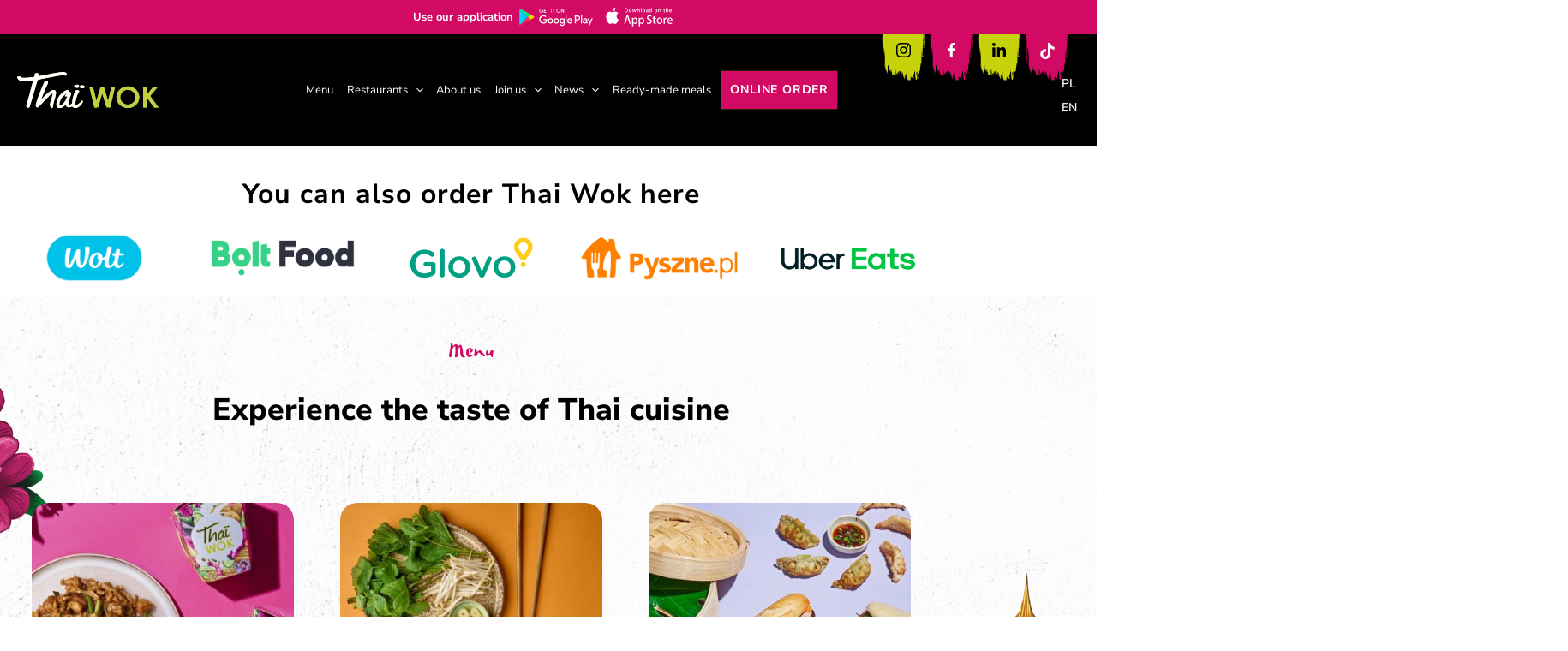

--- FILE ---
content_type: text/html
request_url: https://thaiwok.pl/en/
body_size: 59426
content:
<!DOCTYPE html>
<html lang="en-US">
<head>
<meta charset="UTF-8">
<meta name="viewport" content="width=device-width, initial-scale=1">
<link rel="profile" href="https://gmpg.org/xfn/11"> 
<meta name='robots' content='index, follow, max-image-preview:large, max-snippet:-1, max-video-preview:-1' />
<script id="cookieyes" type="text/javascript" src="https://cdn-cookieyes.com/client_data/220334d6262739666f65b2c5/script.js"></script><link rel="alternate" href="https://thaiwok.pl/" hreflang="pl" />
<link rel="alternate" href="https://thaiwok.pl/en/" hreflang="en" />
<!-- This site is optimized with the Yoast SEO plugin v26.7 - https://yoast.com/wordpress/plugins/seo/ -->
<title>Homepage - Thai Wok - restauracje z kuchnią Tajską</title>
<link rel="canonical" href="https://thaiwok.pl/en/" />
<meta property="og:locale" content="en_US" />
<meta property="og:locale:alternate" content="pl_PL" />
<meta property="og:type" content="website" />
<meta property="og:title" content="Homepage - Thai Wok - restauracje z kuchnią Tajską" />
<meta property="og:description" content="You can also order Thai Wok here Menu Experience the taste of Thai cuisine Wok noodles Dishes with rice Soups Asian Salad Appetizers Bun noodles Don’t waste your time in the queue – order for pick-up! 1 Step 1 Scan the QR code in the restaurant. 4 Step 4 You will receive a notification about [&hellip;]" />
<meta property="og:url" content="https://thaiwok.pl/en/" />
<meta property="og:site_name" content="Thai Wok - restauracje z kuchnią Tajską" />
<meta property="article:modified_time" content="2025-08-01T12:49:42+00:00" />
<meta property="og:image" content="https://thaiwok.pl/wp-content/uploads/2025/08/thaiwok_logo_200x200.png" />
<meta property="og:image:width" content="200" />
<meta property="og:image:height" content="200" />
<meta property="og:image:type" content="image/png" />
<meta name="twitter:card" content="summary_large_image" />
<script type="application/ld+json" class="yoast-schema-graph">{"@context":"https://schema.org","@graph":[{"@type":"WebPage","@id":"https://thaiwok.pl/en/","url":"https://thaiwok.pl/en/","name":"Homepage - Thai Wok - restauracje z kuchnią Tajską","isPartOf":{"@id":"https://thaiwok.pl/en/#website"},"about":{"@id":"https://thaiwok.pl/en/#organization"},"primaryImageOfPage":{"@id":"https://thaiwok.pl/en/#primaryimage"},"image":{"@id":"https://thaiwok.pl/en/#primaryimage"},"thumbnailUrl":"https://thaiwok.pl/wp-content/uploads/2025/08/thaiwok_logo_black_horizontal-scaled.png","datePublished":"2023-01-12T12:55:09+00:00","dateModified":"2025-08-01T12:49:42+00:00","breadcrumb":{"@id":"https://thaiwok.pl/en/#breadcrumb"},"inLanguage":"en-US","potentialAction":[{"@type":"ReadAction","target":["https://thaiwok.pl/en/"]}]},{"@type":"ImageObject","inLanguage":"en-US","@id":"https://thaiwok.pl/en/#primaryimage","url":"https://thaiwok.pl/wp-content/uploads/2025/08/thaiwok_logo_black_horizontal-scaled.png","contentUrl":"https://thaiwok.pl/wp-content/uploads/2025/08/thaiwok_logo_black_horizontal-scaled.png","width":2560,"height":1811},{"@type":"BreadcrumbList","@id":"https://thaiwok.pl/en/#breadcrumb","itemListElement":[{"@type":"ListItem","position":1,"name":"Strona główna"}]},{"@type":"WebSite","@id":"https://thaiwok.pl/en/#website","url":"https://thaiwok.pl/en/","name":"Thai Wok - restauracje z kuchnią Tajską","description":"Restauracja Tajska Warszawa Poznań Łódź Gdańsk","publisher":{"@id":"https://thaiwok.pl/en/#organization"},"potentialAction":[{"@type":"SearchAction","target":{"@type":"EntryPoint","urlTemplate":"https://thaiwok.pl/en/?s={search_term_string}"},"query-input":{"@type":"PropertyValueSpecification","valueRequired":true,"valueName":"search_term_string"}}],"inLanguage":"en-US"},{"@type":"Organization","@id":"https://thaiwok.pl/en/#organization","name":"Thai Wok - restauracje z kuchnią Tajską","url":"https://thaiwok.pl/en/","logo":{"@type":"ImageObject","inLanguage":"en-US","@id":"https://thaiwok.pl/en/#/schema/logo/image/","url":"https://thaiwok.pl/wp-content/uploads/2025/11/thaiwok-logo-light.svg","contentUrl":"https://thaiwok.pl/wp-content/uploads/2025/11/thaiwok-logo-light.svg","width":194,"height":48,"caption":"Thai Wok - restauracje z kuchnią Tajską"},"image":{"@id":"https://thaiwok.pl/en/#/schema/logo/image/"}}]}</script>
<!-- / Yoast SEO plugin. -->
<link href='//hb.wpmucdn.com' rel='preconnect' />
<link rel="alternate" type="application/rss+xml" title="Thai Wok - restauracje z kuchnią Tajską &raquo; Feed" href="https://thaiwok.pl/en/feed/" />
<link rel="alternate" title="oEmbed (JSON)" type="application/json+oembed" href="https://thaiwok.pl/wp-json/oembed/1.0/embed?url=https%3A%2F%2Fthaiwok.pl%2Fen%2F&#038;lang=en" />
<link rel="alternate" title="oEmbed (XML)" type="text/xml+oembed" href="https://thaiwok.pl/wp-json/oembed/1.0/embed?url=https%3A%2F%2Fthaiwok.pl%2Fen%2F&#038;format=xml&#038;lang=en" />
<style id='wp-img-auto-sizes-contain-inline-css'>
img:is([sizes=auto i],[sizes^="auto," i]){contain-intrinsic-size:3000px 1500px}
/*# sourceURL=wp-img-auto-sizes-contain-inline-css */
</style>
<!-- <link rel='stylesheet' id='astra-theme-css-css' href='https://thaiwok.pl/wp-content/themes/astra/assets/css/minified/main.min.css?ver=4.11.17' media='all' /> -->
<link rel="stylesheet" type="text/css" href="//thaiwok.pl/wp-content/cache/wpfc-minified/jzdb4q5f/41mpz.css" media="all"/>
<style id='astra-theme-css-inline-css'>
:root{--ast-post-nav-space:0;--ast-container-default-xlg-padding:6.67em;--ast-container-default-lg-padding:5.67em;--ast-container-default-slg-padding:4.34em;--ast-container-default-md-padding:3.34em;--ast-container-default-sm-padding:6.67em;--ast-container-default-xs-padding:2.4em;--ast-container-default-xxs-padding:1.4em;--ast-code-block-background:#EEEEEE;--ast-comment-inputs-background:#FAFAFA;--ast-normal-container-width:1170px;--ast-narrow-container-width:750px;--ast-blog-title-font-weight:normal;--ast-blog-meta-weight:inherit;--ast-global-color-primary:var(--ast-global-color-5);--ast-global-color-secondary:var(--ast-global-color-4);--ast-global-color-alternate-background:var(--ast-global-color-7);--ast-global-color-subtle-background:var(--ast-global-color-6);--ast-bg-style-guide:#F8FAFC;--ast-shadow-style-guide:0px 0px 4px 0 #00000057;--ast-global-dark-bg-style:#fff;--ast-global-dark-lfs:#fbfbfb;--ast-widget-bg-color:#fafafa;--ast-wc-container-head-bg-color:#fbfbfb;--ast-title-layout-bg:#eeeeee;--ast-search-border-color:#e7e7e7;--ast-lifter-hover-bg:#e6e6e6;--ast-gallery-block-color:#000;--srfm-color-input-label:var(--ast-global-color-2);}html{font-size:93.75%;}a,.page-title{color:#000001;}a:hover,a:focus{color:var(--ast-global-color-1);}body,button,input,select,textarea,.ast-button,.ast-custom-button{font-family:'Nunito Sans',sans-serif;font-weight:400;font-size:15px;font-size:1rem;}blockquote{color:var(--ast-global-color-3);}h1,h2,h3,h4,h5,h6,.entry-content :where(h1,h2,h3,h4,h5,h6),.site-title,.site-title a{font-weight:600;}.ast-site-identity .site-title a{color:var(--ast-global-color-2);}.site-title{font-size:35px;font-size:2.3333333333333rem;display:none;}header .custom-logo-link img{max-width:165px;width:165px;}.astra-logo-svg{width:165px;}.site-header .site-description{font-size:15px;font-size:1rem;display:none;}.entry-title{font-size:30px;font-size:2rem;}.archive .ast-article-post .ast-article-inner,.blog .ast-article-post .ast-article-inner,.archive .ast-article-post .ast-article-inner:hover,.blog .ast-article-post .ast-article-inner:hover{overflow:hidden;}h1,.entry-content :where(h1){font-size:40px;font-size:2.6666666666667rem;font-weight:600;line-height:1.4em;}h2,.entry-content :where(h2){font-size:30px;font-size:2rem;font-weight:600;line-height:1.3em;}h3,.entry-content :where(h3){font-size:25px;font-size:1.6666666666667rem;font-weight:600;line-height:1.3em;}h4,.entry-content :where(h4){font-size:20px;font-size:1.3333333333333rem;line-height:1.2em;font-weight:600;}h5,.entry-content :where(h5){font-size:18px;font-size:1.2rem;line-height:1.2em;font-weight:600;}h6,.entry-content :where(h6){font-size:15px;font-size:1rem;line-height:1.25em;font-weight:600;}::selection{background-color:var(--ast-global-color-0);color:#ffffff;}body,h1,h2,h3,h4,h5,h6,.entry-title a,.entry-content :where(h1,h2,h3,h4,h5,h6){color:var(--ast-global-color-3);}.tagcloud a:hover,.tagcloud a:focus,.tagcloud a.current-item{color:#ffffff;border-color:#000001;background-color:#000001;}input:focus,input[type="text"]:focus,input[type="email"]:focus,input[type="url"]:focus,input[type="password"]:focus,input[type="reset"]:focus,input[type="search"]:focus,textarea:focus{border-color:#000001;}input[type="radio"]:checked,input[type=reset],input[type="checkbox"]:checked,input[type="checkbox"]:hover:checked,input[type="checkbox"]:focus:checked,input[type=range]::-webkit-slider-thumb{border-color:#000001;background-color:#000001;box-shadow:none;}.site-footer a:hover + .post-count,.site-footer a:focus + .post-count{background:#000001;border-color:#000001;}.single .nav-links .nav-previous,.single .nav-links .nav-next{color:#000001;}.entry-meta,.entry-meta *{line-height:1.45;color:#000001;}.entry-meta a:not(.ast-button):hover,.entry-meta a:not(.ast-button):hover *,.entry-meta a:not(.ast-button):focus,.entry-meta a:not(.ast-button):focus *,.page-links > .page-link,.page-links .page-link:hover,.post-navigation a:hover{color:var(--ast-global-color-1);}#cat option,.secondary .calendar_wrap thead a,.secondary .calendar_wrap thead a:visited{color:#000001;}.secondary .calendar_wrap #today,.ast-progress-val span{background:#000001;}.secondary a:hover + .post-count,.secondary a:focus + .post-count{background:#000001;border-color:#000001;}.calendar_wrap #today > a{color:#ffffff;}.page-links .page-link,.single .post-navigation a{color:#000001;}.ast-search-menu-icon .search-form button.search-submit{padding:0 4px;}.ast-search-menu-icon form.search-form{padding-right:0;}.ast-search-menu-icon.slide-search input.search-field{width:0;}.ast-header-search .ast-search-menu-icon.ast-dropdown-active .search-form,.ast-header-search .ast-search-menu-icon.ast-dropdown-active .search-field:focus{transition:all 0.2s;}.search-form input.search-field:focus{outline:none;}.astra-logo-svg:not(.sticky-custom-logo .astra-logo-svg,.transparent-custom-logo .astra-logo-svg,.advanced-header-logo .astra-logo-svg){height:36px;}.ast-archive-title{color:var(--ast-global-color-2);}.wp-block-latest-posts > li > a{color:var(--ast-global-color-2);}.widget-title,.widget .wp-block-heading{font-size:21px;font-size:1.4rem;color:var(--ast-global-color-2);}.ast-single-post .entry-content a,.ast-comment-content a:not(.ast-comment-edit-reply-wrap a){text-decoration:underline;}.ast-single-post .wp-block-button .wp-block-button__link,.ast-single-post .elementor-widget-button .elementor-button,.ast-single-post .entry-content .uagb-tab a,.ast-single-post .entry-content .uagb-ifb-cta a,.ast-single-post .entry-content .wp-block-uagb-buttons a,.ast-single-post .entry-content .uabb-module-content a,.ast-single-post .entry-content .uagb-post-grid a,.ast-single-post .entry-content .uagb-timeline a,.ast-single-post .entry-content .uagb-toc__wrap a,.ast-single-post .entry-content .uagb-taxomony-box a,.entry-content .wp-block-latest-posts > li > a,.ast-single-post .entry-content .wp-block-file__button,a.ast-post-filter-single,.ast-single-post .wp-block-buttons .wp-block-button.is-style-outline .wp-block-button__link,.ast-single-post .ast-comment-content .comment-reply-link,.ast-single-post .ast-comment-content .comment-edit-link{text-decoration:none;}.ast-search-menu-icon.slide-search a:focus-visible:focus-visible,.astra-search-icon:focus-visible,#close:focus-visible,a:focus-visible,.ast-menu-toggle:focus-visible,.site .skip-link:focus-visible,.wp-block-loginout input:focus-visible,.wp-block-search.wp-block-search__button-inside .wp-block-search__inside-wrapper,.ast-header-navigation-arrow:focus-visible,.ast-orders-table__row .ast-orders-table__cell:focus-visible,a#ast-apply-coupon:focus-visible,#ast-apply-coupon:focus-visible,#close:focus-visible,.button.search-submit:focus-visible,#search_submit:focus,.normal-search:focus-visible,.ast-header-account-wrap:focus-visible,.astra-cart-drawer-close:focus,.ast-single-variation:focus,.ast-button:focus{outline-style:dotted;outline-color:inherit;outline-width:thin;}input:focus,input[type="text"]:focus,input[type="email"]:focus,input[type="url"]:focus,input[type="password"]:focus,input[type="reset"]:focus,input[type="search"]:focus,input[type="number"]:focus,textarea:focus,.wp-block-search__input:focus,[data-section="section-header-mobile-trigger"] .ast-button-wrap .ast-mobile-menu-trigger-minimal:focus,.ast-mobile-popup-drawer.active .menu-toggle-close:focus,#ast-scroll-top:focus,#coupon_code:focus,#ast-coupon-code:focus{border-style:dotted;border-color:inherit;border-width:thin;}input{outline:none;}.ast-logo-title-inline .site-logo-img{padding-right:1em;}.site-logo-img img{ transition:all 0.2s linear;}body .ast-oembed-container *{position:absolute;top:0;width:100%;height:100%;left:0;}body .wp-block-embed-pocket-casts .ast-oembed-container *{position:unset;}.ast-single-post-featured-section + article {margin-top: 2em;}.site-content .ast-single-post-featured-section img {width: 100%;overflow: hidden;object-fit: cover;}.site > .ast-single-related-posts-container {margin-top: 0;}@media (min-width: 986px) {.ast-desktop .ast-container--narrow {max-width: var(--ast-narrow-container-width);margin: 0 auto;}}.ast-page-builder-template .hentry {margin: 0;}.ast-page-builder-template .site-content > .ast-container {max-width: 100%;padding: 0;}.ast-page-builder-template .site .site-content #primary {padding: 0;margin: 0;}.ast-page-builder-template .no-results {text-align: center;margin: 4em auto;}.ast-page-builder-template .ast-pagination {padding: 2em;}.ast-page-builder-template .entry-header.ast-no-title.ast-no-thumbnail {margin-top: 0;}.ast-page-builder-template .entry-header.ast-header-without-markup {margin-top: 0;margin-bottom: 0;}.ast-page-builder-template .entry-header.ast-no-title.ast-no-meta {margin-bottom: 0;}.ast-page-builder-template.single .post-navigation {padding-bottom: 2em;}.ast-page-builder-template.single-post .site-content > .ast-container {max-width: 100%;}.ast-page-builder-template .entry-header {margin-top: 4em;margin-left: auto;margin-right: auto;padding-left: 20px;padding-right: 20px;}.single.ast-page-builder-template .entry-header {padding-left: 20px;padding-right: 20px;}.ast-page-builder-template .ast-archive-description {margin: 4em auto 0;padding-left: 20px;padding-right: 20px;}@media (max-width:985.9px){#ast-desktop-header{display:none;}}@media (min-width:986px){#ast-mobile-header{display:none;}}.wp-block-buttons.aligncenter{justify-content:center;}@media (max-width:985px){.ast-theme-transparent-header #primary,.ast-theme-transparent-header #secondary{padding:0;}}@media (max-width:985px){.ast-plain-container.ast-no-sidebar #primary{padding:0;}}.ast-plain-container.ast-no-sidebar #primary{margin-top:0;margin-bottom:0;}.wp-block-button.is-style-outline .wp-block-button__link{border-color:var(--ast-global-color-0);}div.wp-block-button.is-style-outline > .wp-block-button__link:not(.has-text-color),div.wp-block-button.wp-block-button__link.is-style-outline:not(.has-text-color){color:var(--ast-global-color-0);}.wp-block-button.is-style-outline .wp-block-button__link:hover,.wp-block-buttons .wp-block-button.is-style-outline .wp-block-button__link:focus,.wp-block-buttons .wp-block-button.is-style-outline > .wp-block-button__link:not(.has-text-color):hover,.wp-block-buttons .wp-block-button.wp-block-button__link.is-style-outline:not(.has-text-color):hover{color:#ffffff;background-color:var(--ast-global-color-1);border-color:var(--ast-global-color-1);}.post-page-numbers.current .page-link,.ast-pagination .page-numbers.current{color:#ffffff;border-color:var(--ast-global-color-0);background-color:var(--ast-global-color-0);}.wp-block-button.is-style-outline .wp-block-button__link.wp-element-button,.ast-outline-button{border-color:var(--ast-global-color-0);font-family:inherit;font-weight:inherit;line-height:1em;}.wp-block-buttons .wp-block-button.is-style-outline > .wp-block-button__link:not(.has-text-color),.wp-block-buttons .wp-block-button.wp-block-button__link.is-style-outline:not(.has-text-color),.ast-outline-button{color:var(--ast-global-color-0);}.wp-block-button.is-style-outline .wp-block-button__link:hover,.wp-block-buttons .wp-block-button.is-style-outline .wp-block-button__link:focus,.wp-block-buttons .wp-block-button.is-style-outline > .wp-block-button__link:not(.has-text-color):hover,.wp-block-buttons .wp-block-button.wp-block-button__link.is-style-outline:not(.has-text-color):hover,.ast-outline-button:hover,.ast-outline-button:focus,.wp-block-uagb-buttons-child .uagb-buttons-repeater.ast-outline-button:hover,.wp-block-uagb-buttons-child .uagb-buttons-repeater.ast-outline-button:focus{color:#ffffff;background-color:var(--ast-global-color-1);border-color:var(--ast-global-color-1);}.wp-block-button .wp-block-button__link.wp-element-button.is-style-outline:not(.has-background),.wp-block-button.is-style-outline>.wp-block-button__link.wp-element-button:not(.has-background),.ast-outline-button{background-color:transparent;}.entry-content[data-ast-blocks-layout] > figure{margin-bottom:1em;}h1.widget-title{font-weight:600;}h2.widget-title{font-weight:600;}h3.widget-title{font-weight:600;}.elementor-widget-container .elementor-loop-container .e-loop-item[data-elementor-type="loop-item"]{width:100%;}@media (max-width:985px){.ast-left-sidebar #content > .ast-container{display:flex;flex-direction:column-reverse;width:100%;}.ast-separate-container .ast-article-post,.ast-separate-container .ast-article-single{padding:1.5em 2.14em;}.ast-author-box img.avatar{margin:20px 0 0 0;}}@media (min-width:986px){.ast-separate-container.ast-right-sidebar #primary,.ast-separate-container.ast-left-sidebar #primary{border:0;}.search-no-results.ast-separate-container #primary{margin-bottom:4em;}}.wp-block-button .wp-block-button__link{color:#ffffff;}.wp-block-button .wp-block-button__link:hover,.wp-block-button .wp-block-button__link:focus{color:#ffffff;background-color:var(--ast-global-color-1);border-color:var(--ast-global-color-1);}.elementor-widget-heading h1.elementor-heading-title{line-height:1.4em;}.elementor-widget-heading h2.elementor-heading-title{line-height:1.3em;}.elementor-widget-heading h3.elementor-heading-title{line-height:1.3em;}.elementor-widget-heading h4.elementor-heading-title{line-height:1.2em;}.elementor-widget-heading h5.elementor-heading-title{line-height:1.2em;}.elementor-widget-heading h6.elementor-heading-title{line-height:1.25em;}.wp-block-button .wp-block-button__link,.wp-block-search .wp-block-search__button,body .wp-block-file .wp-block-file__button{border-color:var(--ast-global-color-0);background-color:var(--ast-global-color-0);color:#ffffff;font-family:inherit;font-weight:inherit;line-height:1em;padding-top:15px;padding-right:30px;padding-bottom:15px;padding-left:30px;}@media (max-width:985px){.wp-block-button .wp-block-button__link,.wp-block-search .wp-block-search__button,body .wp-block-file .wp-block-file__button{padding-top:14px;padding-right:28px;padding-bottom:14px;padding-left:28px;}}@media (max-width:544px){.wp-block-button .wp-block-button__link,.wp-block-search .wp-block-search__button,body .wp-block-file .wp-block-file__button{padding-top:12px;padding-right:24px;padding-bottom:12px;padding-left:24px;}}.menu-toggle,button,.ast-button,.ast-custom-button,.button,input#submit,input[type="button"],input[type="submit"],input[type="reset"],form[CLASS*="wp-block-search__"].wp-block-search .wp-block-search__inside-wrapper .wp-block-search__button,body .wp-block-file .wp-block-file__button{border-style:solid;border-top-width:0;border-right-width:0;border-left-width:0;border-bottom-width:0;color:#ffffff;border-color:var(--ast-global-color-0);background-color:var(--ast-global-color-0);padding-top:15px;padding-right:30px;padding-bottom:15px;padding-left:30px;font-family:inherit;font-weight:inherit;line-height:1em;}button:focus,.menu-toggle:hover,button:hover,.ast-button:hover,.ast-custom-button:hover .button:hover,.ast-custom-button:hover ,input[type=reset]:hover,input[type=reset]:focus,input#submit:hover,input#submit:focus,input[type="button"]:hover,input[type="button"]:focus,input[type="submit"]:hover,input[type="submit"]:focus,form[CLASS*="wp-block-search__"].wp-block-search .wp-block-search__inside-wrapper .wp-block-search__button:hover,form[CLASS*="wp-block-search__"].wp-block-search .wp-block-search__inside-wrapper .wp-block-search__button:focus,body .wp-block-file .wp-block-file__button:hover,body .wp-block-file .wp-block-file__button:focus{color:#ffffff;background-color:var(--ast-global-color-1);border-color:var(--ast-global-color-1);}@media (max-width:985px){.menu-toggle,button,.ast-button,.ast-custom-button,.button,input#submit,input[type="button"],input[type="submit"],input[type="reset"],form[CLASS*="wp-block-search__"].wp-block-search .wp-block-search__inside-wrapper .wp-block-search__button,body .wp-block-file .wp-block-file__button{padding-top:14px;padding-right:28px;padding-bottom:14px;padding-left:28px;}}@media (max-width:544px){.menu-toggle,button,.ast-button,.ast-custom-button,.button,input#submit,input[type="button"],input[type="submit"],input[type="reset"],form[CLASS*="wp-block-search__"].wp-block-search .wp-block-search__inside-wrapper .wp-block-search__button,body .wp-block-file .wp-block-file__button{padding-top:12px;padding-right:24px;padding-bottom:12px;padding-left:24px;}}@media (max-width:985px){.ast-mobile-header-stack .main-header-bar .ast-search-menu-icon{display:inline-block;}.ast-header-break-point.ast-header-custom-item-outside .ast-mobile-header-stack .main-header-bar .ast-search-icon{margin:0;}.ast-comment-avatar-wrap img{max-width:2.5em;}.ast-comment-meta{padding:0 1.8888em 1.3333em;}.ast-separate-container .ast-comment-list li.depth-1{padding:1.5em 2.14em;}.ast-separate-container .comment-respond{padding:2em 2.14em;}}@media (min-width:544px){.ast-container{max-width:100%;}}@media (max-width:544px){.ast-separate-container .ast-article-post,.ast-separate-container .ast-article-single,.ast-separate-container .comments-title,.ast-separate-container .ast-archive-description{padding:1.5em 1em;}.ast-separate-container #content .ast-container{padding-left:0.54em;padding-right:0.54em;}.ast-separate-container .ast-comment-list .bypostauthor{padding:.5em;}.ast-search-menu-icon.ast-dropdown-active .search-field{width:170px;}} #ast-mobile-header .ast-site-header-cart-li a{pointer-events:none;}@media (min-width:545px){.ast-page-builder-template .comments-area,.single.ast-page-builder-template .entry-header,.single.ast-page-builder-template .post-navigation,.single.ast-page-builder-template .ast-single-related-posts-container{max-width:1210px;margin-left:auto;margin-right:auto;}}.ast-separate-container{background-color:var(--ast-global-color-4);}@media (max-width:985px){.widget-title{font-size:22px;font-size:1.375rem;}body,button,input,select,textarea,.ast-button,.ast-custom-button{font-size:16px;font-size:1.0666666666667rem;}#secondary,#secondary button,#secondary input,#secondary select,#secondary textarea{font-size:16px;font-size:1.0666666666667rem;}.site-title{display:none;}.site-header .site-description{display:none;}h1,.entry-content :where(h1){font-size:30px;}h2,.entry-content :where(h2){font-size:25px;}h3,.entry-content :where(h3){font-size:20px;}}@media (max-width:544px){.widget-title{font-size:22px;font-size:1.375rem;}body,button,input,select,textarea,.ast-button,.ast-custom-button{font-size:16px;font-size:1.0666666666667rem;}#secondary,#secondary button,#secondary input,#secondary select,#secondary textarea{font-size:16px;font-size:1.0666666666667rem;}.site-title{display:none;}.site-header .site-description{display:none;}h1,.entry-content :where(h1){font-size:30px;}h2,.entry-content :where(h2){font-size:25px;}h3,.entry-content :where(h3){font-size:20px;}header .custom-logo-link img,.ast-header-break-point .site-branding img,.ast-header-break-point .custom-logo-link img{max-width:100px;width:100px;}.astra-logo-svg{width:100px;}.astra-logo-svg:not(.sticky-custom-logo .astra-logo-svg,.transparent-custom-logo .astra-logo-svg,.advanced-header-logo .astra-logo-svg){height:100px;}.ast-header-break-point .site-logo-img .custom-mobile-logo-link img{max-width:100px;}}@media (max-width:544px){html{font-size:93.75%;}}@media (min-width:986px){.ast-container{max-width:1210px;}}@media (min-width:986px){.site-content .ast-container{display:flex;}}@media (max-width:985px){.site-content .ast-container{flex-direction:column;}}@media (min-width:986px){.single-post .site-content > .ast-container{max-width:1000px;}}@media (min-width:986px){.main-header-menu .sub-menu .menu-item.ast-left-align-sub-menu:hover > .sub-menu,.main-header-menu .sub-menu .menu-item.ast-left-align-sub-menu.focus > .sub-menu{margin-left:-0px;}}.site .comments-area{padding-bottom:3em;}.footer-widget-area[data-section^="section-fb-html-"] .ast-builder-html-element{text-align:center;}.wp-block-file {display: flex;align-items: center;flex-wrap: wrap;justify-content: space-between;}.wp-block-pullquote {border: none;}.wp-block-pullquote blockquote::before {content: "\201D";font-family: "Helvetica",sans-serif;display: flex;transform: rotate( 180deg );font-size: 6rem;font-style: normal;line-height: 1;font-weight: bold;align-items: center;justify-content: center;}.has-text-align-right > blockquote::before {justify-content: flex-start;}.has-text-align-left > blockquote::before {justify-content: flex-end;}figure.wp-block-pullquote.is-style-solid-color blockquote {max-width: 100%;text-align: inherit;}:root {--wp--custom--ast-default-block-top-padding: ;--wp--custom--ast-default-block-right-padding: ;--wp--custom--ast-default-block-bottom-padding: ;--wp--custom--ast-default-block-left-padding: ;--wp--custom--ast-container-width: 1170px;--wp--custom--ast-content-width-size: 910px;--wp--custom--ast-wide-width-size: 1170px;}.ast-narrow-container {--wp--custom--ast-content-width-size: 750px;--wp--custom--ast-wide-width-size: 750px;}@media(max-width: 985px) {:root {--wp--custom--ast-default-block-top-padding: ;--wp--custom--ast-default-block-right-padding: ;--wp--custom--ast-default-block-bottom-padding: ;--wp--custom--ast-default-block-left-padding: ;}}@media(max-width: 544px) {:root {--wp--custom--ast-default-block-top-padding: ;--wp--custom--ast-default-block-right-padding: ;--wp--custom--ast-default-block-bottom-padding: ;--wp--custom--ast-default-block-left-padding: ;}}.entry-content > .wp-block-group,.entry-content > .wp-block-cover,.entry-content > .wp-block-columns {padding-top: var(--wp--custom--ast-default-block-top-padding);padding-right: var(--wp--custom--ast-default-block-right-padding);padding-bottom: var(--wp--custom--ast-default-block-bottom-padding);padding-left: var(--wp--custom--ast-default-block-left-padding);}.ast-plain-container.ast-no-sidebar .entry-content .alignfull,.ast-page-builder-template .ast-no-sidebar .entry-content .alignfull {margin-left: calc( -50vw + 50%);margin-right: calc( -50vw + 50%);max-width: 100vw;width: 100vw;}.ast-plain-container.ast-no-sidebar .entry-content .alignfull .alignfull,.ast-page-builder-template.ast-no-sidebar .entry-content .alignfull .alignfull,.ast-plain-container.ast-no-sidebar .entry-content .alignfull .alignwide,.ast-page-builder-template.ast-no-sidebar .entry-content .alignfull .alignwide,.ast-plain-container.ast-no-sidebar .entry-content .alignwide .alignfull,.ast-page-builder-template.ast-no-sidebar .entry-content .alignwide .alignfull,.ast-plain-container.ast-no-sidebar .entry-content .alignwide .alignwide,.ast-page-builder-template.ast-no-sidebar .entry-content .alignwide .alignwide,.ast-plain-container.ast-no-sidebar .entry-content .wp-block-column .alignfull,.ast-page-builder-template.ast-no-sidebar .entry-content .wp-block-column .alignfull,.ast-plain-container.ast-no-sidebar .entry-content .wp-block-column .alignwide,.ast-page-builder-template.ast-no-sidebar .entry-content .wp-block-column .alignwide {margin-left: auto;margin-right: auto;width: 100%;}[data-ast-blocks-layout] .wp-block-separator:not(.is-style-dots) {height: 0;}[data-ast-blocks-layout] .wp-block-separator {margin: 20px auto;}[data-ast-blocks-layout] .wp-block-separator:not(.is-style-wide):not(.is-style-dots) {max-width: 100px;}[data-ast-blocks-layout] .wp-block-separator.has-background {padding: 0;}.entry-content[data-ast-blocks-layout] > * {max-width: var(--wp--custom--ast-content-width-size);margin-left: auto;margin-right: auto;}.entry-content[data-ast-blocks-layout] > .alignwide,.entry-content[data-ast-blocks-layout] .wp-block-cover__inner-container,.entry-content[data-ast-blocks-layout] > p {max-width: var(--wp--custom--ast-wide-width-size);}.entry-content[data-ast-blocks-layout] .alignfull {max-width: none;}.entry-content .wp-block-columns {margin-bottom: 0;}blockquote {margin: 1.5em;border-color: rgba(0,0,0,0.05);}.wp-block-quote:not(.has-text-align-right):not(.has-text-align-center) {border-left: 5px solid rgba(0,0,0,0.05);}.has-text-align-right > blockquote,blockquote.has-text-align-right {border-right: 5px solid rgba(0,0,0,0.05);}.has-text-align-left > blockquote,blockquote.has-text-align-left {border-left: 5px solid rgba(0,0,0,0.05);}.wp-block-site-tagline,.wp-block-latest-posts .read-more {margin-top: 15px;}.wp-block-loginout p label {display: block;}.wp-block-loginout p:not(.login-remember):not(.login-submit) input {width: 100%;}.wp-block-loginout input:focus {border-color: transparent;}.wp-block-loginout input:focus {outline: thin dotted;}.entry-content .wp-block-media-text .wp-block-media-text__content {padding: 0 0 0 8%;}.entry-content .wp-block-media-text.has-media-on-the-right .wp-block-media-text__content {padding: 0 8% 0 0;}.entry-content .wp-block-media-text.has-background .wp-block-media-text__content {padding: 8%;}.entry-content .wp-block-cover:not([class*="background-color"]):not(.has-text-color.has-link-color) .wp-block-cover__inner-container,.entry-content .wp-block-cover:not([class*="background-color"]) .wp-block-cover-image-text,.entry-content .wp-block-cover:not([class*="background-color"]) .wp-block-cover-text,.entry-content .wp-block-cover-image:not([class*="background-color"]) .wp-block-cover__inner-container,.entry-content .wp-block-cover-image:not([class*="background-color"]) .wp-block-cover-image-text,.entry-content .wp-block-cover-image:not([class*="background-color"]) .wp-block-cover-text {color: var(--ast-global-color-primary,var(--ast-global-color-5));}.wp-block-loginout .login-remember input {width: 1.1rem;height: 1.1rem;margin: 0 5px 4px 0;vertical-align: middle;}.wp-block-latest-posts > li > *:first-child,.wp-block-latest-posts:not(.is-grid) > li:first-child {margin-top: 0;}.entry-content > .wp-block-buttons,.entry-content > .wp-block-uagb-buttons {margin-bottom: 1.5em;}.wp-block-latest-posts > li > a {font-size: 28px;}.wp-block-latest-posts > li > *,.wp-block-latest-posts:not(.is-grid) > li {margin-top: 15px;margin-bottom: 15px;}.wp-block-latest-posts .wp-block-latest-posts__post-date,.wp-block-latest-posts .wp-block-latest-posts__post-author {font-size: 15px;}@media (max-width:544px){.wp-block-columns .wp-block-column:not(:last-child){margin-bottom:20px;}.wp-block-latest-posts{margin:0;}}@media( max-width: 600px ) {.entry-content .wp-block-media-text .wp-block-media-text__content,.entry-content .wp-block-media-text.has-media-on-the-right .wp-block-media-text__content {padding: 8% 0 0;}.entry-content .wp-block-media-text.has-background .wp-block-media-text__content {padding: 8%;}}.ast-narrow-container .site-content .wp-block-uagb-image--align-full .wp-block-uagb-image__figure {max-width: 100%;margin-left: auto;margin-right: auto;}:root .has-ast-global-color-0-color{color:var(--ast-global-color-0);}:root .has-ast-global-color-0-background-color{background-color:var(--ast-global-color-0);}:root .wp-block-button .has-ast-global-color-0-color{color:var(--ast-global-color-0);}:root .wp-block-button .has-ast-global-color-0-background-color{background-color:var(--ast-global-color-0);}:root .has-ast-global-color-1-color{color:var(--ast-global-color-1);}:root .has-ast-global-color-1-background-color{background-color:var(--ast-global-color-1);}:root .wp-block-button .has-ast-global-color-1-color{color:var(--ast-global-color-1);}:root .wp-block-button .has-ast-global-color-1-background-color{background-color:var(--ast-global-color-1);}:root .has-ast-global-color-2-color{color:var(--ast-global-color-2);}:root .has-ast-global-color-2-background-color{background-color:var(--ast-global-color-2);}:root .wp-block-button .has-ast-global-color-2-color{color:var(--ast-global-color-2);}:root .wp-block-button .has-ast-global-color-2-background-color{background-color:var(--ast-global-color-2);}:root .has-ast-global-color-3-color{color:var(--ast-global-color-3);}:root .has-ast-global-color-3-background-color{background-color:var(--ast-global-color-3);}:root .wp-block-button .has-ast-global-color-3-color{color:var(--ast-global-color-3);}:root .wp-block-button .has-ast-global-color-3-background-color{background-color:var(--ast-global-color-3);}:root .has-ast-global-color-4-color{color:var(--ast-global-color-4);}:root .has-ast-global-color-4-background-color{background-color:var(--ast-global-color-4);}:root .wp-block-button .has-ast-global-color-4-color{color:var(--ast-global-color-4);}:root .wp-block-button .has-ast-global-color-4-background-color{background-color:var(--ast-global-color-4);}:root .has-ast-global-color-5-color{color:var(--ast-global-color-5);}:root .has-ast-global-color-5-background-color{background-color:var(--ast-global-color-5);}:root .wp-block-button .has-ast-global-color-5-color{color:var(--ast-global-color-5);}:root .wp-block-button .has-ast-global-color-5-background-color{background-color:var(--ast-global-color-5);}:root .has-ast-global-color-6-color{color:var(--ast-global-color-6);}:root .has-ast-global-color-6-background-color{background-color:var(--ast-global-color-6);}:root .wp-block-button .has-ast-global-color-6-color{color:var(--ast-global-color-6);}:root .wp-block-button .has-ast-global-color-6-background-color{background-color:var(--ast-global-color-6);}:root .has-ast-global-color-7-color{color:var(--ast-global-color-7);}:root .has-ast-global-color-7-background-color{background-color:var(--ast-global-color-7);}:root .wp-block-button .has-ast-global-color-7-color{color:var(--ast-global-color-7);}:root .wp-block-button .has-ast-global-color-7-background-color{background-color:var(--ast-global-color-7);}:root .has-ast-global-color-8-color{color:var(--ast-global-color-8);}:root .has-ast-global-color-8-background-color{background-color:var(--ast-global-color-8);}:root .wp-block-button .has-ast-global-color-8-color{color:var(--ast-global-color-8);}:root .wp-block-button .has-ast-global-color-8-background-color{background-color:var(--ast-global-color-8);}:root{--ast-global-color-0:#0170B9;--ast-global-color-1:#3a3a3a;--ast-global-color-2:#3a3a3a;--ast-global-color-3:#4B4F58;--ast-global-color-4:#F5F5F5;--ast-global-color-5:#FFFFFF;--ast-global-color-6:#E5E5E5;--ast-global-color-7:#424242;--ast-global-color-8:#000000;}:root {--ast-border-color : #dddddd;}.ast-single-entry-banner {-js-display: flex;display: flex;flex-direction: column;justify-content: center;text-align: center;position: relative;background: var(--ast-title-layout-bg);}.ast-single-entry-banner[data-banner-layout="layout-1"] {max-width: 1170px;background: inherit;padding: 20px 0;}.ast-single-entry-banner[data-banner-width-type="custom"] {margin: 0 auto;width: 100%;}.ast-single-entry-banner + .site-content .entry-header {margin-bottom: 0;}.site .ast-author-avatar {--ast-author-avatar-size: ;}a.ast-underline-text {text-decoration: underline;}.ast-container > .ast-terms-link {position: relative;display: block;}a.ast-button.ast-badge-tax {padding: 4px 8px;border-radius: 3px;font-size: inherit;}header.entry-header{text-align:left;}header.entry-header .entry-title{font-size:30px;font-size:2rem;}header.entry-header > *:not(:last-child){margin-bottom:10px;}@media (max-width:985px){header.entry-header{text-align:left;}}@media (max-width:544px){header.entry-header{text-align:left;}}.ast-archive-entry-banner {-js-display: flex;display: flex;flex-direction: column;justify-content: center;text-align: center;position: relative;background: var(--ast-title-layout-bg);}.ast-archive-entry-banner[data-banner-width-type="custom"] {margin: 0 auto;width: 100%;}.ast-archive-entry-banner[data-banner-layout="layout-1"] {background: inherit;padding: 20px 0;text-align: left;}body.archive .ast-archive-description{max-width:1170px;width:100%;text-align:left;padding-top:3em;padding-right:3em;padding-bottom:3em;padding-left:3em;}body.archive .ast-archive-description .ast-archive-title,body.archive .ast-archive-description .ast-archive-title *{font-size:40px;font-size:2.6666666666667rem;text-transform:capitalize;}body.archive .ast-archive-description > *:not(:last-child){margin-bottom:10px;}@media (max-width:985px){body.archive .ast-archive-description{text-align:left;}}@media (max-width:544px){body.archive .ast-archive-description{text-align:left;}}.ast-breadcrumbs .trail-browse,.ast-breadcrumbs .trail-items,.ast-breadcrumbs .trail-items li{display:inline-block;margin:0;padding:0;border:none;background:inherit;text-indent:0;text-decoration:none;}.ast-breadcrumbs .trail-browse{font-size:inherit;font-style:inherit;font-weight:inherit;color:inherit;}.ast-breadcrumbs .trail-items{list-style:none;}.trail-items li::after{padding:0 0.3em;content:"\00bb";}.trail-items li:last-of-type::after{display:none;}h1,h2,h3,h4,h5,h6,.entry-content :where(h1,h2,h3,h4,h5,h6){color:var(--ast-global-color-2);}.entry-title a{color:var(--ast-global-color-2);}@media (max-width:985px){.ast-builder-grid-row-container.ast-builder-grid-row-tablet-3-firstrow .ast-builder-grid-row > *:first-child,.ast-builder-grid-row-container.ast-builder-grid-row-tablet-3-lastrow .ast-builder-grid-row > *:last-child{grid-column:1 / -1;}}@media (max-width:544px){.ast-builder-grid-row-container.ast-builder-grid-row-mobile-3-firstrow .ast-builder-grid-row > *:first-child,.ast-builder-grid-row-container.ast-builder-grid-row-mobile-3-lastrow .ast-builder-grid-row > *:last-child{grid-column:1 / -1;}}.ast-builder-layout-element[data-section="title_tagline"]{display:flex;}@media (max-width:985px){.ast-header-break-point .ast-builder-layout-element[data-section="title_tagline"]{display:flex;}}@media (max-width:544px){.ast-header-break-point .ast-builder-layout-element[data-section="title_tagline"]{display:flex;}}.ast-builder-menu-1{font-family:inherit;font-weight:inherit;}.ast-builder-menu-1 .menu-item > .menu-link{color:#ffffff;}.ast-builder-menu-1 .menu-item > .ast-menu-toggle{color:#ffffff;}.ast-builder-menu-1 .menu-item:hover > .menu-link,.ast-builder-menu-1 .inline-on-mobile .menu-item:hover > .ast-menu-toggle{color:#c7d30a;}.ast-builder-menu-1 .menu-item:hover > .ast-menu-toggle{color:#c7d30a;}.ast-builder-menu-1 .menu-item.current-menu-item > .menu-link,.ast-builder-menu-1 .inline-on-mobile .menu-item.current-menu-item > .ast-menu-toggle,.ast-builder-menu-1 .current-menu-ancestor > .menu-link{color:#c7d30a;}.ast-builder-menu-1 .menu-item.current-menu-item > .ast-menu-toggle{color:#c7d30a;}.ast-builder-menu-1 .sub-menu,.ast-builder-menu-1 .inline-on-mobile .sub-menu{border-top-width:0px;border-bottom-width:0px;border-right-width:0px;border-left-width:0px;border-color:var(--ast-global-color-0);border-style:solid;}.ast-builder-menu-1 .sub-menu .sub-menu{top:0px;}.ast-builder-menu-1 .main-header-menu > .menu-item > .sub-menu,.ast-builder-menu-1 .main-header-menu > .menu-item > .astra-full-megamenu-wrapper{margin-top:0px;}.ast-desktop .ast-builder-menu-1 .main-header-menu > .menu-item > .sub-menu:before,.ast-desktop .ast-builder-menu-1 .main-header-menu > .menu-item > .astra-full-megamenu-wrapper:before{height:calc( 0px + 0px + 5px );}.ast-desktop .ast-builder-menu-1 .menu-item .sub-menu .menu-link{border-style:none;}@media (max-width:985px){.ast-header-break-point .ast-builder-menu-1 .menu-item.menu-item-has-children > .ast-menu-toggle{top:0;}.ast-builder-menu-1 .inline-on-mobile .menu-item.menu-item-has-children > .ast-menu-toggle{right:-15px;}.ast-builder-menu-1 .menu-item-has-children > .menu-link:after{content:unset;}.ast-builder-menu-1 .main-header-menu > .menu-item > .sub-menu,.ast-builder-menu-1 .main-header-menu > .menu-item > .astra-full-megamenu-wrapper{margin-top:0;}}@media (max-width:544px){.ast-header-break-point .ast-builder-menu-1 .menu-item.menu-item-has-children > .ast-menu-toggle{top:0;}.ast-builder-menu-1 .main-header-menu > .menu-item > .sub-menu,.ast-builder-menu-1 .main-header-menu > .menu-item > .astra-full-megamenu-wrapper{margin-top:0;}}.ast-builder-menu-1{display:flex;}@media (max-width:985px){.ast-header-break-point .ast-builder-menu-1{display:flex;}}@media (max-width:544px){.ast-header-break-point .ast-builder-menu-1{display:flex;}}.header-widget-area[data-section="sidebar-widgets-header-widget-1"]{display:block;}@media (max-width:985px){.ast-header-break-point .header-widget-area[data-section="sidebar-widgets-header-widget-1"]{display:block;}}@media (max-width:544px){.ast-header-break-point .header-widget-area[data-section="sidebar-widgets-header-widget-1"]{display:block;}}@media (max-width:985px){.header-widget-area[data-section="sidebar-widgets-header-widget-2"]{margin-right:15px;}}.header-widget-area[data-section="sidebar-widgets-header-widget-2"]{display:none;}@media (max-width:985px){.ast-header-break-point .header-widget-area[data-section="sidebar-widgets-header-widget-2"]{display:block;}}@media (max-width:544px){.ast-header-break-point .header-widget-area[data-section="sidebar-widgets-header-widget-2"]{display:block;}}.ast-builder-html-element img.alignnone{display:inline-block;}.ast-builder-html-element p:first-child{margin-top:0;}.ast-builder-html-element p:last-child{margin-bottom:0;}.ast-header-break-point .main-header-bar .ast-builder-html-element{line-height:1.85714285714286;}.footer-widget-area[data-section="section-fb-html-1"]{display:block;}@media (max-width:985px){.ast-header-break-point .footer-widget-area[data-section="section-fb-html-1"]{display:block;}}@media (max-width:544px){.ast-header-break-point .footer-widget-area[data-section="section-fb-html-1"]{display:block;}}.footer-widget-area[data-section="section-fb-html-1"] .ast-builder-html-element{text-align:left;}@media (max-width:985px){.footer-widget-area[data-section="section-fb-html-1"] .ast-builder-html-element{text-align:center;}}@media (max-width:544px){.footer-widget-area[data-section="section-fb-html-1"] .ast-builder-html-element{text-align:center;}}.site-primary-footer-wrap{padding-top:45px;padding-bottom:45px;}.site-primary-footer-wrap[data-section="section-primary-footer-builder"]{background-color:rgba(250,250,250,0);background-image:none;}.site-primary-footer-wrap[data-section="section-primary-footer-builder"] .ast-builder-grid-row{max-width:1170px;margin-left:auto;margin-right:auto;}.site-primary-footer-wrap[data-section="section-primary-footer-builder"] .ast-builder-grid-row,.site-primary-footer-wrap[data-section="section-primary-footer-builder"] .site-footer-section{align-items:flex-start;}.site-primary-footer-wrap[data-section="section-primary-footer-builder"].ast-footer-row-inline .site-footer-section{display:flex;margin-bottom:0;}.ast-builder-grid-row-5-equal .ast-builder-grid-row{grid-template-columns:repeat( 5,1fr );}@media (max-width:985px){.site-primary-footer-wrap[data-section="section-primary-footer-builder"].ast-footer-row-tablet-inline .site-footer-section{display:flex;margin-bottom:0;}.site-primary-footer-wrap[data-section="section-primary-footer-builder"].ast-footer-row-tablet-stack .site-footer-section{display:block;margin-bottom:10px;}.ast-builder-grid-row-container.ast-builder-grid-row-tablet-5-equal .ast-builder-grid-row{grid-template-columns:repeat( 5,1fr );}}@media (max-width:544px){.site-primary-footer-wrap[data-section="section-primary-footer-builder"].ast-footer-row-mobile-inline .site-footer-section{display:flex;margin-bottom:0;}.site-primary-footer-wrap[data-section="section-primary-footer-builder"].ast-footer-row-mobile-stack .site-footer-section{display:block;margin-bottom:10px;}.ast-builder-grid-row-container.ast-builder-grid-row-mobile-full .ast-builder-grid-row{grid-template-columns:1fr;}}.site-primary-footer-wrap[data-section="section-primary-footer-builder"]{padding-top:70px;padding-bottom:50px;}.site-primary-footer-wrap[data-section="section-primary-footer-builder"]{display:grid;}@media (max-width:985px){.ast-header-break-point .site-primary-footer-wrap[data-section="section-primary-footer-builder"]{display:grid;}}@media (max-width:544px){.ast-header-break-point .site-primary-footer-wrap[data-section="section-primary-footer-builder"]{display:grid;}}.footer-widget-area[data-section="sidebar-widgets-footer-widget-1"].footer-widget-area-inner{text-align:left;}@media (max-width:985px){.footer-widget-area[data-section="sidebar-widgets-footer-widget-1"].footer-widget-area-inner{text-align:center;}}@media (max-width:544px){.footer-widget-area[data-section="sidebar-widgets-footer-widget-1"].footer-widget-area-inner{text-align:center;}}.footer-widget-area[data-section="sidebar-widgets-footer-widget-2"].footer-widget-area-inner{text-align:left;}@media (max-width:985px){.footer-widget-area[data-section="sidebar-widgets-footer-widget-2"].footer-widget-area-inner{text-align:center;}}@media (max-width:544px){.footer-widget-area[data-section="sidebar-widgets-footer-widget-2"].footer-widget-area-inner{text-align:center;}}.footer-widget-area[data-section="sidebar-widgets-footer-widget-3"].footer-widget-area-inner{text-align:left;}@media (max-width:985px){.footer-widget-area[data-section="sidebar-widgets-footer-widget-3"].footer-widget-area-inner{text-align:center;}}@media (max-width:544px){.footer-widget-area[data-section="sidebar-widgets-footer-widget-3"].footer-widget-area-inner{text-align:center;}}.footer-widget-area[data-section="sidebar-widgets-footer-widget-4"].footer-widget-area-inner{text-align:left;}@media (max-width:985px){.footer-widget-area[data-section="sidebar-widgets-footer-widget-4"].footer-widget-area-inner{text-align:center;}}@media (max-width:544px){.footer-widget-area[data-section="sidebar-widgets-footer-widget-4"].footer-widget-area-inner{text-align:center;}}.footer-widget-area.widget-area.site-footer-focus-item{width:auto;}.ast-footer-row-inline .footer-widget-area.widget-area.site-footer-focus-item{width:100%;}.footer-widget-area[data-section="sidebar-widgets-footer-widget-1"]{display:block;}@media (max-width:985px){.ast-header-break-point .footer-widget-area[data-section="sidebar-widgets-footer-widget-1"]{display:block;}}@media (max-width:544px){.ast-header-break-point .footer-widget-area[data-section="sidebar-widgets-footer-widget-1"]{display:block;}}.footer-widget-area[data-section="sidebar-widgets-footer-widget-2"]{display:block;}@media (max-width:985px){.ast-header-break-point .footer-widget-area[data-section="sidebar-widgets-footer-widget-2"]{display:block;}}@media (max-width:544px){.ast-header-break-point .footer-widget-area[data-section="sidebar-widgets-footer-widget-2"]{display:block;}}.footer-widget-area[data-section="sidebar-widgets-footer-widget-3"]{display:block;}@media (max-width:985px){.ast-header-break-point .footer-widget-area[data-section="sidebar-widgets-footer-widget-3"]{display:block;}}@media (max-width:544px){.ast-header-break-point .footer-widget-area[data-section="sidebar-widgets-footer-widget-3"]{display:block;}}.footer-widget-area[data-section="sidebar-widgets-footer-widget-4"]{display:block;}@media (max-width:985px){.ast-header-break-point .footer-widget-area[data-section="sidebar-widgets-footer-widget-4"]{display:block;}}@media (max-width:544px){.ast-header-break-point .footer-widget-area[data-section="sidebar-widgets-footer-widget-4"]{display:block;}}.elementor-widget-heading .elementor-heading-title{margin:0;}.elementor-page .ast-menu-toggle{color:unset !important;background:unset !important;}.elementor-post.elementor-grid-item.hentry{margin-bottom:0;}.woocommerce div.product .elementor-element.elementor-products-grid .related.products ul.products li.product,.elementor-element .elementor-wc-products .woocommerce[class*='columns-'] ul.products li.product{width:auto;margin:0;float:none;}.elementor-toc__list-wrapper{margin:0;}body .elementor hr{background-color:#ccc;margin:0;}.ast-left-sidebar .elementor-section.elementor-section-stretched,.ast-right-sidebar .elementor-section.elementor-section-stretched{max-width:100%;left:0 !important;}.elementor-posts-container [CLASS*="ast-width-"]{width:100%;}.elementor-template-full-width .ast-container{display:block;}.elementor-screen-only,.screen-reader-text,.screen-reader-text span,.ui-helper-hidden-accessible{top:0 !important;}@media (max-width:544px){.elementor-element .elementor-wc-products .woocommerce[class*="columns-"] ul.products li.product{width:auto;margin:0;}.elementor-element .woocommerce .woocommerce-result-count{float:none;}}.ast-header-break-point .main-header-bar{border-bottom-width:1px;}@media (min-width:986px){.main-header-bar{border-bottom-width:1px;}}.main-header-menu .menu-item, #astra-footer-menu .menu-item, .main-header-bar .ast-masthead-custom-menu-items{-js-display:flex;display:flex;-webkit-box-pack:center;-webkit-justify-content:center;-moz-box-pack:center;-ms-flex-pack:center;justify-content:center;-webkit-box-orient:vertical;-webkit-box-direction:normal;-webkit-flex-direction:column;-moz-box-orient:vertical;-moz-box-direction:normal;-ms-flex-direction:column;flex-direction:column;}.main-header-menu > .menu-item > .menu-link, #astra-footer-menu > .menu-item > .menu-link{height:100%;-webkit-box-align:center;-webkit-align-items:center;-moz-box-align:center;-ms-flex-align:center;align-items:center;-js-display:flex;display:flex;}.ast-header-break-point .main-navigation ul .menu-item .menu-link .icon-arrow:first-of-type svg{top:.2em;margin-top:0px;margin-left:0px;width:.65em;transform:translate(0, -2px) rotateZ(270deg);}.ast-mobile-popup-content .ast-submenu-expanded > .ast-menu-toggle{transform:rotateX(180deg);overflow-y:auto;}@media (min-width:986px){.ast-builder-menu .main-navigation > ul > li:last-child a{margin-right:0;}}.ast-separate-container .ast-article-inner{background-color:transparent;background-image:none;}.ast-separate-container .ast-article-post{background-color:var(--ast-global-color-5);background-image:none;}@media (max-width:985px){.ast-separate-container .ast-article-post{background-color:var(--ast-global-color-5);background-image:none;}}@media (max-width:544px){.ast-separate-container .ast-article-post{background-color:var(--ast-global-color-5);background-image:none;}}.ast-separate-container .ast-article-single:not(.ast-related-post), .ast-separate-container .error-404, .ast-separate-container .no-results, .single.ast-separate-container  .ast-author-meta, .ast-separate-container .related-posts-title-wrapper, .ast-separate-container .comments-count-wrapper, .ast-box-layout.ast-plain-container .site-content, .ast-padded-layout.ast-plain-container .site-content, .ast-separate-container .ast-archive-description, .ast-separate-container .comments-area .comment-respond, .ast-separate-container .comments-area .ast-comment-list li, .ast-separate-container .comments-area .comments-title{background-color:var(--ast-global-color-5);background-image:none;}@media (max-width:985px){.ast-separate-container .ast-article-single:not(.ast-related-post), .ast-separate-container .error-404, .ast-separate-container .no-results, .single.ast-separate-container  .ast-author-meta, .ast-separate-container .related-posts-title-wrapper, .ast-separate-container .comments-count-wrapper, .ast-box-layout.ast-plain-container .site-content, .ast-padded-layout.ast-plain-container .site-content, .ast-separate-container .ast-archive-description{background-color:var(--ast-global-color-5);background-image:none;}}@media (max-width:544px){.ast-separate-container .ast-article-single:not(.ast-related-post), .ast-separate-container .error-404, .ast-separate-container .no-results, .single.ast-separate-container  .ast-author-meta, .ast-separate-container .related-posts-title-wrapper, .ast-separate-container .comments-count-wrapper, .ast-box-layout.ast-plain-container .site-content, .ast-padded-layout.ast-plain-container .site-content, .ast-separate-container .ast-archive-description{background-color:var(--ast-global-color-5);background-image:none;}}.ast-separate-container.ast-two-container #secondary .widget{background-color:var(--ast-global-color-5);background-image:none;}@media (max-width:985px){.ast-separate-container.ast-two-container #secondary .widget{background-color:var(--ast-global-color-5);background-image:none;}}@media (max-width:544px){.ast-separate-container.ast-two-container #secondary .widget{background-color:var(--ast-global-color-5);background-image:none;}}.ast-plain-container, .ast-page-builder-template{background-color:var(--ast-global-color-5);background-image:none;}@media (max-width:985px){.ast-plain-container, .ast-page-builder-template{background-color:var(--ast-global-color-5);background-image:none;}}@media (max-width:544px){.ast-plain-container, .ast-page-builder-template{background-color:var(--ast-global-color-5);background-image:none;}}.ast-mobile-header-content > *,.ast-desktop-header-content > * {padding: 10px 0;height: auto;}.ast-mobile-header-content > *:first-child,.ast-desktop-header-content > *:first-child {padding-top: 10px;}.ast-mobile-header-content > .ast-builder-menu,.ast-desktop-header-content > .ast-builder-menu {padding-top: 0;}.ast-mobile-header-content > *:last-child,.ast-desktop-header-content > *:last-child {padding-bottom: 0;}.ast-mobile-header-content .ast-search-menu-icon.ast-inline-search label,.ast-desktop-header-content .ast-search-menu-icon.ast-inline-search label {width: 100%;}.ast-desktop-header-content .main-header-bar-navigation .ast-submenu-expanded > .ast-menu-toggle::before {transform: rotateX(180deg);}#ast-desktop-header .ast-desktop-header-content,.ast-mobile-header-content .ast-search-icon,.ast-desktop-header-content .ast-search-icon,.ast-mobile-header-wrap .ast-mobile-header-content,.ast-main-header-nav-open.ast-popup-nav-open .ast-mobile-header-wrap .ast-mobile-header-content,.ast-main-header-nav-open.ast-popup-nav-open .ast-desktop-header-content {display: none;}.ast-main-header-nav-open.ast-header-break-point #ast-desktop-header .ast-desktop-header-content,.ast-main-header-nav-open.ast-header-break-point .ast-mobile-header-wrap .ast-mobile-header-content {display: block;}.ast-desktop .ast-desktop-header-content .astra-menu-animation-slide-up > .menu-item > .sub-menu,.ast-desktop .ast-desktop-header-content .astra-menu-animation-slide-up > .menu-item .menu-item > .sub-menu,.ast-desktop .ast-desktop-header-content .astra-menu-animation-slide-down > .menu-item > .sub-menu,.ast-desktop .ast-desktop-header-content .astra-menu-animation-slide-down > .menu-item .menu-item > .sub-menu,.ast-desktop .ast-desktop-header-content .astra-menu-animation-fade > .menu-item > .sub-menu,.ast-desktop .ast-desktop-header-content .astra-menu-animation-fade > .menu-item .menu-item > .sub-menu {opacity: 1;visibility: visible;}.ast-hfb-header.ast-default-menu-enable.ast-header-break-point .ast-mobile-header-wrap .ast-mobile-header-content .main-header-bar-navigation {width: unset;margin: unset;}.ast-mobile-header-content.content-align-flex-end .main-header-bar-navigation .menu-item-has-children > .ast-menu-toggle,.ast-desktop-header-content.content-align-flex-end .main-header-bar-navigation .menu-item-has-children > .ast-menu-toggle {left: calc( 20px - 0.907em);right: auto;}.ast-mobile-header-content .ast-search-menu-icon,.ast-mobile-header-content .ast-search-menu-icon.slide-search,.ast-desktop-header-content .ast-search-menu-icon,.ast-desktop-header-content .ast-search-menu-icon.slide-search {width: 100%;position: relative;display: block;right: auto;transform: none;}.ast-mobile-header-content .ast-search-menu-icon.slide-search .search-form,.ast-mobile-header-content .ast-search-menu-icon .search-form,.ast-desktop-header-content .ast-search-menu-icon.slide-search .search-form,.ast-desktop-header-content .ast-search-menu-icon .search-form {right: 0;visibility: visible;opacity: 1;position: relative;top: auto;transform: none;padding: 0;display: block;overflow: hidden;}.ast-mobile-header-content .ast-search-menu-icon.ast-inline-search .search-field,.ast-mobile-header-content .ast-search-menu-icon .search-field,.ast-desktop-header-content .ast-search-menu-icon.ast-inline-search .search-field,.ast-desktop-header-content .ast-search-menu-icon .search-field {width: 100%;padding-right: 5.5em;}.ast-mobile-header-content .ast-search-menu-icon .search-submit,.ast-desktop-header-content .ast-search-menu-icon .search-submit {display: block;position: absolute;height: 100%;top: 0;right: 0;padding: 0 1em;border-radius: 0;}.ast-hfb-header.ast-default-menu-enable.ast-header-break-point .ast-mobile-header-wrap .ast-mobile-header-content .main-header-bar-navigation ul .sub-menu .menu-link {padding-left: 30px;}.ast-hfb-header.ast-default-menu-enable.ast-header-break-point .ast-mobile-header-wrap .ast-mobile-header-content .main-header-bar-navigation .sub-menu .menu-item .menu-item .menu-link {padding-left: 40px;}.ast-mobile-popup-drawer.active .ast-mobile-popup-inner{background-color:#ffffff;;}.ast-mobile-header-wrap .ast-mobile-header-content, .ast-desktop-header-content{background-color:#ffffff;;}.ast-mobile-popup-content > *, .ast-mobile-header-content > *, .ast-desktop-popup-content > *, .ast-desktop-header-content > *{padding-top:0px;padding-bottom:0px;}.content-align-flex-start .ast-builder-layout-element{justify-content:flex-start;}.content-align-flex-start .main-header-menu{text-align:left;}.ast-mobile-popup-drawer.active .menu-toggle-close{color:#3a3a3a;}.ast-mobile-header-wrap .ast-primary-header-bar,.ast-primary-header-bar .site-primary-header-wrap{min-height:130px;}.ast-desktop .ast-primary-header-bar .main-header-menu > .menu-item{line-height:130px;}.ast-header-break-point #masthead .ast-mobile-header-wrap .ast-primary-header-bar,.ast-header-break-point #masthead .ast-mobile-header-wrap .ast-below-header-bar,.ast-header-break-point #masthead .ast-mobile-header-wrap .ast-above-header-bar{padding-left:20px;padding-right:20px;}.ast-header-break-point .ast-primary-header-bar{border-bottom-width:0px;border-bottom-color:var( --ast-global-color-subtle-background,--ast-global-color-7 );border-bottom-style:solid;}@media (min-width:986px){.ast-primary-header-bar{border-bottom-width:0px;border-bottom-color:var( --ast-global-color-subtle-background,--ast-global-color-7 );border-bottom-style:solid;}}.ast-primary-header-bar{background-color:#000000;background-image:none;}@media (max-width:544px){.ast-mobile-header-wrap .ast-primary-header-bar ,.ast-primary-header-bar .site-primary-header-wrap{min-height:95px;}}.ast-primary-header-bar{display:block;}@media (max-width:985px){.ast-header-break-point .ast-primary-header-bar{display:grid;}}@media (max-width:544px){.ast-header-break-point .ast-primary-header-bar{display:grid;}}[data-section="section-header-mobile-trigger"] .ast-button-wrap .ast-mobile-menu-trigger-minimal{color:#c7d30a;border:none;background:transparent;}[data-section="section-header-mobile-trigger"] .ast-button-wrap .mobile-menu-toggle-icon .ast-mobile-svg{width:20px;height:20px;fill:#c7d30a;}[data-section="section-header-mobile-trigger"] .ast-button-wrap .mobile-menu-wrap .mobile-menu{color:#c7d30a;}.ast-builder-menu-mobile .main-navigation .menu-item.menu-item-has-children > .ast-menu-toggle{top:0;}.ast-builder-menu-mobile .main-navigation .menu-item-has-children > .menu-link:after{content:unset;}.ast-hfb-header .ast-builder-menu-mobile .main-header-menu, .ast-hfb-header .ast-builder-menu-mobile .main-navigation .menu-item .menu-link, .ast-hfb-header .ast-builder-menu-mobile .main-navigation .menu-item .sub-menu .menu-link{border-style:none;}.ast-builder-menu-mobile .main-navigation .menu-item.menu-item-has-children > .ast-menu-toggle{top:0;}@media (max-width:985px){.ast-builder-menu-mobile .main-navigation .menu-item.menu-item-has-children > .ast-menu-toggle{top:0;}.ast-builder-menu-mobile .main-navigation .menu-item-has-children > .menu-link:after{content:unset;}}@media (max-width:544px){.ast-builder-menu-mobile .main-navigation .menu-item.menu-item-has-children > .ast-menu-toggle{top:0;}}.ast-builder-menu-mobile .main-navigation{display:block;}@media (max-width:985px){.ast-header-break-point .ast-builder-menu-mobile .main-navigation{display:block;}}@media (max-width:544px){.ast-header-break-point .ast-builder-menu-mobile .main-navigation{display:block;}}:root{--e-global-color-astglobalcolor0:#0170B9;--e-global-color-astglobalcolor1:#3a3a3a;--e-global-color-astglobalcolor2:#3a3a3a;--e-global-color-astglobalcolor3:#4B4F58;--e-global-color-astglobalcolor4:#F5F5F5;--e-global-color-astglobalcolor5:#FFFFFF;--e-global-color-astglobalcolor6:#E5E5E5;--e-global-color-astglobalcolor7:#424242;--e-global-color-astglobalcolor8:#000000;}
/*# sourceURL=astra-theme-css-inline-css */
</style>
<!-- <link rel='stylesheet' id='astra-google-fonts-css' href='http://thaiwok.pl/wp-content/astra-local-fonts/astra-local-fonts.css?ver=4.11.17' media='all' /> -->
<link rel="stylesheet" type="text/css" href="//thaiwok.pl/wp-content/cache/wpfc-minified/7v32moq9/41mpz.css" media="all"/>
<style id='global-styles-inline-css'>
:root{--wp--preset--aspect-ratio--square: 1;--wp--preset--aspect-ratio--4-3: 4/3;--wp--preset--aspect-ratio--3-4: 3/4;--wp--preset--aspect-ratio--3-2: 3/2;--wp--preset--aspect-ratio--2-3: 2/3;--wp--preset--aspect-ratio--16-9: 16/9;--wp--preset--aspect-ratio--9-16: 9/16;--wp--preset--color--black: #000000;--wp--preset--color--cyan-bluish-gray: #abb8c3;--wp--preset--color--white: #ffffff;--wp--preset--color--pale-pink: #f78da7;--wp--preset--color--vivid-red: #cf2e2e;--wp--preset--color--luminous-vivid-orange: #ff6900;--wp--preset--color--luminous-vivid-amber: #fcb900;--wp--preset--color--light-green-cyan: #7bdcb5;--wp--preset--color--vivid-green-cyan: #00d084;--wp--preset--color--pale-cyan-blue: #8ed1fc;--wp--preset--color--vivid-cyan-blue: #0693e3;--wp--preset--color--vivid-purple: #9b51e0;--wp--preset--color--ast-global-color-0: var(--ast-global-color-0);--wp--preset--color--ast-global-color-1: var(--ast-global-color-1);--wp--preset--color--ast-global-color-2: var(--ast-global-color-2);--wp--preset--color--ast-global-color-3: var(--ast-global-color-3);--wp--preset--color--ast-global-color-4: var(--ast-global-color-4);--wp--preset--color--ast-global-color-5: var(--ast-global-color-5);--wp--preset--color--ast-global-color-6: var(--ast-global-color-6);--wp--preset--color--ast-global-color-7: var(--ast-global-color-7);--wp--preset--color--ast-global-color-8: var(--ast-global-color-8);--wp--preset--gradient--vivid-cyan-blue-to-vivid-purple: linear-gradient(135deg,rgb(6,147,227) 0%,rgb(155,81,224) 100%);--wp--preset--gradient--light-green-cyan-to-vivid-green-cyan: linear-gradient(135deg,rgb(122,220,180) 0%,rgb(0,208,130) 100%);--wp--preset--gradient--luminous-vivid-amber-to-luminous-vivid-orange: linear-gradient(135deg,rgb(252,185,0) 0%,rgb(255,105,0) 100%);--wp--preset--gradient--luminous-vivid-orange-to-vivid-red: linear-gradient(135deg,rgb(255,105,0) 0%,rgb(207,46,46) 100%);--wp--preset--gradient--very-light-gray-to-cyan-bluish-gray: linear-gradient(135deg,rgb(238,238,238) 0%,rgb(169,184,195) 100%);--wp--preset--gradient--cool-to-warm-spectrum: linear-gradient(135deg,rgb(74,234,220) 0%,rgb(151,120,209) 20%,rgb(207,42,186) 40%,rgb(238,44,130) 60%,rgb(251,105,98) 80%,rgb(254,248,76) 100%);--wp--preset--gradient--blush-light-purple: linear-gradient(135deg,rgb(255,206,236) 0%,rgb(152,150,240) 100%);--wp--preset--gradient--blush-bordeaux: linear-gradient(135deg,rgb(254,205,165) 0%,rgb(254,45,45) 50%,rgb(107,0,62) 100%);--wp--preset--gradient--luminous-dusk: linear-gradient(135deg,rgb(255,203,112) 0%,rgb(199,81,192) 50%,rgb(65,88,208) 100%);--wp--preset--gradient--pale-ocean: linear-gradient(135deg,rgb(255,245,203) 0%,rgb(182,227,212) 50%,rgb(51,167,181) 100%);--wp--preset--gradient--electric-grass: linear-gradient(135deg,rgb(202,248,128) 0%,rgb(113,206,126) 100%);--wp--preset--gradient--midnight: linear-gradient(135deg,rgb(2,3,129) 0%,rgb(40,116,252) 100%);--wp--preset--font-size--small: 13px;--wp--preset--font-size--medium: 20px;--wp--preset--font-size--large: 36px;--wp--preset--font-size--x-large: 42px;--wp--preset--spacing--20: 0.44rem;--wp--preset--spacing--30: 0.67rem;--wp--preset--spacing--40: 1rem;--wp--preset--spacing--50: 1.5rem;--wp--preset--spacing--60: 2.25rem;--wp--preset--spacing--70: 3.38rem;--wp--preset--spacing--80: 5.06rem;--wp--preset--shadow--natural: 6px 6px 9px rgba(0, 0, 0, 0.2);--wp--preset--shadow--deep: 12px 12px 50px rgba(0, 0, 0, 0.4);--wp--preset--shadow--sharp: 6px 6px 0px rgba(0, 0, 0, 0.2);--wp--preset--shadow--outlined: 6px 6px 0px -3px rgb(255, 255, 255), 6px 6px rgb(0, 0, 0);--wp--preset--shadow--crisp: 6px 6px 0px rgb(0, 0, 0);}:root { --wp--style--global--content-size: var(--wp--custom--ast-content-width-size);--wp--style--global--wide-size: var(--wp--custom--ast-wide-width-size); }:where(body) { margin: 0; }.wp-site-blocks > .alignleft { float: left; margin-right: 2em; }.wp-site-blocks > .alignright { float: right; margin-left: 2em; }.wp-site-blocks > .aligncenter { justify-content: center; margin-left: auto; margin-right: auto; }:where(.wp-site-blocks) > * { margin-block-start: 24px; margin-block-end: 0; }:where(.wp-site-blocks) > :first-child { margin-block-start: 0; }:where(.wp-site-blocks) > :last-child { margin-block-end: 0; }:root { --wp--style--block-gap: 24px; }:root :where(.is-layout-flow) > :first-child{margin-block-start: 0;}:root :where(.is-layout-flow) > :last-child{margin-block-end: 0;}:root :where(.is-layout-flow) > *{margin-block-start: 24px;margin-block-end: 0;}:root :where(.is-layout-constrained) > :first-child{margin-block-start: 0;}:root :where(.is-layout-constrained) > :last-child{margin-block-end: 0;}:root :where(.is-layout-constrained) > *{margin-block-start: 24px;margin-block-end: 0;}:root :where(.is-layout-flex){gap: 24px;}:root :where(.is-layout-grid){gap: 24px;}.is-layout-flow > .alignleft{float: left;margin-inline-start: 0;margin-inline-end: 2em;}.is-layout-flow > .alignright{float: right;margin-inline-start: 2em;margin-inline-end: 0;}.is-layout-flow > .aligncenter{margin-left: auto !important;margin-right: auto !important;}.is-layout-constrained > .alignleft{float: left;margin-inline-start: 0;margin-inline-end: 2em;}.is-layout-constrained > .alignright{float: right;margin-inline-start: 2em;margin-inline-end: 0;}.is-layout-constrained > .aligncenter{margin-left: auto !important;margin-right: auto !important;}.is-layout-constrained > :where(:not(.alignleft):not(.alignright):not(.alignfull)){max-width: var(--wp--style--global--content-size);margin-left: auto !important;margin-right: auto !important;}.is-layout-constrained > .alignwide{max-width: var(--wp--style--global--wide-size);}body .is-layout-flex{display: flex;}.is-layout-flex{flex-wrap: wrap;align-items: center;}.is-layout-flex > :is(*, div){margin: 0;}body .is-layout-grid{display: grid;}.is-layout-grid > :is(*, div){margin: 0;}body{padding-top: 0px;padding-right: 0px;padding-bottom: 0px;padding-left: 0px;}a:where(:not(.wp-element-button)){text-decoration: none;}:root :where(.wp-element-button, .wp-block-button__link){background-color: #32373c;border-width: 0;color: #fff;font-family: inherit;font-size: inherit;font-style: inherit;font-weight: inherit;letter-spacing: inherit;line-height: inherit;padding-top: calc(0.667em + 2px);padding-right: calc(1.333em + 2px);padding-bottom: calc(0.667em + 2px);padding-left: calc(1.333em + 2px);text-decoration: none;text-transform: inherit;}.has-black-color{color: var(--wp--preset--color--black) !important;}.has-cyan-bluish-gray-color{color: var(--wp--preset--color--cyan-bluish-gray) !important;}.has-white-color{color: var(--wp--preset--color--white) !important;}.has-pale-pink-color{color: var(--wp--preset--color--pale-pink) !important;}.has-vivid-red-color{color: var(--wp--preset--color--vivid-red) !important;}.has-luminous-vivid-orange-color{color: var(--wp--preset--color--luminous-vivid-orange) !important;}.has-luminous-vivid-amber-color{color: var(--wp--preset--color--luminous-vivid-amber) !important;}.has-light-green-cyan-color{color: var(--wp--preset--color--light-green-cyan) !important;}.has-vivid-green-cyan-color{color: var(--wp--preset--color--vivid-green-cyan) !important;}.has-pale-cyan-blue-color{color: var(--wp--preset--color--pale-cyan-blue) !important;}.has-vivid-cyan-blue-color{color: var(--wp--preset--color--vivid-cyan-blue) !important;}.has-vivid-purple-color{color: var(--wp--preset--color--vivid-purple) !important;}.has-ast-global-color-0-color{color: var(--wp--preset--color--ast-global-color-0) !important;}.has-ast-global-color-1-color{color: var(--wp--preset--color--ast-global-color-1) !important;}.has-ast-global-color-2-color{color: var(--wp--preset--color--ast-global-color-2) !important;}.has-ast-global-color-3-color{color: var(--wp--preset--color--ast-global-color-3) !important;}.has-ast-global-color-4-color{color: var(--wp--preset--color--ast-global-color-4) !important;}.has-ast-global-color-5-color{color: var(--wp--preset--color--ast-global-color-5) !important;}.has-ast-global-color-6-color{color: var(--wp--preset--color--ast-global-color-6) !important;}.has-ast-global-color-7-color{color: var(--wp--preset--color--ast-global-color-7) !important;}.has-ast-global-color-8-color{color: var(--wp--preset--color--ast-global-color-8) !important;}.has-black-background-color{background-color: var(--wp--preset--color--black) !important;}.has-cyan-bluish-gray-background-color{background-color: var(--wp--preset--color--cyan-bluish-gray) !important;}.has-white-background-color{background-color: var(--wp--preset--color--white) !important;}.has-pale-pink-background-color{background-color: var(--wp--preset--color--pale-pink) !important;}.has-vivid-red-background-color{background-color: var(--wp--preset--color--vivid-red) !important;}.has-luminous-vivid-orange-background-color{background-color: var(--wp--preset--color--luminous-vivid-orange) !important;}.has-luminous-vivid-amber-background-color{background-color: var(--wp--preset--color--luminous-vivid-amber) !important;}.has-light-green-cyan-background-color{background-color: var(--wp--preset--color--light-green-cyan) !important;}.has-vivid-green-cyan-background-color{background-color: var(--wp--preset--color--vivid-green-cyan) !important;}.has-pale-cyan-blue-background-color{background-color: var(--wp--preset--color--pale-cyan-blue) !important;}.has-vivid-cyan-blue-background-color{background-color: var(--wp--preset--color--vivid-cyan-blue) !important;}.has-vivid-purple-background-color{background-color: var(--wp--preset--color--vivid-purple) !important;}.has-ast-global-color-0-background-color{background-color: var(--wp--preset--color--ast-global-color-0) !important;}.has-ast-global-color-1-background-color{background-color: var(--wp--preset--color--ast-global-color-1) !important;}.has-ast-global-color-2-background-color{background-color: var(--wp--preset--color--ast-global-color-2) !important;}.has-ast-global-color-3-background-color{background-color: var(--wp--preset--color--ast-global-color-3) !important;}.has-ast-global-color-4-background-color{background-color: var(--wp--preset--color--ast-global-color-4) !important;}.has-ast-global-color-5-background-color{background-color: var(--wp--preset--color--ast-global-color-5) !important;}.has-ast-global-color-6-background-color{background-color: var(--wp--preset--color--ast-global-color-6) !important;}.has-ast-global-color-7-background-color{background-color: var(--wp--preset--color--ast-global-color-7) !important;}.has-ast-global-color-8-background-color{background-color: var(--wp--preset--color--ast-global-color-8) !important;}.has-black-border-color{border-color: var(--wp--preset--color--black) !important;}.has-cyan-bluish-gray-border-color{border-color: var(--wp--preset--color--cyan-bluish-gray) !important;}.has-white-border-color{border-color: var(--wp--preset--color--white) !important;}.has-pale-pink-border-color{border-color: var(--wp--preset--color--pale-pink) !important;}.has-vivid-red-border-color{border-color: var(--wp--preset--color--vivid-red) !important;}.has-luminous-vivid-orange-border-color{border-color: var(--wp--preset--color--luminous-vivid-orange) !important;}.has-luminous-vivid-amber-border-color{border-color: var(--wp--preset--color--luminous-vivid-amber) !important;}.has-light-green-cyan-border-color{border-color: var(--wp--preset--color--light-green-cyan) !important;}.has-vivid-green-cyan-border-color{border-color: var(--wp--preset--color--vivid-green-cyan) !important;}.has-pale-cyan-blue-border-color{border-color: var(--wp--preset--color--pale-cyan-blue) !important;}.has-vivid-cyan-blue-border-color{border-color: var(--wp--preset--color--vivid-cyan-blue) !important;}.has-vivid-purple-border-color{border-color: var(--wp--preset--color--vivid-purple) !important;}.has-ast-global-color-0-border-color{border-color: var(--wp--preset--color--ast-global-color-0) !important;}.has-ast-global-color-1-border-color{border-color: var(--wp--preset--color--ast-global-color-1) !important;}.has-ast-global-color-2-border-color{border-color: var(--wp--preset--color--ast-global-color-2) !important;}.has-ast-global-color-3-border-color{border-color: var(--wp--preset--color--ast-global-color-3) !important;}.has-ast-global-color-4-border-color{border-color: var(--wp--preset--color--ast-global-color-4) !important;}.has-ast-global-color-5-border-color{border-color: var(--wp--preset--color--ast-global-color-5) !important;}.has-ast-global-color-6-border-color{border-color: var(--wp--preset--color--ast-global-color-6) !important;}.has-ast-global-color-7-border-color{border-color: var(--wp--preset--color--ast-global-color-7) !important;}.has-ast-global-color-8-border-color{border-color: var(--wp--preset--color--ast-global-color-8) !important;}.has-vivid-cyan-blue-to-vivid-purple-gradient-background{background: var(--wp--preset--gradient--vivid-cyan-blue-to-vivid-purple) !important;}.has-light-green-cyan-to-vivid-green-cyan-gradient-background{background: var(--wp--preset--gradient--light-green-cyan-to-vivid-green-cyan) !important;}.has-luminous-vivid-amber-to-luminous-vivid-orange-gradient-background{background: var(--wp--preset--gradient--luminous-vivid-amber-to-luminous-vivid-orange) !important;}.has-luminous-vivid-orange-to-vivid-red-gradient-background{background: var(--wp--preset--gradient--luminous-vivid-orange-to-vivid-red) !important;}.has-very-light-gray-to-cyan-bluish-gray-gradient-background{background: var(--wp--preset--gradient--very-light-gray-to-cyan-bluish-gray) !important;}.has-cool-to-warm-spectrum-gradient-background{background: var(--wp--preset--gradient--cool-to-warm-spectrum) !important;}.has-blush-light-purple-gradient-background{background: var(--wp--preset--gradient--blush-light-purple) !important;}.has-blush-bordeaux-gradient-background{background: var(--wp--preset--gradient--blush-bordeaux) !important;}.has-luminous-dusk-gradient-background{background: var(--wp--preset--gradient--luminous-dusk) !important;}.has-pale-ocean-gradient-background{background: var(--wp--preset--gradient--pale-ocean) !important;}.has-electric-grass-gradient-background{background: var(--wp--preset--gradient--electric-grass) !important;}.has-midnight-gradient-background{background: var(--wp--preset--gradient--midnight) !important;}.has-small-font-size{font-size: var(--wp--preset--font-size--small) !important;}.has-medium-font-size{font-size: var(--wp--preset--font-size--medium) !important;}.has-large-font-size{font-size: var(--wp--preset--font-size--large) !important;}.has-x-large-font-size{font-size: var(--wp--preset--font-size--x-large) !important;}
:root :where(.wp-block-pullquote){font-size: 1.5em;line-height: 1.6;}
/*# sourceURL=global-styles-inline-css */
</style>
<!-- <link rel='stylesheet' id='contact-form-7-css' href='https://thaiwok.pl/wp-content/plugins/contact-form-7/includes/css/styles.css?ver=6.1.4' media='all' /> -->
<!-- <link rel='stylesheet' id='astra-contact-form-7-css' href='https://thaiwok.pl/wp-content/themes/astra/assets/css/minified/compatibility/contact-form-7-main.min.css?ver=4.11.17' media='all' /> -->
<!-- <link rel='stylesheet' id='elementor-icons-css' href='https://thaiwok.pl/wp-content/plugins/elementor/assets/lib/eicons/css/elementor-icons.min.css?ver=5.45.0' media='all' /> -->
<!-- <link rel='stylesheet' id='elementor-frontend-css' href='https://thaiwok.pl/wp-content/uploads/elementor/css/custom-frontend.min.css?ver=1768229559' media='all' /> -->
<link rel="stylesheet" type="text/css" href="//thaiwok.pl/wp-content/cache/wpfc-minified/7v2r4ge5/41mpz.css" media="all"/>
<link rel='stylesheet' id='elementor-post-5-css' href='https://thaiwok.pl/wp-content/uploads/elementor/css/post-5.css?ver=1768229559' media='all' />
<!-- <link rel='stylesheet' id='font-awesome-5-all-css' href='https://thaiwok.pl/wp-content/plugins/elementor/assets/lib/font-awesome/css/all.min.css?ver=4.11.63' media='all' /> -->
<!-- <link rel='stylesheet' id='font-awesome-4-shim-css' href='https://thaiwok.pl/wp-content/plugins/elementor/assets/lib/font-awesome/css/v4-shims.min.css?ver=3.34.1' media='all' /> -->
<!-- <link rel='stylesheet' id='widget-heading-css' href='https://thaiwok.pl/wp-content/plugins/elementor/assets/css/widget-heading.min.css?ver=3.34.1' media='all' /> -->
<!-- <link rel='stylesheet' id='widget-image-css' href='https://thaiwok.pl/wp-content/plugins/elementor/assets/css/widget-image.min.css?ver=3.34.1' media='all' /> -->
<!-- <link rel='stylesheet' id='widget-image-box-css' href='https://thaiwok.pl/wp-content/uploads/elementor/css/custom-widget-image-box.min.css?ver=1768229559' media='all' /> -->
<!-- <link rel='stylesheet' id='e-animation-fadeInRight-css' href='https://thaiwok.pl/wp-content/plugins/elementor/assets/lib/animations/styles/fadeInRight.min.css?ver=3.34.1' media='all' /> -->
<!-- <link rel='stylesheet' id='widget-icon-box-css' href='https://thaiwok.pl/wp-content/uploads/elementor/css/custom-widget-icon-box.min.css?ver=1768229559' media='all' /> -->
<!-- <link rel='stylesheet' id='swiper-css' href='https://thaiwok.pl/wp-content/plugins/elementor/assets/lib/swiper/v8/css/swiper.min.css?ver=8.4.5' media='all' /> -->
<!-- <link rel='stylesheet' id='e-swiper-css' href='https://thaiwok.pl/wp-content/plugins/elementor/assets/css/conditionals/e-swiper.min.css?ver=3.34.1' media='all' /> -->
<!-- <link rel='stylesheet' id='widget-image-carousel-css' href='https://thaiwok.pl/wp-content/plugins/elementor/assets/css/widget-image-carousel.min.css?ver=3.34.1' media='all' /> -->
<!-- <link rel='stylesheet' id='e-shapes-css' href='https://thaiwok.pl/wp-content/plugins/elementor/assets/css/conditionals/shapes.min.css?ver=3.34.1' media='all' /> -->
<!-- <link rel='stylesheet' id='widget-posts-css' href='https://thaiwok.pl/wp-content/plugins/elementor-pro/assets/css/widget-posts.min.css?ver=3.34.0' media='all' /> -->
<link rel="stylesheet" type="text/css" href="//thaiwok.pl/wp-content/cache/wpfc-minified/7uhqut5i/41mpz.css" media="all"/>
<link rel='stylesheet' id='elementor-post-5353-css' href='https://thaiwok.pl/wp-content/uploads/elementor/css/post-5353.css?ver=1768231451' media='all' />
<!-- <link rel='stylesheet' id='thai-wok-theme-css-css' href='https://thaiwok.pl/wp-content/themes/thai-wok/style.css?ver=1.0.0' media='all' /> -->
<!-- <link rel='stylesheet' id='investnet-owl-css-css' href='https://thaiwok.pl/wp-content/themes/thai-wok/assets/owl.carousel.min.css?ver=6.9' media='all' /> -->
<!-- <link rel='stylesheet' id='elementor-gf-local-montserrat-css' href='https://thaiwok.pl/wp-content/uploads/elementor/google-fonts/css/montserrat.css?ver=1743000701' media='all' /> -->
<!-- <link rel='stylesheet' id='elementor-icons-shared-0-css' href='https://thaiwok.pl/wp-content/plugins/elementor/assets/lib/font-awesome/css/fontawesome.min.css?ver=5.15.3' media='all' /> -->
<!-- <link rel='stylesheet' id='elementor-icons-fa-solid-css' href='https://thaiwok.pl/wp-content/plugins/elementor/assets/lib/font-awesome/css/solid.min.css?ver=5.15.3' media='all' /> -->
<link rel="stylesheet" type="text/css" href="//thaiwok.pl/wp-content/cache/wpfc-minified/folq817b/41mpz.css" media="all"/>
<script src='//thaiwok.pl/wp-content/cache/wpfc-minified/fcs9lrcp/41mpz.js' type="text/javascript"></script>
<!-- <script src="https://thaiwok.pl/wp-content/themes/astra/assets/js/minified/flexibility.min.js?ver=4.11.17" id="astra-flexibility-js"></script> -->
<script id="astra-flexibility-js-after">
flexibility(document.documentElement);
//# sourceURL=astra-flexibility-js-after
</script>
<script src='//thaiwok.pl/wp-content/cache/wpfc-minified/f6cbhbox/41mpz.js' type="text/javascript"></script>
<!-- <script src="https://thaiwok.pl/wp-content/plugins/elementor/assets/lib/font-awesome/js/v4-shims.min.js?ver=3.34.1" id="font-awesome-4-shim-js"></script> -->
<!-- <script src="https://thaiwok.pl/wp-includes/js/jquery/jquery.min.js?ver=3.7.1" id="jquery-core-js"></script> -->
<!-- <script src="https://thaiwok.pl/wp-includes/js/jquery/jquery-migrate.min.js?ver=3.4.1" id="jquery-migrate-js"></script> -->
<link rel="https://api.w.org/" href="https://thaiwok.pl/wp-json/" /><link rel="alternate" title="JSON" type="application/json" href="https://thaiwok.pl/wp-json/wp/v2/pages/5353" /><link rel="EditURI" type="application/rsd+xml" title="RSD" href="https://thaiwok.pl/xmlrpc.php?rsd" />
<meta name="generator" content="WordPress 6.9" />
<link rel='shortlink' href='https://thaiwok.pl/' />
<style>:root {
--lazy-loader-animation-duration: 300ms;
}
.lazyload {
display: block;
}
.lazyload,
.lazyloading {
opacity: 0;
}
.lazyloaded {
opacity: 1;
transition: opacity 300ms;
transition: opacity var(--lazy-loader-animation-duration);
}</style><noscript><style>.lazyload { display: none; } .lazyload[class*="lazy-loader-background-element-"] { display: block; opacity: 1; }</style></noscript>	<meta name="facebook-domain-verification" content="sz2k5q5kp0ia8y8cv71td40fhwykze" />
<!-- Google tag (gtag.js) 
<script async src="https://www.googletagmanager.com/gtag/js?id=G-E7VTGN5VQ2"></script>
<script>
window.dataLayer = window.dataLayer || [];
function gtag(){dataLayer.push(arguments);}
gtag('js', new Date());
gtag('config', 'G-E7VTGN5VQ2');
</script> -->
<!-- Google tag (gtag.js) -->
<script async src="https://www.googletagmanager.com/gtag/js?id=G-DSC29NRHTQ"></script>
<script>
window.dataLayer = window.dataLayer || [];
function gtag(){dataLayer.push(arguments);}
gtag('js', new Date());
gtag('config', 'G-DSC29NRHTQ');
</script>
<!-- Meta Pixel Code -->
<script>
!function(f,b,e,v,n,t,s)
{if(f.fbq)return;n=f.fbq=function(){n.callMethod?
n.callMethod.apply(n,arguments):n.queue.push(arguments)};
if(!f._fbq)f._fbq=n;n.push=n;n.loaded=!0;n.version='2.0';
n.queue=[];t=b.createElement(e);t.async=!0;
t.src=v;s=b.getElementsByTagName(e)[0];
s.parentNode.insertBefore(t,s)}(window, document,'script',
'https://connect.facebook.net/en_US/fbevents.js');
fbq('init', '1117817302204333');
fbq('track', 'PageView');
</script>
<noscript><img height="1" width="1" style="display:none"
src="https://www.facebook.com/tr?id=1117817302204333&ev=PageView&noscript=1"
/></noscript>
<!-- End Meta Pixel Code -->
<!--<script>window._nQc="89430441";</script>
<script async src="https://serve.albacross.com/track.js"></script>-->
<!-- Google Tag Manager -->
<script>(function(w,d,s,l,i){w[l]=w[l]||[];w[l].push({'gtm.start':
new Date().getTime(),event:'gtm.js'});var f=d.getElementsByTagName(s)[0],
j=d.createElement(s),dl=l!='dataLayer'?'&l='+l:'';j.async=true;j.src=
'https://www.googletagmanager.com/gtm.js?id='+i+dl;f.parentNode.insertBefore(j,f);
})(window,document,'script','dataLayer','GTM-P6PVBTVP');</script>
<!-- End Google Tag Manager -->
<script type="text/javascript">
(function(c,l,a,r,i,t,y){
c[a]=c[a]||function(){(c[a].q=c[a].q||[]).push(arguments)};
t=l.createElement(r);t.async=1;t.src="https://www.clarity.ms/tag/"+i;
y=l.getElementsByTagName(r)[0];y.parentNode.insertBefore(t,y);
})(window, document, "clarity", "script", "kz3n5823lr");
</script>
<meta name="generator" content="Elementor 3.34.1; features: additional_custom_breakpoints; settings: css_print_method-external, google_font-enabled, font_display-swap">
<style>
.e-con.e-parent:nth-of-type(n+4):not(.e-lazyloaded):not(.e-no-lazyload),
.e-con.e-parent:nth-of-type(n+4):not(.e-lazyloaded):not(.e-no-lazyload) * {
background-image: none !important;
}
@media screen and (max-height: 1024px) {
.e-con.e-parent:nth-of-type(n+3):not(.e-lazyloaded):not(.e-no-lazyload),
.e-con.e-parent:nth-of-type(n+3):not(.e-lazyloaded):not(.e-no-lazyload) * {
background-image: none !important;
}
}
@media screen and (max-height: 640px) {
.e-con.e-parent:nth-of-type(n+2):not(.e-lazyloaded):not(.e-no-lazyload),
.e-con.e-parent:nth-of-type(n+2):not(.e-lazyloaded):not(.e-no-lazyload) * {
background-image: none !important;
}
}
</style>
<link rel="icon" href="https://thaiwok.pl/wp-content/uploads/2022/08/thaiwok-new-logo2.svg" sizes="32x32" />
<link rel="icon" href="https://thaiwok.pl/wp-content/uploads/2022/08/thaiwok-new-logo2.svg" sizes="192x192" />
<link rel="apple-touch-icon" href="https://thaiwok.pl/wp-content/uploads/2022/08/thaiwok-new-logo2.svg" />
<meta name="msapplication-TileImage" content="https://thaiwok.pl/wp-content/uploads/2022/08/thaiwok-new-logo2.svg" />
<style id="wp-custom-css">
/* #primary{
overflow: hidden;
} */
a:focus {
outline: none;
}
.flex{
display: flex;
}
.flex-col {
flex-direction: column;
}
.ast-container{
flex-direction: column;
}
.second-color{
color: var( --e-global-color-afa7d0a );
}
.first-color{
color: var( --e-global-color-f195e72 );
}
.ov-x-clip{
overflow-x: clip;
}
@font-face {
font-family: 'beach';
src: url('https://thaiwok.pl/wp-content/themes/thai-wok/font/BeachResort.ttf')  format('truetype');
}
.beach{
font-family: 'beach', Fallback, sans-serif;
}
.h-full{
height: 100%;
}
.right-0{
right:0;
}
.left-0{
left:0;
}
.m-auto{
margin: auto;
}
#hero .elementor-container{
height: 100%;
}
@media (max-width:765px){
#hero br{
display: none;
}
}
@media (max-width:765px){
.none-mob{
display: none !important;
}
.icon-box .elementor-icon-box-wrapper{
display: flex;
flex-direction: column;}
.icon-box .elementor-icon-box-title,
.icon-box .elementor-icon-box-description,
.icon-box .elementor-icon-box-icon{
text-align: center !important;
}
.skladnik-karuzela .elementor-image-carousel-wrapper{
max-width: unset !important;
}
}
#hero{
height: 100vh;
max-height: 966px;
background-repeat: no-repeat;
}
.site-header-above-section-right .widget {
display: flex;
column-gap: 20px;
}
.social-wrap-ig{
transition: all 0.3s;
width: 56px;
height: 55px;
display: flex;
justify-content: center;
background-size: contain;
background-repeat: no-repeat;
background-image: url("https://thaiwok.pl/wp-content/uploads/2022/05/Vector-3.svg");
}
.social-wrap-ig:hover{
filter: drop-shadow(0px -5px 28px #C7D30A);
}
.ig{
padding-top: 10px;
width: 100%;
}
.ig img{
display: flex;
margin: auto;
}
.social-wrap-fb{
transition: all 0.3s;
width: 56px;
height: 55px;
display: flex;
justify-content: center;
background-size: contain;
background-repeat: no-repeat;
background-image: url("https://thaiwok.pl/wp-content/uploads/2022/05/Vector-4.svg");
}
.social-wrap-fb:hover{
filter: drop-shadow(0px -5px 28px #D30A63);
}
.fb{
padding-top: 10px;
width: 100%;
}
.fb img{
display: flex;
margin: auto;
}
body nav.site-navigation ul li.zamow-online {
position: fixed !important;
right: 0;
top:26%;
transition: all 0.3s;
width: 185px !important;
height:70px;
display: flex;
justify-content: center;
background-size: cover;
background-position: center left;
background-repeat: no-repeat;
background-image: url("https://thaiwok.pl/wp-content/uploads/2022/05/Vector-5.svg");
}
nav.site-navigation .zamow-online a{
color:white;
justify-content: center;
font-family: 'beach', Fallback, sans-serif;
font-size: 1.4rem;
width: auto;
line-height: 1;
text-align: center;
}
nav.site-navigation .zamow-online:hover{
filter: drop-shadow(0px -5px 28px #D30A63);
}
.zamow-online:hover a{
color: white !important;
}
/* blog */
.home-blog .elementor-grid-item::after{
content: "";
transition: all 0.5s;
height: 100%;
z-index: 0;
width: 100%;
border-radius: 20px;
top: 23%;
left: 0%;
background-size: contain;
position: absolute;
background-repeat: no-repeat;
background-image: url("https://thaiwok.pl/wp-content/uploads/2022/05/Vector-10.svg");
}
.home-blog .elementor-grid-item:hover:after{
content: "";
transition: all 0.5s;
background-image: url("https://thaiwok.pl/wp-content/uploads/2022/05/Vector-11.svg");
}
.home-blog .elementor-grid-item:hover{
transform: translateY(-50px);
}
.home-blog .elementor-grid-item:hover .elementor-post__title a,
.home-blog .elementor-grid-item:hover .elementor-post__excerpt p,
.home-blog .elementor-grid-item:hover .elementor-post__read-more{
color: white !important;transition:all 0s !important;
}
.home-blog .elementor-grid-item .elementor-post__title{
transition: all 0s !important;
}
.home-blog .elementor-grid-item{
transition: 0.5s !important;
}
.home-blog .elementor-grid-item{
position: relative;
transition: all 0.5s !important;
}
.home-blog .elementor-post{
padding: 25px !important;   
}
.home-blog .elementor-post__text {
z-index: 1;
padding: 0 !important;
}
.home-blog .elementor-post__thumbnail{
z-index: 1;
border-radius: 20px;
}
.home-blog .elementor-post__thumbnail img{
z-index: 1;
border-radius: 20px;
}
.home-blog .elementor-post__card{
background-color: transparent !important;
}
.number-radius{
height: 105px;
width:105px;
border: 2px solid black;
border-radius: 999px;
transition: all 0.3s;
display: flex;
justify-content: center;
align-items: center;
}
.number-radius .elementor-element{
}
.number-radius .elementor-widget-container{
display: flex;
justify-content: center;
}
.number-radius:hover{
background-color: black;
}
.number-radius:hover span{
color: #C7D30A !important;
}
.home-boxes .elementor-icon-box-title{
text-align: left;
}
.home-boxes .elementor-icon-box-icon{
text-align: left;
}
.home-boxes .elementor-icon-box-description{
text-align: left;
}
.skladnik-karuzela figure{
width: 141px;
height: 141px;
display: flex;
padding: 2rem;
align-items: center;
justify-content: center;
background: white;
border-radius: 50%;
box-shadow: 0px 4px 12px rgba(0, 0, 0, 0.15);
transition: all 0.3s;
}
.skladnik-karuzela .elementor-image-carousel-caption{
position: absolute !important;
bottom: -70px !important;
left: 0;
left: 0;
right: 0;
/*     width: 141px; */
font-family: 'beach', Fallback, sans-serif;
color:black;
font-size: 30px;
line-height: 1;
}
.skladnik-karuzela .swiper-slide:nth-of-type(2n) .swiper-slide-inner{
position: absolute;
top: 1.5rem;
}
.skladnik-karuzela .swiper-slide:nth-of-type(4n) .swiper-slide-inner{
position: absolute;
top: 1rem;
}
.skladnik-karuzela .elementor-image-carousel-wrapper{
padding-left: 10px !important;
}
.skladnik-karuzela  .swiper-pagination-bullet{
display: none;
}
.skladnik-karuzela figure:hover{
background-color: #C7D30A;
}
.skladnik-karuzela .elementor-pagination-position-outside .swiper-container{
padding-bottom: 105px;
}
.skladnik-karuzela .elementor-swiper-button{
height: 61px;
width: 61px;
background-color: white;
display: flex;
justify-content: center;
align-items: center;
border-radius: 50%;
box-shadow: 0px 4px 12px rgb(0 0 0 / 15%);
}
.skladnik-karuzela .elementor-image-carousel-wrapper{
max-width: 950px;
background-image: url(https://thaiwok.pl/wp-content/uploads/2022/05/Vector-12-1.svg);
background-position: 0px 25%;
background-repeat: no-repeat;
background-size: contain;
padding-right: 25px;
padding-left: 20px !important;
}
.site-primary-footer-wrap{
background-color: black !important;
position: relative;
color: #8D8D8D;
background-size: cover;
z-index: 10;
}
.site-primary-footer-wrap a{
color: #8D8D8D;
}
.site-primary-footer-wrap a:hover{
color: white;
text-decoration: underline;
}
#block-18 .wp-container-2{
gap: 35px !important;
}
#block-13{
margin-bottom: 16px;
}
#block-13 p{
margin-bottom: 0px;
}
.wp-block-social-links.is-style-logos-only .wp-social-link{
color: white;;
}
footer .widget-title,
footer h2{
color: var( --e-global-color-afa7d0a );
font-size: 1rem !important;
}
footer ul li{
font-size: 0.867rem;
}
.site-footer-section-5 a{
font-size: 1.2rem;
color: white;
}
.ast-builder-grid-row-5-equal .ast-builder-grid-row {
grid-template-columns: repeat( 5,1fr );
grid-template-columns: 2fr repeat(4, 1fr);
}
.site-footer-focus-item .ast-footer-html-1 .ast-builder-html-element{
display: flex;
flex-direction: column;
text-align: left;
}
@-webkit-keyframes waving {
to {
background-position: 80px 50%, 160px 50%;
}
}
@keyframes waving {
to {
background-position: 80px 50%, 160px 50%;
}
}
header nav .menu-item a:hover:before {
transition: transform 300ms cubic-bezier(0.175, 0.885, 0.32, 1.275);
transform-origin: left;
background: url("data:image/svg+xml,%3Csvg xmlns='http://www.w3.org/2000/svg' width='200%25' height='100%25'%3E%3Cdefs%3E%3Cstyle%3E .wave%7B animation:wave 1s ease-in-out infinite alternate; animation-delay:-0.25s; stroke:%23C7D30A; stroke-width:2; stroke-linecap:square; %7D @keyframes wave%7B to%7B d:path('M 0 40 Q 20 42.5 40 40 Q 60 37.5 80 40'); %7D %7D %3C/style%3E%3C/defs%3E%3Cpattern id='wavePattern' x='0' y='0' width='80' height='80' patternUnits='userSpaceOnUse'%3E%3Cpath fill='none' class='wave' d='M 0 40 Q 20 37.5 40 40 Q 60 42.5 80 40' /%3E%3C/pattern%3E%3Crect x='0' y='0' width='100%25' height='100%25' fill='url(%23wavePattern)'%3E%3C/rect%3E%3C/svg%3E") 0px 50%/80px 80px repeat-x;
-webkit-animation: waving 3s linear infinite;
animation: waving 3s linear infinite;
transform: scaleX(1);
}
header nav .menu-item:last-child a:before {
background: url("");
}
header nav .menu-item a:before {
content: "";
position: absolute;
width: 100%;
height: 5px;
left: 0;
bottom: 12px;
z-index: -1;
transform: scaleX(0);
transition: transform 300ms cubic-bezier(0.175, 0.885, 0.32, 1);
transform-origin: right;
background: url("data:image/svg+xml,%3Csvg xmlns='http://www.w3.org/2000/svg' width='200%25' height='100%25'%3E%3Cdefs%3E%3Cstyle%3E .wave%7B stroke:%23C7D30A; stroke-width:2; stroke-linecap:square; %7D %3C/style%3E%3C/defs%3E%3Cpattern id='wavePattern' x='0' y='0' width='80' height='80' patternUnits='userSpaceOnUse'%3E%3Cpath fill='none' class='wave' d='M 0 40 Q 20 40 40 40 Q 60 40 80 40' /%3E%3C/pattern%3E%3Crect x='0' y='0' width='100%25' height='100%25' fill='url(%23wavePattern)'%3E%3C/rect%3E%3C/svg%3E") 0px 50%/80px 80px repeat-x;
}
/* blog link */
.elementor-post__read-more::after{
content: "\f105";
font-family: "Font Awesome 5 Free";
margin-left: 7px;
}
.home-blog .elementor-post__read-more{
position: relative;
}
.home-blog .elementor-post__read-more:hover:before {
transition: transform 300ms cubic-bezier(0.175, 0.885, 0.32, 1.275);
transform-origin: left;
background: url("data:image/svg+xml,%3Csvg xmlns='http://www.w3.org/2000/svg' width='200%25' height='100%25'%3E%3Cdefs%3E%3Cstyle%3E .wave%7B animation:wave 1s ease-in-out infinite alternate; animation-delay:-0.25s; stroke:%23ffffff; stroke-width:2; stroke-linecap:square; %7D @keyframes wave%7B to%7B d:path('M 0 40 Q 20 42.5 40 40 Q 60 37.5 80 40'); %7D %7D %3C/style%3E%3C/defs%3E%3Cpattern id='wavePattern' x='0' y='0' width='80' height='80' patternUnits='userSpaceOnUse'%3E%3Cpath fill='none' class='wave' d='M 0 40 Q 20 37.5 40 40 Q 60 42.5 80 40' /%3E%3C/pattern%3E%3Crect x='0' y='0' width='100%25' height='100%25' fill='url(%23wavePattern)'%3E%3C/rect%3E%3C/svg%3E") 0px 50%/80px 80px repeat-x;
-webkit-animation: waving 3s linear infinite;
animation: waving 3s linear infinite;
transform: scaleX(1);
}
.home-blog .elementor-post__read-more:before {
content: "";
position: absolute;
width: 100%;
height: 5px;
left: 0;
bottom: -5px;
z-index: -1;
transform: scaleX(0);
transition: transform 300ms cubic-bezier(0.175, 0.885, 0.32, 1);
transform-origin: right;
background: url("data:image/svg+xml,%3Csvg xmlns='http://www.w3.org/2000/svg' width='200%25' height='100%25'%3E%3Cdefs%3E%3Cstyle%3E .wave%7B stroke:%23ffffff; stroke-width:2; stroke-linecap:square; %7D %3C/style%3E%3C/defs%3E%3Cpattern id='wavePattern' x='0' y='0' width='80' height='80' patternUnits='userSpaceOnUse'%3E%3Cpath fill='none' class='wave' d='M 0 40 Q 20 40 40 40 Q 60 40 80 40' /%3E%3C/pattern%3E%3Crect x='0' y='0' width='100%25' height='100%25' fill='url(%23wavePattern)'%3E%3C/rect%3E%3C/svg%3E") 0px 50%/80px 80px repeat-x;
}
/* in */
.in .elementor-button-content-wrapper:after{
content: "";
background-image: url("https://thaiwok.pl/wp-content/uploads/2022/05/linkedin-1.svg");
width: 22px;
height: 22px;
background-repeat: no-repeat;
display: inline-block;
margin-right: 6px;
}
.in .elementor-button-content-wrapper{
align-items: center;
}
.in .elementor-button-text{
height: 22px;
display: flex;
align-items: self-end; 
}
.in .elementor-button-icon {
padding-top: 7px;
}
/* ig */
.ig .elementor-button-content-wrapper:after{
content: "";
background-image: url("https://thaiwok.pl/wp-content/uploads/2022/05/instagram-2.svg");
}
.ig .elementor-button-text{
height: auto;
}
.ig .elementor-button-icon{
padding-top: 3px;
}
/* blog rwd */
@media (min-width:1125px) and (max-width:1183px){
.home-blog .elementor-grid-item::after{
top: 25%;
}
}
@media (min-width: 960px) and (max-width:1125px){
.home-blog .elementor-grid-item::after{
top:7%;
}
}
@media(max-width: 1125px){
.home-blog .elementor-grid-item::after{
top:28%;
}
}
@media (min-width:937px) and (max-width: 1025px){
.home-blog .elementor-grid-item::after{
top:7%;
}
}
@media (max-width: 1025px){
.home-blog article:last-child{
display: none;
}  
}
@media (max-width:960px){
.home-blog article:last-child{
display: none;
}
.home-blog .elementor-grid-item::after{
top:18%;
}
}
@media(max-width: 766px){
.home-blog article{
max-width: 356px;
margin: auto !important;
}
.home-blog .elementor-grid-item:hover {
transform: translateY(0px);
}
.home-blog article:last-child{
display: block;
}
.home-blog article .elementor-post__card{
height: 420px !important;
}
}
@media(max-width: 366px){
.home-blog .elementor-grid-item::after{
top:25%;
}
}
@media (max-width: 1280px){
.mistrz-bg .elementor-background-overlay{
background-size: contain !important;
background-position-x: 125% !important;
}
}
@media (max-width: 1025px){
.mistrz-bg .elementor-background-overlay{
display: none;
}
}
@media (max-width: 1200px){
.site-footer-section-5 a{
font-size: 1rem;
} 
}
@media (max-width: 1033px){
footer .ast-builder-footer-grid-columns{
display:flex;
flex-wrap: wrap;
}
footer .site-footer-primary-section-1 {
width: 100%;
}
footer .site-footer-primary-section-1 .ast-builder-html-element {
align-items: center;
margin-bottom: 2rem;
}
footer .site-footer-primary-section-1 .ast-builder-html-element p {
text-align: center;
}
.site-primary-footer-wrap[data-section="section-primary-footer-builder"] .ast-builder-grid-row{
justify-content: center;
}
}
#block-12{
margin-bottom: 1rem !important;
}
@media (max-width:656px) {
footer .site-footer-primary-section-2,
footer .site-footer-primary-section-3,
footer .site-footer-primary-section-4,
footer .site-footer-primary-section-2{
width: 100%;
}
}
.skladnik-karuzela .elementor-widget-image-carousel .swiper-slide {
text-align: center;
display: flex;
justify-content: center;
}
/* .page-header {
height: 22vw; 
height: 350px;
width: 100%;
display: flex;
justify-content: center;
align-items: center;
background-image: url("https://thaiwok.pl/wp-content/uploads/2022/06/zoltetlo.jpg");
background-size:cover;
margin-top: -5%;
}*/
.page-header {
height: 22vw; 
height: 350px;
width: 100%;
display: flex;
justify-content: center;
align-items: center;
background-image: url("https://thaiwok.pl/wp-content/uploads/2022/06/srodek.jpg") !important;
background-size:cover;
margin-top: -5%;
background-color: #fff !important;
}
.page-header h1{
font-size: 5.333rem;
margin-top: 4rem;
color: #000;
text-align: center;
}
@media (min-width:984px){
.page-header h1{
margin-top: 4rem;
}
}
@media (max-width:984px){
.page-header{
margin-top: -14%;
}
}
.page-header h1{
text-shadow: 2px 2px #fff;
}
.breadcrumbs{
text-shadow: 1px 1px #fff;
}
.breadcrumbs .current-item{
color: #000 !important;
}
.breadcrumbs {
font-weight: 700;
text-align: center;
color: #000;
}
.breadcrumbs a{
color: #000;
}
.active-file{
display: block !important;
}
.contact-form .elementor-field-group .elementor-field-textual:focus{
box-shadow: unset;
border-color: black !important;
opacity: 1 !important;
}
.contact-form .elementor-field-group .elementor-field-textual:focus::placeholder{
color: black !important;
}
.contact-form .elementor-field-group-field_21a6ed1{
display: none;
}
.add-file{
cursor: pointer;
}
.contact-form button{
width: auto;
display: flex;
justify-content: end;
margin-top: 3rem;
}
.contact-form button > span{
position: relative;
display: flex;
justify-content: end;flex-basis: auto;
}
.contact-form button > span:hover:before {
transition: transform 300ms cubic-bezier(0.175, 0.885, 0.32, 1.275);
transform-origin: left;
background: url("data:image/svg+xml,%3Csvg xmlns='http://www.w3.org/2000/svg' width='200%25' height='100%25'%3E%3Cdefs%3E%3Cstyle%3E .wave%7B animation:wave 1s ease-in-out infinite alternate; animation-delay:-0.25s; stroke:%23D30A63; stroke-width:2; stroke-linecap:square; %7D @keyframes wave%7B to%7B d:path('M 0 40 Q 20 42.5 40 40 Q 60 37.5 80 40'); %7D %7D %3C/style%3E%3C/defs%3E%3Cpattern id='wavePattern' x='0' y='0' width='80' height='80' patternUnits='userSpaceOnUse'%3E%3Cpath fill='none' class='wave' d='M 0 40 Q 20 37.5 40 40 Q 60 42.5 80 40' /%3E%3C/pattern%3E%3Crect x='0' y='0' width='100%25' height='100%25' fill='url(%23wavePattern)'%3E%3C/rect%3E%3C/svg%3E") 0px 50%/80px 80px repeat-x;
-webkit-animation: waving 3s linear infinite;
animation: waving 3s linear infinite;
transform: scaleX(1);
}
.contact-form button > span:before {
content: "";
z-index:2;
position: absolute;
width: 100%;
height: 5px;
left: 0;
bottom: -15px;
transform: scaleX(0);
transition: transform 300ms cubic-bezier(0.175, 0.885, 0.32, 1);
transform-origin: right;
background: url("data:image/svg+xml,%3Csvg xmlns='http://www.w3.org/2000/svg' width='200%25' height='100%25'%3E%3Cdefs%3E%3Cstyle%3E .wave%7B stroke:%23D30A63; stroke-width:2; stroke-linecap:square; %7D %3C/style%3E%3C/defs%3E%3Cpattern id='wavePattern' x='0' y='0' width='80' height='80' patternUnits='userSpaceOnUse'%3E%3Cpath fill='none' class='wave' d='M 0 40 Q 20 40 40 40 Q 60 40 80 40' /%3E%3C/pattern%3E%3Crect x='0' y='0' width='100%25' height='100%25' fill='url(%23wavePattern)'%3E%3C/rect%3E%3C/svg%3E") 0px 50%/80px 80px repeat-x;
} 
.contact-form .elementor-field-option{
display: flex;
margin-top: 1rem;
}
.contact-form .elementor-field-option input{
height: 20px;
width:20px;
flex-shrink: 0;
margin-right: 1rem;
}
.contact-form .elementor-field-type-html{
display: flex;
margin-top: 1rem;
margin-bottom: 1rem;
}
.contact-form .elementor-field-option label{
font-size: 0.933rem;
color: black;
Line-height: 1.656rem;
}
.sub-404{
text-align: center;
font-size: 2rem;
}
.error404 #primary{
padding-top: 8rem !important;
padding-bottom: 8rem !important;
}
.elementor-post__badge{
z-index: 2;
right: unset !important;
left: 0;
}
.single-post img{
border-radius: 20px;
max-width: 600px;
}
.single-post .post-thumb{
display: flex;
justify-content: center;
}
.single-post .entry-content[ast-blocks-layout] > p{
max-width: var(--wp--custom--ast-content-width-size);
}
.search .ast-row{
max-width: 1000px;
margin: auto;
padding-bottom: 5rem;
padding-top: 2rem;
}
.search .post-thumb{
display: none;
}
.single-post h1{
text-align: center;
}
.single-post .site-main{
padding-left: 10px;
padding-right: 10px;
}
@media (min-width:1190px){
.site-header .ast-builder-menu-1 {
margin-right: 9%;
}
}
.site-header-section-left .custom-logo{
position: absolute;
margin-left: 10px;
top: 0;
}
#block-10{
display: flex;
margin-top: -25px;
}
.ast-desktop .ast-primary-header-bar .main-header-menu > .menu-item{
line-height: 5rem !important;
}
.site-primary-header-wrap .ast-builder-grid-row{
height: 95px
}
@media (min-width:984px){
.site-primary-header-wrap .ast-builder-grid-row{
height: 130px
}
}
/*.ast-primary-header-bar{
background-color: transparent;
background-image: url("https://thaiwok.pl/wp-content/uploads/2022/06/menu-bg.svg");
background-size: cover;
}*/
.ast-primary-header-bar {
background-color: #000;
}
#ast-hf-mobile-menu li a:hover{
color: inherit !important;
}
#ast-hf-mobile-menu li:last-child a:before{
background: url("data:image/svg+xml,%3Csvg xmlns='http://www.w3.org/2000/svg' width='200%25' height='100%25'%3E%3Cdefs%3E%3Cstyle%3E .wave%7B animation:wave 1s ease-in-out infinite alternate; animation-delay:-0.25s; stroke:%23C7D30A; stroke-width:2; stroke-linecap:square; %7D @keyframes wave%7B to%7B d:path('M 0 40 Q 20 42.5 40 40 Q 60 37.5 80 40'); %7D %7D %3C/style%3E%3C/defs%3E%3Cpattern id='wavePattern' x='0' y='0' width='80' height='80' patternUnits='userSpaceOnUse'%3E%3Cpath fill='none' class='wave' d='M 0 40 Q 20 37.5 40 40 Q 60 42.5 80 40' /%3E%3C/pattern%3E%3Crect x='0' y='0' width='100%25' height='100%25' fill='url(%23wavePattern)'%3E%3C/rect%3E%3C/svg%3E") 0px 50%/80px 80px repeat-x;
}
#ast-hf-mobile-menu.main-header-menu{
top: 0 !important;
position: absolute;
height: 100vh;
width: 70%;
align-content: flex-start;
padding-top: 10%;
z-index: 5;
display: flex;
flex-direction: column;
-webkit-box-shadow: 0px 0px 13px 0px rgba(0, 0, 0, 1);
-moz-box-shadow: 0px 0px 13px 0px rgba(0, 0, 0, 1);
box-shadow: 0px 0px 13px 0px rgba(0, 0, 0, 1);
}
#ast-hf-mobile-menu.main-header-menu li{
padding-left: 0;
width: fit-content;
padding-right: 0;
margin-left: 20px;
}
#ast-hf-mobile-menu.main-header-menu li a{
padding-left: 0;
padding-right: 0;
font-size: 1.25rem;
}
#ast-hf-mobile-menu.main-header-menu .zamow-online:hover{
color: inherit;
}
/* slider */
/* #hero-slide .swiper-slide-contents{
background-color: rgb(211,10,99);
filter: drop-shadow(0px -5px 28px #D30A63);
padding: 3rem 4rem;
border-radius: 20px;
}
@media (max-width:920px){
#hero-slide .swiper-slide-contents{
padding: 0.75rem 0.5rem;
}
}
*/
#hero-slide0 .elementor-swiper-button{
height: 31px;
width: 31px;
}
#hero-slide0 .swiper-slide-contents{
border-radius: 255px 15px 225px 15px/15px 225px 15px 255px;
padding:2em;
line-height:1.5em; background:hsla(0,0%,0%,0.49);
}
#hero-slide0 .elementor-slide-heading{
}
#hero-slide0 .swiper-slide-contents {
border:solid 5px #C7D30A;
}
#hero-slide0 .elementor-button{
padding: 0;
color: #C7D30A;
}
#hero-slide0 .elementor-button{
position: relative;
font-size: 1.063rem;
font-weight: 600;
}
#hero-slide0 .elementor-button:after{
content: "\f105";
font-family: "Font Awesome 5 Free";
font-weight: 900;
margin-left: 1rem;
}
#hero-slide0 .elementor-button:before {
z-index: 2;
content: "";
position: absolute;
width: 100%;
height: 5px;
left: 0;
bottom: -15px;
transition: transform 300ms cubic-bezier(0.175, 0.885, 0.32, 1.275);
transform-origin: left;
background: url("data:image/svg+xml,%3Csvg xmlns='http://www.w3.org/2000/svg' width='200%25' height='100%25'%3E%3Cdefs%3E%3Cstyle%3E .wave%7B animation:wave 1s ease-in-out infinite alternate; animation-delay:-0.25s; stroke:%23C7D30A; stroke-width:2; stroke-linecap:square; %7D @keyframes wave%7B to%7B d:path('M 0 40 Q 20 42.5 40 40 Q 60 37.5 80 40'); %7D %7D %3C/style%3E%3C/defs%3E%3Cpattern id='wavePattern' x='0' y='0' width='80' height='80' patternUnits='userSpaceOnUse'%3E%3Cpath fill='none' class='wave' d='M 0 40 Q 20 37.5 40 40 Q 60 42.5 80 40' /%3E%3C/pattern%3E%3Crect x='0' y='0' width='100%25' height='100%25' fill='url(%23wavePattern)'%3E%3C/rect%3E%3C/svg%3E") 0px 50%/80px 80px repeat-x;
-webkit-animation: waving 3s linear infinite;
animation: waving 3s linear infinite;
transform: scaleX(1);
} 
#hero-slide0 .elementor-slide-description{
line-height: 1.5rem;  }
#hero-slide0 .elementor-swiper-button{
top: calc(50% + 2rem);}
.menu-wrap .elementor-tabs-content-wrapper .elementor-top-column{
z-index: 1;
}
.shape-top,
.shape-bottom,
.shape-top-black{
position: relative;
}
.shape-top:before{
content: "";
background-image: url("https://thaiwok.pl/wp-content/uploads/2022/06/gora-1.png");
width: 100%;
height: 67px;
top: -47px;
position: absolute;
background-size: cover;
}
.shape-bottom:after{
content: "";
background-image: url("https://thaiwok.pl/wp-content/uploads/2022/06/dol-1.png");
width: 100%;
height: 67px;
bottom: -50px;
position: absolute;
background-size: cover;
}
.shape-top-black:before{
content: "";
background-image: url("https://thaiwok.pl/wp-content/uploads/2022/06/gora-czarne.png");
width: 100%;
height: 67px;
top: -67px;
position: absolute;
background-size: cover;
}
.site-primary-footer-wrap:before{
content: "";
background-image: url("https://thaiwok.pl/wp-content/uploads/2022/06/gora-czarne.png");
width: 100%;
height:67px;
top: -40px;
position: absolute;
background-size: cover;
}
@media (max-width:984px){
#hero-slide0 .swiper-slide-contents{
padding:2em;
}
}
.menu-wrap{
z-index: 2;
}
.dialog-lightbox-close-button .eicon-close:before{
color: white;
background-color: black;
border-radius: 50%;
padding: 7px;
}		</style>
</head>
<body itemtype='https://schema.org/WebPage' itemscope='itemscope' class="home wp-singular page-template page-template-elementor_header_footer page page-id-5353 wp-custom-logo wp-embed-responsive wp-theme-astra wp-child-theme-thai-wok ast-desktop ast-page-builder-template ast-no-sidebar astra-4.11.17 ast-single-post ast-inherit-site-logo-transparent ast-hfb-header elementor-default elementor-template-full-width elementor-kit-5 elementor-page elementor-page-5353">
<div id="custom-topbar">
<div class="custom-topbar-wrapper">
<span class="topbar-text">Use our application</span>
<a class="topbar-link play" href="https://play.google.com/store/apps/details?id=pl.loyaltyclub.thaiwokapp&pcampaignid=web_share" target="_blank"><img src="https://thaiwok.pl/wp-content/uploads/2022/05/Google_Play_Store_badge_EN.svg" alt="Aplikacja Thai Wok Play Store" /></a>
<a class="topbar-link apple" href="https://apps.apple.com/pl/app/thai-wok-club/id6504526496?l=pl" target="_blank"><img src="https://thaiwok.pl/wp-content/uploads/2022/05/Google_Play_Store_badge_EN-1.svg" alt="Aplikacja Thai Wok App Store" /></a>
</div>
</div>
<a
class="skip-link screen-reader-text"
href="#content">
Skip to content</a>
<div
class="hfeed site" id="page">
<header
class="site-header header-main-layout-1 ast-primary-menu-enabled ast-logo-title-inline ast-hide-custom-menu-mobile ast-builder-menu-toggle-icon ast-mobile-header-inline" id="masthead" itemtype="https://schema.org/WPHeader" itemscope="itemscope" itemid="#masthead"		>
<div id="ast-desktop-header" data-toggle-type="dropdown">
<div class="ast-main-header-wrap main-header-bar-wrap ">
<div class="ast-primary-header-bar ast-primary-header main-header-bar site-header-focus-item" data-section="section-primary-header-builder">
<div class="site-primary-header-wrap ast-builder-grid-row-container site-header-focus-item ast-container" data-section="section-primary-header-builder">
<div class="ast-builder-grid-row ast-builder-grid-row-has-sides ast-builder-grid-row-no-center">
<div class="site-header-primary-section-left site-header-section ast-flex site-header-section-left">
<div class="ast-builder-layout-element ast-flex site-header-focus-item" data-section="title_tagline">
<div
class="site-branding ast-site-identity" itemtype="https://schema.org/Organization" itemscope="itemscope"				>
<span class="site-logo-img"><a href="https://thaiwok.pl/en/" class="custom-logo-link" rel="home" aria-current="page"><img width="194" height="48" src="https://thaiwok.pl/wp-content/uploads/2025/11/thaiwok-logo-light.svg" class="custom-logo" alt="Thai Wok &#8211; restauracje z kuchnią Tajską" decoding="async" /></a></span>				</div>
<!-- .site-branding -->
</div>
</div>
<div class="site-header-primary-section-right site-header-section ast-flex ast-grid-right-section">
<div class="ast-builder-menu-1 ast-builder-menu ast-flex ast-builder-menu-1-focus-item ast-builder-layout-element site-header-focus-item" data-section="section-hb-menu-1">
<div class="ast-main-header-bar-alignment"><div class="main-header-bar-navigation"><nav class="site-navigation ast-flex-grow-1 navigation-accessibility site-header-focus-item" id="primary-site-navigation-desktop" aria-label="Primary Site Navigation" itemtype="https://schema.org/SiteNavigationElement" itemscope="itemscope"><div class="main-navigation ast-inline-flex"><ul id="ast-hf-menu-1" class="main-header-menu ast-menu-shadow ast-nav-menu ast-flex  submenu-with-border stack-on-mobile"><li id="menu-item-6128" class="menu-item menu-item-type-post_type menu-item-object-page menu-item-6128"><a href="https://thaiwok.pl/en/menu/" class="menu-link">Menu</a></li>
<li id="menu-item-6134" class="menu-item menu-item-type-post_type menu-item-object-page menu-item-has-children menu-item-6134"><a aria-expanded="false" href="https://thaiwok.pl/en/restaurants/" class="menu-link">Restaurants<span role="application" class="dropdown-menu-toggle ast-header-navigation-arrow" tabindex="0" aria-expanded="false" aria-label="Menu Toggle" aria-haspopup="true"><span class="ast-icon icon-arrow"><svg class="ast-arrow-svg" xmlns="http://www.w3.org/2000/svg" xmlns:xlink="http://www.w3.org/1999/xlink" version="1.1" x="0px" y="0px" width="26px" height="16.043px" viewBox="57 35.171 26 16.043" enable-background="new 57 35.171 26 16.043" xml:space="preserve">
<path d="M57.5,38.193l12.5,12.5l12.5-12.5l-2.5-2.5l-10,10l-10-10L57.5,38.193z" />
</svg></span></span></a><button class="ast-menu-toggle" aria-expanded="false" aria-label="Toggle Menu"><span class="ast-icon icon-arrow"><svg class="ast-arrow-svg" xmlns="http://www.w3.org/2000/svg" xmlns:xlink="http://www.w3.org/1999/xlink" version="1.1" x="0px" y="0px" width="26px" height="16.043px" viewBox="57 35.171 26 16.043" enable-background="new 57 35.171 26 16.043" xml:space="preserve">
<path d="M57.5,38.193l12.5,12.5l12.5-12.5l-2.5-2.5l-10,10l-10-10L57.5,38.193z" />
</svg></span></button>
<ul class="sub-menu">
<li id="menu-item-6861" class="menu-item menu-item-type-post_type menu-item-object-post menu-item-6861"><a href="https://thaiwok.pl/?p=6850" class="menu-link"><span class="ast-icon icon-arrow"><svg class="ast-arrow-svg" xmlns="http://www.w3.org/2000/svg" xmlns:xlink="http://www.w3.org/1999/xlink" version="1.1" x="0px" y="0px" width="26px" height="16.043px" viewBox="57 35.171 26 16.043" enable-background="new 57 35.171 26 16.043" xml:space="preserve">
<path d="M57.5,38.193l12.5,12.5l12.5-12.5l-2.5-2.5l-10,10l-10-10L57.5,38.193z" />
</svg></span>#THAIPINKDRINK</a></li>
<li id="menu-item-5537" class="menu-item menu-item-type-custom menu-item-object-custom menu-item-has-children menu-item-5537"><a aria-expanded="false" href="https://thaiwok.pl/en/restaurants/#warszawa" class="menu-link"><span class="ast-icon icon-arrow"><svg class="ast-arrow-svg" xmlns="http://www.w3.org/2000/svg" xmlns:xlink="http://www.w3.org/1999/xlink" version="1.1" x="0px" y="0px" width="26px" height="16.043px" viewBox="57 35.171 26 16.043" enable-background="new 57 35.171 26 16.043" xml:space="preserve">
<path d="M57.5,38.193l12.5,12.5l12.5-12.5l-2.5-2.5l-10,10l-10-10L57.5,38.193z" />
</svg></span>Warsaw<span role="application" class="dropdown-menu-toggle ast-header-navigation-arrow" tabindex="0" aria-expanded="false" aria-label="Menu Toggle" aria-haspopup="true"><span class="ast-icon icon-arrow"><svg class="ast-arrow-svg" xmlns="http://www.w3.org/2000/svg" xmlns:xlink="http://www.w3.org/1999/xlink" version="1.1" x="0px" y="0px" width="26px" height="16.043px" viewBox="57 35.171 26 16.043" enable-background="new 57 35.171 26 16.043" xml:space="preserve">
<path d="M57.5,38.193l12.5,12.5l12.5-12.5l-2.5-2.5l-10,10l-10-10L57.5,38.193z" />
</svg></span></span></a><button class="ast-menu-toggle" aria-expanded="false" aria-label="Toggle Menu"><span class="ast-icon icon-arrow"><svg class="ast-arrow-svg" xmlns="http://www.w3.org/2000/svg" xmlns:xlink="http://www.w3.org/1999/xlink" version="1.1" x="0px" y="0px" width="26px" height="16.043px" viewBox="57 35.171 26 16.043" enable-background="new 57 35.171 26 16.043" xml:space="preserve">
<path d="M57.5,38.193l12.5,12.5l12.5-12.5l-2.5-2.5l-10,10l-10-10L57.5,38.193z" />
</svg></span></button>
<ul class="sub-menu">
<li id="menu-item-5538" class="menu-item menu-item-type-custom menu-item-object-custom menu-item-5538"><a href="https://thaiwok.pl/en/restaurants/#thai-wok-plac-unii" class="menu-link"><span class="ast-icon icon-arrow"><svg class="ast-arrow-svg" xmlns="http://www.w3.org/2000/svg" xmlns:xlink="http://www.w3.org/1999/xlink" version="1.1" x="0px" y="0px" width="26px" height="16.043px" viewBox="57 35.171 26 16.043" enable-background="new 57 35.171 26 16.043" xml:space="preserve">
<path d="M57.5,38.193l12.5,12.5l12.5-12.5l-2.5-2.5l-10,10l-10-10L57.5,38.193z" />
</svg></span>Thai Wok Plac Unii</a></li>
<li id="menu-item-5539" class="menu-item menu-item-type-custom menu-item-object-custom menu-item-5539"><a href="https://thaiwok.pl/en/restaurants/#thai-wok-promenada" class="menu-link"><span class="ast-icon icon-arrow"><svg class="ast-arrow-svg" xmlns="http://www.w3.org/2000/svg" xmlns:xlink="http://www.w3.org/1999/xlink" version="1.1" x="0px" y="0px" width="26px" height="16.043px" viewBox="57 35.171 26 16.043" enable-background="new 57 35.171 26 16.043" xml:space="preserve">
<path d="M57.5,38.193l12.5,12.5l12.5-12.5l-2.5-2.5l-10,10l-10-10L57.5,38.193z" />
</svg></span>Thai Wok Promenada</a></li>
<li id="menu-item-5540" class="menu-item menu-item-type-custom menu-item-object-custom menu-item-5540"><a href="https://thaiwok.pl/en/restaurants/#thai-wok-mlociny" class="menu-link"><span class="ast-icon icon-arrow"><svg class="ast-arrow-svg" xmlns="http://www.w3.org/2000/svg" xmlns:xlink="http://www.w3.org/1999/xlink" version="1.1" x="0px" y="0px" width="26px" height="16.043px" viewBox="57 35.171 26 16.043" enable-background="new 57 35.171 26 16.043" xml:space="preserve">
<path d="M57.5,38.193l12.5,12.5l12.5-12.5l-2.5-2.5l-10,10l-10-10L57.5,38.193z" />
</svg></span>Thai Wok Młociny</a></li>
<li id="menu-item-5541" class="menu-item menu-item-type-custom menu-item-object-custom menu-item-5541"><a href="https://thaiwok.pl/en/restaurants/#thai-wok-galeria-polnocna" class="menu-link"><span class="ast-icon icon-arrow"><svg class="ast-arrow-svg" xmlns="http://www.w3.org/2000/svg" xmlns:xlink="http://www.w3.org/1999/xlink" version="1.1" x="0px" y="0px" width="26px" height="16.043px" viewBox="57 35.171 26 16.043" enable-background="new 57 35.171 26 16.043" xml:space="preserve">
<path d="M57.5,38.193l12.5,12.5l12.5-12.5l-2.5-2.5l-10,10l-10-10L57.5,38.193z" />
</svg></span>Thai Wok Galeria Północna</a></li>
<li id="menu-item-5550" class="menu-item menu-item-type-custom menu-item-object-custom menu-item-5550"><a href="https://thaiwok.pl/en/restaurants/#thai-wok-zlote-tarasy" class="menu-link"><span class="ast-icon icon-arrow"><svg class="ast-arrow-svg" xmlns="http://www.w3.org/2000/svg" xmlns:xlink="http://www.w3.org/1999/xlink" version="1.1" x="0px" y="0px" width="26px" height="16.043px" viewBox="57 35.171 26 16.043" enable-background="new 57 35.171 26 16.043" xml:space="preserve">
<path d="M57.5,38.193l12.5,12.5l12.5-12.5l-2.5-2.5l-10,10l-10-10L57.5,38.193z" />
</svg></span>Thai Wok Złote Tarasy</a></li>
<li id="menu-item-5551" class="menu-item menu-item-type-custom menu-item-object-custom menu-item-5551"><a href="https://thaiwok.pl/en/restaurants/#thai-wok-mokotow" class="menu-link"><span class="ast-icon icon-arrow"><svg class="ast-arrow-svg" xmlns="http://www.w3.org/2000/svg" xmlns:xlink="http://www.w3.org/1999/xlink" version="1.1" x="0px" y="0px" width="26px" height="16.043px" viewBox="57 35.171 26 16.043" enable-background="new 57 35.171 26 16.043" xml:space="preserve">
<path d="M57.5,38.193l12.5,12.5l12.5-12.5l-2.5-2.5l-10,10l-10-10L57.5,38.193z" />
</svg></span>Thai Wok Galeria Mokotów</a></li>
<li id="menu-item-5552" class="menu-item menu-item-type-custom menu-item-object-custom menu-item-5552"><a href="https://thaiwok.pl/en/restaurants/#thai-wok-warsaw-hub" class="menu-link"><span class="ast-icon icon-arrow"><svg class="ast-arrow-svg" xmlns="http://www.w3.org/2000/svg" xmlns:xlink="http://www.w3.org/1999/xlink" version="1.1" x="0px" y="0px" width="26px" height="16.043px" viewBox="57 35.171 26 16.043" enable-background="new 57 35.171 26 16.043" xml:space="preserve">
<path d="M57.5,38.193l12.5,12.5l12.5-12.5l-2.5-2.5l-10,10l-10-10L57.5,38.193z" />
</svg></span>Thai Wok Warsaw HUB</a></li>
<li id="menu-item-5553" class="menu-item menu-item-type-custom menu-item-object-custom menu-item-5553"><a href="https://thaiwok.pl/en/restaurants/#thai-wok-sadyba" class="menu-link"><span class="ast-icon icon-arrow"><svg class="ast-arrow-svg" xmlns="http://www.w3.org/2000/svg" xmlns:xlink="http://www.w3.org/1999/xlink" version="1.1" x="0px" y="0px" width="26px" height="16.043px" viewBox="57 35.171 26 16.043" enable-background="new 57 35.171 26 16.043" xml:space="preserve">
<path d="M57.5,38.193l12.5,12.5l12.5-12.5l-2.5-2.5l-10,10l-10-10L57.5,38.193z" />
</svg></span>Thai Wok Sadyba</a></li>
<li id="menu-item-5554" class="menu-item menu-item-type-custom menu-item-object-custom menu-item-5554"><a href="https://thaiwok.pl/en/restaurants/#thai-wok-lazurowa" class="menu-link"><span class="ast-icon icon-arrow"><svg class="ast-arrow-svg" xmlns="http://www.w3.org/2000/svg" xmlns:xlink="http://www.w3.org/1999/xlink" version="1.1" x="0px" y="0px" width="26px" height="16.043px" viewBox="57 35.171 26 16.043" enable-background="new 57 35.171 26 16.043" xml:space="preserve">
<path d="M57.5,38.193l12.5,12.5l12.5-12.5l-2.5-2.5l-10,10l-10-10L57.5,38.193z" />
</svg></span>Thai Wok Lazurowa</a></li>
<li id="menu-item-5556" class="menu-item menu-item-type-custom menu-item-object-custom menu-item-5556"><a href="https://thaiwok.pl/en/restaurants/#thai-wok-domaniewska" class="menu-link"><span class="ast-icon icon-arrow"><svg class="ast-arrow-svg" xmlns="http://www.w3.org/2000/svg" xmlns:xlink="http://www.w3.org/1999/xlink" version="1.1" x="0px" y="0px" width="26px" height="16.043px" viewBox="57 35.171 26 16.043" enable-background="new 57 35.171 26 16.043" xml:space="preserve">
<path d="M57.5,38.193l12.5,12.5l12.5-12.5l-2.5-2.5l-10,10l-10-10L57.5,38.193z" />
</svg></span>Thai Wok Domaniewska</a></li>
<li id="menu-item-5557" class="menu-item menu-item-type-custom menu-item-object-custom menu-item-5557"><a href="https://thaiwok.pl/en/restaurants/#thai-wok-wola-park" class="menu-link"><span class="ast-icon icon-arrow"><svg class="ast-arrow-svg" xmlns="http://www.w3.org/2000/svg" xmlns:xlink="http://www.w3.org/1999/xlink" version="1.1" x="0px" y="0px" width="26px" height="16.043px" viewBox="57 35.171 26 16.043" enable-background="new 57 35.171 26 16.043" xml:space="preserve">
<path d="M57.5,38.193l12.5,12.5l12.5-12.5l-2.5-2.5l-10,10l-10-10L57.5,38.193z" />
</svg></span>Thai Wok Wola Park</a></li>
<li id="menu-item-5558" class="menu-item menu-item-type-custom menu-item-object-custom menu-item-5558"><a href="https://thaiwok.pl/en/restaurants/#thai-wok-arkadia" class="menu-link"><span class="ast-icon icon-arrow"><svg class="ast-arrow-svg" xmlns="http://www.w3.org/2000/svg" xmlns:xlink="http://www.w3.org/1999/xlink" version="1.1" x="0px" y="0px" width="26px" height="16.043px" viewBox="57 35.171 26 16.043" enable-background="new 57 35.171 26 16.043" xml:space="preserve">
<path d="M57.5,38.193l12.5,12.5l12.5-12.5l-2.5-2.5l-10,10l-10-10L57.5,38.193z" />
</svg></span>Thai Wok Arkadia</a></li>
<li id="menu-item-5559" class="menu-item menu-item-type-custom menu-item-object-custom menu-item-5559"><a href="https://thaiwok.pl/en/restaurants/#thai-wok-blue-city" class="menu-link"><span class="ast-icon icon-arrow"><svg class="ast-arrow-svg" xmlns="http://www.w3.org/2000/svg" xmlns:xlink="http://www.w3.org/1999/xlink" version="1.1" x="0px" y="0px" width="26px" height="16.043px" viewBox="57 35.171 26 16.043" enable-background="new 57 35.171 26 16.043" xml:space="preserve">
<path d="M57.5,38.193l12.5,12.5l12.5-12.5l-2.5-2.5l-10,10l-10-10L57.5,38.193z" />
</svg></span>Thai Wok Blue City</a></li>
</ul>
</li>
<li id="menu-item-5562" class="menu-item menu-item-type-custom menu-item-object-custom menu-item-has-children menu-item-5562"><a aria-expanded="false" href="https://thaiwok.pl/en/restaurants/#poznan" class="menu-link"><span class="ast-icon icon-arrow"><svg class="ast-arrow-svg" xmlns="http://www.w3.org/2000/svg" xmlns:xlink="http://www.w3.org/1999/xlink" version="1.1" x="0px" y="0px" width="26px" height="16.043px" viewBox="57 35.171 26 16.043" enable-background="new 57 35.171 26 16.043" xml:space="preserve">
<path d="M57.5,38.193l12.5,12.5l12.5-12.5l-2.5-2.5l-10,10l-10-10L57.5,38.193z" />
</svg></span>Poznań<span role="application" class="dropdown-menu-toggle ast-header-navigation-arrow" tabindex="0" aria-expanded="false" aria-label="Menu Toggle" aria-haspopup="true"><span class="ast-icon icon-arrow"><svg class="ast-arrow-svg" xmlns="http://www.w3.org/2000/svg" xmlns:xlink="http://www.w3.org/1999/xlink" version="1.1" x="0px" y="0px" width="26px" height="16.043px" viewBox="57 35.171 26 16.043" enable-background="new 57 35.171 26 16.043" xml:space="preserve">
<path d="M57.5,38.193l12.5,12.5l12.5-12.5l-2.5-2.5l-10,10l-10-10L57.5,38.193z" />
</svg></span></span></a><button class="ast-menu-toggle" aria-expanded="false" aria-label="Toggle Menu"><span class="ast-icon icon-arrow"><svg class="ast-arrow-svg" xmlns="http://www.w3.org/2000/svg" xmlns:xlink="http://www.w3.org/1999/xlink" version="1.1" x="0px" y="0px" width="26px" height="16.043px" viewBox="57 35.171 26 16.043" enable-background="new 57 35.171 26 16.043" xml:space="preserve">
<path d="M57.5,38.193l12.5,12.5l12.5-12.5l-2.5-2.5l-10,10l-10-10L57.5,38.193z" />
</svg></span></button>
<ul class="sub-menu">
<li id="menu-item-5563" class="menu-item menu-item-type-custom menu-item-object-custom menu-item-5563"><a href="https://thaiwok.pl/en/restaurants/#thai-wok-avenida" class="menu-link"><span class="ast-icon icon-arrow"><svg class="ast-arrow-svg" xmlns="http://www.w3.org/2000/svg" xmlns:xlink="http://www.w3.org/1999/xlink" version="1.1" x="0px" y="0px" width="26px" height="16.043px" viewBox="57 35.171 26 16.043" enable-background="new 57 35.171 26 16.043" xml:space="preserve">
<path d="M57.5,38.193l12.5,12.5l12.5-12.5l-2.5-2.5l-10,10l-10-10L57.5,38.193z" />
</svg></span>Thai Wok Avenida</a></li>
<li id="menu-item-5564" class="menu-item menu-item-type-custom menu-item-object-custom menu-item-5564"><a href="https://thaiwok.pl/en/restaurants/#thai-wok-posnania" class="menu-link"><span class="ast-icon icon-arrow"><svg class="ast-arrow-svg" xmlns="http://www.w3.org/2000/svg" xmlns:xlink="http://www.w3.org/1999/xlink" version="1.1" x="0px" y="0px" width="26px" height="16.043px" viewBox="57 35.171 26 16.043" enable-background="new 57 35.171 26 16.043" xml:space="preserve">
<path d="M57.5,38.193l12.5,12.5l12.5-12.5l-2.5-2.5l-10,10l-10-10L57.5,38.193z" />
</svg></span>Thai Wok Posnania</a></li>
</ul>
</li>
<li id="menu-item-5565" class="menu-item menu-item-type-custom menu-item-object-custom menu-item-has-children menu-item-5565"><a aria-expanded="false" href="https://thaiwok.pl/en/restaurants/#lodz" class="menu-link"><span class="ast-icon icon-arrow"><svg class="ast-arrow-svg" xmlns="http://www.w3.org/2000/svg" xmlns:xlink="http://www.w3.org/1999/xlink" version="1.1" x="0px" y="0px" width="26px" height="16.043px" viewBox="57 35.171 26 16.043" enable-background="new 57 35.171 26 16.043" xml:space="preserve">
<path d="M57.5,38.193l12.5,12.5l12.5-12.5l-2.5-2.5l-10,10l-10-10L57.5,38.193z" />
</svg></span>Łódź<span role="application" class="dropdown-menu-toggle ast-header-navigation-arrow" tabindex="0" aria-expanded="false" aria-label="Menu Toggle" aria-haspopup="true"><span class="ast-icon icon-arrow"><svg class="ast-arrow-svg" xmlns="http://www.w3.org/2000/svg" xmlns:xlink="http://www.w3.org/1999/xlink" version="1.1" x="0px" y="0px" width="26px" height="16.043px" viewBox="57 35.171 26 16.043" enable-background="new 57 35.171 26 16.043" xml:space="preserve">
<path d="M57.5,38.193l12.5,12.5l12.5-12.5l-2.5-2.5l-10,10l-10-10L57.5,38.193z" />
</svg></span></span></a><button class="ast-menu-toggle" aria-expanded="false" aria-label="Toggle Menu"><span class="ast-icon icon-arrow"><svg class="ast-arrow-svg" xmlns="http://www.w3.org/2000/svg" xmlns:xlink="http://www.w3.org/1999/xlink" version="1.1" x="0px" y="0px" width="26px" height="16.043px" viewBox="57 35.171 26 16.043" enable-background="new 57 35.171 26 16.043" xml:space="preserve">
<path d="M57.5,38.193l12.5,12.5l12.5-12.5l-2.5-2.5l-10,10l-10-10L57.5,38.193z" />
</svg></span></button>
<ul class="sub-menu">
<li id="menu-item-5566" class="menu-item menu-item-type-custom menu-item-object-custom menu-item-5566"><a href="https://thaiwok.pl/en/restaurants/#thai-wok-manufaktura" class="menu-link"><span class="ast-icon icon-arrow"><svg class="ast-arrow-svg" xmlns="http://www.w3.org/2000/svg" xmlns:xlink="http://www.w3.org/1999/xlink" version="1.1" x="0px" y="0px" width="26px" height="16.043px" viewBox="57 35.171 26 16.043" enable-background="new 57 35.171 26 16.043" xml:space="preserve">
<path d="M57.5,38.193l12.5,12.5l12.5-12.5l-2.5-2.5l-10,10l-10-10L57.5,38.193z" />
</svg></span>Thai Wok Manufaktura</a></li>
<li id="menu-item-7075" class="menu-item menu-item-type-custom menu-item-object-custom menu-item-7075"><a href="https://thaiwok.pl/en/restaurants/#thai-wok-nowa-sukcesja" class="menu-link"><span class="ast-icon icon-arrow"><svg class="ast-arrow-svg" xmlns="http://www.w3.org/2000/svg" xmlns:xlink="http://www.w3.org/1999/xlink" version="1.1" x="0px" y="0px" width="26px" height="16.043px" viewBox="57 35.171 26 16.043" enable-background="new 57 35.171 26 16.043" xml:space="preserve">
<path d="M57.5,38.193l12.5,12.5l12.5-12.5l-2.5-2.5l-10,10l-10-10L57.5,38.193z" />
</svg></span>Thai Wok Nowa Sukcesja</a></li>
</ul>
</li>
<li id="menu-item-5567" class="menu-item menu-item-type-custom menu-item-object-custom menu-item-has-children menu-item-5567"><a aria-expanded="false" href="https://thaiwok.pl/en/restaurants/#gdynia" class="menu-link"><span class="ast-icon icon-arrow"><svg class="ast-arrow-svg" xmlns="http://www.w3.org/2000/svg" xmlns:xlink="http://www.w3.org/1999/xlink" version="1.1" x="0px" y="0px" width="26px" height="16.043px" viewBox="57 35.171 26 16.043" enable-background="new 57 35.171 26 16.043" xml:space="preserve">
<path d="M57.5,38.193l12.5,12.5l12.5-12.5l-2.5-2.5l-10,10l-10-10L57.5,38.193z" />
</svg></span>Gdynia<span role="application" class="dropdown-menu-toggle ast-header-navigation-arrow" tabindex="0" aria-expanded="false" aria-label="Menu Toggle" aria-haspopup="true"><span class="ast-icon icon-arrow"><svg class="ast-arrow-svg" xmlns="http://www.w3.org/2000/svg" xmlns:xlink="http://www.w3.org/1999/xlink" version="1.1" x="0px" y="0px" width="26px" height="16.043px" viewBox="57 35.171 26 16.043" enable-background="new 57 35.171 26 16.043" xml:space="preserve">
<path d="M57.5,38.193l12.5,12.5l12.5-12.5l-2.5-2.5l-10,10l-10-10L57.5,38.193z" />
</svg></span></span></a><button class="ast-menu-toggle" aria-expanded="false" aria-label="Toggle Menu"><span class="ast-icon icon-arrow"><svg class="ast-arrow-svg" xmlns="http://www.w3.org/2000/svg" xmlns:xlink="http://www.w3.org/1999/xlink" version="1.1" x="0px" y="0px" width="26px" height="16.043px" viewBox="57 35.171 26 16.043" enable-background="new 57 35.171 26 16.043" xml:space="preserve">
<path d="M57.5,38.193l12.5,12.5l12.5-12.5l-2.5-2.5l-10,10l-10-10L57.5,38.193z" />
</svg></span></button>
<ul class="sub-menu">
<li id="menu-item-5568" class="menu-item menu-item-type-custom menu-item-object-custom menu-item-5568"><a href="https://thaiwok.pl/en/restaurants/#thai-wok-riviera" class="menu-link"><span class="ast-icon icon-arrow"><svg class="ast-arrow-svg" xmlns="http://www.w3.org/2000/svg" xmlns:xlink="http://www.w3.org/1999/xlink" version="1.1" x="0px" y="0px" width="26px" height="16.043px" viewBox="57 35.171 26 16.043" enable-background="new 57 35.171 26 16.043" xml:space="preserve">
<path d="M57.5,38.193l12.5,12.5l12.5-12.5l-2.5-2.5l-10,10l-10-10L57.5,38.193z" />
</svg></span>Thai Wok Riviera</a></li>
</ul>
</li>
<li id="menu-item-5569" class="menu-item menu-item-type-custom menu-item-object-custom menu-item-has-children menu-item-5569"><a aria-expanded="false" href="https://thaiwok.pl/en/restaurants/#gdansk" class="menu-link"><span class="ast-icon icon-arrow"><svg class="ast-arrow-svg" xmlns="http://www.w3.org/2000/svg" xmlns:xlink="http://www.w3.org/1999/xlink" version="1.1" x="0px" y="0px" width="26px" height="16.043px" viewBox="57 35.171 26 16.043" enable-background="new 57 35.171 26 16.043" xml:space="preserve">
<path d="M57.5,38.193l12.5,12.5l12.5-12.5l-2.5-2.5l-10,10l-10-10L57.5,38.193z" />
</svg></span>Gdańsk<span role="application" class="dropdown-menu-toggle ast-header-navigation-arrow" tabindex="0" aria-expanded="false" aria-label="Menu Toggle" aria-haspopup="true"><span class="ast-icon icon-arrow"><svg class="ast-arrow-svg" xmlns="http://www.w3.org/2000/svg" xmlns:xlink="http://www.w3.org/1999/xlink" version="1.1" x="0px" y="0px" width="26px" height="16.043px" viewBox="57 35.171 26 16.043" enable-background="new 57 35.171 26 16.043" xml:space="preserve">
<path d="M57.5,38.193l12.5,12.5l12.5-12.5l-2.5-2.5l-10,10l-10-10L57.5,38.193z" />
</svg></span></span></a><button class="ast-menu-toggle" aria-expanded="false" aria-label="Toggle Menu"><span class="ast-icon icon-arrow"><svg class="ast-arrow-svg" xmlns="http://www.w3.org/2000/svg" xmlns:xlink="http://www.w3.org/1999/xlink" version="1.1" x="0px" y="0px" width="26px" height="16.043px" viewBox="57 35.171 26 16.043" enable-background="new 57 35.171 26 16.043" xml:space="preserve">
<path d="M57.5,38.193l12.5,12.5l12.5-12.5l-2.5-2.5l-10,10l-10-10L57.5,38.193z" />
</svg></span></button>
<ul class="sub-menu">
<li id="menu-item-5570" class="menu-item menu-item-type-custom menu-item-object-custom menu-item-5570"><a href="https://thaiwok.pl/en/restaurants/#thai-wok-alchemia" class="menu-link"><span class="ast-icon icon-arrow"><svg class="ast-arrow-svg" xmlns="http://www.w3.org/2000/svg" xmlns:xlink="http://www.w3.org/1999/xlink" version="1.1" x="0px" y="0px" width="26px" height="16.043px" viewBox="57 35.171 26 16.043" enable-background="new 57 35.171 26 16.043" xml:space="preserve">
<path d="M57.5,38.193l12.5,12.5l12.5-12.5l-2.5-2.5l-10,10l-10-10L57.5,38.193z" />
</svg></span>Thai Wok Alchemia</a></li>
<li id="menu-item-5571" class="menu-item menu-item-type-custom menu-item-object-custom menu-item-5571"><a href="https://thaiwok.pl/en/restaurants/#thai-wok-forum-gdansk" class="menu-link"><span class="ast-icon icon-arrow"><svg class="ast-arrow-svg" xmlns="http://www.w3.org/2000/svg" xmlns:xlink="http://www.w3.org/1999/xlink" version="1.1" x="0px" y="0px" width="26px" height="16.043px" viewBox="57 35.171 26 16.043" enable-background="new 57 35.171 26 16.043" xml:space="preserve">
<path d="M57.5,38.193l12.5,12.5l12.5-12.5l-2.5-2.5l-10,10l-10-10L57.5,38.193z" />
</svg></span>Thai Wok Forum Gdańsk</a></li>
</ul>
</li>
<li id="menu-item-5572" class="menu-item menu-item-type-custom menu-item-object-custom menu-item-has-children menu-item-5572"><a aria-expanded="false" href="https://thaiwok.pl/en/restaurants/#lublin" class="menu-link"><span class="ast-icon icon-arrow"><svg class="ast-arrow-svg" xmlns="http://www.w3.org/2000/svg" xmlns:xlink="http://www.w3.org/1999/xlink" version="1.1" x="0px" y="0px" width="26px" height="16.043px" viewBox="57 35.171 26 16.043" enable-background="new 57 35.171 26 16.043" xml:space="preserve">
<path d="M57.5,38.193l12.5,12.5l12.5-12.5l-2.5-2.5l-10,10l-10-10L57.5,38.193z" />
</svg></span>Lublin<span role="application" class="dropdown-menu-toggle ast-header-navigation-arrow" tabindex="0" aria-expanded="false" aria-label="Menu Toggle" aria-haspopup="true"><span class="ast-icon icon-arrow"><svg class="ast-arrow-svg" xmlns="http://www.w3.org/2000/svg" xmlns:xlink="http://www.w3.org/1999/xlink" version="1.1" x="0px" y="0px" width="26px" height="16.043px" viewBox="57 35.171 26 16.043" enable-background="new 57 35.171 26 16.043" xml:space="preserve">
<path d="M57.5,38.193l12.5,12.5l12.5-12.5l-2.5-2.5l-10,10l-10-10L57.5,38.193z" />
</svg></span></span></a><button class="ast-menu-toggle" aria-expanded="false" aria-label="Toggle Menu"><span class="ast-icon icon-arrow"><svg class="ast-arrow-svg" xmlns="http://www.w3.org/2000/svg" xmlns:xlink="http://www.w3.org/1999/xlink" version="1.1" x="0px" y="0px" width="26px" height="16.043px" viewBox="57 35.171 26 16.043" enable-background="new 57 35.171 26 16.043" xml:space="preserve">
<path d="M57.5,38.193l12.5,12.5l12.5-12.5l-2.5-2.5l-10,10l-10-10L57.5,38.193z" />
</svg></span></button>
<ul class="sub-menu">
<li id="menu-item-5573" class="menu-item menu-item-type-custom menu-item-object-custom menu-item-5573"><a href="https://thaiwok.pl/en/restaurants/#thai-wok-vivo-lublin" class="menu-link"><span class="ast-icon icon-arrow"><svg class="ast-arrow-svg" xmlns="http://www.w3.org/2000/svg" xmlns:xlink="http://www.w3.org/1999/xlink" version="1.1" x="0px" y="0px" width="26px" height="16.043px" viewBox="57 35.171 26 16.043" enable-background="new 57 35.171 26 16.043" xml:space="preserve">
<path d="M57.5,38.193l12.5,12.5l12.5-12.5l-2.5-2.5l-10,10l-10-10L57.5,38.193z" />
</svg></span>VIVO Lublin</a></li>
</ul>
</li>
<li id="menu-item-5574" class="menu-item menu-item-type-custom menu-item-object-custom menu-item-has-children menu-item-5574"><a aria-expanded="false" href="https://thaiwok.pl/en/restaurants/#janki" class="menu-link"><span class="ast-icon icon-arrow"><svg class="ast-arrow-svg" xmlns="http://www.w3.org/2000/svg" xmlns:xlink="http://www.w3.org/1999/xlink" version="1.1" x="0px" y="0px" width="26px" height="16.043px" viewBox="57 35.171 26 16.043" enable-background="new 57 35.171 26 16.043" xml:space="preserve">
<path d="M57.5,38.193l12.5,12.5l12.5-12.5l-2.5-2.5l-10,10l-10-10L57.5,38.193z" />
</svg></span>Janki<span role="application" class="dropdown-menu-toggle ast-header-navigation-arrow" tabindex="0" aria-expanded="false" aria-label="Menu Toggle" aria-haspopup="true"><span class="ast-icon icon-arrow"><svg class="ast-arrow-svg" xmlns="http://www.w3.org/2000/svg" xmlns:xlink="http://www.w3.org/1999/xlink" version="1.1" x="0px" y="0px" width="26px" height="16.043px" viewBox="57 35.171 26 16.043" enable-background="new 57 35.171 26 16.043" xml:space="preserve">
<path d="M57.5,38.193l12.5,12.5l12.5-12.5l-2.5-2.5l-10,10l-10-10L57.5,38.193z" />
</svg></span></span></a><button class="ast-menu-toggle" aria-expanded="false" aria-label="Toggle Menu"><span class="ast-icon icon-arrow"><svg class="ast-arrow-svg" xmlns="http://www.w3.org/2000/svg" xmlns:xlink="http://www.w3.org/1999/xlink" version="1.1" x="0px" y="0px" width="26px" height="16.043px" viewBox="57 35.171 26 16.043" enable-background="new 57 35.171 26 16.043" xml:space="preserve">
<path d="M57.5,38.193l12.5,12.5l12.5-12.5l-2.5-2.5l-10,10l-10-10L57.5,38.193z" />
</svg></span></button>
<ul class="sub-menu">
<li id="menu-item-5575" class="menu-item menu-item-type-custom menu-item-object-custom menu-item-5575"><a href="https://thaiwok.pl/en/restaurants/#thai-wok-janki" class="menu-link"><span class="ast-icon icon-arrow"><svg class="ast-arrow-svg" xmlns="http://www.w3.org/2000/svg" xmlns:xlink="http://www.w3.org/1999/xlink" version="1.1" x="0px" y="0px" width="26px" height="16.043px" viewBox="57 35.171 26 16.043" enable-background="new 57 35.171 26 16.043" xml:space="preserve">
<path d="M57.5,38.193l12.5,12.5l12.5-12.5l-2.5-2.5l-10,10l-10-10L57.5,38.193z" />
</svg></span>Thai Wok Janki</a></li>
</ul>
</li>
<li id="menu-item-5576" class="menu-item menu-item-type-custom menu-item-object-custom menu-item-has-children menu-item-5576"><a aria-expanded="false" href="https://thaiwok.pl/en/restaurants/#wroclaw" class="menu-link"><span class="ast-icon icon-arrow"><svg class="ast-arrow-svg" xmlns="http://www.w3.org/2000/svg" xmlns:xlink="http://www.w3.org/1999/xlink" version="1.1" x="0px" y="0px" width="26px" height="16.043px" viewBox="57 35.171 26 16.043" enable-background="new 57 35.171 26 16.043" xml:space="preserve">
<path d="M57.5,38.193l12.5,12.5l12.5-12.5l-2.5-2.5l-10,10l-10-10L57.5,38.193z" />
</svg></span>Wrocław<span role="application" class="dropdown-menu-toggle ast-header-navigation-arrow" tabindex="0" aria-expanded="false" aria-label="Menu Toggle" aria-haspopup="true"><span class="ast-icon icon-arrow"><svg class="ast-arrow-svg" xmlns="http://www.w3.org/2000/svg" xmlns:xlink="http://www.w3.org/1999/xlink" version="1.1" x="0px" y="0px" width="26px" height="16.043px" viewBox="57 35.171 26 16.043" enable-background="new 57 35.171 26 16.043" xml:space="preserve">
<path d="M57.5,38.193l12.5,12.5l12.5-12.5l-2.5-2.5l-10,10l-10-10L57.5,38.193z" />
</svg></span></span></a><button class="ast-menu-toggle" aria-expanded="false" aria-label="Toggle Menu"><span class="ast-icon icon-arrow"><svg class="ast-arrow-svg" xmlns="http://www.w3.org/2000/svg" xmlns:xlink="http://www.w3.org/1999/xlink" version="1.1" x="0px" y="0px" width="26px" height="16.043px" viewBox="57 35.171 26 16.043" enable-background="new 57 35.171 26 16.043" xml:space="preserve">
<path d="M57.5,38.193l12.5,12.5l12.5-12.5l-2.5-2.5l-10,10l-10-10L57.5,38.193z" />
</svg></span></button>
<ul class="sub-menu">
<li id="menu-item-5577" class="menu-item menu-item-type-custom menu-item-object-custom menu-item-5577"><a href="https://thaiwok.pl/en/restaurants/#thai-wok-wroclavia" class="menu-link"><span class="ast-icon icon-arrow"><svg class="ast-arrow-svg" xmlns="http://www.w3.org/2000/svg" xmlns:xlink="http://www.w3.org/1999/xlink" version="1.1" x="0px" y="0px" width="26px" height="16.043px" viewBox="57 35.171 26 16.043" enable-background="new 57 35.171 26 16.043" xml:space="preserve">
<path d="M57.5,38.193l12.5,12.5l12.5-12.5l-2.5-2.5l-10,10l-10-10L57.5,38.193z" />
</svg></span>Thai Wok Wroclavia</a></li>
<li id="menu-item-6472" class="menu-item menu-item-type-custom menu-item-object-custom menu-item-6472"><a href="https://thaiwok.pl/en/restaurants/#thai-wok-magnolia" class="menu-link"><span class="ast-icon icon-arrow"><svg class="ast-arrow-svg" xmlns="http://www.w3.org/2000/svg" xmlns:xlink="http://www.w3.org/1999/xlink" version="1.1" x="0px" y="0px" width="26px" height="16.043px" viewBox="57 35.171 26 16.043" enable-background="new 57 35.171 26 16.043" xml:space="preserve">
<path d="M57.5,38.193l12.5,12.5l12.5-12.5l-2.5-2.5l-10,10l-10-10L57.5,38.193z" />
</svg></span>Thai Wok Magnolia</a></li>
<li id="menu-item-6471" class="menu-item menu-item-type-custom menu-item-object-custom menu-item-6471"><a href="https://thaiwok.pl/en/restaurants/#thai-wok-pasaz-grunwaldzki" class="menu-link"><span class="ast-icon icon-arrow"><svg class="ast-arrow-svg" xmlns="http://www.w3.org/2000/svg" xmlns:xlink="http://www.w3.org/1999/xlink" version="1.1" x="0px" y="0px" width="26px" height="16.043px" viewBox="57 35.171 26 16.043" enable-background="new 57 35.171 26 16.043" xml:space="preserve">
<path d="M57.5,38.193l12.5,12.5l12.5-12.5l-2.5-2.5l-10,10l-10-10L57.5,38.193z" />
</svg></span>Thai Wok Pasaż Grunwaldzki</a></li>
</ul>
</li>
<li id="menu-item-7410" class="menu-item menu-item-type-custom menu-item-object-custom menu-item-has-children menu-item-7410"><a aria-expanded="false" href="https://thaiwok.pl/en/restaurants/#krakow" class="menu-link"><span class="ast-icon icon-arrow"><svg class="ast-arrow-svg" xmlns="http://www.w3.org/2000/svg" xmlns:xlink="http://www.w3.org/1999/xlink" version="1.1" x="0px" y="0px" width="26px" height="16.043px" viewBox="57 35.171 26 16.043" enable-background="new 57 35.171 26 16.043" xml:space="preserve">
<path d="M57.5,38.193l12.5,12.5l12.5-12.5l-2.5-2.5l-10,10l-10-10L57.5,38.193z" />
</svg></span>Kraków<span role="application" class="dropdown-menu-toggle ast-header-navigation-arrow" tabindex="0" aria-expanded="false" aria-label="Menu Toggle" aria-haspopup="true"><span class="ast-icon icon-arrow"><svg class="ast-arrow-svg" xmlns="http://www.w3.org/2000/svg" xmlns:xlink="http://www.w3.org/1999/xlink" version="1.1" x="0px" y="0px" width="26px" height="16.043px" viewBox="57 35.171 26 16.043" enable-background="new 57 35.171 26 16.043" xml:space="preserve">
<path d="M57.5,38.193l12.5,12.5l12.5-12.5l-2.5-2.5l-10,10l-10-10L57.5,38.193z" />
</svg></span></span></a><button class="ast-menu-toggle" aria-expanded="false" aria-label="Toggle Menu"><span class="ast-icon icon-arrow"><svg class="ast-arrow-svg" xmlns="http://www.w3.org/2000/svg" xmlns:xlink="http://www.w3.org/1999/xlink" version="1.1" x="0px" y="0px" width="26px" height="16.043px" viewBox="57 35.171 26 16.043" enable-background="new 57 35.171 26 16.043" xml:space="preserve">
<path d="M57.5,38.193l12.5,12.5l12.5-12.5l-2.5-2.5l-10,10l-10-10L57.5,38.193z" />
</svg></span></button>
<ul class="sub-menu">
<li id="menu-item-7411" class="menu-item menu-item-type-custom menu-item-object-custom menu-item-7411"><a href="https://thaiwok.pl/en/restaurants/#thai-wok-bonarka" class="menu-link"><span class="ast-icon icon-arrow"><svg class="ast-arrow-svg" xmlns="http://www.w3.org/2000/svg" xmlns:xlink="http://www.w3.org/1999/xlink" version="1.1" x="0px" y="0px" width="26px" height="16.043px" viewBox="57 35.171 26 16.043" enable-background="new 57 35.171 26 16.043" xml:space="preserve">
<path d="M57.5,38.193l12.5,12.5l12.5-12.5l-2.5-2.5l-10,10l-10-10L57.5,38.193z" />
</svg></span>Bonarka</a></li>
</ul>
</li>
</ul>
</li>
<li id="menu-item-5485" class="menu-item menu-item-type-post_type menu-item-object-page menu-item-5485"><a href="https://thaiwok.pl/en/about-us/" class="menu-link">About us</a></li>
<li id="menu-item-6133" class="menu-item menu-item-type-post_type menu-item-object-page menu-item-has-children menu-item-6133"><a aria-expanded="false" href="https://thaiwok.pl/en/join-us/" class="menu-link">Join us<span role="application" class="dropdown-menu-toggle ast-header-navigation-arrow" tabindex="0" aria-expanded="false" aria-label="Menu Toggle" aria-haspopup="true"><span class="ast-icon icon-arrow"><svg class="ast-arrow-svg" xmlns="http://www.w3.org/2000/svg" xmlns:xlink="http://www.w3.org/1999/xlink" version="1.1" x="0px" y="0px" width="26px" height="16.043px" viewBox="57 35.171 26 16.043" enable-background="new 57 35.171 26 16.043" xml:space="preserve">
<path d="M57.5,38.193l12.5,12.5l12.5-12.5l-2.5-2.5l-10,10l-10-10L57.5,38.193z" />
</svg></span></span></a><button class="ast-menu-toggle" aria-expanded="false" aria-label="Toggle Menu"><span class="ast-icon icon-arrow"><svg class="ast-arrow-svg" xmlns="http://www.w3.org/2000/svg" xmlns:xlink="http://www.w3.org/1999/xlink" version="1.1" x="0px" y="0px" width="26px" height="16.043px" viewBox="57 35.171 26 16.043" enable-background="new 57 35.171 26 16.043" xml:space="preserve">
<path d="M57.5,38.193l12.5,12.5l12.5-12.5l-2.5-2.5l-10,10l-10-10L57.5,38.193z" />
</svg></span></button>
<ul class="sub-menu">
<li id="menu-item-5487" class="menu-item menu-item-type-post_type menu-item-object-page menu-item-5487"><a href="https://thaiwok.pl/en/development/" class="menu-link"><span class="ast-icon icon-arrow"><svg class="ast-arrow-svg" xmlns="http://www.w3.org/2000/svg" xmlns:xlink="http://www.w3.org/1999/xlink" version="1.1" x="0px" y="0px" width="26px" height="16.043px" viewBox="57 35.171 26 16.043" enable-background="new 57 35.171 26 16.043" xml:space="preserve">
<path d="M57.5,38.193l12.5,12.5l12.5-12.5l-2.5-2.5l-10,10l-10-10L57.5,38.193z" />
</svg></span>Development</a></li>
<li id="menu-item-5492" class="menu-item menu-item-type-post_type menu-item-object-page menu-item-5492"><a href="https://thaiwok.pl/en/job/" class="menu-link"><span class="ast-icon icon-arrow"><svg class="ast-arrow-svg" xmlns="http://www.w3.org/2000/svg" xmlns:xlink="http://www.w3.org/1999/xlink" version="1.1" x="0px" y="0px" width="26px" height="16.043px" viewBox="57 35.171 26 16.043" enable-background="new 57 35.171 26 16.043" xml:space="preserve">
<path d="M57.5,38.193l12.5,12.5l12.5-12.5l-2.5-2.5l-10,10l-10-10L57.5,38.193z" />
</svg></span>Job</a></li>
</ul>
</li>
<li id="menu-item-6121" class="menu-item menu-item-type-post_type menu-item-object-page menu-item-has-children menu-item-6121"><a aria-expanded="false" href="https://thaiwok.pl/en/blog-2/" class="menu-link">News<span role="application" class="dropdown-menu-toggle ast-header-navigation-arrow" tabindex="0" aria-expanded="false" aria-label="Menu Toggle" aria-haspopup="true"><span class="ast-icon icon-arrow"><svg class="ast-arrow-svg" xmlns="http://www.w3.org/2000/svg" xmlns:xlink="http://www.w3.org/1999/xlink" version="1.1" x="0px" y="0px" width="26px" height="16.043px" viewBox="57 35.171 26 16.043" enable-background="new 57 35.171 26 16.043" xml:space="preserve">
<path d="M57.5,38.193l12.5,12.5l12.5-12.5l-2.5-2.5l-10,10l-10-10L57.5,38.193z" />
</svg></span></span></a><button class="ast-menu-toggle" aria-expanded="false" aria-label="Toggle Menu"><span class="ast-icon icon-arrow"><svg class="ast-arrow-svg" xmlns="http://www.w3.org/2000/svg" xmlns:xlink="http://www.w3.org/1999/xlink" version="1.1" x="0px" y="0px" width="26px" height="16.043px" viewBox="57 35.171 26 16.043" enable-background="new 57 35.171 26 16.043" xml:space="preserve">
<path d="M57.5,38.193l12.5,12.5l12.5-12.5l-2.5-2.5l-10,10l-10-10L57.5,38.193z" />
</svg></span></button>
<ul class="sub-menu">
<li id="menu-item-5491" class="menu-item menu-item-type-taxonomy menu-item-object-category menu-item-5491"><a href="https://thaiwok.pl/en/kategoria/press-office/" class="menu-link"><span class="ast-icon icon-arrow"><svg class="ast-arrow-svg" xmlns="http://www.w3.org/2000/svg" xmlns:xlink="http://www.w3.org/1999/xlink" version="1.1" x="0px" y="0px" width="26px" height="16.043px" viewBox="57 35.171 26 16.043" enable-background="new 57 35.171 26 16.043" xml:space="preserve">
<path d="M57.5,38.193l12.5,12.5l12.5-12.5l-2.5-2.5l-10,10l-10-10L57.5,38.193z" />
</svg></span>Press office</a></li>
</ul>
</li>
<li id="menu-item-6223" class="menu-item menu-item-type-post_type menu-item-object-page menu-item-6223"><a href="https://thaiwok.pl/en/ready-made-meals/" class="menu-link">Ready-made meals</a></li>
<li id="menu-item-7134" class="zamow-online-btn menu-item menu-item-type-custom menu-item-object-custom menu-item-7134"><a href="https://thaiwok.choiceqr.com/" class="menu-link">Online Order</a></li>
<li id="menu-item-6160" class="zamow-online kontakt menu-item menu-item-type-custom menu-item-object-custom menu-item-6160"><a href="#skontaktuj-sie" class="menu-link">Contact us</a></li>
<li id="menu-item-5589-pl" class="lang-item lang-item-60 lang-item-pl lang-item-first menu-item menu-item-type-custom menu-item-object-custom menu-item-5589-pl"><a href="https://thaiwok.pl/" hreflang="pl-PL" lang="pl-PL" class="menu-link">Polski</a></li>
<li id="menu-item-5589-en" class="lang-item lang-item-90 lang-item-en current-lang menu-item menu-item-type-custom menu-item-object-custom menu-item-5589-en"><a href="https://thaiwok.pl/en/" hreflang="en-US" lang="en-US" class="menu-link">English</a></li>
</ul></div></nav></div></div>		</div>
<aside
class="header-widget-area widget-area site-header-focus-item header-widget-area-inner" data-section="sidebar-widgets-header-widget-1" aria-label="Header Widget 1" role="region"		>
<section id="block-10" class="widget widget_block"><div class="social-wrap-ig"><a rel="nofollow" class="ig" href="https://www.instagram.com/thai_wok_polska/"><img decoding="async" src="/wp-content/uploads/2022/05/instagram-1.svg" alt=""><br>
</a></div>
<div class="social-wrap-fb"><a rel="nofollow" class="fb" href="https://www.facebook.com/restauracjaThaiWok"><img decoding="async" src="/wp-content/uploads/2022/05/facebook-app-symbol-1.svg" alt=""><br>
</a></div>
<div class="social-wrap-ig in"><a rel="nofollow" class="fb" href="https://pl.linkedin.com/company/thai-wok-polska"><img decoding="async" width="16" height="16" src="https://thaiwok.pl/wp-content/uploads/2022/08/linkedin-1.svg" alt=""><br>
</a></div>
<div class="social-wrap-fb tik-tok"><a rel="nofollow" class="fb" href="https://www.tiktok.com/@thai_wok_polska"><img decoding="async" src="https://thaiwok.pl/wp-content/uploads/2022/10/tik-tok.svg" alt=""><br>
</a></div></section><section id="polylang-2" class="widget widget_polylang"><nav aria-label="Choose a language"><ul>
<li class="lang-item lang-item-60 lang-item-pl lang-item-first"><a lang="pl-PL" hreflang="pl-PL" href="https://thaiwok.pl/">Polski</a></li>
<li class="lang-item lang-item-90 lang-item-en current-lang"><a lang="en-US" hreflang="en-US" href="https://thaiwok.pl/en/" aria-current="true">English</a></li>
</ul>
</nav></section>		</aside>
</div>
</div>
</div>
</div>
</div>
</div> <!-- Main Header Bar Wrap -->
<div id="ast-mobile-header" class="ast-mobile-header-wrap " data-type="dropdown">
<div class="ast-main-header-wrap main-header-bar-wrap" >
<div class="ast-primary-header-bar ast-primary-header main-header-bar site-primary-header-wrap site-header-focus-item ast-builder-grid-row-layout-default ast-builder-grid-row-tablet-layout-default ast-builder-grid-row-mobile-layout-default" data-section="section-primary-header-builder">
<div class="ast-builder-grid-row ast-builder-grid-row-has-sides ast-builder-grid-row-no-center">
<div class="site-header-primary-section-left site-header-section ast-flex site-header-section-left">
<div class="ast-builder-layout-element ast-flex site-header-focus-item" data-section="title_tagline">
<div
class="site-branding ast-site-identity" itemtype="https://schema.org/Organization" itemscope="itemscope"				>
<span class="site-logo-img"><a href="https://thaiwok.pl/en/" class="custom-logo-link" rel="home" aria-current="page"><img width="194" height="48" src="https://thaiwok.pl/wp-content/uploads/2025/11/thaiwok-logo-light.svg" class="custom-logo" alt="Thai Wok &#8211; restauracje z kuchnią Tajską" decoding="async" /></a></span>				</div>
<!-- .site-branding -->
</div>
</div>
<div class="site-header-primary-section-right site-header-section ast-flex ast-grid-right-section">
<aside
class="header-widget-area widget-area site-header-focus-item header-widget-area-inner" data-section="sidebar-widgets-header-widget-2" aria-label="Header Widget 2" role="region"		>
<section id="nav_menu-10" class="widget widget_nav_menu"><nav class="menu-language-switcher-container" aria-label="Menu"><ul id="menu-language-switcher" class="menu"><li id="menu-item-6328-pl" class="lang-item lang-item-60 lang-item-pl lang-item-first menu-item menu-item-type-custom menu-item-object-custom menu-item-6328-pl"><a href="https://thaiwok.pl/" hreflang="pl-PL" lang="pl-PL" class="menu-link">Polski</a></li>
<li id="menu-item-6328-en" class="lang-item lang-item-90 lang-item-en current-lang menu-item menu-item-type-custom menu-item-object-custom menu-item-6328-en"><a href="https://thaiwok.pl/en/" hreflang="en-US" lang="en-US" class="menu-link">English</a></li>
</ul></nav></section>		</aside>
<div class="ast-builder-layout-element ast-flex site-header-focus-item" data-section="section-header-mobile-trigger">
<div class="ast-button-wrap">
<button type="button" class="menu-toggle main-header-menu-toggle ast-mobile-menu-trigger-minimal"   aria-expanded="false" aria-label="Main menu toggle">
<span class="mobile-menu-toggle-icon">
<span aria-hidden="true" class="ahfb-svg-iconset ast-inline-flex svg-baseline"><svg class='ast-mobile-svg ast-menu-svg' fill='currentColor' version='1.1' xmlns='http://www.w3.org/2000/svg' width='24' height='24' viewBox='0 0 24 24'><path d='M3 13h18c0.552 0 1-0.448 1-1s-0.448-1-1-1h-18c-0.552 0-1 0.448-1 1s0.448 1 1 1zM3 7h18c0.552 0 1-0.448 1-1s-0.448-1-1-1h-18c-0.552 0-1 0.448-1 1s0.448 1 1 1zM3 19h18c0.552 0 1-0.448 1-1s-0.448-1-1-1h-18c-0.552 0-1 0.448-1 1s0.448 1 1 1z'></path></svg></span><span aria-hidden="true" class="ahfb-svg-iconset ast-inline-flex svg-baseline"><svg class='ast-mobile-svg ast-close-svg' fill='currentColor' version='1.1' xmlns='http://www.w3.org/2000/svg' width='24' height='24' viewBox='0 0 24 24'><path d='M5.293 6.707l5.293 5.293-5.293 5.293c-0.391 0.391-0.391 1.024 0 1.414s1.024 0.391 1.414 0l5.293-5.293 5.293 5.293c0.391 0.391 1.024 0.391 1.414 0s0.391-1.024 0-1.414l-5.293-5.293 5.293-5.293c0.391-0.391 0.391-1.024 0-1.414s-1.024-0.391-1.414 0l-5.293 5.293-5.293-5.293c-0.391-0.391-1.024-0.391-1.414 0s-0.391 1.024 0 1.414z'></path></svg></span>					</span>
</button>
</div>
</div>
</div>
</div>
</div>
</div>
<div class="ast-mobile-header-content content-align-flex-start ">
<div class="ast-builder-menu-mobile ast-builder-menu ast-builder-menu-mobile-focus-item ast-builder-layout-element site-header-focus-item" data-section="section-header-mobile-menu">
<div class="ast-main-header-bar-alignment"><div class="main-header-bar-navigation"><nav class="site-navigation ast-flex-grow-1 navigation-accessibility site-header-focus-item" id="ast-mobile-site-navigation" aria-label="Site Navigation: Menu EN" itemtype="https://schema.org/SiteNavigationElement" itemscope="itemscope"><div class="main-navigation"><ul id="ast-hf-mobile-menu" class="main-header-menu ast-nav-menu ast-flex  submenu-with-border astra-menu-animation-fade  stack-on-mobile"><li class="menu-item menu-item-type-post_type menu-item-object-page menu-item-6128"><a href="https://thaiwok.pl/en/menu/" class="menu-link">Menu</a></li>
<li class="menu-item menu-item-type-post_type menu-item-object-page menu-item-has-children menu-item-6134"><a aria-expanded="false" href="https://thaiwok.pl/en/restaurants/" class="menu-link">Restaurants<span role="application" class="dropdown-menu-toggle ast-header-navigation-arrow" tabindex="0" aria-expanded="false" aria-label="Menu Toggle" aria-haspopup="true"><span class="ast-icon icon-arrow"><svg class="ast-arrow-svg" xmlns="http://www.w3.org/2000/svg" xmlns:xlink="http://www.w3.org/1999/xlink" version="1.1" x="0px" y="0px" width="26px" height="16.043px" viewBox="57 35.171 26 16.043" enable-background="new 57 35.171 26 16.043" xml:space="preserve">
<path d="M57.5,38.193l12.5,12.5l12.5-12.5l-2.5-2.5l-10,10l-10-10L57.5,38.193z" />
</svg></span></span></a><button class="ast-menu-toggle" aria-expanded="false" aria-label="Toggle Menu"><span class="ast-icon icon-arrow"><svg class="ast-arrow-svg" xmlns="http://www.w3.org/2000/svg" xmlns:xlink="http://www.w3.org/1999/xlink" version="1.1" x="0px" y="0px" width="26px" height="16.043px" viewBox="57 35.171 26 16.043" enable-background="new 57 35.171 26 16.043" xml:space="preserve">
<path d="M57.5,38.193l12.5,12.5l12.5-12.5l-2.5-2.5l-10,10l-10-10L57.5,38.193z" />
</svg></span></button>
<ul class="sub-menu">
<li class="menu-item menu-item-type-post_type menu-item-object-post menu-item-6861"><a href="https://thaiwok.pl/?p=6850" class="menu-link"><span class="ast-icon icon-arrow"><svg class="ast-arrow-svg" xmlns="http://www.w3.org/2000/svg" xmlns:xlink="http://www.w3.org/1999/xlink" version="1.1" x="0px" y="0px" width="26px" height="16.043px" viewBox="57 35.171 26 16.043" enable-background="new 57 35.171 26 16.043" xml:space="preserve">
<path d="M57.5,38.193l12.5,12.5l12.5-12.5l-2.5-2.5l-10,10l-10-10L57.5,38.193z" />
</svg></span>#THAIPINKDRINK</a></li>
<li class="menu-item menu-item-type-custom menu-item-object-custom menu-item-has-children menu-item-5537"><a aria-expanded="false" href="https://thaiwok.pl/en/restaurants/#warszawa" class="menu-link"><span class="ast-icon icon-arrow"><svg class="ast-arrow-svg" xmlns="http://www.w3.org/2000/svg" xmlns:xlink="http://www.w3.org/1999/xlink" version="1.1" x="0px" y="0px" width="26px" height="16.043px" viewBox="57 35.171 26 16.043" enable-background="new 57 35.171 26 16.043" xml:space="preserve">
<path d="M57.5,38.193l12.5,12.5l12.5-12.5l-2.5-2.5l-10,10l-10-10L57.5,38.193z" />
</svg></span>Warsaw<span role="application" class="dropdown-menu-toggle ast-header-navigation-arrow" tabindex="0" aria-expanded="false" aria-label="Menu Toggle" aria-haspopup="true"><span class="ast-icon icon-arrow"><svg class="ast-arrow-svg" xmlns="http://www.w3.org/2000/svg" xmlns:xlink="http://www.w3.org/1999/xlink" version="1.1" x="0px" y="0px" width="26px" height="16.043px" viewBox="57 35.171 26 16.043" enable-background="new 57 35.171 26 16.043" xml:space="preserve">
<path d="M57.5,38.193l12.5,12.5l12.5-12.5l-2.5-2.5l-10,10l-10-10L57.5,38.193z" />
</svg></span></span></a><button class="ast-menu-toggle" aria-expanded="false" aria-label="Toggle Menu"><span class="ast-icon icon-arrow"><svg class="ast-arrow-svg" xmlns="http://www.w3.org/2000/svg" xmlns:xlink="http://www.w3.org/1999/xlink" version="1.1" x="0px" y="0px" width="26px" height="16.043px" viewBox="57 35.171 26 16.043" enable-background="new 57 35.171 26 16.043" xml:space="preserve">
<path d="M57.5,38.193l12.5,12.5l12.5-12.5l-2.5-2.5l-10,10l-10-10L57.5,38.193z" />
</svg></span></button>
<ul class="sub-menu">
<li class="menu-item menu-item-type-custom menu-item-object-custom menu-item-5538"><a href="https://thaiwok.pl/en/restaurants/#thai-wok-plac-unii" class="menu-link"><span class="ast-icon icon-arrow"><svg class="ast-arrow-svg" xmlns="http://www.w3.org/2000/svg" xmlns:xlink="http://www.w3.org/1999/xlink" version="1.1" x="0px" y="0px" width="26px" height="16.043px" viewBox="57 35.171 26 16.043" enable-background="new 57 35.171 26 16.043" xml:space="preserve">
<path d="M57.5,38.193l12.5,12.5l12.5-12.5l-2.5-2.5l-10,10l-10-10L57.5,38.193z" />
</svg></span>Thai Wok Plac Unii</a></li>
<li class="menu-item menu-item-type-custom menu-item-object-custom menu-item-5539"><a href="https://thaiwok.pl/en/restaurants/#thai-wok-promenada" class="menu-link"><span class="ast-icon icon-arrow"><svg class="ast-arrow-svg" xmlns="http://www.w3.org/2000/svg" xmlns:xlink="http://www.w3.org/1999/xlink" version="1.1" x="0px" y="0px" width="26px" height="16.043px" viewBox="57 35.171 26 16.043" enable-background="new 57 35.171 26 16.043" xml:space="preserve">
<path d="M57.5,38.193l12.5,12.5l12.5-12.5l-2.5-2.5l-10,10l-10-10L57.5,38.193z" />
</svg></span>Thai Wok Promenada</a></li>
<li class="menu-item menu-item-type-custom menu-item-object-custom menu-item-5540"><a href="https://thaiwok.pl/en/restaurants/#thai-wok-mlociny" class="menu-link"><span class="ast-icon icon-arrow"><svg class="ast-arrow-svg" xmlns="http://www.w3.org/2000/svg" xmlns:xlink="http://www.w3.org/1999/xlink" version="1.1" x="0px" y="0px" width="26px" height="16.043px" viewBox="57 35.171 26 16.043" enable-background="new 57 35.171 26 16.043" xml:space="preserve">
<path d="M57.5,38.193l12.5,12.5l12.5-12.5l-2.5-2.5l-10,10l-10-10L57.5,38.193z" />
</svg></span>Thai Wok Młociny</a></li>
<li class="menu-item menu-item-type-custom menu-item-object-custom menu-item-5541"><a href="https://thaiwok.pl/en/restaurants/#thai-wok-galeria-polnocna" class="menu-link"><span class="ast-icon icon-arrow"><svg class="ast-arrow-svg" xmlns="http://www.w3.org/2000/svg" xmlns:xlink="http://www.w3.org/1999/xlink" version="1.1" x="0px" y="0px" width="26px" height="16.043px" viewBox="57 35.171 26 16.043" enable-background="new 57 35.171 26 16.043" xml:space="preserve">
<path d="M57.5,38.193l12.5,12.5l12.5-12.5l-2.5-2.5l-10,10l-10-10L57.5,38.193z" />
</svg></span>Thai Wok Galeria Północna</a></li>
<li class="menu-item menu-item-type-custom menu-item-object-custom menu-item-5550"><a href="https://thaiwok.pl/en/restaurants/#thai-wok-zlote-tarasy" class="menu-link"><span class="ast-icon icon-arrow"><svg class="ast-arrow-svg" xmlns="http://www.w3.org/2000/svg" xmlns:xlink="http://www.w3.org/1999/xlink" version="1.1" x="0px" y="0px" width="26px" height="16.043px" viewBox="57 35.171 26 16.043" enable-background="new 57 35.171 26 16.043" xml:space="preserve">
<path d="M57.5,38.193l12.5,12.5l12.5-12.5l-2.5-2.5l-10,10l-10-10L57.5,38.193z" />
</svg></span>Thai Wok Złote Tarasy</a></li>
<li class="menu-item menu-item-type-custom menu-item-object-custom menu-item-5551"><a href="https://thaiwok.pl/en/restaurants/#thai-wok-mokotow" class="menu-link"><span class="ast-icon icon-arrow"><svg class="ast-arrow-svg" xmlns="http://www.w3.org/2000/svg" xmlns:xlink="http://www.w3.org/1999/xlink" version="1.1" x="0px" y="0px" width="26px" height="16.043px" viewBox="57 35.171 26 16.043" enable-background="new 57 35.171 26 16.043" xml:space="preserve">
<path d="M57.5,38.193l12.5,12.5l12.5-12.5l-2.5-2.5l-10,10l-10-10L57.5,38.193z" />
</svg></span>Thai Wok Galeria Mokotów</a></li>
<li class="menu-item menu-item-type-custom menu-item-object-custom menu-item-5552"><a href="https://thaiwok.pl/en/restaurants/#thai-wok-warsaw-hub" class="menu-link"><span class="ast-icon icon-arrow"><svg class="ast-arrow-svg" xmlns="http://www.w3.org/2000/svg" xmlns:xlink="http://www.w3.org/1999/xlink" version="1.1" x="0px" y="0px" width="26px" height="16.043px" viewBox="57 35.171 26 16.043" enable-background="new 57 35.171 26 16.043" xml:space="preserve">
<path d="M57.5,38.193l12.5,12.5l12.5-12.5l-2.5-2.5l-10,10l-10-10L57.5,38.193z" />
</svg></span>Thai Wok Warsaw HUB</a></li>
<li class="menu-item menu-item-type-custom menu-item-object-custom menu-item-5553"><a href="https://thaiwok.pl/en/restaurants/#thai-wok-sadyba" class="menu-link"><span class="ast-icon icon-arrow"><svg class="ast-arrow-svg" xmlns="http://www.w3.org/2000/svg" xmlns:xlink="http://www.w3.org/1999/xlink" version="1.1" x="0px" y="0px" width="26px" height="16.043px" viewBox="57 35.171 26 16.043" enable-background="new 57 35.171 26 16.043" xml:space="preserve">
<path d="M57.5,38.193l12.5,12.5l12.5-12.5l-2.5-2.5l-10,10l-10-10L57.5,38.193z" />
</svg></span>Thai Wok Sadyba</a></li>
<li class="menu-item menu-item-type-custom menu-item-object-custom menu-item-5554"><a href="https://thaiwok.pl/en/restaurants/#thai-wok-lazurowa" class="menu-link"><span class="ast-icon icon-arrow"><svg class="ast-arrow-svg" xmlns="http://www.w3.org/2000/svg" xmlns:xlink="http://www.w3.org/1999/xlink" version="1.1" x="0px" y="0px" width="26px" height="16.043px" viewBox="57 35.171 26 16.043" enable-background="new 57 35.171 26 16.043" xml:space="preserve">
<path d="M57.5,38.193l12.5,12.5l12.5-12.5l-2.5-2.5l-10,10l-10-10L57.5,38.193z" />
</svg></span>Thai Wok Lazurowa</a></li>
<li class="menu-item menu-item-type-custom menu-item-object-custom menu-item-5556"><a href="https://thaiwok.pl/en/restaurants/#thai-wok-domaniewska" class="menu-link"><span class="ast-icon icon-arrow"><svg class="ast-arrow-svg" xmlns="http://www.w3.org/2000/svg" xmlns:xlink="http://www.w3.org/1999/xlink" version="1.1" x="0px" y="0px" width="26px" height="16.043px" viewBox="57 35.171 26 16.043" enable-background="new 57 35.171 26 16.043" xml:space="preserve">
<path d="M57.5,38.193l12.5,12.5l12.5-12.5l-2.5-2.5l-10,10l-10-10L57.5,38.193z" />
</svg></span>Thai Wok Domaniewska</a></li>
<li class="menu-item menu-item-type-custom menu-item-object-custom menu-item-5557"><a href="https://thaiwok.pl/en/restaurants/#thai-wok-wola-park" class="menu-link"><span class="ast-icon icon-arrow"><svg class="ast-arrow-svg" xmlns="http://www.w3.org/2000/svg" xmlns:xlink="http://www.w3.org/1999/xlink" version="1.1" x="0px" y="0px" width="26px" height="16.043px" viewBox="57 35.171 26 16.043" enable-background="new 57 35.171 26 16.043" xml:space="preserve">
<path d="M57.5,38.193l12.5,12.5l12.5-12.5l-2.5-2.5l-10,10l-10-10L57.5,38.193z" />
</svg></span>Thai Wok Wola Park</a></li>
<li class="menu-item menu-item-type-custom menu-item-object-custom menu-item-5558"><a href="https://thaiwok.pl/en/restaurants/#thai-wok-arkadia" class="menu-link"><span class="ast-icon icon-arrow"><svg class="ast-arrow-svg" xmlns="http://www.w3.org/2000/svg" xmlns:xlink="http://www.w3.org/1999/xlink" version="1.1" x="0px" y="0px" width="26px" height="16.043px" viewBox="57 35.171 26 16.043" enable-background="new 57 35.171 26 16.043" xml:space="preserve">
<path d="M57.5,38.193l12.5,12.5l12.5-12.5l-2.5-2.5l-10,10l-10-10L57.5,38.193z" />
</svg></span>Thai Wok Arkadia</a></li>
<li class="menu-item menu-item-type-custom menu-item-object-custom menu-item-5559"><a href="https://thaiwok.pl/en/restaurants/#thai-wok-blue-city" class="menu-link"><span class="ast-icon icon-arrow"><svg class="ast-arrow-svg" xmlns="http://www.w3.org/2000/svg" xmlns:xlink="http://www.w3.org/1999/xlink" version="1.1" x="0px" y="0px" width="26px" height="16.043px" viewBox="57 35.171 26 16.043" enable-background="new 57 35.171 26 16.043" xml:space="preserve">
<path d="M57.5,38.193l12.5,12.5l12.5-12.5l-2.5-2.5l-10,10l-10-10L57.5,38.193z" />
</svg></span>Thai Wok Blue City</a></li>
</ul>
</li>
<li class="menu-item menu-item-type-custom menu-item-object-custom menu-item-has-children menu-item-5562"><a aria-expanded="false" href="https://thaiwok.pl/en/restaurants/#poznan" class="menu-link"><span class="ast-icon icon-arrow"><svg class="ast-arrow-svg" xmlns="http://www.w3.org/2000/svg" xmlns:xlink="http://www.w3.org/1999/xlink" version="1.1" x="0px" y="0px" width="26px" height="16.043px" viewBox="57 35.171 26 16.043" enable-background="new 57 35.171 26 16.043" xml:space="preserve">
<path d="M57.5,38.193l12.5,12.5l12.5-12.5l-2.5-2.5l-10,10l-10-10L57.5,38.193z" />
</svg></span>Poznań<span role="application" class="dropdown-menu-toggle ast-header-navigation-arrow" tabindex="0" aria-expanded="false" aria-label="Menu Toggle" aria-haspopup="true"><span class="ast-icon icon-arrow"><svg class="ast-arrow-svg" xmlns="http://www.w3.org/2000/svg" xmlns:xlink="http://www.w3.org/1999/xlink" version="1.1" x="0px" y="0px" width="26px" height="16.043px" viewBox="57 35.171 26 16.043" enable-background="new 57 35.171 26 16.043" xml:space="preserve">
<path d="M57.5,38.193l12.5,12.5l12.5-12.5l-2.5-2.5l-10,10l-10-10L57.5,38.193z" />
</svg></span></span></a><button class="ast-menu-toggle" aria-expanded="false" aria-label="Toggle Menu"><span class="ast-icon icon-arrow"><svg class="ast-arrow-svg" xmlns="http://www.w3.org/2000/svg" xmlns:xlink="http://www.w3.org/1999/xlink" version="1.1" x="0px" y="0px" width="26px" height="16.043px" viewBox="57 35.171 26 16.043" enable-background="new 57 35.171 26 16.043" xml:space="preserve">
<path d="M57.5,38.193l12.5,12.5l12.5-12.5l-2.5-2.5l-10,10l-10-10L57.5,38.193z" />
</svg></span></button>
<ul class="sub-menu">
<li class="menu-item menu-item-type-custom menu-item-object-custom menu-item-5563"><a href="https://thaiwok.pl/en/restaurants/#thai-wok-avenida" class="menu-link"><span class="ast-icon icon-arrow"><svg class="ast-arrow-svg" xmlns="http://www.w3.org/2000/svg" xmlns:xlink="http://www.w3.org/1999/xlink" version="1.1" x="0px" y="0px" width="26px" height="16.043px" viewBox="57 35.171 26 16.043" enable-background="new 57 35.171 26 16.043" xml:space="preserve">
<path d="M57.5,38.193l12.5,12.5l12.5-12.5l-2.5-2.5l-10,10l-10-10L57.5,38.193z" />
</svg></span>Thai Wok Avenida</a></li>
<li class="menu-item menu-item-type-custom menu-item-object-custom menu-item-5564"><a href="https://thaiwok.pl/en/restaurants/#thai-wok-posnania" class="menu-link"><span class="ast-icon icon-arrow"><svg class="ast-arrow-svg" xmlns="http://www.w3.org/2000/svg" xmlns:xlink="http://www.w3.org/1999/xlink" version="1.1" x="0px" y="0px" width="26px" height="16.043px" viewBox="57 35.171 26 16.043" enable-background="new 57 35.171 26 16.043" xml:space="preserve">
<path d="M57.5,38.193l12.5,12.5l12.5-12.5l-2.5-2.5l-10,10l-10-10L57.5,38.193z" />
</svg></span>Thai Wok Posnania</a></li>
</ul>
</li>
<li class="menu-item menu-item-type-custom menu-item-object-custom menu-item-has-children menu-item-5565"><a aria-expanded="false" href="https://thaiwok.pl/en/restaurants/#lodz" class="menu-link"><span class="ast-icon icon-arrow"><svg class="ast-arrow-svg" xmlns="http://www.w3.org/2000/svg" xmlns:xlink="http://www.w3.org/1999/xlink" version="1.1" x="0px" y="0px" width="26px" height="16.043px" viewBox="57 35.171 26 16.043" enable-background="new 57 35.171 26 16.043" xml:space="preserve">
<path d="M57.5,38.193l12.5,12.5l12.5-12.5l-2.5-2.5l-10,10l-10-10L57.5,38.193z" />
</svg></span>Łódź<span role="application" class="dropdown-menu-toggle ast-header-navigation-arrow" tabindex="0" aria-expanded="false" aria-label="Menu Toggle" aria-haspopup="true"><span class="ast-icon icon-arrow"><svg class="ast-arrow-svg" xmlns="http://www.w3.org/2000/svg" xmlns:xlink="http://www.w3.org/1999/xlink" version="1.1" x="0px" y="0px" width="26px" height="16.043px" viewBox="57 35.171 26 16.043" enable-background="new 57 35.171 26 16.043" xml:space="preserve">
<path d="M57.5,38.193l12.5,12.5l12.5-12.5l-2.5-2.5l-10,10l-10-10L57.5,38.193z" />
</svg></span></span></a><button class="ast-menu-toggle" aria-expanded="false" aria-label="Toggle Menu"><span class="ast-icon icon-arrow"><svg class="ast-arrow-svg" xmlns="http://www.w3.org/2000/svg" xmlns:xlink="http://www.w3.org/1999/xlink" version="1.1" x="0px" y="0px" width="26px" height="16.043px" viewBox="57 35.171 26 16.043" enable-background="new 57 35.171 26 16.043" xml:space="preserve">
<path d="M57.5,38.193l12.5,12.5l12.5-12.5l-2.5-2.5l-10,10l-10-10L57.5,38.193z" />
</svg></span></button>
<ul class="sub-menu">
<li class="menu-item menu-item-type-custom menu-item-object-custom menu-item-5566"><a href="https://thaiwok.pl/en/restaurants/#thai-wok-manufaktura" class="menu-link"><span class="ast-icon icon-arrow"><svg class="ast-arrow-svg" xmlns="http://www.w3.org/2000/svg" xmlns:xlink="http://www.w3.org/1999/xlink" version="1.1" x="0px" y="0px" width="26px" height="16.043px" viewBox="57 35.171 26 16.043" enable-background="new 57 35.171 26 16.043" xml:space="preserve">
<path d="M57.5,38.193l12.5,12.5l12.5-12.5l-2.5-2.5l-10,10l-10-10L57.5,38.193z" />
</svg></span>Thai Wok Manufaktura</a></li>
<li class="menu-item menu-item-type-custom menu-item-object-custom menu-item-7075"><a href="https://thaiwok.pl/en/restaurants/#thai-wok-nowa-sukcesja" class="menu-link"><span class="ast-icon icon-arrow"><svg class="ast-arrow-svg" xmlns="http://www.w3.org/2000/svg" xmlns:xlink="http://www.w3.org/1999/xlink" version="1.1" x="0px" y="0px" width="26px" height="16.043px" viewBox="57 35.171 26 16.043" enable-background="new 57 35.171 26 16.043" xml:space="preserve">
<path d="M57.5,38.193l12.5,12.5l12.5-12.5l-2.5-2.5l-10,10l-10-10L57.5,38.193z" />
</svg></span>Thai Wok Nowa Sukcesja</a></li>
</ul>
</li>
<li class="menu-item menu-item-type-custom menu-item-object-custom menu-item-has-children menu-item-5567"><a aria-expanded="false" href="https://thaiwok.pl/en/restaurants/#gdynia" class="menu-link"><span class="ast-icon icon-arrow"><svg class="ast-arrow-svg" xmlns="http://www.w3.org/2000/svg" xmlns:xlink="http://www.w3.org/1999/xlink" version="1.1" x="0px" y="0px" width="26px" height="16.043px" viewBox="57 35.171 26 16.043" enable-background="new 57 35.171 26 16.043" xml:space="preserve">
<path d="M57.5,38.193l12.5,12.5l12.5-12.5l-2.5-2.5l-10,10l-10-10L57.5,38.193z" />
</svg></span>Gdynia<span role="application" class="dropdown-menu-toggle ast-header-navigation-arrow" tabindex="0" aria-expanded="false" aria-label="Menu Toggle" aria-haspopup="true"><span class="ast-icon icon-arrow"><svg class="ast-arrow-svg" xmlns="http://www.w3.org/2000/svg" xmlns:xlink="http://www.w3.org/1999/xlink" version="1.1" x="0px" y="0px" width="26px" height="16.043px" viewBox="57 35.171 26 16.043" enable-background="new 57 35.171 26 16.043" xml:space="preserve">
<path d="M57.5,38.193l12.5,12.5l12.5-12.5l-2.5-2.5l-10,10l-10-10L57.5,38.193z" />
</svg></span></span></a><button class="ast-menu-toggle" aria-expanded="false" aria-label="Toggle Menu"><span class="ast-icon icon-arrow"><svg class="ast-arrow-svg" xmlns="http://www.w3.org/2000/svg" xmlns:xlink="http://www.w3.org/1999/xlink" version="1.1" x="0px" y="0px" width="26px" height="16.043px" viewBox="57 35.171 26 16.043" enable-background="new 57 35.171 26 16.043" xml:space="preserve">
<path d="M57.5,38.193l12.5,12.5l12.5-12.5l-2.5-2.5l-10,10l-10-10L57.5,38.193z" />
</svg></span></button>
<ul class="sub-menu">
<li class="menu-item menu-item-type-custom menu-item-object-custom menu-item-5568"><a href="https://thaiwok.pl/en/restaurants/#thai-wok-riviera" class="menu-link"><span class="ast-icon icon-arrow"><svg class="ast-arrow-svg" xmlns="http://www.w3.org/2000/svg" xmlns:xlink="http://www.w3.org/1999/xlink" version="1.1" x="0px" y="0px" width="26px" height="16.043px" viewBox="57 35.171 26 16.043" enable-background="new 57 35.171 26 16.043" xml:space="preserve">
<path d="M57.5,38.193l12.5,12.5l12.5-12.5l-2.5-2.5l-10,10l-10-10L57.5,38.193z" />
</svg></span>Thai Wok Riviera</a></li>
</ul>
</li>
<li class="menu-item menu-item-type-custom menu-item-object-custom menu-item-has-children menu-item-5569"><a aria-expanded="false" href="https://thaiwok.pl/en/restaurants/#gdansk" class="menu-link"><span class="ast-icon icon-arrow"><svg class="ast-arrow-svg" xmlns="http://www.w3.org/2000/svg" xmlns:xlink="http://www.w3.org/1999/xlink" version="1.1" x="0px" y="0px" width="26px" height="16.043px" viewBox="57 35.171 26 16.043" enable-background="new 57 35.171 26 16.043" xml:space="preserve">
<path d="M57.5,38.193l12.5,12.5l12.5-12.5l-2.5-2.5l-10,10l-10-10L57.5,38.193z" />
</svg></span>Gdańsk<span role="application" class="dropdown-menu-toggle ast-header-navigation-arrow" tabindex="0" aria-expanded="false" aria-label="Menu Toggle" aria-haspopup="true"><span class="ast-icon icon-arrow"><svg class="ast-arrow-svg" xmlns="http://www.w3.org/2000/svg" xmlns:xlink="http://www.w3.org/1999/xlink" version="1.1" x="0px" y="0px" width="26px" height="16.043px" viewBox="57 35.171 26 16.043" enable-background="new 57 35.171 26 16.043" xml:space="preserve">
<path d="M57.5,38.193l12.5,12.5l12.5-12.5l-2.5-2.5l-10,10l-10-10L57.5,38.193z" />
</svg></span></span></a><button class="ast-menu-toggle" aria-expanded="false" aria-label="Toggle Menu"><span class="ast-icon icon-arrow"><svg class="ast-arrow-svg" xmlns="http://www.w3.org/2000/svg" xmlns:xlink="http://www.w3.org/1999/xlink" version="1.1" x="0px" y="0px" width="26px" height="16.043px" viewBox="57 35.171 26 16.043" enable-background="new 57 35.171 26 16.043" xml:space="preserve">
<path d="M57.5,38.193l12.5,12.5l12.5-12.5l-2.5-2.5l-10,10l-10-10L57.5,38.193z" />
</svg></span></button>
<ul class="sub-menu">
<li class="menu-item menu-item-type-custom menu-item-object-custom menu-item-5570"><a href="https://thaiwok.pl/en/restaurants/#thai-wok-alchemia" class="menu-link"><span class="ast-icon icon-arrow"><svg class="ast-arrow-svg" xmlns="http://www.w3.org/2000/svg" xmlns:xlink="http://www.w3.org/1999/xlink" version="1.1" x="0px" y="0px" width="26px" height="16.043px" viewBox="57 35.171 26 16.043" enable-background="new 57 35.171 26 16.043" xml:space="preserve">
<path d="M57.5,38.193l12.5,12.5l12.5-12.5l-2.5-2.5l-10,10l-10-10L57.5,38.193z" />
</svg></span>Thai Wok Alchemia</a></li>
<li class="menu-item menu-item-type-custom menu-item-object-custom menu-item-5571"><a href="https://thaiwok.pl/en/restaurants/#thai-wok-forum-gdansk" class="menu-link"><span class="ast-icon icon-arrow"><svg class="ast-arrow-svg" xmlns="http://www.w3.org/2000/svg" xmlns:xlink="http://www.w3.org/1999/xlink" version="1.1" x="0px" y="0px" width="26px" height="16.043px" viewBox="57 35.171 26 16.043" enable-background="new 57 35.171 26 16.043" xml:space="preserve">
<path d="M57.5,38.193l12.5,12.5l12.5-12.5l-2.5-2.5l-10,10l-10-10L57.5,38.193z" />
</svg></span>Thai Wok Forum Gdańsk</a></li>
</ul>
</li>
<li class="menu-item menu-item-type-custom menu-item-object-custom menu-item-has-children menu-item-5572"><a aria-expanded="false" href="https://thaiwok.pl/en/restaurants/#lublin" class="menu-link"><span class="ast-icon icon-arrow"><svg class="ast-arrow-svg" xmlns="http://www.w3.org/2000/svg" xmlns:xlink="http://www.w3.org/1999/xlink" version="1.1" x="0px" y="0px" width="26px" height="16.043px" viewBox="57 35.171 26 16.043" enable-background="new 57 35.171 26 16.043" xml:space="preserve">
<path d="M57.5,38.193l12.5,12.5l12.5-12.5l-2.5-2.5l-10,10l-10-10L57.5,38.193z" />
</svg></span>Lublin<span role="application" class="dropdown-menu-toggle ast-header-navigation-arrow" tabindex="0" aria-expanded="false" aria-label="Menu Toggle" aria-haspopup="true"><span class="ast-icon icon-arrow"><svg class="ast-arrow-svg" xmlns="http://www.w3.org/2000/svg" xmlns:xlink="http://www.w3.org/1999/xlink" version="1.1" x="0px" y="0px" width="26px" height="16.043px" viewBox="57 35.171 26 16.043" enable-background="new 57 35.171 26 16.043" xml:space="preserve">
<path d="M57.5,38.193l12.5,12.5l12.5-12.5l-2.5-2.5l-10,10l-10-10L57.5,38.193z" />
</svg></span></span></a><button class="ast-menu-toggle" aria-expanded="false" aria-label="Toggle Menu"><span class="ast-icon icon-arrow"><svg class="ast-arrow-svg" xmlns="http://www.w3.org/2000/svg" xmlns:xlink="http://www.w3.org/1999/xlink" version="1.1" x="0px" y="0px" width="26px" height="16.043px" viewBox="57 35.171 26 16.043" enable-background="new 57 35.171 26 16.043" xml:space="preserve">
<path d="M57.5,38.193l12.5,12.5l12.5-12.5l-2.5-2.5l-10,10l-10-10L57.5,38.193z" />
</svg></span></button>
<ul class="sub-menu">
<li class="menu-item menu-item-type-custom menu-item-object-custom menu-item-5573"><a href="https://thaiwok.pl/en/restaurants/#thai-wok-vivo-lublin" class="menu-link"><span class="ast-icon icon-arrow"><svg class="ast-arrow-svg" xmlns="http://www.w3.org/2000/svg" xmlns:xlink="http://www.w3.org/1999/xlink" version="1.1" x="0px" y="0px" width="26px" height="16.043px" viewBox="57 35.171 26 16.043" enable-background="new 57 35.171 26 16.043" xml:space="preserve">
<path d="M57.5,38.193l12.5,12.5l12.5-12.5l-2.5-2.5l-10,10l-10-10L57.5,38.193z" />
</svg></span>VIVO Lublin</a></li>
</ul>
</li>
<li class="menu-item menu-item-type-custom menu-item-object-custom menu-item-has-children menu-item-5574"><a aria-expanded="false" href="https://thaiwok.pl/en/restaurants/#janki" class="menu-link"><span class="ast-icon icon-arrow"><svg class="ast-arrow-svg" xmlns="http://www.w3.org/2000/svg" xmlns:xlink="http://www.w3.org/1999/xlink" version="1.1" x="0px" y="0px" width="26px" height="16.043px" viewBox="57 35.171 26 16.043" enable-background="new 57 35.171 26 16.043" xml:space="preserve">
<path d="M57.5,38.193l12.5,12.5l12.5-12.5l-2.5-2.5l-10,10l-10-10L57.5,38.193z" />
</svg></span>Janki<span role="application" class="dropdown-menu-toggle ast-header-navigation-arrow" tabindex="0" aria-expanded="false" aria-label="Menu Toggle" aria-haspopup="true"><span class="ast-icon icon-arrow"><svg class="ast-arrow-svg" xmlns="http://www.w3.org/2000/svg" xmlns:xlink="http://www.w3.org/1999/xlink" version="1.1" x="0px" y="0px" width="26px" height="16.043px" viewBox="57 35.171 26 16.043" enable-background="new 57 35.171 26 16.043" xml:space="preserve">
<path d="M57.5,38.193l12.5,12.5l12.5-12.5l-2.5-2.5l-10,10l-10-10L57.5,38.193z" />
</svg></span></span></a><button class="ast-menu-toggle" aria-expanded="false" aria-label="Toggle Menu"><span class="ast-icon icon-arrow"><svg class="ast-arrow-svg" xmlns="http://www.w3.org/2000/svg" xmlns:xlink="http://www.w3.org/1999/xlink" version="1.1" x="0px" y="0px" width="26px" height="16.043px" viewBox="57 35.171 26 16.043" enable-background="new 57 35.171 26 16.043" xml:space="preserve">
<path d="M57.5,38.193l12.5,12.5l12.5-12.5l-2.5-2.5l-10,10l-10-10L57.5,38.193z" />
</svg></span></button>
<ul class="sub-menu">
<li class="menu-item menu-item-type-custom menu-item-object-custom menu-item-5575"><a href="https://thaiwok.pl/en/restaurants/#thai-wok-janki" class="menu-link"><span class="ast-icon icon-arrow"><svg class="ast-arrow-svg" xmlns="http://www.w3.org/2000/svg" xmlns:xlink="http://www.w3.org/1999/xlink" version="1.1" x="0px" y="0px" width="26px" height="16.043px" viewBox="57 35.171 26 16.043" enable-background="new 57 35.171 26 16.043" xml:space="preserve">
<path d="M57.5,38.193l12.5,12.5l12.5-12.5l-2.5-2.5l-10,10l-10-10L57.5,38.193z" />
</svg></span>Thai Wok Janki</a></li>
</ul>
</li>
<li class="menu-item menu-item-type-custom menu-item-object-custom menu-item-has-children menu-item-5576"><a aria-expanded="false" href="https://thaiwok.pl/en/restaurants/#wroclaw" class="menu-link"><span class="ast-icon icon-arrow"><svg class="ast-arrow-svg" xmlns="http://www.w3.org/2000/svg" xmlns:xlink="http://www.w3.org/1999/xlink" version="1.1" x="0px" y="0px" width="26px" height="16.043px" viewBox="57 35.171 26 16.043" enable-background="new 57 35.171 26 16.043" xml:space="preserve">
<path d="M57.5,38.193l12.5,12.5l12.5-12.5l-2.5-2.5l-10,10l-10-10L57.5,38.193z" />
</svg></span>Wrocław<span role="application" class="dropdown-menu-toggle ast-header-navigation-arrow" tabindex="0" aria-expanded="false" aria-label="Menu Toggle" aria-haspopup="true"><span class="ast-icon icon-arrow"><svg class="ast-arrow-svg" xmlns="http://www.w3.org/2000/svg" xmlns:xlink="http://www.w3.org/1999/xlink" version="1.1" x="0px" y="0px" width="26px" height="16.043px" viewBox="57 35.171 26 16.043" enable-background="new 57 35.171 26 16.043" xml:space="preserve">
<path d="M57.5,38.193l12.5,12.5l12.5-12.5l-2.5-2.5l-10,10l-10-10L57.5,38.193z" />
</svg></span></span></a><button class="ast-menu-toggle" aria-expanded="false" aria-label="Toggle Menu"><span class="ast-icon icon-arrow"><svg class="ast-arrow-svg" xmlns="http://www.w3.org/2000/svg" xmlns:xlink="http://www.w3.org/1999/xlink" version="1.1" x="0px" y="0px" width="26px" height="16.043px" viewBox="57 35.171 26 16.043" enable-background="new 57 35.171 26 16.043" xml:space="preserve">
<path d="M57.5,38.193l12.5,12.5l12.5-12.5l-2.5-2.5l-10,10l-10-10L57.5,38.193z" />
</svg></span></button>
<ul class="sub-menu">
<li class="menu-item menu-item-type-custom menu-item-object-custom menu-item-5577"><a href="https://thaiwok.pl/en/restaurants/#thai-wok-wroclavia" class="menu-link"><span class="ast-icon icon-arrow"><svg class="ast-arrow-svg" xmlns="http://www.w3.org/2000/svg" xmlns:xlink="http://www.w3.org/1999/xlink" version="1.1" x="0px" y="0px" width="26px" height="16.043px" viewBox="57 35.171 26 16.043" enable-background="new 57 35.171 26 16.043" xml:space="preserve">
<path d="M57.5,38.193l12.5,12.5l12.5-12.5l-2.5-2.5l-10,10l-10-10L57.5,38.193z" />
</svg></span>Thai Wok Wroclavia</a></li>
<li class="menu-item menu-item-type-custom menu-item-object-custom menu-item-6472"><a href="https://thaiwok.pl/en/restaurants/#thai-wok-magnolia" class="menu-link"><span class="ast-icon icon-arrow"><svg class="ast-arrow-svg" xmlns="http://www.w3.org/2000/svg" xmlns:xlink="http://www.w3.org/1999/xlink" version="1.1" x="0px" y="0px" width="26px" height="16.043px" viewBox="57 35.171 26 16.043" enable-background="new 57 35.171 26 16.043" xml:space="preserve">
<path d="M57.5,38.193l12.5,12.5l12.5-12.5l-2.5-2.5l-10,10l-10-10L57.5,38.193z" />
</svg></span>Thai Wok Magnolia</a></li>
<li class="menu-item menu-item-type-custom menu-item-object-custom menu-item-6471"><a href="https://thaiwok.pl/en/restaurants/#thai-wok-pasaz-grunwaldzki" class="menu-link"><span class="ast-icon icon-arrow"><svg class="ast-arrow-svg" xmlns="http://www.w3.org/2000/svg" xmlns:xlink="http://www.w3.org/1999/xlink" version="1.1" x="0px" y="0px" width="26px" height="16.043px" viewBox="57 35.171 26 16.043" enable-background="new 57 35.171 26 16.043" xml:space="preserve">
<path d="M57.5,38.193l12.5,12.5l12.5-12.5l-2.5-2.5l-10,10l-10-10L57.5,38.193z" />
</svg></span>Thai Wok Pasaż Grunwaldzki</a></li>
</ul>
</li>
<li class="menu-item menu-item-type-custom menu-item-object-custom menu-item-has-children menu-item-7410"><a aria-expanded="false" href="https://thaiwok.pl/en/restaurants/#krakow" class="menu-link"><span class="ast-icon icon-arrow"><svg class="ast-arrow-svg" xmlns="http://www.w3.org/2000/svg" xmlns:xlink="http://www.w3.org/1999/xlink" version="1.1" x="0px" y="0px" width="26px" height="16.043px" viewBox="57 35.171 26 16.043" enable-background="new 57 35.171 26 16.043" xml:space="preserve">
<path d="M57.5,38.193l12.5,12.5l12.5-12.5l-2.5-2.5l-10,10l-10-10L57.5,38.193z" />
</svg></span>Kraków<span role="application" class="dropdown-menu-toggle ast-header-navigation-arrow" tabindex="0" aria-expanded="false" aria-label="Menu Toggle" aria-haspopup="true"><span class="ast-icon icon-arrow"><svg class="ast-arrow-svg" xmlns="http://www.w3.org/2000/svg" xmlns:xlink="http://www.w3.org/1999/xlink" version="1.1" x="0px" y="0px" width="26px" height="16.043px" viewBox="57 35.171 26 16.043" enable-background="new 57 35.171 26 16.043" xml:space="preserve">
<path d="M57.5,38.193l12.5,12.5l12.5-12.5l-2.5-2.5l-10,10l-10-10L57.5,38.193z" />
</svg></span></span></a><button class="ast-menu-toggle" aria-expanded="false" aria-label="Toggle Menu"><span class="ast-icon icon-arrow"><svg class="ast-arrow-svg" xmlns="http://www.w3.org/2000/svg" xmlns:xlink="http://www.w3.org/1999/xlink" version="1.1" x="0px" y="0px" width="26px" height="16.043px" viewBox="57 35.171 26 16.043" enable-background="new 57 35.171 26 16.043" xml:space="preserve">
<path d="M57.5,38.193l12.5,12.5l12.5-12.5l-2.5-2.5l-10,10l-10-10L57.5,38.193z" />
</svg></span></button>
<ul class="sub-menu">
<li class="menu-item menu-item-type-custom menu-item-object-custom menu-item-7411"><a href="https://thaiwok.pl/en/restaurants/#thai-wok-bonarka" class="menu-link"><span class="ast-icon icon-arrow"><svg class="ast-arrow-svg" xmlns="http://www.w3.org/2000/svg" xmlns:xlink="http://www.w3.org/1999/xlink" version="1.1" x="0px" y="0px" width="26px" height="16.043px" viewBox="57 35.171 26 16.043" enable-background="new 57 35.171 26 16.043" xml:space="preserve">
<path d="M57.5,38.193l12.5,12.5l12.5-12.5l-2.5-2.5l-10,10l-10-10L57.5,38.193z" />
</svg></span>Bonarka</a></li>
</ul>
</li>
</ul>
</li>
<li class="menu-item menu-item-type-post_type menu-item-object-page menu-item-5485"><a href="https://thaiwok.pl/en/about-us/" class="menu-link">About us</a></li>
<li class="menu-item menu-item-type-post_type menu-item-object-page menu-item-has-children menu-item-6133"><a aria-expanded="false" href="https://thaiwok.pl/en/join-us/" class="menu-link">Join us<span role="application" class="dropdown-menu-toggle ast-header-navigation-arrow" tabindex="0" aria-expanded="false" aria-label="Menu Toggle" aria-haspopup="true"><span class="ast-icon icon-arrow"><svg class="ast-arrow-svg" xmlns="http://www.w3.org/2000/svg" xmlns:xlink="http://www.w3.org/1999/xlink" version="1.1" x="0px" y="0px" width="26px" height="16.043px" viewBox="57 35.171 26 16.043" enable-background="new 57 35.171 26 16.043" xml:space="preserve">
<path d="M57.5,38.193l12.5,12.5l12.5-12.5l-2.5-2.5l-10,10l-10-10L57.5,38.193z" />
</svg></span></span></a><button class="ast-menu-toggle" aria-expanded="false" aria-label="Toggle Menu"><span class="ast-icon icon-arrow"><svg class="ast-arrow-svg" xmlns="http://www.w3.org/2000/svg" xmlns:xlink="http://www.w3.org/1999/xlink" version="1.1" x="0px" y="0px" width="26px" height="16.043px" viewBox="57 35.171 26 16.043" enable-background="new 57 35.171 26 16.043" xml:space="preserve">
<path d="M57.5,38.193l12.5,12.5l12.5-12.5l-2.5-2.5l-10,10l-10-10L57.5,38.193z" />
</svg></span></button>
<ul class="sub-menu">
<li class="menu-item menu-item-type-post_type menu-item-object-page menu-item-5487"><a href="https://thaiwok.pl/en/development/" class="menu-link"><span class="ast-icon icon-arrow"><svg class="ast-arrow-svg" xmlns="http://www.w3.org/2000/svg" xmlns:xlink="http://www.w3.org/1999/xlink" version="1.1" x="0px" y="0px" width="26px" height="16.043px" viewBox="57 35.171 26 16.043" enable-background="new 57 35.171 26 16.043" xml:space="preserve">
<path d="M57.5,38.193l12.5,12.5l12.5-12.5l-2.5-2.5l-10,10l-10-10L57.5,38.193z" />
</svg></span>Development</a></li>
<li class="menu-item menu-item-type-post_type menu-item-object-page menu-item-5492"><a href="https://thaiwok.pl/en/job/" class="menu-link"><span class="ast-icon icon-arrow"><svg class="ast-arrow-svg" xmlns="http://www.w3.org/2000/svg" xmlns:xlink="http://www.w3.org/1999/xlink" version="1.1" x="0px" y="0px" width="26px" height="16.043px" viewBox="57 35.171 26 16.043" enable-background="new 57 35.171 26 16.043" xml:space="preserve">
<path d="M57.5,38.193l12.5,12.5l12.5-12.5l-2.5-2.5l-10,10l-10-10L57.5,38.193z" />
</svg></span>Job</a></li>
</ul>
</li>
<li class="menu-item menu-item-type-post_type menu-item-object-page menu-item-has-children menu-item-6121"><a aria-expanded="false" href="https://thaiwok.pl/en/blog-2/" class="menu-link">News<span role="application" class="dropdown-menu-toggle ast-header-navigation-arrow" tabindex="0" aria-expanded="false" aria-label="Menu Toggle" aria-haspopup="true"><span class="ast-icon icon-arrow"><svg class="ast-arrow-svg" xmlns="http://www.w3.org/2000/svg" xmlns:xlink="http://www.w3.org/1999/xlink" version="1.1" x="0px" y="0px" width="26px" height="16.043px" viewBox="57 35.171 26 16.043" enable-background="new 57 35.171 26 16.043" xml:space="preserve">
<path d="M57.5,38.193l12.5,12.5l12.5-12.5l-2.5-2.5l-10,10l-10-10L57.5,38.193z" />
</svg></span></span></a><button class="ast-menu-toggle" aria-expanded="false" aria-label="Toggle Menu"><span class="ast-icon icon-arrow"><svg class="ast-arrow-svg" xmlns="http://www.w3.org/2000/svg" xmlns:xlink="http://www.w3.org/1999/xlink" version="1.1" x="0px" y="0px" width="26px" height="16.043px" viewBox="57 35.171 26 16.043" enable-background="new 57 35.171 26 16.043" xml:space="preserve">
<path d="M57.5,38.193l12.5,12.5l12.5-12.5l-2.5-2.5l-10,10l-10-10L57.5,38.193z" />
</svg></span></button>
<ul class="sub-menu">
<li class="menu-item menu-item-type-taxonomy menu-item-object-category menu-item-5491"><a href="https://thaiwok.pl/en/kategoria/press-office/" class="menu-link"><span class="ast-icon icon-arrow"><svg class="ast-arrow-svg" xmlns="http://www.w3.org/2000/svg" xmlns:xlink="http://www.w3.org/1999/xlink" version="1.1" x="0px" y="0px" width="26px" height="16.043px" viewBox="57 35.171 26 16.043" enable-background="new 57 35.171 26 16.043" xml:space="preserve">
<path d="M57.5,38.193l12.5,12.5l12.5-12.5l-2.5-2.5l-10,10l-10-10L57.5,38.193z" />
</svg></span>Press office</a></li>
</ul>
</li>
<li class="menu-item menu-item-type-post_type menu-item-object-page menu-item-6223"><a href="https://thaiwok.pl/en/ready-made-meals/" class="menu-link">Ready-made meals</a></li>
<li class="zamow-online-btn menu-item menu-item-type-custom menu-item-object-custom menu-item-7134"><a href="https://thaiwok.choiceqr.com/" class="menu-link">Online Order</a></li>
<li class="zamow-online kontakt menu-item menu-item-type-custom menu-item-object-custom menu-item-6160"><a href="#skontaktuj-sie" class="menu-link">Contact us</a></li>
<li class="lang-item lang-item-60 lang-item-pl lang-item-first menu-item menu-item-type-custom menu-item-object-custom menu-item-5589-pl"><a href="https://thaiwok.pl/" hreflang="pl-PL" lang="pl-PL" class="menu-link">Polski</a></li>
<li class="lang-item lang-item-90 lang-item-en current-lang menu-item menu-item-type-custom menu-item-object-custom menu-item-5589-en"><a href="https://thaiwok.pl/en/" hreflang="en-US" lang="en-US" class="menu-link">English</a></li>
</ul></div></nav></div></div>		</div>
</div>
</div>
</header><!-- #masthead -->
<div id="content" class="site-content">
<div class="ast-container">
<div data-elementor-type="wp-page" data-elementor-id="5353" class="elementor elementor-5353" data-elementor-post-type="page">
<section class="elementor-section elementor-top-section elementor-element elementor-element-8063b06 elementor-section-full_width elementor-section-stretched elementor-section-height-default elementor-section-height-default" data-id="8063b06" data-element_type="section" data-settings="{&quot;stretch_section&quot;:&quot;section-stretched&quot;}">
<div class="elementor-container elementor-column-gap-no">
<div class="elementor-column elementor-col-100 elementor-top-column elementor-element elementor-element-323d747" data-id="323d747" data-element_type="column">
<div class="elementor-widget-wrap elementor-element-populated">
<div class="elementor-element elementor-element-e985bfe elementor-widget elementor-widget-shortcode" data-id="e985bfe" data-element_type="widget" data-widget_type="shortcode.default">
<div class="elementor-widget-container">
<div class="elementor-shortcode"><!-- 
Widget banerów na stronie głównej
-->
<div class="owl-carousel owl-theme home-slider navi-slider" id="home-slider">
</div>
<script type="text/javascript">
jQuery(document).ready(function($) {
$('#home-slider').owlCarousel({
loop: true,
nav: true,
dots: false,
items: 1,
autoplay: false,
autoplayTimeout: 5000,
autoplayHoverPause: true,
navText: ['<svg width="26" height="18" viewBox="0 0 26 18" fill="none" xmlns="http://www.w3.org/2000/svg"><path d="M8.61574 16.0557L1.43246 8.87239L8.61574 1.68911M24.4189 8.87239L1.85814 8.87239" stroke="" stroke-width="1.4" stroke-linecap="square"/></svg>','<svg width="26" height="18" viewBox="0 0 26 18" fill="none" xmlns="http://www.w3.org/2000/svg"><path d="M17.3843 1.94433L24.5675 9.12761L17.3843 16.3109M1.58106 9.12761L24.1419 9.12761" stroke="" stroke-width="1.4" stroke-linecap="square"/></svg>'],
responsive:{
0:{
nav:false
},
1024:{
nav:true,
}
}
})
});
</script></div>
</div>
</div>
</div>
</div>
</div>
</section>
<section class="elementor-section elementor-top-section elementor-element elementor-element-ff28353 elementor-section-boxed elementor-section-height-default elementor-section-height-default" data-id="ff28353" data-element_type="section">
<div class="elementor-container elementor-column-gap-default">
<div class="elementor-column elementor-col-100 elementor-top-column elementor-element elementor-element-7ddd680" data-id="7ddd680" data-element_type="column">
<div class="elementor-widget-wrap elementor-element-populated">
<div class="elementor-element elementor-element-0e405d1 elementor-widget elementor-widget-heading" data-id="0e405d1" data-element_type="widget" data-widget_type="heading.default">
<div class="elementor-widget-container">
<h2 class="elementor-heading-title elementor-size-default">You can also order Thai Wok here</h2>				</div>
</div>
</div>
</div>
</div>
</section>
<section class="elementor-section elementor-top-section elementor-element elementor-element-831a684 elementor-section-content-middle elementor-section-boxed elementor-section-height-default elementor-section-height-default" data-id="831a684" data-element_type="section">
<div class="elementor-container elementor-column-gap-default">
<div class="elementor-column elementor-col-20 elementor-top-column elementor-element elementor-element-90670b7" data-id="90670b7" data-element_type="column">
<div class="elementor-widget-wrap elementor-element-populated">
<div class="elementor-element elementor-element-4aa7b2b elementor-widget elementor-widget-image" data-id="4aa7b2b" data-element_type="widget" data-widget_type="image.default">
<div class="elementor-widget-container">
<a href="https://wolt.com/pl/pol/warsaw/brand/thai-wok">
<noscript><img fetchpriority="high" decoding="async" width="1024" height="509" src="https://thaiwok.pl/wp-content/uploads/2024/02/wolt-002-1024x509.png" class="attachment-large size-large wp-image-6606" alt srcset="https://thaiwok.pl/wp-content/uploads/2024/02/wolt-002-1024x509.png 1024w, https://thaiwok.pl/wp-content/uploads/2024/02/wolt-002-300x149.png 300w, https://thaiwok.pl/wp-content/uploads/2024/02/wolt-002-768x382.png 768w, https://thaiwok.pl/wp-content/uploads/2024/02/wolt-002.png 1152w" sizes="(max-width: 1024px) 100vw, 1024px"></noscript><img fetchpriority="high" decoding="async" width="1024" height="509" src="data:image/svg+xml,%3Csvg%20xmlns%3D%22http%3A%2F%2Fwww.w3.org%2F2000%2Fsvg%22%20viewBox%3D%220%200%201024%20509%22%3E%3C%2Fsvg%3E" class="attachment-large size-large wp-image-6606 lazyload" alt srcset="data:image/svg+xml,%3Csvg%20xmlns%3D%22http%3A%2F%2Fwww.w3.org%2F2000%2Fsvg%22%20viewBox%3D%220%200%201024%20509%22%3E%3C%2Fsvg%3E 1024w" sizes="(max-width: 1024px) 100vw, 1024px" data-srcset="https://thaiwok.pl/wp-content/uploads/2024/02/wolt-002-1024x509.png 1024w, https://thaiwok.pl/wp-content/uploads/2024/02/wolt-002-300x149.png 300w, https://thaiwok.pl/wp-content/uploads/2024/02/wolt-002-768x382.png 768w, https://thaiwok.pl/wp-content/uploads/2024/02/wolt-002.png 1152w" data-src="https://thaiwok.pl/wp-content/uploads/2024/02/wolt-002-1024x509.png">								</a>
</div>
</div>
</div>
</div>
<div class="elementor-column elementor-col-20 elementor-top-column elementor-element elementor-element-c24d903" data-id="c24d903" data-element_type="column">
<div class="elementor-widget-wrap elementor-element-populated">
<div class="elementor-element elementor-element-45deb99 elementor-widget elementor-widget-image" data-id="45deb99" data-element_type="widget" data-widget_type="image.default">
<div class="elementor-widget-container">
<a href="https://food.bolt.eu/pl-PL/307-warsaw/p/83160">
<noscript><img decoding="async" width="1024" height="354" src="https://thaiwok.pl/wp-content/uploads/2024/02/Bolt_Food_logo-1-1024x354.png" class="attachment-large size-large wp-image-6614" alt srcset="https://thaiwok.pl/wp-content/uploads/2024/02/Bolt_Food_logo-1-1024x354.png 1024w, https://thaiwok.pl/wp-content/uploads/2024/02/Bolt_Food_logo-1-300x104.png 300w, https://thaiwok.pl/wp-content/uploads/2024/02/Bolt_Food_logo-1-768x265.png 768w, https://thaiwok.pl/wp-content/uploads/2024/02/Bolt_Food_logo-1-1536x531.png 1536w, https://thaiwok.pl/wp-content/uploads/2024/02/Bolt_Food_logo-1.png 2000w" sizes="(max-width: 1024px) 100vw, 1024px"></noscript><img decoding="async" width="1024" height="354" src="data:image/svg+xml,%3Csvg%20xmlns%3D%22http%3A%2F%2Fwww.w3.org%2F2000%2Fsvg%22%20viewBox%3D%220%200%201024%20354%22%3E%3C%2Fsvg%3E" class="attachment-large size-large wp-image-6614 lazyload" alt srcset="data:image/svg+xml,%3Csvg%20xmlns%3D%22http%3A%2F%2Fwww.w3.org%2F2000%2Fsvg%22%20viewBox%3D%220%200%201024%20354%22%3E%3C%2Fsvg%3E 1024w" sizes="(max-width: 1024px) 100vw, 1024px" data-srcset="https://thaiwok.pl/wp-content/uploads/2024/02/Bolt_Food_logo-1-1024x354.png 1024w, https://thaiwok.pl/wp-content/uploads/2024/02/Bolt_Food_logo-1-300x104.png 300w, https://thaiwok.pl/wp-content/uploads/2024/02/Bolt_Food_logo-1-768x265.png 768w, https://thaiwok.pl/wp-content/uploads/2024/02/Bolt_Food_logo-1-1536x531.png 1536w, https://thaiwok.pl/wp-content/uploads/2024/02/Bolt_Food_logo-1.png 2000w" data-src="https://thaiwok.pl/wp-content/uploads/2024/02/Bolt_Food_logo-1-1024x354.png">								</a>
</div>
</div>
</div>
</div>
<div class="elementor-column elementor-col-20 elementor-top-column elementor-element elementor-element-b984fa7" data-id="b984fa7" data-element_type="column">
<div class="elementor-widget-wrap elementor-element-populated">
<div class="elementor-element elementor-element-a75214b elementor-widget elementor-widget-image" data-id="a75214b" data-element_type="widget" data-widget_type="image.default">
<div class="elementor-widget-container">
<a href="https://glovoapp.com/pl/pl/warszawa/thai-wok-waw/">
<noscript><img loading="lazy" decoding="async" width="1024" height="345" src="https://thaiwok.pl/wp-content/uploads/2024/02/Glovo_logo-1024x345.png" class="attachment-large size-large wp-image-6618" alt srcset="https://thaiwok.pl/wp-content/uploads/2024/02/Glovo_logo-1024x345.png 1024w, https://thaiwok.pl/wp-content/uploads/2024/02/Glovo_logo-300x101.png 300w, https://thaiwok.pl/wp-content/uploads/2024/02/Glovo_logo-768x259.png 768w, https://thaiwok.pl/wp-content/uploads/2024/02/Glovo_logo.png 1200w" sizes="(max-width: 1024px) 100vw, 1024px"></noscript><img loading="lazy" decoding="async" width="1024" height="345" src="data:image/svg+xml,%3Csvg%20xmlns%3D%22http%3A%2F%2Fwww.w3.org%2F2000%2Fsvg%22%20viewBox%3D%220%200%201024%20345%22%3E%3C%2Fsvg%3E" class="attachment-large size-large wp-image-6618 lazyload" alt srcset="data:image/svg+xml,%3Csvg%20xmlns%3D%22http%3A%2F%2Fwww.w3.org%2F2000%2Fsvg%22%20viewBox%3D%220%200%201024%20345%22%3E%3C%2Fsvg%3E 1024w" sizes="(max-width: 1024px) 100vw, 1024px" data-srcset="https://thaiwok.pl/wp-content/uploads/2024/02/Glovo_logo-1024x345.png 1024w, https://thaiwok.pl/wp-content/uploads/2024/02/Glovo_logo-300x101.png 300w, https://thaiwok.pl/wp-content/uploads/2024/02/Glovo_logo-768x259.png 768w, https://thaiwok.pl/wp-content/uploads/2024/02/Glovo_logo.png 1200w" data-src="https://thaiwok.pl/wp-content/uploads/2024/02/Glovo_logo-1024x345.png">								</a>
</div>
</div>
</div>
</div>
<div class="elementor-column elementor-col-20 elementor-top-column elementor-element elementor-element-2cc7f86" data-id="2cc7f86" data-element_type="column">
<div class="elementor-widget-wrap elementor-element-populated">
<div class="elementor-element elementor-element-a116e25 elementor-widget elementor-widget-image" data-id="a116e25" data-element_type="widget" data-widget_type="image.default">
<div class="elementor-widget-container">
<a href="https://www.pyszne.pl/thai-wok-warszawa">
<noscript><img loading="lazy" decoding="async" width="934" height="267" src="https://thaiwok.pl/wp-content/uploads/2024/02/y4pkvpqb6mker9aohgvc.png" class="attachment-large size-large wp-image-6616" alt srcset="https://thaiwok.pl/wp-content/uploads/2024/02/y4pkvpqb6mker9aohgvc.png 934w, https://thaiwok.pl/wp-content/uploads/2024/02/y4pkvpqb6mker9aohgvc-300x86.png 300w, https://thaiwok.pl/wp-content/uploads/2024/02/y4pkvpqb6mker9aohgvc-768x220.png 768w" sizes="(max-width: 934px) 100vw, 934px"></noscript><img loading="lazy" decoding="async" width="934" height="267" src="data:image/svg+xml,%3Csvg%20xmlns%3D%22http%3A%2F%2Fwww.w3.org%2F2000%2Fsvg%22%20viewBox%3D%220%200%20934%20267%22%3E%3C%2Fsvg%3E" class="attachment-large size-large wp-image-6616 lazyload" alt srcset="data:image/svg+xml,%3Csvg%20xmlns%3D%22http%3A%2F%2Fwww.w3.org%2F2000%2Fsvg%22%20viewBox%3D%220%200%20934%20267%22%3E%3C%2Fsvg%3E 934w" sizes="(max-width: 934px) 100vw, 934px" data-srcset="https://thaiwok.pl/wp-content/uploads/2024/02/y4pkvpqb6mker9aohgvc.png 934w, https://thaiwok.pl/wp-content/uploads/2024/02/y4pkvpqb6mker9aohgvc-300x86.png 300w, https://thaiwok.pl/wp-content/uploads/2024/02/y4pkvpqb6mker9aohgvc-768x220.png 768w" data-src="https://thaiwok.pl/wp-content/uploads/2024/02/y4pkvpqb6mker9aohgvc.png">								</a>
</div>
</div>
</div>
</div>
<div class="elementor-column elementor-col-20 elementor-top-column elementor-element elementor-element-bcbe6e6" data-id="bcbe6e6" data-element_type="column">
<div class="elementor-widget-wrap elementor-element-populated">
<div class="elementor-element elementor-element-e1ffc5f elementor-widget elementor-widget-image" data-id="e1ffc5f" data-element_type="widget" data-widget_type="image.default">
<div class="elementor-widget-container">
<a href="https://www.ubereats.com/pl/store/thai-wok-zlote-tarasy/qkrn-JLLXuGovnDWqZVbcQ">
<noscript><img loading="lazy" decoding="async" width="1024" height="398" src="https://thaiwok.pl/wp-content/uploads/2024/02/btmz5eder3imqcrxlgob-e1707835794326-1024x398.png" class="attachment-large size-large wp-image-6617" alt srcset="https://thaiwok.pl/wp-content/uploads/2024/02/btmz5eder3imqcrxlgob-e1707835794326-1024x398.png 1024w, https://thaiwok.pl/wp-content/uploads/2024/02/btmz5eder3imqcrxlgob-e1707835794326-300x117.png 300w, https://thaiwok.pl/wp-content/uploads/2024/02/btmz5eder3imqcrxlgob-e1707835794326-768x299.png 768w, https://thaiwok.pl/wp-content/uploads/2024/02/btmz5eder3imqcrxlgob-e1707835794326-1536x597.png 1536w, https://thaiwok.pl/wp-content/uploads/2024/02/btmz5eder3imqcrxlgob-e1707835794326-2048x797.png 2048w" sizes="(max-width: 1024px) 100vw, 1024px"></noscript><img loading="lazy" decoding="async" width="1024" height="398" src="data:image/svg+xml,%3Csvg%20xmlns%3D%22http%3A%2F%2Fwww.w3.org%2F2000%2Fsvg%22%20viewBox%3D%220%200%201024%20398%22%3E%3C%2Fsvg%3E" class="attachment-large size-large wp-image-6617 lazyload" alt srcset="data:image/svg+xml,%3Csvg%20xmlns%3D%22http%3A%2F%2Fwww.w3.org%2F2000%2Fsvg%22%20viewBox%3D%220%200%201024%20398%22%3E%3C%2Fsvg%3E 1024w" sizes="(max-width: 1024px) 100vw, 1024px" data-srcset="https://thaiwok.pl/wp-content/uploads/2024/02/btmz5eder3imqcrxlgob-e1707835794326-1024x398.png 1024w, https://thaiwok.pl/wp-content/uploads/2024/02/btmz5eder3imqcrxlgob-e1707835794326-300x117.png 300w, https://thaiwok.pl/wp-content/uploads/2024/02/btmz5eder3imqcrxlgob-e1707835794326-768x299.png 768w, https://thaiwok.pl/wp-content/uploads/2024/02/btmz5eder3imqcrxlgob-e1707835794326-1536x597.png 1536w, https://thaiwok.pl/wp-content/uploads/2024/02/btmz5eder3imqcrxlgob-e1707835794326-2048x797.png 2048w" data-src="https://thaiwok.pl/wp-content/uploads/2024/02/btmz5eder3imqcrxlgob-e1707835794326-1024x398.png">								</a>
</div>
</div>
</div>
</div>
</div>
</section>
<section class="elementor-section elementor-top-section elementor-element elementor-element-a4c83c5 ov-x-clip shape-bottom elementor-section-content-middle elementor-section-boxed elementor-section-height-default elementor-section-height-default" data-id="a4c83c5" data-element_type="section" data-settings="{&quot;background_background&quot;:&quot;classic&quot;}">
<div class="elementor-container elementor-column-gap-default">
<div class="elementor-column elementor-col-100 elementor-top-column elementor-element elementor-element-07ae3f3" data-id="07ae3f3" data-element_type="column">
<div class="elementor-widget-wrap elementor-element-populated">
<div class="elementor-element elementor-element-3a7a4b3 beach elementor-widget elementor-widget-heading" data-id="3a7a4b3" data-element_type="widget" data-widget_type="heading.default">
<div class="elementor-widget-container">
<h2 class="elementor-heading-title elementor-size-default">Menu</h2>				</div>
</div>
<div class="elementor-element elementor-element-3497a0b elementor-widget elementor-widget-heading" data-id="3497a0b" data-element_type="widget" data-widget_type="heading.default">
<div class="elementor-widget-container">
<h3 class="elementor-heading-title elementor-size-default">Experience the taste of Thai cuisine</h3>				</div>
</div>
<div class="elementor-element elementor-element-a414168 elementor-absolute elementor-hidden-mobile right-0 m-auto elementor-widget__width-initial elementor-widget-laptop__width-initial elementor-hidden-tablet_extra elementor-hidden-tablet elementor-widget elementor-widget-image" data-id="a414168" data-element_type="widget" data-settings="{&quot;_position&quot;:&quot;absolute&quot;}" data-widget_type="image.default">
<div class="elementor-widget-container">
<noscript><img loading="lazy" decoding="async" width="253" height="303" src="https://thaiwok.pl/wp-content/uploads/2022/05/image-29-1.png" class="attachment-large size-large wp-image-617" alt srcset="https://thaiwok.pl/wp-content/uploads/2022/05/image-29-1.png 253w, https://thaiwok.pl/wp-content/uploads/2022/05/image-29-1-250x300.png 250w" sizes="(max-width: 253px) 100vw, 253px"></noscript><img loading="lazy" decoding="async" width="253" height="303" src="data:image/svg+xml,%3Csvg%20xmlns%3D%22http%3A%2F%2Fwww.w3.org%2F2000%2Fsvg%22%20viewBox%3D%220%200%20253%20303%22%3E%3C%2Fsvg%3E" class="attachment-large size-large wp-image-617 lazyload" alt srcset="data:image/svg+xml,%3Csvg%20xmlns%3D%22http%3A%2F%2Fwww.w3.org%2F2000%2Fsvg%22%20viewBox%3D%220%200%20253%20303%22%3E%3C%2Fsvg%3E 253w" sizes="(max-width: 253px) 100vw, 253px" data-srcset="https://thaiwok.pl/wp-content/uploads/2022/05/image-29-1.png 253w, https://thaiwok.pl/wp-content/uploads/2022/05/image-29-1-250x300.png 250w" data-src="https://thaiwok.pl/wp-content/uploads/2022/05/image-29-1.png">															</div>
</div>
<div class="elementor-element elementor-element-fb55fc6 elementor-widget__width-initial elementor-absolute animated-slow elementor-hidden-mobile elementor-hidden-tablet elementor-widget-tablet_extra__width-initial right-0 m-auto elementor-hidden-tablet_extra elementor-widget elementor-widget-image" data-id="fb55fc6" data-element_type="widget" data-settings="{&quot;_position&quot;:&quot;absolute&quot;,&quot;_animation&quot;:&quot;none&quot;}" data-widget_type="image.default">
<div class="elementor-widget-container">
<noscript><img loading="lazy" decoding="async" width="464" height="437" src="https://thaiwok.pl/wp-content/uploads/2022/05/image-15-1-1.png" class="attachment-large size-large wp-image-330" alt srcset="https://thaiwok.pl/wp-content/uploads/2022/05/image-15-1-1.png 464w, https://thaiwok.pl/wp-content/uploads/2022/05/image-15-1-1-300x283.png 300w" sizes="(max-width: 464px) 100vw, 464px"></noscript><img loading="lazy" decoding="async" width="464" height="437" src="data:image/svg+xml,%3Csvg%20xmlns%3D%22http%3A%2F%2Fwww.w3.org%2F2000%2Fsvg%22%20viewBox%3D%220%200%20464%20437%22%3E%3C%2Fsvg%3E" class="attachment-large size-large wp-image-330 lazyload" alt srcset="data:image/svg+xml,%3Csvg%20xmlns%3D%22http%3A%2F%2Fwww.w3.org%2F2000%2Fsvg%22%20viewBox%3D%220%200%20464%20437%22%3E%3C%2Fsvg%3E 464w" sizes="(max-width: 464px) 100vw, 464px" data-srcset="https://thaiwok.pl/wp-content/uploads/2022/05/image-15-1-1.png 464w, https://thaiwok.pl/wp-content/uploads/2022/05/image-15-1-1-300x283.png 300w" data-src="https://thaiwok.pl/wp-content/uploads/2022/05/image-15-1-1.png">															</div>
</div>
<section class="elementor-section elementor-inner-section elementor-element elementor-element-a5298cc elementor-section-boxed elementor-section-height-default elementor-section-height-default" data-id="a5298cc" data-element_type="section">
<div class="elementor-container elementor-column-gap-default">
<div class="elementor-column elementor-col-33 elementor-inner-column elementor-element elementor-element-ef91852" data-id="ef91852" data-element_type="column">
<div class="elementor-widget-wrap elementor-element-populated">
<div class="elementor-element elementor-element-515d31d e-transform poznaj-box elementor-position-top elementor-widget elementor-widget-image-box" data-id="515d31d" data-element_type="widget" data-settings="{&quot;_transform_translateX_effect_hover&quot;:{&quot;unit&quot;:&quot;px&quot;,&quot;size&quot;:0,&quot;sizes&quot;:[]},&quot;_transform_translateY_effect_hover&quot;:{&quot;unit&quot;:&quot;px&quot;,&quot;size&quot;:-12,&quot;sizes&quot;:[]},&quot;_transform_translateX_effect_hover_laptop&quot;:{&quot;unit&quot;:&quot;px&quot;,&quot;size&quot;:&quot;&quot;,&quot;sizes&quot;:[]},&quot;_transform_translateX_effect_hover_tablet_extra&quot;:{&quot;unit&quot;:&quot;px&quot;,&quot;size&quot;:&quot;&quot;,&quot;sizes&quot;:[]},&quot;_transform_translateX_effect_hover_tablet&quot;:{&quot;unit&quot;:&quot;px&quot;,&quot;size&quot;:&quot;&quot;,&quot;sizes&quot;:[]},&quot;_transform_translateX_effect_hover_mobile&quot;:{&quot;unit&quot;:&quot;px&quot;,&quot;size&quot;:&quot;&quot;,&quot;sizes&quot;:[]},&quot;_transform_translateY_effect_hover_laptop&quot;:{&quot;unit&quot;:&quot;px&quot;,&quot;size&quot;:&quot;&quot;,&quot;sizes&quot;:[]},&quot;_transform_translateY_effect_hover_tablet_extra&quot;:{&quot;unit&quot;:&quot;px&quot;,&quot;size&quot;:&quot;&quot;,&quot;sizes&quot;:[]},&quot;_transform_translateY_effect_hover_tablet&quot;:{&quot;unit&quot;:&quot;px&quot;,&quot;size&quot;:&quot;&quot;,&quot;sizes&quot;:[]},&quot;_transform_translateY_effect_hover_mobile&quot;:{&quot;unit&quot;:&quot;px&quot;,&quot;size&quot;:&quot;&quot;,&quot;sizes&quot;:[]}}" data-widget_type="image-box.default">
<div class="elementor-widget-container">
<div class="elementor-image-box-wrapper"><figure class="elementor-image-box-img"><a href="https://thaiwok.pl/menu/#dania-z-makaronem/" tabindex="-1"><noscript><img decoding="async" src="https://thaiwok.pl/wp-content/uploads/elementor/thumbs/Rectangle-11-2-1-qm6p0uurpolpn319nun5iqh6xjjcb6llx0y0m282ca.jpg" title="Rectangle 11 (2) (1)" alt="Rectangle 11 (2) (1)" loading="lazy"></noscript><img decoding="async" src="[data-uri]" title="Rectangle 11 (2) (1)" alt="Rectangle 11 (2) (1)" loading="lazy" data-src="https://thaiwok.pl/wp-content/uploads/elementor/thumbs/Rectangle-11-2-1-qm6p0uurpolpn319nun5iqh6xjjcb6llx0y0m282ca.jpg" class=" lazyload"></a></figure><div class="elementor-image-box-content"><h3 class="elementor-image-box-title"><a href="https://thaiwok.pl/menu/#dania-z-makaronem/">Wok noodles</a></h3></div></div>				</div>
</div>
<div class="elementor-element elementor-element-7f6842a e-transform poznaj-box elementor-position-top elementor-widget elementor-widget-image-box" data-id="7f6842a" data-element_type="widget" data-settings="{&quot;_transform_translateX_effect_hover&quot;:{&quot;unit&quot;:&quot;px&quot;,&quot;size&quot;:0,&quot;sizes&quot;:[]},&quot;_transform_translateY_effect_hover&quot;:{&quot;unit&quot;:&quot;px&quot;,&quot;size&quot;:-12,&quot;sizes&quot;:[]},&quot;_transform_translateX_effect_hover_laptop&quot;:{&quot;unit&quot;:&quot;px&quot;,&quot;size&quot;:&quot;&quot;,&quot;sizes&quot;:[]},&quot;_transform_translateX_effect_hover_tablet_extra&quot;:{&quot;unit&quot;:&quot;px&quot;,&quot;size&quot;:&quot;&quot;,&quot;sizes&quot;:[]},&quot;_transform_translateX_effect_hover_tablet&quot;:{&quot;unit&quot;:&quot;px&quot;,&quot;size&quot;:&quot;&quot;,&quot;sizes&quot;:[]},&quot;_transform_translateX_effect_hover_mobile&quot;:{&quot;unit&quot;:&quot;px&quot;,&quot;size&quot;:&quot;&quot;,&quot;sizes&quot;:[]},&quot;_transform_translateY_effect_hover_laptop&quot;:{&quot;unit&quot;:&quot;px&quot;,&quot;size&quot;:&quot;&quot;,&quot;sizes&quot;:[]},&quot;_transform_translateY_effect_hover_tablet_extra&quot;:{&quot;unit&quot;:&quot;px&quot;,&quot;size&quot;:&quot;&quot;,&quot;sizes&quot;:[]},&quot;_transform_translateY_effect_hover_tablet&quot;:{&quot;unit&quot;:&quot;px&quot;,&quot;size&quot;:&quot;&quot;,&quot;sizes&quot;:[]},&quot;_transform_translateY_effect_hover_mobile&quot;:{&quot;unit&quot;:&quot;px&quot;,&quot;size&quot;:&quot;&quot;,&quot;sizes&quot;:[]}}" data-widget_type="image-box.default">
<div class="elementor-widget-container">
<div class="elementor-image-box-wrapper"><figure class="elementor-image-box-img"><a href="https://thaiwok.pl/menu/#dania-z-ryzem-jasminowym" tabindex="-1"><noscript><img decoding="async" src="https://thaiwok.pl/wp-content/uploads/elementor/thumbs/Rectangle-14-1-qm6p0uurpolpn319nun5iqh6xjjcb6llx0y0m282ca.jpg" title="Rectangle 14 (1)" alt="Rectangle 14 (1)" loading="lazy"></noscript><img decoding="async" src="[data-uri]" title="Rectangle 14 (1)" alt="Rectangle 14 (1)" loading="lazy" data-src="https://thaiwok.pl/wp-content/uploads/elementor/thumbs/Rectangle-14-1-qm6p0uurpolpn319nun5iqh6xjjcb6llx0y0m282ca.jpg" class=" lazyload"></a></figure><div class="elementor-image-box-content"><h3 class="elementor-image-box-title"><a href="https://thaiwok.pl/menu/#dania-z-ryzem-jasminowym">Dishes with rice</a></h3></div></div>				</div>
</div>
</div>
</div>
<div class="elementor-column elementor-col-33 elementor-inner-column elementor-element elementor-element-7720141" data-id="7720141" data-element_type="column">
<div class="elementor-widget-wrap elementor-element-populated">
<div class="elementor-element elementor-element-ef9a351 e-transform poznaj-box elementor-position-top elementor-widget elementor-widget-image-box" data-id="ef9a351" data-element_type="widget" data-settings="{&quot;_transform_translateX_effect_hover&quot;:{&quot;unit&quot;:&quot;px&quot;,&quot;size&quot;:0,&quot;sizes&quot;:[]},&quot;_transform_translateY_effect_hover&quot;:{&quot;unit&quot;:&quot;px&quot;,&quot;size&quot;:-12,&quot;sizes&quot;:[]},&quot;_transform_translateX_effect_hover_laptop&quot;:{&quot;unit&quot;:&quot;px&quot;,&quot;size&quot;:&quot;&quot;,&quot;sizes&quot;:[]},&quot;_transform_translateX_effect_hover_tablet_extra&quot;:{&quot;unit&quot;:&quot;px&quot;,&quot;size&quot;:&quot;&quot;,&quot;sizes&quot;:[]},&quot;_transform_translateX_effect_hover_tablet&quot;:{&quot;unit&quot;:&quot;px&quot;,&quot;size&quot;:&quot;&quot;,&quot;sizes&quot;:[]},&quot;_transform_translateX_effect_hover_mobile&quot;:{&quot;unit&quot;:&quot;px&quot;,&quot;size&quot;:&quot;&quot;,&quot;sizes&quot;:[]},&quot;_transform_translateY_effect_hover_laptop&quot;:{&quot;unit&quot;:&quot;px&quot;,&quot;size&quot;:&quot;&quot;,&quot;sizes&quot;:[]},&quot;_transform_translateY_effect_hover_tablet_extra&quot;:{&quot;unit&quot;:&quot;px&quot;,&quot;size&quot;:&quot;&quot;,&quot;sizes&quot;:[]},&quot;_transform_translateY_effect_hover_tablet&quot;:{&quot;unit&quot;:&quot;px&quot;,&quot;size&quot;:&quot;&quot;,&quot;sizes&quot;:[]},&quot;_transform_translateY_effect_hover_mobile&quot;:{&quot;unit&quot;:&quot;px&quot;,&quot;size&quot;:&quot;&quot;,&quot;sizes&quot;:[]}}" data-widget_type="image-box.default">
<div class="elementor-widget-container">
<div class="elementor-image-box-wrapper"><figure class="elementor-image-box-img"><a href="https://thaiwok.pl/menu/#zupy" tabindex="-1"><noscript><img decoding="async" src="https://thaiwok.pl/wp-content/uploads/elementor/thumbs/Rectangle-12-2-1-qm6p0uurpolpn319nun5iqh6xjjcb6llx0y0m282ca.jpg" title="Rectangle 12 (2) (1)" alt="Rectangle 12 (2) (1)" loading="lazy"></noscript><img decoding="async" src="[data-uri]" title="Rectangle 12 (2) (1)" alt="Rectangle 12 (2) (1)" loading="lazy" data-src="https://thaiwok.pl/wp-content/uploads/elementor/thumbs/Rectangle-12-2-1-qm6p0uurpolpn319nun5iqh6xjjcb6llx0y0m282ca.jpg" class=" lazyload"></a></figure><div class="elementor-image-box-content"><h3 class="elementor-image-box-title"><a href="https://thaiwok.pl/menu/#zupy">Soups</a></h3></div></div>				</div>
</div>
<div class="elementor-element elementor-element-5f469ea e-transform poznaj-box elementor-position-top elementor-widget elementor-widget-image-box" data-id="5f469ea" data-element_type="widget" data-settings="{&quot;_transform_translateX_effect_hover&quot;:{&quot;unit&quot;:&quot;px&quot;,&quot;size&quot;:0,&quot;sizes&quot;:[]},&quot;_transform_translateY_effect_hover&quot;:{&quot;unit&quot;:&quot;px&quot;,&quot;size&quot;:-12,&quot;sizes&quot;:[]},&quot;_transform_translateX_effect_hover_laptop&quot;:{&quot;unit&quot;:&quot;px&quot;,&quot;size&quot;:&quot;&quot;,&quot;sizes&quot;:[]},&quot;_transform_translateX_effect_hover_tablet_extra&quot;:{&quot;unit&quot;:&quot;px&quot;,&quot;size&quot;:&quot;&quot;,&quot;sizes&quot;:[]},&quot;_transform_translateX_effect_hover_tablet&quot;:{&quot;unit&quot;:&quot;px&quot;,&quot;size&quot;:&quot;&quot;,&quot;sizes&quot;:[]},&quot;_transform_translateX_effect_hover_mobile&quot;:{&quot;unit&quot;:&quot;px&quot;,&quot;size&quot;:&quot;&quot;,&quot;sizes&quot;:[]},&quot;_transform_translateY_effect_hover_laptop&quot;:{&quot;unit&quot;:&quot;px&quot;,&quot;size&quot;:&quot;&quot;,&quot;sizes&quot;:[]},&quot;_transform_translateY_effect_hover_tablet_extra&quot;:{&quot;unit&quot;:&quot;px&quot;,&quot;size&quot;:&quot;&quot;,&quot;sizes&quot;:[]},&quot;_transform_translateY_effect_hover_tablet&quot;:{&quot;unit&quot;:&quot;px&quot;,&quot;size&quot;:&quot;&quot;,&quot;sizes&quot;:[]},&quot;_transform_translateY_effect_hover_mobile&quot;:{&quot;unit&quot;:&quot;px&quot;,&quot;size&quot;:&quot;&quot;,&quot;sizes&quot;:[]}}" data-widget_type="image-box.default">
<div class="elementor-widget-container">
<div class="elementor-image-box-wrapper"><figure class="elementor-image-box-img"><a href="https://thaiwok.pl/menu/#surowki" tabindex="-1"><noscript><img decoding="async" src="https://thaiwok.pl/wp-content/uploads/elementor/thumbs/Rectangle-15-qm6p0vslwimzyozwid1s388nixepivpc95li3c6o62.jpg" title="Rectangle 15" alt="Rectangle 15" loading="lazy"></noscript><img decoding="async" src="[data-uri]" title="Rectangle 15" alt="Rectangle 15" loading="lazy" data-src="https://thaiwok.pl/wp-content/uploads/elementor/thumbs/Rectangle-15-qm6p0vslwimzyozwid1s388nixepivpc95li3c6o62.jpg" class=" lazyload"></a></figure><div class="elementor-image-box-content"><h3 class="elementor-image-box-title"><a href="https://thaiwok.pl/menu/#surowki">Asian Salad</a></h3></div></div>				</div>
</div>
</div>
</div>
<div class="elementor-column elementor-col-33 elementor-inner-column elementor-element elementor-element-93a45db" data-id="93a45db" data-element_type="column">
<div class="elementor-widget-wrap elementor-element-populated">
<div class="elementor-element elementor-element-abd5ede e-transform poznaj-box elementor-position-top elementor-widget elementor-widget-image-box" data-id="abd5ede" data-element_type="widget" data-settings="{&quot;_transform_translateX_effect_hover&quot;:{&quot;unit&quot;:&quot;px&quot;,&quot;size&quot;:0,&quot;sizes&quot;:[]},&quot;_transform_translateY_effect_hover&quot;:{&quot;unit&quot;:&quot;px&quot;,&quot;size&quot;:-12,&quot;sizes&quot;:[]},&quot;_transform_translateX_effect_hover_laptop&quot;:{&quot;unit&quot;:&quot;px&quot;,&quot;size&quot;:&quot;&quot;,&quot;sizes&quot;:[]},&quot;_transform_translateX_effect_hover_tablet_extra&quot;:{&quot;unit&quot;:&quot;px&quot;,&quot;size&quot;:&quot;&quot;,&quot;sizes&quot;:[]},&quot;_transform_translateX_effect_hover_tablet&quot;:{&quot;unit&quot;:&quot;px&quot;,&quot;size&quot;:&quot;&quot;,&quot;sizes&quot;:[]},&quot;_transform_translateX_effect_hover_mobile&quot;:{&quot;unit&quot;:&quot;px&quot;,&quot;size&quot;:&quot;&quot;,&quot;sizes&quot;:[]},&quot;_transform_translateY_effect_hover_laptop&quot;:{&quot;unit&quot;:&quot;px&quot;,&quot;size&quot;:&quot;&quot;,&quot;sizes&quot;:[]},&quot;_transform_translateY_effect_hover_tablet_extra&quot;:{&quot;unit&quot;:&quot;px&quot;,&quot;size&quot;:&quot;&quot;,&quot;sizes&quot;:[]},&quot;_transform_translateY_effect_hover_tablet&quot;:{&quot;unit&quot;:&quot;px&quot;,&quot;size&quot;:&quot;&quot;,&quot;sizes&quot;:[]},&quot;_transform_translateY_effect_hover_mobile&quot;:{&quot;unit&quot;:&quot;px&quot;,&quot;size&quot;:&quot;&quot;,&quot;sizes&quot;:[]}}" data-widget_type="image-box.default">
<div class="elementor-widget-container">
<div class="elementor-image-box-wrapper"><figure class="elementor-image-box-img"><a href="https://thaiwok.pl/menu/#przekaski" tabindex="-1"><noscript><img decoding="async" src="https://thaiwok.pl/wp-content/uploads/elementor/thumbs/Rectangle-13-1-qm6p0uurpolpn319nun5iqh6xjjcb6llx0y0m282ca.jpg" title="Rectangle 13 (1)" alt="Rectangle 13 (1)" loading="lazy"></noscript><img decoding="async" src="[data-uri]" title="Rectangle 13 (1)" alt="Rectangle 13 (1)" loading="lazy" data-src="https://thaiwok.pl/wp-content/uploads/elementor/thumbs/Rectangle-13-1-qm6p0uurpolpn319nun5iqh6xjjcb6llx0y0m282ca.jpg" class=" lazyload"></a></figure><div class="elementor-image-box-content"><h3 class="elementor-image-box-title"><a href="https://thaiwok.pl/menu/#przekaski">Appetizers</a></h3></div></div>				</div>
</div>
<div class="elementor-element elementor-element-0183e82 e-transform poznaj-box elementor-position-top elementor-widget elementor-widget-image-box" data-id="0183e82" data-element_type="widget" data-settings="{&quot;_transform_translateY_effect_hover&quot;:{&quot;unit&quot;:&quot;px&quot;,&quot;size&quot;:-12,&quot;sizes&quot;:[]},&quot;_transform_translateX_effect_hover&quot;:{&quot;unit&quot;:&quot;px&quot;,&quot;size&quot;:&quot;&quot;,&quot;sizes&quot;:[]},&quot;_transform_translateX_effect_hover_laptop&quot;:{&quot;unit&quot;:&quot;px&quot;,&quot;size&quot;:&quot;&quot;,&quot;sizes&quot;:[]},&quot;_transform_translateX_effect_hover_tablet_extra&quot;:{&quot;unit&quot;:&quot;px&quot;,&quot;size&quot;:&quot;&quot;,&quot;sizes&quot;:[]},&quot;_transform_translateX_effect_hover_tablet&quot;:{&quot;unit&quot;:&quot;px&quot;,&quot;size&quot;:&quot;&quot;,&quot;sizes&quot;:[]},&quot;_transform_translateX_effect_hover_mobile&quot;:{&quot;unit&quot;:&quot;px&quot;,&quot;size&quot;:&quot;&quot;,&quot;sizes&quot;:[]},&quot;_transform_translateY_effect_hover_laptop&quot;:{&quot;unit&quot;:&quot;px&quot;,&quot;size&quot;:&quot;&quot;,&quot;sizes&quot;:[]},&quot;_transform_translateY_effect_hover_tablet_extra&quot;:{&quot;unit&quot;:&quot;px&quot;,&quot;size&quot;:&quot;&quot;,&quot;sizes&quot;:[]},&quot;_transform_translateY_effect_hover_tablet&quot;:{&quot;unit&quot;:&quot;px&quot;,&quot;size&quot;:&quot;&quot;,&quot;sizes&quot;:[]},&quot;_transform_translateY_effect_hover_mobile&quot;:{&quot;unit&quot;:&quot;px&quot;,&quot;size&quot;:&quot;&quot;,&quot;sizes&quot;:[]}}" data-widget_type="image-box.default">
<div class="elementor-widget-container">
<div class="elementor-image-box-wrapper"><figure class="elementor-image-box-img"><a href="https://thaiwok.pl/menu/#buny" tabindex="-1"><noscript><img decoding="async" src="https://thaiwok.pl/wp-content/uploads/elementor/thumbs/Rectangle-16-1-qm6p0vslwimzyozwid1s388nixepivpc95li3c6o62.jpg" title="Rectangle 16 (1)" alt="Rectangle 16 (1)" loading="lazy"></noscript><img decoding="async" src="[data-uri]" title="Rectangle 16 (1)" alt="Rectangle 16 (1)" loading="lazy" data-src="https://thaiwok.pl/wp-content/uploads/elementor/thumbs/Rectangle-16-1-qm6p0vslwimzyozwid1s388nixepivpc95li3c6o62.jpg" class=" lazyload"></a></figure><div class="elementor-image-box-content"><h3 class="elementor-image-box-title"><a href="https://thaiwok.pl/menu/#buny">Bun noodles</a></h3></div></div>				</div>
</div>
</div>
</div>
</div>
</section>
<div class="elementor-element elementor-element-f6d8ec2 elementor-absolute elementor-hidden-mobile  m-auto left-0 elementor-widget__width-initial elementor-widget-tablet_extra__width-initial elementor-hidden-tablet_extra elementor-hidden-tablet elementor-widget elementor-widget-image" data-id="f6d8ec2" data-element_type="widget" data-settings="{&quot;_position&quot;:&quot;absolute&quot;}" data-widget_type="image.default">
<div class="elementor-widget-container">
<noscript><img loading="lazy" decoding="async" width="526" height="811" src="https://thaiwok.pl/wp-content/uploads/2022/05/image-16-1.png" class="attachment-large size-large wp-image-389" alt srcset="https://thaiwok.pl/wp-content/uploads/2022/05/image-16-1.png 526w, https://thaiwok.pl/wp-content/uploads/2022/05/image-16-1-195x300.png 195w" sizes="(max-width: 526px) 100vw, 526px"></noscript><img loading="lazy" decoding="async" width="526" height="811" src="data:image/svg+xml,%3Csvg%20xmlns%3D%22http%3A%2F%2Fwww.w3.org%2F2000%2Fsvg%22%20viewBox%3D%220%200%20526%20811%22%3E%3C%2Fsvg%3E" class="attachment-large size-large wp-image-389 lazyload" alt srcset="data:image/svg+xml,%3Csvg%20xmlns%3D%22http%3A%2F%2Fwww.w3.org%2F2000%2Fsvg%22%20viewBox%3D%220%200%20526%20811%22%3E%3C%2Fsvg%3E 526w" sizes="(max-width: 526px) 100vw, 526px" data-srcset="https://thaiwok.pl/wp-content/uploads/2022/05/image-16-1.png 526w, https://thaiwok.pl/wp-content/uploads/2022/05/image-16-1-195x300.png 195w" data-src="https://thaiwok.pl/wp-content/uploads/2022/05/image-16-1.png">															</div>
</div>
</div>
</div>
</div>
</section>
<section class="elementor-section elementor-top-section elementor-element elementor-element-a4928fb hand-right-bg-sec elementor-section-boxed elementor-section-height-default elementor-section-height-default" data-id="a4928fb" data-element_type="section" data-settings="{&quot;background_background&quot;:&quot;classic&quot;}">
<div class="elementor-container elementor-column-gap-default">
<div class="elementor-column elementor-col-50 elementor-top-column elementor-element elementor-element-29ea86b" data-id="29ea86b" data-element_type="column">
<div class="elementor-widget-wrap elementor-element-populated">
<div class="elementor-element elementor-element-3392ab5 elementor-widget elementor-widget-heading" data-id="3392ab5" data-element_type="widget" data-widget_type="heading.default">
<div class="elementor-widget-container">
<h3 class="elementor-heading-title elementor-size-default">Don’t waste your time in the queue – order for pick-up!</h3>				</div>
</div>
<section class="elementor-section elementor-inner-section elementor-element elementor-element-227e9e7 elementor-hidden-mobile elementor-section-boxed elementor-section-height-default elementor-section-height-default" data-id="227e9e7" data-element_type="section">
<div class="elementor-container elementor-column-gap-default">
<div class="elementor-column elementor-col-25 elementor-inner-column elementor-element elementor-element-598ab44" data-id="598ab44" data-element_type="column">
<div class="elementor-widget-wrap elementor-element-populated">
<div class="elementor-element elementor-element-c05119a elementor-widget__width-initial beach number-radius elementor-widget elementor-widget-heading" data-id="c05119a" data-element_type="widget" data-widget_type="heading.default">
<div class="elementor-widget-container">
<span class="elementor-heading-title elementor-size-default">1</span>				</div>
</div>
</div>
</div>
<div class="elementor-column elementor-col-25 elementor-inner-column elementor-element elementor-element-1e864ac" data-id="1e864ac" data-element_type="column">
<div class="elementor-widget-wrap elementor-element-populated">
<div class="elementor-element elementor-element-e4df6b3 beach elementor-widget elementor-widget-heading" data-id="e4df6b3" data-element_type="widget" data-widget_type="heading.default">
<div class="elementor-widget-container">
<h2 class="elementor-heading-title elementor-size-default">Step 1</h2>				</div>
</div>
<div class="elementor-element elementor-element-6eb5673 elementor-widget elementor-widget-heading" data-id="6eb5673" data-element_type="widget" data-widget_type="heading.default">
<div class="elementor-widget-container">
<p class="elementor-heading-title elementor-size-default">Scan the QR code in the restaurant.</p>				</div>
</div>
</div>
</div>
<div class="elementor-column elementor-col-25 elementor-inner-column elementor-element elementor-element-7e1f007" data-id="7e1f007" data-element_type="column">
<div class="elementor-widget-wrap elementor-element-populated">
<div class="elementor-element elementor-element-d7e642e elementor-widget__width-initial beach number-radius elementor-widget elementor-widget-heading" data-id="d7e642e" data-element_type="widget" data-widget_type="heading.default">
<div class="elementor-widget-container">
<span class="elementor-heading-title elementor-size-default">4</span>				</div>
</div>
</div>
</div>
<div class="elementor-column elementor-col-25 elementor-inner-column elementor-element elementor-element-5c3b607" data-id="5c3b607" data-element_type="column">
<div class="elementor-widget-wrap elementor-element-populated">
<div class="elementor-element elementor-element-ef5fad5 beach elementor-widget elementor-widget-heading" data-id="ef5fad5" data-element_type="widget" data-widget_type="heading.default">
<div class="elementor-widget-container">
<h2 class="elementor-heading-title elementor-size-default">Step 4</h2>				</div>
</div>
<div class="elementor-element elementor-element-71ca812 elementor-widget elementor-widget-heading" data-id="71ca812" data-element_type="widget" data-widget_type="heading.default">
<div class="elementor-widget-container">
<p class="elementor-heading-title elementor-size-default">You will receive a notification about the completion of the order.</p>				</div>
</div>
</div>
</div>
</div>
</section>
<section class="elementor-section elementor-inner-section elementor-element elementor-element-492f610 elementor-hidden-desktop elementor-hidden-laptop elementor-hidden-tablet_extra elementor-hidden-tablet elementor-section-boxed elementor-section-height-default elementor-section-height-default" data-id="492f610" data-element_type="section">
<div class="elementor-container elementor-column-gap-default">
<div class="elementor-column elementor-col-25 elementor-inner-column elementor-element elementor-element-0d1a067" data-id="0d1a067" data-element_type="column">
<div class="elementor-widget-wrap elementor-element-populated">
<div class="elementor-element elementor-element-f1f2216 elementor-widget__width-initial beach number-radius elementor-widget elementor-widget-heading" data-id="f1f2216" data-element_type="widget" data-widget_type="heading.default">
<div class="elementor-widget-container">
<span class="elementor-heading-title elementor-size-default">1</span>				</div>
</div>
</div>
</div>
<div class="elementor-column elementor-col-25 elementor-inner-column elementor-element elementor-element-50557f5" data-id="50557f5" data-element_type="column">
<div class="elementor-widget-wrap elementor-element-populated">
<div class="elementor-element elementor-element-8039de4 elementor-widget elementor-widget-heading" data-id="8039de4" data-element_type="widget" data-widget_type="heading.default">
<div class="elementor-widget-container">
<h2 class="elementor-heading-title elementor-size-default">Step 1</h2>				</div>
</div>
<div class="elementor-element elementor-element-6d0c877 elementor-widget elementor-widget-heading" data-id="6d0c877" data-element_type="widget" data-widget_type="heading.default">
<div class="elementor-widget-container">
<p class="elementor-heading-title elementor-size-default">Scan the QR code in the restaurant.</p>				</div>
</div>
</div>
</div>
<div class="elementor-column elementor-col-25 elementor-inner-column elementor-element elementor-element-23ee8f9" data-id="23ee8f9" data-element_type="column">
<div class="elementor-widget-wrap elementor-element-populated">
<div class="elementor-element elementor-element-82bb379 elementor-widget__width-initial beach number-radius elementor-widget elementor-widget-heading" data-id="82bb379" data-element_type="widget" data-widget_type="heading.default">
<div class="elementor-widget-container">
<span class="elementor-heading-title elementor-size-default">2</span>				</div>
</div>
</div>
</div>
<div class="elementor-column elementor-col-25 elementor-inner-column elementor-element elementor-element-6555d58" data-id="6555d58" data-element_type="column">
<div class="elementor-widget-wrap elementor-element-populated">
<div class="elementor-element elementor-element-157a71e elementor-widget elementor-widget-heading" data-id="157a71e" data-element_type="widget" data-widget_type="heading.default">
<div class="elementor-widget-container">
<h2 class="elementor-heading-title elementor-size-default">Step 2</h2>				</div>
</div>
<div class="elementor-element elementor-element-28ee50b elementor-widget elementor-widget-heading" data-id="28ee50b" data-element_type="widget" data-widget_type="heading.default">
<div class="elementor-widget-container">
<p class="elementor-heading-title elementor-size-default">Check out our menu and place the order.</p>				</div>
</div>
</div>
</div>
</div>
</section>
<section class="elementor-section elementor-inner-section elementor-element elementor-element-44c421b elementor-hidden-mobile elementor-section-boxed elementor-section-height-default elementor-section-height-default" data-id="44c421b" data-element_type="section">
<div class="elementor-container elementor-column-gap-default">
<div class="elementor-column elementor-col-25 elementor-inner-column elementor-element elementor-element-db27802" data-id="db27802" data-element_type="column">
<div class="elementor-widget-wrap elementor-element-populated">
<div class="elementor-element elementor-element-aa4ade6 elementor-widget__width-initial beach number-radius elementor-widget elementor-widget-heading" data-id="aa4ade6" data-element_type="widget" data-widget_type="heading.default">
<div class="elementor-widget-container">
<span class="elementor-heading-title elementor-size-default">2</span>				</div>
</div>
</div>
</div>
<div class="elementor-column elementor-col-25 elementor-inner-column elementor-element elementor-element-e8885f3" data-id="e8885f3" data-element_type="column">
<div class="elementor-widget-wrap elementor-element-populated">
<div class="elementor-element elementor-element-27c462c beach elementor-widget elementor-widget-heading" data-id="27c462c" data-element_type="widget" data-widget_type="heading.default">
<div class="elementor-widget-container">
<h2 class="elementor-heading-title elementor-size-default">Step 2</h2>				</div>
</div>
<div class="elementor-element elementor-element-9deab8a elementor-widget elementor-widget-heading" data-id="9deab8a" data-element_type="widget" data-widget_type="heading.default">
<div class="elementor-widget-container">
<p class="elementor-heading-title elementor-size-default">Check out our menu and place the order.</p>				</div>
</div>
</div>
</div>
<div class="elementor-column elementor-col-25 elementor-inner-column elementor-element elementor-element-6db627a" data-id="6db627a" data-element_type="column">
<div class="elementor-widget-wrap elementor-element-populated">
<div class="elementor-element elementor-element-b92be47 elementor-widget__width-initial beach number-radius elementor-widget-tablet_extra__width-initial elementor-widget elementor-widget-heading" data-id="b92be47" data-element_type="widget" data-widget_type="heading.default">
<div class="elementor-widget-container">
<span class="elementor-heading-title elementor-size-default">5</span>				</div>
</div>
</div>
</div>
<div class="elementor-column elementor-col-25 elementor-inner-column elementor-element elementor-element-f8c3ee1" data-id="f8c3ee1" data-element_type="column">
<div class="elementor-widget-wrap elementor-element-populated">
<div class="elementor-element elementor-element-ee20afe beach elementor-widget elementor-widget-heading" data-id="ee20afe" data-element_type="widget" data-widget_type="heading.default">
<div class="elementor-widget-container">
<h2 class="elementor-heading-title elementor-size-default">Step 5</h2>				</div>
</div>
<div class="elementor-element elementor-element-956ada5 elementor-widget elementor-widget-heading" data-id="956ada5" data-element_type="widget" data-widget_type="heading.default">
<div class="elementor-widget-container">
<p class="elementor-heading-title elementor-size-default">Pich up your order and enjoy the best Thai food.</p>				</div>
</div>
</div>
</div>
</div>
</section>
<section class="elementor-section elementor-inner-section elementor-element elementor-element-f2e795b elementor-hidden-desktop elementor-hidden-laptop elementor-hidden-tablet_extra elementor-hidden-tablet elementor-section-boxed elementor-section-height-default elementor-section-height-default" data-id="f2e795b" data-element_type="section">
<div class="elementor-container elementor-column-gap-default">
<div class="elementor-column elementor-col-25 elementor-inner-column elementor-element elementor-element-cff3967" data-id="cff3967" data-element_type="column">
<div class="elementor-widget-wrap elementor-element-populated">
<div class="elementor-element elementor-element-e645d9b elementor-widget__width-initial beach number-radius elementor-widget elementor-widget-heading" data-id="e645d9b" data-element_type="widget" data-widget_type="heading.default">
<div class="elementor-widget-container">
<span class="elementor-heading-title elementor-size-default">3</span>				</div>
</div>
</div>
</div>
<div class="elementor-column elementor-col-25 elementor-inner-column elementor-element elementor-element-feafe9a" data-id="feafe9a" data-element_type="column">
<div class="elementor-widget-wrap elementor-element-populated">
<div class="elementor-element elementor-element-c8dee3a elementor-widget elementor-widget-heading" data-id="c8dee3a" data-element_type="widget" data-widget_type="heading.default">
<div class="elementor-widget-container">
<h2 class="elementor-heading-title elementor-size-default">Step 3</h2>				</div>
</div>
<div class="elementor-element elementor-element-ac48e13 elementor-widget elementor-widget-heading" data-id="ac48e13" data-element_type="widget" data-widget_type="heading.default">
<div class="elementor-widget-container">
<p class="elementor-heading-title elementor-size-default">Complete the details, select the pick-up time and proceed to the payment.</p>				</div>
</div>
</div>
</div>
<div class="elementor-column elementor-col-25 elementor-inner-column elementor-element elementor-element-6eb7fe1" data-id="6eb7fe1" data-element_type="column">
<div class="elementor-widget-wrap elementor-element-populated">
<div class="elementor-element elementor-element-ed9cee5 elementor-widget__width-initial beach number-radius elementor-widget elementor-widget-heading" data-id="ed9cee5" data-element_type="widget" data-widget_type="heading.default">
<div class="elementor-widget-container">
<span class="elementor-heading-title elementor-size-default">4</span>				</div>
</div>
</div>
</div>
<div class="elementor-column elementor-col-25 elementor-inner-column elementor-element elementor-element-60d72bc" data-id="60d72bc" data-element_type="column">
<div class="elementor-widget-wrap elementor-element-populated">
<div class="elementor-element elementor-element-268b455 elementor-widget elementor-widget-heading" data-id="268b455" data-element_type="widget" data-widget_type="heading.default">
<div class="elementor-widget-container">
<h2 class="elementor-heading-title elementor-size-default">Step 4</h2>				</div>
</div>
<div class="elementor-element elementor-element-1f0874b elementor-widget elementor-widget-heading" data-id="1f0874b" data-element_type="widget" data-widget_type="heading.default">
<div class="elementor-widget-container">
<p class="elementor-heading-title elementor-size-default">You will receive a notification about the completion of the order.</p>				</div>
</div>
</div>
</div>
</div>
</section>
<section class="elementor-section elementor-inner-section elementor-element elementor-element-239ebe7 elementor-hidden-mobile elementor-section-boxed elementor-section-height-default elementor-section-height-default" data-id="239ebe7" data-element_type="section">
<div class="elementor-container elementor-column-gap-default">
<div class="elementor-column elementor-col-33 elementor-inner-column elementor-element elementor-element-6b1c006" data-id="6b1c006" data-element_type="column">
<div class="elementor-widget-wrap elementor-element-populated">
<div class="elementor-element elementor-element-07db889 elementor-widget__width-initial beach number-radius elementor-widget elementor-widget-heading" data-id="07db889" data-element_type="widget" data-widget_type="heading.default">
<div class="elementor-widget-container">
<span class="elementor-heading-title elementor-size-default">3</span>				</div>
</div>
</div>
</div>
<div class="elementor-column elementor-col-33 elementor-inner-column elementor-element elementor-element-6a58620" data-id="6a58620" data-element_type="column">
<div class="elementor-widget-wrap elementor-element-populated">
<div class="elementor-element elementor-element-54338c7 beach elementor-widget elementor-widget-heading" data-id="54338c7" data-element_type="widget" data-widget_type="heading.default">
<div class="elementor-widget-container">
<h2 class="elementor-heading-title elementor-size-default">Step 3</h2>				</div>
</div>
<div class="elementor-element elementor-element-d0ff5bd elementor-widget elementor-widget-heading" data-id="d0ff5bd" data-element_type="widget" data-widget_type="heading.default">
<div class="elementor-widget-container">
<p class="elementor-heading-title elementor-size-default">Complete the details, select the pick-up time and proceed to the payment.</p>				</div>
</div>
</div>
</div>
<div class="elementor-column elementor-col-33 elementor-inner-column elementor-element elementor-element-1c907b3" data-id="1c907b3" data-element_type="column">
<div class="elementor-widget-wrap elementor-element-populated">
<div class="elementor-element elementor-element-163702c elementor-widget__width-initial elementor-widget-tablet__width-inherit elementor-hidden-desktop elementor-hidden-laptop elementor-hidden-tablet_extra elementor-hidden-mobile elementor-widget elementor-widget-image" data-id="163702c" data-element_type="widget" data-widget_type="image.default">
<div class="elementor-widget-container">
<noscript><img loading="lazy" decoding="async" width="519" height="870" src="https://thaiwok.pl/wp-content/uploads/2023/01/IMG_8663-—-kopia-—-kopia-1.png" class="attachment-full size-full wp-image-5293" alt srcset="https://thaiwok.pl/wp-content/uploads/2023/01/IMG_8663-—-kopia-—-kopia-1.png 519w, https://thaiwok.pl/wp-content/uploads/2023/01/IMG_8663-—-kopia-—-kopia-1-179x300.png 179w" sizes="(max-width: 519px) 100vw, 519px"></noscript><img loading="lazy" decoding="async" width="519" height="870" src="data:image/svg+xml,%3Csvg%20xmlns%3D%22http%3A%2F%2Fwww.w3.org%2F2000%2Fsvg%22%20viewBox%3D%220%200%20519%20870%22%3E%3C%2Fsvg%3E" class="attachment-full size-full wp-image-5293 lazyload" alt srcset="data:image/svg+xml,%3Csvg%20xmlns%3D%22http%3A%2F%2Fwww.w3.org%2F2000%2Fsvg%22%20viewBox%3D%220%200%20519%20870%22%3E%3C%2Fsvg%3E 519w" sizes="(max-width: 519px) 100vw, 519px" data-srcset="https://thaiwok.pl/wp-content/uploads/2023/01/IMG_8663-—-kopia-—-kopia-1.png 519w, https://thaiwok.pl/wp-content/uploads/2023/01/IMG_8663-—-kopia-—-kopia-1-179x300.png 179w" data-src="https://thaiwok.pl/wp-content/uploads/2023/01/IMG_8663-—-kopia-—-kopia-1.png">															</div>
</div>
</div>
</div>
</div>
</section>
<section class="elementor-section elementor-inner-section elementor-element elementor-element-84ea915 elementor-hidden-desktop elementor-hidden-laptop elementor-hidden-tablet_extra elementor-hidden-tablet elementor-section-full_width elementor-section-height-default elementor-section-height-default" data-id="84ea915" data-element_type="section">
<div class="elementor-container elementor-column-gap-default">
<div class="elementor-column elementor-col-33 elementor-inner-column elementor-element elementor-element-f027608" data-id="f027608" data-element_type="column">
<div class="elementor-widget-wrap elementor-element-populated">
<div class="elementor-element elementor-element-dc401f5 elementor-widget__width-initial beach number-radius elementor-widget elementor-widget-heading" data-id="dc401f5" data-element_type="widget" data-widget_type="heading.default">
<div class="elementor-widget-container">
<span class="elementor-heading-title elementor-size-default">5</span>				</div>
</div>
</div>
</div>
<div class="elementor-column elementor-col-33 elementor-inner-column elementor-element elementor-element-15b1b67" data-id="15b1b67" data-element_type="column">
<div class="elementor-widget-wrap elementor-element-populated">
<div class="elementor-element elementor-element-1c6147a elementor-widget elementor-widget-heading" data-id="1c6147a" data-element_type="widget" data-widget_type="heading.default">
<div class="elementor-widget-container">
<h2 class="elementor-heading-title elementor-size-default">Step 5</h2>				</div>
</div>
<div class="elementor-element elementor-element-ff2505e elementor-widget elementor-widget-heading" data-id="ff2505e" data-element_type="widget" data-widget_type="heading.default">
<div class="elementor-widget-container">
<p class="elementor-heading-title elementor-size-default">Pich up your order and enjoy the best Thai food.</p>				</div>
</div>
</div>
</div>
<div class="elementor-column elementor-col-33 elementor-inner-column elementor-element elementor-element-64509f0" data-id="64509f0" data-element_type="column">
<div class="elementor-widget-wrap elementor-element-populated">
<div class="elementor-element elementor-element-78d8c1a elementor-widget__width-initial elementor-widget-tablet__width-inherit elementor-widget elementor-widget-image" data-id="78d8c1a" data-element_type="widget" data-widget_type="image.default">
<div class="elementor-widget-container">
<noscript><img loading="lazy" decoding="async" width="519" height="870" src="https://thaiwok.pl/wp-content/uploads/2023/01/IMG_8663-—-kopia-—-kopia-1.png" class="attachment-full size-full wp-image-5293" alt srcset="https://thaiwok.pl/wp-content/uploads/2023/01/IMG_8663-—-kopia-—-kopia-1.png 519w, https://thaiwok.pl/wp-content/uploads/2023/01/IMG_8663-—-kopia-—-kopia-1-179x300.png 179w" sizes="(max-width: 519px) 100vw, 519px"></noscript><img loading="lazy" decoding="async" width="519" height="870" src="data:image/svg+xml,%3Csvg%20xmlns%3D%22http%3A%2F%2Fwww.w3.org%2F2000%2Fsvg%22%20viewBox%3D%220%200%20519%20870%22%3E%3C%2Fsvg%3E" class="attachment-full size-full wp-image-5293 lazyload" alt srcset="data:image/svg+xml,%3Csvg%20xmlns%3D%22http%3A%2F%2Fwww.w3.org%2F2000%2Fsvg%22%20viewBox%3D%220%200%20519%20870%22%3E%3C%2Fsvg%3E 519w" sizes="(max-width: 519px) 100vw, 519px" data-srcset="https://thaiwok.pl/wp-content/uploads/2023/01/IMG_8663-—-kopia-—-kopia-1.png 519w, https://thaiwok.pl/wp-content/uploads/2023/01/IMG_8663-—-kopia-—-kopia-1-179x300.png 179w" data-src="https://thaiwok.pl/wp-content/uploads/2023/01/IMG_8663-—-kopia-—-kopia-1.png">															</div>
</div>
</div>
</div>
</div>
</section>
</div>
</div>
<div class="elementor-column elementor-col-50 elementor-top-column elementor-element elementor-element-4356f40 hand-right-bg-col" data-id="4356f40" data-element_type="column">
<div class="elementor-widget-wrap elementor-element-populated">
<div class="elementor-element elementor-element-beb2071 elementor-widget__width-auto hand-right-bg elementor-hidden-tablet elementor-hidden-mobile elementor-widget-tablet_extra__width-initial elementor-invisible elementor-widget elementor-widget-image" data-id="beb2071" data-element_type="widget" data-settings="{&quot;_animation_delay&quot;:500,&quot;_animation&quot;:&quot;fadeInRight&quot;}" data-widget_type="image.default">
<div class="elementor-widget-container">
<noscript><img loading="lazy" decoding="async" width="519" height="870" src="https://thaiwok.pl/wp-content/uploads/2023/01/IMG_8663-—-kopia-—-kopia-1.png" class="attachment-full size-full wp-image-5293" alt srcset="https://thaiwok.pl/wp-content/uploads/2023/01/IMG_8663-—-kopia-—-kopia-1.png 519w, https://thaiwok.pl/wp-content/uploads/2023/01/IMG_8663-—-kopia-—-kopia-1-179x300.png 179w" sizes="(max-width: 519px) 100vw, 519px"></noscript><img loading="lazy" decoding="async" width="519" height="870" src="data:image/svg+xml,%3Csvg%20xmlns%3D%22http%3A%2F%2Fwww.w3.org%2F2000%2Fsvg%22%20viewBox%3D%220%200%20519%20870%22%3E%3C%2Fsvg%3E" class="attachment-full size-full wp-image-5293 lazyload" alt srcset="data:image/svg+xml,%3Csvg%20xmlns%3D%22http%3A%2F%2Fwww.w3.org%2F2000%2Fsvg%22%20viewBox%3D%220%200%20519%20870%22%3E%3C%2Fsvg%3E 519w" sizes="(max-width: 519px) 100vw, 519px" data-srcset="https://thaiwok.pl/wp-content/uploads/2023/01/IMG_8663-—-kopia-—-kopia-1.png 519w, https://thaiwok.pl/wp-content/uploads/2023/01/IMG_8663-—-kopia-—-kopia-1-179x300.png 179w" data-src="https://thaiwok.pl/wp-content/uploads/2023/01/IMG_8663-—-kopia-—-kopia-1.png">															</div>
</div>
</div>
</div>
</div>
</section>
<section class="elementor-section elementor-top-section elementor-element elementor-element-8e35dbb ov-x-clip shape-top shape-bottom elementor-section-boxed elementor-section-height-default elementor-section-height-default" data-id="8e35dbb" data-element_type="section" data-settings="{&quot;shape_divider_top&quot;:&quot;bialy-gorny&quot;,&quot;shape_divider_bottom&quot;:&quot;bialy-gorny&quot;,&quot;background_background&quot;:&quot;classic&quot;}">
<div class="elementor-container elementor-column-gap-default">
<div class="elementor-column elementor-col-100 elementor-top-column elementor-element elementor-element-23ab442" data-id="23ab442" data-element_type="column">
<div class="elementor-widget-wrap elementor-element-populated">
<div class="elementor-element elementor-element-afe4022 elementor-widget__width-initial elementor-absolute elementor-hidden-mobile right-0 m-auto elementor-hidden-tablet_extra elementor-hidden-tablet elementor-widget elementor-widget-image" data-id="afe4022" data-element_type="widget" data-settings="{&quot;_position&quot;:&quot;absolute&quot;}" data-widget_type="image.default">
<div class="elementor-widget-container">
<noscript><img loading="lazy" decoding="async" width="188" height="208" src="https://thaiwok.pl/wp-content/uploads/2022/05/image-25-1.png" class="attachment-large size-large wp-image-689" alt></noscript><img loading="lazy" decoding="async" width="188" height="208" src="data:image/svg+xml,%3Csvg%20xmlns%3D%22http%3A%2F%2Fwww.w3.org%2F2000%2Fsvg%22%20viewBox%3D%220%200%20188%20208%22%3E%3C%2Fsvg%3E" class="attachment-large size-large wp-image-689 lazyload" alt data-src="https://thaiwok.pl/wp-content/uploads/2022/05/image-25-1.png">															</div>
</div>
<div class="elementor-element elementor-element-2ae9c72 elementor-absolute elementor-widget__width-initial right-0 m-auto elementor-hidden-tablet_extra elementor-hidden-tablet elementor-hidden-mobile elementor-widget elementor-widget-image" data-id="2ae9c72" data-element_type="widget" data-settings="{&quot;_position&quot;:&quot;absolute&quot;}" data-widget_type="image.default">
<div class="elementor-widget-container">
<noscript><img loading="lazy" decoding="async" width="206" height="206" src="https://thaiwok.pl/wp-content/uploads/2022/05/image-24-1.png" class="attachment-large size-large wp-image-700" alt srcset="https://thaiwok.pl/wp-content/uploads/2022/05/image-24-1.png 206w, https://thaiwok.pl/wp-content/uploads/2022/05/image-24-1-150x150.png 150w" sizes="(max-width: 206px) 100vw, 206px"></noscript><img loading="lazy" decoding="async" width="206" height="206" src="data:image/svg+xml,%3Csvg%20xmlns%3D%22http%3A%2F%2Fwww.w3.org%2F2000%2Fsvg%22%20viewBox%3D%220%200%20206%20206%22%3E%3C%2Fsvg%3E" class="attachment-large size-large wp-image-700 lazyload" alt srcset="data:image/svg+xml,%3Csvg%20xmlns%3D%22http%3A%2F%2Fwww.w3.org%2F2000%2Fsvg%22%20viewBox%3D%220%200%20206%20206%22%3E%3C%2Fsvg%3E 206w" sizes="(max-width: 206px) 100vw, 206px" data-srcset="https://thaiwok.pl/wp-content/uploads/2022/05/image-24-1.png 206w, https://thaiwok.pl/wp-content/uploads/2022/05/image-24-1-150x150.png 150w" data-src="https://thaiwok.pl/wp-content/uploads/2022/05/image-24-1.png">															</div>
</div>
<div class="elementor-element elementor-element-a881048 elementor-absolute elementor-widget__width-initial elementor-widget-laptop__width-initial right-0 m-auto elementor-hidden-tablet_extra elementor-hidden-tablet elementor-hidden-mobile elementor-widget elementor-widget-image" data-id="a881048" data-element_type="widget" data-settings="{&quot;_position&quot;:&quot;absolute&quot;}" data-widget_type="image.default">
<div class="elementor-widget-container">
<noscript><img loading="lazy" decoding="async" width="258" height="210" src="https://thaiwok.pl/wp-content/uploads/2022/05/image-27-1.png" class="attachment-large size-large wp-image-707" alt></noscript><img loading="lazy" decoding="async" width="258" height="210" src="data:image/svg+xml,%3Csvg%20xmlns%3D%22http%3A%2F%2Fwww.w3.org%2F2000%2Fsvg%22%20viewBox%3D%220%200%20258%20210%22%3E%3C%2Fsvg%3E" class="attachment-large size-large wp-image-707 lazyload" alt data-src="https://thaiwok.pl/wp-content/uploads/2022/05/image-27-1.png">															</div>
</div>
<section class="elementor-section elementor-inner-section elementor-element elementor-element-e66fc01 elementor-section-boxed elementor-section-height-default elementor-section-height-default" data-id="e66fc01" data-element_type="section">
<div class="elementor-container elementor-column-gap-default">
<div class="elementor-column elementor-col-50 elementor-inner-column elementor-element elementor-element-e9c50e2" data-id="e9c50e2" data-element_type="column">
<div class="elementor-widget-wrap elementor-element-populated">
<div class="elementor-element elementor-element-00fb87f beach elementor-widget elementor-widget-heading" data-id="00fb87f" data-element_type="widget" data-widget_type="heading.default">
<div class="elementor-widget-container">
<h2 class="elementor-heading-title elementor-size-default">Philosophy of quality</h2>				</div>
</div>
<div class="elementor-element elementor-element-9411a0e elementor-widget elementor-widget-heading" data-id="9411a0e" data-element_type="widget" data-widget_type="heading.default">
<div class="elementor-widget-container">
<h3 class="elementor-heading-title elementor-size-default">Experience the taste of fresh ingredients straight from the wok
</h3>				</div>
</div>
</div>
</div>
<div class="elementor-column elementor-col-50 elementor-inner-column elementor-element elementor-element-b832776" data-id="b832776" data-element_type="column">
<div class="elementor-widget-wrap elementor-element-populated">
<div class="elementor-element elementor-element-3b5ac85 elementor-widget elementor-widget-text-editor" data-id="3b5ac85" data-element_type="widget" data-widget_type="text-editor.default">
<div class="elementor-widget-container">
<p>Whenever you are in the mood for a culinary journey, our green boxes will take you to the tastiest corners of Asia – where fires burn woks evenly and Thais juggle unusual combinations of flavours and colours. Original recipes, fresh ingredients, and truly Thai trimmings such as shiso herbs and tamarind are the secrets of our cuisine.</p>
<p> Have a taste of the city&#8217;s best pad thai, choose meat additions for your favourite Thai buna and warm up with a delicious pho soup. Together with our Asian chefs and super-friendly staff, we would like to show you that living to the rhythm of the Eastern philosophy of happiness and balance starts with Thai cuisine. <br><span class="first-color">#thaiyourfood #thaiyourlife</span></p>								</div>
</div>
<div class="elementor-element elementor-element-d9252f2 elementor-widget__width-auto elementor-absolute elementor-hidden-mobile elementor-hidden-tablet elementor-widget elementor-widget-image" data-id="d9252f2" data-element_type="widget" data-settings="{&quot;_position&quot;:&quot;absolute&quot;}" data-widget_type="image.default">
<div class="elementor-widget-container">
<noscript><img loading="lazy" decoding="async" width="108" height="96" src="https://thaiwok.pl/wp-content/uploads/2022/05/image-28-1.png" class="attachment-large size-large wp-image-721" alt></noscript><img loading="lazy" decoding="async" width="108" height="96" src="data:image/svg+xml,%3Csvg%20xmlns%3D%22http%3A%2F%2Fwww.w3.org%2F2000%2Fsvg%22%20viewBox%3D%220%200%20108%2096%22%3E%3C%2Fsvg%3E" class="attachment-large size-large wp-image-721 lazyload" alt data-src="https://thaiwok.pl/wp-content/uploads/2022/05/image-28-1.png">															</div>
</div>
<div class="elementor-element elementor-element-03d1fd4 elementor-absolute elementor-hidden-mobile elementor-hidden-tablet elementor-invisible elementor-widget elementor-widget-image" data-id="03d1fd4" data-element_type="widget" data-settings="{&quot;_position&quot;:&quot;absolute&quot;,&quot;_animation&quot;:&quot;fadeInRight&quot;}" data-widget_type="image.default">
<div class="elementor-widget-container">
<noscript><img loading="lazy" decoding="async" width="804" height="784" src="https://thaiwok.pl/wp-content/uploads/2022/05/Group-26-1.png" class="attachment-large size-large wp-image-479" alt srcset="https://thaiwok.pl/wp-content/uploads/2022/05/Group-26-1.png 804w, https://thaiwok.pl/wp-content/uploads/2022/05/Group-26-1-300x293.png 300w, https://thaiwok.pl/wp-content/uploads/2022/05/Group-26-1-768x749.png 768w" sizes="(max-width: 804px) 100vw, 804px"></noscript><img loading="lazy" decoding="async" width="804" height="784" src="data:image/svg+xml,%3Csvg%20xmlns%3D%22http%3A%2F%2Fwww.w3.org%2F2000%2Fsvg%22%20viewBox%3D%220%200%20804%20784%22%3E%3C%2Fsvg%3E" class="attachment-large size-large wp-image-479 lazyload" alt srcset="data:image/svg+xml,%3Csvg%20xmlns%3D%22http%3A%2F%2Fwww.w3.org%2F2000%2Fsvg%22%20viewBox%3D%220%200%20804%20784%22%3E%3C%2Fsvg%3E 804w" sizes="(max-width: 804px) 100vw, 804px" data-srcset="https://thaiwok.pl/wp-content/uploads/2022/05/Group-26-1.png 804w, https://thaiwok.pl/wp-content/uploads/2022/05/Group-26-1-300x293.png 300w, https://thaiwok.pl/wp-content/uploads/2022/05/Group-26-1-768x749.png 768w" data-src="https://thaiwok.pl/wp-content/uploads/2022/05/Group-26-1.png">															</div>
</div>
</div>
</div>
</div>
</section>
<section class="elementor-section elementor-inner-section elementor-element elementor-element-5af0e65 home-boxes elementor-section-boxed elementor-section-height-default elementor-section-height-default" data-id="5af0e65" data-element_type="section">
<div class="elementor-container elementor-column-gap-default">
<div class="elementor-column elementor-col-33 elementor-inner-column elementor-element elementor-element-0baa072" data-id="0baa072" data-element_type="column">
<div class="elementor-widget-wrap elementor-element-populated">
<div class="elementor-element elementor-element-d6d6c90 icon-box elementor-view-default elementor-position-block-start elementor-mobile-position-block-start elementor-widget elementor-widget-icon-box" data-id="d6d6c90" data-element_type="widget" data-widget_type="icon-box.default">
<div class="elementor-widget-container">
<div class="elementor-icon-box-wrapper">
<div class="elementor-icon-box-icon">
<span class="elementor-icon">
<svg width="55" height="55" viewBox="0 0 55 55" fill="none"><path d="M14.054 49.5771C13.7799 49.5771 13.5211 49.4505 13.3532 49.2337C12.705 48.398 11.8381 47.7593 10.8464 47.3864C9.85479 47.0134 8.78192 46.9228 7.74364 47.1246C7.47198 47.1773 7.19134 47.1003 6.98455 46.9162C5.68859 45.7622 4.53034 43.3646 3.96219 40.6593C3.30988 37.5543 3.44693 34.3005 4.32864 31.9554C5.13352 29.8148 6.23068 28.1175 7.50147 27.0474C8.76806 25.9807 10.1488 25.6146 11.2897 26.0437C12.5372 26.5128 13.1121 27.0825 13.8397 27.8036C14.6326 28.5893 15.6193 29.567 17.3076 30.2017C18.9961 30.8366 20.3824 30.751 21.4964 30.6825C22.5192 30.6195 23.3269 30.5696 24.5743 31.0387C25.7151 31.4676 26.5127 32.6525 26.7629 34.2897C27.0138 35.932 26.721 37.9315 25.9161 40.0722C25.0344 42.4173 22.9937 44.9552 20.4572 46.8612C18.2473 48.5221 15.7965 49.5627 14.0612 49.5769C14.0589 49.5771 14.0564 49.5771 14.054 49.5771Z" fill="#D30A63" /><path d="M43.8997 7.98519C41.7009 7.98519 39.5718 8.62984 37.7425 9.84941L37.7001 9.87768L37.5622 9.94665C37.4465 10.0045 37.329 10.0588 37.21 10.1098C37.0201 7.25793 36.2762 3.95004 34.9127 2.43509C33.4799 0.843188 31.5308 0.00183105 29.2757 0.00183105C27.8084 0.00183105 26.6146 1.19568 26.6146 2.66295C26.6146 4.13022 27.8084 5.32407 29.2757 5.32407C29.9902 5.32407 30.5558 5.54993 30.9568 5.99545C31.3489 6.4312 31.731 8.19841 31.876 10.0589C31.7948 10.0224 31.7134 9.98635 31.6339 9.94665L31.4959 9.87768L31.4537 9.84963C29.6244 8.62984 27.4952 7.98519 25.2965 7.98519C19.1758 7.98519 14.1962 12.9648 14.1962 19.0855C14.1962 20.6484 14.3186 22.211 14.5602 23.7555C14.0173 23.3871 13.3659 23.0339 12.5382 22.7227C10.5306 21.9678 8.29569 22.2718 6.24596 23.5789C4.04411 24.983 2.23267 27.4477 1.00722 30.7068C-1.36794 37.0236 0.645975 46.5488 5.07297 49.9367C5.99471 50.642 7.18512 50.8931 8.33871 50.6248C9.19748 50.4256 10.0843 50.7588 10.5987 51.4746C11.2735 52.4134 12.3004 53.0018 13.4261 53.1008L13.9412 53.2151C14.8476 53.4161 15.7704 53.8113 16.6842 54.3895C17.2297 54.7348 17.8543 54.9396 18.4904 54.9816C18.6579 54.9927 18.8267 54.9982 18.9979 54.9982C24.5164 54.9979 31.915 49.3209 34.2186 43.1941C34.2965 42.987 34.3703 42.7808 34.4404 42.5754C34.4928 42.5764 34.5461 42.5796 34.598 42.5796C35.8167 42.5796 37.037 42.3091 38.1424 41.7952C39.1849 42.3086 40.3482 42.5797 41.5101 42.5797C44.155 42.5797 46.5711 41.2406 47.973 38.9977L50.4054 35.1056C53.4112 30.2964 55 24.7568 55 19.0855C55 12.9648 50.0203 7.98519 43.8997 7.98519ZM32.2755 4.80859C31.3391 3.76831 30.1274 3.54999 29.2757 3.54999C28.7866 3.54999 28.3887 3.15204 28.3887 2.66295C28.3887 2.17386 28.7866 1.77591 29.2757 1.77591C31.0139 1.77591 32.5072 2.41425 33.594 3.62184C34.6367 4.7802 35.3237 7.92287 35.4598 10.5873C35.174 10.625 34.8861 10.6463 34.5981 10.6463C34.2913 10.6463 33.9847 10.6219 33.6805 10.5791C33.6013 9.13667 33.3112 5.95941 32.2755 4.80859ZM25.2965 9.75926C26.7917 9.75926 28.2485 10.1144 29.5647 10.7931C26.5487 13.7344 24.8405 17.7568 24.8405 22.0095V24.8389C24.8405 25.7015 24.8827 26.5707 24.965 27.4365C23.4615 27.0127 22.3229 27.0769 21.3017 27.1398L23.2322 22.0054C23.4821 21.3408 23.458 20.618 23.1642 19.9701C22.8705 19.3222 22.3426 18.8278 21.678 18.5779C21.0133 18.3281 20.2906 18.3521 19.6428 18.646C18.9949 18.9398 18.5005 19.4676 18.2506 20.1322L16.5314 24.7045C16.159 22.8554 15.9704 20.9707 15.9704 19.0855C15.9702 13.943 20.154 9.75926 25.2965 9.75926ZM19.4158 27.1146C19.1411 27.0684 18.8587 26.9946 18.5562 26.8808C18.2537 26.767 17.9925 26.6365 17.7553 26.4903L19.9111 20.7566C19.9942 20.5355 20.1591 20.3597 20.3754 20.2617C20.5918 20.1637 20.8325 20.1555 21.0536 20.2385C21.2746 20.3217 21.4505 20.4865 21.5485 20.7028C21.6466 20.9191 21.6548 21.1599 21.5717 21.381L19.4158 27.1146ZM12.0392 50.4392C11.2852 49.3901 10.0899 48.7933 8.83712 48.7933C8.53874 48.7933 8.23692 48.8271 7.93721 48.8969C7.30132 49.0448 6.65056 48.9102 6.15127 48.528C4.39826 47.1866 2.93088 44.3814 2.22568 41.0241C1.49631 37.5514 1.65742 34.0185 2.66787 31.3313C5.02706 25.0563 9.1142 23.3307 11.9139 24.3833C13.5161 24.9859 14.2799 25.7425 15.0883 26.5436C15.8306 27.2793 16.5984 28.04 17.9319 28.5414C19.2654 29.0427 20.3439 28.9762 21.3873 28.912C22.5231 28.8419 23.5964 28.7758 25.1986 29.3784C26.6709 29.932 27.7686 31.2196 28.2892 33.0044C28.9123 35.1399 28.6658 37.7999 27.5765 40.6969C26.5661 43.3842 24.3597 46.1481 21.523 48.2798C18.7806 50.3409 15.8276 51.4842 13.626 51.3386C12.9984 51.2969 12.4201 50.9691 12.0392 50.4392ZM32.5582 42.5699C31.5479 45.2571 29.3414 48.021 26.5047 50.1528C23.7622 52.2139 20.8086 53.3573 18.6076 53.2116C18.2661 53.1889 17.929 53.0779 17.6329 52.8904C17.4716 52.7884 17.3097 52.6926 17.1473 52.6001C22.0398 51.06 27.3492 46.342 29.2369 41.3211C30.4624 38.062 30.7235 35.0143 29.9922 32.5074C29.8293 31.949 29.6193 31.4279 29.3685 30.9462L30.1802 31.2513C32.9793 32.3038 34.9175 36.2946 32.5582 42.5699ZM34.9739 34.3805C34.293 32.0467 32.8123 30.3457 30.8045 29.5908L26.8229 28.0937C26.6849 27.0124 26.6147 25.9199 26.6147 24.8389V22.0095C26.6147 18.0596 28.2756 14.3334 31.1908 11.6983C32.2597 12.1717 33.4295 12.4204 34.5981 12.4204C35.7666 12.4204 36.9365 12.1717 38.0053 11.6983C40.9205 14.3334 42.5814 18.0596 42.5814 22.0095V24.8389C42.5814 30.2999 40.7982 35.7133 37.5581 40.1078C36.7505 40.5109 35.858 40.7455 34.9564 40.7951C35.5126 38.4453 35.5225 36.2608 34.9739 34.3805ZM48.901 34.1654L46.4685 38.0575C45.393 39.7783 43.5394 40.8056 41.5101 40.8056C40.8252 40.8056 40.1397 40.6822 39.4961 40.4467C42.6365 35.8834 44.3555 30.3838 44.3555 24.8389V22.0095C44.3555 17.7568 42.6474 13.7343 39.6313 10.7931C40.9475 10.1144 42.4044 9.75926 43.8997 9.75926C49.0422 9.75926 53.2259 13.943 53.2259 19.0855C53.2259 24.4239 51.7304 29.6385 48.901 34.1654Z" fill="black" /><path d="M45.4209 11.6875L45.064 13.4253C47.7373 13.9744 49.6776 16.3549 49.6776 19.0856C49.6776 22.4893 48.997 25.7978 47.6547 28.9193L49.2845 29.6201C50.7225 26.2761 51.4516 22.7317 51.4516 19.0856C51.4518 15.5165 48.9154 12.4051 45.4209 11.6875Z" fill="black" /><path d="M45.8921 32.2849L47.3965 33.2252C47.7554 32.6508 48.0965 32.056 48.4101 31.457L46.8384 30.634C46.5457 31.1932 46.2274 31.7486 45.8921 32.2849Z" fill="black" /><path d="M40.8076 24.839V23.0668H39.0335V24.839C39.0335 27.1536 38.666 29.4582 37.9409 31.6889L39.6282 32.2372C40.4108 29.8292 40.8076 27.3401 40.8076 24.839Z" fill="black" /><path d="M38.9671 34.0271L37.3284 33.3477C37.0857 33.9331 36.8151 34.5143 36.5244 35.0753L38.0995 35.8917C38.4133 35.2863 38.7052 34.6589 38.9671 34.0271Z" fill="black" /><path d="M19.0557 35.8245C19.1535 35.8245 19.247 35.8234 19.3356 35.8218L19.3009 34.048C18.5472 34.063 17.3911 34.0244 16.0583 33.5232C14.7252 33.0219 13.8304 32.2892 13.2733 31.7817L12.0786 33.0932C12.7438 33.6991 13.8152 34.5751 15.4341 35.1838C16.893 35.7323 18.1609 35.8245 19.0557 35.8245Z" fill="black" /><path d="M15.6402 37.1564C14.0042 41.5075 15.2456 45.9366 15.2994 46.123L17.0042 45.6324C16.9926 45.5923 15.8694 41.5877 17.3009 37.7806L15.6402 37.1564Z" fill="black" /><path d="M12.319 35.9077C10.8949 39.6955 7.40318 41.9877 7.36914 42.0098L8.32847 43.5021C8.49169 43.3972 12.3436 40.8832 13.9796 36.5321L12.319 35.9077Z" fill="black" /></svg>				</span>
</div>
<div class="elementor-icon-box-content">
<h3 class="elementor-icon-box-title">
<span>
<span class="first-color">High</span> quality ingredients						</span>
</h3>
<p class="elementor-icon-box-description">
This journey is made possible by the daily supply of fresh ingredients. True Thai cuisine is about enjoying what nature has given us. 					</p>
</div>
</div>
</div>
</div>
<div class="elementor-element elementor-element-f0f50bc icon-box elementor-view-default elementor-position-block-start elementor-mobile-position-block-start elementor-widget elementor-widget-icon-box" data-id="f0f50bc" data-element_type="widget" data-widget_type="icon-box.default">
<div class="elementor-widget-container">
<div class="elementor-icon-box-wrapper">
<div class="elementor-icon-box-icon">
<span class="elementor-icon">
<svg width="55" height="55" viewBox="0 0 55 55" fill="none"><path d="M36.9531 4.29688H36.8053C36.7632 4.29688 36.7211 4.29688 36.6798 4.29773L36.5277 4.10781C34.876 2.04273 32.4122 0.859375 29.7687 0.859375C28.1145 0.859375 26.5126 1.34406 25.1359 2.26187L24.6615 2.57812H20.8278C18.8203 2.57812 17.1875 4.21094 17.1875 6.21844C17.1875 6.72719 17.2966 7.2368 17.5038 7.70172C15.7403 8.66852 14.6094 10.5334 14.6094 12.5976C14.6094 13.4845 14.8191 14.3722 15.2152 15.1654L16.3419 17.4187C16.5928 17.2752 16.8781 17.1875 17.1875 17.1875H18.9062V12.8906C18.9062 12.4163 19.2913 12.0312 19.7656 12.0312C21.3993 12.0312 22.99 11.5139 24.31 10.5557L24.3169 10.5531C24.7311 11.4245 25.612 12.0312 26.6406 12.0312H32.8041L32.7998 12.027L32.8135 12.0295C33.1684 13.0298 34.1129 13.75 35.2344 13.75C35.7087 13.75 36.0938 14.135 36.0938 14.6094V17.1875H37.8125C38.1313 17.1875 38.4261 17.2803 38.6822 17.4316L38.8162 17.2313C39.5863 16.078 40.0924 14.7537 40.2927 13.3813C41.4365 12.4077 42.1094 10.9656 42.1094 9.45312C42.1094 6.60945 39.7968 4.29688 36.9531 4.29688Z" fill="#D30A63" /><path d="M22.5884 46.1522L23.8037 44.9369L26.3821 47.5152L25.1667 48.7306L22.5884 46.1522Z" fill="black" /><path d="M26.0259 44.4346L27.2412 43.2192L30.6788 46.6568L29.4635 47.8722L26.0259 44.4346Z" fill="black" /><path d="M30.8867 23.1094L31.2313 22.5921L32.2711 23.112L33.0403 21.5746L30.6426 20.3757L29.4567 22.1546C29.0201 22.8112 28.2879 23.2031 27.4999 23.2031C26.7118 23.2031 25.9796 22.8112 25.5431 22.1555L24.3571 20.3766L21.9595 21.5754L22.7286 23.1128L23.7685 22.5929L24.1131 23.1103C24.8693 24.2438 26.136 24.9218 27.4999 24.9218C28.8637 24.9218 30.1304 24.2438 30.8867 23.1094Z" fill="black" /><path d="M23.2031 17.1875C23.2031 16.714 23.5881 16.3281 24.0625 16.3281C24.5369 16.3281 24.9219 16.714 24.9219 17.1875V18.0469H26.6406V17.1875C26.6406 15.7661 25.4839 14.6094 24.0625 14.6094C22.6411 14.6094 21.4844 15.7661 21.4844 17.1875V18.0469H23.2031V17.1875Z" fill="black" /><path d="M30.0781 17.1875C30.0781 16.714 30.4631 16.3281 30.9375 16.3281C31.4119 16.3281 31.7969 16.714 31.7969 17.1875V18.0469H33.5156V17.1875C33.5156 15.7661 32.3589 14.6094 30.9375 14.6094C29.5161 14.6094 28.3594 15.7661 28.3594 17.1875V18.0469H30.0781V17.1875Z" fill="black" /><path d="M27.5002 35.2344C28.8184 35.2344 30.1092 34.6999 31.0416 33.7675L31.5452 33.2639L30.3301 32.0487L29.8265 32.5523C29.2138 33.165 28.3664 33.5157 27.5002 33.5157C26.6339 33.5157 25.7866 33.165 25.1738 32.5523L24.6702 32.0487L23.4551 33.2639L23.9587 33.7675C24.8911 34.6999 26.1819 35.2344 27.5002 35.2344Z" fill="black" /><path d="M54.1406 17.1875V13.75H52.4219V16.3281H50.7031V13.75H48.9844V16.3281H47.2656V13.75H45.5469V17.1875C45.5469 19.262 47.0259 20.998 48.9844 21.3976V23.4953C47.972 23.9731 47.2656 24.9958 47.2656 26.1877C47.2656 27.2405 47.8113 28.1892 48.6982 28.7289L45.4867 35.151L44.3979 34.3045C40.871 31.5614 36.6592 29.8495 32.2188 29.3563C31.8639 29.3167 31.5674 29.058 31.4806 28.71L31.203 27.6023C33.8044 26.4902 35.8024 24.2412 36.5853 21.4844H37.8125C39.2339 21.4844 40.3906 20.3277 40.3906 18.9062C40.3906 17.4848 39.2339 16.3281 37.8125 16.3281H36.9531V14.6094C36.9531 13.6615 36.1823 12.8906 35.2344 12.8906C34.2865 12.8906 33.5156 12.1198 33.5156 11.1719C33.5156 10.224 34.2865 9.45312 35.2344 9.45312C36.1823 9.45312 36.9531 10.224 36.9531 11.1719H38.6719C38.6719 9.27609 37.1302 7.73438 35.2344 7.73438C33.3386 7.73438 31.7969 9.27609 31.7969 11.1719H26.6406C25.6927 11.1719 24.9219 10.401 24.9219 9.45312C24.9219 8.50523 25.6927 7.73438 26.6406 7.73438C27.3737 7.73438 28.032 8.14172 28.3594 8.79656L28.4496 8.97789L29.987 8.20875L29.8968 8.02828C29.2763 6.78648 28.0285 6.01562 26.6406 6.01562C24.7448 6.01562 23.2031 7.55734 23.2031 9.45312C23.2031 9.7032 23.2332 9.94469 23.2839 10.1802C22.2191 10.8178 21.0203 11.1719 19.7656 11.1719C18.8177 11.1719 18.0469 11.9427 18.0469 12.8906V16.3281H17.1875C15.7661 16.3281 14.6094 17.4848 14.6094 18.9062C14.6094 20.3277 15.7661 21.4844 17.1875 21.4844H18.413C19.1959 24.2404 21.1939 26.4894 23.7952 27.6014L23.5177 28.71C23.4309 29.0572 23.1352 29.3159 22.7803 29.3554C18.3399 29.8487 14.129 31.5597 10.6013 34.3037L9.51242 35.1502L6.30094 28.728C7.18867 28.1884 7.73438 27.2396 7.73438 26.1869C7.73438 25.7572 7.63898 25.3507 7.47484 24.9812L8.305 24.4277C9.0243 23.9491 9.45312 23.1473 9.45312 22.2836V12.7437C9.45312 12.0553 9.18414 11.4073 8.69773 10.9201L7.83922 10.0607C7.45336 9.67484 6.91883 9.45312 6.37141 9.45312C5.22758 9.45312 4.29688 10.3838 4.29688 11.5277V23.2487C2.36672 23.4764 0.859375 25.1041 0.859375 27.0935V29.315C0.859375 32.78 1.80211 36.1823 3.58445 39.154C5.31437 42.0372 8.47687 43.8281 11.8379 43.8281C14.1384 43.8281 16.3118 43.0212 18.0469 41.5508V43.1552C13.6486 44.2398 11.1719 46.0075 11.1719 48.1259C11.1719 52.0334 19.5843 54.1415 27.5 54.1415C27.9916 54.1415 28.4848 54.1329 28.9773 54.1174C29.058 54.1243 29.1362 54.1406 29.2188 54.1406C29.4009 54.1406 29.5788 54.1209 29.7507 54.0839C36.9308 53.7255 43.8281 51.663 43.8281 48.125C43.8281 46.0015 41.3514 44.238 36.9531 43.1561V41.5508C38.6882 43.022 40.8616 43.8281 43.1621 43.8281C46.5231 43.8281 49.6865 42.0372 51.4155 39.1548C53.1979 36.1831 54.1406 32.7817 54.1406 29.3159V27.0944C54.1406 25.1041 52.6333 23.4773 50.7031 23.2495V21.3984C52.6616 20.998 54.1406 19.262 54.1406 17.1875ZM37.8125 18.0469C38.2869 18.0469 38.6719 18.4327 38.6719 18.9062C38.6719 19.3798 38.2869 19.7656 37.8125 19.7656H36.9093C36.9351 19.482 36.9531 19.1967 36.9531 18.9062V18.0469H37.8125ZM47.4237 18.0469H52.2629C51.9071 19.0446 50.9618 19.7656 49.8429 19.7656C48.724 19.7656 47.7795 19.0446 47.4237 18.0469ZM17.1875 19.7656C16.7131 19.7656 16.3281 19.3798 16.3281 18.9062C16.3281 18.4327 16.7131 18.0469 17.1875 18.0469H18.0469V18.9062C18.0469 19.1967 18.0649 19.482 18.0907 19.7656H17.1875ZM19.7656 18.9062V12.8906C21.297 12.8906 22.7717 12.4867 24.0797 11.7236C24.7105 12.4334 25.6188 12.8906 26.6406 12.8906H32.2747C32.8711 13.9133 33.9677 14.6094 35.2344 14.6094V18.9062C35.2344 23.1705 31.7651 26.6406 27.5 26.6406C23.2349 26.6406 19.7656 23.1705 19.7656 18.9062ZM27.5 28.3594C28.2098 28.3594 28.8982 28.2743 29.5634 28.1256L29.8134 29.1268C29.8384 29.2265 29.8736 29.3219 29.9097 29.4164C28.4376 30.2638 26.5607 30.2638 25.0886 29.4164C25.1247 29.3219 25.1599 29.2273 25.1848 29.1285L25.4358 28.1265C26.1018 28.2743 26.7902 28.3594 27.5 28.3594ZM22.9702 31.0638C23.3217 31.0252 23.6509 30.9083 23.9473 30.7398C25.0078 31.4291 26.2333 31.7969 27.5 31.7969C28.7667 31.7969 29.9922 31.4291 31.0527 30.7407C31.35 30.9091 31.6783 31.0252 32.0298 31.0647C32.6597 31.1343 33.2827 31.24 33.9006 31.362L33.4718 32.6494C32.6133 35.2232 30.2139 36.9531 27.5 36.9531C24.7861 36.9531 22.3867 35.2232 21.5282 32.6485L21.0994 31.3612C21.7173 31.2391 22.3403 31.1343 22.9702 31.0638ZM6.37141 11.1719C6.46508 11.1719 6.55703 11.2097 6.6232 11.2759L7.48258 12.1352C7.645 12.2977 7.73438 12.5142 7.73438 12.7437V22.2836C7.73438 22.5715 7.59172 22.8387 7.35195 22.9986L6.34133 23.6723C6.23734 23.6062 6.1282 23.5477 6.01562 23.4945V11.5277C6.01562 11.3317 6.17547 11.1719 6.37141 11.1719ZM2.57812 27.0944C2.57812 25.8964 3.55266 24.9219 4.75062 24.9219C5.44844 24.9219 6.01562 25.4899 6.01562 26.1869C6.01562 26.669 5.7475 27.1021 5.31695 27.3178L4.29688 27.8283V31.7969H5.91422L6.12648 32.2214L3.00523 33.1134C2.72766 31.8716 2.57812 30.5998 2.57812 29.3159V27.0944ZM29.0838 52.3944C28.6765 52.3273 28.3594 51.9888 28.3594 51.5625C28.3594 51.0881 28.7444 50.7031 29.2188 50.7031C29.6931 50.7031 30.0781 51.0881 30.0781 51.5625C30.0781 51.9613 29.8005 52.2818 29.4319 52.3789C29.315 52.3841 29.2016 52.3909 29.0838 52.3944ZM31.7857 51.6691L32.6562 51.2342C32.9278 51.5453 33.2518 51.8023 33.6187 51.9999C33.0112 52.0893 32.3649 52.1615 31.6998 52.2242C31.7479 52.0455 31.778 51.8607 31.7857 51.6691ZM35.2344 50.7031C34.2865 50.7031 33.5156 49.9323 33.5156 48.9844C33.5156 48.0365 34.2865 47.2656 35.2344 47.2656C36.1823 47.2656 36.9531 48.0365 36.9531 48.9844C36.9531 49.9323 36.1823 50.7031 35.2344 50.7031ZM34.8915 45.5812C33.159 45.7566 31.7969 47.2055 31.7969 48.9844C31.7969 49.231 31.8252 49.4708 31.8751 49.7028L31.2632 50.0088C30.7914 49.3909 30.0549 48.9844 29.2188 48.9844C28.0998 48.9844 27.1545 49.7054 26.7987 50.7031H24.4166C23.265 50.7031 22.1229 50.3224 21.2008 49.6315C20.3019 48.9577 19.7656 47.8844 19.7656 46.7603C19.7656 45.3234 20.619 44.0292 21.9407 43.4629L22.8895 43.0547C25.8199 41.7991 29.1801 41.7991 32.108 43.0547L32.5952 43.2635C33.6377 43.7104 34.4575 44.556 34.8915 45.5812ZM12.8906 48.125C12.8906 47.1376 14.6403 45.778 18.4224 44.8345C18.1861 45.4386 18.0469 46.0866 18.0469 46.7603C18.0469 48.4223 18.8409 50.0096 20.1704 51.0056C20.882 51.5402 21.6992 51.914 22.5552 52.1486C16.4716 51.4551 12.8906 49.5636 12.8906 48.125ZM42.1094 48.125C42.1094 49.0445 40.6416 50.148 37.9998 51.0073C38.4175 50.4384 38.6719 49.7432 38.6719 48.9844C38.6719 47.6523 37.9036 46.5085 36.7933 45.9379C36.7048 45.5452 36.5845 45.1636 36.4212 44.8001C40.1603 45.7162 42.1094 47.0903 42.1094 48.125ZM49.9417 38.2705C48.5212 40.6381 45.9224 42.1094 43.1621 42.1094C41.0506 42.1094 39.0646 41.287 37.5719 39.7942L36.9531 39.1755V38.1683C36.9531 37.614 37.1688 37.0932 37.5607 36.7013L36.3455 35.4862C35.6288 36.2029 35.2344 37.1551 35.2344 38.1683V42.7874C35.1184 42.7659 35.0041 42.7436 34.8863 42.723C34.4085 42.2993 33.8714 41.9409 33.2741 41.6848L32.7869 41.476C29.4267 40.0357 25.575 40.0357 22.2131 41.476L21.2644 41.8842C20.7445 42.1068 20.2778 42.4102 19.867 42.7685C19.8327 42.7745 19.8 42.7814 19.7665 42.7883V38.1691C19.7665 37.1559 19.372 36.2037 18.6553 35.487L17.4402 36.7022C17.8312 37.0932 18.0469 37.6148 18.0469 38.1683V39.1755L17.4281 39.7942C15.9354 41.287 13.9494 42.1094 11.8379 42.1094C9.07672 42.1094 6.47883 40.6381 5.05742 38.2705C4.39313 37.1628 3.86461 35.9872 3.46242 34.7703L6.90766 33.7855L9.5425 39.0552L11.0799 38.286L10.2953 36.7159L11.6557 35.658C13.9734 33.8551 16.6143 32.5428 19.4202 31.7608L19.8971 33.1908C20.9902 36.4702 24.0445 38.6719 27.5 38.6719C30.9555 38.6719 34.0098 36.4693 35.102 33.1925L35.579 31.7625C38.3848 32.5445 41.0257 33.8559 43.3434 35.6598L44.7038 36.7177L43.9192 38.2877L45.4566 39.0569L48.0915 33.7872L51.5367 34.772C51.1354 35.9872 50.6069 37.1628 49.9417 38.2705ZM52.4219 27.0944V29.3159C52.4219 30.5989 52.2723 31.8716 51.9948 33.1134L48.8735 32.2214L49.0858 31.7969H50.7031V27.8283L49.683 27.3187C49.2525 27.103 48.9844 26.669 48.9844 26.1869C48.9844 25.4899 49.5516 24.9219 50.2494 24.9219C51.4473 24.9219 52.4219 25.8964 52.4219 27.0944Z" fill="black" /></svg>				</span>
</div>
<div class="elementor-icon-box-content">
<h3 class="elementor-icon-box-title">
<span>
<span class="first-color"> Tasty </span> and healthy						</span>
</h3>
<p class="elementor-icon-box-description">
Crunchy carrots, green chives, sweet and sour tamarind, fiery red peppers, and many more fresh ingredients make their way into your favourite dishes every day. 					</p>
</div>
</div>
</div>
</div>
<div class="elementor-element elementor-element-0c95074 icon-box elementor-view-default elementor-position-block-start elementor-mobile-position-block-start elementor-widget elementor-widget-icon-box" data-id="0c95074" data-element_type="widget" data-widget_type="icon-box.default">
<div class="elementor-widget-container">
<div class="elementor-icon-box-wrapper">
<div class="elementor-icon-box-icon">
<span class="elementor-icon">
<svg width="55" height="55" viewBox="0 0 55 55" fill="none"><path d="M22.297 30.3174C24.7711 32.5494 31.4829 33.7097 38.145 33.7097C44.7991 33.7097 51.502 32.552 53.9832 30.3254C54.0613 29.6885 54.1127 29.0445 54.1127 28.3871V24.8387C54.1127 27.288 46.9636 29.2742 38.145 29.2742C29.3264 29.2742 22.1772 27.288 22.1772 24.8387V28.3871C22.1772 29.0409 22.2207 29.6841 22.297 30.3174Z" fill="#D30A63" /><path d="M32.694 17.9042C32.7712 17.2682 32.8227 16.6242 32.8227 15.9677V12.4193C32.8227 14.8686 25.6736 16.8548 16.8549 16.8548C8.03632 16.8548 0.887207 14.8686 0.887207 12.4193V15.9677C0.887207 16.6215 0.930675 17.2646 1.00697 17.898C3.48108 20.13 10.1928 21.2903 16.8549 21.2903C21.6391 21.2903 26.4391 20.6888 29.6868 19.525C30.62 18.8721 31.6286 18.3283 32.694 17.9042Z" fill="#D30A63" /><path d="M18.9979 38.5097C19.4565 39.883 20.7366 40.8064 22.1843 40.8064H23.0643V39.0322H22.1843C21.5013 39.0322 20.898 38.5967 20.6816 37.9473C20.3977 37.0975 19.7998 36.4082 18.9979 36.0064L18.1392 35.5779L17.3452 37.1649L18.2039 37.5934C18.5818 37.7823 18.8648 38.1088 18.9979 38.5097Z" fill="black" /><path d="M49.4388 20.79C49.3297 20.6765 49.2259 20.5576 49.1132 20.4476L54.1892 15.3716C54.7126 14.8491 55 14.1536 55 13.4138C55 11.8871 53.7581 10.6452 52.2314 10.6452C51.5022 10.6452 50.789 10.9406 50.2735 11.456L44.4365 17.2922C42.4946 16.4406 40.3638 15.9677 38.1452 15.9677C36.6131 15.9677 35.1255 16.2002 33.7097 16.618V11.7274L30.211 10.8527C29.9599 10.7898 29.7435 10.6372 29.6006 10.4234L28.6515 8.99871C28.2629 8.41677 27.6748 8.00161 26.9952 7.83218L25.1918 7.38153C24.8467 7.29548 24.5735 7.04266 24.4617 6.70556L24.2098 5.95242C23.9321 5.11855 23.2668 4.455 22.4338 4.17734L21.4394 3.84556C21.1803 3.75952 20.9621 3.57056 20.8406 3.32661C20.3615 2.36855 19.399 1.77419 18.3283 1.77419H15.3814C14.3106 1.77419 13.3481 2.36855 12.8691 3.32661C12.7476 3.56968 12.5294 3.75863 12.2703 3.84468L11.2759 4.17645C10.5316 4.42484 9.93814 4.98992 9.6179 5.70048L4.43548 0.519839C4.10548 0.188952 3.64774 0 3.18113 0C1.42645 0 0 1.42645 0 3.18113C0 3.65484 0.184516 4.10016 0.519839 4.43548L5.06887 8.98452C5.06621 8.98895 5.06177 8.9925 5.05911 8.99694L4.10992 10.4216C3.9671 10.6363 3.75065 10.7889 3.4996 10.851L0 11.7265V16.8548C0 19.3999 0.579274 21.906 1.67573 24.1787C0.691936 24.6036 0 25.5821 0 26.7202C0 27.4601 0.287419 28.1556 0.810806 28.6781L6.35694 34.2242C6.22121 34.3581 6.09435 34.501 5.9879 34.6598L5.16202 35.899C4.96597 36.1953 4.63686 36.371 4.28113 36.371H3.70274C2.75355 36.371 1.87266 36.842 1.34573 37.6324L0 39.6506V39.9194C0 48.235 6.765 55 15.0806 55H18.629C25.3736 55 31.0963 50.5494 33.0186 44.4311C34.6704 44.959 36.3878 45.2419 38.1452 45.2419C47.4393 45.2419 55 37.6812 55 28.3871V24.8387C55 23.1577 53.0706 21.7623 49.4388 20.79ZM51.5279 12.7103C51.7133 12.5258 51.9697 12.4194 52.2314 12.4194C52.7796 12.4194 53.2258 12.8656 53.2258 13.4138C53.2258 13.6799 53.1229 13.9292 52.9348 14.1173L47.7693 19.2837C47.2361 18.8685 46.6799 18.4844 46.098 18.1411L51.5279 12.7103ZM51.0347 26.4878C48.6191 27.4698 44.2502 28.3871 38.1452 28.3871C32.041 28.3871 27.673 27.4698 25.2574 26.4878C27.351 21.2273 32.4287 17.7419 38.1452 17.7419C43.8705 17.7419 48.9553 21.238 51.0347 26.4878ZM23.0645 24.8387C23.0645 24.546 23.4948 23.9667 24.8627 23.3431C24.4094 24.0705 24.0155 24.844 23.6802 25.654C23.2765 25.3559 23.0645 25.0747 23.0645 24.8387ZM26.8613 20.7873C23.2233 21.7596 21.2903 23.1559 21.2903 24.8387V28.3871C21.2903 29.2866 21.3702 30.1808 21.5103 31.0626C21.4642 31.0599 21.4181 31.0484 21.3719 31.0484H20.9186C20.4618 31.0484 20.0581 30.7574 19.9135 30.3245C19.5277 29.166 18.4472 28.3871 17.2265 28.3871H16.4831C15.2625 28.3871 14.182 29.166 13.7961 30.3245C13.6515 30.7574 13.2479 31.0484 12.791 31.0484H12.3377C11.9581 31.0484 11.5881 31.1335 11.2431 31.279L4.72645 24.7624C4.42129 24.4573 4.04339 24.2408 3.6371 24.106C2.42177 21.8944 1.77419 19.3973 1.77419 16.8548V14.9236C4.68919 16.7785 10.7906 17.7419 16.8548 17.7419C22.919 17.7419 29.0205 16.7785 31.9355 14.9236V17.2567C30.0247 18.0826 28.3019 19.2846 26.8613 20.7873ZM3.18113 1.77419L8.71218 7.30436C8.65097 7.33363 8.58798 7.36202 8.52056 7.37887L6.71444 7.8304C6.63992 7.84903 6.57161 7.88097 6.49887 7.90581L1.77419 3.18113C1.77419 2.40492 2.40492 1.77419 3.18113 1.77419ZM3.93073 12.5728C4.61024 12.4025 5.19839 11.9882 5.58605 11.4063L6.53524 9.98161C6.67806 9.76694 6.89452 9.61435 7.14556 9.55226L8.95081 9.10161C9.88669 8.86742 10.6283 8.18081 10.9335 7.26444L11.1819 6.51573C11.2848 6.2079 11.5296 5.96306 11.8365 5.86105L12.831 5.52927C13.5327 5.29508 14.1252 4.78145 14.4552 4.12056C14.6327 3.7675 14.9875 3.54839 15.3814 3.54839H18.3283C18.7222 3.54839 19.077 3.7675 19.2535 4.11968C19.5835 4.78145 20.1761 5.29508 20.8778 5.52839L21.8723 5.86016C22.1801 5.96218 22.424 6.20702 22.526 6.51395L22.7762 7.26355C23.0814 8.17903 23.823 8.86565 24.7589 9.09984L26.5623 9.55048C26.8134 9.61347 27.0298 9.76605 27.1727 9.97984L28.1219 11.4045C28.5104 11.9865 29.0985 12.4016 29.7781 12.571L31.57 13.019C30.2438 14.2698 25.1643 15.9677 16.8548 15.9677C8.5454 15.9677 3.46677 14.2698 2.13702 13.0208L3.93073 12.5728ZM1.77419 26.7202C1.77419 26.172 2.2204 25.7258 2.76863 25.7258C3.03032 25.7258 3.28669 25.8323 3.4721 26.0168L13.1982 35.7429C13.1148 35.7837 13.0306 35.8236 12.9419 35.8529C12.359 36.0472 11.864 36.3967 11.479 36.8376L2.06516 27.4237C1.8771 27.2356 1.77419 26.9864 1.77419 26.7202ZM2.82185 38.6162C3.0179 38.3208 3.34702 38.1452 3.70274 38.1452H4.28113C5.23032 38.1452 6.11121 37.6741 6.63814 36.8837L7.46315 35.6453C7.50484 35.5823 7.5625 35.5344 7.61573 35.4821L10.6842 38.5506C10.6602 38.7111 10.6452 38.8735 10.6452 39.0394V39.9194H12.4194V39.0394C12.4194 38.3563 12.8549 37.7531 13.5034 37.5366C14.3151 37.266 15.0248 36.7249 15.5002 36.0117L16.7058 34.202L15.2297 33.2182L14.4109 34.4469L12.7866 32.8226H12.791C14.0117 32.8226 15.0922 32.0437 15.4781 30.8852C15.6227 30.4523 16.0263 30.1613 16.4831 30.1613H17.2265C17.6834 30.1613 18.087 30.4523 18.2316 30.8852C18.6175 32.0437 19.698 32.8226 20.9186 32.8226H21.3719C21.6496 32.8226 21.9228 32.9361 22.1206 33.1331L22.9998 34.0122C23.3085 34.3209 23.6899 34.5569 24.1069 34.697L25.6992 35.2266C25.921 35.3011 26.1161 35.4493 26.2456 35.6444L27.0715 36.8837C27.5976 37.6741 28.4794 38.1452 29.4285 38.1452H30.0069C30.3618 38.1452 30.6909 38.3208 30.8878 38.6162L31.8902 40.1198C31.3571 41.3662 26.094 43.4677 16.8548 43.4677C7.61573 43.4677 2.35258 41.3662 1.81944 40.1207L2.82185 38.6162ZM18.629 53.2258H15.0806C8.65806 53.2258 3.28403 48.6528 2.04387 42.5913C5.05645 44.3371 10.9752 45.2419 16.8548 45.2419C22.7345 45.2419 28.6532 44.3371 31.6658 42.5913C30.4256 48.6528 25.0516 53.2258 18.629 53.2258ZM38.1452 43.4677C36.5306 43.4677 34.9543 43.2007 33.4409 42.7031C33.6103 41.8 33.7097 40.8712 33.7097 39.9194V39.6506L32.364 37.6324C31.8379 36.842 30.9561 36.371 30.0069 36.371H29.4285C29.0737 36.371 28.7446 36.1953 28.5477 35.8999L27.7209 34.6589C27.3714 34.1381 26.8524 33.7425 26.2598 33.5438L24.6702 33.0142C24.5114 32.961 24.3712 32.8749 24.2541 32.7578L23.5081 32.0118C23.2171 30.8328 23.0645 29.6157 23.0645 28.3871V27.343C25.9795 29.1979 32.081 30.1613 38.1452 30.1613C44.2094 30.1613 50.3108 29.1979 53.2258 27.343V28.3871C53.2258 36.7027 46.4608 43.4677 38.1452 43.4677ZM52.6119 25.6522C52.2793 24.844 51.8872 24.0723 51.4348 23.3457C52.7965 23.9694 53.2258 24.546 53.2258 24.8387C53.2258 25.0747 53.0147 25.355 52.6119 25.6522Z" fill="black" /><path d="M16.2861 11.1047C16.5257 10.6256 17.238 10.5103 17.6177 10.8882L18.385 11.6556C18.8703 12.1408 19.5418 12.4185 20.2275 12.4185H21.1146C21.4313 12.4185 21.7169 12.595 21.858 12.878L22.2705 13.7021L23.8575 12.9081L23.445 12.084C23.0015 11.1969 22.1082 10.6452 21.1155 10.6452H20.2284C20.0093 10.6452 19.7955 10.5565 19.6403 10.4021L18.8729 9.63476C18.3877 9.14863 17.7161 8.87097 17.0295 8.87097C16.0369 8.87097 15.1436 9.42275 14.6991 10.3116L14.2866 11.1357L15.8736 11.9297L16.2861 11.1047Z" fill="black" /><path d="M11.5321 14.1935C12.022 14.1935 12.4192 13.7963 12.4192 13.3064C12.4192 12.8165 12.022 12.4193 11.5321 12.4193C11.0422 12.4193 10.645 12.8165 10.645 13.3064C10.645 13.7963 11.0422 14.1935 11.5321 14.1935Z" fill="black" /><path d="M16.8549 7.09683C17.3448 7.09683 17.742 6.69966 17.742 6.20973C17.742 5.7198 17.3448 5.32263 16.8549 5.32263C16.3649 5.32263 15.9678 5.7198 15.9678 6.20973C15.9678 6.69966 16.3649 7.09683 16.8549 7.09683Z" fill="black" /><path d="M7.98378 12.4193C8.47371 12.4193 8.87087 12.0222 8.87087 11.5322C8.87087 11.0423 8.47371 10.6451 7.98378 10.6451C7.49385 10.6451 7.09668 11.0423 7.09668 11.5322C7.09668 12.0222 7.49385 12.4193 7.98378 12.4193Z" fill="black" /><path d="M13.3065 8.871C13.7965 8.871 14.1936 8.47383 14.1936 7.9839C14.1936 7.49397 13.7965 7.0968 13.3065 7.0968C12.8166 7.0968 12.4194 7.49397 12.4194 7.9839C12.4194 8.47383 12.8166 8.871 13.3065 8.871Z" fill="black" /><path d="M34.5966 24.8388C35.0865 24.8388 35.4837 24.4416 35.4837 23.9517C35.4837 23.4617 35.0865 23.0646 34.5966 23.0646C34.1066 23.0646 33.7095 23.4617 33.7095 23.9517C33.7095 24.4416 34.1066 24.8388 34.5966 24.8388Z" fill="black" /><path d="M39.9193 24.8388C40.4092 24.8388 40.8064 24.4416 40.8064 23.9517C40.8064 23.4617 40.4092 23.0646 39.9193 23.0646C39.4294 23.0646 39.0322 23.4617 39.0322 23.9517C39.0322 24.4416 39.4294 24.8388 39.9193 24.8388Z" fill="black" /><path d="M37.2582 21.2903C37.7481 21.2903 38.1453 20.8931 38.1453 20.4032C38.1453 19.9133 37.7481 19.5161 37.2582 19.5161C36.7683 19.5161 36.3711 19.9133 36.3711 20.4032C36.3711 20.8931 36.7683 21.2903 37.2582 21.2903Z" fill="black" /><path d="M42.5805 23.0645C43.0704 23.0645 43.4676 22.6673 43.4676 22.1774C43.4676 21.6875 43.0704 21.2903 42.5805 21.2903C42.0905 21.2903 41.6934 21.6875 41.6934 22.1774C41.6934 22.6673 42.0905 23.0645 42.5805 23.0645Z" fill="black" /><path d="M38.1454 27.5C38.6353 27.5 39.0325 27.1029 39.0325 26.6129C39.0325 26.123 38.6353 25.7258 38.1454 25.7258C37.6555 25.7258 37.2583 26.123 37.2583 26.6129C37.2583 27.1029 37.6555 27.5 38.1454 27.5Z" fill="black" /><path d="M29.2743 25.7259C29.7642 25.7259 30.1614 25.3287 30.1614 24.8388C30.1614 24.3488 29.7642 23.9517 29.2743 23.9517C28.7844 23.9517 28.3872 24.3488 28.3872 24.8388C28.3872 25.3287 28.7844 25.7259 29.2743 25.7259Z" fill="black" /><path d="M45.2421 24.8388C45.732 24.8388 46.1292 24.4416 46.1292 23.9517C46.1292 23.4617 45.732 23.0646 45.2421 23.0646C44.7521 23.0646 44.355 23.4617 44.355 23.9517C44.355 24.4416 44.7521 24.8388 45.2421 24.8388Z" fill="black" /></svg>				</span>
</div>
<div class="elementor-icon-box-content">
<h3 class="elementor-icon-box-title">
<span>
<span class="first-color"> Natural </span> spices						</span>
</h3>
<p class="elementor-icon-box-description">
To experience Thainess you need to follow the trail of original recipes.  					</p>
</div>
</div>
</div>
</div>
</div>
</div>
<div class="elementor-column elementor-col-33 elementor-inner-column elementor-element elementor-element-8f36e4e" data-id="8f36e4e" data-element_type="column">
<div class="elementor-widget-wrap elementor-element-populated">
<div class="elementor-element elementor-element-916be0c icon-box elementor-view-default elementor-position-block-start elementor-mobile-position-block-start elementor-widget elementor-widget-icon-box" data-id="916be0c" data-element_type="widget" data-widget_type="icon-box.default">
<div class="elementor-widget-container">
<div class="elementor-icon-box-wrapper">
<div class="elementor-icon-box-icon">
<span class="elementor-icon">
<svg width="55" height="55" viewBox="0 0 55 55" fill="none"><g clip-path="url(#clip0_93_1690)"><path d="M43.5242 38.0652H48.872V41.6304H42.7935C43.2657 40.6142 43.5242 39.4914 43.5242 38.3237C43.5242 38.2345 43.5242 38.1544 43.515 38.0652H43.5242Z" fill="#D30A63" /><path d="M39.95 38.0652C39.9591 38.1187 39.9591 38.1631 39.9591 38.2166C39.9591 39.2594 39.6562 40.2399 39.1122 41.0777C38.9877 41.274 38.845 41.452 38.6935 41.6304H6.08936V38.0652H39.95Z" fill="#D30A63" /><path d="M47.9358 37.1739C47.488 31.786 43.0345 27.527 37.5661 27.3838C36.0733 23.1466 32.0224 20.239 27.481 20.239C22.9387 20.239 18.8886 23.1466 17.3967 27.3838C11.9274 27.5262 7.47395 31.7851 7.02612 37.1739H5.19824V43.413C5.19824 47.8356 8.79655 51.4348 13.22 51.4348H32.4724C32.4946 51.4579 32.5107 51.4866 32.5337 51.5088L33.6122 52.5864C34.2567 53.2318 34.6114 54.0892 34.6114 55.0001H36.394C36.394 53.6122 35.8539 52.3074 34.8726 51.3269L33.7941 50.2493C33.1718 49.6265 32.8288 48.7983 32.8288 47.9179C32.8288 46.6162 33.597 45.4337 34.7859 44.9049L37.2014 43.8308C39.4192 42.846 40.8506 40.6429 40.8506 38.2166C40.8506 36.4188 39.5894 34.8451 37.9164 34.5552C36.8636 34.3724 35.7978 34.6575 34.9909 35.3369C34.4173 35.8199 34.0278 36.4654 33.845 37.1748H32.0176C32.2038 36.0589 32.7326 35.0331 33.5621 34.2271C34.6088 33.2113 36.0154 32.669 37.4503 32.7208C40.3088 32.8057 42.6332 35.3208 42.6332 38.3263C42.6332 41.0642 41.0173 43.5519 38.5144 44.6634L36.0615 45.7545C35.1811 46.1466 34.6114 47.0218 34.6114 47.9854C34.6114 48.7491 34.9761 49.4794 35.5893 49.939L35.6812 50.0086C37.2436 51.1807 38.1767 53.0473 38.1767 55.0001H39.9593C39.9593 53.7514 39.6616 52.532 39.1171 51.4348H41.7419C46.1654 51.4348 49.7637 47.8356 49.7637 43.413V37.1739H47.9358ZM27.481 22.0216C31.0936 22.0216 34.3307 24.2294 35.7008 27.5005C35.0928 27.5914 34.5 27.7277 33.9286 27.9174C32.7701 25.428 30.2902 23.8042 27.481 23.8042C24.6717 23.8042 22.1919 25.428 21.0333 27.9165C20.4628 27.7277 19.87 27.5914 19.262 27.5005C20.6312 24.2294 23.8683 22.0216 27.481 22.0216ZM30.7798 29.5951C30.2493 28.2921 28.9729 27.3695 27.481 27.3695C25.9891 27.3695 24.7126 28.2921 24.1821 29.5951C23.7064 29.2287 23.2029 28.8962 22.6688 28.6129C23.5484 26.7785 25.3954 25.5869 27.481 25.5869C29.5665 25.5869 31.4135 26.7785 32.2939 28.6129C31.7591 28.8962 31.2564 29.2278 30.7798 29.5951ZM29.3358 30.9347C28.5746 31.7825 27.9427 32.7456 27.481 33.8028C27.0192 32.7448 26.3873 31.7816 25.6261 30.9347H25.6983C25.6983 29.9516 26.4978 29.1521 27.481 29.1521C28.4641 29.1521 29.2636 29.9516 29.2636 30.9347H29.3358ZM17.6766 29.1521C22.2898 29.1521 26.0957 32.6764 26.5444 37.1739H24.7448C24.3035 33.6622 21.3049 30.9347 17.6757 30.9347C14.046 30.9347 11.0479 33.6622 10.6066 37.1739H8.807C9.25744 32.6764 13.0633 29.1521 17.6766 29.1521ZM21.1152 37.1739C20.7169 35.6406 19.3334 34.5 17.6766 34.5C16.0197 34.5 14.6362 35.6406 14.238 37.1739H12.4088C12.8349 34.6488 15.0314 32.7173 17.6766 32.7173C20.3218 32.7173 22.5174 34.6488 22.9443 37.1739H21.1152ZM19.2115 37.1739H16.1416C16.451 36.6434 17.0198 36.2826 17.6766 36.2826C18.3333 36.2826 18.9021 36.6434 19.2115 37.1739ZM36.4776 42.2027L34.0622 43.2768C32.23 44.0902 31.0462 45.9125 31.0462 47.9179C31.0462 48.5211 31.1663 49.1021 31.3669 49.6522H13.22C9.78056 49.6522 6.98086 46.8534 6.98086 43.413V38.9565H38.9983C38.7533 40.3753 37.822 41.6056 36.4776 42.2027ZM36.139 36.7004C36.5472 36.3566 37.0704 36.2173 37.6118 36.3109C38.1062 36.3966 38.5244 36.7256 38.7855 37.1739H35.753C35.8557 36.9981 35.9797 36.8344 36.139 36.7004ZM37.5038 30.9382C35.5667 30.8864 33.7158 31.5923 32.3209 32.9471C31.1398 34.0926 30.4143 35.5697 30.2154 37.1739H28.4167C28.8662 32.6764 32.6708 29.1521 37.2845 29.1521C41.8977 29.1521 45.7036 32.6764 46.1519 37.1739H44.3179C43.7865 33.744 40.9381 31.0409 37.5038 30.9382ZM47.9811 43.413C47.9811 46.8534 45.1814 49.6522 41.7419 49.6522H37.8977C37.55 49.2636 37.1722 48.8989 36.7487 48.5816L36.6569 48.5133C36.492 48.3892 36.394 48.1921 36.394 47.9854C36.394 47.7251 36.5481 47.4888 36.7853 47.383L39.2381 46.2928C42.1884 44.9815 44.1369 42.1431 44.3693 38.9565H47.9811V43.413Z" fill="black" /><path d="M26.014 7.07607C25.2349 7.8551 24.8071 8.88916 24.8071 9.98893C24.8071 11.0887 25.2349 12.1228 26.014 12.9018L26.7973 13.6852C27.2386 14.1265 27.4811 14.7127 27.4811 15.3368V17.5651H29.2637V15.3368C29.2637 14.237 28.8359 13.203 28.0568 12.4239L27.2735 11.6406C26.8322 11.1992 26.5897 10.613 26.5897 9.98893C26.5897 9.36484 26.8322 8.77861 27.2743 8.33644L28.0577 7.55306C28.8359 6.77491 29.2637 5.74085 29.2637 4.64108C29.2637 3.5413 28.8359 2.50724 28.0568 1.72822L26.3286 0L25.0683 1.26037L26.7965 2.98858C27.2386 3.43076 27.4811 4.01698 27.4811 4.64108C27.4811 5.26517 27.2386 5.85139 26.7965 6.29357L26.014 7.07607Z" fill="black" /><path d="M32.2527 9.75002C31.4737 10.529 31.0459 11.5631 31.0459 12.6629C31.0459 13.7627 31.4737 14.7967 32.2527 15.5757L33.0361 16.3591C33.4774 16.8004 33.7198 17.3866 33.7198 18.0107V20.239H35.5025V18.0107C35.5025 16.911 35.0746 15.8769 34.2956 15.0979L33.5122 14.3145C33.0709 13.8732 32.8285 13.287 32.8285 12.6629C32.8285 12.0388 33.0709 11.4526 33.5131 11.0104L34.2965 10.227C35.0746 9.44886 35.5025 8.4148 35.5025 7.31502C35.5025 6.21525 35.0746 5.18119 34.2956 4.40217L32.5674 2.67395L31.307 3.93432L33.0352 5.66253C33.4774 6.10471 33.7198 6.69093 33.7198 7.31502C33.7198 7.93912 33.4774 8.52534 33.0352 8.96752L32.2527 9.75002Z" fill="black" /><path d="M19.7747 9.75002C18.9957 10.529 18.5679 11.5631 18.5679 12.6629C18.5679 13.7627 18.9957 14.7967 19.7747 15.5757L20.5581 16.3591C20.9994 16.8004 21.2418 17.3866 21.2418 18.0107V20.239H23.0244V18.0107C23.0244 16.911 22.5966 15.8769 21.8176 15.0979L21.0342 14.3145C20.5929 13.8732 20.3505 13.287 20.3505 12.6629C20.3505 12.0388 20.5929 11.4526 21.0351 11.0104L21.8185 10.227C22.5966 9.44886 23.0244 8.4148 23.0244 7.31502C23.0244 6.21525 22.5966 5.18119 21.8176 4.40217L20.0894 2.67395L18.829 3.93432L20.5572 5.66253C20.9994 6.10471 21.2418 6.69093 21.2418 7.31502C21.2418 7.93912 20.9994 8.52534 20.5572 8.96752L19.7747 9.75002Z" fill="black" /><path d="M18.568 23.8042C18.568 23.312 18.3682 22.8664 18.0457 22.5439C18.0457 22.0873 17.8716 21.6312 17.5235 21.2835C17.1749 20.9349 16.7192 20.7613 16.2631 20.7613C15.9402 20.4388 15.4945 20.239 15.0027 20.239C14.5105 20.239 14.0649 20.4388 13.7424 20.7613C13.2863 20.7613 12.8297 20.9349 12.482 21.2835C12.1334 21.6321 11.9598 22.0873 11.9598 22.5439C11.6373 22.8664 11.4375 23.312 11.4375 23.8042C11.4375 24.296 11.6373 24.7417 11.9598 25.0646C11.9598 25.5207 12.1334 25.9772 12.482 26.325C12.8306 26.6731 13.2863 26.8472 13.7424 26.8472C14.0649 27.1697 14.5105 27.3695 15.0027 27.3695C15.4945 27.3695 15.9402 27.1697 16.2631 26.8472C16.7192 26.8472 17.1757 26.6731 17.5235 26.325C17.8716 25.9764 18.0457 25.5207 18.0457 25.0646C18.3682 24.7417 18.568 24.296 18.568 23.8042Z" fill="#D30A63" /><path d="M43.5245 23.8042C43.5245 23.312 43.3248 22.8664 43.0023 22.5439C43.0023 22.0873 42.8282 21.6312 42.48 21.2835C42.1314 20.9349 41.6757 20.7613 41.2196 20.7613C40.8967 20.4388 40.4511 20.239 39.9593 20.239C39.4671 20.239 39.0214 20.4388 38.6989 20.7613C38.2428 20.7613 37.7863 20.9349 37.4385 21.2835C37.0899 21.6321 36.9163 22.0873 36.9163 22.5439C36.5938 22.8664 36.394 23.312 36.394 23.8042C36.394 24.296 36.5938 24.7417 36.9163 25.0646C36.9163 25.5207 37.0899 25.9772 37.4385 26.325C37.7871 26.6731 38.2428 26.8472 38.6989 26.8472C39.0214 27.1697 39.4671 27.3695 39.9593 27.3695C40.4511 27.3695 40.8967 27.1697 41.2196 26.8472C41.6757 26.8472 42.1323 26.6731 42.48 26.325C42.8282 25.9764 43.0023 25.5207 43.0023 25.0646C43.3248 24.7417 43.5245 24.296 43.5245 23.8042Z" fill="#D30A63" /></g><defs><clipPath id="clip0_93_1690"><rect width="55" height="55" fill="white" /></clipPath></defs></svg>				</span>
</div>
<div class="elementor-icon-box-content">
<h3 class="elementor-icon-box-title">
<span>
<span class="first-color"> Unique </span> taste						</span>
</h3>
<p class="elementor-icon-box-description">
To make the experience real, we got rid of artificial enhancers. We focus on quality, which is why we work with suppliers with non-modifies food certificates and we don’t add monosodium glutamate.  					</p>
</div>
</div>
</div>
</div>
<div class="elementor-element elementor-element-6837e8e icon-box elementor-view-default elementor-position-block-start elementor-mobile-position-block-start elementor-widget elementor-widget-icon-box" data-id="6837e8e" data-element_type="widget" data-widget_type="icon-box.default">
<div class="elementor-widget-container">
<div class="elementor-icon-box-wrapper">
<div class="elementor-icon-box-icon">
<span class="elementor-icon">
<svg width="55" height="55" viewBox="0 0 55 55" fill="none"><g clip-path="url(#clip0_93_1703)"><path d="M50.5645 12.4193V39.9193H48.7903V45.2419H42.5308C37.3131 45.2419 32.1672 46.4565 27.5 48.7903C22.8328 46.4565 17.6869 45.2419 12.4692 45.2419H6.20968V39.9193H4.43548V12.4193H0V51.4516H21.3614C22.621 53.6243 24.9708 55 27.5 55C30.0292 55 32.379 53.6243 33.6386 51.4516H55V12.4193H50.5645Z" fill="#D30A63" /><path d="M51.4516 0H34.5967C31.9107 0 29.33 1.12836 27.5 3.06239C25.6699 1.12836 23.0892 0 20.4032 0H3.54834V40.8064H5.32253V46.129H12.4691C17.5236 46.129 22.5837 47.3241 27.1036 49.5843L27.5 49.7822L27.8963 49.5834C32.4162 47.3241 37.4763 46.129 42.5308 46.129H49.6774V40.8064H51.4516V0ZM7.09673 44.3548V40.8064H9.04202C14.5431 40.8064 19.7699 42.773 23.8619 46.2949C20.2078 45.0202 16.3376 44.3548 12.4691 44.3548H7.09673ZM47.9032 44.3548H42.5308C38.6623 44.3548 34.7899 45.0202 31.1363 46.2958C35.2291 42.773 40.4577 40.8064 45.9579 40.8064H47.9032V44.3548ZM49.6774 39.0323H45.9579C39.2895 39.0323 32.9902 41.7122 28.3871 46.4465V25.7258H26.6129V46.4465C22.0106 41.7122 15.7121 39.0323 9.04202 39.0323H5.32253V1.77419H20.4032C22.8106 1.77419 25.1055 2.88999 26.6129 4.75818V23.9516H28.3871V4.75818C29.8944 2.88999 32.1893 1.77419 34.5967 1.77419H49.6774V39.0323Z" fill="black" /><path d="M18.7055 15.7247L19.9032 10.3345C20.0786 9.5423 19.888 8.7245 19.3808 8.0921C18.8731 7.4597 18.1156 7.09671 17.3047 7.09671H16.8551V7.02828C16.8551 5.59931 15.6912 4.43542 14.2622 4.43542C13.5419 4.43542 12.848 4.73777 12.3585 5.26664C11.8695 5.79466 11.6204 6.50936 11.6754 7.22709L12.3689 16.2393C10.7918 17.3668 9.7583 19.2081 9.7583 21.2903V21.48C9.7583 22.0175 9.82847 22.5559 9.96751 23.0805L12.8792 33.999C13.2517 35.395 14.5221 36.3709 15.968 36.3709C17.4138 36.3709 18.6843 35.395 19.0559 33.9981L21.9676 23.0796L21.9684 23.0788C22.1075 22.5559 22.1777 22.0175 22.1777 21.48V21.2903C22.1777 18.849 20.7582 16.7396 18.7055 15.7247ZM17.3047 8.87091C17.5754 8.87091 17.8275 8.99176 17.996 9.2027C18.1654 9.41365 18.229 9.6861 18.1697 9.95033L17.0084 15.1746C16.9573 15.1659 16.9058 15.1586 16.8542 15.1508V8.87091H17.3047ZM13.4449 7.09152C13.4275 6.86151 13.5038 6.64147 13.6606 6.47211C13.8178 6.30275 14.0305 6.20962 14.2622 6.20962C14.7136 6.20962 15.0809 6.57693 15.0809 7.02828V15.1516C14.7396 15.2014 14.4039 15.272 14.0829 15.3751L13.4449 7.09152ZM20.4035 21.48C20.4035 21.8642 20.3528 22.2493 20.2545 22.6226L17.3428 33.5411C17.176 34.1631 16.6121 34.5967 15.968 34.5967C15.3239 34.5967 14.7599 34.1631 14.5932 33.5411L13.4557 29.2741H15.968V27.4999H12.9827L12.5101 25.7257H14.1938V23.9516H12.0363L11.6824 22.6235C11.6434 22.4762 11.6178 22.3264 11.5944 22.1774H15.968V20.4032H11.6222C12.0345 18.3816 13.8256 16.8548 15.968 16.8548C18.4136 16.8548 20.4035 18.8447 20.4035 21.2903V21.48Z" fill="black" /><path d="M31.0483 27.5C31.0483 29.771 32.0208 31.9415 33.7148 33.4558C35.1823 34.767 37.0878 35.483 39.0508 35.4821C39.3523 35.4821 39.6551 35.4652 39.9574 35.4314C43.5491 35.026 46.4902 32.1317 46.9494 28.5495C47.4116 24.9327 45.3874 21.4571 42.0262 20.0961L41.3608 21.7408C43.9749 22.7994 45.5499 25.5066 45.1886 28.3243C44.833 31.106 42.5477 33.3532 39.7577 33.6672C37.9589 33.8773 36.2314 33.3246 34.8965 32.1317C33.5793 30.9552 32.8225 29.2664 32.8225 27.5C32.8225 24.5415 34.9251 21.9794 37.8224 21.4073C39.0374 21.1677 39.9193 20.0757 39.9193 18.8109V18.629H40.8064C43.252 18.629 45.2419 16.6391 45.2419 14.1935V13.3064H42.5806C41.5783 13.3064 40.6626 13.6534 39.9193 14.2165V10.6451H38.1451V18.8118C38.1451 19.2315 37.8657 19.5915 37.4789 19.6677C33.7529 20.4023 31.0483 23.696 31.0483 27.5ZM42.5806 15.0806H43.3161C42.9496 16.1133 41.9634 16.8548 40.8064 16.8548H40.0709C40.4374 15.8222 41.4236 15.0806 42.5806 15.0806Z" fill="black" /><path d="M39.0322 24.8388C40.4993 24.8388 41.6935 26.033 41.6935 27.5001H43.4677C43.4677 25.0545 41.4778 23.0646 39.0322 23.0646V24.8388Z" fill="black" /><path d="M40.8066 3.54834H47.9034V5.32253H40.8066V3.54834Z" fill="black" /><path d="M40.8066 7.0968H47.9034V8.871H40.8066V7.0968Z" fill="black" /></g><defs><clipPath id="clip0_93_1703"><rect width="55" height="55" fill="white" /></clipPath></defs></svg>				</span>
</div>
<div class="elementor-icon-box-content">
<h3 class="elementor-icon-box-title">
<span>
<span class="first-color"> Original </span> recipes						</span>
</h3>
<p class="elementor-icon-box-description">
In our restaurants, Master Zun set those trails. It was he who developed all the recipes for the dishes you will find on the today's menu. 					</p>
</div>
</div>
</div>
</div>
</div>
</div>
<div class="elementor-column elementor-col-33 elementor-inner-column elementor-element elementor-element-3a23446 elementor-hidden-tablet elementor-hidden-mobile" data-id="3a23446" data-element_type="column">
<div class="elementor-widget-wrap elementor-element-populated">
<div class="elementor-element elementor-element-b08024b elementor-absolute elementor-hidden-mobile elementor-widget elementor-widget-image" data-id="b08024b" data-element_type="widget" data-settings="{&quot;_position&quot;:&quot;absolute&quot;}" data-widget_type="image.default">
<div class="elementor-widget-container">
<noscript><img loading="lazy" decoding="async" width="231" height="230" src="https://thaiwok.pl/wp-content/uploads/2022/05/image-26-1.png" class="attachment-large size-large wp-image-714" alt srcset="https://thaiwok.pl/wp-content/uploads/2022/05/image-26-1.png 231w, https://thaiwok.pl/wp-content/uploads/2022/05/image-26-1-150x150.png 150w" sizes="(max-width: 231px) 100vw, 231px"></noscript><img loading="lazy" decoding="async" width="231" height="230" src="data:image/svg+xml,%3Csvg%20xmlns%3D%22http%3A%2F%2Fwww.w3.org%2F2000%2Fsvg%22%20viewBox%3D%220%200%20231%20230%22%3E%3C%2Fsvg%3E" class="attachment-large size-large wp-image-714 lazyload" alt srcset="data:image/svg+xml,%3Csvg%20xmlns%3D%22http%3A%2F%2Fwww.w3.org%2F2000%2Fsvg%22%20viewBox%3D%220%200%20231%20230%22%3E%3C%2Fsvg%3E 231w" sizes="(max-width: 231px) 100vw, 231px" data-srcset="https://thaiwok.pl/wp-content/uploads/2022/05/image-26-1.png 231w, https://thaiwok.pl/wp-content/uploads/2022/05/image-26-1-150x150.png 150w" data-src="https://thaiwok.pl/wp-content/uploads/2022/05/image-26-1.png">															</div>
</div>
</div>
</div>
</div>
</section>
<section class="elementor-section elementor-inner-section elementor-element elementor-element-b479d0b skladnik-karuzela elementor-section-boxed elementor-section-height-default elementor-section-height-default" data-id="b479d0b" data-element_type="section" data-settings="{&quot;background_background&quot;:&quot;classic&quot;}">
<div class="elementor-container elementor-column-gap-default">
<div class="elementor-column elementor-col-100 elementor-inner-column elementor-element elementor-element-0d35960" data-id="0d35960" data-element_type="column">
<div class="elementor-widget-wrap elementor-element-populated">
<div class="elementor-element elementor-element-d762d55 elementor-arrows-position-outside elementor-pagination-position-outside elementor-widget elementor-widget-image-carousel" data-id="d762d55" data-element_type="widget" data-settings="{&quot;slides_to_show&quot;:&quot;4&quot;,&quot;slides_to_scroll&quot;:&quot;1&quot;,&quot;image_spacing_custom&quot;:{&quot;unit&quot;:&quot;px&quot;,&quot;size&quot;:43,&quot;sizes&quot;:[]},&quot;slides_to_show_tablet&quot;:&quot;3&quot;,&quot;slides_to_show_mobile&quot;:&quot;1&quot;,&quot;pause_on_interaction&quot;:&quot;no&quot;,&quot;autoplay_speed&quot;:1000,&quot;speed&quot;:1000,&quot;navigation&quot;:&quot;both&quot;,&quot;autoplay&quot;:&quot;yes&quot;,&quot;pause_on_hover&quot;:&quot;yes&quot;,&quot;infinite&quot;:&quot;yes&quot;,&quot;image_spacing_custom_laptop&quot;:{&quot;unit&quot;:&quot;px&quot;,&quot;size&quot;:&quot;&quot;,&quot;sizes&quot;:[]},&quot;image_spacing_custom_tablet_extra&quot;:{&quot;unit&quot;:&quot;px&quot;,&quot;size&quot;:&quot;&quot;,&quot;sizes&quot;:[]},&quot;image_spacing_custom_tablet&quot;:{&quot;unit&quot;:&quot;px&quot;,&quot;size&quot;:&quot;&quot;,&quot;sizes&quot;:[]}}" data-widget_type="image-carousel.default">
<div class="elementor-widget-container">
<div class="elementor-image-carousel-wrapper swiper" role="region" aria-roledescription="carousel" aria-label="Karuzela obrazków" dir="ltr">
<div class="elementor-image-carousel swiper-wrapper" aria-live="off">
<div class="swiper-slide" role="group" aria-roledescription="slide" aria-label="1 of 4"><figure class="swiper-slide-inner"><noscript><img decoding="async" class="swiper-slide-image" src="https://thaiwok.pl/wp-content/uploads/2022/05/imbur.svg" alt="Ginger"></noscript><img decoding="async" class="swiper-slide-image lazyload" src="[data-uri]" alt="Ginger" data-src="https://thaiwok.pl/wp-content/uploads/2022/05/imbur.svg"><figcaption class="elementor-image-carousel-caption">Ginger</figcaption></figure></div><div class="swiper-slide" role="group" aria-roledescription="slide" aria-label="2 of 4"><figure class="swiper-slide-inner"><noscript><img decoding="async" class="swiper-slide-image" src="https://thaiwok.pl/wp-content/uploads/2022/05/chili.svg" alt="Chilli pepper"></noscript><img decoding="async" class="swiper-slide-image lazyload" src="[data-uri]" alt="Chilli pepper" data-src="https://thaiwok.pl/wp-content/uploads/2022/05/chili.svg"><figcaption class="elementor-image-carousel-caption">Chilli pepper</figcaption></figure></div><div class="swiper-slide" role="group" aria-roledescription="slide" aria-label="3 of 4"><figure class="swiper-slide-inner"><noscript><img decoding="async" class="swiper-slide-image" src="https://thaiwok.pl/wp-content/uploads/2022/05/czosnek.svg" alt="Garlic"></noscript><img decoding="async" class="swiper-slide-image lazyload" src="[data-uri]" alt="Garlic" data-src="https://thaiwok.pl/wp-content/uploads/2022/05/czosnek.svg"><figcaption class="elementor-image-carousel-caption">Garlic</figcaption></figure></div><div class="swiper-slide" role="group" aria-roledescription="slide" aria-label="4 of 4"><figure class="swiper-slide-inner"><noscript><img decoding="async" class="swiper-slide-image" src="https://thaiwok.pl/wp-content/uploads/2022/05/papryka.svg" alt="Pepper"></noscript><img decoding="async" class="swiper-slide-image lazyload" src="[data-uri]" alt="Pepper" data-src="https://thaiwok.pl/wp-content/uploads/2022/05/papryka.svg"><figcaption class="elementor-image-carousel-caption">Pepper</figcaption></figure></div>			</div>
<div class="elementor-swiper-button elementor-swiper-button-prev" role="button" tabindex="0">
<i aria-hidden="true" class="eicon-chevron-left"></i>					</div>
<div class="elementor-swiper-button elementor-swiper-button-next" role="button" tabindex="0">
<i aria-hidden="true" class="eicon-chevron-right"></i>					</div>
<div class="swiper-pagination"></div>
</div>
</div>
</div>
</div>
</div>
</div>
</section>
</div>
</div>
</div>
</section>
<section class="elementor-section elementor-top-section elementor-element elementor-element-16215b0 shape-top elementor-section-boxed elementor-section-height-default elementor-section-height-default" data-id="16215b0" data-element_type="section" data-settings="{&quot;background_background&quot;:&quot;classic&quot;}">
<div class="elementor-container elementor-column-gap-default">
<div class="elementor-column elementor-col-100 elementor-top-column elementor-element elementor-element-dabb416" data-id="dabb416" data-element_type="column">
<div class="elementor-widget-wrap elementor-element-populated">
<div class="elementor-element elementor-element-52e724e beach elementor-widget elementor-widget-heading" data-id="52e724e" data-element_type="widget" data-widget_type="heading.default">
<div class="elementor-widget-container">
<h2 class="elementor-heading-title elementor-size-default">Check in which city You will eat<br>our Pad Thai</h2>				</div>
</div>
<div class="elementor-element elementor-element-d80d014 elementor-align-center white-link elementor-widget elementor-widget-button" data-id="d80d014" data-element_type="widget" data-widget_type="button.default">
<div class="elementor-widget-container">
<div class="elementor-button-wrapper">
<a class="elementor-button elementor-button-link elementor-size-sm" href="https://thaiwok.pl/restauracje/">
<span class="elementor-button-content-wrapper">
<span class="elementor-button-icon">
<i aria-hidden="true" class="fas fa-angle-right"></i>			</span>
<span class="elementor-button-text">Check our restaurants</span>
</span>
</a>
</div>
</div>
</div>
</div>
</div>
</div>
</section>
<section class="elementor-section elementor-top-section elementor-element elementor-element-309141b mistrz-bg shape-top-black shape-bottom-black elementor-section-boxed elementor-section-height-default elementor-section-height-default" data-id="309141b" data-element_type="section" data-settings="{&quot;background_background&quot;:&quot;classic&quot;}">
<div class="elementor-background-overlay"></div>
<div class="elementor-container elementor-column-gap-default">
<div class="elementor-column elementor-col-50 elementor-top-column elementor-element elementor-element-3c06f84" data-id="3c06f84" data-element_type="column">
<div class="elementor-widget-wrap elementor-element-populated">
<div class="elementor-element elementor-element-ee38465 elementor-widget elementor-widget-heading" data-id="ee38465" data-element_type="widget" data-widget_type="heading.default">
<div class="elementor-widget-container">
<h3 class="elementor-heading-title elementor-size-default">The history of Thai Wok</h3>				</div>
</div>
<div class="elementor-element elementor-element-aca3cf3 elementor-widget elementor-widget-text-editor" data-id="aca3cf3" data-element_type="widget" data-widget_type="text-editor.default">
<div class="elementor-widget-container">
<p>When you discover new flavours while travelling, it makes you wonder how to bring these exotic experiences into your everyday life. What can you do to ensure that each lunch evokes memories of a sunny trip or a new experience? You start with local ingredients, spices, herbs, recipes, until finally you know you need to meet a new cuisine &#8220;face to face&#8221; and get to know the people who create it and add a pinch of culture and tradition they grew up in to each dish.</p>								</div>
</div>
<div class="elementor-element elementor-element-a5ae63f elementor-widget elementor-widget-text-editor" data-id="a5ae63f" data-element_type="widget" data-widget_type="text-editor.default">
<div class="elementor-widget-container">
<p>Once you can transfer your taste buds to your favourite places on the culinary map of the world, the need to share it with friends germinates. The history of Thai Wok cuisine was born out of such a need.</p>								</div>
</div>
<div class="elementor-element elementor-element-820f693 elementor-align-left white-link elementor-mobile-align-center elementor-widget elementor-widget-button" data-id="820f693" data-element_type="widget" data-widget_type="button.default">
<div class="elementor-widget-container">
<div class="elementor-button-wrapper">
<a class="elementor-button elementor-button-link elementor-size-sm" href="https://thaiwok.pl/en/about-us/">
<span class="elementor-button-content-wrapper">
<span class="elementor-button-icon">
<i aria-hidden="true" class="fas fa-angle-right"></i>			</span>
<span class="elementor-button-text">Find out more about our journey</span>
</span>
</a>
</div>
</div>
</div>
</div>
</div>
<div class="elementor-column elementor-col-50 elementor-top-column elementor-element elementor-element-cccc50e" data-id="cccc50e" data-element_type="column" data-settings="{&quot;background_background&quot;:&quot;classic&quot;}">
<div class="elementor-widget-wrap elementor-element-populated">
<div class="elementor-element elementor-element-bcb9b6e elementor-hidden-desktop elementor-hidden-laptop elementor-widget elementor-widget-image" data-id="bcb9b6e" data-element_type="widget" data-widget_type="image.default">
<div class="elementor-widget-container">
<noscript><img loading="lazy" decoding="async" width="866" height="911" src="https://thaiwok.pl/wp-content/uploads/2022/05/image-14-2-1.jpg" class="attachment-large size-large wp-image-818" alt srcset="https://thaiwok.pl/wp-content/uploads/2022/05/image-14-2-1.jpg 866w, https://thaiwok.pl/wp-content/uploads/2022/05/image-14-2-1-285x300.jpg 285w, https://thaiwok.pl/wp-content/uploads/2022/05/image-14-2-1-768x808.jpg 768w" sizes="(max-width: 866px) 100vw, 866px"></noscript><img loading="lazy" decoding="async" width="866" height="911" src="data:image/svg+xml,%3Csvg%20xmlns%3D%22http%3A%2F%2Fwww.w3.org%2F2000%2Fsvg%22%20viewBox%3D%220%200%20866%20911%22%3E%3C%2Fsvg%3E" class="attachment-large size-large wp-image-818 lazyload" alt srcset="data:image/svg+xml,%3Csvg%20xmlns%3D%22http%3A%2F%2Fwww.w3.org%2F2000%2Fsvg%22%20viewBox%3D%220%200%20866%20911%22%3E%3C%2Fsvg%3E 866w" sizes="(max-width: 866px) 100vw, 866px" data-srcset="https://thaiwok.pl/wp-content/uploads/2022/05/image-14-2-1.jpg 866w, https://thaiwok.pl/wp-content/uploads/2022/05/image-14-2-1-285x300.jpg 285w, https://thaiwok.pl/wp-content/uploads/2022/05/image-14-2-1-768x808.jpg 768w" data-src="https://thaiwok.pl/wp-content/uploads/2022/05/image-14-2-1.jpg">															</div>
</div>
</div>
</div>
</div>
</section>
<section class="elementor-section elementor-top-section elementor-element elementor-element-56b99d8 ov-x-clip shape-top  elementor-section-boxed elementor-section-height-default elementor-section-height-default" data-id="56b99d8" data-element_type="section" data-settings="{&quot;background_background&quot;:&quot;classic&quot;}">
<div class="elementor-container elementor-column-gap-default">
<div class="elementor-column elementor-col-100 elementor-top-column elementor-element elementor-element-16e581f" data-id="16e581f" data-element_type="column">
<div class="elementor-widget-wrap elementor-element-populated">
<div class="elementor-element elementor-element-365df42 elementor-widget__width-initial elementor-absolute elementor-hidden-mobile m-auto right-0 elementor-hidden-tablet_extra elementor-hidden-tablet elementor-widget elementor-widget-image" data-id="365df42" data-element_type="widget" data-settings="{&quot;_position&quot;:&quot;absolute&quot;}" data-widget_type="image.default">
<div class="elementor-widget-container">
<noscript><img loading="lazy" decoding="async" width="253" height="303" src="https://thaiwok.pl/wp-content/uploads/2022/05/image-29-1.png" class="attachment-large size-large wp-image-617" alt srcset="https://thaiwok.pl/wp-content/uploads/2022/05/image-29-1.png 253w, https://thaiwok.pl/wp-content/uploads/2022/05/image-29-1-250x300.png 250w" sizes="(max-width: 253px) 100vw, 253px"></noscript><img loading="lazy" decoding="async" width="253" height="303" src="data:image/svg+xml,%3Csvg%20xmlns%3D%22http%3A%2F%2Fwww.w3.org%2F2000%2Fsvg%22%20viewBox%3D%220%200%20253%20303%22%3E%3C%2Fsvg%3E" class="attachment-large size-large wp-image-617 lazyload" alt srcset="data:image/svg+xml,%3Csvg%20xmlns%3D%22http%3A%2F%2Fwww.w3.org%2F2000%2Fsvg%22%20viewBox%3D%220%200%20253%20303%22%3E%3C%2Fsvg%3E 253w" sizes="(max-width: 253px) 100vw, 253px" data-srcset="https://thaiwok.pl/wp-content/uploads/2022/05/image-29-1.png 253w, https://thaiwok.pl/wp-content/uploads/2022/05/image-29-1-250x300.png 250w" data-src="https://thaiwok.pl/wp-content/uploads/2022/05/image-29-1.png">															</div>
</div>
<div class="elementor-element elementor-element-0538203 beach elementor-widget elementor-widget-heading" data-id="0538203" data-element_type="widget" data-widget_type="heading.default">
<div class="elementor-widget-container">
<h2 class="elementor-heading-title elementor-size-default">News</h2>				</div>
</div>
<div class="elementor-element elementor-element-8b0b6cf elementor-widget elementor-widget-heading" data-id="8b0b6cf" data-element_type="widget" data-widget_type="heading.default">
<div class="elementor-widget-container">
<h3 class="elementor-heading-title elementor-size-default">What's new with us</h3>				</div>
</div>
<div class="elementor-element elementor-element-5590e8c elementor-align-center black-link elementor-widget elementor-widget-button" data-id="5590e8c" data-element_type="widget" data-widget_type="button.default">
<div class="elementor-widget-container">
<div class="elementor-button-wrapper">
<a class="elementor-button elementor-button-link elementor-size-sm" href="https://thaiwok.pl/en/blog-2/">
<span class="elementor-button-content-wrapper">
<span class="elementor-button-icon">
<i aria-hidden="true" class="fas fa-angle-right"></i>			</span>
<span class="elementor-button-text">See more</span>
</span>
</a>
</div>
</div>
</div>
<div class="elementor-element elementor-element-35da95e beach elementor-widget elementor-widget-heading" data-id="35da95e" data-element_type="widget" data-widget_type="heading.default">
<div class="elementor-widget-container">
<h2 class="elementor-heading-title elementor-size-default">Instagram</h2>				</div>
</div>
<div class="elementor-element elementor-element-6a81aee elementor-widget elementor-widget-heading" data-id="6a81aee" data-element_type="widget" data-widget_type="heading.default">
<div class="elementor-widget-container">
<h3 class="elementor-heading-title elementor-size-default">Check our profile on Instagram</h3>				</div>
</div>
<div class="elementor-element elementor-element-732f71b elementor-widget elementor-widget-shortcode" data-id="732f71b" data-element_type="widget" data-widget_type="shortcode.default">
<div class="elementor-widget-container">
<div class="elementor-shortcode">        <div class="spotlight-instagram-feed" data-feed-var="53836337" data-analytics="0" data-instance="5353">
</div>
<input type="hidden" id="sli__f__53836337" data-json="{&quot;useCase&quot;:&quot;accounts&quot;,&quot;template&quot;:&quot;classic&quot;,&quot;layout&quot;:&quot;grid&quot;,&quot;numColumns&quot;:{&quot;desktop&quot;:4,&quot;tablet&quot;:3,&quot;phone&quot;:2},&quot;highlightFreq&quot;:{&quot;desktop&quot;:7},&quot;sliderNumScrollPosts&quot;:{&quot;desktop&quot;:1},&quot;sliderInfinite&quot;:true,&quot;sliderLoop&quot;:false,&quot;sliderArrowPos&quot;:{&quot;desktop&quot;:&quot;inside&quot;},&quot;sliderArrowSize&quot;:{&quot;desktop&quot;:20},&quot;sliderArrowColor&quot;:{&quot;r&quot;:255,&quot;b&quot;:255,&quot;g&quot;:255,&quot;a&quot;:1},&quot;sliderArrowBgColor&quot;:{&quot;r&quot;:0,&quot;b&quot;:0,&quot;g&quot;:0,&quot;a&quot;:0.8},&quot;sliderAutoScroll&quot;:false,&quot;sliderAutoInterval&quot;:3,&quot;postOrder&quot;:&quot;date_desc&quot;,&quot;numPosts&quot;:{&quot;desktop&quot;:4,&quot;tablet&quot;:3,&quot;phone&quot;:2},&quot;linkBehavior&quot;:{&quot;desktop&quot;:&quot;lightbox&quot;},&quot;feedWidth&quot;:{&quot;desktop&quot;:&quot;&quot;},&quot;feedHeight&quot;:{&quot;desktop&quot;:&quot;&quot;},&quot;feedPadding&quot;:{&quot;desktop&quot;:24,&quot;tablet&quot;:14,&quot;phone&quot;:10},&quot;imgPadding&quot;:{&quot;desktop&quot;:10,&quot;tablet&quot;:10,&quot;phone&quot;:6},&quot;textSize&quot;:{&quot;desktop&quot;:&quot;&quot;,&quot;tablet&quot;:&quot;&quot;,&quot;phone&quot;:&quot;&quot;},&quot;bgColor&quot;:{&quot;r&quot;:255,&quot;g&quot;:255,&quot;b&quot;:255,&quot;a&quot;:1},&quot;hoverInfo&quot;:[&quot;likes_comments&quot;,&quot;insta_link&quot;],&quot;textColorHover&quot;:{&quot;r&quot;:255,&quot;g&quot;:255,&quot;b&quot;:255,&quot;a&quot;:1},&quot;bgColorHover&quot;:{&quot;r&quot;:0,&quot;g&quot;:0,&quot;b&quot;:0,&quot;a&quot;:0.5},&quot;showHeader&quot;:{&quot;desktop&quot;:true},&quot;headerInfo&quot;:{&quot;desktop&quot;:[&quot;profile_pic&quot;,&quot;bio&quot;]},&quot;headerAccount&quot;:5,&quot;headerStyle&quot;:{&quot;desktop&quot;:&quot;normal&quot;,&quot;phone&quot;:&quot;normal&quot;},&quot;headerTextSize&quot;:{&quot;desktop&quot;:&quot;&quot;},&quot;headerPhotoSize&quot;:{&quot;desktop&quot;:50},&quot;headerTextColor&quot;:{&quot;r&quot;:0,&quot;g&quot;:0,&quot;b&quot;:0,&quot;a&quot;:1},&quot;headerBgColor&quot;:{&quot;r&quot;:255,&quot;g&quot;:255,&quot;b&quot;:255,&quot;a&quot;:0},&quot;headerPadding&quot;:{&quot;desktop&quot;:0,&quot;phone&quot;:0},&quot;customProfilePic&quot;:0,&quot;customBioText&quot;:&quot;&quot;,&quot;includeStories&quot;:false,&quot;storiesInterval&quot;:5,&quot;showCaptions&quot;:{&quot;desktop&quot;:false},&quot;captionMaxLength&quot;:{&quot;desktop&quot;:0},&quot;captionRemoveDots&quot;:false,&quot;captionSize&quot;:{&quot;desktop&quot;:0},&quot;captionColor&quot;:{&quot;r&quot;:0,&quot;g&quot;:0,&quot;b&quot;:0,&quot;a&quot;:1},&quot;showLikes&quot;:{&quot;desktop&quot;:false},&quot;showComments&quot;:{&quot;desktop&quot;:false},&quot;lcIconSize&quot;:{&quot;desktop&quot;:14},&quot;likesIconColor&quot;:{&quot;r&quot;:0,&quot;g&quot;:0,&quot;b&quot;:0,&quot;a&quot;:1},&quot;commentsIconColor&quot;:{&quot;r&quot;:0,&quot;g&quot;:0,&quot;b&quot;:0,&quot;a&quot;:1},&quot;lightboxShowSidebar&quot;:false,&quot;lightboxCtaStyle&quot;:&quot;link&quot;,&quot;lightboxCtaDesign&quot;:{&quot;text&quot;:{&quot;color&quot;:{&quot;r&quot;:0,&quot;g&quot;:0,&quot;b&quot;:0,&quot;a&quot;:1},&quot;align&quot;:&quot;center&quot;},&quot;bgColor&quot;:{&quot;r&quot;:230,&quot;g&quot;:230,&quot;b&quot;:230,&quot;a&quot;:1},&quot;border&quot;:{&quot;radius&quot;:3}},&quot;numLightboxComments&quot;:50,&quot;showLoadMoreBtn&quot;:{&quot;desktop&quot;:false},&quot;loadMoreBtnDesign&quot;:{&quot;text&quot;:{&quot;color&quot;:{&quot;r&quot;:255,&quot;g&quot;:255,&quot;b&quot;:255,&quot;a&quot;:1},&quot;align&quot;:&quot;center&quot;},&quot;border&quot;:{&quot;radius&quot;:3},&quot;bgColor&quot;:{&quot;r&quot;:41,&quot;g&quot;:167,&quot;b&quot;:210,&quot;a&quot;:0.1},&quot;margin&quot;:{&quot;top&quot;:0,&quot;bottom&quot;:0,&quot;left&quot;:0,&quot;right&quot;:0}},&quot;loadMoreBtnText&quot;:&quot;Wczytaj wi\u0119cej&quot;,&quot;loadMoreBtnScroll&quot;:false,&quot;autoload&quot;:false,&quot;showFollowBtn&quot;:{&quot;desktop&quot;:true},&quot;followBtnText&quot;:&quot;Follow us on Instagram&quot;,&quot;followBtnDesign&quot;:{&quot;text&quot;:{&quot;color&quot;:{&quot;r&quot;:0,&quot;g&quot;:0,&quot;b&quot;:0,&quot;a&quot;:1},&quot;align&quot;:&quot;center&quot;},&quot;border&quot;:{&quot;radius&quot;:3},&quot;bgColor&quot;:{&quot;r&quot;:199,&quot;g&quot;:211,&quot;b&quot;:10,&quot;a&quot;:1},&quot;margin&quot;:{&quot;top&quot;:0,&quot;bottom&quot;:0,&quot;left&quot;:0,&quot;right&quot;:0}},&quot;followBtnLocation&quot;:{&quot;desktop&quot;:&quot;header&quot;,&quot;phone&quot;:&quot;bottom&quot;},&quot;alignFooterButtons&quot;:{&quot;desktop&quot;:false},&quot;customCss&quot;:&quot;\/* Enter your custom CSS below *\/\n\n&quot;,&quot;accounts&quot;:[3228],&quot;tagged&quot;:[],&quot;hashtags&quot;:[],&quot;mediaType&quot;:&quot;all&quot;,&quot;hashtagWhitelist&quot;:[],&quot;hashtagBlacklist&quot;:[],&quot;captionWhitelist&quot;:[],&quot;captionBlacklist&quot;:[],&quot;hashtagWhitelistSettings&quot;:true,&quot;hashtagBlacklistSettings&quot;:true,&quot;captionWhitelistSettings&quot;:true,&quot;captionBlacklistSettings&quot;:true,&quot;moderation&quot;:[],&quot;moderationMode&quot;:&quot;blacklist&quot;,&quot;promosVersion&quot;:2,&quot;promosEnabled&quot;:true,&quot;globalPromosEnabled&quot;:true,&quot;autoPromosEnabled&quot;:true,&quot;promoOverrides&quot;:[],&quot;feedPromo&quot;:{&quot;linkSource&quot;:{&quot;type&quot;:null},&quot;linkBehavior&quot;:{&quot;openNewTab&quot;:false,&quot;showPopupBox&quot;:false},&quot;linkText&quot;:&quot;&quot;},&quot;gaCampaignSource&quot;:&quot;&quot;,&quot;gaCampaignMedium&quot;:&quot;&quot;,&quot;gaCampaignName&quot;:&quot;&quot;}">
<input type="hidden" id="sli__a__53836337" data-json="[{&quot;id&quot;:3228,&quot;type&quot;:&quot;BUSINESS&quot;,&quot;userId&quot;:&quot;17841424811008334&quot;,&quot;username&quot;:&quot;thai_wok_polska&quot;,&quot;bio&quot;:&quot;&quot;,&quot;customBio&quot;:&quot;&quot;,&quot;profilePicUrl&quot;:&quot;https:\/\/scontent-waw1-1.xx.fbcdn.net\/v\/t51.2885-15\/299847072_1041418499871669_8470560936315375303_n.jpg?_nc_cat=107&amp;ccb=1-7&amp;_nc_sid=86c713&amp;_nc_ohc=ER8JBOvdccgAX__30e2&amp;_nc_ht=scontent-waw1-1.xx&amp;edm=AL-3X8kEAAAA&amp;oh=00_AfBusPQSToE2fRY1p6h9TLcf9wmWxam5r_2JoFFFw3tC6w&amp;oe=63FC5BF1&quot;,&quot;customProfilePicUrl&quot;:&quot;&quot;,&quot;mediaCount&quot;:&quot;431&quot;,&quot;followersCount&quot;:&quot;3651&quot;,&quot;usages&quot;:[],&quot;creationDate&quot;:&quot;2022-08-17 07:05:05&quot;}]">
<input type="hidden" id="sli__m__53836337" data-json="[]">
</div>
</div>
</div>
<div class="elementor-element elementor-element-04ef4d8 elementor-align-center black-link in ig elementor-widget elementor-widget-button" data-id="04ef4d8" data-element_type="widget" data-widget_type="button.default">
<div class="elementor-widget-container">
<div class="elementor-button-wrapper">
<a class="elementor-button elementor-button-link elementor-size-sm" href="https://www.instagram.com/thai_wok_polska/" target="_blank">
<span class="elementor-button-content-wrapper">
<span class="elementor-button-icon">
<i aria-hidden="true" class="fas fa-angle-right"></i>			</span>
<span class="elementor-button-text">Follow us</span>
</span>
</a>
</div>
</div>
</div>
<div class="elementor-element elementor-element-e7e71cc elementor-widget__width-initial elementor-absolute elementor-hidden-mobile elementor-hidden-tablet m-auto left-0 elementor-hidden-tablet_extra elementor-widget elementor-widget-image" data-id="e7e71cc" data-element_type="widget" data-settings="{&quot;_position&quot;:&quot;absolute&quot;}" data-widget_type="image.default">
<div class="elementor-widget-container">
<noscript><img loading="lazy" decoding="async" width="526" height="811" src="https://thaiwok.pl/wp-content/uploads/2022/05/image-16-1.png" class="attachment-large size-large wp-image-389" alt srcset="https://thaiwok.pl/wp-content/uploads/2022/05/image-16-1.png 526w, https://thaiwok.pl/wp-content/uploads/2022/05/image-16-1-195x300.png 195w" sizes="(max-width: 526px) 100vw, 526px"></noscript><img loading="lazy" decoding="async" width="526" height="811" src="data:image/svg+xml,%3Csvg%20xmlns%3D%22http%3A%2F%2Fwww.w3.org%2F2000%2Fsvg%22%20viewBox%3D%220%200%20526%20811%22%3E%3C%2Fsvg%3E" class="attachment-large size-large wp-image-389 lazyload" alt srcset="data:image/svg+xml,%3Csvg%20xmlns%3D%22http%3A%2F%2Fwww.w3.org%2F2000%2Fsvg%22%20viewBox%3D%220%200%20526%20811%22%3E%3C%2Fsvg%3E 526w" sizes="(max-width: 526px) 100vw, 526px" data-srcset="https://thaiwok.pl/wp-content/uploads/2022/05/image-16-1.png 526w, https://thaiwok.pl/wp-content/uploads/2022/05/image-16-1-195x300.png 195w" data-src="https://thaiwok.pl/wp-content/uploads/2022/05/image-16-1.png">															</div>
</div>
</div>
</div>
</div>
</section>
</div>
	</div> <!-- ast-container -->
</div><!-- #content -->
<footer
class="site-footer" id="colophon" itemtype="https://schema.org/WPFooter" itemscope="itemscope" itemid="#colophon">
<div class="site-primary-footer-wrap ast-builder-grid-row-container site-footer-focus-item ast-builder-grid-row-5-equal ast-builder-grid-row-tablet-5-equal ast-builder-grid-row-mobile-full ast-footer-row-stack ast-footer-row-tablet-stack ast-footer-row-mobile-stack" data-section="section-primary-footer-builder">
<div class="ast-builder-grid-row-container-inner">
<div class="ast-builder-footer-grid-columns site-primary-footer-inner-wrap ast-builder-grid-row">
<div class="site-footer-primary-section-1 site-footer-section site-footer-section-1">
<div class="footer-widget-area widget-area site-footer-focus-item ast-footer-html-1" data-section="section-fb-html-1">
<div class="ast-header-html inner-link-style-"><div class="ast-builder-html-element"><p><img class="alignnone wp-image-7416 size-full" src="https://thaiwok.pl/wp-content/uploads/2025/11/thaiwok-logo-light.svg" alt="" width="194" height="48" /></p>
<p>© Copyright 2022 ThaiWok.pl<br />
Realizacja <a title="Sklepy internetowe WooCommerce, Prestashop | Pozycjonowanie stron www" href="https://www.investnet.pl" target="_blank" rel="noopener">Investnet</a></p>
</div></div>		</div>
</div>
<div class="site-footer-primary-section-2 site-footer-section site-footer-section-2">
<aside
class="footer-widget-area widget-area site-footer-focus-item footer-widget-area-inner" data-section="sidebar-widgets-footer-widget-1" aria-label="Footer Widget 1" role="region"				>
<section id="nav_menu-8" class="widget widget_nav_menu"><h2 class="widget-title">Our menu</h2><nav class="menu-footer-menu-en-container" aria-label="Our menu"><ul id="menu-footer-menu-en" class="menu"><li id="menu-item-5508" class="menu-item menu-item-type-custom menu-item-object-custom menu-item-5508"><a href="https://thaiwok.pl/en/menu/#dania-z-makaronem/" class="menu-link">Dishes with noodles</a></li>
<li id="menu-item-5509" class="menu-item menu-item-type-custom menu-item-object-custom menu-item-5509"><a href="https://thaiwok.pl/en/menu/#dania-z-ryzem-jasminowym" class="menu-link">Dishes with rice</a></li>
<li id="menu-item-5511" class="menu-item menu-item-type-custom menu-item-object-custom menu-item-5511"><a href="https://thaiwok.pl/en/menu/#zupy" class="menu-link">Soups</a></li>
<li id="menu-item-5512" class="menu-item menu-item-type-custom menu-item-object-custom menu-item-5512"><a href="https://thaiwok.pl/en/menu/#surowki" class="menu-link">Salads</a></li>
<li id="menu-item-5513" class="menu-item menu-item-type-custom menu-item-object-custom menu-item-5513"><a href="https://thaiwok.pl/en/menu/#przekaski" class="menu-link">Appetizers</a></li>
<li id="menu-item-5514" class="menu-item menu-item-type-custom menu-item-object-custom menu-item-5514"><a href="https://thaiwok.pl/en/menu/#kids-menu" class="menu-link">Kids menu</a></li>
</ul></nav></section>		</aside>
</div>
<div class="site-footer-primary-section-3 site-footer-section site-footer-section-3">
<aside
class="footer-widget-area widget-area site-footer-focus-item footer-widget-area-inner" data-section="sidebar-widgets-footer-widget-2" aria-label="Footer Widget 2" role="region"		>
<section id="nav_menu-7" class="widget widget_nav_menu"><h2 class="widget-title">Thai Wok</h2><nav class="menu-footer-thai-wok-en-container" aria-label="Thai Wok"><ul id="menu-footer-thai-wok-en" class="menu"><li id="menu-item-5500" class="menu-item menu-item-type-post_type menu-item-object-page menu-item-5500"><a href="https://thaiwok.pl/restauracje/" class="menu-link">Restaurants</a></li>
<li id="menu-item-5530" class="menu-item menu-item-type-post_type menu-item-object-page menu-item-5530"><a href="https://thaiwok.pl/en/about-us/" class="menu-link">About us</a></li>
<li id="menu-item-5502" class="menu-item menu-item-type-post_type menu-item-object-page menu-item-5502"><a href="https://thaiwok.pl/dolacz-do-nas/" class="menu-link">Join us</a></li>
<li id="menu-item-5503" class="menu-item menu-item-type-custom menu-item-object-custom menu-item-5503"><a href="https://thaiwok.pl/menu/" class="menu-link">Menu</a></li>
<li id="menu-item-5531" class="menu-item menu-item-type-post_type menu-item-object-page menu-item-5531"><a href="https://thaiwok.pl/en/job/" class="menu-link">Job</a></li>
<li id="menu-item-5532" class="menu-item menu-item-type-post_type menu-item-object-page menu-item-5532"><a href="https://thaiwok.pl/en/development/" class="menu-link">Development</a></li>
<li id="menu-item-5533" class="menu-item menu-item-type-taxonomy menu-item-object-category menu-item-5533"><a href="https://thaiwok.pl/en/kategoria/press-office/" class="menu-link">Press office</a></li>
<li id="menu-item-7135" class="menu-item menu-item-type-post_type menu-item-object-page menu-item-7135"><a href="https://thaiwok.pl/en/order-online/" class="menu-link">Order Online</a></li>
</ul></nav></section>		</aside>
</div>
<div class="site-footer-primary-section-4 site-footer-section site-footer-section-4">
<aside
class="footer-widget-area widget-area site-footer-focus-item footer-widget-area-inner" data-section="sidebar-widgets-footer-widget-3" aria-label="Footer Widget 3" role="region"		>
<section id="nav_menu-6" class="widget widget_nav_menu"><h2 class="widget-title">Important links</h2><nav class="menu-footer-wazne-linki-en-container" aria-label="Important links"><ul id="menu-footer-wazne-linki-en" class="menu"><li id="menu-item-5515" class="menu-item menu-item-type-post_type menu-item-object-page menu-item-5515"><a href="https://thaiwok.pl/en/contact/" class="menu-link">Contact</a></li>
<li id="menu-item-5516" class="menu-item menu-item-type-custom menu-item-object-custom menu-item-5516"><a href="https://thaiwok.pl/en/kategoria/press-office/" class="menu-link">News</a></li>
<li id="menu-item-5497" class="menu-item menu-item-type-post_type menu-item-object-page menu-item-5497"><a href="https://thaiwok.pl/polityka-prywatnosci/" class="menu-link">Privacy policy</a></li>
<li id="menu-item-5498" class="menu-item menu-item-type-post_type menu-item-object-page menu-item-5498"><a href="https://thaiwok.pl/ochrona-danych-osobowych/" class="menu-link">GDPR</a></li>
<li id="menu-item-5499" class="menu-item menu-item-type-post_type menu-item-object-page menu-item-5499"><a href="https://thaiwok.pl/polityka-cookies/" class="menu-link">Cookies policy</a></li>
</ul></nav></section>		</aside>
</div>
<div class="site-footer-primary-section-5 site-footer-section site-footer-section-5">
<aside
class="footer-widget-area widget-area site-footer-focus-item footer-widget-area-inner" data-section="sidebar-widgets-footer-widget-4" aria-label="Footer Widget 4" role="region"		>
<section id="text-3" class="widget widget_text"><h2 class="widget-title">Contact details</h2>			<div class="textwidget"><p>E-mail<br /><a href="mailto:biuro@thaiwok.pl" data-type="mailto" data-id="mailto:biuro@thaiwok.pl">biuro@thaiwok.pl<br /></a></p>
</div>
</section><section id="block-17" class="widget widget_block">
<div class="wp-block-group is-layout-flow wp-block-group-is-layout-flow"></div>
</section><section id="block-18" class="widget widget_block">
<ul class="wp-block-social-links is-style-logos-only is-layout-flex wp-block-social-links-is-layout-flex"><li class="wp-social-link wp-social-link-facebook  wp-block-social-link"><a href="https://www.facebook.com/restauracjaThaiWok" class="wp-block-social-link-anchor"><svg width="24" height="24" viewBox="0 0 24 24" version="1.1" xmlns="http://www.w3.org/2000/svg" aria-hidden="true" focusable="false"><path d="M12 2C6.5 2 2 6.5 2 12c0 5 3.7 9.1 8.4 9.9v-7H7.9V12h2.5V9.8c0-2.5 1.5-3.9 3.8-3.9 1.1 0 2.2.2 2.2.2v2.5h-1.3c-1.2 0-1.6.8-1.6 1.6V12h2.8l-.4 2.9h-2.3v7C18.3 21.1 22 17 22 12c0-5.5-4.5-10-10-10z"></path></svg><span class="wp-block-social-link-label screen-reader-text">Facebook</span></a></li>
<li class="wp-social-link wp-social-link-instagram  wp-block-social-link"><a href="https://www.instagram.com/thai_wok_polska/" class="wp-block-social-link-anchor"><svg width="24" height="24" viewBox="0 0 24 24" version="1.1" xmlns="http://www.w3.org/2000/svg" aria-hidden="true" focusable="false"><path d="M12,4.622c2.403,0,2.688,0.009,3.637,0.052c0.877,0.04,1.354,0.187,1.671,0.31c0.42,0.163,0.72,0.358,1.035,0.673 c0.315,0.315,0.51,0.615,0.673,1.035c0.123,0.317,0.27,0.794,0.31,1.671c0.043,0.949,0.052,1.234,0.052,3.637 s-0.009,2.688-0.052,3.637c-0.04,0.877-0.187,1.354-0.31,1.671c-0.163,0.42-0.358,0.72-0.673,1.035 c-0.315,0.315-0.615,0.51-1.035,0.673c-0.317,0.123-0.794,0.27-1.671,0.31c-0.949,0.043-1.233,0.052-3.637,0.052 s-2.688-0.009-3.637-0.052c-0.877-0.04-1.354-0.187-1.671-0.31c-0.42-0.163-0.72-0.358-1.035-0.673 c-0.315-0.315-0.51-0.615-0.673-1.035c-0.123-0.317-0.27-0.794-0.31-1.671C4.631,14.688,4.622,14.403,4.622,12 s0.009-2.688,0.052-3.637c0.04-0.877,0.187-1.354,0.31-1.671c0.163-0.42,0.358-0.72,0.673-1.035 c0.315-0.315,0.615-0.51,1.035-0.673c0.317-0.123,0.794-0.27,1.671-0.31C9.312,4.631,9.597,4.622,12,4.622 M12,3 C9.556,3,9.249,3.01,8.289,3.054C7.331,3.098,6.677,3.25,6.105,3.472C5.513,3.702,5.011,4.01,4.511,4.511 c-0.5,0.5-0.808,1.002-1.038,1.594C3.25,6.677,3.098,7.331,3.054,8.289C3.01,9.249,3,9.556,3,12c0,2.444,0.01,2.751,0.054,3.711 c0.044,0.958,0.196,1.612,0.418,2.185c0.23,0.592,0.538,1.094,1.038,1.594c0.5,0.5,1.002,0.808,1.594,1.038 c0.572,0.222,1.227,0.375,2.185,0.418C9.249,20.99,9.556,21,12,21s2.751-0.01,3.711-0.054c0.958-0.044,1.612-0.196,2.185-0.418 c0.592-0.23,1.094-0.538,1.594-1.038c0.5-0.5,0.808-1.002,1.038-1.594c0.222-0.572,0.375-1.227,0.418-2.185 C20.99,14.751,21,14.444,21,12s-0.01-2.751-0.054-3.711c-0.044-0.958-0.196-1.612-0.418-2.185c-0.23-0.592-0.538-1.094-1.038-1.594 c-0.5-0.5-1.002-0.808-1.594-1.038c-0.572-0.222-1.227-0.375-2.185-0.418C14.751,3.01,14.444,3,12,3L12,3z M12,7.378 c-2.552,0-4.622,2.069-4.622,4.622S9.448,16.622,12,16.622s4.622-2.069,4.622-4.622S14.552,7.378,12,7.378z M12,15 c-1.657,0-3-1.343-3-3s1.343-3,3-3s3,1.343,3,3S13.657,15,12,15z M16.804,6.116c-0.596,0-1.08,0.484-1.08,1.08 s0.484,1.08,1.08,1.08c0.596,0,1.08-0.484,1.08-1.08S17.401,6.116,16.804,6.116z"></path></svg><span class="wp-block-social-link-label screen-reader-text">Instagram</span></a></li>
<li class="wp-social-link wp-social-link-youtube  wp-block-social-link"><a href="https://www.youtube.com/channel/UCBMOW2Kfu48s_cPEHhyyblA" class="wp-block-social-link-anchor"><svg width="24" height="24" viewBox="0 0 24 24" version="1.1" xmlns="http://www.w3.org/2000/svg" aria-hidden="true" focusable="false"><path d="M21.8,8.001c0,0-0.195-1.378-0.795-1.985c-0.76-0.797-1.613-0.801-2.004-0.847c-2.799-0.202-6.997-0.202-6.997-0.202 h-0.009c0,0-4.198,0-6.997,0.202C4.608,5.216,3.756,5.22,2.995,6.016C2.395,6.623,2.2,8.001,2.2,8.001S2,9.62,2,11.238v1.517 c0,1.618,0.2,3.237,0.2,3.237s0.195,1.378,0.795,1.985c0.761,0.797,1.76,0.771,2.205,0.855c1.6,0.153,6.8,0.201,6.8,0.201 s4.203-0.006,7.001-0.209c0.391-0.047,1.243-0.051,2.004-0.847c0.6-0.607,0.795-1.985,0.795-1.985s0.2-1.618,0.2-3.237v-1.517 C22,9.62,21.8,8.001,21.8,8.001z M9.935,14.594l-0.001-5.62l5.404,2.82L9.935,14.594z"></path></svg><span class="wp-block-social-link-label screen-reader-text">YouTube</span></a></li></ul>
</section>		</aside>
</div>
</div>
</div>
</div>
</footer><!-- #colophon -->
</div><!-- #page -->
<script type="speculationrules">
{"prefetch":[{"source":"document","where":{"and":[{"href_matches":"/*"},{"not":{"href_matches":["/wp-*.php","/wp-admin/*","/wp-content/uploads/*","/wp-content/*","/wp-content/plugins/*","/wp-content/themes/thai-wok/*","/wp-content/themes/astra/*","/*\\?(.+)"]}},{"not":{"selector_matches":"a[rel~=\"nofollow\"]"}},{"not":{"selector_matches":".no-prefetch, .no-prefetch a"}}]},"eagerness":"conservative"}]}
</script>
<script>
const lazyloadRunObserver = () => {
const lazyloadBackgrounds = document.querySelectorAll( `.e-con.e-parent:not(.e-lazyloaded)` );
const lazyloadBackgroundObserver = new IntersectionObserver( ( entries ) => {
entries.forEach( ( entry ) => {
if ( entry.isIntersecting ) {
let lazyloadBackground = entry.target;
if( lazyloadBackground ) {
lazyloadBackground.classList.add( 'e-lazyloaded' );
}
lazyloadBackgroundObserver.unobserve( entry.target );
}
});
}, { rootMargin: '200px 0px 200px 0px' } );
lazyloadBackgrounds.forEach( ( lazyloadBackground ) => {
lazyloadBackgroundObserver.observe( lazyloadBackground );
} );
};
const events = [
'DOMContentLoaded',
'elementor/lazyload/observe',
];
events.forEach( ( event ) => {
document.addEventListener( event, lazyloadRunObserver );
} );
</script>
<!-- <link rel='stylesheet' id='sli-common-vendors-css' href='https://thaiwok.pl/wp-content/plugins/spotlight-social-photo-feeds/ui/dist/styles/common-vendors.css?ver=1.7.4' media='all' /> -->
<!-- <link rel='stylesheet' id='sli-common-css' href='https://thaiwok.pl/wp-content/plugins/spotlight-social-photo-feeds/ui/dist/styles/common.css?ver=1.7.4' media='all' /> -->
<!-- <link rel='stylesheet' id='sli-feed-css' href='https://thaiwok.pl/wp-content/plugins/spotlight-social-photo-feeds/ui/dist/styles/feed.css?ver=1.7.4' media='all' /> -->
<!-- <link rel='stylesheet' id='sli-front-css' href='https://thaiwok.pl/wp-content/plugins/spotlight-social-photo-feeds/ui/dist/styles/front-app.css?ver=1.7.4' media='all' /> -->
<link rel="stylesheet" type="text/css" href="//thaiwok.pl/wp-content/cache/wpfc-minified/2q9rc3f0/41mpz.css" media="all"/>
<script id="astra-theme-js-js-extra">
var astra = {"break_point":"985","isRtl":"","is_scroll_to_id":"","is_scroll_to_top":"","is_header_footer_builder_active":"1","responsive_cart_click":"flyout","is_dark_palette":""};
//# sourceURL=astra-theme-js-js-extra
</script>
<script src="https://thaiwok.pl/wp-content/themes/astra/assets/js/minified/frontend.min.js?ver=4.11.17" id="astra-theme-js-js"></script>
<script src="https://thaiwok.pl/wp-includes/js/dist/hooks.min.js?ver=dd5603f07f9220ed27f1" id="wp-hooks-js"></script>
<script src="https://thaiwok.pl/wp-includes/js/dist/i18n.min.js?ver=c26c3dc7bed366793375" id="wp-i18n-js"></script>
<script id="wp-i18n-js-after">
wp.i18n.setLocaleData( { 'text direction\u0004ltr': [ 'ltr' ] } );
//# sourceURL=wp-i18n-js-after
</script>
<script src="https://thaiwok.pl/wp-content/plugins/contact-form-7/includes/swv/js/index.js?ver=6.1.4" id="swv-js"></script>
<script id="contact-form-7-js-before">
var wpcf7 = {
"api": {
"root": "https:\/\/thaiwok.pl\/wp-json\/",
"namespace": "contact-form-7\/v1"
}
};
//# sourceURL=contact-form-7-js-before
</script>
<script src="https://thaiwok.pl/wp-content/plugins/contact-form-7/includes/js/index.js?ver=6.1.4" id="contact-form-7-js"></script>
<script id="pll_cookie_script-js-after">
(function() {
var expirationDate = new Date();
expirationDate.setTime( expirationDate.getTime() + 31536000 * 1000 );
document.cookie = "pll_language=en; expires=" + expirationDate.toUTCString() + "; path=/; secure; SameSite=Lax";
}());
//# sourceURL=pll_cookie_script-js-after
</script>
<script src="https://thaiwok.pl/wp-content/plugins/elementor/assets/js/webpack.runtime.min.js?ver=3.34.1" id="elementor-webpack-runtime-js"></script>
<script src="https://thaiwok.pl/wp-content/plugins/elementor/assets/js/frontend-modules.min.js?ver=3.34.1" id="elementor-frontend-modules-js"></script>
<script src="https://thaiwok.pl/wp-includes/js/jquery/ui/core.min.js?ver=1.13.3" id="jquery-ui-core-js"></script>
<script id="elementor-frontend-js-extra">
var PremiumSettings = {"ajaxurl":"https://thaiwok.pl/wp-admin/admin-ajax.php","nonce":"bc79220d84"};
//# sourceURL=elementor-frontend-js-extra
</script>
<script id="elementor-frontend-js-before">
var elementorFrontendConfig = {"environmentMode":{"edit":false,"wpPreview":false,"isScriptDebug":false},"i18n":{"shareOnFacebook":"Share on Facebook","shareOnTwitter":"Share on Twitter","pinIt":"Pin it","download":"Download","downloadImage":"Download image","fullscreen":"Fullscreen","zoom":"Zoom","share":"Share","playVideo":"Play Video","previous":"Previous","next":"Next","close":"Close","a11yCarouselPrevSlideMessage":"Previous slide","a11yCarouselNextSlideMessage":"Next slide","a11yCarouselFirstSlideMessage":"This is the first slide","a11yCarouselLastSlideMessage":"This is the last slide","a11yCarouselPaginationBulletMessage":"Go to slide"},"is_rtl":false,"breakpoints":{"xs":0,"sm":480,"md":768,"lg":1025,"xl":1440,"xxl":1600},"responsive":{"breakpoints":{"mobile":{"label":"Mobile Portrait","value":767,"default_value":767,"direction":"max","is_enabled":true},"mobile_extra":{"label":"Mobile Landscape","value":880,"default_value":880,"direction":"max","is_enabled":false},"tablet":{"label":"Tablet Portrait","value":1024,"default_value":1024,"direction":"max","is_enabled":true},"tablet_extra":{"label":"Tablet Landscape","value":1200,"default_value":1200,"direction":"max","is_enabled":true},"laptop":{"label":"Laptop","value":1550,"default_value":1366,"direction":"max","is_enabled":true},"widescreen":{"label":"Widescreen","value":2400,"default_value":2400,"direction":"min","is_enabled":false}},
"hasCustomBreakpoints":true},"version":"3.34.1","is_static":false,"experimentalFeatures":{"additional_custom_breakpoints":true,"theme_builder_v2":true,"home_screen":true,"global_classes_should_enforce_capabilities":true,"e_variables":true,"cloud-library":true,"e_opt_in_v4_page":true,"e_interactions":true,"import-export-customization":true,"e_pro_variables":true},"urls":{"assets":"https:\/\/thaiwok.pl\/wp-content\/plugins\/elementor\/assets\/","ajaxurl":"https:\/\/thaiwok.pl\/wp-admin\/admin-ajax.php","uploadUrl":"https:\/\/thaiwok.pl\/wp-content\/uploads"},"nonces":{"floatingButtonsClickTracking":"3f89a50015"},"swiperClass":"swiper","settings":{"page":[],"editorPreferences":[]},"kit":{"active_breakpoints":["viewport_mobile","viewport_tablet","viewport_tablet_extra","viewport_laptop"],"viewport_tablet_extra":1200,"viewport_laptop":1550,"global_image_lightbox":"yes","lightbox_enable_counter":"yes","lightbox_enable_fullscreen":"yes","lightbox_enable_zoom":"yes","lightbox_enable_share":"yes","lightbox_title_src":"title","lightbox_description_src":"description"},"post":{"id":5353,"title":"Homepage%20-%20Thai%20Wok%20-%20restauracje%20z%20kuchni%C4%85%20Tajsk%C4%85","excerpt":"","featuredImage":"https:\/\/thaiwok.pl\/wp-content\/uploads\/2025\/08\/thaiwok_logo_black_horizontal-1024x724.png"}};
//# sourceURL=elementor-frontend-js-before
</script>
<script src="https://thaiwok.pl/wp-content/plugins/elementor/assets/js/frontend.min.js?ver=3.34.1" id="elementor-frontend-js"></script>
<script src="https://thaiwok.pl/wp-content/plugins/elementor/assets/lib/swiper/v8/swiper.min.js?ver=8.4.5" id="swiper-js"></script>
<script src="https://thaiwok.pl/wp-includes/js/imagesloaded.min.js?ver=5.0.0" id="imagesloaded-js"></script>
<script src="https://thaiwok.pl/wp-content/themes/thai-wok/assets/global-js.js?ver=6.9" id="investnet-globaljs-js"></script>
<script src="https://thaiwok.pl/wp-content/themes/thai-wok/assets/owl.carousel.min.js?ver=6.9" id="investnet-owl-js"></script>
<script src="https://thaiwok.pl/wp-content/plugins/lazy-loading-responsive-images/js/lazysizes.min.js?ver=1713525594" id="lazysizes-js"></script>
<script src="https://www.google.com/recaptcha/api.js?render=6LdxS6oiAAAAAH_A1L1g7ya3Hfl1-vzkSzX4mAxP&amp;ver=3.0" id="google-recaptcha-js"></script>
<script src="https://thaiwok.pl/wp-includes/js/dist/vendor/wp-polyfill.min.js?ver=3.15.0" id="wp-polyfill-js"></script>
<script id="wpcf7-recaptcha-js-before">
var wpcf7_recaptcha = {
"sitekey": "6LdxS6oiAAAAAH_A1L1g7ya3Hfl1-vzkSzX4mAxP",
"actions": {
"homepage": "homepage",
"contactform": "contactform"
}
};
//# sourceURL=wpcf7-recaptcha-js-before
</script>
<script src="https://thaiwok.pl/wp-content/plugins/contact-form-7/modules/recaptcha/index.js?ver=6.1.4" id="wpcf7-recaptcha-js"></script>
<script src="https://thaiwok.pl/wp-content/plugins/premium-addons-for-elementor/assets/frontend/min-js/elements-handler.min.js?ver=4.11.63" id="pa-elements-handler-js"></script>
<script src="https://thaiwok.pl/wp-content/plugins/spotlight-social-photo-feeds/ui/dist/runtime.js?ver=1.7.4" id="sli-runtime-js"></script>
<script src="https://thaiwok.pl/wp-includes/js/dist/vendor/react.min.js?ver=18.3.1.1" id="react-js"></script>
<script src="https://thaiwok.pl/wp-includes/js/dist/vendor/react-dom.min.js?ver=18.3.1.1" id="react-dom-js"></script>
<script src="https://thaiwok.pl/wp-content/plugins/spotlight-social-photo-feeds/ui/dist/common-vendors.js?ver=1.7.4" id="sli-common-vendors-js"></script>
<script id="sli-common-js-extra">
var SliCommonL10n = {"tier":"0","siteDomain":"://thaiwok.pl","restApi":{"baseUrl":"https://thaiwok.pl/wp-json/sl-insta","authToken":"d017f071dee9c27528fbf55b27d61d62b0964540"},"imagesUrl":"https://thaiwok.pl/wp-content/plugins/spotlight-social-photo-feeds/ui/images"};
//# sourceURL=sli-common-js-extra
</script>
<script src="https://thaiwok.pl/wp-content/plugins/spotlight-social-photo-feeds/ui/dist/common.js?ver=1.7.4" id="sli-common-js"></script>
<script src="https://thaiwok.pl/wp-content/plugins/spotlight-social-photo-feeds/ui/dist/feed.js?ver=1.7.4" id="sli-feed-js"></script>
<script src="https://thaiwok.pl/wp-content/plugins/spotlight-social-photo-feeds/ui/dist/front-app.js?ver=1.7.4" id="sli-front-js"></script>
<script src="https://thaiwok.pl/wp-content/plugins/elementor-pro/assets/js/webpack-pro.runtime.min.js?ver=3.34.0" id="elementor-pro-webpack-runtime-js"></script>
<script id="elementor-pro-frontend-js-before">
var ElementorProFrontendConfig = {"ajaxurl":"https:\/\/thaiwok.pl\/wp-admin\/admin-ajax.php","nonce":"1ce85f6cf5","urls":{"assets":"https:\/\/thaiwok.pl\/wp-content\/plugins\/elementor-pro\/assets\/","rest":"https:\/\/thaiwok.pl\/wp-json\/"},"settings":{"lazy_load_background_images":true},"popup":{"hasPopUps":false},"shareButtonsNetworks":{"facebook":{"title":"Facebook","has_counter":true},"twitter":{"title":"Twitter"},"linkedin":{"title":"LinkedIn","has_counter":true},"pinterest":{"title":"Pinterest","has_counter":true},"reddit":{"title":"Reddit","has_counter":true},"vk":{"title":"VK","has_counter":true},"odnoklassniki":{"title":"OK","has_counter":true},"tumblr":{"title":"Tumblr"},"digg":{"title":"Digg"},"skype":{"title":"Skype"},"stumbleupon":{"title":"StumbleUpon","has_counter":true},"mix":{"title":"Mix"},"telegram":{"title":"Telegram"},"pocket":{"title":"Pocket","has_counter":true},"xing":{"title":"XING","has_counter":true},"whatsapp":{"title":"WhatsApp"},"email":{"title":"Email"},"print":{"title":"Print"},"x-twitter":{"title":"X"},"threads":{"title":"Threads"}},
"facebook_sdk":{"lang":"en_US","app_id":""},"lottie":{"defaultAnimationUrl":"https:\/\/thaiwok.pl\/wp-content\/plugins\/elementor-pro\/modules\/lottie\/assets\/animations\/default.json"}};
//# sourceURL=elementor-pro-frontend-js-before
</script>
<script src="https://thaiwok.pl/wp-content/plugins/elementor-pro/assets/js/frontend.min.js?ver=3.34.0" id="elementor-pro-frontend-js"></script>
<script src="https://thaiwok.pl/wp-content/plugins/elementor-pro/assets/js/elements-handlers.min.js?ver=3.34.0" id="pro-elements-handlers-js"></script>
<script>
/(trident|msie)/i.test(navigator.userAgent)&&document.getElementById&&window.addEventListener&&window.addEventListener("hashchange",function(){var t,e=location.hash.substring(1);/^[A-z0-9_-]+$/.test(e)&&(t=document.getElementById(e))&&(/^(?:a|select|input|button|textarea)$/i.test(t.tagName)||(t.tabIndex=-1),t.focus())},!1);
</script>
<script>
jQuery('.add-file').click(function(){
jQuery('.elementor-field-group-field_21a6ed1').addClass("active-file");
});
</script>
<script>
//jQuery(".elementor-tabs-wrapper").prepend("<h3>Co wybierasz?</h3>");
</script>
</body>
</html><!-- WP Fastest Cache file was created in 1.016 seconds, on January 19, 2026 @ 4:10 pm -->

--- FILE ---
content_type: text/html; charset=utf-8
request_url: https://www.google.com/recaptcha/api2/anchor?ar=1&k=6LdxS6oiAAAAAH_A1L1g7ya3Hfl1-vzkSzX4mAxP&co=aHR0cHM6Ly90aGFpd29rLnBsOjQ0Mw..&hl=en&v=PoyoqOPhxBO7pBk68S4YbpHZ&size=invisible&anchor-ms=20000&execute-ms=30000&cb=fc1k7nstptaa
body_size: 48637
content:
<!DOCTYPE HTML><html dir="ltr" lang="en"><head><meta http-equiv="Content-Type" content="text/html; charset=UTF-8">
<meta http-equiv="X-UA-Compatible" content="IE=edge">
<title>reCAPTCHA</title>
<style type="text/css">
/* cyrillic-ext */
@font-face {
  font-family: 'Roboto';
  font-style: normal;
  font-weight: 400;
  font-stretch: 100%;
  src: url(//fonts.gstatic.com/s/roboto/v48/KFO7CnqEu92Fr1ME7kSn66aGLdTylUAMa3GUBHMdazTgWw.woff2) format('woff2');
  unicode-range: U+0460-052F, U+1C80-1C8A, U+20B4, U+2DE0-2DFF, U+A640-A69F, U+FE2E-FE2F;
}
/* cyrillic */
@font-face {
  font-family: 'Roboto';
  font-style: normal;
  font-weight: 400;
  font-stretch: 100%;
  src: url(//fonts.gstatic.com/s/roboto/v48/KFO7CnqEu92Fr1ME7kSn66aGLdTylUAMa3iUBHMdazTgWw.woff2) format('woff2');
  unicode-range: U+0301, U+0400-045F, U+0490-0491, U+04B0-04B1, U+2116;
}
/* greek-ext */
@font-face {
  font-family: 'Roboto';
  font-style: normal;
  font-weight: 400;
  font-stretch: 100%;
  src: url(//fonts.gstatic.com/s/roboto/v48/KFO7CnqEu92Fr1ME7kSn66aGLdTylUAMa3CUBHMdazTgWw.woff2) format('woff2');
  unicode-range: U+1F00-1FFF;
}
/* greek */
@font-face {
  font-family: 'Roboto';
  font-style: normal;
  font-weight: 400;
  font-stretch: 100%;
  src: url(//fonts.gstatic.com/s/roboto/v48/KFO7CnqEu92Fr1ME7kSn66aGLdTylUAMa3-UBHMdazTgWw.woff2) format('woff2');
  unicode-range: U+0370-0377, U+037A-037F, U+0384-038A, U+038C, U+038E-03A1, U+03A3-03FF;
}
/* math */
@font-face {
  font-family: 'Roboto';
  font-style: normal;
  font-weight: 400;
  font-stretch: 100%;
  src: url(//fonts.gstatic.com/s/roboto/v48/KFO7CnqEu92Fr1ME7kSn66aGLdTylUAMawCUBHMdazTgWw.woff2) format('woff2');
  unicode-range: U+0302-0303, U+0305, U+0307-0308, U+0310, U+0312, U+0315, U+031A, U+0326-0327, U+032C, U+032F-0330, U+0332-0333, U+0338, U+033A, U+0346, U+034D, U+0391-03A1, U+03A3-03A9, U+03B1-03C9, U+03D1, U+03D5-03D6, U+03F0-03F1, U+03F4-03F5, U+2016-2017, U+2034-2038, U+203C, U+2040, U+2043, U+2047, U+2050, U+2057, U+205F, U+2070-2071, U+2074-208E, U+2090-209C, U+20D0-20DC, U+20E1, U+20E5-20EF, U+2100-2112, U+2114-2115, U+2117-2121, U+2123-214F, U+2190, U+2192, U+2194-21AE, U+21B0-21E5, U+21F1-21F2, U+21F4-2211, U+2213-2214, U+2216-22FF, U+2308-230B, U+2310, U+2319, U+231C-2321, U+2336-237A, U+237C, U+2395, U+239B-23B7, U+23D0, U+23DC-23E1, U+2474-2475, U+25AF, U+25B3, U+25B7, U+25BD, U+25C1, U+25CA, U+25CC, U+25FB, U+266D-266F, U+27C0-27FF, U+2900-2AFF, U+2B0E-2B11, U+2B30-2B4C, U+2BFE, U+3030, U+FF5B, U+FF5D, U+1D400-1D7FF, U+1EE00-1EEFF;
}
/* symbols */
@font-face {
  font-family: 'Roboto';
  font-style: normal;
  font-weight: 400;
  font-stretch: 100%;
  src: url(//fonts.gstatic.com/s/roboto/v48/KFO7CnqEu92Fr1ME7kSn66aGLdTylUAMaxKUBHMdazTgWw.woff2) format('woff2');
  unicode-range: U+0001-000C, U+000E-001F, U+007F-009F, U+20DD-20E0, U+20E2-20E4, U+2150-218F, U+2190, U+2192, U+2194-2199, U+21AF, U+21E6-21F0, U+21F3, U+2218-2219, U+2299, U+22C4-22C6, U+2300-243F, U+2440-244A, U+2460-24FF, U+25A0-27BF, U+2800-28FF, U+2921-2922, U+2981, U+29BF, U+29EB, U+2B00-2BFF, U+4DC0-4DFF, U+FFF9-FFFB, U+10140-1018E, U+10190-1019C, U+101A0, U+101D0-101FD, U+102E0-102FB, U+10E60-10E7E, U+1D2C0-1D2D3, U+1D2E0-1D37F, U+1F000-1F0FF, U+1F100-1F1AD, U+1F1E6-1F1FF, U+1F30D-1F30F, U+1F315, U+1F31C, U+1F31E, U+1F320-1F32C, U+1F336, U+1F378, U+1F37D, U+1F382, U+1F393-1F39F, U+1F3A7-1F3A8, U+1F3AC-1F3AF, U+1F3C2, U+1F3C4-1F3C6, U+1F3CA-1F3CE, U+1F3D4-1F3E0, U+1F3ED, U+1F3F1-1F3F3, U+1F3F5-1F3F7, U+1F408, U+1F415, U+1F41F, U+1F426, U+1F43F, U+1F441-1F442, U+1F444, U+1F446-1F449, U+1F44C-1F44E, U+1F453, U+1F46A, U+1F47D, U+1F4A3, U+1F4B0, U+1F4B3, U+1F4B9, U+1F4BB, U+1F4BF, U+1F4C8-1F4CB, U+1F4D6, U+1F4DA, U+1F4DF, U+1F4E3-1F4E6, U+1F4EA-1F4ED, U+1F4F7, U+1F4F9-1F4FB, U+1F4FD-1F4FE, U+1F503, U+1F507-1F50B, U+1F50D, U+1F512-1F513, U+1F53E-1F54A, U+1F54F-1F5FA, U+1F610, U+1F650-1F67F, U+1F687, U+1F68D, U+1F691, U+1F694, U+1F698, U+1F6AD, U+1F6B2, U+1F6B9-1F6BA, U+1F6BC, U+1F6C6-1F6CF, U+1F6D3-1F6D7, U+1F6E0-1F6EA, U+1F6F0-1F6F3, U+1F6F7-1F6FC, U+1F700-1F7FF, U+1F800-1F80B, U+1F810-1F847, U+1F850-1F859, U+1F860-1F887, U+1F890-1F8AD, U+1F8B0-1F8BB, U+1F8C0-1F8C1, U+1F900-1F90B, U+1F93B, U+1F946, U+1F984, U+1F996, U+1F9E9, U+1FA00-1FA6F, U+1FA70-1FA7C, U+1FA80-1FA89, U+1FA8F-1FAC6, U+1FACE-1FADC, U+1FADF-1FAE9, U+1FAF0-1FAF8, U+1FB00-1FBFF;
}
/* vietnamese */
@font-face {
  font-family: 'Roboto';
  font-style: normal;
  font-weight: 400;
  font-stretch: 100%;
  src: url(//fonts.gstatic.com/s/roboto/v48/KFO7CnqEu92Fr1ME7kSn66aGLdTylUAMa3OUBHMdazTgWw.woff2) format('woff2');
  unicode-range: U+0102-0103, U+0110-0111, U+0128-0129, U+0168-0169, U+01A0-01A1, U+01AF-01B0, U+0300-0301, U+0303-0304, U+0308-0309, U+0323, U+0329, U+1EA0-1EF9, U+20AB;
}
/* latin-ext */
@font-face {
  font-family: 'Roboto';
  font-style: normal;
  font-weight: 400;
  font-stretch: 100%;
  src: url(//fonts.gstatic.com/s/roboto/v48/KFO7CnqEu92Fr1ME7kSn66aGLdTylUAMa3KUBHMdazTgWw.woff2) format('woff2');
  unicode-range: U+0100-02BA, U+02BD-02C5, U+02C7-02CC, U+02CE-02D7, U+02DD-02FF, U+0304, U+0308, U+0329, U+1D00-1DBF, U+1E00-1E9F, U+1EF2-1EFF, U+2020, U+20A0-20AB, U+20AD-20C0, U+2113, U+2C60-2C7F, U+A720-A7FF;
}
/* latin */
@font-face {
  font-family: 'Roboto';
  font-style: normal;
  font-weight: 400;
  font-stretch: 100%;
  src: url(//fonts.gstatic.com/s/roboto/v48/KFO7CnqEu92Fr1ME7kSn66aGLdTylUAMa3yUBHMdazQ.woff2) format('woff2');
  unicode-range: U+0000-00FF, U+0131, U+0152-0153, U+02BB-02BC, U+02C6, U+02DA, U+02DC, U+0304, U+0308, U+0329, U+2000-206F, U+20AC, U+2122, U+2191, U+2193, U+2212, U+2215, U+FEFF, U+FFFD;
}
/* cyrillic-ext */
@font-face {
  font-family: 'Roboto';
  font-style: normal;
  font-weight: 500;
  font-stretch: 100%;
  src: url(//fonts.gstatic.com/s/roboto/v48/KFO7CnqEu92Fr1ME7kSn66aGLdTylUAMa3GUBHMdazTgWw.woff2) format('woff2');
  unicode-range: U+0460-052F, U+1C80-1C8A, U+20B4, U+2DE0-2DFF, U+A640-A69F, U+FE2E-FE2F;
}
/* cyrillic */
@font-face {
  font-family: 'Roboto';
  font-style: normal;
  font-weight: 500;
  font-stretch: 100%;
  src: url(//fonts.gstatic.com/s/roboto/v48/KFO7CnqEu92Fr1ME7kSn66aGLdTylUAMa3iUBHMdazTgWw.woff2) format('woff2');
  unicode-range: U+0301, U+0400-045F, U+0490-0491, U+04B0-04B1, U+2116;
}
/* greek-ext */
@font-face {
  font-family: 'Roboto';
  font-style: normal;
  font-weight: 500;
  font-stretch: 100%;
  src: url(//fonts.gstatic.com/s/roboto/v48/KFO7CnqEu92Fr1ME7kSn66aGLdTylUAMa3CUBHMdazTgWw.woff2) format('woff2');
  unicode-range: U+1F00-1FFF;
}
/* greek */
@font-face {
  font-family: 'Roboto';
  font-style: normal;
  font-weight: 500;
  font-stretch: 100%;
  src: url(//fonts.gstatic.com/s/roboto/v48/KFO7CnqEu92Fr1ME7kSn66aGLdTylUAMa3-UBHMdazTgWw.woff2) format('woff2');
  unicode-range: U+0370-0377, U+037A-037F, U+0384-038A, U+038C, U+038E-03A1, U+03A3-03FF;
}
/* math */
@font-face {
  font-family: 'Roboto';
  font-style: normal;
  font-weight: 500;
  font-stretch: 100%;
  src: url(//fonts.gstatic.com/s/roboto/v48/KFO7CnqEu92Fr1ME7kSn66aGLdTylUAMawCUBHMdazTgWw.woff2) format('woff2');
  unicode-range: U+0302-0303, U+0305, U+0307-0308, U+0310, U+0312, U+0315, U+031A, U+0326-0327, U+032C, U+032F-0330, U+0332-0333, U+0338, U+033A, U+0346, U+034D, U+0391-03A1, U+03A3-03A9, U+03B1-03C9, U+03D1, U+03D5-03D6, U+03F0-03F1, U+03F4-03F5, U+2016-2017, U+2034-2038, U+203C, U+2040, U+2043, U+2047, U+2050, U+2057, U+205F, U+2070-2071, U+2074-208E, U+2090-209C, U+20D0-20DC, U+20E1, U+20E5-20EF, U+2100-2112, U+2114-2115, U+2117-2121, U+2123-214F, U+2190, U+2192, U+2194-21AE, U+21B0-21E5, U+21F1-21F2, U+21F4-2211, U+2213-2214, U+2216-22FF, U+2308-230B, U+2310, U+2319, U+231C-2321, U+2336-237A, U+237C, U+2395, U+239B-23B7, U+23D0, U+23DC-23E1, U+2474-2475, U+25AF, U+25B3, U+25B7, U+25BD, U+25C1, U+25CA, U+25CC, U+25FB, U+266D-266F, U+27C0-27FF, U+2900-2AFF, U+2B0E-2B11, U+2B30-2B4C, U+2BFE, U+3030, U+FF5B, U+FF5D, U+1D400-1D7FF, U+1EE00-1EEFF;
}
/* symbols */
@font-face {
  font-family: 'Roboto';
  font-style: normal;
  font-weight: 500;
  font-stretch: 100%;
  src: url(//fonts.gstatic.com/s/roboto/v48/KFO7CnqEu92Fr1ME7kSn66aGLdTylUAMaxKUBHMdazTgWw.woff2) format('woff2');
  unicode-range: U+0001-000C, U+000E-001F, U+007F-009F, U+20DD-20E0, U+20E2-20E4, U+2150-218F, U+2190, U+2192, U+2194-2199, U+21AF, U+21E6-21F0, U+21F3, U+2218-2219, U+2299, U+22C4-22C6, U+2300-243F, U+2440-244A, U+2460-24FF, U+25A0-27BF, U+2800-28FF, U+2921-2922, U+2981, U+29BF, U+29EB, U+2B00-2BFF, U+4DC0-4DFF, U+FFF9-FFFB, U+10140-1018E, U+10190-1019C, U+101A0, U+101D0-101FD, U+102E0-102FB, U+10E60-10E7E, U+1D2C0-1D2D3, U+1D2E0-1D37F, U+1F000-1F0FF, U+1F100-1F1AD, U+1F1E6-1F1FF, U+1F30D-1F30F, U+1F315, U+1F31C, U+1F31E, U+1F320-1F32C, U+1F336, U+1F378, U+1F37D, U+1F382, U+1F393-1F39F, U+1F3A7-1F3A8, U+1F3AC-1F3AF, U+1F3C2, U+1F3C4-1F3C6, U+1F3CA-1F3CE, U+1F3D4-1F3E0, U+1F3ED, U+1F3F1-1F3F3, U+1F3F5-1F3F7, U+1F408, U+1F415, U+1F41F, U+1F426, U+1F43F, U+1F441-1F442, U+1F444, U+1F446-1F449, U+1F44C-1F44E, U+1F453, U+1F46A, U+1F47D, U+1F4A3, U+1F4B0, U+1F4B3, U+1F4B9, U+1F4BB, U+1F4BF, U+1F4C8-1F4CB, U+1F4D6, U+1F4DA, U+1F4DF, U+1F4E3-1F4E6, U+1F4EA-1F4ED, U+1F4F7, U+1F4F9-1F4FB, U+1F4FD-1F4FE, U+1F503, U+1F507-1F50B, U+1F50D, U+1F512-1F513, U+1F53E-1F54A, U+1F54F-1F5FA, U+1F610, U+1F650-1F67F, U+1F687, U+1F68D, U+1F691, U+1F694, U+1F698, U+1F6AD, U+1F6B2, U+1F6B9-1F6BA, U+1F6BC, U+1F6C6-1F6CF, U+1F6D3-1F6D7, U+1F6E0-1F6EA, U+1F6F0-1F6F3, U+1F6F7-1F6FC, U+1F700-1F7FF, U+1F800-1F80B, U+1F810-1F847, U+1F850-1F859, U+1F860-1F887, U+1F890-1F8AD, U+1F8B0-1F8BB, U+1F8C0-1F8C1, U+1F900-1F90B, U+1F93B, U+1F946, U+1F984, U+1F996, U+1F9E9, U+1FA00-1FA6F, U+1FA70-1FA7C, U+1FA80-1FA89, U+1FA8F-1FAC6, U+1FACE-1FADC, U+1FADF-1FAE9, U+1FAF0-1FAF8, U+1FB00-1FBFF;
}
/* vietnamese */
@font-face {
  font-family: 'Roboto';
  font-style: normal;
  font-weight: 500;
  font-stretch: 100%;
  src: url(//fonts.gstatic.com/s/roboto/v48/KFO7CnqEu92Fr1ME7kSn66aGLdTylUAMa3OUBHMdazTgWw.woff2) format('woff2');
  unicode-range: U+0102-0103, U+0110-0111, U+0128-0129, U+0168-0169, U+01A0-01A1, U+01AF-01B0, U+0300-0301, U+0303-0304, U+0308-0309, U+0323, U+0329, U+1EA0-1EF9, U+20AB;
}
/* latin-ext */
@font-face {
  font-family: 'Roboto';
  font-style: normal;
  font-weight: 500;
  font-stretch: 100%;
  src: url(//fonts.gstatic.com/s/roboto/v48/KFO7CnqEu92Fr1ME7kSn66aGLdTylUAMa3KUBHMdazTgWw.woff2) format('woff2');
  unicode-range: U+0100-02BA, U+02BD-02C5, U+02C7-02CC, U+02CE-02D7, U+02DD-02FF, U+0304, U+0308, U+0329, U+1D00-1DBF, U+1E00-1E9F, U+1EF2-1EFF, U+2020, U+20A0-20AB, U+20AD-20C0, U+2113, U+2C60-2C7F, U+A720-A7FF;
}
/* latin */
@font-face {
  font-family: 'Roboto';
  font-style: normal;
  font-weight: 500;
  font-stretch: 100%;
  src: url(//fonts.gstatic.com/s/roboto/v48/KFO7CnqEu92Fr1ME7kSn66aGLdTylUAMa3yUBHMdazQ.woff2) format('woff2');
  unicode-range: U+0000-00FF, U+0131, U+0152-0153, U+02BB-02BC, U+02C6, U+02DA, U+02DC, U+0304, U+0308, U+0329, U+2000-206F, U+20AC, U+2122, U+2191, U+2193, U+2212, U+2215, U+FEFF, U+FFFD;
}
/* cyrillic-ext */
@font-face {
  font-family: 'Roboto';
  font-style: normal;
  font-weight: 900;
  font-stretch: 100%;
  src: url(//fonts.gstatic.com/s/roboto/v48/KFO7CnqEu92Fr1ME7kSn66aGLdTylUAMa3GUBHMdazTgWw.woff2) format('woff2');
  unicode-range: U+0460-052F, U+1C80-1C8A, U+20B4, U+2DE0-2DFF, U+A640-A69F, U+FE2E-FE2F;
}
/* cyrillic */
@font-face {
  font-family: 'Roboto';
  font-style: normal;
  font-weight: 900;
  font-stretch: 100%;
  src: url(//fonts.gstatic.com/s/roboto/v48/KFO7CnqEu92Fr1ME7kSn66aGLdTylUAMa3iUBHMdazTgWw.woff2) format('woff2');
  unicode-range: U+0301, U+0400-045F, U+0490-0491, U+04B0-04B1, U+2116;
}
/* greek-ext */
@font-face {
  font-family: 'Roboto';
  font-style: normal;
  font-weight: 900;
  font-stretch: 100%;
  src: url(//fonts.gstatic.com/s/roboto/v48/KFO7CnqEu92Fr1ME7kSn66aGLdTylUAMa3CUBHMdazTgWw.woff2) format('woff2');
  unicode-range: U+1F00-1FFF;
}
/* greek */
@font-face {
  font-family: 'Roboto';
  font-style: normal;
  font-weight: 900;
  font-stretch: 100%;
  src: url(//fonts.gstatic.com/s/roboto/v48/KFO7CnqEu92Fr1ME7kSn66aGLdTylUAMa3-UBHMdazTgWw.woff2) format('woff2');
  unicode-range: U+0370-0377, U+037A-037F, U+0384-038A, U+038C, U+038E-03A1, U+03A3-03FF;
}
/* math */
@font-face {
  font-family: 'Roboto';
  font-style: normal;
  font-weight: 900;
  font-stretch: 100%;
  src: url(//fonts.gstatic.com/s/roboto/v48/KFO7CnqEu92Fr1ME7kSn66aGLdTylUAMawCUBHMdazTgWw.woff2) format('woff2');
  unicode-range: U+0302-0303, U+0305, U+0307-0308, U+0310, U+0312, U+0315, U+031A, U+0326-0327, U+032C, U+032F-0330, U+0332-0333, U+0338, U+033A, U+0346, U+034D, U+0391-03A1, U+03A3-03A9, U+03B1-03C9, U+03D1, U+03D5-03D6, U+03F0-03F1, U+03F4-03F5, U+2016-2017, U+2034-2038, U+203C, U+2040, U+2043, U+2047, U+2050, U+2057, U+205F, U+2070-2071, U+2074-208E, U+2090-209C, U+20D0-20DC, U+20E1, U+20E5-20EF, U+2100-2112, U+2114-2115, U+2117-2121, U+2123-214F, U+2190, U+2192, U+2194-21AE, U+21B0-21E5, U+21F1-21F2, U+21F4-2211, U+2213-2214, U+2216-22FF, U+2308-230B, U+2310, U+2319, U+231C-2321, U+2336-237A, U+237C, U+2395, U+239B-23B7, U+23D0, U+23DC-23E1, U+2474-2475, U+25AF, U+25B3, U+25B7, U+25BD, U+25C1, U+25CA, U+25CC, U+25FB, U+266D-266F, U+27C0-27FF, U+2900-2AFF, U+2B0E-2B11, U+2B30-2B4C, U+2BFE, U+3030, U+FF5B, U+FF5D, U+1D400-1D7FF, U+1EE00-1EEFF;
}
/* symbols */
@font-face {
  font-family: 'Roboto';
  font-style: normal;
  font-weight: 900;
  font-stretch: 100%;
  src: url(//fonts.gstatic.com/s/roboto/v48/KFO7CnqEu92Fr1ME7kSn66aGLdTylUAMaxKUBHMdazTgWw.woff2) format('woff2');
  unicode-range: U+0001-000C, U+000E-001F, U+007F-009F, U+20DD-20E0, U+20E2-20E4, U+2150-218F, U+2190, U+2192, U+2194-2199, U+21AF, U+21E6-21F0, U+21F3, U+2218-2219, U+2299, U+22C4-22C6, U+2300-243F, U+2440-244A, U+2460-24FF, U+25A0-27BF, U+2800-28FF, U+2921-2922, U+2981, U+29BF, U+29EB, U+2B00-2BFF, U+4DC0-4DFF, U+FFF9-FFFB, U+10140-1018E, U+10190-1019C, U+101A0, U+101D0-101FD, U+102E0-102FB, U+10E60-10E7E, U+1D2C0-1D2D3, U+1D2E0-1D37F, U+1F000-1F0FF, U+1F100-1F1AD, U+1F1E6-1F1FF, U+1F30D-1F30F, U+1F315, U+1F31C, U+1F31E, U+1F320-1F32C, U+1F336, U+1F378, U+1F37D, U+1F382, U+1F393-1F39F, U+1F3A7-1F3A8, U+1F3AC-1F3AF, U+1F3C2, U+1F3C4-1F3C6, U+1F3CA-1F3CE, U+1F3D4-1F3E0, U+1F3ED, U+1F3F1-1F3F3, U+1F3F5-1F3F7, U+1F408, U+1F415, U+1F41F, U+1F426, U+1F43F, U+1F441-1F442, U+1F444, U+1F446-1F449, U+1F44C-1F44E, U+1F453, U+1F46A, U+1F47D, U+1F4A3, U+1F4B0, U+1F4B3, U+1F4B9, U+1F4BB, U+1F4BF, U+1F4C8-1F4CB, U+1F4D6, U+1F4DA, U+1F4DF, U+1F4E3-1F4E6, U+1F4EA-1F4ED, U+1F4F7, U+1F4F9-1F4FB, U+1F4FD-1F4FE, U+1F503, U+1F507-1F50B, U+1F50D, U+1F512-1F513, U+1F53E-1F54A, U+1F54F-1F5FA, U+1F610, U+1F650-1F67F, U+1F687, U+1F68D, U+1F691, U+1F694, U+1F698, U+1F6AD, U+1F6B2, U+1F6B9-1F6BA, U+1F6BC, U+1F6C6-1F6CF, U+1F6D3-1F6D7, U+1F6E0-1F6EA, U+1F6F0-1F6F3, U+1F6F7-1F6FC, U+1F700-1F7FF, U+1F800-1F80B, U+1F810-1F847, U+1F850-1F859, U+1F860-1F887, U+1F890-1F8AD, U+1F8B0-1F8BB, U+1F8C0-1F8C1, U+1F900-1F90B, U+1F93B, U+1F946, U+1F984, U+1F996, U+1F9E9, U+1FA00-1FA6F, U+1FA70-1FA7C, U+1FA80-1FA89, U+1FA8F-1FAC6, U+1FACE-1FADC, U+1FADF-1FAE9, U+1FAF0-1FAF8, U+1FB00-1FBFF;
}
/* vietnamese */
@font-face {
  font-family: 'Roboto';
  font-style: normal;
  font-weight: 900;
  font-stretch: 100%;
  src: url(//fonts.gstatic.com/s/roboto/v48/KFO7CnqEu92Fr1ME7kSn66aGLdTylUAMa3OUBHMdazTgWw.woff2) format('woff2');
  unicode-range: U+0102-0103, U+0110-0111, U+0128-0129, U+0168-0169, U+01A0-01A1, U+01AF-01B0, U+0300-0301, U+0303-0304, U+0308-0309, U+0323, U+0329, U+1EA0-1EF9, U+20AB;
}
/* latin-ext */
@font-face {
  font-family: 'Roboto';
  font-style: normal;
  font-weight: 900;
  font-stretch: 100%;
  src: url(//fonts.gstatic.com/s/roboto/v48/KFO7CnqEu92Fr1ME7kSn66aGLdTylUAMa3KUBHMdazTgWw.woff2) format('woff2');
  unicode-range: U+0100-02BA, U+02BD-02C5, U+02C7-02CC, U+02CE-02D7, U+02DD-02FF, U+0304, U+0308, U+0329, U+1D00-1DBF, U+1E00-1E9F, U+1EF2-1EFF, U+2020, U+20A0-20AB, U+20AD-20C0, U+2113, U+2C60-2C7F, U+A720-A7FF;
}
/* latin */
@font-face {
  font-family: 'Roboto';
  font-style: normal;
  font-weight: 900;
  font-stretch: 100%;
  src: url(//fonts.gstatic.com/s/roboto/v48/KFO7CnqEu92Fr1ME7kSn66aGLdTylUAMa3yUBHMdazQ.woff2) format('woff2');
  unicode-range: U+0000-00FF, U+0131, U+0152-0153, U+02BB-02BC, U+02C6, U+02DA, U+02DC, U+0304, U+0308, U+0329, U+2000-206F, U+20AC, U+2122, U+2191, U+2193, U+2212, U+2215, U+FEFF, U+FFFD;
}

</style>
<link rel="stylesheet" type="text/css" href="https://www.gstatic.com/recaptcha/releases/PoyoqOPhxBO7pBk68S4YbpHZ/styles__ltr.css">
<script nonce="m0kk2SIiRDdYMEHp6fFuCA" type="text/javascript">window['__recaptcha_api'] = 'https://www.google.com/recaptcha/api2/';</script>
<script type="text/javascript" src="https://www.gstatic.com/recaptcha/releases/PoyoqOPhxBO7pBk68S4YbpHZ/recaptcha__en.js" nonce="m0kk2SIiRDdYMEHp6fFuCA">
      
    </script></head>
<body><div id="rc-anchor-alert" class="rc-anchor-alert"></div>
<input type="hidden" id="recaptcha-token" value="[base64]">
<script type="text/javascript" nonce="m0kk2SIiRDdYMEHp6fFuCA">
      recaptcha.anchor.Main.init("[\x22ainput\x22,[\x22bgdata\x22,\x22\x22,\[base64]/[base64]/[base64]/bmV3IHJbeF0oY1swXSk6RT09Mj9uZXcgclt4XShjWzBdLGNbMV0pOkU9PTM/bmV3IHJbeF0oY1swXSxjWzFdLGNbMl0pOkU9PTQ/[base64]/[base64]/[base64]/[base64]/[base64]/[base64]/[base64]/[base64]\x22,\[base64]\x22,\x22wq/DgXLDnVbDoD/DmcKsCnPDpSvCqTTDuyRhwq14wqhCwqDDmBozwrjCsVlrw6vDtR/Ct1fClBfDusKCw4wKw4zDssKHNjjCvnrDoiNaAlrDpsOBwrjCnsOEB8KNw4opwobDiTIpw4HCtFpNfMKGw6DClsK6FMK/wowuwozDssOLWMKVwpfCiC/[base64]/DvA/[base64]/CkMOXZGFEXg3DiXklCcO5G3PCuDAHwrjDo8ObVMK2w47DhXXCtMK6wqlSwqJCYcKSw7TDoMO/w7Bcw6nDl8KBwq3DuRnCpDbCvX/Cn8KZw53DhwfCh8OKwq/DjsKaGUQGw6Raw65fYcOTeRLDhcKDUDXDpsOaE3DClxDDtsKvCMOYTEQHwpvCtFo6w4Y6wqEQwqzCpjLDlMKKLsK/w4kqYCIfJ8O1W8KlEUDCtHBFw70EbERXw6zCucK5WkDCrmTCk8KAD0bDqsOtZih8A8KSw5vCqCRTw5LDusKbw47Cvms1W8ONYQ0TfTkZw7ILbUZTa8KGw59GAFx+XEPDm8K9w7/CpMK2w7t0QhY+woDCtiTChhXDosOFwrw3LsORAXpnw5NAMMKuwpY+FsOAw7k+wr3DgXjCgsOWIsOMT8KXPsKMYcKTe8OWwqw+LBzDk3rDkDwSwpZUwpwnLWkqDMKLA8OfCcOAUsOIdsOGwozCn0/Ct8KfwpkMXMOeJMKLwpAFOsKLSsOLwonDqRMlwo8AQTTDp8KQacOwEsO9wqB/w5XCt8O1MDJed8K9F8ObdsK1BhB0E8Kbw7bCjyDDsMO8wrtBO8KhNW8OdMOGwqHCnMO2QsONw7EBB8O2w4wccETDoVLDmsO1woJxTMKWw5MrHztlwroxMMOOBcOmw5QrfcK4Cw4Rwp/CgcKWwqR6w7XDkcKqCGjCh3DCuUopO8KGw5wtwrXCv3YUVmo5NXoswo8WOE1jecKmEn8nP0DCosKyKcKmwrDDvsO8w6HDuDgIbsKgwo3DmT5qH8Oow7F0LXrCthZ0XE0fw7bDlsKqwpLDg3TDsgV7DsKzcnBHwqfDg1RZwpzDjATDsX9LwqjCggY/JArDnU5mwp/DumbDgMKEw5gJXsK4wqVoAHzDhBLDrWVpc8KMw6kbdcOMLCo7CTZdIjDCtTFFZMKoTsOBwpk7Hl8Uwp8XwqTCgFNEI8Ofd8KPUgjCtn8VWMOYwpHCrMOWBMOjw6Jhw4zDhgsvFlYZOMOSE3LCm8OKw5IEMcOSwo8aMlQFwo/DocOgwqrDm8KXEMKNw7Z5TcK5w6bDtCDCl8K2JcOPw6sFw5/[base64]/[base64]/wrdiG8KpfsOlPsK5AlbDpjrDgMKZOEvDrMKHMEYdVMKKFTpuY8ONNSDDiMKmw489w7PChsKZwqoawooOwrfDokPDtW7CgMKUHsKHLynCpMK5JWfCmsKTBsONw4w/[base64]/DiWR4w50XRVzCpGk3asOaw5dqw73CuMOnfMObOQTDjFh4wpjCksKLVFFHw4vCgkMhw7HCuH7DhMK7woYWB8KOwpZIWsOfHRbDrBZ3wptIw4tLwq7CkGnDgcKzOUzDjjTDgF7DgyfCnWJZwrw/R0nCoWfDug4AMcOdw7XDqcKpNS/DnGZvw7zDm8OHwqxPM3LDhcKxRcKAAsOrwq1rOyHCtsKjSxHDqsK0WFJAUMKuw4DChQ7CpsOTw6/ChzvCoAICwobDiMKXZMKiw5DCnMKlw5/CtU3DoSYlGcKBD3fDlDnDjkAGHMOEHzAHwqpZGi1mI8OwwqPCgMKQQ8KZw77DuwM6wqkHwofChgvDmcKYwp1IwoXDi0/DlFzDixp5esOwfBnCulfCjCrCrcONw7Y0w7HCucOQKAnCsjtew5YbTMK/E1vCuBEcbjfDpsKAUAsAwp5pw5cgwrY1wolMbsK4CcOOw65Fwpc6J8KEXsOwwocdw5/Dk3RTw59bwr3DksOnw7jCgAs4w4bCicOVfsOBw4fCtMKKw7AEaGooRsKMEcK9BgdQwpMiKcK3wqnCtVVpJT3DhMKOwpZXDMKbV1vDkMK0HHB0wq8ow5XDj1bCqHZAFDfCrMKhLcOZwpQGaShgMCgbS8Knw4x+PsKBE8KEdDxDwq/[base64]/Dond2wrF9KxrCjcKxw6wMwoXCogkMNQsMwqcKUMOJQkzCtMOpwqNpdsKEKsKqw5YOwpFrwqdbw7PCmcKNTyDDux/[base64]/Cql7CjMKLwpvCjsKtw4zCsjTCjMOhwo3DgcOjwqbCr8O6NcKUfwoLGD7Cg8Oxw67Dnz5udjxdGsOCDEsnwrfChCXCnsO+w5vDmcOjwqHCukHDlgEWwqXCgBjDjE59w5bCisKeZcKIwoHDnMOow7A4wrNew6nCjG8Yw4F8w4lxdcOSwrrDlcOea8K7wr7Ch0/Do8KOwpTCnMK3LnTCqMKfw6YUw4dlw6Imw5tBw4PDoUzDhMKhw4LDgsKBw4/Dn8OGwrVQwqTDiTrCj1swwqjDgyrCrMOLLAFkSCfDgEDCuFQnBntpw4fChMKrwonCrcKcIsOvJD9uw7pGw5hCw57DrsKAw4AMFMKgSF1/aMKgw4JpwqknRQVsw7oAVsOWw71bwr3CusKqwrI2wofCssOeZcOOCsK0bsKOw6jDocOQwpA8QRIuaWo4EMKGw6LDl8K0woDCusO/wohZwqcGal85WBzCqgtBw50iA8OlwrPCvQvDuMOHVjnDnsO0woHCucOaeMKMw7nDqMKyw4DCuE3DlHsuw57CuMOuwpcFw7kow4zCvcK0w5AZV8O7K8OmbcOjwpfDgV1cGFMAw7XCqjYvwprCq8KCw4d5b8Ogw5pOw4PCjsKnwoBAwopuLyR/GMKKwq1nwp99ZHHDvcKDKzsEw7tSLWjCisKDw7wbe8Kbw6jCjDYKwrVJw7rCu2zDsX08wpzDhx0CIUZ3CEtvXMKUwqECwoRuVsO1wq5wwo5HZV7CqsKlw5pBw5NACcOpw6HDuTkTwpfDs3zDjAFWPnEXw6UOSsKFJsK4wp8lw5MpbcKdw7DCrW/CrgvCscO6w7rCsMOPSCjDtTfCkRp6woA8w6ZmaS8bwrHCuMOfAH9oIcO8w6lxE1kNwrJuNSbCmHNRfMO9woc8wrteBMObeMKvDBIzw5jCvTBXFwIhd8OUw5w1YsK/w5bCgF8Hwr3CosORw4lRw6Bkwo7DjsKUwr3CisOLODTDu8KYwqFDwrN/wopzwq4+R8KuasKow64Nw4E4IB/[base64]/w7rDqMOvCMOxAgVSwoXCmX3Dq8OfAiXDscKbfG1yw7zCjC/CvnTDsSBKw4FLwqBZw6RpwpzDvhzChSPDkixiw7Umw61Qw47Dh8OKwq3Ck8OmLmrDrcOoQQsBw7J3wpJOwqRtw4YhH1hdw6nDrMOBw7DCk8KCw4ROdEkuwrhce2LDpMO2wrTCjcK+wokvw6o7IH1hDgtTa19sw4RCwrnDn8KcwoTChCbDicKOw4/[base64]/VsKMSA1gw4luworCmMOawonDn8OGCcOuXsK9CsK+wpPDmiUcDsOpMsKuPsKEwqhFw5rDhWXCpQZ8woAjRCjDhX1QQlLClMKEw6EnwpcLCsOGcMKlw4zCosKxOEbChcOVTsO3GgNGDMOVSwN8BcOcwrYIw73DoivDmhHDkSdjP3Ezc8Kpwr7DscKnfn/[base64]/ZwLCr8OObEtQw71cZMKww7IDw554dmRHw4DDlTbDlDvDm8O5TMOeR0jDgC1/SsKlwr/[base64]/DrkPDn3ZWw4rCucKkM8OhB8KjYh3DtcOgZsKNwonDhRHCqx9fwqTClsK8w4XClT3DoSjChcOFBcOERkRsHcOMw7vChMOHw4Yuw47Cv8KhY8Olw44zwokyQXvDgMKKw5c7VzJswoZ/NBvCsAXCnQbCgydLw7kQDMKZwqDDsjZLwqFraGHDrj7CusKiHFBkw60ORMOywow8QsKCwpEYRGPCnXLCvxVDwqzCq8K/wrIswoR4DyrCr8O4w7HDqlAGw5XCgXzDl8K1Gmp5woN7NcO+w5lwD8OvTMKqWMKEw63CucK4w6w/MMKUw70+CB3CnhQNJlbDiQdIY8KSEMOzHXE1w5VqwoDDoMOFTsOGw5LDkcOSS8OubcKvQ8K1wq3DnmnDoRsjYR85wrbDk8KxKMKnw4HChMK1HQofUAJQOsOcRlHDmcO+D2/Cp241dMKOwrbCosO1w6FNYcK+FsOBwpAQw7JgR3HCusK1w7XCmsKNYm0Ew7QywoDCusKWbcKCGcORdMKtEMK+AV8Iwp8dWlw5JDzCvlFmwpbDiz9OwodPIzlTbMO4W8KCwoYvWsKrIDgVwo0HV8Oaw7gtVsOLw5Zyw4EpJT/[base64]/Co8Kaw7gtwr5fJsOSMCHCuzlUwpbCjcO9wpbDkSnCnFlCf8K3e8KxJsOIQcKkLE3CrSIFMxUxYGfDkSVfwo/CnsK0bsKEw65KRsODKMK7L8OGV1pGXiEFERLDqFonwrxvw4PDrgV3WcKBw7zDl8OpJ8Kaw7xOKU8kc8ODwpzClFDDmBzCj8KsRXJIwoIxwq50UcKQQi/ChsO8w5vCswXCs0xRw7PDsGrClgbCjzVnwonDncOew7sYw6kDS8KyFl3DqMKIRcO1w47Dmh9Dw5zDk8OAVWoEYMO3Z31McMOrXUfDocKbw6DDtEduOxcAw4bCs8KZw4Buwq/[base64]/w5Aew7FNwqfDhi/CsMK4BcK9w45CD8OsScO5wq9cMMKBw7UBw4bCj8KFw5DCvXPCqnxPWMOBw40CLyvClMOOKsKze8OBVwIAL07CkMOJVyUPbcObVcODw6Jfbk/DqEZOVhhVw5htw4RgBMKKZ8OtwqvDnwvCugd8VlXCuw/DhMK9XsKqeThHw5MafyPDgkVgwpgSw4rDl8K4E27Do0rDv8KpY8K+VcOqw44ZWsOmJ8KIUxLDnnEGEsOhwojCtQ42w5HDm8O6d8K4AMKgJywAw71iwr5Ww4EVfSsZcBPCjW7Ci8K3PC0fwo/[base64]/Di8KLf8OFwo/CgMO0w5DCmcOHw69UwpQKw6l3WHXCpQzDgXw9fMKLSMKeQsO8wrrDsC5IwqFfOUnCiUE/wpRDNBjCm8OawqrDgcODwprDszsew6zCr8OrW8O9w4F+wrcoGcKGwotoNsKfw5/[base64]/DmFvDtsKncMK4TQ0fO8KDwptVwozCgxLDr8OAJ8O+aBbDjcO9R8K6w4gubTEZUR1DbsO2VUPCmMOycsKow4DDs8OpGcOHwqVvwonCh8Kfw647w44JEMOZKjBZw4pBBsOHw49Dwp4zwrzDj8KewrXCoxHDisO9c8OFblk/[base64]/DoB/Drg/Dkl5UDMOtE8KJb8K2BsOeU8KGw4shDF1NEQ/CjcOLYBTDnsKQw5LDvhDChcOJw6F+XR3Dh0bCgHt2wqQffMKWY8O0wqxcVWo5bsONw71QcsKzeTfCnCXDuDUnDS0QQcK+woFQaMK0wp1vwphtw6fCgmVvw4R/cBjDg8ONY8OUDi7DuRdtJGTDr2HCpMKmVMOLHzMRY1nDkMOJwq7DqQrCtzYvwqTClz3CuMKQw6vDqMO+LcONw6PDhcKkU1IMFMKbw6fDk0haw47DpEvDjcK+KV3DqQ9wVm8twpvCtVDCvcK+wp7DlTxHwoE/w5NKwqcmQnjDjgfDmMKrw4DDr8OxTsKPal1MbR7Dv8KVPzfDr14Mwp3Ci0FMw5gVB3FOZQFTwpbCn8KMEisnwpjCjH1dw4MOwobCgsO3IDHDt8KSwqPClGLDvThew6/CuMOBDsKlwrXDg8OVwpR+woFKEcOrIMKsH8O3wqLCscKsw4PDh2TDoRLDqMOtUMOkw7HCr8KeQ8OiwqMFXzLCgEvDqWhWwq7CvxB/[base64]/DmsOnAVNiwr7DokRyKsK+wp/CpsKYecOCWsObworDsUAAPFjDiT7Dg8Ouwr3Ck3HDisOUZBXCr8Kfw5wGZGjCtUfDjA3DsDDCgnIyw6fDnDlAbmNGQ8KtVAk9byfCjMKud3YVHsOwGcO4wqkgwrJBXMKNe2JowpjCssKuEx/DtMKSCsKVw6xWwqYxfz8Gw5bCtA/DtD5qw64Dw6cDKcOXwrd0dA/CvMODeHUYw6fCr8KDw7LDhMOuwrbDknPDmR7CnEjDu2bDpsKzQirCglUoGsKXw6Vzw5DCtXTDj8KyFn3DvE3DicOZX8KiKsKGw57DiFIowrgIwpEyVcKzwqpmwqPCoGDDh8KsImvCthsLXsOTEErDpwk7OEhHXMKowrPCi8OPw6ZUMHLCp8KuTx9Kw5Y4EUbDo1/CisKLZsK5H8KyfMKNwqrCjgrDigzCpsOKw7kawotQY8Ogwr7CiifCn1HCpmnCuHzDjiLDgxnDsAVyeWPDhg49RyxHCcKDbBrDi8O3wobCv8KXwpZ6woc0w5rCtRLCjWNqN8KRYwpvURnCtsKgDQHDm8KKw6/[base64]/DhynDkMK6w7d0XMOaV1XCncKUe1Ndw6XCrmbCncKkfcKyW15XYzjDtsOMwprDmG/CoQHDmcOYw6sBKcO0wp7CkhDCuxI8woNGN8Kww4TCmcKrw7TCrsO9ajHDu8OERxvCvxFVKsKgw691PXNZBhI/w55Ew5A1RltgwpfDlMO5QHDClDo0EMOWTH7DjMK1dMO1wok0FFnDtsKaZXDCucKqQWdvf8OgNsOYAcK6w7vDt8OTw4lfI8OJDcOsw6gHDWHDvsKuVA3CnhJGw6Eww4QUCljDnFt4wrRRSCPDqnnCsMOLwpIyw55RP8KhIsKVWcOCesO/w7PCtsOqw7nCmT8fwoYedVZYXhgHGMKaXcKbBcOJQ8KFdiBdwrMGwpLCgsK9McObYsOXwrFMMcOiwosZwpjCpMKbwoYJw79Mwo/[base64]/w57DlVo5w48Uw4XCnQE7BsOcwoLDnMOewpHDv8Omwqp/A8OswqclwqfClEZWUx56CsKfw4rCt8OIwoLDgcOXF1ZdIH0cVcK/[base64]/wrHDhivCjMKEw6A5fsK4eHFswo7DicO4w6vCiyrDuE9owqHDgm0Tw5pUw4TChMK9LkvCssKYw7kLwpXDmE4lREnCklfDhsOwwqjCrcOlTMOpw4xtFMObw5HCgcOqXyjDiFTCq0FVwpPDhQvCusKjHCRBJmTCrsOcRMK6RQfCkgzCvMOEwrUwwojCoSXDg25iw4/DoFHCvzDCn8KXUMKJwoXDpVcKP17DhGoZLsODf8OvC3UyJUXDvFIBQF3CjX0Ow5RzwqvCi8KpbsK3wrTDm8OBw5DCliNpIcKCHGjCtSIEw5zCmcKaT3kJRMKWwr4zw4IDJgjCkcKYf8KiYUDCjF7DlMKZw4FvEV8/[base64]/[base64]/CuXvDscO9HMKFalzDjsKbZ3jCosKAJsKVRWHCsEXDqC7CswhILcKRwpNWw57DnMKpwpzCinjCu2xPT199PTYGfMKtBUBaw6vDuMKZJzscCsOaBwx/[base64]/wovDvcKzR27DicOiwp/Ci0vChsKHRsOzwrFuw77DqXXCr8KTMcKYRghMEcKEwoHDuU9NWsOmZMOFwrwkfcOuODgCMMK0DsO4w5DDghVpH3xTw5DDqcK8S1zCgMKGw5/[base64]/CmsKzw5M3Rl/DsMOhwrwmMsOMwojDt8OlbcOLwovChDU3wo3DkEB9J8OEwrbCmMOOGsK4IsOJw4APdcKewoNWecO6wqbDkDvCncKbHVbCocOqRcO/P8O8w5/DvMOTXDHDpcOrw4DCiMOdbsOhwqnDiMOqw6xdwr4XDBM9w6VIV1orAz7Dg3HCncOTHMKeT8OLw78UPMOLP8K8w6Q4wo3CvMK5w4fDryPDjsO2WcO3UQtjOjrDr8OsQ8Ovw7vDqMOtw5VYw5/[base64]/Dg8OOBizDtcKBwp3CgsK9w7DDszI3WXU7w7FawrzDusKIwqcrCMOqwqDDgVx1wqHCs3XDvjjDn8KHw7EhwpE/Ozduw6xJR8KZw5gRPHPDsTnDu1o8wpQcwoFhFVvDmQXDosKJwpVgBsOyworCkMOeWScFw7lAbyA9w5dJH8Kww6ZkwqZLwrYlesKZMMKIwpRmShhnJmrCsB4qKGfDmsK1IcKaNcOvJ8KEXEM0w5obW3/Dsm3CvsOhwpbDosORwrFVFmPDqMK6ClPDkRRkC15wGsKGHcKIUMOqw5HCoxbCnMOGw4HDlgQbGwoKw6DDrcK8KsOtQMKXw4YiworCrcKnesO/wpV2wpbDnjYlHyhbw6fDqhYJS8Osw6gUwrbDkcOcXDBeKMKfOCjCuWXDscOjK8KcOgHDuMKPwr/DkxHCo8Kxdx8nw7tqYzzCmnsvwrdwP8KWwo9jD8OIBzHCjDtNwqc/wrbDpGJzwrNXJcOHX3rCthbDr0lXJEp3wrhuwpjChEBnwohhwr9/fQ3CjMOTAMOjwonCiWgKSQdwNz7Du8O2w5jDscKHw6Z6fMOnP1Fyw4nDrlRBwprDqcKfBnPCp8K0woBDEALCk0UIw7oew4bCnkRtEcOScEQ2wqkOBMOYwpxCwqgdecOCXMKrw51hCVTDr1XCiMOWMsKkJsOQKcKbw7TDk8KbwpYTwoDDuEQowq7DlC/DrzV9w4VLMcOIGyDCmsOrw4TDrcO0bcKIVsKeDnoxw6luwr8sF8ODw6HDo3HDrggHK8KMCsOhwrHCkMKAwpvCo8OuwrPCjsKPMMOsFB0PNcK4cVnCjcOQwqosIxpPUFfDrsOrw4/DnR0ew61Hw60SPCzCjMOvw5TCo8KRwrocAMKGwq/DolDDucKsOj8MwoPCu2cHBcOWw68Sw6VjTMKGZTRJcktBw7ZvwpzChCQXw5TCm8KxNHjDoMKOw7XDvcO6wqbCl8K7wpdOwptEw5/DhC5GwqfDrw8Aw7DDucK/wqx/w63DlhovwpbCtGbDnsKgw5cSw64oacOyRw9/wp7DiT3CoWrCtXXDpEzDocKvFl9+woc5w4bDgznCtsOrw7MuwoNwPMOPw5fDlMOcwofCuT5uwqvCssO7VipCwoXCvAhzZEZbw4vCikA7EG/CmwTCpnLDh8OIwq3DiXXDiUbDlcOLJEQNwpnDmcKew5bDh8KVO8OCw7IvdXrChRUJw5vDp3cPCMKIXcKRCxrCgcObe8KgeMKmw50fwo3CpQLCt8KBf8KvQMOuwqIjJcOXw65awrjDoMOHcTAfXsK/[base64]/CrcKjwo8YO8KdA3TDgcO4wozCqsOuwqrCqz7DhSDClMOWw5XDt8OPwq5Zwo5uJ8KMwrsxwrUPZ8KdwpRNVcKqw4pvUsKywpNnw55Kw4fCry7DlzbDoFjCq8OMasK4w7VRw6/Dg8KlIsKfHS4uVsKxZRgqaMKgEsOJUcOpMsOaw4PDpm7DhMKtwoDChjXDhDZSbzbCjyoWw68ww6s4w53CjALDsE3DiMKXCMOKwptOwr/CrsOlw5zDpURDbcKxJsKQw7HCvsKhKB9zB1zCj29TwrbDu2cOw73CqVHCnm5Qw4IqKkzCicOEwpwFw5XDlWNmMcKEBsKrPsK2cjNEDcKJQcObwo5BSAXDgUrCvsKpZ1dpFw9OwoA3AcKww7J7w43Di1Aaw7TDrirDisOqw6fDmRrDuhXDhTlvwrrDrG8qVMOafm/CrhnCrMKmw744SBdww4RMPsOxecOOJTtRaCnChmDDmcKMAsOdc8KKQlLDlMKGQcKDMVnDkRbCtcKsBcOqwqPDlhkCagsRwoXCjMO4w7LDu8OZw6vCjMK5Zjx/w6fDpFvDtMOkwqgjZW/CosOFaAFkw7LDnsKow4UCw5HCsCt7w4MDw7RzcQfClw4gw7/DhMKsEsKkw4xZCwx2YBHDmsK1K33CqsOZH1BQwprCrGFJw47DncOXV8OQwoHCksO1SjgZKcOowqRvUMOWUAcmJcObwqLCjsOEwrbCiMKnKsKHwoUpHsKewpvCvzzDkMOSeEHDhAYjwoV/[base64]/Cp3rDlGBceCYjRmzCscK6JcOeFkxPMn/DqixODyY6wrk4YF/DtysWKzDCqS5QwpR+wp9NMMOJfcONw5fDo8OzZcKhw4YVLwJETcKQwr/CrsOMwqVEw4ojw4rDrcKpQsOswrcDSMO5wqUjw7DCgsO+w6xGDsK0JcOgXsOEw4wCw5Fsw48Gw7LChS1Iw6HCvcKywqxDdsKhcznDssKCDCfCkEPDjcO6woHDrSkkw6/Cn8OeEsO7YMOFw5MdRHklwqnDncOzwrg2alDCkcKpwrjCs10bwqTDg8O8UHTDksOXGjTCucOODTnCrlwSwrjCq3vDhGtVw6l/TcKNEGkkwrHChcKJw5bDlsKUw6jDqG5VLsKCw4rDqcKrNkthw4fDqGB+w6rDlFFCw7vDlMOcBkjDtXfDm8KpJxpTw5jCvsKwwqUxwpLDgcOfwoogwqnDjcKdMw5RZwgNMMKDw5rDgV0ew4ITJXTDpMOddMOdK8KkVy1jw4TDjid6w6/Cvz/[base64]/w6nDgcOswoANTAzCsMK3wq7CqcOANTvDrsORwrbChMKIeQ/DpRopwqlfHMKpwrjDm35gw6U+BMOTcHh6GHZgwpPCgEEsFcOCZsKEBWk/[base64]/Y8KxOsOkcMOmwqnCh2bCj8KMLBjDowzCvHQww5/[base64]/wq/CrEbCmgfDim/CsRYrTsKNFsOgwp0fw6vDpjh3wrHCrMKmw6LClSrCiABsZw3ChMOWw74AG2kUDMKbw4jCuyHCjhxjfiHDnMKBw4XDmsOJbMKPw6HDinRww5ZOfiA1DXLCk8ONN8OYwr1Sw4DClxnDhHnDqV9eYMKIXUQHa1t0WsKcKsOfw4/CoDjDmcKPw45Pwq3DlwrDi8Ozf8OpH8OoDlFGVkgVw6E7Rm3CqMKraDJvw7nDgyAcdcKsfxLDqjTDqTQ0NMOnYiTDjMOiw4XCmk00w5DDpAJUYMOqBHB+R2bCoMOxwqFaV2/[base64]/CqsK2wrknWFwDbsK4wpnDucKsAcOvPsKdwp4eNsOxw6vDlMKvFD53w5LDsztJYE52w6XCscKWCsKpV0rCuUlcw59/EkDDuMKhwopyJmNlIsK1wqQfVMOWHMKCwrJAw6J3XWHCqAlQwq7CgcKXFz0pw54Rw7Vue8K/w7/Cj0bDicODW8O3woXCsDwlBTHDtsOFworCj27Dk2wYw5dyOnXCm8O8wpA9Y8OBLcK4C0JMw5bDkEkTw6x7TXfDisOZB2hKwpZhw6bCosO/w6oZwr7CsMOqYMK/woIqYwduNTlVVsOxFsOFwqMUwrsqw7ZIZsOfRSRGGRs5w5XDrz3Dn8OhDQk/cWQJw7vCgkIFTVBUCkzCh0/[base64]/wrzDmsOuwqLCpnJubzgJw7oUw4XCsxEKwpUnw7c7wqzDl8ONXcKbQsOgwr/CtMKEwqrCvmNKw5rCpcO/[base64]/CuwgrKmLDhxoiw4Ayw5bCjE3Cl0bCk8KNwo3CoSp3wr/Cl8KLwrg9bMOywrVxEU/Dp0AnWcKyw7ASw53Co8O7wr/DhMOtEHXDnsOiwoLDtR3DjMKxZcKew4bCm8KowqXChShHJcKOZl1kw4Bhw61wwrYvwqliw4vDkh1TB8O2w7FQw5Redlk3woLCu0jDu8KAw63CoCbDjMObw53DncOuElp9MGVKEndcA8OFw4vCh8Kow7pkcVwoHcOTwr0GcA7Dk3EUP0DDgCJCOm4Fwq/DmsKBFhh3w7E0w7t6wrfDkUTCs8OaG2HDnMOZw7h6w5UYwrghw5HCjQ9FYMKgacKfwptjw5U6JcOETCQKBnrCiQ3Di8OVwrrCuHJnw4jCqlPDvMKAFGnCi8OjesO1w6tECGvCrSNSW3bDtMKBS8O4woQ7wrd/KzNAw7PDoMKFIsK/[base64]/CnU3Do8OvATTDsBEyw7/CjsK+w7gFwpgbbMKsIXgMWMOIw79Sb8OhZcKgwrzCg8ORw6LDnEtJPsKUWcKwRUXCjGZPwp4PwqMte8OcwqfCqQXCrnJUSMKAQMK/wq47O3EBHSouT8K0wrnCiAHDtsOzwpPCjgQUOGkfVg5bw5ktw4LDn1UswozDgTjCuVDCo8OpAsO8MsKiwr1eMn3CnMK/InvDnsOBw4LDoxDDs38Zwq/Co3RRwrPDiiHDucOSw6RHwpbDrMO+w4ZbwpMRw7hOw6o1McKFBsOCNmHDrMK5C3QlU8KFw5YCw4PDi1XCsD1Qw4/[base64]/DgcO1ZMK4ccK3w5LDsEEYdWbCq8O+wr53wqFxYibClzIRAC5jw5tmPzNmw5EEw7LDqcKKwqxMWsKawq4dMkF2ZGrCr8KyKsO/B8O7TA1BwpZ0EcODaFdLwogsw6guwrfDhMKewoY/TlvDpMKWw6/[base64]/wonDn8KQeUjDmjA5w4rCp8Oqwp3DlMKdAjQ1wpsDwrbCvD87DMKYwprCtRESwrJyw4IccMOgwo7DgXcQf2tAAsKIPMO9wpM4EsKnZXfDk8KCM8OfCsO5wrgPTMODY8Ksw4Jsbh3CpXjCgjZOw7BIdHzDsMK/X8K+wookUcKZCcKjNlnClMOAScKIwqPCvMKjOWQTwpB/wpLDm0hiwqPDuy1zwpDCsMK7AGRPIiU2QMO7Dn7ChR59fy11BWTDvirCtcOZJm8gw4hsM8OnGMK4ecOBwp1pwofDhFEFDhvCpj9bVH9mwrhQKQXCtcOtakHCvmhhwqUaAQ5ew6DDlcOPw6zCksOlwpdGw6DCikJtwojDjcOew4/CtsOCYS1qBsOyaTnChsK1QcOCLDXCujQ+w4fCkcODw4DDr8Klw5QNWsOifibDqMOdw7kpwq/[base64]/w6TCln/CgBdFYcOMUw/DoMOiwofCtcK8wq3Co0BaH8OlwpolUgrCkMOSwrYpMj4Dw63CvcKiNMO0w6taUgbCl8Kmwrc+wrETVcKDw5/[base64]/fMOsaSjDrsKVwqBuwr/CicOuE8Omwr3CtcORw7gCR8KKw7sTSSHDj2kIYcK2w6jDo8Ouw4waXHHCvCvDk8KeVA/DiW18AMKXf0LChcKLDMKBW8Odw7UcHcKqwoLCv8O6wrrCsS5BMlTDil4uwq1mw5IaHcKyw6LCqsO1w78cw7TDphcHw7LDnsKHwqjDmjMuwqAGw4FYOsKvw5LCowLCol/DgcOnY8KMw57Di8KKFcOzwo/CqcO7wpMew5dBEGbCrsKYDAxwwpbDlcOnwqLDq8O8woN6w7LCgsOYwpNUw6PClMOywqrDosOMVBAjZzfDncKwM8KpeGrDhic0OnvDuQBkw7fChCjDi8OqwqInwoJEdBtjYcO+wo0NAUcJwrPCjBp/wo/[base64]/CMKPwrAjXEMgVUDDgkjDtsKTw5wsFsKxw7cOSsOPw57CicKrBcKxwqpIwoZ0w6bCixbDlzLDr8OHeMKPacKRw5XDiWlOMn95w5HDn8OFXMKPw7EgbMO+JhXCosK8w6/CsDLCg8Kww7XCu8OFMcOsVDkMQ8KtG35SwolVw47Dny9dwpdRwrMcXHrCrcKBw6F8M8K5wo3Csg9ibcKpw5TDmCTDlmkOwogzwpI8V8KSYmI2wrLDqcOhO0d6w7A3w6/[base64]/cUbDsMKHw4DCicKBFCNWw4rCssKaU0TDv8OFwo7Du8K6w7bCoMKrwp43w4nDk8OUR8OTYsOSKVPDmUzCq8K2byjCv8Omw5DDr8OPO00YE1gNw7dHwpRSw40ZwrIMU33DkE3DizHCsH0xWcO3HyAaw4sgw4fDoD3CqMOzw7FHTcK/ah/DnRnCg8KleVfCn0fCnh92YcOvRWI2RA/DtMO5w5xJwp0tZ8Kpw5XCvnvCmcODwp03w73DrX/DuBUmWhLCjHJOUsK7LcKmDsOgScOAY8OwW2LDu8KGPsOAw5HDi8K3JcKtw7pJBU/CoH3DrQPClsKAw5tEMUPCsmfCm0RWwrJCwrNzwq1fKk1qwrkvE8Oow5kMwrpxN2fCvcO6w63DvcOZwqo9TyLDkE8wA8KwGcOSw40yw6nCncO1N8KCw6vDiSTCph/[base64]/DpEfDpcOnwpIySDI8wponw4Udw63Cl8Ovw6zDncKGVcOsBVUgw5I/w6VOwpIsw6DDicOYfRTCrsKoYGbClDXDrAfDvMOcwr3CsMOKC8KtSMKGw6A0M8O5P8K1w6UWU1nDhXXDmcOGw7PDim4cI8KKw6cZViQUTyIPwq/CtU/[base64]/DiVQtwqEzFsK6w7vDl8Ohwqgdwq1cw5rCisOfKMKew7IvUV/[base64]/EgvDvntCTcOfwo3CrnFdLiFyP0R8YcOmwoFyCQIjJklmw4MWw64PwqlZHsK1w6klJcKVwoQHwozCncO8FHhSDUfCl3pcw7nDrsOVEWgkw7lTAMOvwpDCkFTDnyENw780T8KlNsKifTXDsy/Cj8OAw4jDi8KGZDIgRSxRw4wcw5F7w6vDoMO5Ck7CpMKAw6tcHQZWw7Vrw5fCnsOMw5gzFsOowprChwfDnjNnLcOqwo1lLMKjb27DpcKHwq9owrjCnsKBZBXDlsOPwoQqw48tw67CsgIGQMOENhtoWEbCsMKvCDI9woLDpsKyIMKKw7/CkTQ3JcKMecKjw5fDjHMqdFvCkhlDIMO7CcKWw4wOPBbCr8OILg9XBT59Sg1FMcOhYlPChCHCqUhwwqnCi1N+w6sBwpDDlXvCjSFlOzvDucO8e3DDjXAvw5nDvR7CmsOHTMKfKgV1w57Dj03CsGFnwrzCh8O7eMOJFsOjwq/[base64]/Co8KrwocvOcKdelM5w6Urw58gH8KoORUSw4YAMsKbZMOXUifCgkRYeMK1LnrDlA5HO8OULsOuwoxiOcOidMOSVcOew6UdUxFUSCTCqmzCpCzCsFtBF1PCtsKkwpHCoMOQek/CkgbCv8Omwq/[base64]/KcKREA7Dj8OyfDFnw4fCmMODVVwZHQTCqsOdw6w9VjoVw5lNwrPDiMO5KMO1w7kpwpbDj1XDhsO0wpfCvMOvB8OcGsKkwp/[base64]/DpMO0w6UHw5cXwpANwoRDRsKiZHcBX8OuwqvClUwzw6PDiMOGwpJgN8KxDcOUw4gpwozCkk/CvcK8w5jCncO4wrN7w6fDhcKUQz9Sw7zCr8Kcw5wyfsOeYyIBw6INaG3DksOuwpFYGMOOLz5Nw5fCo3RuUFFlCsOxwr3Dq1Vsw4gDW8KxGcOVwpHDp0PCtCLCuMOAVMO3bCbCvMKowpXCnk0Qwqp8w7Y7JMOww4YmREvDpEAuaGBuTsKbwqvCjhZXVHw/wqzCqMOKccOIwpjDhVHDr0jDrsOkwqsZSxdRw7cCMsKdbMOEw67DlwUERcOvw4BQa8Okw7LCvCvCsy7CtlIcLsO4w5Ftw45BwpJMWGHCmMOWCXd+HcKyQkAPw7k+B1bCj8KgwpsOasKJwrwJwp3Di8KUwps2w6PChRXCp8OTwqcIw6LDlcKqwpJuwqMDWsKQI8K/[base64]/PcO+w4HDihPDiMOJwp/[base64]/wr7CiR8swqsvw47ChcKiFmhATmwMwp/DnljCiU3CgQjDmsO4O8Omw7TDqgPCjcKuGSPCihFww7BkGsKIwrXDt8O/IcOgw7DCjsKdCVrCqkfCmE7CoU/[base64]/CnTLCqgJHbWsNw7xDCcKzwp5VcSzCq8O4OMKOCcObb8KLGyUbP1zDlRfDgsKCXcO8dsOyw4DClSvCvsKaaDsQMWjCgMKafQ0/K2kfIMKVw4bDljHCjzPDhzR2wrZ/[base64]/CmcKVw51sVjjCrsKSwqIydMKLdFdeAMOdFBhEwplfI8OZUTRWUsOew4ZgM8OrTTHCiigpw51Dw4LDscOvw5vDnFDCt8KlY8KawrHCksOqJXTDr8KtwrXCshvCr14sw5PDilw4w5hOagfCjsKbwp3Dp0nCjFjCrcKRwp8ew4Azw6oWwokgwp/DvxguD8OHQsOMw6zDuAcgw7hjwr04L8O6wo7CnWnCgsKrFMO7ZsKLwpvDlQnDtQlZw4zClcOQw5sawqRtw7DCjMOlbx/DmRVSGxXCpzbCji7CiDJXADHCt8KHMQ12wozCnnLDpcOVWcKHE29sJ8OBRsK2w5/CmSzCksKWSMKsw6bCr8KBwo5NDlrDs8Kiw6NywprCmsORAcOYLsKEwrbCiMOpwpczOcO3R8OHDsOPwoRBwoJkH0UmQh/CmcKzVHDDoMOuwoxow6HDnsO6TmPDpndWwrjCrCA7M1YhJ8KlfMK+TEBCw7/[base64]/dsO2wpRTD8K+woDDkn/[base64]/w6XDjMKew6sGwqB5Pi7CmBHDkQ9Zwq3DjyEMcnXDr3tFVhESw4TDk8Ktw4Umw5PCs8KyCsOCAMK1IMKSC2NWwpzDlzzCmw3DoT3CrkTCrMKiIcOPAG49AERfN8OFw5V4w41iA8Kowq3DqkksLSMFwqbCs0BSQDHDoB5/[base64]/Cj8KCThPCicK0wp7DrjTDmsK4w5bDrUgZDwcIw4XDq8ONNksCw5lrMyUuKDLDkwAAwq3CqsO4OHghY0cMw6bDpyTCgQbCpcKyw7jDkjkbw7pAw5IBL8OHw4bDsk14wpkOI2Now78SNMOBcEU\\u003d\x22],null,[\x22conf\x22,null,\x226LdxS6oiAAAAAH_A1L1g7ya3Hfl1-vzkSzX4mAxP\x22,0,null,null,null,1,[21,125,63,73,95,87,41,43,42,83,102,105,109,121],[1017145,710],0,null,null,null,null,0,null,0,null,700,1,null,0,\[base64]/76lBhnEnQkZnOKMAhnM8xEZ\x22,0,0,null,null,1,null,0,0,null,null,null,0],\x22https://thaiwok.pl:443\x22,null,[3,1,1],null,null,null,1,3600,[\x22https://www.google.com/intl/en/policies/privacy/\x22,\x22https://www.google.com/intl/en/policies/terms/\x22],\x22wnBCyZOWEXCWQROo8vIhp/ZsSH7wfBbj5/p1Yhk6A8I\\u003d\x22,1,0,null,1,1768989105564,0,0,[176],null,[50,167,213,41],\x22RC-T823hUGrqbXciA\x22,null,null,null,null,null,\x220dAFcWeA7Hrs8wKJnheOSCHcM0szLijJ5LybP0ribYpNIS1V0wRhnMuKIJMnH-qhmbTCUMZZYjyF0UIWuj3Z5sZyx_DrfJV87Grg\x22,1769071905545]");
    </script></body></html>

--- FILE ---
content_type: text/css
request_url: https://thaiwok.pl/wp-content/uploads/elementor/css/post-5353.css?ver=1768231451
body_size: 5995
content:
.elementor-5353 .elementor-element.elementor-element-8063b06{margin-top:0px;margin-bottom:0px;padding:0px 0px 0px 0px;}.elementor-5353 .elementor-element.elementor-element-323d747 > .elementor-element-populated{padding:0px 0px 0px 0px;}.elementor-5353 .elementor-element.elementor-element-e985bfe > .elementor-widget-container{margin:0px 0px 0px 0px;padding:0px 0px 0px 0px;}.elementor-5353 .elementor-element.elementor-element-ff28353{margin-top:25px;margin-bottom:0px;}.elementor-widget-heading .elementor-heading-title{font-weight:var( --e-global-typography-primary-font-weight );color:var( --e-global-color-primary );}.elementor-5353 .elementor-element.elementor-element-0e405d1{text-align:center;}.elementor-5353 .elementor-element.elementor-element-0e405d1 .elementor-heading-title{font-size:32px;font-weight:700;letter-spacing:1px;}.elementor-5353 .elementor-element.elementor-element-831a684 > .elementor-container > .elementor-column > .elementor-widget-wrap{align-content:center;align-items:center;}.elementor-widget-image .widget-image-caption{color:var( --e-global-color-text );font-weight:var( --e-global-typography-text-font-weight );}.elementor-5353 .elementor-element.elementor-element-4aa7b2b img{width:58%;}.elementor-5353 .elementor-element.elementor-element-45deb99 img{width:97%;max-width:100%;}.elementor-5353 .elementor-element.elementor-element-a75214b img{width:72%;}.elementor-5353 .elementor-element.elementor-element-a116e25{text-align:center;}.elementor-5353 .elementor-element.elementor-element-a116e25 img{width:94%;}.elementor-5353 .elementor-element.elementor-element-e1ffc5f img{width:89%;max-width:79%;height:68px;object-fit:contain;object-position:center center;}.elementor-5353 .elementor-element.elementor-element-a4c83c5 > .elementor-container > .elementor-column > .elementor-widget-wrap{align-content:center;align-items:center;}.elementor-5353 .elementor-element.elementor-element-a4c83c5:not(.elementor-motion-effects-element-type-background), .elementor-5353 .elementor-element.elementor-element-a4c83c5 > .elementor-motion-effects-container > .elementor-motion-effects-layer{background-image:url("https://thaiwok.pl/wp-content/uploads/2022/06/srodek.jpg");}.elementor-5353 .elementor-element.elementor-element-a4c83c5{transition:background 0.3s, border 0.3s, border-radius 0.3s, box-shadow 0.3s;margin-top:0rem;margin-bottom:0rem;padding:40px 0px 0px 0px;z-index:1;}.elementor-5353 .elementor-element.elementor-element-a4c83c5 > .elementor-background-overlay{transition:background 0.3s, border-radius 0.3s, opacity 0.3s;}.elementor-5353 .elementor-element.elementor-element-3a7a4b3 > .elementor-widget-container{margin:0rem 0rem 0.50rem 0rem;}.elementor-5353 .elementor-element.elementor-element-3a7a4b3{text-align:center;}.elementor-5353 .elementor-element.elementor-element-3a7a4b3 .elementor-heading-title{font-size:1.7rem;font-weight:100;color:var( --e-global-color-f195e72 );}.elementor-5353 .elementor-element.elementor-element-3497a0b > .elementor-widget-container{padding:0px 0px 55px 0px;}.elementor-5353 .elementor-element.elementor-element-3497a0b{text-align:center;}.elementor-5353 .elementor-element.elementor-element-3497a0b .elementor-heading-title{font-size:2.375rem;font-weight:800;}.elementor-5353 .elementor-element.elementor-element-a414168{width:var( --container-widget-width, 100vw );max-width:100vw;--container-widget-width:100vw;--container-widget-flex-grow:0;top:4.396%;}body:not(.rtl) .elementor-5353 .elementor-element.elementor-element-a414168{left:-91vw;}body.rtl .elementor-5353 .elementor-element.elementor-element-a414168{right:-91vw;}.elementor-5353 .elementor-element.elementor-element-a414168 img{width:253px;}.elementor-5353 .elementor-element.elementor-element-fb55fc6{width:var( --container-widget-width, 100vw );max-width:100vw;--container-widget-width:100vw;--container-widget-flex-grow:0;top:56%;z-index:2;}body:not(.rtl) .elementor-5353 .elementor-element.elementor-element-fb55fc6{left:-86vw;}body.rtl .elementor-5353 .elementor-element.elementor-element-fb55fc6{right:-86vw;}.elementor-5353 .elementor-element.elementor-element-fb55fc6 img{width:451px;}.elementor-widget-image-box .elementor-image-box-title{font-weight:var( --e-global-typography-primary-font-weight );color:var( --e-global-color-primary );}.elementor-widget-image-box:has(:hover) .elementor-image-box-title,
					 .elementor-widget-image-box:has(:focus) .elementor-image-box-title{color:var( --e-global-color-primary );}.elementor-widget-image-box .elementor-image-box-description{font-weight:var( --e-global-typography-text-font-weight );color:var( --e-global-color-text );}.elementor-5353 .elementor-element.elementor-element-515d31d > .elementor-widget-container:hover{--e-transform-translateX:0px;--e-transform-translateY:-12px;}.elementor-5353 .elementor-element.elementor-element-515d31d > .elementor-widget-container{margin:0px 0px 050px 0px;}.elementor-5353 .elementor-element.elementor-element-515d31d{z-index:6;}.elementor-5353 .elementor-element.elementor-element-515d31d.elementor-position-right .elementor-image-box-img{margin-left:34px;}.elementor-5353 .elementor-element.elementor-element-515d31d.elementor-position-left .elementor-image-box-img{margin-right:34px;}.elementor-5353 .elementor-element.elementor-element-515d31d.elementor-position-top .elementor-image-box-img{margin-bottom:34px;}.elementor-5353 .elementor-element.elementor-element-515d31d .elementor-image-box-wrapper .elementor-image-box-img{width:90%;}.elementor-5353 .elementor-element.elementor-element-515d31d .elementor-image-box-img img{border-radius:20px;transition-duration:0.3s;}.elementor-5353 .elementor-element.elementor-element-515d31d .elementor-image-box-title{font-weight:700;}.elementor-5353 .elementor-element.elementor-element-7f6842a > .elementor-widget-container:hover{--e-transform-translateX:0px;--e-transform-translateY:-12px;}.elementor-5353 .elementor-element.elementor-element-7f6842a > .elementor-widget-container{margin:0px 0px 050px 0px;}.elementor-5353 .elementor-element.elementor-element-7f6842a{z-index:6;}.elementor-5353 .elementor-element.elementor-element-7f6842a.elementor-position-right .elementor-image-box-img{margin-left:34px;}.elementor-5353 .elementor-element.elementor-element-7f6842a.elementor-position-left .elementor-image-box-img{margin-right:34px;}.elementor-5353 .elementor-element.elementor-element-7f6842a.elementor-position-top .elementor-image-box-img{margin-bottom:34px;}.elementor-5353 .elementor-element.elementor-element-7f6842a .elementor-image-box-wrapper .elementor-image-box-img{width:90%;}.elementor-5353 .elementor-element.elementor-element-7f6842a .elementor-image-box-img img{border-radius:20px;transition-duration:0.3s;}.elementor-5353 .elementor-element.elementor-element-7f6842a .elementor-image-box-title{font-weight:700;}.elementor-5353 .elementor-element.elementor-element-ef9a351 > .elementor-widget-container:hover{--e-transform-translateX:0px;--e-transform-translateY:-12px;}.elementor-5353 .elementor-element.elementor-element-ef9a351 > .elementor-widget-container{margin:0px 0px 050px 0px;}.elementor-5353 .elementor-element.elementor-element-ef9a351{z-index:6;}.elementor-5353 .elementor-element.elementor-element-ef9a351.elementor-position-right .elementor-image-box-img{margin-left:34px;}.elementor-5353 .elementor-element.elementor-element-ef9a351.elementor-position-left .elementor-image-box-img{margin-right:34px;}.elementor-5353 .elementor-element.elementor-element-ef9a351.elementor-position-top .elementor-image-box-img{margin-bottom:34px;}.elementor-5353 .elementor-element.elementor-element-ef9a351 .elementor-image-box-wrapper .elementor-image-box-img{width:90%;}.elementor-5353 .elementor-element.elementor-element-ef9a351 .elementor-image-box-img img{border-radius:20px;transition-duration:0.3s;}.elementor-5353 .elementor-element.elementor-element-ef9a351 .elementor-image-box-title{font-weight:700;}.elementor-5353 .elementor-element.elementor-element-5f469ea > .elementor-widget-container:hover{--e-transform-translateX:0px;--e-transform-translateY:-12px;}.elementor-5353 .elementor-element.elementor-element-5f469ea > .elementor-widget-container{margin:0px 0px 050px 0px;}.elementor-5353 .elementor-element.elementor-element-5f469ea{z-index:6;}.elementor-5353 .elementor-element.elementor-element-5f469ea.elementor-position-right .elementor-image-box-img{margin-left:34px;}.elementor-5353 .elementor-element.elementor-element-5f469ea.elementor-position-left .elementor-image-box-img{margin-right:34px;}.elementor-5353 .elementor-element.elementor-element-5f469ea.elementor-position-top .elementor-image-box-img{margin-bottom:34px;}.elementor-5353 .elementor-element.elementor-element-5f469ea .elementor-image-box-wrapper .elementor-image-box-img{width:90%;}.elementor-5353 .elementor-element.elementor-element-5f469ea .elementor-image-box-img img{border-radius:20px;transition-duration:0.3s;}.elementor-5353 .elementor-element.elementor-element-5f469ea .elementor-image-box-title{font-weight:700;}.elementor-5353 .elementor-element.elementor-element-abd5ede > .elementor-widget-container:hover{--e-transform-translateX:0px;--e-transform-translateY:-12px;}.elementor-5353 .elementor-element.elementor-element-abd5ede > .elementor-widget-container{margin:0px 0px 050px 0px;}.elementor-5353 .elementor-element.elementor-element-abd5ede{z-index:6;}.elementor-5353 .elementor-element.elementor-element-abd5ede.elementor-position-right .elementor-image-box-img{margin-left:34px;}.elementor-5353 .elementor-element.elementor-element-abd5ede.elementor-position-left .elementor-image-box-img{margin-right:34px;}.elementor-5353 .elementor-element.elementor-element-abd5ede.elementor-position-top .elementor-image-box-img{margin-bottom:34px;}.elementor-5353 .elementor-element.elementor-element-abd5ede .elementor-image-box-wrapper .elementor-image-box-img{width:90%;}.elementor-5353 .elementor-element.elementor-element-abd5ede .elementor-image-box-img img{border-radius:20px;transition-duration:0.3s;}.elementor-5353 .elementor-element.elementor-element-abd5ede .elementor-image-box-title{font-weight:700;}.elementor-5353 .elementor-element.elementor-element-0183e82 > .elementor-widget-container:hover{--e-transform-translateY:-12px;}.elementor-5353 .elementor-element.elementor-element-0183e82{z-index:6;}.elementor-5353 .elementor-element.elementor-element-0183e82.elementor-position-right .elementor-image-box-img{margin-left:15px;}.elementor-5353 .elementor-element.elementor-element-0183e82.elementor-position-left .elementor-image-box-img{margin-right:15px;}.elementor-5353 .elementor-element.elementor-element-0183e82.elementor-position-top .elementor-image-box-img{margin-bottom:15px;}.elementor-5353 .elementor-element.elementor-element-0183e82 .elementor-image-box-wrapper .elementor-image-box-img{width:90%;}.elementor-5353 .elementor-element.elementor-element-0183e82 .elementor-image-box-img img{border-radius:20px;transition-duration:0.3s;}.elementor-5353 .elementor-element.elementor-element-0183e82 .elementor-image-box-title{font-weight:700;}.elementor-5353 .elementor-element.elementor-element-f6d8ec2{width:var( --container-widget-width, 100vw );max-width:100vw;--container-widget-width:100vw;--container-widget-flex-grow:0;top:24%;}.elementor-5353 .elementor-element.elementor-element-f6d8ec2 > .elementor-widget-container{margin:0px 0px 050px 0px;}body:not(.rtl) .elementor-5353 .elementor-element.elementor-element-f6d8ec2{right:-96vw;}body.rtl .elementor-5353 .elementor-element.elementor-element-f6d8ec2{left:-96vw;}.elementor-5353 .elementor-element.elementor-element-f6d8ec2 img{width:442px;transition-duration:0.3s;}.elementor-5353 .elementor-element.elementor-element-a4928fb:not(.elementor-motion-effects-element-type-background), .elementor-5353 .elementor-element.elementor-element-a4928fb > .elementor-motion-effects-container > .elementor-motion-effects-layer{background-image:url("https://thaiwok.pl/wp-content/uploads/2022/06/zoltetlo.jpg");background-repeat:repeat;background-size:cover;}.elementor-5353 .elementor-element.elementor-element-a4928fb{overflow:hidden;transition:background 0.3s, border 0.3s, border-radius 0.3s, box-shadow 0.3s;margin-top:0rem;margin-bottom:0rem;padding:5.2rem 0rem 6rem 0rem;}.elementor-5353 .elementor-element.elementor-element-a4928fb > .elementor-background-overlay{transition:background 0.3s, border-radius 0.3s, opacity 0.3s;}.elementor-5353 .elementor-element.elementor-element-d0a2b62{text-align:start;}.elementor-5353 .elementor-element.elementor-element-d0a2b62 .elementor-heading-title{font-size:1.7rem;font-weight:100;color:var( --e-global-color-f195e72 );}.elementor-5353 .elementor-element.elementor-element-3392ab5 > .elementor-widget-container{padding:0.25rem 0rem 0rem 0rem;}.elementor-5353 .elementor-element.elementor-element-3392ab5{text-align:start;}.elementor-5353 .elementor-element.elementor-element-3392ab5 .elementor-heading-title{font-size:2.375rem;font-weight:800;line-height:42px;}.elementor-5353 .elementor-element.elementor-element-227e9e7{padding:54px 0px 30px 0px;}.elementor-bc-flex-widget .elementor-5353 .elementor-element.elementor-element-598ab44.elementor-column .elementor-widget-wrap{align-items:center;}.elementor-5353 .elementor-element.elementor-element-598ab44.elementor-column.elementor-element[data-element_type="column"] > .elementor-widget-wrap.elementor-element-populated{align-content:center;align-items:center;}.elementor-5353 .elementor-element.elementor-element-598ab44.elementor-column > .elementor-widget-wrap{justify-content:center;}.elementor-5353 .elementor-element.elementor-element-598ab44 > .elementor-element-populated{padding:0px 0px 0px 0px;}.elementor-5353 .elementor-element.elementor-element-c05119a{width:var( --container-widget-width, 105px );max-width:105px;--container-widget-width:105px;--container-widget-flex-grow:0;text-align:center;}.elementor-5353 .elementor-element.elementor-element-c05119a > .elementor-widget-container{padding:9px 0px 0px 0px;}.elementor-5353 .elementor-element.elementor-element-c05119a .elementor-heading-title{font-size:4.6rem;font-weight:600;color:var( --e-global-color-f195e72 );}.elementor-bc-flex-widget .elementor-5353 .elementor-element.elementor-element-1e864ac.elementor-column .elementor-widget-wrap{align-items:center;}.elementor-5353 .elementor-element.elementor-element-1e864ac.elementor-column.elementor-element[data-element_type="column"] > .elementor-widget-wrap.elementor-element-populated{align-content:center;align-items:center;}.elementor-5353 .elementor-element.elementor-element-1e864ac > .elementor-element-populated{padding:0px 0px 0px 20px;}.elementor-5353 .elementor-element.elementor-element-e4df6b3 .elementor-heading-title{font-family:"Montserrat", Sans-serif;font-size:1.3rem;font-weight:800;color:#000000;}.elementor-5353 .elementor-element.elementor-element-6eb5673{text-align:start;}.elementor-5353 .elementor-element.elementor-element-6eb5673 .elementor-heading-title{font-size:1.2rem;font-weight:600;line-height:27px;}.elementor-bc-flex-widget .elementor-5353 .elementor-element.elementor-element-7e1f007.elementor-column .elementor-widget-wrap{align-items:center;}.elementor-5353 .elementor-element.elementor-element-7e1f007.elementor-column.elementor-element[data-element_type="column"] > .elementor-widget-wrap.elementor-element-populated{align-content:center;align-items:center;}.elementor-5353 .elementor-element.elementor-element-7e1f007.elementor-column > .elementor-widget-wrap{justify-content:center;}.elementor-5353 .elementor-element.elementor-element-7e1f007 > .elementor-element-populated{padding:0px 0px 0px 0px;}.elementor-5353 .elementor-element.elementor-element-d7e642e{width:var( --container-widget-width, 105px );max-width:105px;--container-widget-width:105px;--container-widget-flex-grow:0;text-align:center;}.elementor-5353 .elementor-element.elementor-element-d7e642e > .elementor-widget-container{padding:9px 0px 0px 0px;}.elementor-5353 .elementor-element.elementor-element-d7e642e .elementor-heading-title{font-size:4.6rem;font-weight:600;color:var( --e-global-color-f195e72 );}.elementor-bc-flex-widget .elementor-5353 .elementor-element.elementor-element-5c3b607.elementor-column .elementor-widget-wrap{align-items:center;}.elementor-5353 .elementor-element.elementor-element-5c3b607.elementor-column.elementor-element[data-element_type="column"] > .elementor-widget-wrap.elementor-element-populated{align-content:center;align-items:center;}.elementor-5353 .elementor-element.elementor-element-5c3b607 > .elementor-element-populated{padding:0px 0px 0px 20px;}.elementor-5353 .elementor-element.elementor-element-ef5fad5 .elementor-heading-title{font-family:"Montserrat", Sans-serif;font-size:1.3rem;font-weight:800;}.elementor-5353 .elementor-element.elementor-element-71ca812 .elementor-heading-title{font-size:1.2rem;font-weight:600;line-height:27px;}.elementor-5353 .elementor-element.elementor-element-492f610{padding:54px 0px 30px 0px;}.elementor-bc-flex-widget .elementor-5353 .elementor-element.elementor-element-0d1a067.elementor-column .elementor-widget-wrap{align-items:center;}.elementor-5353 .elementor-element.elementor-element-0d1a067.elementor-column.elementor-element[data-element_type="column"] > .elementor-widget-wrap.elementor-element-populated{align-content:center;align-items:center;}.elementor-5353 .elementor-element.elementor-element-0d1a067.elementor-column > .elementor-widget-wrap{justify-content:center;}.elementor-5353 .elementor-element.elementor-element-0d1a067 > .elementor-element-populated{padding:0px 0px 0px 0px;}.elementor-5353 .elementor-element.elementor-element-f1f2216{width:var( --container-widget-width, 105px );max-width:105px;--container-widget-width:105px;--container-widget-flex-grow:0;text-align:center;}.elementor-5353 .elementor-element.elementor-element-f1f2216 > .elementor-widget-container{padding:9px 0px 0px 0px;}.elementor-5353 .elementor-element.elementor-element-f1f2216 .elementor-heading-title{font-size:4.6rem;font-weight:600;color:var( --e-global-color-f195e72 );}.elementor-bc-flex-widget .elementor-5353 .elementor-element.elementor-element-50557f5.elementor-column .elementor-widget-wrap{align-items:center;}.elementor-5353 .elementor-element.elementor-element-50557f5.elementor-column.elementor-element[data-element_type="column"] > .elementor-widget-wrap.elementor-element-populated{align-content:center;align-items:center;}.elementor-5353 .elementor-element.elementor-element-50557f5 > .elementor-element-populated{padding:0px 0px 0px 20px;}.elementor-5353 .elementor-element.elementor-element-8039de4 .elementor-heading-title{font-family:"Montserrat", Sans-serif;font-size:1.3rem;font-weight:800;}.elementor-5353 .elementor-element.elementor-element-6d0c877{text-align:start;}.elementor-5353 .elementor-element.elementor-element-6d0c877 .elementor-heading-title{font-size:1.2rem;font-weight:600;line-height:27px;}.elementor-bc-flex-widget .elementor-5353 .elementor-element.elementor-element-23ee8f9.elementor-column .elementor-widget-wrap{align-items:center;}.elementor-5353 .elementor-element.elementor-element-23ee8f9.elementor-column.elementor-element[data-element_type="column"] > .elementor-widget-wrap.elementor-element-populated{align-content:center;align-items:center;}.elementor-5353 .elementor-element.elementor-element-23ee8f9.elementor-column > .elementor-widget-wrap{justify-content:center;}.elementor-5353 .elementor-element.elementor-element-23ee8f9 > .elementor-element-populated{padding:0px 0px 0px 0px;}.elementor-5353 .elementor-element.elementor-element-82bb379{width:var( --container-widget-width, 105px );max-width:105px;--container-widget-width:105px;--container-widget-flex-grow:0;text-align:center;}.elementor-5353 .elementor-element.elementor-element-82bb379 > .elementor-widget-container{padding:9px 0px 0px 0px;}.elementor-5353 .elementor-element.elementor-element-82bb379 .elementor-heading-title{font-size:4.6rem;font-weight:600;color:var( --e-global-color-f195e72 );}.elementor-bc-flex-widget .elementor-5353 .elementor-element.elementor-element-6555d58.elementor-column .elementor-widget-wrap{align-items:center;}.elementor-5353 .elementor-element.elementor-element-6555d58.elementor-column.elementor-element[data-element_type="column"] > .elementor-widget-wrap.elementor-element-populated{align-content:center;align-items:center;}.elementor-5353 .elementor-element.elementor-element-6555d58 > .elementor-element-populated{padding:0px 0px 0px 20px;}.elementor-5353 .elementor-element.elementor-element-157a71e .elementor-heading-title{font-family:"Montserrat", Sans-serif;font-size:1.3rem;font-weight:800;}.elementor-5353 .elementor-element.elementor-element-28ee50b .elementor-heading-title{font-size:1.2rem;font-weight:600;line-height:27px;}.elementor-5353 .elementor-element.elementor-element-44c421b{padding:0px 0px 30px 0px;}.elementor-bc-flex-widget .elementor-5353 .elementor-element.elementor-element-db27802.elementor-column .elementor-widget-wrap{align-items:center;}.elementor-5353 .elementor-element.elementor-element-db27802.elementor-column.elementor-element[data-element_type="column"] > .elementor-widget-wrap.elementor-element-populated{align-content:center;align-items:center;}.elementor-5353 .elementor-element.elementor-element-db27802.elementor-column > .elementor-widget-wrap{justify-content:center;}.elementor-5353 .elementor-element.elementor-element-db27802 > .elementor-element-populated{padding:0px 0px 0px 0px;}.elementor-5353 .elementor-element.elementor-element-aa4ade6{width:var( --container-widget-width, 105px );max-width:105px;--container-widget-width:105px;--container-widget-flex-grow:0;text-align:center;}.elementor-5353 .elementor-element.elementor-element-aa4ade6 > .elementor-widget-container{padding:9px 0px 0px 0px;}.elementor-5353 .elementor-element.elementor-element-aa4ade6 .elementor-heading-title{font-size:4.6rem;font-weight:600;color:var( --e-global-color-f195e72 );}.elementor-bc-flex-widget .elementor-5353 .elementor-element.elementor-element-e8885f3.elementor-column .elementor-widget-wrap{align-items:center;}.elementor-5353 .elementor-element.elementor-element-e8885f3.elementor-column.elementor-element[data-element_type="column"] > .elementor-widget-wrap.elementor-element-populated{align-content:center;align-items:center;}.elementor-5353 .elementor-element.elementor-element-e8885f3 > .elementor-element-populated{padding:0px 0px 0px 20px;}.elementor-5353 .elementor-element.elementor-element-27c462c .elementor-heading-title{font-family:"Montserrat", Sans-serif;font-size:1.3rem;font-weight:800;}.elementor-5353 .elementor-element.elementor-element-9deab8a .elementor-heading-title{font-size:1.2rem;font-weight:600;line-height:27px;}.elementor-bc-flex-widget .elementor-5353 .elementor-element.elementor-element-6db627a.elementor-column .elementor-widget-wrap{align-items:center;}.elementor-5353 .elementor-element.elementor-element-6db627a.elementor-column.elementor-element[data-element_type="column"] > .elementor-widget-wrap.elementor-element-populated{align-content:center;align-items:center;}.elementor-5353 .elementor-element.elementor-element-6db627a.elementor-column > .elementor-widget-wrap{justify-content:center;}.elementor-5353 .elementor-element.elementor-element-6db627a > .elementor-element-populated{padding:0px 0px 0px 0px;}.elementor-5353 .elementor-element.elementor-element-b92be47{width:var( --container-widget-width, 105px );max-width:105px;--container-widget-width:105px;--container-widget-flex-grow:0;text-align:center;}.elementor-5353 .elementor-element.elementor-element-b92be47 > .elementor-widget-container{padding:9px 0px 0px 0px;}.elementor-5353 .elementor-element.elementor-element-b92be47 .elementor-heading-title{font-size:4.6rem;font-weight:600;color:var( --e-global-color-f195e72 );}.elementor-bc-flex-widget .elementor-5353 .elementor-element.elementor-element-f8c3ee1.elementor-column .elementor-widget-wrap{align-items:center;}.elementor-5353 .elementor-element.elementor-element-f8c3ee1.elementor-column.elementor-element[data-element_type="column"] > .elementor-widget-wrap.elementor-element-populated{align-content:center;align-items:center;}.elementor-5353 .elementor-element.elementor-element-f8c3ee1 > .elementor-element-populated{padding:0px 0px 0px 20px;}.elementor-5353 .elementor-element.elementor-element-ee20afe .elementor-heading-title{font-family:"Montserrat", Sans-serif;font-size:1.3rem;font-weight:800;}.elementor-5353 .elementor-element.elementor-element-956ada5 .elementor-heading-title{font-size:1.2rem;font-weight:600;line-height:27px;}.elementor-5353 .elementor-element.elementor-element-f2e795b{padding:0px 0px 30px 0px;}.elementor-bc-flex-widget .elementor-5353 .elementor-element.elementor-element-cff3967.elementor-column .elementor-widget-wrap{align-items:center;}.elementor-5353 .elementor-element.elementor-element-cff3967.elementor-column.elementor-element[data-element_type="column"] > .elementor-widget-wrap.elementor-element-populated{align-content:center;align-items:center;}.elementor-5353 .elementor-element.elementor-element-cff3967.elementor-column > .elementor-widget-wrap{justify-content:center;}.elementor-5353 .elementor-element.elementor-element-cff3967 > .elementor-element-populated{padding:0px 0px 0px 0px;}.elementor-5353 .elementor-element.elementor-element-e645d9b{width:var( --container-widget-width, 105px );max-width:105px;--container-widget-width:105px;--container-widget-flex-grow:0;text-align:center;}.elementor-5353 .elementor-element.elementor-element-e645d9b > .elementor-widget-container{padding:9px 0px 0px 0px;}.elementor-5353 .elementor-element.elementor-element-e645d9b .elementor-heading-title{font-size:4.6rem;font-weight:600;color:var( --e-global-color-f195e72 );}.elementor-bc-flex-widget .elementor-5353 .elementor-element.elementor-element-feafe9a.elementor-column .elementor-widget-wrap{align-items:center;}.elementor-5353 .elementor-element.elementor-element-feafe9a.elementor-column.elementor-element[data-element_type="column"] > .elementor-widget-wrap.elementor-element-populated{align-content:center;align-items:center;}.elementor-5353 .elementor-element.elementor-element-feafe9a > .elementor-element-populated{padding:0px 0px 0px 20px;}.elementor-5353 .elementor-element.elementor-element-c8dee3a .elementor-heading-title{font-family:"Montserrat", Sans-serif;font-size:1.3rem;font-weight:800;}.elementor-5353 .elementor-element.elementor-element-ac48e13 .elementor-heading-title{font-size:1.2rem;font-weight:600;line-height:27px;}.elementor-bc-flex-widget .elementor-5353 .elementor-element.elementor-element-6eb7fe1.elementor-column .elementor-widget-wrap{align-items:center;}.elementor-5353 .elementor-element.elementor-element-6eb7fe1.elementor-column.elementor-element[data-element_type="column"] > .elementor-widget-wrap.elementor-element-populated{align-content:center;align-items:center;}.elementor-5353 .elementor-element.elementor-element-6eb7fe1.elementor-column > .elementor-widget-wrap{justify-content:center;}.elementor-5353 .elementor-element.elementor-element-6eb7fe1 > .elementor-element-populated{padding:0px 0px 0px 0px;}.elementor-5353 .elementor-element.elementor-element-ed9cee5{width:var( --container-widget-width, 105px );max-width:105px;--container-widget-width:105px;--container-widget-flex-grow:0;text-align:center;}.elementor-5353 .elementor-element.elementor-element-ed9cee5 > .elementor-widget-container{padding:9px 0px 0px 0px;}.elementor-5353 .elementor-element.elementor-element-ed9cee5 .elementor-heading-title{font-size:4.6rem;font-weight:600;color:var( --e-global-color-f195e72 );}.elementor-bc-flex-widget .elementor-5353 .elementor-element.elementor-element-60d72bc.elementor-column .elementor-widget-wrap{align-items:center;}.elementor-5353 .elementor-element.elementor-element-60d72bc.elementor-column.elementor-element[data-element_type="column"] > .elementor-widget-wrap.elementor-element-populated{align-content:center;align-items:center;}.elementor-5353 .elementor-element.elementor-element-60d72bc > .elementor-element-populated{padding:0px 0px 0px 20px;}.elementor-5353 .elementor-element.elementor-element-268b455 .elementor-heading-title{font-family:"Montserrat", Sans-serif;font-size:1.3rem;font-weight:800;}.elementor-5353 .elementor-element.elementor-element-1f0874b .elementor-heading-title{font-size:1.2rem;font-weight:600;line-height:27px;}.elementor-bc-flex-widget .elementor-5353 .elementor-element.elementor-element-6b1c006.elementor-column .elementor-widget-wrap{align-items:center;}.elementor-5353 .elementor-element.elementor-element-6b1c006.elementor-column.elementor-element[data-element_type="column"] > .elementor-widget-wrap.elementor-element-populated{align-content:center;align-items:center;}.elementor-5353 .elementor-element.elementor-element-6b1c006.elementor-column > .elementor-widget-wrap{justify-content:center;}.elementor-5353 .elementor-element.elementor-element-6b1c006 > .elementor-element-populated{padding:0px 0px 0px 0px;}.elementor-5353 .elementor-element.elementor-element-07db889{width:var( --container-widget-width, 105px );max-width:105px;--container-widget-width:105px;--container-widget-flex-grow:0;text-align:center;}.elementor-5353 .elementor-element.elementor-element-07db889 > .elementor-widget-container{padding:9px 0px 0px 0px;}.elementor-5353 .elementor-element.elementor-element-07db889 .elementor-heading-title{font-size:4.6rem;font-weight:600;color:var( --e-global-color-f195e72 );}.elementor-bc-flex-widget .elementor-5353 .elementor-element.elementor-element-6a58620.elementor-column .elementor-widget-wrap{align-items:center;}.elementor-5353 .elementor-element.elementor-element-6a58620.elementor-column.elementor-element[data-element_type="column"] > .elementor-widget-wrap.elementor-element-populated{align-content:center;align-items:center;}.elementor-5353 .elementor-element.elementor-element-6a58620 > .elementor-element-populated{padding:0px 0px 0px 20px;}.elementor-5353 .elementor-element.elementor-element-54338c7 .elementor-heading-title{font-family:"Montserrat", Sans-serif;font-size:1.3rem;font-weight:800;}.elementor-5353 .elementor-element.elementor-element-d0ff5bd .elementor-heading-title{font-size:1.2rem;font-weight:600;line-height:27px;}.elementor-bc-flex-widget .elementor-5353 .elementor-element.elementor-element-1c907b3.elementor-column .elementor-widget-wrap{align-items:center;}.elementor-5353 .elementor-element.elementor-element-1c907b3.elementor-column.elementor-element[data-element_type="column"] > .elementor-widget-wrap.elementor-element-populated{align-content:center;align-items:center;}.elementor-5353 .elementor-element.elementor-element-1c907b3 > .elementor-element-populated{padding:0rem 0rem 0rem 2rem;}.elementor-5353 .elementor-element.elementor-element-28abd91 > .elementor-widget-container{padding:0rem 0rem 0.5rem 1rem;}.elementor-5353 .elementor-element.elementor-element-28abd91 .elementor-heading-title{font-size:2.5rem;font-weight:100;}.elementor-5353 .elementor-element.elementor-element-163702c{width:var( --container-widget-width, 141px );max-width:141px;--container-widget-width:141px;--container-widget-flex-grow:0;z-index:3;text-align:center;}.elementor-5353 .elementor-element.elementor-element-163702c > .elementor-widget-container{margin:0px 4px 0px 0px;}.elementor-5353 .elementor-element.elementor-element-163702c img{width:141px;}.elementor-bc-flex-widget .elementor-5353 .elementor-element.elementor-element-f027608.elementor-column .elementor-widget-wrap{align-items:center;}.elementor-5353 .elementor-element.elementor-element-f027608.elementor-column.elementor-element[data-element_type="column"] > .elementor-widget-wrap.elementor-element-populated{align-content:center;align-items:center;}.elementor-5353 .elementor-element.elementor-element-f027608.elementor-column > .elementor-widget-wrap{justify-content:center;}.elementor-5353 .elementor-element.elementor-element-f027608 > .elementor-element-populated{padding:0px 0px 0px 0px;}.elementor-5353 .elementor-element.elementor-element-dc401f5{width:var( --container-widget-width, 105px );max-width:105px;--container-widget-width:105px;--container-widget-flex-grow:0;text-align:center;}.elementor-5353 .elementor-element.elementor-element-dc401f5 > .elementor-widget-container{padding:9px 0px 0px 0px;}.elementor-5353 .elementor-element.elementor-element-dc401f5 .elementor-heading-title{font-size:4.6rem;font-weight:600;color:var( --e-global-color-f195e72 );}.elementor-bc-flex-widget .elementor-5353 .elementor-element.elementor-element-15b1b67.elementor-column .elementor-widget-wrap{align-items:center;}.elementor-5353 .elementor-element.elementor-element-15b1b67.elementor-column.elementor-element[data-element_type="column"] > .elementor-widget-wrap.elementor-element-populated{align-content:center;align-items:center;}.elementor-5353 .elementor-element.elementor-element-15b1b67 > .elementor-element-populated{padding:0px 0px 0px 20px;}.elementor-5353 .elementor-element.elementor-element-1c6147a .elementor-heading-title{font-family:"Montserrat", Sans-serif;font-size:1.3rem;font-weight:800;}.elementor-5353 .elementor-element.elementor-element-ff2505e .elementor-heading-title{font-size:1.2rem;font-weight:600;line-height:27px;}.elementor-bc-flex-widget .elementor-5353 .elementor-element.elementor-element-64509f0.elementor-column .elementor-widget-wrap{align-items:center;}.elementor-5353 .elementor-element.elementor-element-64509f0.elementor-column.elementor-element[data-element_type="column"] > .elementor-widget-wrap.elementor-element-populated{align-content:center;align-items:center;}.elementor-5353 .elementor-element.elementor-element-64509f0 > .elementor-element-populated{padding:0rem 0rem 0rem 2rem;}.elementor-5353 .elementor-element.elementor-element-cbb548a > .elementor-widget-container{padding:0rem 0rem 0.5rem 1rem;}.elementor-5353 .elementor-element.elementor-element-cbb548a .elementor-heading-title{font-size:2.5rem;font-weight:100;}.elementor-5353 .elementor-element.elementor-element-78d8c1a{width:var( --container-widget-width, 141px );max-width:141px;--container-widget-width:141px;--container-widget-flex-grow:0;z-index:3;text-align:center;}.elementor-5353 .elementor-element.elementor-element-78d8c1a > .elementor-widget-container{margin:0px 4px 0px 0px;}.elementor-5353 .elementor-element.elementor-element-78d8c1a img{width:141px;}.elementor-bc-flex-widget .elementor-5353 .elementor-element.elementor-element-4356f40.elementor-column .elementor-widget-wrap{align-items:center;}.elementor-5353 .elementor-element.elementor-element-4356f40.elementor-column.elementor-element[data-element_type="column"] > .elementor-widget-wrap.elementor-element-populated{align-content:center;align-items:center;}.elementor-5353 .elementor-element.elementor-element-beb2071{width:auto;max-width:auto;z-index:1;}.elementor-5353 .elementor-element.elementor-element-beb2071 > .elementor-widget-container{margin:0px 0px 0px 0px;}.elementor-5353 .elementor-element.elementor-element-8e35dbb:not(.elementor-motion-effects-element-type-background), .elementor-5353 .elementor-element.elementor-element-8e35dbb > .elementor-motion-effects-container > .elementor-motion-effects-layer{background-image:url("https://thaiwok.pl/wp-content/uploads/2022/06/srodek.jpg");background-size:cover;}.elementor-5353 .elementor-element.elementor-element-8e35dbb{transition:background 0.3s, border 0.3s, border-radius 0.3s, box-shadow 0.3s;margin-top:0px;margin-bottom:0px;padding:0px 0px 0px 0px;z-index:1;}.elementor-5353 .elementor-element.elementor-element-8e35dbb > .elementor-background-overlay{transition:background 0.3s, border-radius 0.3s, opacity 0.3s;}.elementor-5353 .elementor-element.elementor-element-8e35dbb > .elementor-shape-bottom .elementor-shape-fill{fill:#303216;}.elementor-5353 .elementor-element.elementor-element-afe4022{width:var( --container-widget-width, 100vw );max-width:100vw;--container-widget-width:100vw;--container-widget-flex-grow:0;top:8%;}body:not(.rtl) .elementor-5353 .elementor-element.elementor-element-afe4022{left:-93vw;}body.rtl .elementor-5353 .elementor-element.elementor-element-afe4022{right:-93vw;}.elementor-5353 .elementor-element.elementor-element-2ae9c72{width:var( --container-widget-width, 100vw );max-width:100vw;--container-widget-width:100vw;--container-widget-flex-grow:0;top:36%;text-align:center;}body:not(.rtl) .elementor-5353 .elementor-element.elementor-element-2ae9c72{left:-84vw;}body.rtl .elementor-5353 .elementor-element.elementor-element-2ae9c72{right:-84vw;}.elementor-5353 .elementor-element.elementor-element-a881048{width:var( --container-widget-width, 100vw );max-width:100vw;--container-widget-width:100vw;--container-widget-flex-grow:0;top:66%;}body:not(.rtl) .elementor-5353 .elementor-element.elementor-element-a881048{left:-92vw;}body.rtl .elementor-5353 .elementor-element.elementor-element-a881048{right:-92vw;}.elementor-5353 .elementor-element.elementor-element-00fb87f{text-align:start;}.elementor-5353 .elementor-element.elementor-element-00fb87f .elementor-heading-title{font-size:1.7rem;font-weight:100;color:var( --e-global-color-f195e72 );}.elementor-5353 .elementor-element.elementor-element-9411a0e > .elementor-widget-container{padding:0.25rem 0rem 0rem 0rem;}.elementor-5353 .elementor-element.elementor-element-9411a0e{text-align:start;}.elementor-5353 .elementor-element.elementor-element-9411a0e .elementor-heading-title{font-size:2.375rem;font-weight:800;line-height:42px;}.elementor-widget-text-editor{font-weight:var( --e-global-typography-text-font-weight );color:var( --e-global-color-text );}.elementor-widget-text-editor.elementor-drop-cap-view-stacked .elementor-drop-cap{background-color:var( --e-global-color-primary );}.elementor-widget-text-editor.elementor-drop-cap-view-framed .elementor-drop-cap, .elementor-widget-text-editor.elementor-drop-cap-view-default .elementor-drop-cap{color:var( --e-global-color-primary );border-color:var( --e-global-color-primary );}.elementor-5353 .elementor-element.elementor-element-d9252f2{width:auto;max-width:auto;top:100%;}body:not(.rtl) .elementor-5353 .elementor-element.elementor-element-d9252f2{left:42%;}body.rtl .elementor-5353 .elementor-element.elementor-element-d9252f2{right:42%;}body:not(.rtl) .elementor-5353 .elementor-element.elementor-element-03d1fd4{left:264px;}body.rtl .elementor-5353 .elementor-element.elementor-element-03d1fd4{right:264px;}.elementor-5353 .elementor-element.elementor-element-03d1fd4{top:303px;}.elementor-5353 .elementor-element.elementor-element-03d1fd4 img{max-width:804px;}.elementor-5353 .elementor-element.elementor-element-0baa072 > .elementor-element-populated{margin:-9rem 0rem 0rem 0rem;--e-column-margin-right:0rem;--e-column-margin-left:0rem;}.elementor-widget-icon-box.elementor-view-stacked .elementor-icon{background-color:var( --e-global-color-primary );}.elementor-widget-icon-box.elementor-view-framed .elementor-icon, .elementor-widget-icon-box.elementor-view-default .elementor-icon{fill:var( --e-global-color-primary );color:var( --e-global-color-primary );border-color:var( --e-global-color-primary );}.elementor-widget-icon-box .elementor-icon-box-title, .elementor-widget-icon-box .elementor-icon-box-title a{font-weight:var( --e-global-typography-primary-font-weight );}.elementor-widget-icon-box .elementor-icon-box-title{color:var( --e-global-color-primary );}.elementor-widget-icon-box:has(:hover) .elementor-icon-box-title,
					 .elementor-widget-icon-box:has(:focus) .elementor-icon-box-title{color:var( --e-global-color-primary );}.elementor-widget-icon-box .elementor-icon-box-description{font-weight:var( --e-global-typography-text-font-weight );color:var( --e-global-color-text );}.elementor-5353 .elementor-element.elementor-element-d6d6c90 > .elementor-widget-container{margin:0px 0px 38px 0px;}.elementor-5353 .elementor-element.elementor-element-d6d6c90 .elementor-icon-box-wrapper{gap:4px;}.elementor-5353 .elementor-element.elementor-element-d6d6c90 .elementor-icon-box-title{margin-block-end:4px;}.elementor-5353 .elementor-element.elementor-element-d6d6c90 .elementor-icon-box-description{color:#000000;}.elementor-5353 .elementor-element.elementor-element-f0f50bc > .elementor-widget-container{margin:0px 0px 38px 0px;}.elementor-5353 .elementor-element.elementor-element-f0f50bc .elementor-icon-box-wrapper{gap:4px;}.elementor-5353 .elementor-element.elementor-element-f0f50bc .elementor-icon-box-title{margin-block-end:4px;}.elementor-5353 .elementor-element.elementor-element-f0f50bc .elementor-icon-box-description{color:#000000;}.elementor-5353 .elementor-element.elementor-element-0c95074 > .elementor-widget-container{margin:0px 0px 38px 0px;}.elementor-5353 .elementor-element.elementor-element-0c95074 .elementor-icon-box-wrapper{gap:4px;}.elementor-5353 .elementor-element.elementor-element-0c95074 .elementor-icon-box-title{margin-block-end:4px;}.elementor-5353 .elementor-element.elementor-element-0c95074 .elementor-icon-box-description{color:#000000;}.elementor-5353 .elementor-element.elementor-element-916be0c > .elementor-widget-container{margin:0px 0px 38px 0px;}.elementor-5353 .elementor-element.elementor-element-916be0c .elementor-icon-box-wrapper{gap:4px;}.elementor-5353 .elementor-element.elementor-element-916be0c .elementor-icon-box-title{margin-block-end:4px;}.elementor-5353 .elementor-element.elementor-element-916be0c .elementor-icon-box-description{color:#000000;}.elementor-5353 .elementor-element.elementor-element-6837e8e > .elementor-widget-container{margin:0px 0px 38px 0px;}.elementor-5353 .elementor-element.elementor-element-6837e8e .elementor-icon-box-wrapper{gap:4px;}.elementor-5353 .elementor-element.elementor-element-6837e8e .elementor-icon-box-title{margin-block-end:4px;}.elementor-5353 .elementor-element.elementor-element-6837e8e .elementor-icon-box-description{color:#000000;}body:not(.rtl) .elementor-5353 .elementor-element.elementor-element-b08024b{left:-23%;}body.rtl .elementor-5353 .elementor-element.elementor-element-b08024b{right:-23%;}.elementor-5353 .elementor-element.elementor-element-b08024b{top:64%;z-index:-1;}.elementor-5353 .elementor-element.elementor-element-b479d0b{transition:background 0.3s, border 0.3s, border-radius 0.3s, box-shadow 0.3s;}.elementor-5353 .elementor-element.elementor-element-b479d0b > .elementor-background-overlay{transition:background 0.3s, border-radius 0.3s, opacity 0.3s;}.elementor-5353 .elementor-element.elementor-element-d762d55{--e-image-carousel-slides-to-show:4;}.elementor-5353 .elementor-element.elementor-element-d762d55 .elementor-swiper-button.elementor-swiper-button-prev, .elementor-5353 .elementor-element.elementor-element-d762d55 .elementor-swiper-button.elementor-swiper-button-next{color:var( --e-global-color-f195e72 );}.elementor-5353 .elementor-element.elementor-element-d762d55 .elementor-swiper-button.elementor-swiper-button-prev svg, .elementor-5353 .elementor-element.elementor-element-d762d55 .elementor-swiper-button.elementor-swiper-button-next svg{fill:var( --e-global-color-f195e72 );}.elementor-5353 .elementor-element.elementor-element-d762d55 .elementor-image-carousel-caption{text-align:center;}.elementor-5353 .elementor-element.elementor-element-16215b0:not(.elementor-motion-effects-element-type-background), .elementor-5353 .elementor-element.elementor-element-16215b0 > .elementor-motion-effects-container > .elementor-motion-effects-layer{background-image:url("https://thaiwok.pl/wp-content/uploads/2022/05/Pad-Thai-Krewetka-2-1.jpg");background-position:center center;background-size:cover;}.elementor-5353 .elementor-element.elementor-element-16215b0{transition:background 0.3s, border 0.3s, border-radius 0.3s, box-shadow 0.3s;margin-top:0rem;margin-bottom:0rem;padding:8rem 0rem 11rem 0rem;}.elementor-5353 .elementor-element.elementor-element-16215b0 > .elementor-background-overlay{transition:background 0.3s, border-radius 0.3s, opacity 0.3s;}.elementor-5353 .elementor-element.elementor-element-52e724e{text-align:center;}.elementor-5353 .elementor-element.elementor-element-52e724e .elementor-heading-title{font-size:2.75rem;font-weight:100;color:#FFFFFF;}.elementor-widget-button .elementor-button{background-color:var( --e-global-color-accent );font-weight:var( --e-global-typography-accent-font-weight );}.elementor-5353 .elementor-element.elementor-element-d80d014 .elementor-button{background-color:#61CE7000;font-size:1.2rem;font-weight:600;padding:0px 0px 0px 0px;}.elementor-5353 .elementor-element.elementor-element-d80d014 > .elementor-widget-container{padding:0.5rem 0rem 0rem 0rem;}.elementor-5353 .elementor-element.elementor-element-d80d014 .elementor-button-content-wrapper{flex-direction:row-reverse;}.elementor-5353 .elementor-element.elementor-element-d80d014 .elementor-button .elementor-button-content-wrapper{gap:12px;}.elementor-5353 .elementor-element.elementor-element-309141b:not(.elementor-motion-effects-element-type-background), .elementor-5353 .elementor-element.elementor-element-309141b > .elementor-motion-effects-container > .elementor-motion-effects-layer{background-color:var( --e-global-color-primary );}.elementor-5353 .elementor-element.elementor-element-309141b > .elementor-background-overlay{background-image:url("https://thaiwok.pl/wp-content/uploads/2022/05/image-14-3-1.jpg");background-position:bottom right;background-repeat:no-repeat;background-size:780px auto;opacity:1;transition:background 0.3s, border-radius 0.3s, opacity 0.3s;}.elementor-5353 .elementor-element.elementor-element-309141b{transition:background 0.3s, border 0.3s, border-radius 0.3s, box-shadow 0.3s;margin-top:-59px;margin-bottom:0px;padding:0rem 0rem 6rem 0rem;z-index:2;}.elementor-5353 .elementor-element.elementor-element-93970a3{text-align:start;}.elementor-5353 .elementor-element.elementor-element-93970a3 .elementor-heading-title{font-size:1.7rem;font-weight:100;color:var( --e-global-color-f195e72 );}.elementor-5353 .elementor-element.elementor-element-ee38465 > .elementor-widget-container{margin:0px 0px 28px 0px;padding:0.25rem 0rem 0rem 0rem;}.elementor-5353 .elementor-element.elementor-element-ee38465{text-align:start;}.elementor-5353 .elementor-element.elementor-element-ee38465 .elementor-heading-title{font-size:2.375rem;font-weight:800;line-height:42px;color:#FFFFFF;}.elementor-5353 .elementor-element.elementor-element-aca3cf3{color:#FFFFFF;}.elementor-5353 .elementor-element.elementor-element-a5ae63f{color:#FFFFFF;}.elementor-5353 .elementor-element.elementor-element-820f693 .elementor-button{background-color:#61CE7000;font-size:1.2rem;font-weight:600;padding:0px 0px 0px 0px;}.elementor-5353 .elementor-element.elementor-element-820f693 > .elementor-widget-container{padding:0rem 0rem 0rem 0rem;}.elementor-5353 .elementor-element.elementor-element-820f693 .elementor-button-content-wrapper{flex-direction:row-reverse;}.elementor-5353 .elementor-element.elementor-element-820f693 .elementor-button .elementor-button-content-wrapper{gap:12px;}.elementor-5353 .elementor-element.elementor-element-cccc50e > .elementor-element-populated{transition:background 0.3s, border 0.3s, border-radius 0.3s, box-shadow 0.3s;}.elementor-5353 .elementor-element.elementor-element-cccc50e > .elementor-element-populated > .elementor-background-overlay{transition:background 0.3s, border-radius 0.3s, opacity 0.3s;}.elementor-5353 .elementor-element.elementor-element-56b99d8:not(.elementor-motion-effects-element-type-background), .elementor-5353 .elementor-element.elementor-element-56b99d8 > .elementor-motion-effects-container > .elementor-motion-effects-layer{background-image:url("https://thaiwok.pl/wp-content/uploads/2022/06/srodek.jpg");}.elementor-5353 .elementor-element.elementor-element-56b99d8{transition:background 0.3s, border 0.3s, border-radius 0.3s, box-shadow 0.3s;margin-top:0px;margin-bottom:0px;padding:3rem 0rem 5rem 0rem;z-index:4;}.elementor-5353 .elementor-element.elementor-element-56b99d8 > .elementor-background-overlay{transition:background 0.3s, border-radius 0.3s, opacity 0.3s;}.elementor-5353 .elementor-element.elementor-element-365df42{width:var( --container-widget-width, 100vw );max-width:100vw;--container-widget-width:100vw;--container-widget-flex-grow:0;top:-8px;}body:not(.rtl) .elementor-5353 .elementor-element.elementor-element-365df42{left:-92vw;}body.rtl .elementor-5353 .elementor-element.elementor-element-365df42{right:-92vw;}.elementor-5353 .elementor-element.elementor-element-0538203{z-index:5;text-align:center;}.elementor-5353 .elementor-element.elementor-element-0538203 .elementor-heading-title{font-size:1.7rem;font-weight:100;color:var( --e-global-color-f195e72 );}.elementor-5353 .elementor-element.elementor-element-8b0b6cf > .elementor-widget-container{padding:0rem 0rem 4rem 0rem;}.elementor-5353 .elementor-element.elementor-element-8b0b6cf{z-index:5;text-align:center;}.elementor-5353 .elementor-element.elementor-element-8b0b6cf .elementor-heading-title{font-size:2.375rem;font-weight:800;}.elementor-widget-posts .elementor-button{background-color:var( --e-global-color-accent );font-weight:var( --e-global-typography-accent-font-weight );}.elementor-widget-posts .elementor-post__title, .elementor-widget-posts .elementor-post__title a{color:var( --e-global-color-secondary );font-weight:var( --e-global-typography-primary-font-weight );}.elementor-widget-posts .elementor-post__excerpt p{font-weight:var( --e-global-typography-text-font-weight );}.elementor-widget-posts .elementor-post__read-more{color:var( --e-global-color-accent );}.elementor-widget-posts a.elementor-post__read-more{font-weight:var( --e-global-typography-accent-font-weight );}.elementor-widget-posts .elementor-post__card .elementor-post__badge{background-color:var( --e-global-color-accent );font-weight:var( --e-global-typography-accent-font-weight );}.elementor-5353 .elementor-element.elementor-element-449299f{--grid-row-gap:35px;z-index:2;--grid-column-gap:30px;}.elementor-5353 .elementor-element.elementor-element-449299f .elementor-posts-container .elementor-post__thumbnail{padding-bottom:calc( 0.66 * 100% );}.elementor-5353 .elementor-element.elementor-element-449299f:after{content:"0.66";}.elementor-5353 .elementor-element.elementor-element-449299f .elementor-post__thumbnail__link{width:100%;}.elementor-5353 .elementor-element.elementor-element-449299f .elementor-post__meta-data span + span:before{content:"•";}.elementor-5353 .elementor-element.elementor-element-449299f .elementor-post__text{margin-top:6px;margin-bottom:12px;}.elementor-5353 .elementor-element.elementor-element-449299f .elementor-post__badge{right:0;}.elementor-5353 .elementor-element.elementor-element-449299f .elementor-post__card .elementor-post__badge{background-color:var( --e-global-color-f195e72 );margin:20px;}.elementor-5353 .elementor-element.elementor-element-449299f .elementor-post__title, .elementor-5353 .elementor-element.elementor-element-449299f .elementor-post__title a{color:#000000;font-size:1.6rem;font-weight:bold;text-transform:none;text-decoration:none;}.elementor-5353 .elementor-element.elementor-element-449299f .elementor-post__title{margin-bottom:18px;}.elementor-5353 .elementor-element.elementor-element-449299f .elementor-post__excerpt p{color:#000000;}.elementor-5353 .elementor-element.elementor-element-449299f .elementor-post__excerpt{margin-bottom:28px;}.elementor-5353 .elementor-element.elementor-element-449299f .elementor-post__read-more{color:var( --e-global-color-f195e72 );margin-bottom:12px;}.elementor-5353 .elementor-element.elementor-element-449299f a.elementor-post__read-more{font-size:1.133rem;font-weight:600;text-transform:none;text-decoration:none;}.elementor-5353 .elementor-element.elementor-element-5590e8c .elementor-button{background-color:#61CE7000;font-size:1.2rem;font-weight:600;fill:var( --e-global-color-primary );color:var( --e-global-color-primary );padding:0px 0px 0px 0px;}.elementor-5353 .elementor-element.elementor-element-5590e8c > .elementor-widget-container{padding:1rem 0rem 0rem 0rem;}.elementor-5353 .elementor-element.elementor-element-5590e8c{z-index:3;}.elementor-5353 .elementor-element.elementor-element-5590e8c .elementor-button-content-wrapper{flex-direction:row-reverse;}.elementor-5353 .elementor-element.elementor-element-5590e8c .elementor-button .elementor-button-content-wrapper{gap:12px;}.elementor-5353 .elementor-element.elementor-element-35da95e > .elementor-widget-container{padding:6rem 0rem 0rem 0rem;}.elementor-5353 .elementor-element.elementor-element-35da95e{z-index:5;text-align:center;}.elementor-5353 .elementor-element.elementor-element-35da95e .elementor-heading-title{font-size:1.7rem;font-weight:100;color:var( --e-global-color-f195e72 );}.elementor-5353 .elementor-element.elementor-element-6a81aee > .elementor-widget-container{padding:0rem 0rem 4rem 0rem;}.elementor-5353 .elementor-element.elementor-element-6a81aee{z-index:5;text-align:center;}.elementor-5353 .elementor-element.elementor-element-6a81aee .elementor-heading-title{font-size:2.375rem;font-weight:800;}.elementor-5353 .elementor-element.elementor-element-732f71b{z-index:5;}.elementor-5353 .elementor-element.elementor-element-04ef4d8 .elementor-button{background-color:#61CE7000;font-size:1.2rem;font-weight:600;fill:var( --e-global-color-primary );color:var( --e-global-color-primary );padding:0px 0px 0px 0px;}.elementor-5353 .elementor-element.elementor-element-04ef4d8 > .elementor-widget-container{padding:3rem 0rem 0rem 0rem;}.elementor-5353 .elementor-element.elementor-element-04ef4d8{z-index:3;}.elementor-5353 .elementor-element.elementor-element-04ef4d8 .elementor-button-content-wrapper{flex-direction:row-reverse;}.elementor-5353 .elementor-element.elementor-element-04ef4d8 .elementor-button .elementor-button-content-wrapper{gap:12px;}.elementor-5353 .elementor-element.elementor-element-e7e71cc{width:var( --container-widget-width, 100vw );max-width:100vw;--container-widget-width:100vw;--container-widget-flex-grow:0;top:224px;}body:not(.rtl) .elementor-5353 .elementor-element.elementor-element-e7e71cc{right:-100vw;}body.rtl .elementor-5353 .elementor-element.elementor-element-e7e71cc{left:-100vw;}@media(max-width:1550px){.elementor-5353 .elementor-element.elementor-element-a414168{width:var( --container-widget-width, 100vw );max-width:100vw;--container-widget-width:100vw;--container-widget-flex-grow:0;}.elementor-5353 .elementor-element.elementor-element-a414168 img{width:185px;}body:not(.rtl) .elementor-5353 .elementor-element.elementor-element-fb55fc6{left:-91vw;}body.rtl .elementor-5353 .elementor-element.elementor-element-fb55fc6{right:-91vw;}.elementor-5353 .elementor-element.elementor-element-fb55fc6 img{width:325px;}body:not(.rtl) .elementor-5353 .elementor-element.elementor-element-f6d8ec2{right:-100vw;}body.rtl .elementor-5353 .elementor-element.elementor-element-f6d8ec2{left:-100vw;}.elementor-5353 .elementor-element.elementor-element-f6d8ec2 img{width:388px;}.elementor-5353 .elementor-element.elementor-element-6eb5673{text-align:start;}body:not(.rtl) .elementor-5353 .elementor-element.elementor-element-afe4022{left:-92vw;}body.rtl .elementor-5353 .elementor-element.elementor-element-afe4022{right:-92vw;}.elementor-5353 .elementor-element.elementor-element-afe4022{z-index:0;}.elementor-5353 .elementor-element.elementor-element-afe4022 img{width:120px;}body:not(.rtl) .elementor-5353 .elementor-element.elementor-element-2ae9c72{left:-98vw;}body.rtl .elementor-5353 .elementor-element.elementor-element-2ae9c72{right:-98vw;}.elementor-5353 .elementor-element.elementor-element-2ae9c72{z-index:0;}.elementor-5353 .elementor-element.elementor-element-2ae9c72 img{width:180px;}.elementor-5353 .elementor-element.elementor-element-a881048{width:var( --container-widget-width, 100vw );max-width:100vw;--container-widget-width:100vw;--container-widget-flex-grow:0;z-index:0;}body:not(.rtl) .elementor-5353 .elementor-element.elementor-element-a881048{left:-101vw;}body.rtl .elementor-5353 .elementor-element.elementor-element-a881048{right:-101vw;}.elementor-5353 .elementor-element.elementor-element-a881048 img{width:198px;}.elementor-5353 .elementor-element.elementor-element-365df42 img{width:197px;}body:not(.rtl) .elementor-5353 .elementor-element.elementor-element-e7e71cc{right:-100vw;}body.rtl .elementor-5353 .elementor-element.elementor-element-e7e71cc{left:-100vw;}.elementor-5353 .elementor-element.elementor-element-e7e71cc img{width:428px;}}@media(max-width:1200px){.elementor-5353 .elementor-element.elementor-element-0e405d1 .elementor-heading-title{font-size:24px;letter-spacing:0.8px;}body:not(.rtl) .elementor-5353 .elementor-element.elementor-element-a414168{left:-101vw;}body.rtl .elementor-5353 .elementor-element.elementor-element-a414168{right:-101vw;}.elementor-5353 .elementor-element.elementor-element-a414168{top:10%;}.elementor-5353 .elementor-element.elementor-element-a414168 img{width:185px;}.elementor-5353 .elementor-element.elementor-element-fb55fc6{width:initial;max-width:initial;top:63%;}body:not(.rtl) .elementor-5353 .elementor-element.elementor-element-fb55fc6{left:-101vw;}body.rtl .elementor-5353 .elementor-element.elementor-element-fb55fc6{right:-101vw;}.elementor-5353 .elementor-element.elementor-element-fb55fc6 img{width:316px;}.elementor-5353 .elementor-element.elementor-element-f6d8ec2{width:var( --container-widget-width, 100vw );max-width:100vw;--container-widget-width:100vw;--container-widget-flex-grow:0;top:28%;}body:not(.rtl) .elementor-5353 .elementor-element.elementor-element-f6d8ec2{right:-100vw;}body.rtl .elementor-5353 .elementor-element.elementor-element-f6d8ec2{left:-100vw;}.elementor-5353 .elementor-element.elementor-element-b92be47{width:var( --container-widget-width, 100px );max-width:100px;--container-widget-width:100px;--container-widget-flex-grow:0;}.elementor-5353 .elementor-element.elementor-element-beb2071{width:var( --container-widget-width, 811.25px );max-width:811.25px;--container-widget-width:811.25px;--container-widget-flex-grow:0;}body:not(.rtl) .elementor-5353 .elementor-element.elementor-element-afe4022{left:-102vw;}body.rtl .elementor-5353 .elementor-element.elementor-element-afe4022{right:-102vw;}.elementor-5353 .elementor-element.elementor-element-309141b > .elementor-background-overlay{background-image:url("https://thaiwok.pl/wp-content/uploads/2022/06/tansparent.png");}}@media(max-width:1024px){.elementor-5353 .elementor-element.elementor-element-0e405d1 .elementor-heading-title{font-size:21px;letter-spacing:0.5px;}body:not(.rtl) .elementor-5353 .elementor-element.elementor-element-a414168{left:-93vw;}body.rtl .elementor-5353 .elementor-element.elementor-element-a414168{right:-93vw;}.elementor-5353 .elementor-element.elementor-element-a414168{top:3%;}.elementor-5353 .elementor-element.elementor-element-a414168 img{width:266px;}.elementor-5353 .elementor-element.elementor-element-fb55fc6{top:27%;}.elementor-bc-flex-widget .elementor-5353 .elementor-element.elementor-element-6b1c006.elementor-column .elementor-widget-wrap{align-items:flex-start;}.elementor-5353 .elementor-element.elementor-element-6b1c006.elementor-column.elementor-element[data-element_type="column"] > .elementor-widget-wrap.elementor-element-populated{align-content:flex-start;align-items:flex-start;}.elementor-bc-flex-widget .elementor-5353 .elementor-element.elementor-element-6a58620.elementor-column .elementor-widget-wrap{align-items:flex-start;}.elementor-5353 .elementor-element.elementor-element-6a58620.elementor-column.elementor-element[data-element_type="column"] > .elementor-widget-wrap.elementor-element-populated{align-content:flex-start;align-items:flex-start;}.elementor-5353 .elementor-element.elementor-element-6a58620 > .elementor-element-populated{margin:10px 0px 0px 0px;--e-column-margin-right:0px;--e-column-margin-left:0px;}.elementor-5353 .elementor-element.elementor-element-163702c{width:100%;max-width:100%;text-align:end;}.elementor-5353 .elementor-element.elementor-element-163702c > .elementor-widget-container{margin:0px -15px 0px 0px;}.elementor-5353 .elementor-element.elementor-element-163702c img{width:100%;}.elementor-5353 .elementor-element.elementor-element-78d8c1a{width:100%;max-width:100%;text-align:end;}.elementor-5353 .elementor-element.elementor-element-78d8c1a > .elementor-widget-container{margin:0px -15px 0px 0px;}.elementor-5353 .elementor-element.elementor-element-78d8c1a img{width:100%;}.elementor-5353 .elementor-element.elementor-element-8e35dbb:not(.elementor-motion-effects-element-type-background), .elementor-5353 .elementor-element.elementor-element-8e35dbb > .elementor-motion-effects-container > .elementor-motion-effects-layer{background-size:cover;}.elementor-5353 .elementor-element.elementor-element-0baa072 > .elementor-element-populated{margin:-14rem 0rem 0rem 0rem;--e-column-margin-right:0rem;--e-column-margin-left:0rem;}.elementor-5353 .elementor-element.elementor-element-d762d55{--e-image-carousel-slides-to-show:3;}.elementor-5353 .elementor-element.elementor-element-309141b:not(.elementor-motion-effects-element-type-background), .elementor-5353 .elementor-element.elementor-element-309141b > .elementor-motion-effects-container > .elementor-motion-effects-layer{background-image:url("https://thaiwok.pl/wp-content/uploads/2022/05/Group-46-3-1.png");}.elementor-5353 .elementor-element.elementor-element-309141b{padding:0rem 0rem 0rem 0rem;}.elementor-5353 .elementor-element.elementor-element-bcb9b6e img{max-width:525px;}.elementor-5353 .elementor-element.elementor-element-5590e8c > .elementor-widget-container{padding:2rem 0rem 0rem 0rem;}}@media(max-width:767px){.elementor-5353 .elementor-element.elementor-element-0e405d1 .elementor-heading-title{font-size:18px;letter-spacing:0.3px;}.elementor-5353 .elementor-element.elementor-element-90670b7{width:50%;}.elementor-5353 .elementor-element.elementor-element-4aa7b2b{text-align:end;}.elementor-5353 .elementor-element.elementor-element-4aa7b2b img{width:100%;max-width:65px;}.elementor-5353 .elementor-element.elementor-element-c24d903{width:50%;}.elementor-5353 .elementor-element.elementor-element-45deb99{text-align:start;}.elementor-5353 .elementor-element.elementor-element-45deb99 img{width:100%;max-width:85px;}.elementor-5353 .elementor-element.elementor-element-b984fa7{width:33.33%;}.elementor-5353 .elementor-element.elementor-element-a75214b{text-align:end;}.elementor-5353 .elementor-element.elementor-element-a75214b img{width:100%;max-width:70px;}.elementor-5353 .elementor-element.elementor-element-2cc7f86{width:33.33%;}.elementor-5353 .elementor-element.elementor-element-a116e25 img{width:100%;max-width:90px;}.elementor-5353 .elementor-element.elementor-element-bcbe6e6{width:33.33%;}.elementor-5353 .elementor-element.elementor-element-e1ffc5f{text-align:start;}.elementor-5353 .elementor-element.elementor-element-e1ffc5f img{width:100%;max-width:80px;height:auto;}.elementor-5353 .elementor-element.elementor-element-3497a0b > .elementor-widget-container{padding:0rem 0rem 2rem 0rem;}body:not(.rtl) .elementor-5353 .elementor-element.elementor-element-a414168{left:-100vw;}body.rtl .elementor-5353 .elementor-element.elementor-element-a414168{right:-100vw;}.elementor-5353 .elementor-element.elementor-element-a414168 img{width:163px;}.elementor-5353 .elementor-element.elementor-element-515d31d > .elementor-widget-container{margin:0px 0px 30px 0px;}.elementor-5353 .elementor-element.elementor-element-515d31d .elementor-image-box-img{margin-bottom:34px;}.elementor-5353 .elementor-element.elementor-element-515d31d .elementor-image-box-wrapper .elementor-image-box-img{width:85%;}.elementor-5353 .elementor-element.elementor-element-7f6842a > .elementor-widget-container{margin:0px 0px 8px 0px;}.elementor-5353 .elementor-element.elementor-element-7f6842a .elementor-image-box-img{margin-bottom:34px;}.elementor-5353 .elementor-element.elementor-element-7f6842a .elementor-image-box-wrapper .elementor-image-box-img{width:85%;}.elementor-5353 .elementor-element.elementor-element-ef9a351 > .elementor-widget-container{margin:0px 0px 30px 0px;}.elementor-5353 .elementor-element.elementor-element-ef9a351 .elementor-image-box-img{margin-bottom:34px;}.elementor-5353 .elementor-element.elementor-element-ef9a351 .elementor-image-box-wrapper .elementor-image-box-img{width:85%;}.elementor-5353 .elementor-element.elementor-element-5f469ea > .elementor-widget-container{margin:0px 0px 8px 0px;}.elementor-5353 .elementor-element.elementor-element-5f469ea .elementor-image-box-img{margin-bottom:34px;}.elementor-5353 .elementor-element.elementor-element-5f469ea .elementor-image-box-wrapper .elementor-image-box-img{width:85%;}.elementor-5353 .elementor-element.elementor-element-abd5ede > .elementor-widget-container{margin:0px 0px 30px 0px;}.elementor-5353 .elementor-element.elementor-element-abd5ede .elementor-image-box-img{margin-bottom:34px;}.elementor-5353 .elementor-element.elementor-element-abd5ede .elementor-image-box-wrapper .elementor-image-box-img{width:85%;}.elementor-5353 .elementor-element.elementor-element-0183e82 .elementor-image-box-img{margin-bottom:15px;}.elementor-5353 .elementor-element.elementor-element-0183e82 .elementor-image-box-wrapper .elementor-image-box-img{width:85%;}.elementor-5353 .elementor-element.elementor-element-a4928fb:not(.elementor-motion-effects-element-type-background), .elementor-5353 .elementor-element.elementor-element-a4928fb > .elementor-motion-effects-container > .elementor-motion-effects-layer{background-image:url("https://thaiwok.pl/wp-content/uploads/2022/05/Group-68-9-1.png");background-size:cover;}.elementor-5353 .elementor-element.elementor-element-d0a2b62{text-align:center;}.elementor-5353 .elementor-element.elementor-element-3392ab5{text-align:center;}.elementor-5353 .elementor-element.elementor-element-1e864ac > .elementor-element-populated{margin:0rem 0rem 2rem 0rem;--e-column-margin-right:0rem;--e-column-margin-left:0rem;padding:0px 0px 0px 0px;}.elementor-5353 .elementor-element.elementor-element-e4df6b3 > .elementor-widget-container{padding:1rem 0rem 0.5rem 0rem;}.elementor-5353 .elementor-element.elementor-element-e4df6b3{text-align:center;}.elementor-5353 .elementor-element.elementor-element-5c3b607 > .elementor-element-populated{padding:0px 0px 0px 0px;}.elementor-5353 .elementor-element.elementor-element-ef5fad5 > .elementor-widget-container{padding:1rem 0rem 0.5rem 0rem;}.elementor-5353 .elementor-element.elementor-element-ef5fad5{text-align:center;}.elementor-5353 .elementor-element.elementor-element-71ca812{text-align:center;}.elementor-5353 .elementor-element.elementor-element-50557f5 > .elementor-element-populated{margin:0rem 0rem 2rem 0rem;--e-column-margin-right:0rem;--e-column-margin-left:0rem;padding:0px 0px 0px 0px;}.elementor-5353 .elementor-element.elementor-element-8039de4 > .elementor-widget-container{padding:1rem 0rem 0.5rem 0rem;}.elementor-5353 .elementor-element.elementor-element-8039de4{text-align:center;}.elementor-5353 .elementor-element.elementor-element-6d0c877{text-align:center;}.elementor-5353 .elementor-element.elementor-element-6555d58 > .elementor-element-populated{padding:0px 0px 0px 0px;}.elementor-5353 .elementor-element.elementor-element-157a71e > .elementor-widget-container{padding:1rem 0rem 0.5rem 0rem;}.elementor-5353 .elementor-element.elementor-element-157a71e{text-align:center;}.elementor-5353 .elementor-element.elementor-element-28ee50b{text-align:center;}.elementor-5353 .elementor-element.elementor-element-e8885f3 > .elementor-element-populated{padding:0px 0px 0px 0px;}.elementor-5353 .elementor-element.elementor-element-27c462c > .elementor-widget-container{padding:1rem 0rem 0.5rem 0rem;}.elementor-5353 .elementor-element.elementor-element-27c462c{text-align:center;}.elementor-5353 .elementor-element.elementor-element-9deab8a{text-align:center;}.elementor-5353 .elementor-element.elementor-element-6db627a > .elementor-element-populated{padding:2rem 0rem 0rem 0rem;}.elementor-5353 .elementor-element.elementor-element-f8c3ee1 > .elementor-element-populated{padding:0px 0px 0px 0px;}.elementor-5353 .elementor-element.elementor-element-ee20afe > .elementor-widget-container{padding:1rem 0rem 0.5rem 0rem;}.elementor-5353 .elementor-element.elementor-element-ee20afe{text-align:center;}.elementor-5353 .elementor-element.elementor-element-956ada5{text-align:center;}.elementor-5353 .elementor-element.elementor-element-feafe9a > .elementor-element-populated{padding:0px 0px 0px 0px;}.elementor-5353 .elementor-element.elementor-element-c8dee3a > .elementor-widget-container{padding:1rem 0rem 0.5rem 0rem;}.elementor-5353 .elementor-element.elementor-element-c8dee3a{text-align:center;}.elementor-5353 .elementor-element.elementor-element-ac48e13{text-align:center;}.elementor-5353 .elementor-element.elementor-element-6eb7fe1 > .elementor-element-populated{padding:2rem 0rem 0rem 0rem;}.elementor-5353 .elementor-element.elementor-element-60d72bc > .elementor-element-populated{padding:0px 0px 0px 0px;}.elementor-5353 .elementor-element.elementor-element-268b455 > .elementor-widget-container{padding:1rem 0rem 0.5rem 0rem;}.elementor-5353 .elementor-element.elementor-element-268b455{text-align:center;}.elementor-5353 .elementor-element.elementor-element-1f0874b{text-align:center;}.elementor-5353 .elementor-element.elementor-element-6a58620 > .elementor-element-populated{padding:0px 0px 0px 0px;}.elementor-5353 .elementor-element.elementor-element-54338c7 > .elementor-widget-container{padding:1rem 0rem 0.5rem 0rem;}.elementor-5353 .elementor-element.elementor-element-54338c7{text-align:center;}.elementor-5353 .elementor-element.elementor-element-d0ff5bd{text-align:center;}.elementor-5353 .elementor-element.elementor-element-1c907b3.elementor-column > .elementor-widget-wrap{justify-content:center;}.elementor-5353 .elementor-element.elementor-element-1c907b3 > .elementor-element-populated{padding:0rem 0rem 0rem 0rem;}.elementor-5353 .elementor-element.elementor-element-28abd91 > .elementor-widget-container{padding:1rem 0rem 1rem 0rem;}.elementor-5353 .elementor-element.elementor-element-28abd91{text-align:center;}.elementor-5353 .elementor-element.elementor-element-163702c > .elementor-widget-container{padding:0rem 0rem 1rem 0.2rem;}.elementor-5353 .elementor-element.elementor-element-15b1b67 > .elementor-element-populated{padding:0px 0px 0px 0px;}.elementor-5353 .elementor-element.elementor-element-1c6147a > .elementor-widget-container{padding:1rem 0rem 0.5rem 0rem;}.elementor-5353 .elementor-element.elementor-element-1c6147a{text-align:center;}.elementor-5353 .elementor-element.elementor-element-ff2505e{text-align:center;}.elementor-5353 .elementor-element.elementor-element-64509f0.elementor-column > .elementor-widget-wrap{justify-content:center;}.elementor-5353 .elementor-element.elementor-element-64509f0 > .elementor-element-populated{margin:20px 0px 0px 0px;--e-column-margin-right:0px;--e-column-margin-left:0px;padding:0rem 0rem 0rem 0rem;}.elementor-5353 .elementor-element.elementor-element-cbb548a > .elementor-widget-container{padding:1rem 0rem 1rem 0rem;}.elementor-5353 .elementor-element.elementor-element-cbb548a{text-align:center;}.elementor-5353 .elementor-element.elementor-element-78d8c1a > .elementor-widget-container{padding:0rem 0rem 1rem 0.2rem;}.elementor-5353 .elementor-element.elementor-element-78d8c1a img{width:100%;max-width:300px;}.elementor-5353 .elementor-element.elementor-element-00fb87f{text-align:center;}.elementor-5353 .elementor-element.elementor-element-9411a0e{text-align:center;}.elementor-5353 .elementor-element.elementor-element-3b5ac85{text-align:center;}.elementor-5353 .elementor-element.elementor-element-0baa072 > .elementor-element-populated{margin:0rem 0rem 0rem 0rem;--e-column-margin-right:0rem;--e-column-margin-left:0rem;}.elementor-5353 .elementor-element.elementor-element-d762d55{--e-image-carousel-slides-to-show:1;}.elementor-5353 .elementor-element.elementor-element-93970a3{text-align:center;}.elementor-5353 .elementor-element.elementor-element-ee38465{text-align:center;}.elementor-5353 .elementor-element.elementor-element-aca3cf3{text-align:center;}.elementor-5353 .elementor-element.elementor-element-a5ae63f{text-align:center;}.elementor-5353 .elementor-element.elementor-element-bcb9b6e img{max-width:100%;}.elementor-5353 .elementor-element.elementor-element-56b99d8{margin-top:-34px;margin-bottom:0px;}.elementor-5353 .elementor-element.elementor-element-8b0b6cf > .elementor-widget-container{padding:0rem 0rem 2rem 0rem;}.elementor-5353 .elementor-element.elementor-element-449299f .elementor-posts-container .elementor-post__thumbnail{padding-bottom:calc( 0.5 * 100% );}.elementor-5353 .elementor-element.elementor-element-449299f:after{content:"0.5";}.elementor-5353 .elementor-element.elementor-element-449299f .elementor-post__thumbnail__link{width:100%;}}@media(min-width:768px){.elementor-5353 .elementor-element.elementor-element-29ea86b{width:69.752%;}.elementor-5353 .elementor-element.elementor-element-598ab44{width:14.98%;}.elementor-5353 .elementor-element.elementor-element-1e864ac{width:35.019%;}.elementor-5353 .elementor-element.elementor-element-7e1f007{width:17.249%;}.elementor-5353 .elementor-element.elementor-element-5c3b607{width:32.75%;}.elementor-5353 .elementor-element.elementor-element-0d1a067{width:14.98%;}.elementor-5353 .elementor-element.elementor-element-50557f5{width:35.019%;}.elementor-5353 .elementor-element.elementor-element-23ee8f9{width:17.249%;}.elementor-5353 .elementor-element.elementor-element-6555d58{width:32.75%;}.elementor-5353 .elementor-element.elementor-element-db27802{width:14.98%;}.elementor-5353 .elementor-element.elementor-element-e8885f3{width:35.019%;}.elementor-5353 .elementor-element.elementor-element-6db627a{width:17.249%;}.elementor-5353 .elementor-element.elementor-element-f8c3ee1{width:32.75%;}.elementor-5353 .elementor-element.elementor-element-cff3967{width:14.98%;}.elementor-5353 .elementor-element.elementor-element-feafe9a{width:35.019%;}.elementor-5353 .elementor-element.elementor-element-6eb7fe1{width:17.249%;}.elementor-5353 .elementor-element.elementor-element-60d72bc{width:32.75%;}.elementor-5353 .elementor-element.elementor-element-6b1c006{width:14.98%;}.elementor-5353 .elementor-element.elementor-element-6a58620{width:36.853%;}.elementor-5353 .elementor-element.elementor-element-1c907b3{width:47.5%;}.elementor-5353 .elementor-element.elementor-element-f027608{width:14.98%;}.elementor-5353 .elementor-element.elementor-element-15b1b67{width:36.853%;}.elementor-5353 .elementor-element.elementor-element-64509f0{width:47.5%;}.elementor-5353 .elementor-element.elementor-element-4356f40{width:30.206%;}.elementor-5353 .elementor-element.elementor-element-3c06f84{width:58.612%;}.elementor-5353 .elementor-element.elementor-element-cccc50e{width:41.346%;}}@media(max-width:1024px) and (min-width:768px){.elementor-5353 .elementor-element.elementor-element-29ea86b{width:100%;}.elementor-5353 .elementor-element.elementor-element-4356f40{width:100%;}.elementor-5353 .elementor-element.elementor-element-0baa072{width:50%;}.elementor-5353 .elementor-element.elementor-element-8f36e4e{width:50%;}.elementor-5353 .elementor-element.elementor-element-3c06f84{width:100%;}.elementor-5353 .elementor-element.elementor-element-cccc50e{width:100%;}}

--- FILE ---
content_type: text/css
request_url: https://thaiwok.pl/wp-content/cache/wpfc-minified/folq817b/41mpz.css
body_size: 21962
content:
.menu-wrap #elementor-tab-title-1571.elementor-tab-title::before{
background-image: url(https://thaiwok.pl/wp-content/uploads/2022/05/spaghetti-2.svg);
}
.menu-wrap #elementor-tab-title-1571.elementor-tab-title.elementor-active::before{
background-image: url(https://thaiwok.pl/wp-content/uploads/2022/05/spaghetti-2-1.svg);
} .menu-wrap #elementor-tab-title-1572.elementor-tab-title::before{
background-image: url(https://thaiwok.pl/wp-content/uploads/2022/05/Group.svg);
}
.menu-wrap #elementor-tab-title-1572.elementor-tab-title.elementor-active::before{
background-image: url(https://thaiwok.pl/wp-content/uploads/2022/05/fried-rice-1.svg);
} .menu-wrap #elementor-tab-title-1573.elementor-tab-title::before{
background-image: url(https://thaiwok.pl/wp-content/uploads/2022/05/noodles-1.svg);
}
.menu-wrap #elementor-tab-title-1573.elementor-tab-title.elementor-active::before{
background-image: url(https://thaiwok.pl/wp-content/uploads/2022/05/noodles-1-1.svg);
} .menu-wrap #elementor-tab-title-1574.elementor-tab-title::before{
background-image: url(https://thaiwok.pl/wp-content/uploads/2022/05/soup-1.svg);
}
.menu-wrap #elementor-tab-title-1574.elementor-tab-title.elementor-active::before{
background-image: url(https://thaiwok.pl/wp-content/uploads/2022/05/soup-1-1.svg);
} .menu-wrap #elementor-tab-title-1575.elementor-tab-title::before{
background-image: url(https://thaiwok.pl/wp-content/uploads/2022/05/salad-1.svg);
}
.menu-wrap #elementor-tab-title-1575.elementor-tab-title.elementor-active::before{
background-image: url(https://thaiwok.pl/wp-content/uploads/2022/05/salad-1-1.svg);
} .menu-wrap #elementor-tab-title-1576.elementor-tab-title::before{
background-image: url(https://thaiwok.pl/wp-content/uploads/2022/05/nuggets-1.svg);
}
.menu-wrap #elementor-tab-title-1576.elementor-tab-title.elementor-active::before{
background-image: url(https://thaiwok.pl/wp-content/uploads/2022/05/nuggets-1-1.svg);
} .menu-wrap #elementor-tab-title-1577.elementor-tab-title::before{
background-image: url(https://thaiwok.pl/wp-content/uploads/2022/05/propeller-1.svg);
}
.menu-wrap #elementor-tab-title-1577.elementor-tab-title.elementor-active::before{
background-image: url(https://thaiwok.pl/wp-content/uploads/2022/05/propeller-1-1.svg);
}
.elementor-tab-title{
display: flex;
align-items: center;
}
.menu-wrap .elementor-tab-title::before{
content: "" !important;
display: block !important;
width: 31px !important;
height: 31px !important;
background-repeat: no-repeat !important;
position: relative !important;
left:0 !important;
top: 0px !important;
margin-right: 25px !important;
display: flex !important;
}
.menu-wrap .elementor-tab-title.elementor-active::before{
content: "" !important;
display: block !important;
width: 31px !important;
height: 31px !important;
background-repeat: no-repeat !important;
position: relative !important;
left:0 !important;
top: 31px !important;
margin-right: 25px !important;
display: flex !important;
}
.elementor-tab-mobile-title{
display: none;
} .ov-ov .elementor-widget-container p{
margin-bottom: 0 !important;
}
.menu-wrap .elementor-tab-content .elementor{
display: flex;
flex-direction: column;
gap: 65px
}
.dialog-type-lightbox.elementor-popup-modal{
background-color: #000000e0 !important;
}
.dialog-widget-content,
.dialog-message.dialog-lightbox-message{
border-radius: 20px !important;
}
.menu-wrap .elementor-swiper-button{
width: 37px;
height: 37px;
}
.menu-wrap .elementor-swiper-button-next{
right: 10px;
}
.menu-button svg{
width: 18px;
height: 18px;
}
.menu-button .elementor-button-content-wrapper{
align-items: center;
}
.menu-button .elementor-button-icon{
display: flex;
}
.ov-ov .elementor-widget-container{
overflow: auto;
height: 125px;
}
.ov-ov .elementor-widget-container::-webkit-scrollbar-track {
background: rgb(255,255,255);
}
.ov-ov .elementor-widget-container:-webkit-scrollbar-thumb {
background: #c7d30a !important;
box-shadow: inset 2px 2px 2px hsla(0,0%,100%,.25), inset -2px -2px 2px rgba(0,0,0,.25);
}
.ov-ov .elementor-widget-container::-webkit-scrollbar-thumb {
background-color: #000000;
border-radius: 10rem;
}
.ov-ov .elementor-widget-container::-webkit-scrollbar {
width: 5px;
}
.menu-wrap .elementor-tabs-wrapper h3{
color: var( --e-global-color-f195e72 );
font-family: 'beach', Fallback, sans-serif;
font-weight: 100;
font-size: 2rem;
padding: 20px 25px 35px 25px;
}
.menu-content{
display: flex;
flex-direction: column !important;
}
.menu-wrap .elementor-tabs .elementor-tab-content .swiper-wrapper .elementor-carousel-image{
border-radius: 20px;
}
.menu-content .elementor-widget-wrap{
position: relative;
}
.menu-wrap .elementor-col-50::after{
content: "";
transition: all 0.5s;
height: 100%;
z-index: 0;
width: 100%;
border-radius: 20px;
top: 20%;
left: 0%;
background-size: contain;
position: absolute;
background-repeat: no-repeat;
background-image: url(https://thaiwok.pl/wp-content/uploads/2022/05/Vector-16.svg);
z-index: -1;
}
.menu-wrap .elementor-tabs-content-wrapper .elementor-container.elementor-column-gap-default{
gap: 26px;
}
.menu-wrap .elementor-tab-content{
padding-right: 0 !important;
padding-left: 0 !important;
}
.elementor-tab-title.elementor-active:after {
content: "";
z-index:2;
position: absolute;
width: calc(100% - 25px) !important;
height: 5px !important;
left:15px !important;
right: unset !important;
transform-origin: left;
top: 90% !important;
transform: scaleX(1);
-webkit-animation: waving 3s linear infinite;
animation: waving 3s linear infinite;
transition: transform 300ms cubic-bezier(0.175, 0.885, 0.32, 1.275);  transform-origin: right;
background: url("data:image/svg+xml,%3Csvg xmlns='http://www.w3.org/2000/svg' width='200%25' height='100%25'%3E%3Cdefs%3E%3Cstyle%3E .wave%7B animation:wave 1s ease-in-out infinite alternate; animation-delay:-0.25s; stroke:%23D30A63; stroke-width:2; stroke-linecap:square; %7D @keyframes wave%7B to%7B d:path('M 0 40 Q 20 42.5 40 40 Q 60 37.5 80 40'); %7D %7D %3C/style%3E%3C/defs%3E%3Cpattern id='wavePattern' x='0' y='0' width='80' height='80' patternUnits='userSpaceOnUse'%3E%3Cpath fill='none' class='wave' d='M 0 40 Q 20 37.5 40 40 Q 60 42.5 80 40' /%3E%3C/pattern%3E%3Crect x='0' y='0' width='100%25' height='100%25' fill='url(%23wavePattern)'%3E%3C/rect%3E%3C/svg%3E") 0px 50%/80px 80px repeat-x;
} 
.elementor-tab-title{
width: fit-content;
}
@media (max-width:1092px){
.menu-wrap .elementor-col-50::after{
top: 30%;
}
}
@media (max-width:1025px){
.menu-wrap .elementor-tabs{
flex-direction: column;
}
.menu-wrap .elementor-tabs-wrapper{
display: flex !important;
width: 100% !important;
flex-direction: row !important;
flex-wrap: wrap !important;
}
.menu-wrap .elementor-tabs-content-wrapper .elementor-container.elementor-column-gap-default{
justify-content: center;
}
.ov-ov .elementor-widget-container {
overflow: overlay;
height: 135px;
}
.menu-wrap .elementor-tab-content .elementor-column.elementor-col-50{
width: 48% !important;
}
.menu-wrap .elementor-col-50::after{
top: 10%;
}
}
@media (max-width:882px){
.menu-wrap .elementor-col-50::after{
top: 19%;
}
}
@media (max-width:802px){
.menu-wrap .elementor-col-50::after{
top: 26%;
}
}
@media (max-width:740px){
.elementor-tabs-content-wrapper .elementor-main-swiper{
height: 200px !important;
width: 290px !important;
border-radius: 20px;
}
.elementor-carousel-image{
background-size: cover !important;
}
}
@media (max-width:730px){
.menu-wrap .elementor-col-50::after{
top: 30%;
}
}
@media (max-width: 712px){
.menu-wrap .elementor-col-50::after {
top: 25%;
}
.ov-ov .elementor-widget-container{
height: 155px;
}
}
@media (max-width: 687px){
.menu-wrap .elementor-col-50::after {
top: 13%;
}
.ov-ov .elementor-widget-container{
height: 150px;
}
.menu-wrap .elementor-tab-content .elementor-inner-section .elementor-widget-wrap{
margin-left: 0 !important;
margin-right: 0 !important;
}
.menu-wrap .elementor-tab-content .elementor-column.elementor-col-50{
width: 100% !important;
max-width: 320px;
}
.menu-wrap .elementor-col-50::after{
background-position: center;
}
.elementor-tabs-content-wrapper .elementor-main-swiper{
height: 200px !important;
width: 250px !important;
}
}
@media (max-width: 347px){
.menu-wrap .elementor-col-50::after {
top: 17%;
}
}  .white-link a{
position: relative;
}
.white-link a:hover:before {
transition: transform 300ms cubic-bezier(0.175, 0.885, 0.32, 1.275);
transform-origin: left;
background: url("data:image/svg+xml,%3Csvg xmlns='http://www.w3.org/2000/svg' width='200%25' height='100%25'%3E%3Cdefs%3E%3Cstyle%3E .wave%7B animation:wave 1s ease-in-out infinite alternate; animation-delay:-0.25s; stroke:%23ffffff; stroke-width:2; stroke-linecap:square; %7D @keyframes wave%7B to%7B d:path('M 0 40 Q 20 42.5 40 40 Q 60 37.5 80 40'); %7D %7D %3C/style%3E%3C/defs%3E%3Cpattern id='wavePattern' x='0' y='0' width='80' height='80' patternUnits='userSpaceOnUse'%3E%3Cpath fill='none' class='wave' d='M 0 40 Q 20 37.5 40 40 Q 60 42.5 80 40' /%3E%3C/pattern%3E%3Crect x='0' y='0' width='100%25' height='100%25' fill='url(%23wavePattern)'%3E%3C/rect%3E%3C/svg%3E") 0px 50%/80px 80px repeat-x;
-webkit-animation: waving 3s linear infinite;
animation: waving 3s linear infinite;
transform: scaleX(1);
}
.white-link a:before {
z-index: 2;
content: "";
position: absolute;
width: 100%;
height: 5px;
left: 0;
bottom: -15px;
transform: scaleX(0);
transition: transform 300ms cubic-bezier(0.175, 0.885, 0.32, 1);
transform-origin: right;
background: url("data:image/svg+xml,%3Csvg xmlns='http://www.w3.org/2000/svg' width='200%25' height='100%25'%3E%3Cdefs%3E%3Cstyle%3E .wave%7B stroke:%23ffffff; stroke-width:2; stroke-linecap:square; %7D %3C/style%3E%3C/defs%3E%3Cpattern id='wavePattern' x='0' y='0' width='80' height='80' patternUnits='userSpaceOnUse'%3E%3Cpath fill='none' class='wave' d='M 0 40 Q 20 40 40 40 Q 60 40 80 40' /%3E%3C/pattern%3E%3Crect x='0' y='0' width='100%25' height='100%25' fill='url(%23wavePattern)'%3E%3C/rect%3E%3C/svg%3E") 0px 50%/80px 80px repeat-x;
} .black-link a{
position: relative;
}
.black-link a:hover:before {
transition: transform 300ms cubic-bezier(0.175, 0.885, 0.32, 1.275);
transform-origin: left;
background: url("data:image/svg+xml,%3Csvg xmlns='http://www.w3.org/2000/svg' width='200%25' height='100%25'%3E%3Cdefs%3E%3Cstyle%3E .wave%7B animation:wave 1s ease-in-out infinite alternate; animation-delay:-0.25s; stroke:%23000000; stroke-width:2; stroke-linecap:square; %7D @keyframes wave%7B to%7B d:path('M 0 40 Q 20 42.5 40 40 Q 60 37.5 80 40'); %7D %7D %3C/style%3E%3C/defs%3E%3Cpattern id='wavePattern' x='0' y='0' width='80' height='80' patternUnits='userSpaceOnUse'%3E%3Cpath fill='none' class='wave' d='M 0 40 Q 20 37.5 40 40 Q 60 42.5 80 40' /%3E%3C/pattern%3E%3Crect x='0' y='0' width='100%25' height='100%25' fill='url(%23wavePattern)'%3E%3C/rect%3E%3C/svg%3E") 0px 50%/80px 80px repeat-x;
-webkit-animation: waving 3s linear infinite;
animation: waving 3s linear infinite;
transform: scaleX(1);
}
.black-link a:before {
content: "";
z-index:2;
position: absolute;
width: 100%;
height: 5px;
left: 0;
bottom: -15px;
transform: scaleX(0);
transition: transform 300ms cubic-bezier(0.175, 0.885, 0.32, 1);
transform-origin: right;
background: url("data:image/svg+xml,%3Csvg xmlns='http://www.w3.org/2000/svg' width='200%25' height='100%25'%3E%3Cdefs%3E%3Cstyle%3E .wave%7B stroke:%23000000; stroke-width:2; stroke-linecap:square; %7D %3C/style%3E%3C/defs%3E%3Cpattern id='wavePattern' x='0' y='0' width='80' height='80' patternUnits='userSpaceOnUse'%3E%3Cpath fill='none' class='wave' d='M 0 40 Q 20 40 40 40 Q 60 40 80 40' /%3E%3C/pattern%3E%3Crect x='0' y='0' width='100%25' height='100%25' fill='url(%23wavePattern)'%3E%3C/rect%3E%3C/svg%3E") 0px 50%/80px 80px repeat-x;
} .pink-link a{
position: relative;
}
.pink-link a:hover:before {
transition: transform 300ms cubic-bezier(0.175, 0.885, 0.32, 1.275);
transform-origin: left;
background: url("data:image/svg+xml,%3Csvg xmlns='http://www.w3.org/2000/svg' width='200%25' height='100%25'%3E%3Cdefs%3E%3Cstyle%3E .wave%7B animation:wave 1s ease-in-out infinite alternate; animation-delay:-0.25s; stroke:%23D30A63; stroke-width:2; stroke-linecap:square; %7D @keyframes wave%7B to%7B d:path('M 0 40 Q 20 42.5 40 40 Q 60 37.5 80 40'); %7D %7D %3C/style%3E%3C/defs%3E%3Cpattern id='wavePattern' x='0' y='0' width='80' height='80' patternUnits='userSpaceOnUse'%3E%3Cpath fill='none' class='wave' d='M 0 40 Q 20 37.5 40 40 Q 60 42.5 80 40' /%3E%3C/pattern%3E%3Crect x='0' y='0' width='100%25' height='100%25' fill='url(%23wavePattern)'%3E%3C/rect%3E%3C/svg%3E") 0px 50%/80px 80px repeat-x;
-webkit-animation: waving 3s linear infinite;
animation: waving 3s linear infinite;
transform: scaleX(1);
}
.pink-link a:before {
content: "";
z-index:2;
position: absolute;
width: 100%;
height: 5px;
left: 0;
bottom: -15px;
transform: scaleX(0);
transition: transform 300ms cubic-bezier(0.175, 0.885, 0.32, 1);
transform-origin: right;
background: url("data:image/svg+xml,%3Csvg xmlns='http://www.w3.org/2000/svg' width='200%25' height='100%25'%3E%3Cdefs%3E%3Cstyle%3E .wave%7B stroke:%23D30A63; stroke-width:2; stroke-linecap:square; %7D %3C/style%3E%3C/defs%3E%3Cpattern id='wavePattern' x='0' y='0' width='80' height='80' patternUnits='userSpaceOnUse'%3E%3Cpath fill='none' class='wave' d='M 0 40 Q 20 40 40 40 Q 60 40 80 40' /%3E%3C/pattern%3E%3Crect x='0' y='0' width='100%25' height='100%25' fill='url(%23wavePattern)'%3E%3C/rect%3E%3C/svg%3E") 0px 50%/80px 80px repeat-x;
} 
.praca .elementor-accordion .elementor-accordion-item {
border-radius: 18px;
overflow: hidden;
margin-bottom: 15px;
}
.praca .elementor-accordion .elementor-accordion-item  p {
margin-bottom: 1.2em;
}
.praca .elementor-accordion .elementor-accordion-item ul {
margin: 0 0 1.2em 2em;
}
.praca .elementor-accordion .elementor-tab-title {
width: 100%;
}
.praca .elementor-tab-title.elementor-active:after {
display: none;
}
.restauracja .elementor-tab-content p {
margin-bottom: 0.5em;
text-align: center;
}
.restauracja .elementor-widget-tabs .elementor-tab-content {
padding: 15px 10px 15px 10px;
border-style: solid !important; 
border-color: #f1f1f1 !important;
border-width: 1px !important;
border-radius: 0 0 12px 12px !important;
background: #fff;
}
.restauracja .elementor-widget-tabs .elementor-tab-content img {
width: 100%;
height: 240px;
object-fit: cover;
border-radius: 12px;
display: block;
margin-top: 10px;
}
.restauracja iframe {
border-radius: 12px 12px 0 0;
overflow: hidden;
}
.restauracja .elementor-widget-tabs .elementor-tab-title {
padding: 15px 15px;
font-weight: 700 !important;
font-size: 11px !important;
text-transform: uppercase;
letter-spacing: 0.2px;
color: #000;
}
.restauracja .elementor-tabs-wrapper {
background: #f1f1f1;
padding-bottom: 8px;
margin-top: -9px;
}
.restauracja iframe {
height: 240px !important;
}
.restauracja .elementor-widget-tabs .elementor-tab-content  {
text-align: center;
}
.restauracja .elementor-swiper-button {
width: 30px;
height: 30px;
background-color: white;
display: flex;
justify-content: center;
align-items: center;
border-radius: 50%;
box-shadow: 0px 4px 12px rgb(0 0 0 / 15%);
}
.restauracja .elementor-swiper-button.elementor-swiper-button-prev {
left: 0;
}
.restauracja .elementor-swiper-button.elementor-swiper-button-next {
right: 0;
}
@media screen and (max-width: 768px) {
.restauracja .elementor-tab-mobile-title {
display: none;
}
.restauracja .elementor-tabs .elementor-tabs-wrapper {
display: flex;
justify-content: center; 
align-items: center;
text-align: center;
}
.restauracja iframe {
height: 200px !important;
}
.restauracja .elementor-widget-tabs .elementor-tab-content {
font-size: 14px !important;
}
.restauracja .elementor-widget-tabs .elementor-tab-content img {
height: 180px;
}
}
@media screen and (max-width: 480px) {
.restauracja .elementor-widget-tabs .elementor-tab-title {
padding: 10px 10px;
font-size: 10px !important;
}
.restauracja .elementor-widget-tabs .elementor-tab-content {
font-size: 13px !important;
}
.restauracja .elementor-widget-tabs .elementor-tab-content img {
height: 150px;
}
.restauracja iframe {
height: 180px !important;
}
} .cpt-menu-wrapper {
background-image: url(https://thaiwok.pl/wp-content/uploads/2022/06/srodek.jpg);
background-size: auto;
margin-top: 1rem;
}
.cpt-menu {
padding: 60px 0 100px 0;
display: flex !important;
flex-direction: row !important;
}
.cpt-menu .sidebar {
width: 30%;
display: flex;
flex-direction: column;
padding-left: 15px;
}
.cpt-menu .sidebar > h3 {
font-family: 'beach', Fallback, sans-serif;
font-size: 28px;
color: #D30A63;
margin-bottom: 25px;
}
.cpt-menu .sidebar .cat {
display: inline-block;
width: auto;
margin-left: 0;
margin-right: auto;
}
.cpt-menu .sidebar .cat-wrapper {
position: relative;
display: flex;
align-items: center;
cursor: pointer;
padding: 20px 0;
}
.cpt-menu .sidebar .cat.active .cat-wrapper::after {
content: "";
z-index:2;
position: absolute;
width: 100% !important;
height: 5px !important;
left:0 !important;
right: unset !important;
transform-origin: left;
top: 90% !important;
transform: scaleX(1);
-webkit-animation: waving 3s linear infinite;
animation: waving 3s linear infinite;
transition: transform 300ms cubic-bezier(0.175, 0.885, 0.32, 1.275);  transform-origin: right;
background: url("data:image/svg+xml,%3Csvg xmlns='http://www.w3.org/2000/svg' width='200%25' height='100%25'%3E%3Cdefs%3E%3Cstyle%3E .wave%7B animation:wave 1s ease-in-out infinite alternate; animation-delay:-0.25s; stroke:%23D30A63; stroke-width:2; stroke-linecap:square; %7D @keyframes wave%7B to%7B d:path('M 0 40 Q 20 42.5 40 40 Q 60 37.5 80 40'); %7D %7D %3C/style%3E%3C/defs%3E%3Cpattern id='wavePattern' x='0' y='0' width='80' height='80' patternUnits='userSpaceOnUse'%3E%3Cpath fill='none' class='wave' d='M 0 40 Q 20 37.5 40 40 Q 60 42.5 80 40' /%3E%3C/pattern%3E%3Crect x='0' y='0' width='100%25' height='100%25' fill='url(%23wavePattern)'%3E%3C/rect%3E%3C/svg%3E") 0px 50%/80px 80px repeat-x;
}
.cpt-menu .sidebar .cat .image {
display: block;
margin-right: 10px;
width: 30px;
height: 30px;
position: relative;
}
.cpt-menu .sidebar .cat .image .img img {
position: absolute;
left: 0;
top: 0;
width: 100%;
height: 100%;
object-fit: contain;
transition: ease all 0.3s;
}
.cpt-menu .sidebar .cat .image .main-img img, .cpt-menu .sidebar .cat:not(.active) .image .main-img img  {
opacity: 1;
}
.cpt-menu .sidebar .cat .image .hover-img img, .cpt-menu .sidebar .cat:not(.active)  .image .hover-img img  {
opacity: 0;
}
.cpt-menu .sidebar .cat:hover .image .main-img img, .cpt-menu .sidebar .cat.active .image .main-img img  {
opacity: 0;
}
.cpt-menu .sidebar .cat:hover .image .hover-img img, .cpt-menu .sidebar .cat.active .image .hover-img img {
opacity: 1;
}
.cpt-menu .sidebar .cat .name {
line-height: 1.2;
font-weight: 700;
font-size: 17px;
color: #000;
transition: ease all 0.3s;
}
.cpt-menu .sidebar .cat:hover .name, .cpt-menu .sidebar .cat.active .name {
color: #D30A63;
}
.cpt-menu .content {
width: 70%;
display: flex;
flex-wrap: wrap;
}
.cpt-menu .content .danie-wrapper {
display: flex;
flex-direction: column;
justify-content: stretch;
width: 50%;
z-index: 1;
}
.group-slider.owl-carousel {
display: block;
height: 100%;
overflow-y: visible;
}
.group-slider.owl-carousel .owl-nav button {
position: absolute;
width: 35px;
height: 35px;
background: #D30A63 !important;
top: -15px;
z-index: 2;
border-radius: 50%;
display: flex;
align-items: center;
justify-content: center;
transition: ease all 0.3s;
}
.group-slider.owl-carousel .owl-nav button svg {
display: inline-block;
width: 25px;
height: 25px;
object-fit: contain;
fill: #fff;
transition: ease all 0.3s;
}
.group-slider.owl-carousel .owl-nav button:hover {
background: #fff !important;
}
.group-slider.owl-carousel .owl-nav button:hover svg {
fill: #D30A63;
}
.group-slider.owl-carousel .owl-nav button.owl-prev {
left: 5px;
right: auto;
}
.group-slider.owl-carousel .owl-nav button.owl-next {
left: auto;
right: 5px;
}
.group-slider.owl-carousel .owl-nav button i::before {
content: '\f104';
}
.danie-wrapper {
position: relative;
width: 100%;
padding: 0 15px 20px 15px;
}
.danie-single::after {
content: "";
transition: all 0.5s;
height: 80%;
width: 100%;
border-radius: 20px;
top: 20%;
left: 50%;
transform: translateX(-50%);
background-size: cover;
position: absolute;
background-repeat: no-repeat;
background-image: url(https://thaiwok.pl/wp-content/uploads/2022/05/Vector-16.svg);
background-position: bottom center;
z-index: -1;
}
.danie-single {
position: relative;
width: 100%;
padding: 0 25px 30px 25px;
color: #000;
margin-top: 0;
margin-bottom: auto;
}
.danie-wrapper:not(.group) .danie-single {
margin-top: 54px;
}
.danie-single>div {
z-index: 1;
}
.danie-single .obrazek-glowny {
width: 100%;
display: flex;
justify-content: center; 
align-items: center;
height: 240px;
}
.danie-single .obrazek-glowny img {
border-radius: 18px !important;
overflow: hidden !important;
width: auto !important;
height: auto !important;
max-height: 240px;
object-fit: contain;
display: block !important;
}
.danie-single h3 {
padding-top: 25px;
font-size: 23px;
font-weight: 700;
margin-bottom: 15px;
line-height: 1.4;
}
.danie-single .krotki-opis {
margin-bottom: 20px;
font-size: 15px;
line-height: 1.4;
min-height: 65px;
}
.danie-single .krotki-opis p {
margin-bottom: 0;
}
.danie-single .cena p {
margin-bottom: 0;
line-height: 1;
}
.danie-single .cena {
font-family: 'beach', Fallback, sans-serif;
font-size: 28px;
color: #D30A63;
margin-bottom: 30px;
}
.danie-single .przyciski {
display: flex;
flex-wrap: wrap;
}
.danie-single .przyciski .danie-btn {
cursor: pointer;
transition: ease all 0.3s;
font-size: 14px;
font-weight: 600;
color: #fff;
padding: 10px 15px;
line-height: 1;
margin-right: 10px;
border-radius: 18px;
display: flex; 
align-items: center; 
position: relative; 
z-index: 10;
}
.danie-single .przyciski .danie-btn.alergeny {
background: #D30A63;
}
.danie-single .przyciski .danie-btn.skladniki {
background: #C7D30A;
}
.danie-single .przyciski .danie-btn.alergeny:hover {
background: transparent;
color: #D30A63;
}
.danie-single .przyciski .danie-btn.skladniki:hover {
background: transparent;
color: #C7D30A;
}
.danie-wrapper.group .group-name {
text-align: center;
padding: 0 40px 15px 40px;
font-size: 32px;
color: #D30A63;
font-family: 'beach', Fallback, sans-serif;
line-height: 1.2;
}
.danie-wrapper:not(.active) {
display: none !important;
}
.cpt-menu-popups .menu-popup {
display: none;
}
.cpt-menu-popups .menu-popup.active {
display: flex;
align-items: center;
justify-content: center;
position: fixed;
left: 0;
top: 0;
width: 100vw;
height: 100vh;
z-index: 9999;
background: rgba(0,0,0,0.7);
}
.cpt-menu-popups .menu-popup .popup-wrapper {
display: flex;
align-items: stretch;
width: 1000px;
height: 350px;
background: #fff;
border-radius: 25px;
overflow: hidden;
}
.cpt-menu-popups .menu-popup .close-popup {
position: absolute;
right: 60px;
top: 60px;
fill:  #C7D30A;
transition: ease all 0.3s;
cursor: pointer;
}
.cpt-menu-popups .menu-popup .close-popup svg {
width: 35px;
height: 35px;
}
.cpt-menu-popups .menu-popup .close-popup:hover {
fill: #fff;
}
.cpt-menu-popups .menu-popup .popup-wrapper .obrazek-glowny {
width: 35%;
position: relative;
}
.cpt-menu-popups .menu-popup .popup-wrapper .obrazek-glowny img {
height: 100%;
object-fit: cover;
}
.cpt-menu-popups .menu-popup .popup-wrapper .opis-popup {
width: 65%;
padding: 25px 25px 25px 35px;
overflow-y: auto;
color: #000;
}
.cpt-menu-popups .menu-popup .popup-wrapper .opis-popup h3 {
font-size: 24px;
color: #000;
font-weight: 700;
margin-bottom: 20px;
}
.cpt-menu-popups .menu-popup .popup-wrapper .menu-popup-title {
position: absolute;
left: 15px;
top: 15px;
font-size: 32px;
color: #D30A63;
text-shadow: 1px 1px 5px rgba(0,0,0,0.5);
font-family: 'beach', Fallback, sans-serif;
line-height: 1.2;
}
.cpt-menu-popups .menu-popup .popup-wrapper .menu-popup-title.skladniki {
color: #C7D30A;
}
.danie-single .obrazek-glowny {
position: relative;
}
.danie-single .obrazek-glowny .nowosc {
position: absolute;
right: -10px;
bottom: 25px;
background: #D30A63;
color: #fff;
font-weight: 600;
font-size: 12px;
text-transform: uppercase;
line-height: 1;
padding: 8px 10px;
border-radius: 18px;
}
@media screen and (max-width: 1024px) {
.cpt-menu .sidebar .cat .name {
font-size: 15px;
}
.cpt-menu .sidebar .cat .image {
width: 20px;
height: 20px;
}
.cpt-menu .sidebar .cat-wrapper {
padding: 15px 0;
}
.cpt-menu .sidebar {
width: 25%;
}
.cpt-menu .content {
width: 75%;
}
.danie-single .obrazek-glowny {
height: 190px;
}
.danie-single .obrazek-glowny img {
max-height: 190px;
}
.danie-single {
padding: 0 15px 25px 15px;
}
.danie-single h3 {
font-size: 19px;
padding-top: 15px;
margin-bottom: 10px;
}
.danie-single .krotki-opis {
font-size: 14px;
margin-bottom: 15px;
line-height: 1.3;
}
.danie-single .cena {
font-size: 21px;
margin-bottom: 20px;
}
.danie-single .obrazek-glowny .nowosc {
font-size: 11px;
bottom: 15px;
padding: 6px 8px;
}
.danie-wrapper.group .group-name {
font-size: 28px;
}
.cpt-menu {
padding: 35px 0 75px 0;
}
.cpt-menu-popups .menu-popup .popup-wrapper {
width: 100%;
max-width: 768px;
margin: 20px;
}
.cpt-menu-popups .menu-popup .popup-wrapper .opis-popup {
padding: 25px 15px 20px 20px;
}
}
@media screen and (max-width: 768px) {
.cpt-menu .sidebar > h3 {
font-size: 21px;
margin-bottom: 15px;
}
.cpt-menu .sidebar .cat .name {
font-size: 13px;
}
.cpt-menu .sidebar .cat .image {
min-width: 16px;
height: 16px;
margin-right: 7px;
}
.danie-single {
padding: 0 8px 20px 8px;
}
.danie-wrapper {
padding: 0 8px 10px 8px;
}
.danie-single h3 {
line-height: 1.2;
font-size: 16px;
}
.danie-single .krotki-opis {
font-size: 12px;
}
.danie-single .cena {
font-size: 19px;
}
.danie-single .przyciski .danie-btn {
font-size: 12px;
padding: 6px 8px;
margin-right: 8px;
margin-bottom: 8px;
}
.danie-single .obrazek-glowny .nowosc {
font-size: 9px;
padding: 4px 7px;
right: -5px;
}
.group-slider.owl-carousel .owl-nav button svg {
width: 18px;
height: 18px;
}
.group-slider.owl-carousel .owl-nav button {
width: 25px;
height: 25px;
top: -5px;
}
.danie-wrapper.group .group-name {
font-size: 21px;
padding: 0 25px 10px 25px;
}
.danie-single .obrazek-glowny {
height: 140px;
}
.danie-single .obrazek-glowny img {
max-height: 140px;
}
.danie-wrapper:not(.group) .danie-single {
margin-top: 35px;
}
.cpt-menu .content {
padding-left: 10px;
}
.cpt-menu-popups .menu-popup .popup-wrapper {
height: 260px;
border-radius: 18px;
}
.cpt-menu-popups .menu-popup .popup-wrapper .opis-popup .opis {
font-size: 14px;
line-height: 1.3;
}
.cpt-menu-popups .menu-popup .popup-wrapper .opis-popup h3 {
font-size: 19px;
margin-bottom: 15px;
}
p {
margin-bottom: 1.3em;
}
.cpt-menu-popups .menu-popup .close-popup {
right: 30px;
top: 50px;
}
.cpt-menu-popups .menu-popup .close-popup svg {
width: 25px;
height: 25px;
}
.cpt-menu-popups .menu-popup .popup-wrapper .menu-popup-title {
font-size: 26px;
}
}
@media screen and (max-width: 480px) {
.cpt-menu .content .danie-wrapper {
width: 100%;
}
.danie-wrapper:not(.group) .danie-single {
margin-top: 0;
}
.danie-single .krotki-opis {
min-height: inherit;
}
.cpt-menu .content {
width: 65%;
padding-right: 7px;
}
.cpt-menu .sidebar {
width: 35%;
}
.cpt-menu {
padding: 20px 0 50px 0;
}
.cpt-menu-popups .menu-popup .popup-wrapper {
flex-direction: column;
}
.cpt-menu-popups .menu-popup .popup-wrapper .obrazek-glowny {
width: 100%;
height: 120px;
}
.cpt-menu-popups .menu-popup .popup-wrapper .obrazek-glowny img {
width: 100%;
}
.cpt-menu-popups .menu-popup .popup-wrapper .opis-popup {
width: 100%;
padding: 20px 15px 15px 15px;
}
.cpt-menu-popups .menu-popup .popup-wrapper .opis-popup .opis {
font-size: 12px;
}
.cpt-menu-popups .menu-popup .popup-wrapper .opis-popup h3 {
font-size: 17px;
line-height: 1.3;
margin-bottom: 10px;
}
.cpt-menu-popups .menu-popup .popup-wrapper {
height: auto;
max-height: 300px;
}
.cpt-menu-popups .menu-popup .close-popup {
top: 30px;
right: 25px;
}
} body {
font-size: 1.2rem;
line-height: 1.6;
}
.elementor-widget-posts nav.elementor-pagination {
padding-top: 45px;
}
body.single-post .site-main {
padding-bottom: 50px;
}
body.single-post .page-header {
background-image: none;
margin-top: 0;
height: auto;
}
body.single-post .page-header h1 {
text-shadow: none;
margin-bottom: 2.5rem;
color: #000;
font-family: 'Nunito Sans',sans-serif;
font-size: 2.375rem;
font-weight: 800;
}
@media screen and (max-width: 766px) {
body .home-blog article .elementor-post__card {
height: auto !important;
}
body .home-blog .elementor-grid-item::after {
height: 80%;
background-size: cover;
background-position: bottom center;
}
body.single-post .post-thumb-img-content img {
max-width: 100%;
}
body.single-post .entry-content {
padding: 0 20px;
}
}
.ast-builder-menu-1 .submenu-with-border .sub-menu .menu-link {
color: #000;
padding: 0.8em 0.3em;
}
.ast-builder-menu-1 .submenu-with-border .sub-menu .menu-link:hover {
color: #c7d30a;
}
.ast-builder-menu-1 .submenu-with-border .sub-menu .menu-item a:before {
display: none;
}
.ast-builder-menu-1 .submenu-with-border .sub-menu {
padding: 10px 8px 10px 8px;
}
.main-header-menu .sub-menu {
border-radius: 8px;
}
#cookie-notice .cookie-notice-container {
background: #000 !important;
font-family: 'Nunito Sans',sans-serif !important;
}
#cookie-notice .cookie-notice-container .cn-text-container{
font-size: 11px !important;  
line-height: 1.2 !important;
color: #fff !important;
}
#cookie-notice .cookie-notice-container .cn-button {
background: #C7D30A !important;
color: #000 !important;
font-size: 10px !important; 
letter-spacing: 0.2px !important;
line-height: 1 !important;
text-transform: uppercase !important;
font-weight: 600 !important;
transition: ease all 0.3s !important;
}
#cookie-notice .cookie-notice-container .cn-button:hover {
background: #000 !important;
color: #C7D30A !important;
}
body .site-header-section-left .custom-logo {
margin-left: 0;
}
body #ast-hf-mobile-menu.main-header-menu li {
width: 100%;
margin-left: 0;
padding-left: 20px;
}
@media screen and (max-width: 1100px) and (min-width:986px) {
body .site-header-section-left .custom-logo {
max-width: 100px;
vertical-align: top;
height: auto !important;
}
.main-header-menu .menu-link, .main-header-menu>a {
padding: 0 0.7em;
font-size: 1.1rem;
}
}
@media screen and (max-width: 985px) {
body .site-header-section-left .custom-logo {
max-width: 105px;
height: auto !important;
}
body .page-header {
height: auto;
min-height: 280px;
margin-top: -10%;
}
.ast-mobile-header-wrap .ast-primary-header-bar, .ast-primary-header-bar .site-primary-header-wrap {
min-height: 105px;
}
body .page-header h1 {
margin-top: 4.3rem;
font-size: 4rem;
line-height: 0.9;
margin-bottom: 10px;
}
body .breadcrumbs {
font-size: 1rem;
}
body header nav .menu-item a:before {
bottom: 0px;
width: calc(100% - 40px);
left: 20px;
}
}
@media screen and (max-width: 768px) {
body .page-header { 
min-height: 230px;
padding-bottom: 35px;
padding-top: 35px;
}
body .breadcrumbs {
font-size: 0.7rem;
}
body .page-header h1 {
margin-top: 2.2rem;
font-size: 3rem;
}
body .site-header-section-left .custom-logo {
max-width: 80px;
}
.ast-mobile-header-wrap .ast-primary-header-bar, .ast-primary-header-bar .site-primary-header-wrap {
min-height: 75px;
}
body .site-primary-header-wrap .ast-builder-grid-row {
height: auto;
}
body .site-primary-footer-wrap:before {
height: 30px;
top: -10px;
}
} #home-slide {
min-height: 200px;
}
#home-slider .baner-img {
width: 100%;
height: auto;
}
#home-slider .baner-img.mobile {
display: none;
}
#home-slider .baner-img.desktop {
display: block;
}
#home-slider .owl-nav button {
position: absolute;
width: 50px;
height: 50px;
display: flex;
align-items: center;
justify-content: center;
border-radius: 100%;
background: #fff;
box-shadow: 0 0 10px rgba(0,0,0,0.1);
transition: ease all 0.3s;
}
#home-slider .owl-nav button svg {
stroke: #D30A63 !important;
}
#home-slider .owl-nav button.owl-prev {
left: 35px;
right: auto;
top: 50%;
transform: translateY(-50%);
}
#home-slider .owl-nav button.owl-next {
left: auto;
right: 35px;
top: 50%;
transform: translateY(-50%);
}
#home-slider .owl-nav button:hover {
background: #000;
}
#home-slider .owl-nav button:hover svg {
stroke: #fff !important
}
@media screen and (max-width: 1024px) {
#home-slider .baner-img.mobile {
display: block;
}
#home-slider .baner-img.desktop {
display: none;
}
}
.social-wrap-fb.tik-tok img {
width: 19px;
height: 19px;
object-fit: contain;
}
.wpcf7 .wpcf7-form .form-row {
margin-bottom: 15px;
width: 100%;
display: flex;
flex-wrap: wrap;
}
.wpcf7 .wpcf7-form .form-row p {
width: 100%;
}
.wpcf7 .wpcf7-form .form-row .form-col {
width: 50%;
}
.wpcf7 .wpcf7-form .form-row .form-col:nth-child(1) {
padding-right: 10px;
}
.wpcf7 .wpcf7-form .form-row .form-col:nth-child(2) {
padding-left: 10px;
}
.wpcf7 .wpcf7-form .wpcf7-submit {
background: #D30A63;
color: #fff;
font-weight: 700;
border-radius: 8px;
transition: ease all 0.3s;
}
.wpcf7 .wpcf7-form .wpcf7-submit:hover {
background: #C7D30A;
color: #000;
}
.wpcf7 .wpcf7-form label {
font-weight: 700;
color: #000;
margin-bottom: 8px;
}
.wpcf7 .wpcf7-form .wpcf7-acceptance .wpcf7-list-item-label {
font-size: 12px;
line-height: 1.2;
font-weight: 400;
}
input[type=email], input[type=number], input[type=password], input[type=reset], input[type=search], input[type=tel], input[type=text], input[type=url], select, textarea, .wpcf7 input[type=file] {
border-radius: 4px;
}
@media screen and (max-width: 480px) {
.wpcf7 .wpcf7-form .form-row .form-col {
width: 100%;
}
.wpcf7 .wpcf7-form .form-row .form-col:nth-child(1) {
padding-right: 0;
margin-bottom: 15px;
}
.wpcf7 .wpcf7-form .form-row .form-col:nth-child(2) {
padding-left: 0;
}
}
@media screen and (min-width: 1190px) {
body .site-header .ast-builder-menu-1 {
margin-right: 3%;
}
}
.main-header-menu .menu-item .sub-menu .menu-item {
font-size: 14px;
line-height: 1.2;
}
.main-header-menu .menu-item .sub-menu .menu-item a {
padding: 7px 5px;
}
.main-header-menu .menu-item .sub-menu .sub-menu {
max-height: 400px;
height: auto;
overflow-y: auto;
overflow-x: hidden;
}
@media screen and (max-width: 992px) {
.ast-header-break-point .main-navigation ul ul {
left: 0;
}
.main-header-menu .sub-menu {
top: inherit;
}
.main-header-menu .sub-menu .menu-item.focus>.sub-menu, .main-header-menu .sub-menu .menu-item:hover>.sub-menu {
left: 0 !important;
}
.main-header-menu > .menu-item > .menu-link, #astra-footer-menu > .menu-item > .menu-link {
height: auto;
}
#ast-hf-mobile-menu.main-header-menu {
flex-wrap: nowrap !important;
}
#ast-hf-mobile-menu.main-header-menu .menu-item .sub-menu .menu-item a {
font-size: 13px;
}
.ast-builder-menu-mobile .main-navigation .menu-item.menu-item-has-children > .ast-menu-toggle {
outline: none !important;
}
}
@media screen and (max-width: 992px) {
.ast-mobile-header-wrap .ast-mobile-header-content {
display: block !important;
max-width: 0 !important;
position: relative !important;
}
.ast-main-header-nav-open.ast-header-break-point .ast-mobile-header-wrap .ast-mobile-header-content {
max-width: 100% !important;
}
#ast-hf-mobile-menu.main-header-menu li.menu-item:not(.zamow-online){
display: none;
}
.ast-main-header-nav-open.ast-header-break-point .ast-mobile-header-wrap .ast-mobile-header-content  #ast-hf-mobile-menu.main-header-menu li.menu-item:not(.zamow-online){
display: block;
}
header nav .menu-item.zamow-online a:before {
display: none !important;
}
header nav .menu-item.zamow-online a {
-webkit-box-align: center;
-webkit-align-items: center;
-moz-box-align: center;
-ms-flex-align: center;
align-items: center;
-js-display: flex;
display: flex !important;
justify-content: center;
font-family: 'beach', Fallback, sans-serif !important;
font-size: 1.4rem !important;
width: auto;
line-height: 1;
text-align: center;
}
}
@media screen and (max-width: 480px) {
header nav .menu-item.zamow-online a {
font-size: 1rem !important;
}
body header nav.site-navigation ul li.menu-item.zamow-online {
width: 115px !important;
height: 50px !important;
padding-left: 10px !important;
}
}
.cky-consent-container .cky-notice-group {
display: flex;
flex-direction: column !important;
align-items: center !important; 
}
.cky-consent-container .cky-notice-group .cky-notice-btn-wrapper {
margin-left: 0 !important;
margin-top: 15px !important;
}
.cky-accordion-header .cky-always-active {
font-size: 16px !important;
line-height: 1.4 !important;
}
.cky-notice .cky-title, .cky-preference-header .cky-preference-title, .cky-accordion-header .cky-accordion-btn {
font-size: 14px !important;
line-height: 1.2 !important;
}
.cky-notice-des *, .cky-preference-content-wrapper *, .cky-accordion-header-des * {
font-size: 12px !important;
line-height: 1.4 !important;
}
.cky-btn {
font-size: 12px !important;
line-height: 1.1 !important;
}
@media screen and (max-width: 767px) {
.cky-accordion-header .cky-always-active {
font-size: 13px !important;
}
.cky-notice .cky-title, .cky-preference-header .cky-preference-title, .cky-accordion-header .cky-accordion-btn {
font-size: 12px !important;
}
.cky-notice-des *, .cky-preference-content-wrapper *, .cky-accordion-header-des *  {
font-size: 11px !important;
}
.cky-btn {
font-size: 10px !important;
}
}
.theme-footer a {
color: #000 !important;
}
.hand-right-bg {
width:30vw !important;
position: absolute !important;
height: 100% !important;
top: 50% !important;
transform: translateY(-50%) !important;
right: 0 !important;
left: auto !important;
}
.hand-right-bg .elementor-widget-container {
width: 100% !important;
height: 100% !important;
}
.hand-right-bg .elementor-widget-container img {
width: 100% !important;
height: 100% !important;
object-fit: contain !important;
object-position: center right !important;
}
.hand-right-bg-sec > .elementor-container, .hand-right-bg-col, .hand-right-bg-col .elementor-widget-wrap {
position: static !important;
} header.site-header .widget_polylang {
position: absolute;
right: 20px;
top: 50%;
transform: translateY(-50%);
}
header.site-header .menu-item.lang-item {
display: none;
}
header.site-header li.lang-item a {
display: inline-block !important;
color: transparent !important;
width: 25px !important;
position: relative;
white-space: nowrap;
text-wrap: nowrap;
}
header.site-header #ast-hf-mobile-menu li.lang-item a {
color: transparent !important;
}
header.site-header li.lang-item a:after {
position: absolute;
left: 50%;
top: 50%;
color: #fff;
font-weight: 600;
font-size: 14px;
line-height: 1;
transform: translate(-50%);
transition: ease all 0.3s;
}
header.site-header #ast-hf-mobile-menu li.lang-item a:after {
color: #000;
}
header.site-header li.lang-item a:hover:after {
color: #C7D30A;
}
header.site-header li.lang-item.lang-item-pl a:after {
content: 'PL';
}
header.site-header li.lang-item.lang-item-en a:after {
content: 'EN';
}
@media screen and (max-width: 991px) {
header.site-header .menu-item.lang-item {
display: flex;
}
}
.cpt-menu .content h3.menu-info {
width: 100%;
text-align: center;
padding-bottom: 25px;
}
.cpt-menu .content h3.menu-info a strong {
font-weight: 900;
}
@media screen and (max-width: 767px) {
.cpt-menu .content h3.menu-info {
font-size: 16px;
}
}
@media screen and (max-width:520px) {
.cpt-menu .content h3.menu-info {
font-size: 14px;
}
}
@media screen and (max-width: 1100px) and (min-width: 986px) {
body .site-header-section-left .custom-logo {
max-width: 119px;
vertical-align: middle;
}
}
.astra-logo-svg:not(.sticky-custom-logo .astra-logo-svg,.transparent-custom-logo .astra-logo-svg,.advanced-header-logo .astra-logo-svg) {
height: auto !important;
}
.site-header-section.site-header-primary-section-left, .ast-builder-layout-element[data-section="title_tagline"], .ast-logo-title-inline .ast-site-identity, .ast-logo-title-inline .ast-site-identity .ast-builder-grid-row {
display: block !important;
height: 100%;
}
.ast-logo-title-inline .site-logo-img {
display: flex;
align-items: center;
width: 100%;
height: 100%;
padding-right: 0;
}
.ast-logo-title-inline .site-logo-img .custom-logo-link {
display: block;
}
.ast-logo-title-inline .site-logo-img .custom-logo-link .custom-logo {
position: relative;
top: inherit;
width: 100%;
object-fit: contain;
object-position: center;
border-radius: 0;
}
.main-header-menu .menu-link, .main-header-menu>a {
padding: 0 0.65em;
font-size: 16px;
}
.site-primary-header-wrap {
max-width: 1425px !important;
}
@media screen and (max-width: 1425px) {
.main-header-menu .menu-link, .main-header-menu>a {
padding: 0 0.6em;
font-size: 14px;
}
}
@media screen and (max-width: 1300px) {
.main-header-menu .menu-link, .main-header-menu>a {
font-size: 13px;
}
}
@media screen and (max-width: 1200px) {
.main-header-menu .menu-link, .main-header-menu>a {
padding: 0 0.55em;
}
header .custom-logo-link img {
max-width: 140px !important;
}
body .social-wrap-ig, body .social-wrap-fb {
width: 38px;
height: 37px;
}
body .ig, body .fb {
padding-top: 7px;
}
body #block-10 {
margin-top: -35px;
}
.site-header-section>.header-widget-area {
padding-right: 0;
}
}
@media screen and (max-width: 1024px) {
.main-header-menu .menu-link, .main-header-menu>a {
font-size: 13px;
}
}
#gotowe-dania .number-radius {
height: 80px;
background: #fff;
}
#gotowe-dania .number-radius sup {
font-size: 16px;
text-decoration: underline;
}
#gotowe-dania .number-radius small {
font-size: 14px;
}
@media screen and (max-width: 1024px) {
#gotowe-dania .number-radius sup {
font-size: 14px;
text-decoration: underline;
}
#gotowe-dania .number-radius small {
font-size: 12px;
}
}
.zamow-online.kontakt {
display: none !important;
}
body.page-id-5978 .zamow-online.kontakt, body.page-id-6135 .zamow-online.kontakt {
display: flex !important;
}
body.page-id-5978 .zamow-online:not(.kontakt),  body.page-id-6135 .zamow-online:not(.kontakt) {
display: none !important;
}
#ast-mobile-header .header-widget-area-inner #menu-language-switcher {
display: flex;
align-items: center;
}
#ast-mobile-header .header-widget-area-inner #menu-language-switcher .lang-item {
line-height: 21px;
align-items: center;
font-size: 18px;
}
#ast-mobile-header .header-widget-area-inner #menu-language-switcher .lang-item a {
display: flex !important;
align-items: center;
justify-content: center; 
text-align: center;
margin: 0 10px;
}
#ast-mobile-header .header-widget-area-inner #menu-language-switcher .lang-item a::after {
left: inherit;
top: inherit;
transform: inherit;
font-size: 18px;
text-align: center;
}
@media screen and (max-width: 480px) {
#ast-mobile-header .header-widget-area-inner #menu-language-switcher .lang-item {
line-height: 18px;
font-size: 16px;
}
#ast-mobile-header .header-widget-area-inner #menu-language-switcher .lang-item a {
width: 15px !important;
}
#ast-mobile-header .header-widget-area-inner #menu-language-switcher .lang-item a::after {
left: auto;
right: 0;
font-size: 16px;
}
#ast-mobile-header .header-widget-area-inner, #ast-mobile-header .header-widget-area-inner .widget {
margin-right: 0;
}
} .single-promocje-wrapper {
padding-bottom: 100px;
}
.single-promocje-container {
max-width: 1000px;
padding-left: 20px;
padding-right: 20px;
margin-left: auto;
margin-right: auto;
}
.single-promocje-container .baner-wrapper {
margin-bottom: 35px;
text-align: center;
}
.single-promocje-container .baner-wrapper .baner-img {
width: 100%;
display: block;
max-height: 600px;
height: auto;
border-radius: 20px;
}
body.single-promocje .page-header {
background: inherit !important;
height: auto;
min-height: 260px;
margin-top: inherit !important;
}
body.single-promocje .page-header h1 {
margin-top: 2rem;
font-family: 'Montserrat', sans-serif;
}
body.single-promocje #content {
background-image: url(https://thaiwok.pl/wp-content/uploads/2022/06/srodek.jpg) !important;
background-size: cover;
}
@media screen and (max-width: 1024px) {
body.single-promocje .page-header {
min-height: 200px;
}
}
@media screen and (max-width: 767px) {
body.single-promocje .page-header {
min-height: 140px;
}
.single-promocje-container .baner-wrapper .baner-img {
border-radius: 8px;
}
}
body .single-promocje-wrapper .single-promocje-container p{
font-family: 'Montserrat', sans-serif;
}
.site-footer-section-5 a svg {
fill: #fff;
}
.sticky-header {
position: fixed;
top: 0;
left: 0;
width: 100%;
z-index: 999;
transition: all 0.3s ease;
box-shadow: 0 2px 5px rgba(0, 0, 0, 0.1);
}
.header-placeholder {
height: 0;
}
#custom-topbar {
background: #D30A63;
padding: 5px;
text-align: center;
font-size: 13px;
line-height: 1.25;
color: #fff;
font-weight: 700;
}
#custom-topbar .custom-topbar-wrapper {
display: flex;
align-items: center;
justify-content: center;
gap: 20px;
}
#custom-topbar .topbar-link {
line-height: 1;
transition: all 0.3s;
}
#custom-topbar .topbar-link img {
display: inline-block;
width: 100px;
height: 30px;
object-fit: contain;
}
#custom-topbar .topbar-link:hover {
opacity: 0.6;
}
.zamow-online-btn .menu-link {
height: auto !important;
margin-left: 5px;
padding: 15px 10px;
background: #D30A63;
line-height: 1;
color: #fff;
text-transform: uppercase;
font-weight: 700;
letter-spacing: 0.8px;
font-size: 14px;
box-shadow: 0 0 0 0 rgba(199,211,10,1);
animation: pulseShadow 2s infinite;
}
.zamow-online-btn .menu-link::before {
display: none;
}
@keyframes pulseShadow {
0% {
box-shadow: 0 0 0 0 rgba(199,211,10, 0.8);
}
80% {
box-shadow: 0 0 0 5px rgba(199,211,10, 0);
}
100% {
box-shadow: 0 0 0 0 rgba(199,211,10, 0);
}
}
@media screen and (max-width: 985px) {
#ast-hf-mobile-menu.main-header-menu li.zamow-online-btn {
padding-right: 20px;
}
#ast-hf-mobile-menu.main-header-menu li.zamow-online-btn a.menu-link {
margin-left: 0;
padding: 15px;
text-align: center;
}
}
@media screen and (max-width: 768px) {
#custom-topbar {
font-size: 12px;
}
#custom-topbar .topbar-link img {
width: 80px;
height: 25px;
}
}
@media screen and (max-width: 420px) {
#custom-topbar {
font-size: 10px;
}
#custom-topbar .topbar-link img {
width: 80px;
height: 23px;
}
#custom-topbar .custom-topbar-wrapper {
gap: 15px;
}
}.owl-carousel,.owl-carousel .owl-item{-webkit-tap-highlight-color:transparent;position:relative}.owl-carousel{display:none;width:100%;z-index:1}.owl-carousel .owl-stage{position:relative;-ms-touch-action:pan-Y;touch-action:manipulation;-moz-backface-visibility:hidden}.owl-carousel .owl-stage:after{content:".";display:block;clear:both;visibility:hidden;line-height:0;height:0}.owl-carousel .owl-stage-outer{position:relative;overflow:hidden;-webkit-transform:translate3d(0,0,0)}.owl-carousel .owl-item,.owl-carousel .owl-wrapper{-webkit-backface-visibility:hidden;-moz-backface-visibility:hidden;-ms-backface-visibility:hidden;-webkit-transform:translate3d(0,0,0);-moz-transform:translate3d(0,0,0);-ms-transform:translate3d(0,0,0)}.owl-carousel .owl-item{min-height:1px;float:left;-webkit-backface-visibility:hidden;-webkit-touch-callout:none}.owl-carousel .owl-item img{display:block;width:100%}.owl-carousel .owl-dots.disabled,.owl-carousel .owl-nav.disabled{display:none}.no-js .owl-carousel,.owl-carousel.owl-loaded{display:block}.owl-carousel .owl-dot,.owl-carousel .owl-nav .owl-next,.owl-carousel .owl-nav .owl-prev{cursor:pointer;-webkit-user-select:none;-khtml-user-select:none;-moz-user-select:none;-ms-user-select:none;user-select:none}.owl-carousel .owl-nav button.owl-next,.owl-carousel .owl-nav button.owl-prev,.owl-carousel button.owl-dot{background:0 0;color:inherit;border:none;padding:0!important;font:inherit}.owl-carousel.owl-loading{opacity:0;display:block}.owl-carousel.owl-hidden{opacity:0}.owl-carousel.owl-refresh .owl-item{visibility:hidden}.owl-carousel.owl-drag .owl-item{-ms-touch-action:pan-y;touch-action:pan-y;-webkit-user-select:none;-moz-user-select:none;-ms-user-select:none;user-select:none}.owl-carousel.owl-grab{cursor:move;cursor:grab}.owl-carousel.owl-rtl{direction:rtl}.owl-carousel.owl-rtl .owl-item{float:right}.owl-carousel .animated{animation-duration:1s;animation-fill-mode:both}.owl-carousel .owl-animated-in{z-index:0}.owl-carousel .owl-animated-out{z-index:1}.owl-carousel .fadeOut{animation-name:fadeOut}@keyframes fadeOut{0%{opacity:1}100%{opacity:0}}.owl-height{transition:height .5s ease-in-out}.owl-carousel .owl-item .owl-lazy{opacity:0;transition:opacity .4s ease}.owl-carousel .owl-item .owl-lazy:not([src]),.owl-carousel .owl-item .owl-lazy[src^=""]{max-height:0}.owl-carousel .owl-item img.owl-lazy{transform-style:preserve-3d}.owl-carousel .owl-video-wrapper{position:relative;height:100%;background:#000}.owl-carousel .owl-video-play-icon{position:absolute;height:80px;width:80px;left:50%;top:50%;margin-left:-40px;margin-top:-40px;background:url(//thaiwok.pl/wp-content/themes/thai-wok/assets/owl.video.play.png) no-repeat;cursor:pointer;z-index:1;-webkit-backface-visibility:hidden;transition:transform .1s ease}.owl-carousel .owl-video-play-icon:hover{-ms-transform:scale(1.3,1.3);transform:scale(1.3,1.3)}.owl-carousel .owl-video-playing .owl-video-play-icon,.owl-carousel .owl-video-playing .owl-video-tn{display:none}.owl-carousel .owl-video-tn{opacity:0;height:100%;background-position:center center;background-repeat:no-repeat;background-size:contain;transition:opacity .4s ease}.owl-carousel .owl-video-frame{position:relative;z-index:1;height:100%;width:100%}@font-face {
font-family: 'Montserrat';
font-style: italic;
font-weight: 100;
font-display: swap;
src: url(https://thaiwok.pl/wp-content/uploads/elementor/google-fonts/fonts/montserrat-jtuqjig1_i6t8kchkm459wxrxc7mw9c.woff2) format('woff2');
unicode-range: U+0460-052F, U+1C80-1C8A, U+20B4, U+2DE0-2DFF, U+A640-A69F, U+FE2E-FE2F;
} @font-face {
font-family: 'Montserrat';
font-style: italic;
font-weight: 100;
font-display: swap;
src: url(https://thaiwok.pl/wp-content/uploads/elementor/google-fonts/fonts/montserrat-jtuqjig1_i6t8kchkm459wxrzs7mw9c.woff2) format('woff2');
unicode-range: U+0301, U+0400-045F, U+0490-0491, U+04B0-04B1, U+2116;
} @font-face {
font-family: 'Montserrat';
font-style: italic;
font-weight: 100;
font-display: swap;
src: url(https://thaiwok.pl/wp-content/uploads/elementor/google-fonts/fonts/montserrat-jtuqjig1_i6t8kchkm459wxrxi7mw9c.woff2) format('woff2');
unicode-range: U+0102-0103, U+0110-0111, U+0128-0129, U+0168-0169, U+01A0-01A1, U+01AF-01B0, U+0300-0301, U+0303-0304, U+0308-0309, U+0323, U+0329, U+1EA0-1EF9, U+20AB;
} @font-face {
font-family: 'Montserrat';
font-style: italic;
font-weight: 100;
font-display: swap;
src: url(https://thaiwok.pl/wp-content/uploads/elementor/google-fonts/fonts/montserrat-jtuqjig1_i6t8kchkm459wxrxy7mw9c.woff2) format('woff2');
unicode-range: U+0100-02BA, U+02BD-02C5, U+02C7-02CC, U+02CE-02D7, U+02DD-02FF, U+0304, U+0308, U+0329, U+1D00-1DBF, U+1E00-1E9F, U+1EF2-1EFF, U+2020, U+20A0-20AB, U+20AD-20C0, U+2113, U+2C60-2C7F, U+A720-A7FF;
} @font-face {
font-family: 'Montserrat';
font-style: italic;
font-weight: 100;
font-display: swap;
src: url(https://thaiwok.pl/wp-content/uploads/elementor/google-fonts/fonts/montserrat-jtuqjig1_i6t8kchkm459wxrys7m.woff2) format('woff2');
unicode-range: U+0000-00FF, U+0131, U+0152-0153, U+02BB-02BC, U+02C6, U+02DA, U+02DC, U+0304, U+0308, U+0329, U+2000-206F, U+20AC, U+2122, U+2191, U+2193, U+2212, U+2215, U+FEFF, U+FFFD;
} @font-face {
font-family: 'Montserrat';
font-style: italic;
font-weight: 200;
font-display: swap;
src: url(https://thaiwok.pl/wp-content/uploads/elementor/google-fonts/fonts/montserrat-jtuqjig1_i6t8kchkm459wxrxc7mw9c.woff2) format('woff2');
unicode-range: U+0460-052F, U+1C80-1C8A, U+20B4, U+2DE0-2DFF, U+A640-A69F, U+FE2E-FE2F;
} @font-face {
font-family: 'Montserrat';
font-style: italic;
font-weight: 200;
font-display: swap;
src: url(https://thaiwok.pl/wp-content/uploads/elementor/google-fonts/fonts/montserrat-jtuqjig1_i6t8kchkm459wxrzs7mw9c.woff2) format('woff2');
unicode-range: U+0301, U+0400-045F, U+0490-0491, U+04B0-04B1, U+2116;
} @font-face {
font-family: 'Montserrat';
font-style: italic;
font-weight: 200;
font-display: swap;
src: url(https://thaiwok.pl/wp-content/uploads/elementor/google-fonts/fonts/montserrat-jtuqjig1_i6t8kchkm459wxrxi7mw9c.woff2) format('woff2');
unicode-range: U+0102-0103, U+0110-0111, U+0128-0129, U+0168-0169, U+01A0-01A1, U+01AF-01B0, U+0300-0301, U+0303-0304, U+0308-0309, U+0323, U+0329, U+1EA0-1EF9, U+20AB;
} @font-face {
font-family: 'Montserrat';
font-style: italic;
font-weight: 200;
font-display: swap;
src: url(https://thaiwok.pl/wp-content/uploads/elementor/google-fonts/fonts/montserrat-jtuqjig1_i6t8kchkm459wxrxy7mw9c.woff2) format('woff2');
unicode-range: U+0100-02BA, U+02BD-02C5, U+02C7-02CC, U+02CE-02D7, U+02DD-02FF, U+0304, U+0308, U+0329, U+1D00-1DBF, U+1E00-1E9F, U+1EF2-1EFF, U+2020, U+20A0-20AB, U+20AD-20C0, U+2113, U+2C60-2C7F, U+A720-A7FF;
} @font-face {
font-family: 'Montserrat';
font-style: italic;
font-weight: 200;
font-display: swap;
src: url(https://thaiwok.pl/wp-content/uploads/elementor/google-fonts/fonts/montserrat-jtuqjig1_i6t8kchkm459wxrys7m.woff2) format('woff2');
unicode-range: U+0000-00FF, U+0131, U+0152-0153, U+02BB-02BC, U+02C6, U+02DA, U+02DC, U+0304, U+0308, U+0329, U+2000-206F, U+20AC, U+2122, U+2191, U+2193, U+2212, U+2215, U+FEFF, U+FFFD;
} @font-face {
font-family: 'Montserrat';
font-style: italic;
font-weight: 300;
font-display: swap;
src: url(https://thaiwok.pl/wp-content/uploads/elementor/google-fonts/fonts/montserrat-jtuqjig1_i6t8kchkm459wxrxc7mw9c.woff2) format('woff2');
unicode-range: U+0460-052F, U+1C80-1C8A, U+20B4, U+2DE0-2DFF, U+A640-A69F, U+FE2E-FE2F;
} @font-face {
font-family: 'Montserrat';
font-style: italic;
font-weight: 300;
font-display: swap;
src: url(https://thaiwok.pl/wp-content/uploads/elementor/google-fonts/fonts/montserrat-jtuqjig1_i6t8kchkm459wxrzs7mw9c.woff2) format('woff2');
unicode-range: U+0301, U+0400-045F, U+0490-0491, U+04B0-04B1, U+2116;
} @font-face {
font-family: 'Montserrat';
font-style: italic;
font-weight: 300;
font-display: swap;
src: url(https://thaiwok.pl/wp-content/uploads/elementor/google-fonts/fonts/montserrat-jtuqjig1_i6t8kchkm459wxrxi7mw9c.woff2) format('woff2');
unicode-range: U+0102-0103, U+0110-0111, U+0128-0129, U+0168-0169, U+01A0-01A1, U+01AF-01B0, U+0300-0301, U+0303-0304, U+0308-0309, U+0323, U+0329, U+1EA0-1EF9, U+20AB;
} @font-face {
font-family: 'Montserrat';
font-style: italic;
font-weight: 300;
font-display: swap;
src: url(https://thaiwok.pl/wp-content/uploads/elementor/google-fonts/fonts/montserrat-jtuqjig1_i6t8kchkm459wxrxy7mw9c.woff2) format('woff2');
unicode-range: U+0100-02BA, U+02BD-02C5, U+02C7-02CC, U+02CE-02D7, U+02DD-02FF, U+0304, U+0308, U+0329, U+1D00-1DBF, U+1E00-1E9F, U+1EF2-1EFF, U+2020, U+20A0-20AB, U+20AD-20C0, U+2113, U+2C60-2C7F, U+A720-A7FF;
} @font-face {
font-family: 'Montserrat';
font-style: italic;
font-weight: 300;
font-display: swap;
src: url(https://thaiwok.pl/wp-content/uploads/elementor/google-fonts/fonts/montserrat-jtuqjig1_i6t8kchkm459wxrys7m.woff2) format('woff2');
unicode-range: U+0000-00FF, U+0131, U+0152-0153, U+02BB-02BC, U+02C6, U+02DA, U+02DC, U+0304, U+0308, U+0329, U+2000-206F, U+20AC, U+2122, U+2191, U+2193, U+2212, U+2215, U+FEFF, U+FFFD;
} @font-face {
font-family: 'Montserrat';
font-style: italic;
font-weight: 400;
font-display: swap;
src: url(https://thaiwok.pl/wp-content/uploads/elementor/google-fonts/fonts/montserrat-jtuqjig1_i6t8kchkm459wxrxc7mw9c.woff2) format('woff2');
unicode-range: U+0460-052F, U+1C80-1C8A, U+20B4, U+2DE0-2DFF, U+A640-A69F, U+FE2E-FE2F;
} @font-face {
font-family: 'Montserrat';
font-style: italic;
font-weight: 400;
font-display: swap;
src: url(https://thaiwok.pl/wp-content/uploads/elementor/google-fonts/fonts/montserrat-jtuqjig1_i6t8kchkm459wxrzs7mw9c.woff2) format('woff2');
unicode-range: U+0301, U+0400-045F, U+0490-0491, U+04B0-04B1, U+2116;
} @font-face {
font-family: 'Montserrat';
font-style: italic;
font-weight: 400;
font-display: swap;
src: url(https://thaiwok.pl/wp-content/uploads/elementor/google-fonts/fonts/montserrat-jtuqjig1_i6t8kchkm459wxrxi7mw9c.woff2) format('woff2');
unicode-range: U+0102-0103, U+0110-0111, U+0128-0129, U+0168-0169, U+01A0-01A1, U+01AF-01B0, U+0300-0301, U+0303-0304, U+0308-0309, U+0323, U+0329, U+1EA0-1EF9, U+20AB;
} @font-face {
font-family: 'Montserrat';
font-style: italic;
font-weight: 400;
font-display: swap;
src: url(https://thaiwok.pl/wp-content/uploads/elementor/google-fonts/fonts/montserrat-jtuqjig1_i6t8kchkm459wxrxy7mw9c.woff2) format('woff2');
unicode-range: U+0100-02BA, U+02BD-02C5, U+02C7-02CC, U+02CE-02D7, U+02DD-02FF, U+0304, U+0308, U+0329, U+1D00-1DBF, U+1E00-1E9F, U+1EF2-1EFF, U+2020, U+20A0-20AB, U+20AD-20C0, U+2113, U+2C60-2C7F, U+A720-A7FF;
} @font-face {
font-family: 'Montserrat';
font-style: italic;
font-weight: 400;
font-display: swap;
src: url(https://thaiwok.pl/wp-content/uploads/elementor/google-fonts/fonts/montserrat-jtuqjig1_i6t8kchkm459wxrys7m.woff2) format('woff2');
unicode-range: U+0000-00FF, U+0131, U+0152-0153, U+02BB-02BC, U+02C6, U+02DA, U+02DC, U+0304, U+0308, U+0329, U+2000-206F, U+20AC, U+2122, U+2191, U+2193, U+2212, U+2215, U+FEFF, U+FFFD;
} @font-face {
font-family: 'Montserrat';
font-style: italic;
font-weight: 500;
font-display: swap;
src: url(https://thaiwok.pl/wp-content/uploads/elementor/google-fonts/fonts/montserrat-jtuqjig1_i6t8kchkm459wxrxc7mw9c.woff2) format('woff2');
unicode-range: U+0460-052F, U+1C80-1C8A, U+20B4, U+2DE0-2DFF, U+A640-A69F, U+FE2E-FE2F;
} @font-face {
font-family: 'Montserrat';
font-style: italic;
font-weight: 500;
font-display: swap;
src: url(https://thaiwok.pl/wp-content/uploads/elementor/google-fonts/fonts/montserrat-jtuqjig1_i6t8kchkm459wxrzs7mw9c.woff2) format('woff2');
unicode-range: U+0301, U+0400-045F, U+0490-0491, U+04B0-04B1, U+2116;
} @font-face {
font-family: 'Montserrat';
font-style: italic;
font-weight: 500;
font-display: swap;
src: url(https://thaiwok.pl/wp-content/uploads/elementor/google-fonts/fonts/montserrat-jtuqjig1_i6t8kchkm459wxrxi7mw9c.woff2) format('woff2');
unicode-range: U+0102-0103, U+0110-0111, U+0128-0129, U+0168-0169, U+01A0-01A1, U+01AF-01B0, U+0300-0301, U+0303-0304, U+0308-0309, U+0323, U+0329, U+1EA0-1EF9, U+20AB;
} @font-face {
font-family: 'Montserrat';
font-style: italic;
font-weight: 500;
font-display: swap;
src: url(https://thaiwok.pl/wp-content/uploads/elementor/google-fonts/fonts/montserrat-jtuqjig1_i6t8kchkm459wxrxy7mw9c.woff2) format('woff2');
unicode-range: U+0100-02BA, U+02BD-02C5, U+02C7-02CC, U+02CE-02D7, U+02DD-02FF, U+0304, U+0308, U+0329, U+1D00-1DBF, U+1E00-1E9F, U+1EF2-1EFF, U+2020, U+20A0-20AB, U+20AD-20C0, U+2113, U+2C60-2C7F, U+A720-A7FF;
} @font-face {
font-family: 'Montserrat';
font-style: italic;
font-weight: 500;
font-display: swap;
src: url(https://thaiwok.pl/wp-content/uploads/elementor/google-fonts/fonts/montserrat-jtuqjig1_i6t8kchkm459wxrys7m.woff2) format('woff2');
unicode-range: U+0000-00FF, U+0131, U+0152-0153, U+02BB-02BC, U+02C6, U+02DA, U+02DC, U+0304, U+0308, U+0329, U+2000-206F, U+20AC, U+2122, U+2191, U+2193, U+2212, U+2215, U+FEFF, U+FFFD;
} @font-face {
font-family: 'Montserrat';
font-style: italic;
font-weight: 600;
font-display: swap;
src: url(https://thaiwok.pl/wp-content/uploads/elementor/google-fonts/fonts/montserrat-jtuqjig1_i6t8kchkm459wxrxc7mw9c.woff2) format('woff2');
unicode-range: U+0460-052F, U+1C80-1C8A, U+20B4, U+2DE0-2DFF, U+A640-A69F, U+FE2E-FE2F;
} @font-face {
font-family: 'Montserrat';
font-style: italic;
font-weight: 600;
font-display: swap;
src: url(https://thaiwok.pl/wp-content/uploads/elementor/google-fonts/fonts/montserrat-jtuqjig1_i6t8kchkm459wxrzs7mw9c.woff2) format('woff2');
unicode-range: U+0301, U+0400-045F, U+0490-0491, U+04B0-04B1, U+2116;
} @font-face {
font-family: 'Montserrat';
font-style: italic;
font-weight: 600;
font-display: swap;
src: url(https://thaiwok.pl/wp-content/uploads/elementor/google-fonts/fonts/montserrat-jtuqjig1_i6t8kchkm459wxrxi7mw9c.woff2) format('woff2');
unicode-range: U+0102-0103, U+0110-0111, U+0128-0129, U+0168-0169, U+01A0-01A1, U+01AF-01B0, U+0300-0301, U+0303-0304, U+0308-0309, U+0323, U+0329, U+1EA0-1EF9, U+20AB;
} @font-face {
font-family: 'Montserrat';
font-style: italic;
font-weight: 600;
font-display: swap;
src: url(https://thaiwok.pl/wp-content/uploads/elementor/google-fonts/fonts/montserrat-jtuqjig1_i6t8kchkm459wxrxy7mw9c.woff2) format('woff2');
unicode-range: U+0100-02BA, U+02BD-02C5, U+02C7-02CC, U+02CE-02D7, U+02DD-02FF, U+0304, U+0308, U+0329, U+1D00-1DBF, U+1E00-1E9F, U+1EF2-1EFF, U+2020, U+20A0-20AB, U+20AD-20C0, U+2113, U+2C60-2C7F, U+A720-A7FF;
} @font-face {
font-family: 'Montserrat';
font-style: italic;
font-weight: 600;
font-display: swap;
src: url(https://thaiwok.pl/wp-content/uploads/elementor/google-fonts/fonts/montserrat-jtuqjig1_i6t8kchkm459wxrys7m.woff2) format('woff2');
unicode-range: U+0000-00FF, U+0131, U+0152-0153, U+02BB-02BC, U+02C6, U+02DA, U+02DC, U+0304, U+0308, U+0329, U+2000-206F, U+20AC, U+2122, U+2191, U+2193, U+2212, U+2215, U+FEFF, U+FFFD;
} @font-face {
font-family: 'Montserrat';
font-style: italic;
font-weight: 700;
font-display: swap;
src: url(https://thaiwok.pl/wp-content/uploads/elementor/google-fonts/fonts/montserrat-jtuqjig1_i6t8kchkm459wxrxc7mw9c.woff2) format('woff2');
unicode-range: U+0460-052F, U+1C80-1C8A, U+20B4, U+2DE0-2DFF, U+A640-A69F, U+FE2E-FE2F;
} @font-face {
font-family: 'Montserrat';
font-style: italic;
font-weight: 700;
font-display: swap;
src: url(https://thaiwok.pl/wp-content/uploads/elementor/google-fonts/fonts/montserrat-jtuqjig1_i6t8kchkm459wxrzs7mw9c.woff2) format('woff2');
unicode-range: U+0301, U+0400-045F, U+0490-0491, U+04B0-04B1, U+2116;
} @font-face {
font-family: 'Montserrat';
font-style: italic;
font-weight: 700;
font-display: swap;
src: url(https://thaiwok.pl/wp-content/uploads/elementor/google-fonts/fonts/montserrat-jtuqjig1_i6t8kchkm459wxrxi7mw9c.woff2) format('woff2');
unicode-range: U+0102-0103, U+0110-0111, U+0128-0129, U+0168-0169, U+01A0-01A1, U+01AF-01B0, U+0300-0301, U+0303-0304, U+0308-0309, U+0323, U+0329, U+1EA0-1EF9, U+20AB;
} @font-face {
font-family: 'Montserrat';
font-style: italic;
font-weight: 700;
font-display: swap;
src: url(https://thaiwok.pl/wp-content/uploads/elementor/google-fonts/fonts/montserrat-jtuqjig1_i6t8kchkm459wxrxy7mw9c.woff2) format('woff2');
unicode-range: U+0100-02BA, U+02BD-02C5, U+02C7-02CC, U+02CE-02D7, U+02DD-02FF, U+0304, U+0308, U+0329, U+1D00-1DBF, U+1E00-1E9F, U+1EF2-1EFF, U+2020, U+20A0-20AB, U+20AD-20C0, U+2113, U+2C60-2C7F, U+A720-A7FF;
} @font-face {
font-family: 'Montserrat';
font-style: italic;
font-weight: 700;
font-display: swap;
src: url(https://thaiwok.pl/wp-content/uploads/elementor/google-fonts/fonts/montserrat-jtuqjig1_i6t8kchkm459wxrys7m.woff2) format('woff2');
unicode-range: U+0000-00FF, U+0131, U+0152-0153, U+02BB-02BC, U+02C6, U+02DA, U+02DC, U+0304, U+0308, U+0329, U+2000-206F, U+20AC, U+2122, U+2191, U+2193, U+2212, U+2215, U+FEFF, U+FFFD;
} @font-face {
font-family: 'Montserrat';
font-style: italic;
font-weight: 800;
font-display: swap;
src: url(https://thaiwok.pl/wp-content/uploads/elementor/google-fonts/fonts/montserrat-jtuqjig1_i6t8kchkm459wxrxc7mw9c.woff2) format('woff2');
unicode-range: U+0460-052F, U+1C80-1C8A, U+20B4, U+2DE0-2DFF, U+A640-A69F, U+FE2E-FE2F;
} @font-face {
font-family: 'Montserrat';
font-style: italic;
font-weight: 800;
font-display: swap;
src: url(https://thaiwok.pl/wp-content/uploads/elementor/google-fonts/fonts/montserrat-jtuqjig1_i6t8kchkm459wxrzs7mw9c.woff2) format('woff2');
unicode-range: U+0301, U+0400-045F, U+0490-0491, U+04B0-04B1, U+2116;
} @font-face {
font-family: 'Montserrat';
font-style: italic;
font-weight: 800;
font-display: swap;
src: url(https://thaiwok.pl/wp-content/uploads/elementor/google-fonts/fonts/montserrat-jtuqjig1_i6t8kchkm459wxrxi7mw9c.woff2) format('woff2');
unicode-range: U+0102-0103, U+0110-0111, U+0128-0129, U+0168-0169, U+01A0-01A1, U+01AF-01B0, U+0300-0301, U+0303-0304, U+0308-0309, U+0323, U+0329, U+1EA0-1EF9, U+20AB;
} @font-face {
font-family: 'Montserrat';
font-style: italic;
font-weight: 800;
font-display: swap;
src: url(https://thaiwok.pl/wp-content/uploads/elementor/google-fonts/fonts/montserrat-jtuqjig1_i6t8kchkm459wxrxy7mw9c.woff2) format('woff2');
unicode-range: U+0100-02BA, U+02BD-02C5, U+02C7-02CC, U+02CE-02D7, U+02DD-02FF, U+0304, U+0308, U+0329, U+1D00-1DBF, U+1E00-1E9F, U+1EF2-1EFF, U+2020, U+20A0-20AB, U+20AD-20C0, U+2113, U+2C60-2C7F, U+A720-A7FF;
} @font-face {
font-family: 'Montserrat';
font-style: italic;
font-weight: 800;
font-display: swap;
src: url(https://thaiwok.pl/wp-content/uploads/elementor/google-fonts/fonts/montserrat-jtuqjig1_i6t8kchkm459wxrys7m.woff2) format('woff2');
unicode-range: U+0000-00FF, U+0131, U+0152-0153, U+02BB-02BC, U+02C6, U+02DA, U+02DC, U+0304, U+0308, U+0329, U+2000-206F, U+20AC, U+2122, U+2191, U+2193, U+2212, U+2215, U+FEFF, U+FFFD;
} @font-face {
font-family: 'Montserrat';
font-style: italic;
font-weight: 900;
font-display: swap;
src: url(https://thaiwok.pl/wp-content/uploads/elementor/google-fonts/fonts/montserrat-jtuqjig1_i6t8kchkm459wxrxc7mw9c.woff2) format('woff2');
unicode-range: U+0460-052F, U+1C80-1C8A, U+20B4, U+2DE0-2DFF, U+A640-A69F, U+FE2E-FE2F;
} @font-face {
font-family: 'Montserrat';
font-style: italic;
font-weight: 900;
font-display: swap;
src: url(https://thaiwok.pl/wp-content/uploads/elementor/google-fonts/fonts/montserrat-jtuqjig1_i6t8kchkm459wxrzs7mw9c.woff2) format('woff2');
unicode-range: U+0301, U+0400-045F, U+0490-0491, U+04B0-04B1, U+2116;
} @font-face {
font-family: 'Montserrat';
font-style: italic;
font-weight: 900;
font-display: swap;
src: url(https://thaiwok.pl/wp-content/uploads/elementor/google-fonts/fonts/montserrat-jtuqjig1_i6t8kchkm459wxrxi7mw9c.woff2) format('woff2');
unicode-range: U+0102-0103, U+0110-0111, U+0128-0129, U+0168-0169, U+01A0-01A1, U+01AF-01B0, U+0300-0301, U+0303-0304, U+0308-0309, U+0323, U+0329, U+1EA0-1EF9, U+20AB;
} @font-face {
font-family: 'Montserrat';
font-style: italic;
font-weight: 900;
font-display: swap;
src: url(https://thaiwok.pl/wp-content/uploads/elementor/google-fonts/fonts/montserrat-jtuqjig1_i6t8kchkm459wxrxy7mw9c.woff2) format('woff2');
unicode-range: U+0100-02BA, U+02BD-02C5, U+02C7-02CC, U+02CE-02D7, U+02DD-02FF, U+0304, U+0308, U+0329, U+1D00-1DBF, U+1E00-1E9F, U+1EF2-1EFF, U+2020, U+20A0-20AB, U+20AD-20C0, U+2113, U+2C60-2C7F, U+A720-A7FF;
} @font-face {
font-family: 'Montserrat';
font-style: italic;
font-weight: 900;
font-display: swap;
src: url(https://thaiwok.pl/wp-content/uploads/elementor/google-fonts/fonts/montserrat-jtuqjig1_i6t8kchkm459wxrys7m.woff2) format('woff2');
unicode-range: U+0000-00FF, U+0131, U+0152-0153, U+02BB-02BC, U+02C6, U+02DA, U+02DC, U+0304, U+0308, U+0329, U+2000-206F, U+20AC, U+2122, U+2191, U+2193, U+2212, U+2215, U+FEFF, U+FFFD;
} @font-face {
font-family: 'Montserrat';
font-style: normal;
font-weight: 100;
font-display: swap;
src: url(https://thaiwok.pl/wp-content/uploads/elementor/google-fonts/fonts/montserrat-jtusjig1_i6t8kchkm459wrhyzbi.woff2) format('woff2');
unicode-range: U+0460-052F, U+1C80-1C8A, U+20B4, U+2DE0-2DFF, U+A640-A69F, U+FE2E-FE2F;
} @font-face {
font-family: 'Montserrat';
font-style: normal;
font-weight: 100;
font-display: swap;
src: url(https://thaiwok.pl/wp-content/uploads/elementor/google-fonts/fonts/montserrat-jtusjig1_i6t8kchkm459w1hyzbi.woff2) format('woff2');
unicode-range: U+0301, U+0400-045F, U+0490-0491, U+04B0-04B1, U+2116;
} @font-face {
font-family: 'Montserrat';
font-style: normal;
font-weight: 100;
font-display: swap;
src: url(https://thaiwok.pl/wp-content/uploads/elementor/google-fonts/fonts/montserrat-jtusjig1_i6t8kchkm459wzhyzbi.woff2) format('woff2');
unicode-range: U+0102-0103, U+0110-0111, U+0128-0129, U+0168-0169, U+01A0-01A1, U+01AF-01B0, U+0300-0301, U+0303-0304, U+0308-0309, U+0323, U+0329, U+1EA0-1EF9, U+20AB;
} @font-face {
font-family: 'Montserrat';
font-style: normal;
font-weight: 100;
font-display: swap;
src: url(https://thaiwok.pl/wp-content/uploads/elementor/google-fonts/fonts/montserrat-jtusjig1_i6t8kchkm459wdhyzbi.woff2) format('woff2');
unicode-range: U+0100-02BA, U+02BD-02C5, U+02C7-02CC, U+02CE-02D7, U+02DD-02FF, U+0304, U+0308, U+0329, U+1D00-1DBF, U+1E00-1E9F, U+1EF2-1EFF, U+2020, U+20A0-20AB, U+20AD-20C0, U+2113, U+2C60-2C7F, U+A720-A7FF;
} @font-face {
font-family: 'Montserrat';
font-style: normal;
font-weight: 100;
font-display: swap;
src: url(https://thaiwok.pl/wp-content/uploads/elementor/google-fonts/fonts/montserrat-jtusjig1_i6t8kchkm459wlhyw.woff2) format('woff2');
unicode-range: U+0000-00FF, U+0131, U+0152-0153, U+02BB-02BC, U+02C6, U+02DA, U+02DC, U+0304, U+0308, U+0329, U+2000-206F, U+20AC, U+2122, U+2191, U+2193, U+2212, U+2215, U+FEFF, U+FFFD;
} @font-face {
font-family: 'Montserrat';
font-style: normal;
font-weight: 200;
font-display: swap;
src: url(https://thaiwok.pl/wp-content/uploads/elementor/google-fonts/fonts/montserrat-jtusjig1_i6t8kchkm459wrhyzbi.woff2) format('woff2');
unicode-range: U+0460-052F, U+1C80-1C8A, U+20B4, U+2DE0-2DFF, U+A640-A69F, U+FE2E-FE2F;
} @font-face {
font-family: 'Montserrat';
font-style: normal;
font-weight: 200;
font-display: swap;
src: url(https://thaiwok.pl/wp-content/uploads/elementor/google-fonts/fonts/montserrat-jtusjig1_i6t8kchkm459w1hyzbi.woff2) format('woff2');
unicode-range: U+0301, U+0400-045F, U+0490-0491, U+04B0-04B1, U+2116;
} @font-face {
font-family: 'Montserrat';
font-style: normal;
font-weight: 200;
font-display: swap;
src: url(https://thaiwok.pl/wp-content/uploads/elementor/google-fonts/fonts/montserrat-jtusjig1_i6t8kchkm459wzhyzbi.woff2) format('woff2');
unicode-range: U+0102-0103, U+0110-0111, U+0128-0129, U+0168-0169, U+01A0-01A1, U+01AF-01B0, U+0300-0301, U+0303-0304, U+0308-0309, U+0323, U+0329, U+1EA0-1EF9, U+20AB;
} @font-face {
font-family: 'Montserrat';
font-style: normal;
font-weight: 200;
font-display: swap;
src: url(https://thaiwok.pl/wp-content/uploads/elementor/google-fonts/fonts/montserrat-jtusjig1_i6t8kchkm459wdhyzbi.woff2) format('woff2');
unicode-range: U+0100-02BA, U+02BD-02C5, U+02C7-02CC, U+02CE-02D7, U+02DD-02FF, U+0304, U+0308, U+0329, U+1D00-1DBF, U+1E00-1E9F, U+1EF2-1EFF, U+2020, U+20A0-20AB, U+20AD-20C0, U+2113, U+2C60-2C7F, U+A720-A7FF;
} @font-face {
font-family: 'Montserrat';
font-style: normal;
font-weight: 200;
font-display: swap;
src: url(https://thaiwok.pl/wp-content/uploads/elementor/google-fonts/fonts/montserrat-jtusjig1_i6t8kchkm459wlhyw.woff2) format('woff2');
unicode-range: U+0000-00FF, U+0131, U+0152-0153, U+02BB-02BC, U+02C6, U+02DA, U+02DC, U+0304, U+0308, U+0329, U+2000-206F, U+20AC, U+2122, U+2191, U+2193, U+2212, U+2215, U+FEFF, U+FFFD;
} @font-face {
font-family: 'Montserrat';
font-style: normal;
font-weight: 300;
font-display: swap;
src: url(https://thaiwok.pl/wp-content/uploads/elementor/google-fonts/fonts/montserrat-jtusjig1_i6t8kchkm459wrhyzbi.woff2) format('woff2');
unicode-range: U+0460-052F, U+1C80-1C8A, U+20B4, U+2DE0-2DFF, U+A640-A69F, U+FE2E-FE2F;
} @font-face {
font-family: 'Montserrat';
font-style: normal;
font-weight: 300;
font-display: swap;
src: url(https://thaiwok.pl/wp-content/uploads/elementor/google-fonts/fonts/montserrat-jtusjig1_i6t8kchkm459w1hyzbi.woff2) format('woff2');
unicode-range: U+0301, U+0400-045F, U+0490-0491, U+04B0-04B1, U+2116;
} @font-face {
font-family: 'Montserrat';
font-style: normal;
font-weight: 300;
font-display: swap;
src: url(https://thaiwok.pl/wp-content/uploads/elementor/google-fonts/fonts/montserrat-jtusjig1_i6t8kchkm459wzhyzbi.woff2) format('woff2');
unicode-range: U+0102-0103, U+0110-0111, U+0128-0129, U+0168-0169, U+01A0-01A1, U+01AF-01B0, U+0300-0301, U+0303-0304, U+0308-0309, U+0323, U+0329, U+1EA0-1EF9, U+20AB;
} @font-face {
font-family: 'Montserrat';
font-style: normal;
font-weight: 300;
font-display: swap;
src: url(https://thaiwok.pl/wp-content/uploads/elementor/google-fonts/fonts/montserrat-jtusjig1_i6t8kchkm459wdhyzbi.woff2) format('woff2');
unicode-range: U+0100-02BA, U+02BD-02C5, U+02C7-02CC, U+02CE-02D7, U+02DD-02FF, U+0304, U+0308, U+0329, U+1D00-1DBF, U+1E00-1E9F, U+1EF2-1EFF, U+2020, U+20A0-20AB, U+20AD-20C0, U+2113, U+2C60-2C7F, U+A720-A7FF;
} @font-face {
font-family: 'Montserrat';
font-style: normal;
font-weight: 300;
font-display: swap;
src: url(https://thaiwok.pl/wp-content/uploads/elementor/google-fonts/fonts/montserrat-jtusjig1_i6t8kchkm459wlhyw.woff2) format('woff2');
unicode-range: U+0000-00FF, U+0131, U+0152-0153, U+02BB-02BC, U+02C6, U+02DA, U+02DC, U+0304, U+0308, U+0329, U+2000-206F, U+20AC, U+2122, U+2191, U+2193, U+2212, U+2215, U+FEFF, U+FFFD;
} @font-face {
font-family: 'Montserrat';
font-style: normal;
font-weight: 400;
font-display: swap;
src: url(https://thaiwok.pl/wp-content/uploads/elementor/google-fonts/fonts/montserrat-jtusjig1_i6t8kchkm459wrhyzbi.woff2) format('woff2');
unicode-range: U+0460-052F, U+1C80-1C8A, U+20B4, U+2DE0-2DFF, U+A640-A69F, U+FE2E-FE2F;
} @font-face {
font-family: 'Montserrat';
font-style: normal;
font-weight: 400;
font-display: swap;
src: url(https://thaiwok.pl/wp-content/uploads/elementor/google-fonts/fonts/montserrat-jtusjig1_i6t8kchkm459w1hyzbi.woff2) format('woff2');
unicode-range: U+0301, U+0400-045F, U+0490-0491, U+04B0-04B1, U+2116;
} @font-face {
font-family: 'Montserrat';
font-style: normal;
font-weight: 400;
font-display: swap;
src: url(https://thaiwok.pl/wp-content/uploads/elementor/google-fonts/fonts/montserrat-jtusjig1_i6t8kchkm459wzhyzbi.woff2) format('woff2');
unicode-range: U+0102-0103, U+0110-0111, U+0128-0129, U+0168-0169, U+01A0-01A1, U+01AF-01B0, U+0300-0301, U+0303-0304, U+0308-0309, U+0323, U+0329, U+1EA0-1EF9, U+20AB;
} @font-face {
font-family: 'Montserrat';
font-style: normal;
font-weight: 400;
font-display: swap;
src: url(https://thaiwok.pl/wp-content/uploads/elementor/google-fonts/fonts/montserrat-jtusjig1_i6t8kchkm459wdhyzbi.woff2) format('woff2');
unicode-range: U+0100-02BA, U+02BD-02C5, U+02C7-02CC, U+02CE-02D7, U+02DD-02FF, U+0304, U+0308, U+0329, U+1D00-1DBF, U+1E00-1E9F, U+1EF2-1EFF, U+2020, U+20A0-20AB, U+20AD-20C0, U+2113, U+2C60-2C7F, U+A720-A7FF;
} @font-face {
font-family: 'Montserrat';
font-style: normal;
font-weight: 400;
font-display: swap;
src: url(https://thaiwok.pl/wp-content/uploads/elementor/google-fonts/fonts/montserrat-jtusjig1_i6t8kchkm459wlhyw.woff2) format('woff2');
unicode-range: U+0000-00FF, U+0131, U+0152-0153, U+02BB-02BC, U+02C6, U+02DA, U+02DC, U+0304, U+0308, U+0329, U+2000-206F, U+20AC, U+2122, U+2191, U+2193, U+2212, U+2215, U+FEFF, U+FFFD;
} @font-face {
font-family: 'Montserrat';
font-style: normal;
font-weight: 500;
font-display: swap;
src: url(https://thaiwok.pl/wp-content/uploads/elementor/google-fonts/fonts/montserrat-jtusjig1_i6t8kchkm459wrhyzbi.woff2) format('woff2');
unicode-range: U+0460-052F, U+1C80-1C8A, U+20B4, U+2DE0-2DFF, U+A640-A69F, U+FE2E-FE2F;
} @font-face {
font-family: 'Montserrat';
font-style: normal;
font-weight: 500;
font-display: swap;
src: url(https://thaiwok.pl/wp-content/uploads/elementor/google-fonts/fonts/montserrat-jtusjig1_i6t8kchkm459w1hyzbi.woff2) format('woff2');
unicode-range: U+0301, U+0400-045F, U+0490-0491, U+04B0-04B1, U+2116;
} @font-face {
font-family: 'Montserrat';
font-style: normal;
font-weight: 500;
font-display: swap;
src: url(https://thaiwok.pl/wp-content/uploads/elementor/google-fonts/fonts/montserrat-jtusjig1_i6t8kchkm459wzhyzbi.woff2) format('woff2');
unicode-range: U+0102-0103, U+0110-0111, U+0128-0129, U+0168-0169, U+01A0-01A1, U+01AF-01B0, U+0300-0301, U+0303-0304, U+0308-0309, U+0323, U+0329, U+1EA0-1EF9, U+20AB;
} @font-face {
font-family: 'Montserrat';
font-style: normal;
font-weight: 500;
font-display: swap;
src: url(https://thaiwok.pl/wp-content/uploads/elementor/google-fonts/fonts/montserrat-jtusjig1_i6t8kchkm459wdhyzbi.woff2) format('woff2');
unicode-range: U+0100-02BA, U+02BD-02C5, U+02C7-02CC, U+02CE-02D7, U+02DD-02FF, U+0304, U+0308, U+0329, U+1D00-1DBF, U+1E00-1E9F, U+1EF2-1EFF, U+2020, U+20A0-20AB, U+20AD-20C0, U+2113, U+2C60-2C7F, U+A720-A7FF;
} @font-face {
font-family: 'Montserrat';
font-style: normal;
font-weight: 500;
font-display: swap;
src: url(https://thaiwok.pl/wp-content/uploads/elementor/google-fonts/fonts/montserrat-jtusjig1_i6t8kchkm459wlhyw.woff2) format('woff2');
unicode-range: U+0000-00FF, U+0131, U+0152-0153, U+02BB-02BC, U+02C6, U+02DA, U+02DC, U+0304, U+0308, U+0329, U+2000-206F, U+20AC, U+2122, U+2191, U+2193, U+2212, U+2215, U+FEFF, U+FFFD;
} @font-face {
font-family: 'Montserrat';
font-style: normal;
font-weight: 600;
font-display: swap;
src: url(https://thaiwok.pl/wp-content/uploads/elementor/google-fonts/fonts/montserrat-jtusjig1_i6t8kchkm459wrhyzbi.woff2) format('woff2');
unicode-range: U+0460-052F, U+1C80-1C8A, U+20B4, U+2DE0-2DFF, U+A640-A69F, U+FE2E-FE2F;
} @font-face {
font-family: 'Montserrat';
font-style: normal;
font-weight: 600;
font-display: swap;
src: url(https://thaiwok.pl/wp-content/uploads/elementor/google-fonts/fonts/montserrat-jtusjig1_i6t8kchkm459w1hyzbi.woff2) format('woff2');
unicode-range: U+0301, U+0400-045F, U+0490-0491, U+04B0-04B1, U+2116;
} @font-face {
font-family: 'Montserrat';
font-style: normal;
font-weight: 600;
font-display: swap;
src: url(https://thaiwok.pl/wp-content/uploads/elementor/google-fonts/fonts/montserrat-jtusjig1_i6t8kchkm459wzhyzbi.woff2) format('woff2');
unicode-range: U+0102-0103, U+0110-0111, U+0128-0129, U+0168-0169, U+01A0-01A1, U+01AF-01B0, U+0300-0301, U+0303-0304, U+0308-0309, U+0323, U+0329, U+1EA0-1EF9, U+20AB;
} @font-face {
font-family: 'Montserrat';
font-style: normal;
font-weight: 600;
font-display: swap;
src: url(https://thaiwok.pl/wp-content/uploads/elementor/google-fonts/fonts/montserrat-jtusjig1_i6t8kchkm459wdhyzbi.woff2) format('woff2');
unicode-range: U+0100-02BA, U+02BD-02C5, U+02C7-02CC, U+02CE-02D7, U+02DD-02FF, U+0304, U+0308, U+0329, U+1D00-1DBF, U+1E00-1E9F, U+1EF2-1EFF, U+2020, U+20A0-20AB, U+20AD-20C0, U+2113, U+2C60-2C7F, U+A720-A7FF;
} @font-face {
font-family: 'Montserrat';
font-style: normal;
font-weight: 600;
font-display: swap;
src: url(https://thaiwok.pl/wp-content/uploads/elementor/google-fonts/fonts/montserrat-jtusjig1_i6t8kchkm459wlhyw.woff2) format('woff2');
unicode-range: U+0000-00FF, U+0131, U+0152-0153, U+02BB-02BC, U+02C6, U+02DA, U+02DC, U+0304, U+0308, U+0329, U+2000-206F, U+20AC, U+2122, U+2191, U+2193, U+2212, U+2215, U+FEFF, U+FFFD;
} @font-face {
font-family: 'Montserrat';
font-style: normal;
font-weight: 700;
font-display: swap;
src: url(https://thaiwok.pl/wp-content/uploads/elementor/google-fonts/fonts/montserrat-jtusjig1_i6t8kchkm459wrhyzbi.woff2) format('woff2');
unicode-range: U+0460-052F, U+1C80-1C8A, U+20B4, U+2DE0-2DFF, U+A640-A69F, U+FE2E-FE2F;
} @font-face {
font-family: 'Montserrat';
font-style: normal;
font-weight: 700;
font-display: swap;
src: url(https://thaiwok.pl/wp-content/uploads/elementor/google-fonts/fonts/montserrat-jtusjig1_i6t8kchkm459w1hyzbi.woff2) format('woff2');
unicode-range: U+0301, U+0400-045F, U+0490-0491, U+04B0-04B1, U+2116;
} @font-face {
font-family: 'Montserrat';
font-style: normal;
font-weight: 700;
font-display: swap;
src: url(https://thaiwok.pl/wp-content/uploads/elementor/google-fonts/fonts/montserrat-jtusjig1_i6t8kchkm459wzhyzbi.woff2) format('woff2');
unicode-range: U+0102-0103, U+0110-0111, U+0128-0129, U+0168-0169, U+01A0-01A1, U+01AF-01B0, U+0300-0301, U+0303-0304, U+0308-0309, U+0323, U+0329, U+1EA0-1EF9, U+20AB;
} @font-face {
font-family: 'Montserrat';
font-style: normal;
font-weight: 700;
font-display: swap;
src: url(https://thaiwok.pl/wp-content/uploads/elementor/google-fonts/fonts/montserrat-jtusjig1_i6t8kchkm459wdhyzbi.woff2) format('woff2');
unicode-range: U+0100-02BA, U+02BD-02C5, U+02C7-02CC, U+02CE-02D7, U+02DD-02FF, U+0304, U+0308, U+0329, U+1D00-1DBF, U+1E00-1E9F, U+1EF2-1EFF, U+2020, U+20A0-20AB, U+20AD-20C0, U+2113, U+2C60-2C7F, U+A720-A7FF;
} @font-face {
font-family: 'Montserrat';
font-style: normal;
font-weight: 700;
font-display: swap;
src: url(https://thaiwok.pl/wp-content/uploads/elementor/google-fonts/fonts/montserrat-jtusjig1_i6t8kchkm459wlhyw.woff2) format('woff2');
unicode-range: U+0000-00FF, U+0131, U+0152-0153, U+02BB-02BC, U+02C6, U+02DA, U+02DC, U+0304, U+0308, U+0329, U+2000-206F, U+20AC, U+2122, U+2191, U+2193, U+2212, U+2215, U+FEFF, U+FFFD;
} @font-face {
font-family: 'Montserrat';
font-style: normal;
font-weight: 800;
font-display: swap;
src: url(https://thaiwok.pl/wp-content/uploads/elementor/google-fonts/fonts/montserrat-jtusjig1_i6t8kchkm459wrhyzbi.woff2) format('woff2');
unicode-range: U+0460-052F, U+1C80-1C8A, U+20B4, U+2DE0-2DFF, U+A640-A69F, U+FE2E-FE2F;
} @font-face {
font-family: 'Montserrat';
font-style: normal;
font-weight: 800;
font-display: swap;
src: url(https://thaiwok.pl/wp-content/uploads/elementor/google-fonts/fonts/montserrat-jtusjig1_i6t8kchkm459w1hyzbi.woff2) format('woff2');
unicode-range: U+0301, U+0400-045F, U+0490-0491, U+04B0-04B1, U+2116;
} @font-face {
font-family: 'Montserrat';
font-style: normal;
font-weight: 800;
font-display: swap;
src: url(https://thaiwok.pl/wp-content/uploads/elementor/google-fonts/fonts/montserrat-jtusjig1_i6t8kchkm459wzhyzbi.woff2) format('woff2');
unicode-range: U+0102-0103, U+0110-0111, U+0128-0129, U+0168-0169, U+01A0-01A1, U+01AF-01B0, U+0300-0301, U+0303-0304, U+0308-0309, U+0323, U+0329, U+1EA0-1EF9, U+20AB;
} @font-face {
font-family: 'Montserrat';
font-style: normal;
font-weight: 800;
font-display: swap;
src: url(https://thaiwok.pl/wp-content/uploads/elementor/google-fonts/fonts/montserrat-jtusjig1_i6t8kchkm459wdhyzbi.woff2) format('woff2');
unicode-range: U+0100-02BA, U+02BD-02C5, U+02C7-02CC, U+02CE-02D7, U+02DD-02FF, U+0304, U+0308, U+0329, U+1D00-1DBF, U+1E00-1E9F, U+1EF2-1EFF, U+2020, U+20A0-20AB, U+20AD-20C0, U+2113, U+2C60-2C7F, U+A720-A7FF;
} @font-face {
font-family: 'Montserrat';
font-style: normal;
font-weight: 800;
font-display: swap;
src: url(https://thaiwok.pl/wp-content/uploads/elementor/google-fonts/fonts/montserrat-jtusjig1_i6t8kchkm459wlhyw.woff2) format('woff2');
unicode-range: U+0000-00FF, U+0131, U+0152-0153, U+02BB-02BC, U+02C6, U+02DA, U+02DC, U+0304, U+0308, U+0329, U+2000-206F, U+20AC, U+2122, U+2191, U+2193, U+2212, U+2215, U+FEFF, U+FFFD;
} @font-face {
font-family: 'Montserrat';
font-style: normal;
font-weight: 900;
font-display: swap;
src: url(https://thaiwok.pl/wp-content/uploads/elementor/google-fonts/fonts/montserrat-jtusjig1_i6t8kchkm459wrhyzbi.woff2) format('woff2');
unicode-range: U+0460-052F, U+1C80-1C8A, U+20B4, U+2DE0-2DFF, U+A640-A69F, U+FE2E-FE2F;
} @font-face {
font-family: 'Montserrat';
font-style: normal;
font-weight: 900;
font-display: swap;
src: url(https://thaiwok.pl/wp-content/uploads/elementor/google-fonts/fonts/montserrat-jtusjig1_i6t8kchkm459w1hyzbi.woff2) format('woff2');
unicode-range: U+0301, U+0400-045F, U+0490-0491, U+04B0-04B1, U+2116;
} @font-face {
font-family: 'Montserrat';
font-style: normal;
font-weight: 900;
font-display: swap;
src: url(https://thaiwok.pl/wp-content/uploads/elementor/google-fonts/fonts/montserrat-jtusjig1_i6t8kchkm459wzhyzbi.woff2) format('woff2');
unicode-range: U+0102-0103, U+0110-0111, U+0128-0129, U+0168-0169, U+01A0-01A1, U+01AF-01B0, U+0300-0301, U+0303-0304, U+0308-0309, U+0323, U+0329, U+1EA0-1EF9, U+20AB;
} @font-face {
font-family: 'Montserrat';
font-style: normal;
font-weight: 900;
font-display: swap;
src: url(https://thaiwok.pl/wp-content/uploads/elementor/google-fonts/fonts/montserrat-jtusjig1_i6t8kchkm459wdhyzbi.woff2) format('woff2');
unicode-range: U+0100-02BA, U+02BD-02C5, U+02C7-02CC, U+02CE-02D7, U+02DD-02FF, U+0304, U+0308, U+0329, U+1D00-1DBF, U+1E00-1E9F, U+1EF2-1EFF, U+2020, U+20A0-20AB, U+20AD-20C0, U+2113, U+2C60-2C7F, U+A720-A7FF;
} @font-face {
font-family: 'Montserrat';
font-style: normal;
font-weight: 900;
font-display: swap;
src: url(https://thaiwok.pl/wp-content/uploads/elementor/google-fonts/fonts/montserrat-jtusjig1_i6t8kchkm459wlhyw.woff2) format('woff2');
unicode-range: U+0000-00FF, U+0131, U+0152-0153, U+02BB-02BC, U+02C6, U+02DA, U+02DC, U+0304, U+0308, U+0329, U+2000-206F, U+20AC, U+2122, U+2191, U+2193, U+2212, U+2215, U+FEFF, U+FFFD;
}.fa,.fab,.fad,.fal,.far,.fas{-moz-osx-font-smoothing:grayscale;-webkit-font-smoothing:antialiased;display:inline-block;font-style:normal;font-variant:normal;text-rendering:auto;line-height:1}.fa-lg{font-size:1.33333em;line-height:.75em;vertical-align:-.0667em}.fa-xs{font-size:.75em}.fa-sm{font-size:.875em}.fa-1x{font-size:1em}.fa-2x{font-size:2em}.fa-3x{font-size:3em}.fa-4x{font-size:4em}.fa-5x{font-size:5em}.fa-6x{font-size:6em}.fa-7x{font-size:7em}.fa-8x{font-size:8em}.fa-9x{font-size:9em}.fa-10x{font-size:10em}.fa-fw{text-align:center;width:1.25em}.fa-ul{list-style-type:none;margin-left:2.5em;padding-left:0}.fa-ul>li{position:relative}.fa-li{left:-2em;position:absolute;text-align:center;width:2em;line-height:inherit}.fa-border{border:.08em solid #eee;border-radius:.1em;padding:.2em .25em .15em}.fa-pull-left{float:left}.fa-pull-right{float:right}.fa.fa-pull-left,.fab.fa-pull-left,.fal.fa-pull-left,.far.fa-pull-left,.fas.fa-pull-left{margin-right:.3em}.fa.fa-pull-right,.fab.fa-pull-right,.fal.fa-pull-right,.far.fa-pull-right,.fas.fa-pull-right{margin-left:.3em}.fa-spin{-webkit-animation:fa-spin 2s linear infinite;animation:fa-spin 2s linear infinite}.fa-pulse{-webkit-animation:fa-spin 1s steps(8) infinite;animation:fa-spin 1s steps(8) infinite}@-webkit-keyframes fa-spin{0%{-webkit-transform:rotate(0deg);transform:rotate(0deg)}to{-webkit-transform:rotate(1turn);transform:rotate(1turn)}}@keyframes fa-spin{0%{-webkit-transform:rotate(0deg);transform:rotate(0deg)}to{-webkit-transform:rotate(1turn);transform:rotate(1turn)}}.fa-rotate-90{-ms-filter:"progid:DXImageTransform.Microsoft.BasicImage(rotation=1)";-webkit-transform:rotate(90deg);transform:rotate(90deg)}.fa-rotate-180{-ms-filter:"progid:DXImageTransform.Microsoft.BasicImage(rotation=2)";-webkit-transform:rotate(180deg);transform:rotate(180deg)}.fa-rotate-270{-ms-filter:"progid:DXImageTransform.Microsoft.BasicImage(rotation=3)";-webkit-transform:rotate(270deg);transform:rotate(270deg)}.fa-flip-horizontal{-ms-filter:"progid:DXImageTransform.Microsoft.BasicImage(rotation=0, mirror=1)";-webkit-transform:scaleX(-1);transform:scaleX(-1)}.fa-flip-vertical{-webkit-transform:scaleY(-1);transform:scaleY(-1)}.fa-flip-both,.fa-flip-horizontal.fa-flip-vertical,.fa-flip-vertical{-ms-filter:"progid:DXImageTransform.Microsoft.BasicImage(rotation=2, mirror=1)"}.fa-flip-both,.fa-flip-horizontal.fa-flip-vertical{-webkit-transform:scale(-1);transform:scale(-1)}:root .fa-flip-both,:root .fa-flip-horizontal,:root .fa-flip-vertical,:root .fa-rotate-90,:root .fa-rotate-180,:root .fa-rotate-270{-webkit-filter:none;filter:none}.fa-stack{display:inline-block;height:2em;line-height:2em;position:relative;vertical-align:middle;width:2.5em}.fa-stack-1x,.fa-stack-2x{left:0;position:absolute;text-align:center;width:100%}.fa-stack-1x{line-height:inherit}.fa-stack-2x{font-size:2em}.fa-inverse{color:#fff}.fa-500px:before{content:"\f26e"}.fa-accessible-icon:before{content:"\f368"}.fa-accusoft:before{content:"\f369"}.fa-acquisitions-incorporated:before{content:"\f6af"}.fa-ad:before{content:"\f641"}.fa-address-book:before{content:"\f2b9"}.fa-address-card:before{content:"\f2bb"}.fa-adjust:before{content:"\f042"}.fa-adn:before{content:"\f170"}.fa-adversal:before{content:"\f36a"}.fa-affiliatetheme:before{content:"\f36b"}.fa-air-freshener:before{content:"\f5d0"}.fa-airbnb:before{content:"\f834"}.fa-algolia:before{content:"\f36c"}.fa-align-center:before{content:"\f037"}.fa-align-justify:before{content:"\f039"}.fa-align-left:before{content:"\f036"}.fa-align-right:before{content:"\f038"}.fa-alipay:before{content:"\f642"}.fa-allergies:before{content:"\f461"}.fa-amazon:before{content:"\f270"}.fa-amazon-pay:before{content:"\f42c"}.fa-ambulance:before{content:"\f0f9"}.fa-american-sign-language-interpreting:before{content:"\f2a3"}.fa-amilia:before{content:"\f36d"}.fa-anchor:before{content:"\f13d"}.fa-android:before{content:"\f17b"}.fa-angellist:before{content:"\f209"}.fa-angle-double-down:before{content:"\f103"}.fa-angle-double-left:before{content:"\f100"}.fa-angle-double-right:before{content:"\f101"}.fa-angle-double-up:before{content:"\f102"}.fa-angle-down:before{content:"\f107"}.fa-angle-left:before{content:"\f104"}.fa-angle-right:before{content:"\f105"}.fa-angle-up:before{content:"\f106"}.fa-angry:before{content:"\f556"}.fa-angrycreative:before{content:"\f36e"}.fa-angular:before{content:"\f420"}.fa-ankh:before{content:"\f644"}.fa-app-store:before{content:"\f36f"}.fa-app-store-ios:before{content:"\f370"}.fa-apper:before{content:"\f371"}.fa-apple:before{content:"\f179"}.fa-apple-alt:before{content:"\f5d1"}.fa-apple-pay:before{content:"\f415"}.fa-archive:before{content:"\f187"}.fa-archway:before{content:"\f557"}.fa-arrow-alt-circle-down:before{content:"\f358"}.fa-arrow-alt-circle-left:before{content:"\f359"}.fa-arrow-alt-circle-right:before{content:"\f35a"}.fa-arrow-alt-circle-up:before{content:"\f35b"}.fa-arrow-circle-down:before{content:"\f0ab"}.fa-arrow-circle-left:before{content:"\f0a8"}.fa-arrow-circle-right:before{content:"\f0a9"}.fa-arrow-circle-up:before{content:"\f0aa"}.fa-arrow-down:before{content:"\f063"}.fa-arrow-left:before{content:"\f060"}.fa-arrow-right:before{content:"\f061"}.fa-arrow-up:before{content:"\f062"}.fa-arrows-alt:before{content:"\f0b2"}.fa-arrows-alt-h:before{content:"\f337"}.fa-arrows-alt-v:before{content:"\f338"}.fa-artstation:before{content:"\f77a"}.fa-assistive-listening-systems:before{content:"\f2a2"}.fa-asterisk:before{content:"\f069"}.fa-asymmetrik:before{content:"\f372"}.fa-at:before{content:"\f1fa"}.fa-atlas:before{content:"\f558"}.fa-atlassian:before{content:"\f77b"}.fa-atom:before{content:"\f5d2"}.fa-audible:before{content:"\f373"}.fa-audio-description:before{content:"\f29e"}.fa-autoprefixer:before{content:"\f41c"}.fa-avianex:before{content:"\f374"}.fa-aviato:before{content:"\f421"}.fa-award:before{content:"\f559"}.fa-aws:before{content:"\f375"}.fa-baby:before{content:"\f77c"}.fa-baby-carriage:before{content:"\f77d"}.fa-backspace:before{content:"\f55a"}.fa-backward:before{content:"\f04a"}.fa-bacon:before{content:"\f7e5"}.fa-bacteria:before{content:"\e059"}.fa-bacterium:before{content:"\e05a"}.fa-bahai:before{content:"\f666"}.fa-balance-scale:before{content:"\f24e"}.fa-balance-scale-left:before{content:"\f515"}.fa-balance-scale-right:before{content:"\f516"}.fa-ban:before{content:"\f05e"}.fa-band-aid:before{content:"\f462"}.fa-bandcamp:before{content:"\f2d5"}.fa-barcode:before{content:"\f02a"}.fa-bars:before{content:"\f0c9"}.fa-baseball-ball:before{content:"\f433"}.fa-basketball-ball:before{content:"\f434"}.fa-bath:before{content:"\f2cd"}.fa-battery-empty:before{content:"\f244"}.fa-battery-full:before{content:"\f240"}.fa-battery-half:before{content:"\f242"}.fa-battery-quarter:before{content:"\f243"}.fa-battery-three-quarters:before{content:"\f241"}.fa-battle-net:before{content:"\f835"}.fa-bed:before{content:"\f236"}.fa-beer:before{content:"\f0fc"}.fa-behance:before{content:"\f1b4"}.fa-behance-square:before{content:"\f1b5"}.fa-bell:before{content:"\f0f3"}.fa-bell-slash:before{content:"\f1f6"}.fa-bezier-curve:before{content:"\f55b"}.fa-bible:before{content:"\f647"}.fa-bicycle:before{content:"\f206"}.fa-biking:before{content:"\f84a"}.fa-bimobject:before{content:"\f378"}.fa-binoculars:before{content:"\f1e5"}.fa-biohazard:before{content:"\f780"}.fa-birthday-cake:before{content:"\f1fd"}.fa-bitbucket:before{content:"\f171"}.fa-bitcoin:before{content:"\f379"}.fa-bity:before{content:"\f37a"}.fa-black-tie:before{content:"\f27e"}.fa-blackberry:before{content:"\f37b"}.fa-blender:before{content:"\f517"}.fa-blender-phone:before{content:"\f6b6"}.fa-blind:before{content:"\f29d"}.fa-blog:before{content:"\f781"}.fa-blogger:before{content:"\f37c"}.fa-blogger-b:before{content:"\f37d"}.fa-bluetooth:before{content:"\f293"}.fa-bluetooth-b:before{content:"\f294"}.fa-bold:before{content:"\f032"}.fa-bolt:before{content:"\f0e7"}.fa-bomb:before{content:"\f1e2"}.fa-bone:before{content:"\f5d7"}.fa-bong:before{content:"\f55c"}.fa-book:before{content:"\f02d"}.fa-book-dead:before{content:"\f6b7"}.fa-book-medical:before{content:"\f7e6"}.fa-book-open:before{content:"\f518"}.fa-book-reader:before{content:"\f5da"}.fa-bookmark:before{content:"\f02e"}.fa-bootstrap:before{content:"\f836"}.fa-border-all:before{content:"\f84c"}.fa-border-none:before{content:"\f850"}.fa-border-style:before{content:"\f853"}.fa-bowling-ball:before{content:"\f436"}.fa-box:before{content:"\f466"}.fa-box-open:before{content:"\f49e"}.fa-box-tissue:before{content:"\e05b"}.fa-boxes:before{content:"\f468"}.fa-braille:before{content:"\f2a1"}.fa-brain:before{content:"\f5dc"}.fa-bread-slice:before{content:"\f7ec"}.fa-briefcase:before{content:"\f0b1"}.fa-briefcase-medical:before{content:"\f469"}.fa-broadcast-tower:before{content:"\f519"}.fa-broom:before{content:"\f51a"}.fa-brush:before{content:"\f55d"}.fa-btc:before{content:"\f15a"}.fa-buffer:before{content:"\f837"}.fa-bug:before{content:"\f188"}.fa-building:before{content:"\f1ad"}.fa-bullhorn:before{content:"\f0a1"}.fa-bullseye:before{content:"\f140"}.fa-burn:before{content:"\f46a"}.fa-buromobelexperte:before{content:"\f37f"}.fa-bus:before{content:"\f207"}.fa-bus-alt:before{content:"\f55e"}.fa-business-time:before{content:"\f64a"}.fa-buy-n-large:before{content:"\f8a6"}.fa-buysellads:before{content:"\f20d"}.fa-calculator:before{content:"\f1ec"}.fa-calendar:before{content:"\f133"}.fa-calendar-alt:before{content:"\f073"}.fa-calendar-check:before{content:"\f274"}.fa-calendar-day:before{content:"\f783"}.fa-calendar-minus:before{content:"\f272"}.fa-calendar-plus:before{content:"\f271"}.fa-calendar-times:before{content:"\f273"}.fa-calendar-week:before{content:"\f784"}.fa-camera:before{content:"\f030"}.fa-camera-retro:before{content:"\f083"}.fa-campground:before{content:"\f6bb"}.fa-canadian-maple-leaf:before{content:"\f785"}.fa-candy-cane:before{content:"\f786"}.fa-cannabis:before{content:"\f55f"}.fa-capsules:before{content:"\f46b"}.fa-car:before{content:"\f1b9"}.fa-car-alt:before{content:"\f5de"}.fa-car-battery:before{content:"\f5df"}.fa-car-crash:before{content:"\f5e1"}.fa-car-side:before{content:"\f5e4"}.fa-caravan:before{content:"\f8ff"}.fa-caret-down:before{content:"\f0d7"}.fa-caret-left:before{content:"\f0d9"}.fa-caret-right:before{content:"\f0da"}.fa-caret-square-down:before{content:"\f150"}.fa-caret-square-left:before{content:"\f191"}.fa-caret-square-right:before{content:"\f152"}.fa-caret-square-up:before{content:"\f151"}.fa-caret-up:before{content:"\f0d8"}.fa-carrot:before{content:"\f787"}.fa-cart-arrow-down:before{content:"\f218"}.fa-cart-plus:before{content:"\f217"}.fa-cash-register:before{content:"\f788"}.fa-cat:before{content:"\f6be"}.fa-cc-amazon-pay:before{content:"\f42d"}.fa-cc-amex:before{content:"\f1f3"}.fa-cc-apple-pay:before{content:"\f416"}.fa-cc-diners-club:before{content:"\f24c"}.fa-cc-discover:before{content:"\f1f2"}.fa-cc-jcb:before{content:"\f24b"}.fa-cc-mastercard:before{content:"\f1f1"}.fa-cc-paypal:before{content:"\f1f4"}.fa-cc-stripe:before{content:"\f1f5"}.fa-cc-visa:before{content:"\f1f0"}.fa-centercode:before{content:"\f380"}.fa-centos:before{content:"\f789"}.fa-certificate:before{content:"\f0a3"}.fa-chair:before{content:"\f6c0"}.fa-chalkboard:before{content:"\f51b"}.fa-chalkboard-teacher:before{content:"\f51c"}.fa-charging-station:before{content:"\f5e7"}.fa-chart-area:before{content:"\f1fe"}.fa-chart-bar:before{content:"\f080"}.fa-chart-line:before{content:"\f201"}.fa-chart-pie:before{content:"\f200"}.fa-check:before{content:"\f00c"}.fa-check-circle:before{content:"\f058"}.fa-check-double:before{content:"\f560"}.fa-check-square:before{content:"\f14a"}.fa-cheese:before{content:"\f7ef"}.fa-chess:before{content:"\f439"}.fa-chess-bishop:before{content:"\f43a"}.fa-chess-board:before{content:"\f43c"}.fa-chess-king:before{content:"\f43f"}.fa-chess-knight:before{content:"\f441"}.fa-chess-pawn:before{content:"\f443"}.fa-chess-queen:before{content:"\f445"}.fa-chess-rook:before{content:"\f447"}.fa-chevron-circle-down:before{content:"\f13a"}.fa-chevron-circle-left:before{content:"\f137"}.fa-chevron-circle-right:before{content:"\f138"}.fa-chevron-circle-up:before{content:"\f139"}.fa-chevron-down:before{content:"\f078"}.fa-chevron-left:before{content:"\f053"}.fa-chevron-right:before{content:"\f054"}.fa-chevron-up:before{content:"\f077"}.fa-child:before{content:"\f1ae"}.fa-chrome:before{content:"\f268"}.fa-chromecast:before{content:"\f838"}.fa-church:before{content:"\f51d"}.fa-circle:before{content:"\f111"}.fa-circle-notch:before{content:"\f1ce"}.fa-city:before{content:"\f64f"}.fa-clinic-medical:before{content:"\f7f2"}.fa-clipboard:before{content:"\f328"}.fa-clipboard-check:before{content:"\f46c"}.fa-clipboard-list:before{content:"\f46d"}.fa-clock:before{content:"\f017"}.fa-clone:before{content:"\f24d"}.fa-closed-captioning:before{content:"\f20a"}.fa-cloud:before{content:"\f0c2"}.fa-cloud-download-alt:before{content:"\f381"}.fa-cloud-meatball:before{content:"\f73b"}.fa-cloud-moon:before{content:"\f6c3"}.fa-cloud-moon-rain:before{content:"\f73c"}.fa-cloud-rain:before{content:"\f73d"}.fa-cloud-showers-heavy:before{content:"\f740"}.fa-cloud-sun:before{content:"\f6c4"}.fa-cloud-sun-rain:before{content:"\f743"}.fa-cloud-upload-alt:before{content:"\f382"}.fa-cloudflare:before{content:"\e07d"}.fa-cloudscale:before{content:"\f383"}.fa-cloudsmith:before{content:"\f384"}.fa-cloudversify:before{content:"\f385"}.fa-cocktail:before{content:"\f561"}.fa-code:before{content:"\f121"}.fa-code-branch:before{content:"\f126"}.fa-codepen:before{content:"\f1cb"}.fa-codiepie:before{content:"\f284"}.fa-coffee:before{content:"\f0f4"}.fa-cog:before{content:"\f013"}.fa-cogs:before{content:"\f085"}.fa-coins:before{content:"\f51e"}.fa-columns:before{content:"\f0db"}.fa-comment:before{content:"\f075"}.fa-comment-alt:before{content:"\f27a"}.fa-comment-dollar:before{content:"\f651"}.fa-comment-dots:before{content:"\f4ad"}.fa-comment-medical:before{content:"\f7f5"}.fa-comment-slash:before{content:"\f4b3"}.fa-comments:before{content:"\f086"}.fa-comments-dollar:before{content:"\f653"}.fa-compact-disc:before{content:"\f51f"}.fa-compass:before{content:"\f14e"}.fa-compress:before{content:"\f066"}.fa-compress-alt:before{content:"\f422"}.fa-compress-arrows-alt:before{content:"\f78c"}.fa-concierge-bell:before{content:"\f562"}.fa-confluence:before{content:"\f78d"}.fa-connectdevelop:before{content:"\f20e"}.fa-contao:before{content:"\f26d"}.fa-cookie:before{content:"\f563"}.fa-cookie-bite:before{content:"\f564"}.fa-copy:before{content:"\f0c5"}.fa-copyright:before{content:"\f1f9"}.fa-cotton-bureau:before{content:"\f89e"}.fa-couch:before{content:"\f4b8"}.fa-cpanel:before{content:"\f388"}.fa-creative-commons:before{content:"\f25e"}.fa-creative-commons-by:before{content:"\f4e7"}.fa-creative-commons-nc:before{content:"\f4e8"}.fa-creative-commons-nc-eu:before{content:"\f4e9"}.fa-creative-commons-nc-jp:before{content:"\f4ea"}.fa-creative-commons-nd:before{content:"\f4eb"}.fa-creative-commons-pd:before{content:"\f4ec"}.fa-creative-commons-pd-alt:before{content:"\f4ed"}.fa-creative-commons-remix:before{content:"\f4ee"}.fa-creative-commons-sa:before{content:"\f4ef"}.fa-creative-commons-sampling:before{content:"\f4f0"}.fa-creative-commons-sampling-plus:before{content:"\f4f1"}.fa-creative-commons-share:before{content:"\f4f2"}.fa-creative-commons-zero:before{content:"\f4f3"}.fa-credit-card:before{content:"\f09d"}.fa-critical-role:before{content:"\f6c9"}.fa-crop:before{content:"\f125"}.fa-crop-alt:before{content:"\f565"}.fa-cross:before{content:"\f654"}.fa-crosshairs:before{content:"\f05b"}.fa-crow:before{content:"\f520"}.fa-crown:before{content:"\f521"}.fa-crutch:before{content:"\f7f7"}.fa-css3:before{content:"\f13c"}.fa-css3-alt:before{content:"\f38b"}.fa-cube:before{content:"\f1b2"}.fa-cubes:before{content:"\f1b3"}.fa-cut:before{content:"\f0c4"}.fa-cuttlefish:before{content:"\f38c"}.fa-d-and-d:before{content:"\f38d"}.fa-d-and-d-beyond:before{content:"\f6ca"}.fa-dailymotion:before{content:"\e052"}.fa-dashcube:before{content:"\f210"}.fa-database:before{content:"\f1c0"}.fa-deaf:before{content:"\f2a4"}.fa-deezer:before{content:"\e077"}.fa-delicious:before{content:"\f1a5"}.fa-democrat:before{content:"\f747"}.fa-deploydog:before{content:"\f38e"}.fa-deskpro:before{content:"\f38f"}.fa-desktop:before{content:"\f108"}.fa-dev:before{content:"\f6cc"}.fa-deviantart:before{content:"\f1bd"}.fa-dharmachakra:before{content:"\f655"}.fa-dhl:before{content:"\f790"}.fa-diagnoses:before{content:"\f470"}.fa-diaspora:before{content:"\f791"}.fa-dice:before{content:"\f522"}.fa-dice-d20:before{content:"\f6cf"}.fa-dice-d6:before{content:"\f6d1"}.fa-dice-five:before{content:"\f523"}.fa-dice-four:before{content:"\f524"}.fa-dice-one:before{content:"\f525"}.fa-dice-six:before{content:"\f526"}.fa-dice-three:before{content:"\f527"}.fa-dice-two:before{content:"\f528"}.fa-digg:before{content:"\f1a6"}.fa-digital-ocean:before{content:"\f391"}.fa-digital-tachograph:before{content:"\f566"}.fa-directions:before{content:"\f5eb"}.fa-discord:before{content:"\f392"}.fa-discourse:before{content:"\f393"}.fa-disease:before{content:"\f7fa"}.fa-divide:before{content:"\f529"}.fa-dizzy:before{content:"\f567"}.fa-dna:before{content:"\f471"}.fa-dochub:before{content:"\f394"}.fa-docker:before{content:"\f395"}.fa-dog:before{content:"\f6d3"}.fa-dollar-sign:before{content:"\f155"}.fa-dolly:before{content:"\f472"}.fa-dolly-flatbed:before{content:"\f474"}.fa-donate:before{content:"\f4b9"}.fa-door-closed:before{content:"\f52a"}.fa-door-open:before{content:"\f52b"}.fa-dot-circle:before{content:"\f192"}.fa-dove:before{content:"\f4ba"}.fa-download:before{content:"\f019"}.fa-draft2digital:before{content:"\f396"}.fa-drafting-compass:before{content:"\f568"}.fa-dragon:before{content:"\f6d5"}.fa-draw-polygon:before{content:"\f5ee"}.fa-dribbble:before{content:"\f17d"}.fa-dribbble-square:before{content:"\f397"}.fa-dropbox:before{content:"\f16b"}.fa-drum:before{content:"\f569"}.fa-drum-steelpan:before{content:"\f56a"}.fa-drumstick-bite:before{content:"\f6d7"}.fa-drupal:before{content:"\f1a9"}.fa-dumbbell:before{content:"\f44b"}.fa-dumpster:before{content:"\f793"}.fa-dumpster-fire:before{content:"\f794"}.fa-dungeon:before{content:"\f6d9"}.fa-dyalog:before{content:"\f399"}.fa-earlybirds:before{content:"\f39a"}.fa-ebay:before{content:"\f4f4"}.fa-edge:before{content:"\f282"}.fa-edge-legacy:before{content:"\e078"}.fa-edit:before{content:"\f044"}.fa-egg:before{content:"\f7fb"}.fa-eject:before{content:"\f052"}.fa-elementor:before{content:"\f430"}.fa-ellipsis-h:before{content:"\f141"}.fa-ellipsis-v:before{content:"\f142"}.fa-ello:before{content:"\f5f1"}.fa-ember:before{content:"\f423"}.fa-empire:before{content:"\f1d1"}.fa-envelope:before{content:"\f0e0"}.fa-envelope-open:before{content:"\f2b6"}.fa-envelope-open-text:before{content:"\f658"}.fa-envelope-square:before{content:"\f199"}.fa-envira:before{content:"\f299"}.fa-equals:before{content:"\f52c"}.fa-eraser:before{content:"\f12d"}.fa-erlang:before{content:"\f39d"}.fa-ethereum:before{content:"\f42e"}.fa-ethernet:before{content:"\f796"}.fa-etsy:before{content:"\f2d7"}.fa-euro-sign:before{content:"\f153"}.fa-evernote:before{content:"\f839"}.fa-exchange-alt:before{content:"\f362"}.fa-exclamation:before{content:"\f12a"}.fa-exclamation-circle:before{content:"\f06a"}.fa-exclamation-triangle:before{content:"\f071"}.fa-expand:before{content:"\f065"}.fa-expand-alt:before{content:"\f424"}.fa-expand-arrows-alt:before{content:"\f31e"}.fa-expeditedssl:before{content:"\f23e"}.fa-external-link-alt:before{content:"\f35d"}.fa-external-link-square-alt:before{content:"\f360"}.fa-eye:before{content:"\f06e"}.fa-eye-dropper:before{content:"\f1fb"}.fa-eye-slash:before{content:"\f070"}.fa-facebook:before{content:"\f09a"}.fa-facebook-f:before{content:"\f39e"}.fa-facebook-messenger:before{content:"\f39f"}.fa-facebook-square:before{content:"\f082"}.fa-fan:before{content:"\f863"}.fa-fantasy-flight-games:before{content:"\f6dc"}.fa-fast-backward:before{content:"\f049"}.fa-fast-forward:before{content:"\f050"}.fa-faucet:before{content:"\e005"}.fa-fax:before{content:"\f1ac"}.fa-feather:before{content:"\f52d"}.fa-feather-alt:before{content:"\f56b"}.fa-fedex:before{content:"\f797"}.fa-fedora:before{content:"\f798"}.fa-female:before{content:"\f182"}.fa-fighter-jet:before{content:"\f0fb"}.fa-figma:before{content:"\f799"}.fa-file:before{content:"\f15b"}.fa-file-alt:before{content:"\f15c"}.fa-file-archive:before{content:"\f1c6"}.fa-file-audio:before{content:"\f1c7"}.fa-file-code:before{content:"\f1c9"}.fa-file-contract:before{content:"\f56c"}.fa-file-csv:before{content:"\f6dd"}.fa-file-download:before{content:"\f56d"}.fa-file-excel:before{content:"\f1c3"}.fa-file-export:before{content:"\f56e"}.fa-file-image:before{content:"\f1c5"}.fa-file-import:before{content:"\f56f"}.fa-file-invoice:before{content:"\f570"}.fa-file-invoice-dollar:before{content:"\f571"}.fa-file-medical:before{content:"\f477"}.fa-file-medical-alt:before{content:"\f478"}.fa-file-pdf:before{content:"\f1c1"}.fa-file-powerpoint:before{content:"\f1c4"}.fa-file-prescription:before{content:"\f572"}.fa-file-signature:before{content:"\f573"}.fa-file-upload:before{content:"\f574"}.fa-file-video:before{content:"\f1c8"}.fa-file-word:before{content:"\f1c2"}.fa-fill:before{content:"\f575"}.fa-fill-drip:before{content:"\f576"}.fa-film:before{content:"\f008"}.fa-filter:before{content:"\f0b0"}.fa-fingerprint:before{content:"\f577"}.fa-fire:before{content:"\f06d"}.fa-fire-alt:before{content:"\f7e4"}.fa-fire-extinguisher:before{content:"\f134"}.fa-firefox:before{content:"\f269"}.fa-firefox-browser:before{content:"\e007"}.fa-first-aid:before{content:"\f479"}.fa-first-order:before{content:"\f2b0"}.fa-first-order-alt:before{content:"\f50a"}.fa-firstdraft:before{content:"\f3a1"}.fa-fish:before{content:"\f578"}.fa-fist-raised:before{content:"\f6de"}.fa-flag:before{content:"\f024"}.fa-flag-checkered:before{content:"\f11e"}.fa-flag-usa:before{content:"\f74d"}.fa-flask:before{content:"\f0c3"}.fa-flickr:before{content:"\f16e"}.fa-flipboard:before{content:"\f44d"}.fa-flushed:before{content:"\f579"}.fa-fly:before{content:"\f417"}.fa-folder:before{content:"\f07b"}.fa-folder-minus:before{content:"\f65d"}.fa-folder-open:before{content:"\f07c"}.fa-folder-plus:before{content:"\f65e"}.fa-font:before{content:"\f031"}.fa-font-awesome:before{content:"\f2b4"}.fa-font-awesome-alt:before{content:"\f35c"}.fa-font-awesome-flag:before{content:"\f425"}.fa-font-awesome-logo-full:before{content:"\f4e6"}.fa-fonticons:before{content:"\f280"}.fa-fonticons-fi:before{content:"\f3a2"}.fa-football-ball:before{content:"\f44e"}.fa-fort-awesome:before{content:"\f286"}.fa-fort-awesome-alt:before{content:"\f3a3"}.fa-forumbee:before{content:"\f211"}.fa-forward:before{content:"\f04e"}.fa-foursquare:before{content:"\f180"}.fa-free-code-camp:before{content:"\f2c5"}.fa-freebsd:before{content:"\f3a4"}.fa-frog:before{content:"\f52e"}.fa-frown:before{content:"\f119"}.fa-frown-open:before{content:"\f57a"}.fa-fulcrum:before{content:"\f50b"}.fa-funnel-dollar:before{content:"\f662"}.fa-futbol:before{content:"\f1e3"}.fa-galactic-republic:before{content:"\f50c"}.fa-galactic-senate:before{content:"\f50d"}.fa-gamepad:before{content:"\f11b"}.fa-gas-pump:before{content:"\f52f"}.fa-gavel:before{content:"\f0e3"}.fa-gem:before{content:"\f3a5"}.fa-genderless:before{content:"\f22d"}.fa-get-pocket:before{content:"\f265"}.fa-gg:before{content:"\f260"}.fa-gg-circle:before{content:"\f261"}.fa-ghost:before{content:"\f6e2"}.fa-gift:before{content:"\f06b"}.fa-gifts:before{content:"\f79c"}.fa-git:before{content:"\f1d3"}.fa-git-alt:before{content:"\f841"}.fa-git-square:before{content:"\f1d2"}.fa-github:before{content:"\f09b"}.fa-github-alt:before{content:"\f113"}.fa-github-square:before{content:"\f092"}.fa-gitkraken:before{content:"\f3a6"}.fa-gitlab:before{content:"\f296"}.fa-gitter:before{content:"\f426"}.fa-glass-cheers:before{content:"\f79f"}.fa-glass-martini:before{content:"\f000"}.fa-glass-martini-alt:before{content:"\f57b"}.fa-glass-whiskey:before{content:"\f7a0"}.fa-glasses:before{content:"\f530"}.fa-glide:before{content:"\f2a5"}.fa-glide-g:before{content:"\f2a6"}.fa-globe:before{content:"\f0ac"}.fa-globe-africa:before{content:"\f57c"}.fa-globe-americas:before{content:"\f57d"}.fa-globe-asia:before{content:"\f57e"}.fa-globe-europe:before{content:"\f7a2"}.fa-gofore:before{content:"\f3a7"}.fa-golf-ball:before{content:"\f450"}.fa-goodreads:before{content:"\f3a8"}.fa-goodreads-g:before{content:"\f3a9"}.fa-google:before{content:"\f1a0"}.fa-google-drive:before{content:"\f3aa"}.fa-google-pay:before{content:"\e079"}.fa-google-play:before{content:"\f3ab"}.fa-google-plus:before{content:"\f2b3"}.fa-google-plus-g:before{content:"\f0d5"}.fa-google-plus-square:before{content:"\f0d4"}.fa-google-wallet:before{content:"\f1ee"}.fa-gopuram:before{content:"\f664"}.fa-graduation-cap:before{content:"\f19d"}.fa-gratipay:before{content:"\f184"}.fa-grav:before{content:"\f2d6"}.fa-greater-than:before{content:"\f531"}.fa-greater-than-equal:before{content:"\f532"}.fa-grimace:before{content:"\f57f"}.fa-grin:before{content:"\f580"}.fa-grin-alt:before{content:"\f581"}.fa-grin-beam:before{content:"\f582"}.fa-grin-beam-sweat:before{content:"\f583"}.fa-grin-hearts:before{content:"\f584"}.fa-grin-squint:before{content:"\f585"}.fa-grin-squint-tears:before{content:"\f586"}.fa-grin-stars:before{content:"\f587"}.fa-grin-tears:before{content:"\f588"}.fa-grin-tongue:before{content:"\f589"}.fa-grin-tongue-squint:before{content:"\f58a"}.fa-grin-tongue-wink:before{content:"\f58b"}.fa-grin-wink:before{content:"\f58c"}.fa-grip-horizontal:before{content:"\f58d"}.fa-grip-lines:before{content:"\f7a4"}.fa-grip-lines-vertical:before{content:"\f7a5"}.fa-grip-vertical:before{content:"\f58e"}.fa-gripfire:before{content:"\f3ac"}.fa-grunt:before{content:"\f3ad"}.fa-guilded:before{content:"\e07e"}.fa-guitar:before{content:"\f7a6"}.fa-gulp:before{content:"\f3ae"}.fa-h-square:before{content:"\f0fd"}.fa-hacker-news:before{content:"\f1d4"}.fa-hacker-news-square:before{content:"\f3af"}.fa-hackerrank:before{content:"\f5f7"}.fa-hamburger:before{content:"\f805"}.fa-hammer:before{content:"\f6e3"}.fa-hamsa:before{content:"\f665"}.fa-hand-holding:before{content:"\f4bd"}.fa-hand-holding-heart:before{content:"\f4be"}.fa-hand-holding-medical:before{content:"\e05c"}.fa-hand-holding-usd:before{content:"\f4c0"}.fa-hand-holding-water:before{content:"\f4c1"}.fa-hand-lizard:before{content:"\f258"}.fa-hand-middle-finger:before{content:"\f806"}.fa-hand-paper:before{content:"\f256"}.fa-hand-peace:before{content:"\f25b"}.fa-hand-point-down:before{content:"\f0a7"}.fa-hand-point-left:before{content:"\f0a5"}.fa-hand-point-right:before{content:"\f0a4"}.fa-hand-point-up:before{content:"\f0a6"}.fa-hand-pointer:before{content:"\f25a"}.fa-hand-rock:before{content:"\f255"}.fa-hand-scissors:before{content:"\f257"}.fa-hand-sparkles:before{content:"\e05d"}.fa-hand-spock:before{content:"\f259"}.fa-hands:before{content:"\f4c2"}.fa-hands-helping:before{content:"\f4c4"}.fa-hands-wash:before{content:"\e05e"}.fa-handshake:before{content:"\f2b5"}.fa-handshake-alt-slash:before{content:"\e05f"}.fa-handshake-slash:before{content:"\e060"}.fa-hanukiah:before{content:"\f6e6"}.fa-hard-hat:before{content:"\f807"}.fa-hashtag:before{content:"\f292"}.fa-hat-cowboy:before{content:"\f8c0"}.fa-hat-cowboy-side:before{content:"\f8c1"}.fa-hat-wizard:before{content:"\f6e8"}.fa-hdd:before{content:"\f0a0"}.fa-head-side-cough:before{content:"\e061"}.fa-head-side-cough-slash:before{content:"\e062"}.fa-head-side-mask:before{content:"\e063"}.fa-head-side-virus:before{content:"\e064"}.fa-heading:before{content:"\f1dc"}.fa-headphones:before{content:"\f025"}.fa-headphones-alt:before{content:"\f58f"}.fa-headset:before{content:"\f590"}.fa-heart:before{content:"\f004"}.fa-heart-broken:before{content:"\f7a9"}.fa-heartbeat:before{content:"\f21e"}.fa-helicopter:before{content:"\f533"}.fa-highlighter:before{content:"\f591"}.fa-hiking:before{content:"\f6ec"}.fa-hippo:before{content:"\f6ed"}.fa-hips:before{content:"\f452"}.fa-hire-a-helper:before{content:"\f3b0"}.fa-history:before{content:"\f1da"}.fa-hive:before{content:"\e07f"}.fa-hockey-puck:before{content:"\f453"}.fa-holly-berry:before{content:"\f7aa"}.fa-home:before{content:"\f015"}.fa-hooli:before{content:"\f427"}.fa-hornbill:before{content:"\f592"}.fa-horse:before{content:"\f6f0"}.fa-horse-head:before{content:"\f7ab"}.fa-hospital:before{content:"\f0f8"}.fa-hospital-alt:before{content:"\f47d"}.fa-hospital-symbol:before{content:"\f47e"}.fa-hospital-user:before{content:"\f80d"}.fa-hot-tub:before{content:"\f593"}.fa-hotdog:before{content:"\f80f"}.fa-hotel:before{content:"\f594"}.fa-hotjar:before{content:"\f3b1"}.fa-hourglass:before{content:"\f254"}.fa-hourglass-end:before{content:"\f253"}.fa-hourglass-half:before{content:"\f252"}.fa-hourglass-start:before{content:"\f251"}.fa-house-damage:before{content:"\f6f1"}.fa-house-user:before{content:"\e065"}.fa-houzz:before{content:"\f27c"}.fa-hryvnia:before{content:"\f6f2"}.fa-html5:before{content:"\f13b"}.fa-hubspot:before{content:"\f3b2"}.fa-i-cursor:before{content:"\f246"}.fa-ice-cream:before{content:"\f810"}.fa-icicles:before{content:"\f7ad"}.fa-icons:before{content:"\f86d"}.fa-id-badge:before{content:"\f2c1"}.fa-id-card:before{content:"\f2c2"}.fa-id-card-alt:before{content:"\f47f"}.fa-ideal:before{content:"\e013"}.fa-igloo:before{content:"\f7ae"}.fa-image:before{content:"\f03e"}.fa-images:before{content:"\f302"}.fa-imdb:before{content:"\f2d8"}.fa-inbox:before{content:"\f01c"}.fa-indent:before{content:"\f03c"}.fa-industry:before{content:"\f275"}.fa-infinity:before{content:"\f534"}.fa-info:before{content:"\f129"}.fa-info-circle:before{content:"\f05a"}.fa-innosoft:before{content:"\e080"}.fa-instagram:before{content:"\f16d"}.fa-instagram-square:before{content:"\e055"}.fa-instalod:before{content:"\e081"}.fa-intercom:before{content:"\f7af"}.fa-internet-explorer:before{content:"\f26b"}.fa-invision:before{content:"\f7b0"}.fa-ioxhost:before{content:"\f208"}.fa-italic:before{content:"\f033"}.fa-itch-io:before{content:"\f83a"}.fa-itunes:before{content:"\f3b4"}.fa-itunes-note:before{content:"\f3b5"}.fa-java:before{content:"\f4e4"}.fa-jedi:before{content:"\f669"}.fa-jedi-order:before{content:"\f50e"}.fa-jenkins:before{content:"\f3b6"}.fa-jira:before{content:"\f7b1"}.fa-joget:before{content:"\f3b7"}.fa-joint:before{content:"\f595"}.fa-joomla:before{content:"\f1aa"}.fa-journal-whills:before{content:"\f66a"}.fa-js:before{content:"\f3b8"}.fa-js-square:before{content:"\f3b9"}.fa-jsfiddle:before{content:"\f1cc"}.fa-kaaba:before{content:"\f66b"}.fa-kaggle:before{content:"\f5fa"}.fa-key:before{content:"\f084"}.fa-keybase:before{content:"\f4f5"}.fa-keyboard:before{content:"\f11c"}.fa-keycdn:before{content:"\f3ba"}.fa-khanda:before{content:"\f66d"}.fa-kickstarter:before{content:"\f3bb"}.fa-kickstarter-k:before{content:"\f3bc"}.fa-kiss:before{content:"\f596"}.fa-kiss-beam:before{content:"\f597"}.fa-kiss-wink-heart:before{content:"\f598"}.fa-kiwi-bird:before{content:"\f535"}.fa-korvue:before{content:"\f42f"}.fa-landmark:before{content:"\f66f"}.fa-language:before{content:"\f1ab"}.fa-laptop:before{content:"\f109"}.fa-laptop-code:before{content:"\f5fc"}.fa-laptop-house:before{content:"\e066"}.fa-laptop-medical:before{content:"\f812"}.fa-laravel:before{content:"\f3bd"}.fa-lastfm:before{content:"\f202"}.fa-lastfm-square:before{content:"\f203"}.fa-laugh:before{content:"\f599"}.fa-laugh-beam:before{content:"\f59a"}.fa-laugh-squint:before{content:"\f59b"}.fa-laugh-wink:before{content:"\f59c"}.fa-layer-group:before{content:"\f5fd"}.fa-leaf:before{content:"\f06c"}.fa-leanpub:before{content:"\f212"}.fa-lemon:before{content:"\f094"}.fa-less:before{content:"\f41d"}.fa-less-than:before{content:"\f536"}.fa-less-than-equal:before{content:"\f537"}.fa-level-down-alt:before{content:"\f3be"}.fa-level-up-alt:before{content:"\f3bf"}.fa-life-ring:before{content:"\f1cd"}.fa-lightbulb:before{content:"\f0eb"}.fa-line:before{content:"\f3c0"}.fa-link:before{content:"\f0c1"}.fa-linkedin:before{content:"\f08c"}.fa-linkedin-in:before{content:"\f0e1"}.fa-linode:before{content:"\f2b8"}.fa-linux:before{content:"\f17c"}.fa-lira-sign:before{content:"\f195"}.fa-list:before{content:"\f03a"}.fa-list-alt:before{content:"\f022"}.fa-list-ol:before{content:"\f0cb"}.fa-list-ul:before{content:"\f0ca"}.fa-location-arrow:before{content:"\f124"}.fa-lock:before{content:"\f023"}.fa-lock-open:before{content:"\f3c1"}.fa-long-arrow-alt-down:before{content:"\f309"}.fa-long-arrow-alt-left:before{content:"\f30a"}.fa-long-arrow-alt-right:before{content:"\f30b"}.fa-long-arrow-alt-up:before{content:"\f30c"}.fa-low-vision:before{content:"\f2a8"}.fa-luggage-cart:before{content:"\f59d"}.fa-lungs:before{content:"\f604"}.fa-lungs-virus:before{content:"\e067"}.fa-lyft:before{content:"\f3c3"}.fa-magento:before{content:"\f3c4"}.fa-magic:before{content:"\f0d0"}.fa-magnet:before{content:"\f076"}.fa-mail-bulk:before{content:"\f674"}.fa-mailchimp:before{content:"\f59e"}.fa-male:before{content:"\f183"}.fa-mandalorian:before{content:"\f50f"}.fa-map:before{content:"\f279"}.fa-map-marked:before{content:"\f59f"}.fa-map-marked-alt:before{content:"\f5a0"}.fa-map-marker:before{content:"\f041"}.fa-map-marker-alt:before{content:"\f3c5"}.fa-map-pin:before{content:"\f276"}.fa-map-signs:before{content:"\f277"}.fa-markdown:before{content:"\f60f"}.fa-marker:before{content:"\f5a1"}.fa-mars:before{content:"\f222"}.fa-mars-double:before{content:"\f227"}.fa-mars-stroke:before{content:"\f229"}.fa-mars-stroke-h:before{content:"\f22b"}.fa-mars-stroke-v:before{content:"\f22a"}.fa-mask:before{content:"\f6fa"}.fa-mastodon:before{content:"\f4f6"}.fa-maxcdn:before{content:"\f136"}.fa-mdb:before{content:"\f8ca"}.fa-medal:before{content:"\f5a2"}.fa-medapps:before{content:"\f3c6"}.fa-medium:before{content:"\f23a"}.fa-medium-m:before{content:"\f3c7"}.fa-medkit:before{content:"\f0fa"}.fa-medrt:before{content:"\f3c8"}.fa-meetup:before{content:"\f2e0"}.fa-megaport:before{content:"\f5a3"}.fa-meh:before{content:"\f11a"}.fa-meh-blank:before{content:"\f5a4"}.fa-meh-rolling-eyes:before{content:"\f5a5"}.fa-memory:before{content:"\f538"}.fa-mendeley:before{content:"\f7b3"}.fa-menorah:before{content:"\f676"}.fa-mercury:before{content:"\f223"}.fa-meteor:before{content:"\f753"}.fa-microblog:before{content:"\e01a"}.fa-microchip:before{content:"\f2db"}.fa-microphone:before{content:"\f130"}.fa-microphone-alt:before{content:"\f3c9"}.fa-microphone-alt-slash:before{content:"\f539"}.fa-microphone-slash:before{content:"\f131"}.fa-microscope:before{content:"\f610"}.fa-microsoft:before{content:"\f3ca"}.fa-minus:before{content:"\f068"}.fa-minus-circle:before{content:"\f056"}.fa-minus-square:before{content:"\f146"}.fa-mitten:before{content:"\f7b5"}.fa-mix:before{content:"\f3cb"}.fa-mixcloud:before{content:"\f289"}.fa-mixer:before{content:"\e056"}.fa-mizuni:before{content:"\f3cc"}.fa-mobile:before{content:"\f10b"}.fa-mobile-alt:before{content:"\f3cd"}.fa-modx:before{content:"\f285"}.fa-monero:before{content:"\f3d0"}.fa-money-bill:before{content:"\f0d6"}.fa-money-bill-alt:before{content:"\f3d1"}.fa-money-bill-wave:before{content:"\f53a"}.fa-money-bill-wave-alt:before{content:"\f53b"}.fa-money-check:before{content:"\f53c"}.fa-money-check-alt:before{content:"\f53d"}.fa-monument:before{content:"\f5a6"}.fa-moon:before{content:"\f186"}.fa-mortar-pestle:before{content:"\f5a7"}.fa-mosque:before{content:"\f678"}.fa-motorcycle:before{content:"\f21c"}.fa-mountain:before{content:"\f6fc"}.fa-mouse:before{content:"\f8cc"}.fa-mouse-pointer:before{content:"\f245"}.fa-mug-hot:before{content:"\f7b6"}.fa-music:before{content:"\f001"}.fa-napster:before{content:"\f3d2"}.fa-neos:before{content:"\f612"}.fa-network-wired:before{content:"\f6ff"}.fa-neuter:before{content:"\f22c"}.fa-newspaper:before{content:"\f1ea"}.fa-nimblr:before{content:"\f5a8"}.fa-node:before{content:"\f419"}.fa-node-js:before{content:"\f3d3"}.fa-not-equal:before{content:"\f53e"}.fa-notes-medical:before{content:"\f481"}.fa-npm:before{content:"\f3d4"}.fa-ns8:before{content:"\f3d5"}.fa-nutritionix:before{content:"\f3d6"}.fa-object-group:before{content:"\f247"}.fa-object-ungroup:before{content:"\f248"}.fa-octopus-deploy:before{content:"\e082"}.fa-odnoklassniki:before{content:"\f263"}.fa-odnoklassniki-square:before{content:"\f264"}.fa-oil-can:before{content:"\f613"}.fa-old-republic:before{content:"\f510"}.fa-om:before{content:"\f679"}.fa-opencart:before{content:"\f23d"}.fa-openid:before{content:"\f19b"}.fa-opera:before{content:"\f26a"}.fa-optin-monster:before{content:"\f23c"}.fa-orcid:before{content:"\f8d2"}.fa-osi:before{content:"\f41a"}.fa-otter:before{content:"\f700"}.fa-outdent:before{content:"\f03b"}.fa-page4:before{content:"\f3d7"}.fa-pagelines:before{content:"\f18c"}.fa-pager:before{content:"\f815"}.fa-paint-brush:before{content:"\f1fc"}.fa-paint-roller:before{content:"\f5aa"}.fa-palette:before{content:"\f53f"}.fa-palfed:before{content:"\f3d8"}.fa-pallet:before{content:"\f482"}.fa-paper-plane:before{content:"\f1d8"}.fa-paperclip:before{content:"\f0c6"}.fa-parachute-box:before{content:"\f4cd"}.fa-paragraph:before{content:"\f1dd"}.fa-parking:before{content:"\f540"}.fa-passport:before{content:"\f5ab"}.fa-pastafarianism:before{content:"\f67b"}.fa-paste:before{content:"\f0ea"}.fa-patreon:before{content:"\f3d9"}.fa-pause:before{content:"\f04c"}.fa-pause-circle:before{content:"\f28b"}.fa-paw:before{content:"\f1b0"}.fa-paypal:before{content:"\f1ed"}.fa-peace:before{content:"\f67c"}.fa-pen:before{content:"\f304"}.fa-pen-alt:before{content:"\f305"}.fa-pen-fancy:before{content:"\f5ac"}.fa-pen-nib:before{content:"\f5ad"}.fa-pen-square:before{content:"\f14b"}.fa-pencil-alt:before{content:"\f303"}.fa-pencil-ruler:before{content:"\f5ae"}.fa-penny-arcade:before{content:"\f704"}.fa-people-arrows:before{content:"\e068"}.fa-people-carry:before{content:"\f4ce"}.fa-pepper-hot:before{content:"\f816"}.fa-perbyte:before{content:"\e083"}.fa-percent:before{content:"\f295"}.fa-percentage:before{content:"\f541"}.fa-periscope:before{content:"\f3da"}.fa-person-booth:before{content:"\f756"}.fa-phabricator:before{content:"\f3db"}.fa-phoenix-framework:before{content:"\f3dc"}.fa-phoenix-squadron:before{content:"\f511"}.fa-phone:before{content:"\f095"}.fa-phone-alt:before{content:"\f879"}.fa-phone-slash:before{content:"\f3dd"}.fa-phone-square:before{content:"\f098"}.fa-phone-square-alt:before{content:"\f87b"}.fa-phone-volume:before{content:"\f2a0"}.fa-photo-video:before{content:"\f87c"}.fa-php:before{content:"\f457"}.fa-pied-piper:before{content:"\f2ae"}.fa-pied-piper-alt:before{content:"\f1a8"}.fa-pied-piper-hat:before{content:"\f4e5"}.fa-pied-piper-pp:before{content:"\f1a7"}.fa-pied-piper-square:before{content:"\e01e"}.fa-piggy-bank:before{content:"\f4d3"}.fa-pills:before{content:"\f484"}.fa-pinterest:before{content:"\f0d2"}.fa-pinterest-p:before{content:"\f231"}.fa-pinterest-square:before{content:"\f0d3"}.fa-pizza-slice:before{content:"\f818"}.fa-place-of-worship:before{content:"\f67f"}.fa-plane:before{content:"\f072"}.fa-plane-arrival:before{content:"\f5af"}.fa-plane-departure:before{content:"\f5b0"}.fa-plane-slash:before{content:"\e069"}.fa-play:before{content:"\f04b"}.fa-play-circle:before{content:"\f144"}.fa-playstation:before{content:"\f3df"}.fa-plug:before{content:"\f1e6"}.fa-plus:before{content:"\f067"}.fa-plus-circle:before{content:"\f055"}.fa-plus-square:before{content:"\f0fe"}.fa-podcast:before{content:"\f2ce"}.fa-poll:before{content:"\f681"}.fa-poll-h:before{content:"\f682"}.fa-poo:before{content:"\f2fe"}.fa-poo-storm:before{content:"\f75a"}.fa-poop:before{content:"\f619"}.fa-portrait:before{content:"\f3e0"}.fa-pound-sign:before{content:"\f154"}.fa-power-off:before{content:"\f011"}.fa-pray:before{content:"\f683"}.fa-praying-hands:before{content:"\f684"}.fa-prescription:before{content:"\f5b1"}.fa-prescription-bottle:before{content:"\f485"}.fa-prescription-bottle-alt:before{content:"\f486"}.fa-print:before{content:"\f02f"}.fa-procedures:before{content:"\f487"}.fa-product-hunt:before{content:"\f288"}.fa-project-diagram:before{content:"\f542"}.fa-pump-medical:before{content:"\e06a"}.fa-pump-soap:before{content:"\e06b"}.fa-pushed:before{content:"\f3e1"}.fa-puzzle-piece:before{content:"\f12e"}.fa-python:before{content:"\f3e2"}.fa-qq:before{content:"\f1d6"}.fa-qrcode:before{content:"\f029"}.fa-question:before{content:"\f128"}.fa-question-circle:before{content:"\f059"}.fa-quidditch:before{content:"\f458"}.fa-quinscape:before{content:"\f459"}.fa-quora:before{content:"\f2c4"}.fa-quote-left:before{content:"\f10d"}.fa-quote-right:before{content:"\f10e"}.fa-quran:before{content:"\f687"}.fa-r-project:before{content:"\f4f7"}.fa-radiation:before{content:"\f7b9"}.fa-radiation-alt:before{content:"\f7ba"}.fa-rainbow:before{content:"\f75b"}.fa-random:before{content:"\f074"}.fa-raspberry-pi:before{content:"\f7bb"}.fa-ravelry:before{content:"\f2d9"}.fa-react:before{content:"\f41b"}.fa-reacteurope:before{content:"\f75d"}.fa-readme:before{content:"\f4d5"}.fa-rebel:before{content:"\f1d0"}.fa-receipt:before{content:"\f543"}.fa-record-vinyl:before{content:"\f8d9"}.fa-recycle:before{content:"\f1b8"}.fa-red-river:before{content:"\f3e3"}.fa-reddit:before{content:"\f1a1"}.fa-reddit-alien:before{content:"\f281"}.fa-reddit-square:before{content:"\f1a2"}.fa-redhat:before{content:"\f7bc"}.fa-redo:before{content:"\f01e"}.fa-redo-alt:before{content:"\f2f9"}.fa-registered:before{content:"\f25d"}.fa-remove-format:before{content:"\f87d"}.fa-renren:before{content:"\f18b"}.fa-reply:before{content:"\f3e5"}.fa-reply-all:before{content:"\f122"}.fa-replyd:before{content:"\f3e6"}.fa-republican:before{content:"\f75e"}.fa-researchgate:before{content:"\f4f8"}.fa-resolving:before{content:"\f3e7"}.fa-restroom:before{content:"\f7bd"}.fa-retweet:before{content:"\f079"}.fa-rev:before{content:"\f5b2"}.fa-ribbon:before{content:"\f4d6"}.fa-ring:before{content:"\f70b"}.fa-road:before{content:"\f018"}.fa-robot:before{content:"\f544"}.fa-rocket:before{content:"\f135"}.fa-rocketchat:before{content:"\f3e8"}.fa-rockrms:before{content:"\f3e9"}.fa-route:before{content:"\f4d7"}.fa-rss:before{content:"\f09e"}.fa-rss-square:before{content:"\f143"}.fa-ruble-sign:before{content:"\f158"}.fa-ruler:before{content:"\f545"}.fa-ruler-combined:before{content:"\f546"}.fa-ruler-horizontal:before{content:"\f547"}.fa-ruler-vertical:before{content:"\f548"}.fa-running:before{content:"\f70c"}.fa-rupee-sign:before{content:"\f156"}.fa-rust:before{content:"\e07a"}.fa-sad-cry:before{content:"\f5b3"}.fa-sad-tear:before{content:"\f5b4"}.fa-safari:before{content:"\f267"}.fa-salesforce:before{content:"\f83b"}.fa-sass:before{content:"\f41e"}.fa-satellite:before{content:"\f7bf"}.fa-satellite-dish:before{content:"\f7c0"}.fa-save:before{content:"\f0c7"}.fa-schlix:before{content:"\f3ea"}.fa-school:before{content:"\f549"}.fa-screwdriver:before{content:"\f54a"}.fa-scribd:before{content:"\f28a"}.fa-scroll:before{content:"\f70e"}.fa-sd-card:before{content:"\f7c2"}.fa-search:before{content:"\f002"}.fa-search-dollar:before{content:"\f688"}.fa-search-location:before{content:"\f689"}.fa-search-minus:before{content:"\f010"}.fa-search-plus:before{content:"\f00e"}.fa-searchengin:before{content:"\f3eb"}.fa-seedling:before{content:"\f4d8"}.fa-sellcast:before{content:"\f2da"}.fa-sellsy:before{content:"\f213"}.fa-server:before{content:"\f233"}.fa-servicestack:before{content:"\f3ec"}.fa-shapes:before{content:"\f61f"}.fa-share:before{content:"\f064"}.fa-share-alt:before{content:"\f1e0"}.fa-share-alt-square:before{content:"\f1e1"}.fa-share-square:before{content:"\f14d"}.fa-shekel-sign:before{content:"\f20b"}.fa-shield-alt:before{content:"\f3ed"}.fa-shield-virus:before{content:"\e06c"}.fa-ship:before{content:"\f21a"}.fa-shipping-fast:before{content:"\f48b"}.fa-shirtsinbulk:before{content:"\f214"}.fa-shoe-prints:before{content:"\f54b"}.fa-shopify:before{content:"\e057"}.fa-shopping-bag:before{content:"\f290"}.fa-shopping-basket:before{content:"\f291"}.fa-shopping-cart:before{content:"\f07a"}.fa-shopware:before{content:"\f5b5"}.fa-shower:before{content:"\f2cc"}.fa-shuttle-van:before{content:"\f5b6"}.fa-sign:before{content:"\f4d9"}.fa-sign-in-alt:before{content:"\f2f6"}.fa-sign-language:before{content:"\f2a7"}.fa-sign-out-alt:before{content:"\f2f5"}.fa-signal:before{content:"\f012"}.fa-signature:before{content:"\f5b7"}.fa-sim-card:before{content:"\f7c4"}.fa-simplybuilt:before{content:"\f215"}.fa-sink:before{content:"\e06d"}.fa-sistrix:before{content:"\f3ee"}.fa-sitemap:before{content:"\f0e8"}.fa-sith:before{content:"\f512"}.fa-skating:before{content:"\f7c5"}.fa-sketch:before{content:"\f7c6"}.fa-skiing:before{content:"\f7c9"}.fa-skiing-nordic:before{content:"\f7ca"}.fa-skull:before{content:"\f54c"}.fa-skull-crossbones:before{content:"\f714"}.fa-skyatlas:before{content:"\f216"}.fa-skype:before{content:"\f17e"}.fa-slack:before{content:"\f198"}.fa-slack-hash:before{content:"\f3ef"}.fa-slash:before{content:"\f715"}.fa-sleigh:before{content:"\f7cc"}.fa-sliders-h:before{content:"\f1de"}.fa-slideshare:before{content:"\f1e7"}.fa-smile:before{content:"\f118"}.fa-smile-beam:before{content:"\f5b8"}.fa-smile-wink:before{content:"\f4da"}.fa-smog:before{content:"\f75f"}.fa-smoking:before{content:"\f48d"}.fa-smoking-ban:before{content:"\f54d"}.fa-sms:before{content:"\f7cd"}.fa-snapchat:before{content:"\f2ab"}.fa-snapchat-ghost:before{content:"\f2ac"}.fa-snapchat-square:before{content:"\f2ad"}.fa-snowboarding:before{content:"\f7ce"}.fa-snowflake:before{content:"\f2dc"}.fa-snowman:before{content:"\f7d0"}.fa-snowplow:before{content:"\f7d2"}.fa-soap:before{content:"\e06e"}.fa-socks:before{content:"\f696"}.fa-solar-panel:before{content:"\f5ba"}.fa-sort:before{content:"\f0dc"}.fa-sort-alpha-down:before{content:"\f15d"}.fa-sort-alpha-down-alt:before{content:"\f881"}.fa-sort-alpha-up:before{content:"\f15e"}.fa-sort-alpha-up-alt:before{content:"\f882"}.fa-sort-amount-down:before{content:"\f160"}.fa-sort-amount-down-alt:before{content:"\f884"}.fa-sort-amount-up:before{content:"\f161"}.fa-sort-amount-up-alt:before{content:"\f885"}.fa-sort-down:before{content:"\f0dd"}.fa-sort-numeric-down:before{content:"\f162"}.fa-sort-numeric-down-alt:before{content:"\f886"}.fa-sort-numeric-up:before{content:"\f163"}.fa-sort-numeric-up-alt:before{content:"\f887"}.fa-sort-up:before{content:"\f0de"}.fa-soundcloud:before{content:"\f1be"}.fa-sourcetree:before{content:"\f7d3"}.fa-spa:before{content:"\f5bb"}.fa-space-shuttle:before{content:"\f197"}.fa-speakap:before{content:"\f3f3"}.fa-speaker-deck:before{content:"\f83c"}.fa-spell-check:before{content:"\f891"}.fa-spider:before{content:"\f717"}.fa-spinner:before{content:"\f110"}.fa-splotch:before{content:"\f5bc"}.fa-spotify:before{content:"\f1bc"}.fa-spray-can:before{content:"\f5bd"}.fa-square:before{content:"\f0c8"}.fa-square-full:before{content:"\f45c"}.fa-square-root-alt:before{content:"\f698"}.fa-squarespace:before{content:"\f5be"}.fa-stack-exchange:before{content:"\f18d"}.fa-stack-overflow:before{content:"\f16c"}.fa-stackpath:before{content:"\f842"}.fa-stamp:before{content:"\f5bf"}.fa-star:before{content:"\f005"}.fa-star-and-crescent:before{content:"\f699"}.fa-star-half:before{content:"\f089"}.fa-star-half-alt:before{content:"\f5c0"}.fa-star-of-david:before{content:"\f69a"}.fa-star-of-life:before{content:"\f621"}.fa-staylinked:before{content:"\f3f5"}.fa-steam:before{content:"\f1b6"}.fa-steam-square:before{content:"\f1b7"}.fa-steam-symbol:before{content:"\f3f6"}.fa-step-backward:before{content:"\f048"}.fa-step-forward:before{content:"\f051"}.fa-stethoscope:before{content:"\f0f1"}.fa-sticker-mule:before{content:"\f3f7"}.fa-sticky-note:before{content:"\f249"}.fa-stop:before{content:"\f04d"}.fa-stop-circle:before{content:"\f28d"}.fa-stopwatch:before{content:"\f2f2"}.fa-stopwatch-20:before{content:"\e06f"}.fa-store:before{content:"\f54e"}.fa-store-alt:before{content:"\f54f"}.fa-store-alt-slash:before{content:"\e070"}.fa-store-slash:before{content:"\e071"}.fa-strava:before{content:"\f428"}.fa-stream:before{content:"\f550"}.fa-street-view:before{content:"\f21d"}.fa-strikethrough:before{content:"\f0cc"}.fa-stripe:before{content:"\f429"}.fa-stripe-s:before{content:"\f42a"}.fa-stroopwafel:before{content:"\f551"}.fa-studiovinari:before{content:"\f3f8"}.fa-stumbleupon:before{content:"\f1a4"}.fa-stumbleupon-circle:before{content:"\f1a3"}.fa-subscript:before{content:"\f12c"}.fa-subway:before{content:"\f239"}.fa-suitcase:before{content:"\f0f2"}.fa-suitcase-rolling:before{content:"\f5c1"}.fa-sun:before{content:"\f185"}.fa-superpowers:before{content:"\f2dd"}.fa-superscript:before{content:"\f12b"}.fa-supple:before{content:"\f3f9"}.fa-surprise:before{content:"\f5c2"}.fa-suse:before{content:"\f7d6"}.fa-swatchbook:before{content:"\f5c3"}.fa-swift:before{content:"\f8e1"}.fa-swimmer:before{content:"\f5c4"}.fa-swimming-pool:before{content:"\f5c5"}.fa-symfony:before{content:"\f83d"}.fa-synagogue:before{content:"\f69b"}.fa-sync:before{content:"\f021"}.fa-sync-alt:before{content:"\f2f1"}.fa-syringe:before{content:"\f48e"}.fa-table:before{content:"\f0ce"}.fa-table-tennis:before{content:"\f45d"}.fa-tablet:before{content:"\f10a"}.fa-tablet-alt:before{content:"\f3fa"}.fa-tablets:before{content:"\f490"}.fa-tachometer-alt:before{content:"\f3fd"}.fa-tag:before{content:"\f02b"}.fa-tags:before{content:"\f02c"}.fa-tape:before{content:"\f4db"}.fa-tasks:before{content:"\f0ae"}.fa-taxi:before{content:"\f1ba"}.fa-teamspeak:before{content:"\f4f9"}.fa-teeth:before{content:"\f62e"}.fa-teeth-open:before{content:"\f62f"}.fa-telegram:before{content:"\f2c6"}.fa-telegram-plane:before{content:"\f3fe"}.fa-temperature-high:before{content:"\f769"}.fa-temperature-low:before{content:"\f76b"}.fa-tencent-weibo:before{content:"\f1d5"}.fa-tenge:before{content:"\f7d7"}.fa-terminal:before{content:"\f120"}.fa-text-height:before{content:"\f034"}.fa-text-width:before{content:"\f035"}.fa-th:before{content:"\f00a"}.fa-th-large:before{content:"\f009"}.fa-th-list:before{content:"\f00b"}.fa-the-red-yeti:before{content:"\f69d"}.fa-theater-masks:before{content:"\f630"}.fa-themeco:before{content:"\f5c6"}.fa-themeisle:before{content:"\f2b2"}.fa-thermometer:before{content:"\f491"}.fa-thermometer-empty:before{content:"\f2cb"}.fa-thermometer-full:before{content:"\f2c7"}.fa-thermometer-half:before{content:"\f2c9"}.fa-thermometer-quarter:before{content:"\f2ca"}.fa-thermometer-three-quarters:before{content:"\f2c8"}.fa-think-peaks:before{content:"\f731"}.fa-thumbs-down:before{content:"\f165"}.fa-thumbs-up:before{content:"\f164"}.fa-thumbtack:before{content:"\f08d"}.fa-ticket-alt:before{content:"\f3ff"}.fa-tiktok:before{content:"\e07b"}.fa-times:before{content:"\f00d"}.fa-times-circle:before{content:"\f057"}.fa-tint:before{content:"\f043"}.fa-tint-slash:before{content:"\f5c7"}.fa-tired:before{content:"\f5c8"}.fa-threads:before{content:"\e9cb"}.fa-threads-square:before{content:"\e9cc"}.fa-toggle-off:before{content:"\f204"}.fa-toggle-on:before{content:"\f205"}.fa-toilet:before{content:"\f7d8"}.fa-toilet-paper:before{content:"\f71e"}.fa-toilet-paper-slash:before{content:"\e072"}.fa-toolbox:before{content:"\f552"}.fa-tools:before{content:"\f7d9"}.fa-tooth:before{content:"\f5c9"}.fa-torah:before{content:"\f6a0"}.fa-torii-gate:before{content:"\f6a1"}.fa-tractor:before{content:"\f722"}.fa-trade-federation:before{content:"\f513"}.fa-trademark:before{content:"\f25c"}.fa-traffic-light:before{content:"\f637"}.fa-trailer:before{content:"\e041"}.fa-train:before{content:"\f238"}.fa-tram:before{content:"\f7da"}.fa-transgender:before{content:"\f224"}.fa-transgender-alt:before{content:"\f225"}.fa-trash:before{content:"\f1f8"}.fa-trash-alt:before{content:"\f2ed"}.fa-trash-restore:before{content:"\f829"}.fa-trash-restore-alt:before{content:"\f82a"}.fa-tree:before{content:"\f1bb"}.fa-trello:before{content:"\f181"}.fa-tripadvisor:before{content:"\f262"}.fa-trophy:before{content:"\f091"}.fa-truck:before{content:"\f0d1"}.fa-truck-loading:before{content:"\f4de"}.fa-truck-monster:before{content:"\f63b"}.fa-truck-moving:before{content:"\f4df"}.fa-truck-pickup:before{content:"\f63c"}.fa-tshirt:before{content:"\f553"}.fa-tty:before{content:"\f1e4"}.fa-tumblr:before{content:"\f173"}.fa-tumblr-square:before{content:"\f174"}.fa-tv:before{content:"\f26c"}.fa-twitch:before{content:"\f1e8"}.fa-twitter:before{content:"\f099"}.fa-twitter-square:before{content:"\f081"}.fa-typo3:before{content:"\f42b"}.fa-uber:before{content:"\f402"}.fa-ubuntu:before{content:"\f7df"}.fa-uikit:before{content:"\f403"}.fa-umbraco:before{content:"\f8e8"}.fa-umbrella:before{content:"\f0e9"}.fa-umbrella-beach:before{content:"\f5ca"}.fa-uncharted:before{content:"\e084"}.fa-underline:before{content:"\f0cd"}.fa-undo:before{content:"\f0e2"}.fa-undo-alt:before{content:"\f2ea"}.fa-uniregistry:before{content:"\f404"}.fa-unity:before{content:"\e049"}.fa-universal-access:before{content:"\f29a"}.fa-university:before{content:"\f19c"}.fa-unlink:before{content:"\f127"}.fa-unlock:before{content:"\f09c"}.fa-unlock-alt:before{content:"\f13e"}.fa-unsplash:before{content:"\e07c"}.fa-untappd:before{content:"\f405"}.fa-upload:before{content:"\f093"}.fa-ups:before{content:"\f7e0"}.fa-usb:before{content:"\f287"}.fa-user:before{content:"\f007"}.fa-user-alt:before{content:"\f406"}.fa-user-alt-slash:before{content:"\f4fa"}.fa-user-astronaut:before{content:"\f4fb"}.fa-user-check:before{content:"\f4fc"}.fa-user-circle:before{content:"\f2bd"}.fa-user-clock:before{content:"\f4fd"}.fa-user-cog:before{content:"\f4fe"}.fa-user-edit:before{content:"\f4ff"}.fa-user-friends:before{content:"\f500"}.fa-user-graduate:before{content:"\f501"}.fa-user-injured:before{content:"\f728"}.fa-user-lock:before{content:"\f502"}.fa-user-md:before{content:"\f0f0"}.fa-user-minus:before{content:"\f503"}.fa-user-ninja:before{content:"\f504"}.fa-user-nurse:before{content:"\f82f"}.fa-user-plus:before{content:"\f234"}.fa-user-secret:before{content:"\f21b"}.fa-user-shield:before{content:"\f505"}.fa-user-slash:before{content:"\f506"}.fa-user-tag:before{content:"\f507"}.fa-user-tie:before{content:"\f508"}.fa-user-times:before{content:"\f235"}.fa-users:before{content:"\f0c0"}.fa-users-cog:before{content:"\f509"}.fa-users-slash:before{content:"\e073"}.fa-usps:before{content:"\f7e1"}.fa-ussunnah:before{content:"\f407"}.fa-utensil-spoon:before{content:"\f2e5"}.fa-utensils:before{content:"\f2e7"}.fa-vaadin:before{content:"\f408"}.fa-vector-square:before{content:"\f5cb"}.fa-venus:before{content:"\f221"}.fa-venus-double:before{content:"\f226"}.fa-venus-mars:before{content:"\f228"}.fa-vest:before{content:"\e085"}.fa-vest-patches:before{content:"\e086"}.fa-viacoin:before{content:"\f237"}.fa-viadeo:before{content:"\f2a9"}.fa-viadeo-square:before{content:"\f2aa"}.fa-vial:before{content:"\f492"}.fa-vials:before{content:"\f493"}.fa-viber:before{content:"\f409"}.fa-video:before{content:"\f03d"}.fa-video-slash:before{content:"\f4e2"}.fa-vihara:before{content:"\f6a7"}.fa-vimeo:before{content:"\f40a"}.fa-vimeo-square:before{content:"\f194"}.fa-vimeo-v:before{content:"\f27d"}.fa-vine:before{content:"\f1ca"}.fa-virus:before{content:"\e074"}.fa-virus-slash:before{content:"\e075"}.fa-viruses:before{content:"\e076"}.fa-vk:before{content:"\f189"}.fa-vnv:before{content:"\f40b"}.fa-voicemail:before{content:"\f897"}.fa-volleyball-ball:before{content:"\f45f"}.fa-volume-down:before{content:"\f027"}.fa-volume-mute:before{content:"\f6a9"}.fa-volume-off:before{content:"\f026"}.fa-volume-up:before{content:"\f028"}.fa-vote-yea:before{content:"\f772"}.fa-vr-cardboard:before{content:"\f729"}.fa-vuejs:before{content:"\f41f"}.fa-walking:before{content:"\f554"}.fa-wallet:before{content:"\f555"}.fa-warehouse:before{content:"\f494"}.fa-watchman-monitoring:before{content:"\e087"}.fa-water:before{content:"\f773"}.fa-wave-square:before{content:"\f83e"}.fa-waze:before{content:"\f83f"}.fa-weebly:before{content:"\f5cc"}.fa-weibo:before{content:"\f18a"}.fa-weight:before{content:"\f496"}.fa-weight-hanging:before{content:"\f5cd"}.fa-weixin:before{content:"\f1d7"}.fa-whatsapp:before{content:"\f232"}.fa-whatsapp-square:before{content:"\f40c"}.fa-wheelchair:before{content:"\f193"}.fa-whmcs:before{content:"\f40d"}.fa-wifi:before{content:"\f1eb"}.fa-wikipedia-w:before{content:"\f266"}.fa-wind:before{content:"\f72e"}.fa-window-close:before{content:"\f410"}.fa-window-maximize:before{content:"\f2d0"}.fa-window-minimize:before{content:"\f2d1"}.fa-window-restore:before{content:"\f2d2"}.fa-windows:before{content:"\f17a"}.fa-wine-bottle:before{content:"\f72f"}.fa-wine-glass:before{content:"\f4e3"}.fa-wine-glass-alt:before{content:"\f5ce"}.fa-wix:before{content:"\f5cf"}.fa-wizards-of-the-coast:before{content:"\f730"}.fa-wodu:before{content:"\e088"}.fa-wolf-pack-battalion:before{content:"\f514"}.fa-won-sign:before{content:"\f159"}.fa-wordpress:before{content:"\f19a"}.fa-wordpress-simple:before{content:"\f411"}.fa-wpbeginner:before{content:"\f297"}.fa-wpexplorer:before{content:"\f2de"}.fa-wpforms:before{content:"\f298"}.fa-wpressr:before{content:"\f3e4"}.fa-wrench:before{content:"\f0ad"}.fa-x-ray:before{content:"\f497"}.fa-xbox:before{content:"\f412"}.fa-xing:before{content:"\f168"}.fa-xing-square:before{content:"\f169"}.fa-x-twitter:before{content:"\e9ca"}.fa-x-twitter-square:before{content:"\e9c9"}.fa-y-combinator:before{content:"\f23b"}.fa-yahoo:before{content:"\f19e"}.fa-yammer:before{content:"\f840"}.fa-yandex:before{content:"\f413"}.fa-yandex-international:before{content:"\f414"}.fa-yarn:before{content:"\f7e3"}.fa-yelp:before{content:"\f1e9"}.fa-yen-sign:before{content:"\f157"}.fa-yin-yang:before{content:"\f6ad"}.fa-yoast:before{content:"\f2b1"}.fa-youtube:before{content:"\f167"}.fa-youtube-square:before{content:"\f431"}.fa-zhihu:before{content:"\f63f"}.sr-only{border:0;clip:rect(0,0,0,0);height:1px;margin:-1px;overflow:hidden;padding:0;position:absolute;width:1px}.sr-only-focusable:active,.sr-only-focusable:focus{clip:auto;height:auto;margin:0;overflow:visible;position:static;width:auto}@font-face{font-family:"Font Awesome 5 Free";font-style:normal;font-weight:900;font-display:block;src:url(//thaiwok.pl/wp-content/plugins/elementor/assets/lib/font-awesome/webfonts/fa-solid-900.eot);src:url(//thaiwok.pl/wp-content/plugins/elementor/assets/lib/font-awesome/webfonts/fa-solid-900.eot?#iefix) format("embedded-opentype"),url(//thaiwok.pl/wp-content/plugins/elementor/assets/lib/font-awesome/webfonts/fa-solid-900.woff2) format("woff2"),url(//thaiwok.pl/wp-content/plugins/elementor/assets/lib/font-awesome/webfonts/fa-solid-900.woff) format("woff"),url(//thaiwok.pl/wp-content/plugins/elementor/assets/lib/font-awesome/webfonts/fa-solid-900.ttf) format("truetype"),url(//thaiwok.pl/wp-content/plugins/elementor/assets/lib/font-awesome/webfonts/fa-solid-900.svg#fontawesome) format("svg")}.fa,.fas{font-family:"Font Awesome 5 Free";font-weight:900}

--- FILE ---
content_type: image/svg+xml
request_url: https://thaiwok.pl/wp-content/uploads/2022/05/Google_Play_Store_badge_EN.svg
body_size: 3398
content:
<svg width="137" height="40" viewBox="0 0 137 40" fill="none" xmlns="http://www.w3.org/2000/svg">
<path d="M72.1721 13.232C71.2573 13.232 70.486 12.9153 69.8761 12.2918C69.2712 11.6858 68.9335 10.8504 68.9486 9.99755C68.9486 9.08732 69.2612 8.31675 69.8761 7.70578C70.4835 7.08233 71.2547 6.76562 72.1696 6.76562C73.0744 6.76562 73.8456 7.08233 74.4656 7.70578C75.0806 8.3367 75.3931 9.10727 75.3931 9.99755C75.383 10.9103 75.0705 11.6808 74.4656 12.2893C73.8582 12.9177 73.087 13.232 72.1721 13.232ZM44.9501 13.232C44.0554 13.232 43.2791 12.9202 42.644 12.3043C42.0139 11.6908 41.6938 10.9153 41.6938 10C41.6938 9.08483 42.0139 8.30927 42.644 7.6958C43.2665 7.07984 44.0428 6.76812 44.9501 6.76812C45.3937 6.76812 45.8247 6.8554 46.238 7.03246C46.6438 7.20453 46.9739 7.43894 47.2184 7.72572L47.2789 7.79804L46.5959 8.46139L46.5253 8.37909C46.1397 7.92523 45.623 7.70328 44.94 7.70328C44.3301 7.70328 43.7983 7.91775 43.3598 8.34169C42.9187 8.76812 42.6944 9.32672 42.6944 10.0025C42.6944 10.6783 42.9187 11.2369 43.3598 11.6634C43.7983 12.0873 44.3301 12.3018 44.94 12.3018C45.5903 12.3018 46.1372 12.0873 46.5631 11.6634C46.8151 11.414 46.9714 11.0649 47.0269 10.6235H44.8367V9.69081H47.9669L47.9795 9.7756C48.0022 9.93271 48.0249 10.0948 48.0249 10.2444C48.0249 11.1048 47.7628 11.8005 47.2436 12.3143C46.6538 12.9227 45.8826 13.232 44.9501 13.232ZM81.1445 13.0998H80.1792L77.2229 8.41899L77.2481 9.26188V13.0973H76.2828V6.90029H77.3842L77.4144 6.94767L80.1943 11.3566L80.1691 10.5162V6.90029H81.1445V13.0998ZM64.9186 13.0998H63.9407V7.83296H62.2446V6.90029H66.6123V7.83296H64.9161V13.0998H64.9186ZM61.4482 13.0998H60.4728V6.90029H61.4482V13.0998ZM55.9664 13.0998H54.9911V7.83296H53.2949V6.90029H57.6626V7.83296H55.9664V13.0998ZM52.6774 13.0898H48.9373V6.90029H52.6774V7.83296H49.9151V9.5337H52.4077V10.4564H49.9151V12.1571H52.6774V13.0898ZM70.5919 11.6509C71.0279 12.0823 71.5572 12.2993 72.1721 12.2993C72.8047 12.2993 73.3214 12.0873 73.7524 11.6509C74.1808 11.227 74.3976 10.6709 74.3976 10C74.3976 9.32922 74.1808 8.77061 73.7549 8.34917C73.3189 7.91774 72.7871 7.70079 72.1746 7.70079C71.542 7.70079 71.0254 7.91276 70.5969 8.34917C70.1685 8.77311 69.9517 9.32922 69.9517 10C69.9517 10.6709 70.1659 11.2295 70.5919 11.6509Z" fill="white"/>
<path fill-rule="evenodd" clip-rule="evenodd" d="M68.8581 21.7557C66.4764 21.7557 64.5458 23.5437 64.5458 26.01C64.5458 28.4539 66.489 30.2644 68.8581 30.2644C71.2398 30.2644 73.1704 28.4639 73.1704 26.01C73.1704 23.5437 71.2398 21.7557 68.8581 21.7557ZM68.8581 28.5786C67.5551 28.5786 66.4335 27.5113 66.4335 26.0001C66.4335 24.4664 67.5576 23.4215 68.8581 23.4215C70.1611 23.4215 71.2827 24.4664 71.2827 26.0001C71.2852 27.5212 70.1611 28.5786 68.8581 28.5786ZM59.4497 21.7557C57.068 21.7557 55.1374 23.5437 55.1374 26.01C55.1374 28.4539 57.0806 30.2644 59.4497 30.2644C61.8314 30.2644 63.762 28.4639 63.762 26.01C63.762 23.5437 61.8289 21.7557 59.4497 21.7557ZM59.4497 28.5786C58.1467 28.5786 57.0252 27.5113 57.0252 26.0001C57.0252 24.4664 58.1492 23.4215 59.4497 23.4215C60.7527 23.4215 61.8743 24.4664 61.8743 26.0001C61.8743 27.5212 60.7527 28.5786 59.4497 28.5786ZM48.2544 23.0549V24.8554H52.6221C52.4886 25.8654 52.1508 26.611 51.6342 27.1222C50.994 27.7557 50.006 28.4439 48.2645 28.4439C45.5803 28.4439 43.4809 26.2993 43.4809 23.6434C43.4809 20.9876 45.5803 18.8429 48.2645 18.8429C49.7137 18.8429 50.7697 19.409 51.5535 20.1322L52.8439 18.8554C51.7551 17.823 50.306 17.0325 48.2746 17.0325C44.5924 17.0325 41.5024 20.0001 41.5024 23.6335C41.5024 27.2769 44.5898 30.2345 48.2746 30.2345C50.2631 30.2345 51.7551 29.5911 52.9347 28.3791C54.1369 27.1896 54.5174 25.5113 54.5174 24.1572C54.5174 23.7357 54.4847 23.3567 54.4166 23.035H48.2519C48.2544 23.0325 48.2544 23.0549 48.2544 23.0549ZM94.0463 24.4564C93.6859 23.5013 92.5971 21.7457 90.3641 21.7457C88.1512 21.7457 86.3114 23.4689 86.3114 26.0001C86.3114 28.3891 88.1311 30.2544 90.5783 30.2544C92.5442 30.2544 93.6884 29.0649 94.1597 28.3666L92.7004 27.3991C92.2165 28.1098 91.5436 28.5761 90.5884 28.5761C89.6231 28.5761 88.9476 28.1422 88.499 27.2868L94.2479 24.9302C94.2479 24.9327 94.0463 24.4564 94.0463 24.4564ZM88.184 25.8779C88.1386 24.2345 89.4744 23.3991 90.4296 23.3991C91.1832 23.3991 91.8107 23.7656 92.025 24.2993L88.184 25.8779ZM83.5138 30.0001H85.4015V17.5013H83.5138V30.0001ZM80.4138 22.7008H80.3458C79.9198 22.1996 79.1108 21.7457 78.0775 21.7457C75.9327 21.7457 73.9567 23.6135 73.9567 26.0125C73.9567 28.4015 75.9226 30.2469 78.0775 30.2469C79.0982 30.2469 79.9198 29.7906 80.3458 29.2794H80.4138V29.8903C80.4138 31.5138 79.5367 32.3891 78.1228 32.3891C76.966 32.3891 76.2477 31.5661 75.9553 30.8779L74.3146 31.5562C74.7859 32.6784 76.0436 34.0674 78.1203 34.0674C80.3332 34.0674 82.2083 32.7781 82.2083 29.6335V22.0001H80.4239V22.7008C80.4264 22.7008 80.4138 22.7008 80.4138 22.7008ZM78.2463 28.5786C76.9433 28.5786 75.8545 27.5013 75.8545 26.0125C75.8545 24.5113 76.9433 23.424 78.2463 23.424C79.5367 23.424 80.5373 24.5237 80.5373 26.0125C80.5499 27.5013 79.5393 28.5786 78.2463 28.5786ZM102.885 17.5013H98.3712V30.0001H100.259V25.2669H102.888C104.977 25.2669 107.031 23.7681 107.031 21.3891C107.031 19.01 104.985 17.5013 102.885 17.5013ZM102.941 23.5212H100.256V19.232H102.941C104.354 19.232 105.153 20.3866 105.153 21.3766C105.153 22.3567 104.344 23.5212 102.941 23.5212ZM114.597 21.7332C113.226 21.7332 111.812 22.3342 111.227 23.6434L112.901 24.3317C113.261 23.6434 113.922 23.409 114.62 23.409C115.598 23.409 116.586 23.9876 116.608 25.02V25.1522C116.271 24.9626 115.53 24.6734 114.642 24.6734C112.835 24.6734 111.003 25.6509 111.003 27.4838C111.003 29.1621 112.485 30.2395 114.136 30.2395C115.404 30.2395 116.102 29.6734 116.538 29.0175H116.606V29.9851H118.425V25.1971C118.425 22.9676 116.752 21.7332 114.597 21.7332ZM114.36 28.5786C113.743 28.5786 112.878 28.2794 112.878 27.5113C112.878 26.5437 113.957 26.1771 114.877 26.1771C115.709 26.1771 116.102 26.3542 116.596 26.5986C116.46 27.7207 115.502 28.5686 114.36 28.5786ZM125.064 22.0001L122.896 27.4215H122.828L120.583 22.0001H118.551L121.921 29.5786L120.001 33.7906H121.966L127.151 22.0001H125.064ZM108.072 30.0001H109.96V17.5013H108.072V30.0001Z" fill="white"/>
<path fill-rule="evenodd" clip-rule="evenodd" d="M10.5452 7.53364C10.2528 7.84536 10.084 8.32167 10.084 8.94511V31.0573C10.084 31.6808 10.2528 32.1571 10.5553 32.4563L10.6334 32.5237L23.1544 20.1346V19.8578L10.6233 7.46631L10.5452 7.53364Z" fill="url(#paint0_linear_93_199)"/>
<path fill-rule="evenodd" clip-rule="evenodd" d="M27.3202 24.2768L23.144 20.1446V19.8553L27.3202 15.7231L27.411 15.778L32.3508 18.5561C33.7647 19.3441 33.7647 20.6458 32.3508 21.4438L27.411 24.2219L27.3202 24.2768Z" fill="url(#paint1_linear_93_199)"/>
<path fill-rule="evenodd" clip-rule="evenodd" d="M27.411 24.2219L23.144 20L10.5449 32.4663C11.0061 32.9551 11.7799 33.01 12.6444 32.5337L27.411 24.2219Z" fill="url(#paint2_linear_93_199)"/>
<path fill-rule="evenodd" clip-rule="evenodd" d="M27.411 15.7781L12.6444 7.47882C11.7799 6.99004 11.0036 7.05737 10.5449 7.54615L23.144 20L27.411 15.7781Z" fill="url(#paint3_linear_93_199)"/>
<path opacity="0.2" fill-rule="evenodd" clip-rule="evenodd" d="M27.3204 24.1322L12.6546 32.3766C11.8355 32.843 11.1046 32.8105 10.6333 32.3866L10.5552 32.4639L10.6333 32.5312C11.1046 32.9527 11.8355 32.9876 12.6546 32.5213L27.4212 24.222L27.3204 24.1322Z" fill="black"/>
<path opacity="0.12" fill-rule="evenodd" clip-rule="evenodd" d="M32.3508 21.2993L27.3076 24.1322L27.3983 24.222L32.3382 21.4439C33.0464 21.0449 33.3942 20.5212 33.3942 20C33.3514 20.4788 32.991 20.9327 32.3508 21.2993Z" fill="black"/>
<path opacity="0.25" fill-rule="evenodd" clip-rule="evenodd" d="M12.6446 7.62342L32.3511 18.7007C32.9913 19.0573 33.3517 19.5237 33.4071 20C33.4071 19.4788 33.0593 18.9551 32.3511 18.5561L12.6446 7.47878C11.2307 6.67828 10.084 7.34661 10.084 8.94511V9.08975C10.084 7.48875 11.2307 6.83289 12.6446 7.62342Z" fill="white"/>
<defs>
<linearGradient id="paint0_linear_93_199" x1="22.0313" y1="8.70654" x2="2.00326" y2="14.0999" gradientUnits="userSpaceOnUse">
<stop stop-color="#00A0FF"/>
<stop offset="0.00657" stop-color="#00A1FF"/>
<stop offset="0.2601" stop-color="#00BEFF"/>
<stop offset="0.5122" stop-color="#00D2FF"/>
<stop offset="0.7604" stop-color="#00DFFF"/>
<stop offset="1" stop-color="#00E3FF"/>
</linearGradient>
<linearGradient id="paint1_linear_93_199" x1="34.1946" y1="20" x2="9.74008" y2="20" gradientUnits="userSpaceOnUse">
<stop stop-color="#FFE000"/>
<stop offset="0.4087" stop-color="#FFBD00"/>
<stop offset="0.7754" stop-color="#FFA500"/>
<stop offset="1" stop-color="#FF9C00"/>
</linearGradient>
<linearGradient id="paint2_linear_93_199" x1="25.0908" y1="22.2973" x2="9.24044" y2="49.2589" gradientUnits="userSpaceOnUse">
<stop stop-color="#FF3A44"/>
<stop offset="1" stop-color="#C31162"/>
</linearGradient>
<linearGradient id="paint3_linear_93_199" x1="7.37233" y1="0.178805" x2="14.4437" y2="12.2202" gradientUnits="userSpaceOnUse">
<stop stop-color="#32A071"/>
<stop offset="0.0685" stop-color="#2DA771"/>
<stop offset="0.4762" stop-color="#15CF74"/>
<stop offset="0.8009" stop-color="#06E775"/>
<stop offset="1" stop-color="#00F076"/>
</linearGradient>
</defs>
</svg>


--- FILE ---
content_type: image/svg+xml
request_url: https://thaiwok.pl/wp-content/uploads/2022/05/instagram-2.svg
body_size: 670
content:
<svg width="21" height="21" viewBox="0 0 21 21" fill="none" xmlns="http://www.w3.org/2000/svg">
<path d="M10.2397 4.97974C7.33687 4.97974 4.98682 7.33238 4.98682 10.2327C4.98682 13.1355 7.33943 15.4856 10.2397 15.4856C13.1425 15.4856 15.4925 13.133 15.4925 10.2327C15.4925 7.32982 13.1399 4.97974 10.2397 4.97974ZM10.2397 13.6422C8.35537 13.6422 6.83018 12.1161 6.83018 10.2327C6.83018 8.34919 8.35622 6.82312 10.2397 6.82312C12.1231 6.82312 13.6492 8.34919 13.6492 10.2327C13.65 12.1161 12.124 13.6422 10.2397 13.6422Z" fill="black"/>
<path d="M14.4573 0.0643068C12.5738 -0.0235549 7.90861 -0.0192898 6.02342 0.0643068C4.36684 0.141932 2.90561 0.542001 1.72757 1.72003C-0.241213 3.68881 0.0104302 6.34172 0.0104302 10.2324C0.0104302 14.2143 -0.211357 16.8058 1.72757 18.7447C3.70404 20.7203 6.39534 20.4619 10.2399 20.4619C14.1843 20.4619 15.5458 20.4644 16.9405 19.9245C18.8367 19.1883 20.2681 17.4933 20.408 14.4489C20.4967 12.5645 20.4916 7.9002 20.408 6.01502C20.2391 2.42122 18.3104 0.241736 14.4573 0.0643068ZM17.4386 17.4421C16.148 18.7328 14.3575 18.6176 10.2152 18.6176C5.95006 18.6176 4.23974 18.6807 2.99176 17.4294C1.55441 15.9988 1.81458 13.7016 1.81458 10.2187C1.81458 5.50576 1.33092 2.11157 6.06095 1.86931C7.14771 1.83092 7.4676 1.81813 10.2033 1.81813L10.2416 1.84372C14.7874 1.84372 18.3539 1.36773 18.568 6.09691C18.6167 7.17598 18.6278 7.50013 18.6278 10.2315C18.6269 14.4472 18.7071 16.1677 17.4386 17.4421Z" fill="black"/>
<path d="M15.7011 5.99968C16.379 5.99968 16.9286 5.45011 16.9286 4.77218C16.9286 4.09425 16.379 3.54468 15.7011 3.54468C15.0232 3.54468 14.4736 4.09425 14.4736 4.77218C14.4736 5.45011 15.0232 5.99968 15.7011 5.99968Z" fill="black"/>
</svg>


--- FILE ---
content_type: image/svg+xml
request_url: https://thaiwok.pl/wp-content/uploads/2022/05/Vector-5.svg
body_size: 22912
content:
<svg width="231" height="80" viewBox="0 0 231 80" fill="none" xmlns="http://www.w3.org/2000/svg">
<path d="M337.62 30.61C338.17 30.42 338.7 30.19 339.26 30.06C339.91 29.91 340.58 29.86 341.31 29.93C340.84 30.14 340.36 30.35 339.78 30.61L342.4 30.61C342.58 31 342.7 31.26 342.85 31.59C341.93 31.81 341.03 32.02 340.13 32.23L340.21 32.66C340.87 32.55 341.52 32.43 342.37 32.29C342.06 32.49 341.9 32.6 341.7 32.72C343.22 33.54 342.43 34.25 341.45 35.04C342.69 34.52 343.75 34.07 344.79 33.62L344.79 34.83C344.42 35.01 343.86 35.28 343.29 35.55C343.32 35.64 343.35 35.73 343.38 35.82C344.4 35.5 345.42 35.18 346.44 34.86L346.52 35.07C345.54 35.45 344.56 35.83 343.58 36.2L343.66 36.5C344.59 36.22 345.53 35.94 346.46 35.67L346.54 35.94C345.69 36.24 344.84 36.55 343.86 36.9C344.07 37.14 344.31 37.42 344.6 37.75L344.6 38.37C345.11 38.3 345.62 38.23 346.19 38.15C346.26 38.24 346.4 38.44 346.54 38.64L346.54 38.62C346.28 39.81 345.48 39.72 344.43 39.57C344.96 39.3 345.31 39.11 345.85 38.83C344.98 38.87 344.18 38.53 344.14 39.81C344.14 40.01 343.66 40.18 343.33 40.42C343.31 40.51 343.26 40.78 343.23 40.96C344.37 40.89 345.7 40.81 347.03 40.73L347.06 40.93C346.51 41.05 345.97 41.17 345.42 41.29L345.42 41.54C345.84 41.59 346.28 41.63 346.82 41.69C346.36 41.88 345.98 42.04 345.51 42.23L346.05 42.67C345.82 42.87 345.56 43.11 345.2 43.44C345.94 43.36 346.52 43.3 347.26 43.22C347.05 43.52 346.97 43.64 346.77 43.94L348.7 43.94L348.7 44.21L347.02 44.36C347.02 44.43 347.02 44.5 347.01 44.57C347.87 44.66 348.73 44.74 349.69 44.84C349.45 45.06 349.25 45.25 348.96 45.52C349.32 45.49 349.55 45.47 349.79 45.46C349.14 45.91 348.71 47 347.47 46.21L348.28 46.01L348.07 45.78C346.81 45.78 345.91 46.52 345.1 47.45L345.23 47.65C345.41 47.51 345.57 47.35 345.76 47.23C345.98 47.09 346.21 46.98 346.43 46.84C346.68 46.7 346.92 46.54 347.22 46.36C347.28 46.73 347.35 47.16 347.47 47.9C347.76 47.59 347.91 47.28 348.12 47.24C348.58 47.13 349.2 46.96 349.51 47.19C349.81 47.4 349.85 48.1 349.9 48.6C349.92 48.79 349.65 49.02 349.36 49.17L349.46 48.54C349.1 48.58 348.78 48.61 348.38 48.65L348.38 50.25C348.25 50.52 348.1 50.87 347.9 51.18C347.71 51.48 347.46 51.73 347.24 52.01C347.27 51.75 347.29 51.49 347.32 51.24C347.15 50.99 346.97 50.74 346.81 50.52C346.39 50.72 346.05 50.89 345.59 51.11C345.46 50.88 345.32 50.65 345.17 50.39C343 51.75 340.64 51.92 338.33 52.41L339.21 52.41L339.28 52.66C338.7 53.2 337.68 52.4 337.12 52.98L337.2 53.22C337.6 53.24 338 53.27 338.39 53.29L338.45 54.01C338.1 53.23 337.49 53.88 337 53.76C336.31 53.58 335.52 53.86 334.77 53.92C334.59 53.94 334.24 53.88 334.24 53.85C334.22 53.18 333.81 53.49 333.53 53.5C332.83 53.53 332.12 53.57 331.42 53.61C331.38 53.61 331.33 53.67 331.29 53.71C331.38 53.86 331.47 54.01 331.58 54.18L331.13 54.37C331.42 54.61 331.73 54.72 331.99 54.66C332.81 54.47 333.43 54.9 333.97 55.42C334.36 55.8 334.29 55.87 334.72 55.63C335 55.47 335.27 55.32 335.24 55.88C334.82 56.07 334.4 56.26 333.97 56.46L334.02 56.71L335.75 56.71C335.51 56.32 335.36 56.09 335.21 55.85C335.57 55.63 335.93 55.41 336.34 55.16C336.52 55.45 336.7 55.76 336.9 56.08C336.61 56.18 336.39 56.26 336.17 56.33L336.2 56.48L337.28 56.48L337.18 56.14C338.08 55.96 338.96 55.78 339.85 55.61L339.83 55.31C339.56 55.31 339.28 55.36 339.04 55.29C338.88 55.24 338.77 55.01 338.64 54.86C339.28 54.52 338.64 54.28 338.58 53.99C338.71 53.72 338.84 53.46 339.07 52.98C339.16 53.39 339.24 53.66 339.27 53.94C339.31 54.27 339.32 54.6 339.34 54.96L340.46 54.83L340.44 54.62L339.53 54.41C340.21 54.17 340.81 53.96 341.32 53.77C341.43 53.97 341.51 54.12 341.6 54.28C341.72 54.16 341.92 54.07 341.95 53.93C342.04 53.51 342.07 53.07 342.13 52.58C341.55 52.62 341.04 52.65 340.53 52.68C340.66 52.23 341.39 51.93 342.08 52.22C342.33 52.32 342.46 52.78 342.77 53.29C343.07 53.11 343.52 52.83 343.97 52.55C343.97 52.71 343.97 52.85 343.97 52.76C344.6 52.63 345.23 52.5 345.88 52.37L345.77 52.08C345.97 52.24 346.17 52.4 346.44 52.61C346.54 52.56 346.74 52.47 346.94 52.37C346.74 52.65 346.55 52.93 346.25 53.37C346.64 53.33 346.93 53.3 347.19 53.28C347.33 54.33 347.09 55.19 346.02 55.59C346.2 55.61 346.37 55.63 346.63 55.66C346.4 55.89 346.23 56.08 346.05 56.25C347.19 56.45 348.32 56.64 349.57 56.86C349.33 57.22 349.23 57.36 349.06 57.61C349.33 57.59 349.5 57.58 349.66 57.56L349.77 57.77C349.34 58 348.93 58.39 348.49 58.42C347.52 58.5 347.24 59.04 347.29 59.96C347.3 60.17 347.29 60.38 347.29 60.52C346.39 61.24 345.54 61.93 344.69 62.62L344.71 62.75C345.01 62.63 345.3 62.52 345.6 62.4L345.71 63.72C345.42 63.65 345.14 63.58 344.75 63.49C345 63.8 345.16 64 345.44 64.35C345.07 64.29 344.83 64.24 344.58 64.21C344.42 64.19 344.12 64.16 344.11 64.21C343.85 65.25 342.87 64.89 342.18 65.35C342.46 65.45 342.64 65.51 342.67 65.51C342.32 65.86 341.96 66.21 341.6 66.57C341.02 67.16 340.27 67.18 339.67 66.84C338.78 66.34 338.16 67.03 337.29 67.1C337.65 67.3 337.88 67.43 338.33 67.69C337.5 67.53 336.94 67.42 336.45 67.33C336.19 67.75 335.97 68.08 335.73 68.47C335.95 68.68 336.21 68.93 336.48 69.18C335.88 69.17 335.42 68.95 335.34 68.38C334.98 68.26 334.69 68.16 334.4 68.06L334.45 67.81C333.73 68.12 333.01 68.43 332.3 68.75L332.32 68.98L334.88 68.98L334.88 69.11L331.75 69.4C331.83 69.57 331.92 69.65 332.01 69.64C332.99 69.58 333.98 69.53 334.96 69.43C335.46 69.38 335.95 69.24 336.45 69.14C336.59 68.98 336.72 68.82 336.86 68.66L337.01 68.79L336.68 69.28C338.17 69.7 339.55 69.15 339.6 68.08C339.89 68.19 340.18 68.3 340.65 68.48C340.33 68.63 340.13 68.72 339.88 68.84C340.08 69.03 340.28 69.2 340.51 69.41C340.13 69.48 339.81 69.53 339.49 69.59C339.43 69.49 339.35 69.28 339.3 69.29C338.84 69.38 338.39 69.52 337.93 69.62C337.39 69.74 336.85 69.83 336.31 69.94L336.37 70.3C337.34 70.13 338.32 69.96 339.29 69.8C338.94 70.06 338.61 70.49 338.22 70.56C337.03 70.77 335.83 70.86 334.63 70.96C334.12 71 333.63 70.39 333.07 70.94C332.85 71.16 332.47 71.19 332.04 71.35C331.82 71.3 331.39 71.19 330.96 71.08C330.85 71.56 330.75 71.95 330.66 72.35L330.54 72.35C330.51 72.02 330.48 71.71 330.45 71.29C329.65 71.51 328.95 71.63 328.13 71.26C327.49 70.97 326.58 71.4 325.81 71.72C326.47 71.68 327.13 71.65 327.79 71.61L327.83 71.86C327.26 72.02 326.69 72.26 326.11 72.32C323.68 72.55 321.25 72.7 318.82 72.94C317.77 73.04 316.74 73.33 315.7 73.44C315.13 73.5 314.55 73.32 313.97 73.31C312.84 73.3 311.71 73.29 310.58 73.35C309.36 73.42 308.14 73.58 306.91 73.69C305.06 73.85 303.21 74 301.32 74.16L301.51 74.63C301.43 74.7 301.38 74.76 301.34 74.76C300.51 74.56 299.78 74.21 298.81 74.56C297.85 74.91 296.72 74.69 295.67 74.77C294.48 74.86 293.29 75.07 292.1 75.13C290.09 75.22 288.08 75.24 286.07 75.28C285.36 75.29 284.66 75.3 283.95 75.29C283.66 75.29 283.37 75.25 283.09 75.08L287.87 74.71L287.87 74.51L285.04 74.51L285 74.27C285.76 74.13 286.52 73.94 287.29 73.85C288.57 73.7 289.85 73.56 291.13 73.5C292.07 73.46 293.01 73.57 293.95 73.61C294.09 73.61 294.25 73.66 294.36 73.61C295.6 73.01 296.94 73.07 298.25 72.92C298.32 72.92 298.38 72.83 298.42 72.8C298.18 72.64 297.92 72.48 297.67 72.31C297.72 72.21 297.77 72.11 297.81 72.01C293.25 72.17 288.7 72.33 284.14 72.49L284.14 72.73L289.96 72.73C284.1 73.45 278.23 73.44 272.37 72.9L272.37 72.67L279.15 72.67C279.15 72.56 279.15 72.45 279.14 72.34C277.55 72.34 275.95 72.31 274.36 72.35C273.08 72.39 271.8 72.52 270.52 72.6C269.83 72.64 269.14 72.69 268.45 72.7C266.59 72.74 264.74 72.75 262.88 72.81C262.65 72.81 262.43 73.07 262.07 73.3C263.28 73.12 264.26 72.98 265.23 72.84L265.23 72.97C264.82 73.09 264.39 73.22 263.96 73.34C263.99 73.44 264.02 73.55 264.05 73.65C264.37 73.59 264.68 73.48 265 73.49C265.74 73.51 266.48 73.6 267.29 73.66L267.29 75.11C268.14 74.85 268.97 74.59 269.81 74.33L269.81 74.12L267.98 74.12L267.94 73.86C268.23 73.75 268.52 73.54 268.81 73.54C270.5 73.55 272.19 73.58 273.87 73.67C275.25 73.75 276.62 73.97 278 74.04C278.86 74.09 279.71 74.16 280.57 73.58C280.95 73.33 281.79 73.89 282.42 74.08L282.39 74.34C282.24 74.42 282.09 74.5 281.88 74.62C282.1 74.8 282.26 74.94 282.53 75.16C282.27 75.25 282.1 75.3 281.78 75.4C282.16 75.7 282.46 75.94 282.72 76.15C282.54 76.23 282.24 76.36 281.93 76.49L281.98 76.74L284.67 76.74L284.67 76.5C284.29 76.4 283.9 76.29 283.5 76.19C285.35 75.68 287.21 75.49 289.08 76.16C288.82 76.2 288.57 76.23 288.31 76.27C288.47 76.5633 289.333 76.64 290.9 76.5C290.66 76.47 290.41 76.45 290.17 76.42C289.94 76.39 289.71 76.35 289.48 76.32L289.5 76.05L293.2 76.05C292.99 76.2 292.85 76.29 292.64 76.44C292.84 76.61 293 76.75 293.15 76.88L293.15 77.12C292.21 77.19 291.27 77.27 290.36 77.34L290.69 77.86C290.2 77.74 289.82 77.65 289.55 77.59C289.44 77.37 289.36 77.05 289.26 77.04C288.58 77.01 287.77 76.79 287.22 77.09C285.72 77.92 284.33 76.95 282.89 77.02C281.3 77.11 279.71 77.1 278.12 77.14C277.06 77.17 275.93 77.46 274.95 77.17C274.2 76.95 273.66 77.01 272.9 77.29C273.19 77.5 273.39 77.63 273.59 77.77L273.57 77.97C271.84 77.81 270.11 77.66 268.3 77.5L269.15 77.03C269.1 76.95 269.06 76.85 269.04 76.86C267.9 77.1 266.71 77.19 265.64 77.63C264.69 78.02 263.75 78.14 262.77 78.18C262.68 78.18 262.59 78.06 262.42 77.93C262.75 77.87 262.99 77.82 263.22 77.78L263.22 77.58C262.2 77.53 261.13 77.26 260.15 77.47C257.96 77.93 255.84 77.53 253.69 77.29C252.88 77.2 251.89 76.72 251.19 77.76C251.1 77.89 250.68 77.92 250.55 77.8C249.75 77.12 249.02 78.02 248.24 77.88C247.88 77.82 247.48 78.01 247.1 78.08L247.05 77.78C247.78 77.57 248.51 77.36 249.24 77.15L249.24 77.02C248.91 77.02 248.58 76.99 248.25 77.02C247.9 77.06 247.56 77.15 247.2 77.11C249.27 75.86 251.52 76.82 253.69 76.44C253.25 76.41 252.81 76.39 252.37 76.34C251.95 76.29 251.53 76.2 251.11 76.13L251.13 75.91L256.77 75.62L256.77 75.34C256.59 75.29 256.42 75.24 256.25 75.2L256.21 74.98C256.53 74.94 256.86 74.89 257.18 74.87C257.57 74.85 257.96 74.87 258.38 74.69C257.59 74.59 256.81 74.45 256.02 74.4C254.9 74.34 253.77 74.28 252.65 74.36C252.31 74.38 251.28 73.95 251.7 75.19C251.72 75.24 251.43 75.5 251.31 75.49C250.98 75.46 250.36 75.31 250.36 75.25C250.39 74.69 250.09 74.93 249.87 74.95C249.26 75 248.66 75.06 248.05 75.07C247.86 75.07 247.66 74.93 247.41 74.83C248.76 74.68 250.01 74.54 251.26 74.4L251.24 74.11C249.43 74.27 247.57 73.92 245.82 75L247.04 75C246.26 75.37 245.55 75.78 244.64 75.46C243.74 75.15 242.76 75.01 241.82 75.46C241.64 75.55 241.41 75.53 241.01 75.59C241.4 75.31 241.63 75.14 241.85 74.98L241.75 74.86C241.04 75.07 240.28 75.55 239.65 75.39C239.12 75.26 238.64 75.28 238.16 75.31C237.01 75.38 235.87 75.58 234.73 75.65C233.49 75.73 232.24 75.69 231 75.76C230.42 75.79 229.86 75.92 229.33 75.56C229.26 75.51 229.1 75.62 228.8 75.72C229.2 75.85 229.4 75.91 229.61 75.98L229.59 76.21C225.76 75.43 221.93 75.78 218.09 75.72L218.09 76.05L219.82 76.05C218.87 77.19 217.94 75.96 217.04 76.26C217.18 76.16 217.33 76.06 217.47 75.96L217.45 75.7C214.97 75.88 212.48 76.06 210 76.24L210.04 76.36C209.8 76.25 209.56 76.06 209.31 76.05C208.39 76.01 207.47 76.01 206.55 76.05C205.63 76.08 204.71 76.23 203.8 76.18C202.56 76.12 201.34 75.87 200.1 75.79C199.6 75.76 199.03 75.84 198.59 76.08C197.6 76.62 196.68 76.51 195.49 76.03C195.91 75.9 196.09 75.84 196.28 75.79L196.25 75.65C195.82 75.71 195.39 75.78 194.87 75.86C195.06 76.04 195.17 76.14 195.28 76.24C195.13 76.36 194.98 76.59 194.84 76.57C194.23 76.5 193.62 76.3 193.01 76.28C192.69 76.27 192.37 76.59 192.03 76.67C190.81 76.95 189.59 77.2 188.36 77.44C187.92 77.53 187.47 77.56 187.03 77.66C186.92 77.69 186.85 77.91 186.9 77.83C186.34 77.83 185.92 77.79 185.52 77.84C184.91 77.92 184.31 78.13 183.7 78.17C183.46 78.19 183.21 77.91 183.05 77.58L184.37 77.58L184.37 77.44C184.15 77.39 183.92 77.35 183.63 77.28C184.22 76.97 184.75 76.7 185.27 76.43L185.21 76.09L182.32 76.09L182.78 75.88C181.49 76 180.3 76.16 179.12 76.21C178.51 76.24 177.89 76.01 177.29 76.04C176.22 76.1 175.23 75.54 174.18 75.66C173.08 75.79 171.99 76.07 170.88 76.24C169.94 76.39 168.99 76.48 168.05 76.61C166.53 76.82 165.02 77.05 163.48 77.46L164.57 77.62L164.59 77.8C163.37 77.91 162.16 78.02 160.91 78.13C160.97 78.22 161.08 78.36 161.17 78.49L159.97 79.41C160.04 79.49 160.11 79.56 160.35 79.84C159.16 79.65 158.16 79.48 157.01 79.3C157.48 79.14 157.81 79.03 158.14 78.92L158.18 78.73C157.34 78.54 156.5 78.34 155.66 78.15C155.61 78.25 155.57 78.35 155.52 78.45C155.82 78.68 156.12 78.91 156.47 79.19C156.17 79.28 155.83 79.45 155.47 79.47C155.01 79.5 154.54 79.4 154.08 79.36C154.45 79.14 154.85 78.9 155.22 78.69C154.6 77.41 153.74 78.28 152.99 78.3C152.63 78.3 152.28 78.42 151.91 78.49C151.73 79.35 149.26 79.46 148.35 78.46C149.92 79.26 151.28 78.26 152.73 77.96C150.64 77.82 148.53 77.96 146.45 77.69L146.45 77.43L150.5 77.43L150.5 77.29L149.94 77.13L149.91 76.89C150.78 76.33 151.85 77.15 152.85 76.38C152.53 77.03 152.14 77.48 153 77.49C153.4 77.49 153.8 77.53 154.19 77.59C155.12 77.74 155.51 77.27 155.44 76.22C154.84 76.14 154.17 76.05 153.5 75.96C156.87 75.83 160.12 74.89 163.43 74.26C162.08 73.46 160.61 74.07 159.21 73.91C157.84 73.75 156.43 74.02 154.9 74.11C155.48 74.44 155.97 74.72 156.47 75.01C156.44 75.11 156.41 75.22 156.38 75.32C154.63 73.7 152.57 74.2 150.58 74.11C150.58 74.67 151.59 74.01 151.24 74.87L151.26 74.85C150.7 74.69 150.14 74.53 149.51 74.35C149.61 74.25 149.69 74.17 149.77 74.09C149.08 74.6 148.2 73.12 147.57 74.34C147.54 74.39 147.39 74.44 147.34 74.4C146.5 73.87 145.59 74.12 144.71 74.13C143.73 74.13 142.75 74.22 141.76 74.23C139.99 74.26 138.22 74.25 136.45 74.28C136.1 74.28 135.7 74.05 135.42 74.64C135.34 74.82 134.59 74.77 134.21 74.62C133.37 74.29 132.64 74.62 131.9 74.92C131.34 74.13 130.66 74.65 130.03 74.65L130.01 74.9L131.92 74.9C132.45 74.94 132.98 74.98 133.51 75.01C133.72 75.02 133.95 74.98 134.15 75.03C134.28 75.07 134.37 75.24 134.48 75.36C134.36 75.46 134.26 75.63 134.13 75.66C133.78 75.76 133.26 75.48 133.24 76.2C133.24 76.22 133.14 76.26 133.09 76.25C132.38 76.25 131.62 76.04 130.98 76.26C129.77 76.69 128.61 75.89 127.39 76.32C126.91 76.49 126.22 75.96 125.58 75.73C127.38 75.63 129.13 75.53 130.87 75.43L130.87 75.17C129.39 75.17 127.91 75.17 126.44 75.17C125.43 75.17 124.43 75.12 123.42 75.1C120.71 75.05 118 75.01 115.3 74.95C114.1 74.93 112.91 74.88 111.71 74.86C111.49 74.86 111.27 74.89 110.8 74.93C111.31 75.3 111.63 75.53 111.9 75.72C111.41 75.87 110.91 76.06 110.4 76.14C110.19 76.17 109.95 75.84 109.73 75.84C109 75.86 108.27 75.93 107.54 76.03C107.14 76.09 106.75 76.36 106.37 76.34C105 76.27 103.63 76.07 102.25 76.02C101.41 75.99 100.56 76.11 99.7298 76.25C99.3498 76.31 98.9698 76.78 98.6298 76.73C98.0798 76.65 97.5698 76.29 97.2398 76.14C96.7298 76.34 96.3598 76.6 95.9798 76.61C93.9498 76.68 91.9198 76.7 89.8898 76.72C88.4498 76.73 87.0098 76.72 85.7398 76.72C85.7798 76.72 85.9998 76.78 86.3098 76.86C85.7398 76.97 85.2798 77.08 84.8098 77.14C84.7198 77.15 84.6098 77.01 84.5098 76.94C84.5898 76.86 84.6698 76.78 84.8998 76.54C83.2598 76.69 81.7798 76.83 80.2998 76.97L80.2698 77.14C80.8498 77.19 81.4298 77.24 81.9798 77.29C81.8298 77.48 81.6198 77.74 81.3898 78.03C80.1098 77.21 78.8098 76.63 77.2798 76.98C77.3198 77.34 77.3698 77.72 77.4198 78.1L77.2698 78.18C77.0698 77.77 76.8598 77.36 76.6598 76.95C75.9598 76.95 75.1298 76.99 74.2998 76.94C73.2598 76.87 72.2198 76.71 71.1798 76.61C69.8498 76.47 68.5398 76.48 67.2698 77.06C67.0298 77.17 66.6698 76.98 66.3598 76.93L66.3598 76.69L67.3798 76.51L67.3798 76.38C66.7398 76.45 66.0798 76.41 65.4898 76.62C64.0498 77.14 62.6198 77.04 61.1498 76.5C61.6998 76.44 62.2498 76.38 62.7898 76.32L62.7898 76.06L57.4698 76.06L57.4498 75.65C57.9598 75.57 58.4898 75.35 58.9698 75.43C59.9998 75.61 60.9598 75.79 61.9998 75.37C62.4798 75.18 63.1498 75.52 63.7398 75.62C63.8798 75.64 64.0198 75.63 64.1598 75.63C65.1898 75.63 66.2198 75.74 67.2398 75.61C68.9898 75.4 70.6798 75.92 72.4198 75.87C73.1698 75.85 73.9298 76.18 74.6898 76.23C75.5898 76.3 76.4998 76.25 77.4498 76.25C76.7798 75.13 76.4298 75.01 75.1798 75.47C75.6998 75.65 76.0998 75.78 76.4998 75.92L76.4798 76.03C75.7298 75.91 74.9798 75.79 74.2298 75.67C74.2298 75.58 74.2298 75.5 74.2298 75.41C74.7398 75.26 75.2598 75.11 75.9398 74.91L70.0198 74.91C70.0198 74.33 69.5498 74.72 69.1998 74.78C68.8398 74.84 68.4898 74.9 68.1298 74.93C67.8698 74.95 67.6198 74.93 67.3998 74.93C66.8498 74.78 66.0998 74.33 65.8098 74.56C65.3198 74.95 64.9798 74.64 64.5998 74.63C63.3298 74.59 62.0698 74.54 60.8098 74.43C59.0298 74.27 57.2598 74.05 55.4898 73.87C54.5598 73.77 53.6498 73.72 53.0298 74.71C52.9498 74.85 52.6698 74.85 52.3598 74.95C52.6198 74.62 52.7998 74.41 53.1398 73.99C52.6798 73.9 52.3498 73.76 52.0198 73.79C50.3598 73.91 48.6998 74.06 47.0398 74.22C46.4198 74.28 45.8098 74.4 45.1998 74.46C44.0598 74.56 42.9198 74.64 41.7398 74.54C41.9698 74.42 42.2098 74.31 42.5598 74.13C42.2698 73.51 41.9798 72.89 41.6798 72.28C42.3098 72.36 42.7798 73.08 43.5098 72.83C43.6398 72.79 43.8298 72.95 44.0898 73.07C43.6998 73.26 43.4398 73.38 43.1798 73.51C46.1098 74.15 48.9298 72.77 51.8198 73.61L51.8198 73.35C50.7598 73.23 49.6998 73.12 48.6398 73L48.6698 72.74C48.8698 72.77 49.0698 72.83 49.2598 72.82C49.5198 72.8 49.7798 72.72 50.0498 72.66C53.7198 72.66 57.3898 72.66 61.0498 72.66C59.3298 72.44 57.5998 72.41 55.8698 72.36C54.9198 72.34 53.9798 72.25 53.0298 72.3C52.0398 72.35 51.0498 72.54 50.0598 72.67C49.9198 72.67 49.7498 72.73 49.6398 72.67C48.6298 72.11 47.6398 72.13 46.5798 72.59C46.2898 72.71 45.8198 72.33 45.4298 72.17C44.7498 72.04 43.9798 72.1 43.2198 72.02C42.6798 71.96 42.1598 71.69 41.6198 71.56C41.3898 71.51 40.9498 71.38 41.2398 71.96C40.7332 72.1133 39.9865 71.9566 38.9998 71.49C38.6598 71.74 38.4198 72.03 38.1298 72.11C37.4698 72.28 36.7898 72.42 36.1198 72.44C35.6098 72.46 35.0198 72.06 34.5798 72.22C33.7498 72.51 32.9698 72.18 32.1798 72.26C31.5298 72.33 30.8898 72.5 30.2298 72.5C31.3198 71.35 32.7298 72.43 33.8898 71.82C33.3298 71.15 33.2398 71.1499 32.6398 71.59C31.8798 71.3299 31.3198 71.07 30.7398 70.97C27.9998 70.49 25.2598 70.03 22.5198 69.63C21.4298 69.4699 20.3198 69.51 19.2198 69.43C18.5598 69.38 17.8998 69.28 16.9998 69.17C17.5398 68.96 17.8598 68.84 18.2198 68.69C17.2298 68.13 16.3298 67.47 15.3498 67.1C14.3998 66.74 13.3498 66.64 12.3498 66.46C11.5398 66.31 10.7198 66.21 9.92981 65.87C11.1698 65.95 12.4098 66.04 13.8398 66.13C13.5898 65.9399 13.4998 65.8699 13.3798 65.78C13.9998 65.69 14.8098 65.83 15.1498 65.47C15.9498 64.63 16.6398 65.36 17.3998 65.35C16.8398 64.25 15.6898 64.48 15.0098 64.57C13.9198 64.72 12.8198 64.67 11.7398 64.82C11.3398 64.88 10.9398 64.93 10.5398 64.99L10.4898 64.58C11.1798 64.48 11.8698 64.41 12.5498 64.26C12.9498 64.17 13.3198 63.95 13.7198 63.82C13.8398 63.78 13.9998 63.86 14.1398 63.86C14.9998 63.88 15.9198 64.19 16.6198 63.14C15.4698 63.14 14.3598 63.05 13.2798 63.16C12.1898 63.27 11.1198 63.58 10.1498 63.78C10.0198 64.27 9.87982 64.77 9.66983 65.57C8.79983 64.06 7.65982 64.55 6.46982 64.4C6.53982 64.81 6.47983 65.24 6.65982 65.43C7.15982 66 6.86981 66.1199 6.37982 66.24C6.20981 66.28 6.05981 66.39 5.94983 66.44C5.58984 66.04 5.19983 65.61 4.78982 65.16L5.09982 64.94C5.53982 65.17 5.88983 65.35 6.41983 65.62C6.28982 65 6.21982 64.68 6.13983 64.3C5.43982 64.21 4.71982 64.1 3.99981 64.03C3.22983 63.95 2.9898 63.46 3.43982 62.68C3.17981 62.75 2.97983 62.81 2.77981 62.86L2.69983 62.76C2.94983 62.55 3.16983 62.28 3.44983 62.15C3.82983 61.97 4.24981 61.82 4.65982 61.78C5.58981 61.68 6.52981 61.66 7.45981 61.61C8.0498 61.58 8.62982 61.57 9.21982 61.53C10.9098 61.4 12.5998 61.27 14.2798 61.11C15.6198 60.99 16.9698 60.81 18.3098 60.68C18.9598 60.61 19.6098 60.58 20.2598 60.33C19.1298 60.27 17.9898 60.21 16.8998 60.15C16.7898 60.04 16.6698 59.82 16.5198 59.79C15.5198 59.62 14.4998 59.55 13.5098 59.34C12.7198 59.17 11.9698 58.84 11.1898 58.6C10.2298 58.31 9.25982 58.05 8.28982 57.79C8.23984 57.78 8.1698 57.79 8.11981 57.82C7.56982 58.21 7.0198 58.6 6.36981 59.06C5.64981 58.8 4.92981 58.37 4.7398 57.34C5.08981 57.02 5.43982 56.72 5.77981 56.41L5.77981 56.42C6.36981 56.3 6.96982 56.18 7.5198 56.07C7.27981 55.89 6.93982 55.63 6.52981 55.32C6.71982 55.03 6.89981 54.75 7.12982 54.42C6.88983 54.3 6.62982 54.17 6.37982 54.04C7.18982 53.97 7.96982 53.9 8.7398 53.83L8.7398 53.55C8.5198 53.53 8.29983 53.5 8.06982 53.48C7.09982 53.41 6.13983 53.35 5.16983 53.27C4.54983 53.22 3.9198 53.21 3.3298 53.05C2.6098 52.85 1.91983 52.5 0.979826 52.13C1.92984 51.4 2.63983 50.86 3.25982 50.38C2.59982 49.84 1.92981 49.28 1.2998 48.77C2.9498 48.34 4.58984 47.96 6.19983 47.49C7.82983 47.01 9.45984 46.75 11.1398 46.57C12.7498 46.39 14.3398 46.73 15.9198 46.52L15.9398 46.19C12.5698 45.69 9.1998 45.2 5.95981 44.72L5.5498 44.21C7.58981 44.43 9.63983 44.51 11.7498 43.96C10.9298 43.69 10.2398 43.45 9.53982 43.24C9.23984 43.15 8.84982 42.99 8.62982 43.12C7.40982 43.86 6.17984 43.13 4.94983 43.14C5.98984 43.02 7.03979 42.9 8.0798 42.78L8.0798 42.61C6.8898 42.55 5.68982 42.48 4.48981 42.42C4.48981 42.31 4.48984 42.2 4.47983 42.09C5.58981 41.92 6.69983 41.75 7.87982 41.57C7.70981 41.3 7.59979 41.12 7.48981 40.95C8.55981 40.87 9.5798 40.78 10.6798 40.7C10.5198 40.58 10.4198 40.5 10.1098 40.25C12.4998 40.35 14.5798 39.91 16.4498 38.45C14.4898 38.56 12.5298 38.67 10.5598 38.77C10.3698 38.62 10.1698 38.47 9.95981 38.32C12.2498 38.06 14.5398 37.81 16.8398 37.55L16.8398 37.26C15.0898 36.88 13.3398 36.49 11.5998 36.11L11.6198 35.78L17.6898 35.78L17.7898 35.42C17.4598 35.19 17.1398 34.96 16.8098 34.73C17.3398 34.33 17.8598 33.94 18.3798 33.55L18.2898 33.25C15.9698 33.97 13.6498 33.87 11.3198 33.26L17.3898 33.26C17.3898 33.18 17.3898 33.09 17.3898 33.01C15.9198 32.86 14.4598 32.7 12.8698 32.53C14.4998 32.32 15.9998 32.13 17.6398 31.91C15.9798 30.49 14.1998 31.46 12.4098 30.99C13.0898 30.94 13.5998 30.9 14.1898 30.85C14.0498 30.68 13.9698 30.58 13.8498 30.43L15.0198 30.43C15.0198 30.31 15.0198 30.18 15.0198 30.06C12.9998 30.18 10.9798 30.3 8.95981 30.42L8.95981 30.23C10.4498 30.07 11.9598 29.92 13.4598 29.76C13.4598 29.73 13.4598 29.71 13.4398 29.7C13.4198 29.68 13.3798 29.69 13.3598 29.67C13.3098 29.63 13.2598 29.58 13.1198 29.45L14.6598 29.45L14.7198 29.21C14.2198 29.07 13.7298 28.88 13.2198 28.8C12.5098 28.69 11.7898 28.65 11.0798 28.59C10.4798 28.54 9.8898 28.5 9.2698 28.32C13.0298 27.79 16.7898 27.27 20.5398 26.74L20.5198 26.54C17.2398 26.4 13.9498 26.26 10.6698 26.12L10.6498 25.96C11.0098 25.89 11.3698 25.81 11.8798 25.71C11.4498 25.65 11.1698 25.61 10.6698 25.54C11.8198 25.4 12.7498 25.29 13.6798 25.17C13.6798 25.02 13.6798 24.87 13.6698 24.72L11.5298 24.72L11.4798 24.51L12.0098 24.15C11.7698 23.91 11.5298 23.68 11.2998 23.45C11.4898 22.91 11.6898 22.33 11.9098 21.7C11.6398 21.75 11.3798 21.81 11.1198 21.86L11.0998 21.65C12.2898 21.47 13.4798 21.29 14.6198 21.12C14.7098 21.26 14.6798 21.21 14.6498 21.17C14.6198 21.13 14.5898 21.09 14.5298 21.02L15.8098 21.02L15.1898 21.25L15.2098 21.4C16.4298 21.32 17.6498 21.24 18.8598 21.15L18.8598 20.96L16.3898 20.96L16.3498 20.84C16.6698 20.74 16.9898 20.63 17.4098 20.5C16.8798 20.34 16.4398 20.21 15.9898 20.08L15.9698 19.87C17.4098 19.46 18.8398 19.05 20.2798 18.64L20.2498 18.28C19.7698 18.31 19.2798 18.31 18.7998 18.36C18.2698 18.42 17.7298 18.47 17.2198 18.63C16.7598 18.77 16.3398 19.05 15.8998 19.26L15.7698 18.9C16.8898 18.43 17.9998 17.92 19.1398 17.5C19.8198 17.25 20.0498 16.85 19.6998 15.88C22.1198 15.74 24.4898 15.66 26.8498 15.44C27.4098 15.39 27.9298 14.88 28.4598 14.6C27.8998 14.51 27.3298 14.41 26.6598 14.3C26.8398 14.15 26.9698 14.05 27.1598 13.89L16.2798 13.89C16.2798 13.89 16.4398 13.67 16.6798 13.36C15.6898 13.51 14.8698 13.63 13.8198 13.79C14.2998 12.92 14.8498 12.8 15.4298 12.73C15.9098 12.67 16.4598 12.91 16.7198 12.1C16.7998 11.86 17.5298 11.87 17.9698 11.78C18.4398 11.68 19.1198 12.01 19.0998 10.96C19.0998 10.77 19.8898 10.55 20.3298 10.38C20.5298 10.3 20.8698 10.41 20.9698 10.28C21.6398 9.41996 22.5098 9.92996 23.2798 9.84996C24.6698 9.69996 26.0598 9.62996 27.4498 9.52996L27.4498 9.09996C26.6698 8.96996 25.8698 8.84995 24.9398 8.69996C25.7098 7.87995 26.4398 8.46996 27.1198 8.54996C27.6398 8.60996 28.1598 8.80995 28.6798 8.82996C30.3998 8.91996 32.1298 8.96995 33.8498 9.02996C34.0198 9.02996 34.3298 9.05996 34.3398 9.02996C34.4698 8.33996 34.8398 8.81996 35.1098 8.81996C36.7598 8.81996 38.4098 8.81996 40.0598 8.81996C41.5998 8.81996 43.1298 8.84996 44.6698 8.79996C46.6698 8.73996 48.6798 8.62996 50.6798 8.52996C51.6298 8.49996 52.5698 8.46996 53.5198 8.43996C53.5198 8.35996 53.5098 8.27996 53.4998 8.19996C52.4198 8.12996 51.3498 8.05996 50.3498 7.99996C50.4698 8.18996 50.5798 8.37996 50.6998 8.55996C50.0498 8.29996 49.2498 8.51996 48.7498 7.69996C48.6198 7.47996 47.9498 7.63996 47.5298 7.62996C46.8298 7.62996 46.1198 7.62996 45.4198 7.62996L45.4198 7.38996L51.0998 7.38996C51.1498 7.34996 51.0698 7.41996 50.7898 7.64996C53.3898 7.31996 55.8298 7.43996 58.3098 6.63996C57.0298 5.73996 55.7898 6.18996 54.5798 6.16996C52.4398 6.13996 50.2998 6.03996 48.1598 5.97996C47.7798 5.96996 47.3998 6.01996 47.0298 6.04996C46.3798 6.09996 45.7198 6.16996 45.0698 6.18996C43.6998 6.21996 42.3198 6.23996 40.9498 6.23996C40.0798 6.23996 39.2198 6.19996 38.3498 6.19996C36.8298 6.19996 35.3198 6.28996 33.7998 6.24996C32.4398 6.20996 31.0698 6.04996 29.7098 5.93996L29.7298 5.66996C30.6298 5.72996 31.5198 5.83996 32.4198 5.82996C33.8098 5.79996 35.1998 5.67996 36.5898 5.60996C37.0698 5.58996 37.5398 5.62996 38.0198 5.58996C38.9098 5.49996 39.7998 5.35996 40.6798 5.26996C41.1098 5.21996 41.5398 5.23996 41.9698 5.22996C42.9398 5.19996 43.9098 5.10996 44.8798 5.13996C45.6798 5.16996 46.4698 5.43996 47.2598 5.44996C49.0698 5.44996 50.8798 5.33996 52.6898 5.32996C53.3898 5.32996 54.0998 5.53996 54.7898 5.50996C55.8798 5.45996 56.9698 5.19996 58.0598 5.17996C59.5198 5.15996 60.9898 5.26996 62.4498 5.35996C63.7698 5.43996 65.1998 5.94996 66.3798 5.55996C67.8198 5.08996 69.1798 5.51996 70.5498 5.25996C70.6698 5.23996 70.7698 5.14996 70.8798 5.09996L70.8498 4.84996L67.1698 4.84996C67.1698 4.72996 67.1698 4.60996 67.1698 4.48996C67.6698 4.48996 68.1698 4.47996 68.6698 4.48996C71.9298 4.56996 75.1898 4.67996 78.4498 4.73996C79.9198 4.76996 81.3898 4.68996 82.8498 4.73996C83.7598 4.76996 84.6698 4.93996 85.5798 5.02996C85.7198 5.03996 85.8698 4.99996 86.0098 4.93996C86.5498 4.71996 86.9898 4.16996 87.6998 4.73996C87.9798 4.95996 88.5898 4.65996 89.0498 4.64996C89.6698 4.64996 90.2898 4.71996 90.9098 4.73996C91.5298 4.74996 92.1498 4.67996 92.7598 4.73996C93.4998 4.80996 94.2398 4.98996 94.9798 5.10996C95.1298 5.12996 95.3698 5.16996 95.4398 5.07996C95.8998 4.43996 96.6298 4.52996 97.1898 4.50996C97.7898 4.48996 97.6798 4.24996 97.6598 3.88996C97.7198 4.01996 97.8198 4.26996 97.8298 4.25996C98.3098 4.06996 98.6698 4.21996 98.9598 4.65996C98.9898 4.70996 99.1198 4.71996 99.1998 4.69996C100.32 4.49996 101.45 4.28996 102.67 4.05996C102.51 3.90996 102.46 3.80996 102.4 3.79996C101.56 3.76996 100.71 3.74996 99.8698 3.71996C99.1198 3.68996 98.3498 3.37996 97.6498 3.91996C97.5998 3.83996 97.5498 3.69996 97.5098 3.69996C96.6498 3.79996 95.7998 3.90996 94.7398 4.04996C94.0998 3.55996 87.0498 3.58996 86.5798 4.10996C85.9298 4.01996 85.4198 3.94996 84.9098 3.87996L84.8798 4.01996C85.0298 4.10996 85.1698 4.20996 85.3198 4.29996C84.9098 4.21996 84.4498 4.54996 84.0998 3.88996C83.9598 3.61996 83.1198 3.74996 82.5998 3.73996C81.7198 3.71996 80.8398 3.73996 79.9598 3.73996L79.9598 3.42996C81.0998 3.42996 82.2398 3.42996 83.3798 3.42996C83.8298 3.42996 84.2798 3.39996 84.7298 3.38996C85.2998 3.38996 85.8798 3.41996 86.4498 3.36996C87.0298 3.30996 87.5998 3.13996 88.1698 3.03996C88.3898 2.99996 88.6398 2.96996 88.8398 3.03996C89.9098 3.41996 90.8998 3.23996 91.9598 2.85996C92.5698 2.63996 93.3199 2.90996 94.0098 2.95996C94.2198 2.96996 94.4598 3.06996 94.6298 2.97996C95.5098 2.53996 96.4798 2.49996 97.3098 2.82996C98.6998 3.37996 99.8898 2.75996 101.16 2.39996C99.9198 2.39996 98.6698 2.42996 97.4298 2.39996C95.7398 2.34996 94.0398 2.25996 92.3498 2.18996C89.3298 2.05996 86.2998 1.86996 83.2798 1.80996C81.8898 1.77996 80.5098 1.99996 79.1098 2.02996C82.2098 1.19996 85.3598 0.949958 88.7298 1.29996C88.4798 1.13996 88.3698 1.05996 88.2598 0.999958C88.1598 0.949958 88.0598 0.919958 87.9598 0.769958C89.8898 0.139958 91.8398 0.619958 93.7698 0.619958C93.7698 0.719958 93.7798 0.809958 93.7898 0.909958L91.9898 1.01996L91.9898 1.18996C97.0898 1.32996 102.19 1.46996 107.29 1.60996L107.27 1.60996C107.48 1.63996 107.68 1.68996 107.66 1.68996C108.22 1.74996 108.54 1.77996 108.85 1.80996C109.47 1.86996 110.08 1.98996 110.7 1.98996C112.79 2.01996 114.88 1.98996 116.97 2.02996C117.38 2.02996 117.78 2.27996 118.21 2.41996C118.28 2.36996 118.43 2.16996 118.58 2.16996C120.18 2.16996 121.78 2.19996 123.38 2.20996C124.66 2.20996 125.95 2.20996 127.23 2.18996L127.21 2.16996C128.49 2.50996 129.75 2.72996 130.97 1.92996C131.2 1.77996 131.5 1.67996 131.78 1.66996C132.5 1.64996 133.22 1.69996 133.93 1.71996L133.95 1.68996C133.08 1.81996 132.2 1.93996 131.33 2.06996L131.35 2.47996C132.1 2.47996 132.93 2.69996 133.58 2.42996C134.71 1.94996 135.61 2.88996 136.65 2.54996L136.65 2.78996C136.2 2.87996 135.76 2.97996 135.14 3.10996L138.51 3.10996L138.51 2.98996C138.04 2.95996 137.56 2.91996 137.08 2.88996L137.03 2.69996C137.32 2.54996 137.62 2.40996 137.82 2.30996C137.66 1.96996 137.51 1.64996 137.36 1.32996L137.36 1.35996L138.3 1.35996L138.3 1.44996L137.63 1.54996C138.43 2.53996 139.26 2.62996 140.29 2.28996C140.8 2.11996 141.42 2.33996 141.99 2.35996C142.83 2.38996 143.68 2.36996 144.52 2.41996C145.03 2.44996 145.53 2.54996 146.04 2.60996C146.04 2.72996 146.02 2.83996 146.01 2.95996L143.83 2.74996L143.83 3.07996C147.58 3.19996 151.34 3.58996 155.22 3.10996C155.02 2.96996 154.9 2.79996 154.78 2.80996C153.38 2.86996 151.98 2.96996 150.57 3.03996C150.41 3.03996 150.24 2.89996 150.07 2.87996C149.7 2.81996 149.33 2.72996 148.97 2.74996C148.25 2.79996 147.53 2.91996 146.8 2.82996C147.54 1.93996 148.53 2.45996 149.37 2.15996L149.34 1.79996C149.43 1.79996 149.47 1.79996 149.48 1.80996C150.25 2.88996 151.27 1.99996 152.16 2.15996C153.09 2.32996 154.08 2.07996 155.12 2.00996C155.05 1.83996 155 1.67996 154.91 1.42996L158.58 1.42996C158.59 1.49996 158.61 1.57996 158.62 1.64996C157.7 1.75996 156.79 1.86996 155.87 1.97996L155.89 2.12996C157.81 2.12996 159.74 2.13996 161.66 2.12996C162.48 2.12996 163.31 2.11996 164.11 1.98996C165.21 1.80996 166.28 1.45996 167.38 1.29996C168.07 1.19996 168.78 1.29996 169.48 1.31996C170.04 1.31996 170.6 1.31996 171.18 1.31996L171.36 1.87996C171.67 1.69996 172 1.40996 172.07 1.46996C172.8 2.11996 173.56 1.84996 174.32 1.61996C174.35 1.60996 174.37 1.52996 174.4 1.47996C174.44 1.55996 174.47 1.69996 174.52 1.70996C175.12 1.80996 175.75 1.82996 176.34 1.97996C177.15 2.18996 177.46 1.50996 177.89 1.06996C178.28 0.669962 178.59 0.0399618 179.14 0.869962C179.17 0.919962 179.33 0.939962 179.38 0.899962C180.39 0.00996188 181.24 0.989962 182.16 1.16996C183.31 1.38996 184.48 1.52996 185.62 1.69996C185.72 1.25996 185.77 1.00996 185.81 0.829962L186.97 1.29996C186.79 1.34996 186.6 1.40996 186.27 1.50996C186.64 1.65996 186.83 1.74996 187.03 1.82996C187.31 1.94996 187.65 2.23996 187.86 2.15996C188.31 1.97996 187.9 1.71996 187.84 1.43996C187.76 1.09996 187.96 0.649962 188.14 0.309962C188.18 0.239962 188.65 0.489962 188.92 0.489962C189.92 0.489962 190.92 0.469962 191.92 0.439962C192.14 0.439962 192.47 0.199962 192.54 0.289962C193.42 1.32996 194.47 0.299963 195.44 0.589963C196.42 0.879963 197.49 0.809963 198.52 0.849963C199.76 0.899963 201 0.899963 202.24 0.939963C202.34 0.939963 202.43 1.11996 202.52 1.20996L202.41 1.51996C203.62 1.38996 204.83 1.25996 205.94 1.13996C205.83 1.19996 205.61 1.30996 205.4 1.41996L205.45 1.65996C205.84 1.60996 206.24 1.48996 206.62 1.50996C208.02 1.57996 209.42 1.68996 210.82 1.78996C210.99 1.79996 211.16 1.78996 211.33 1.75996C211.983 1.66663 212.53 1.85663 212.97 2.32996C212.73 2.46996 212.45 2.76996 212.2 2.73996C211.68 2.68996 210.94 2.63996 210.71 2.27996C210.31 1.65996 210.07 2.09996 209.74 2.22996C209.92 2.27996 210.09 2.32996 210.23 2.36996C210.02 2.64996 209.83 2.89996 209.64 3.14996L209.78 3.37996C211.57 2.92996 213.33 3.07996 215.08 3.47996C215.08 3.55996 215.08 3.63996 215.08 3.72996L213.48 3.72996L213.48 3.91996L216.1 3.91996L216.1 3.77996C215.86 3.73996 215.62 3.70996 215.37 3.66996L215.33 3.48996C215.64 3.35996 215.94 3.23996 216.32 3.07996C215.73 2.70996 215.3 1.97996 214.52 2.59996C214.46 2.64996 214.31 2.59996 214.21 2.54996C213.75 2.30996 213.29 2.04996 212.74 1.74996C218.13 1.68996 223.46 2.04996 228.97 1.46996C227.55 2.42996 225.96 1.81996 224.65 2.50996C224.96 2.92996 225.78 2.19996 225.85 3.17996C226.51 1.91996 227.79 2.58996 228.79 2.22996C229.34 2.02996 229.94 1.95996 230.51 1.82996L230.47 1.60996C230.06 1.62996 229.66 1.65996 229.23 1.68996C229.66 1.15996 230.39 1.01996 230.84 1.33996C231.23 1.61996 231.25 1.83996 230.88 2.05996C230.48 2.29996 230.05 2.46996 229.63 2.79996L231.96 2.79996C232.64 2.63996 233.27 2.48996 234 2.31996C233.61 1.93996 233.34 1.67996 233.15 1.49996C234.35 1.24996 235.53 1.00996 236.7 0.769964L236.8 1.16996C235.97 1.42996 235.13 1.68996 234.3 1.93996L234.3 2.18996C234.92 2.18996 235.54 2.10996 236.13 2.20996C236.7 2.30996 237.23 2.58996 237.86 2.58996C237.68 2.47996 237.5 2.36996 237.32 2.25996L237.34 1.97996C239.07 1.80996 240.81 1.63996 242.54 1.46996L242.58 1.82996C241.7 1.92996 240.82 2.03996 239.94 2.13996L239.92 2.30996C240.24 2.34996 240.56 2.37996 240.88 2.41996C241.69 2.52996 242.51 2.65996 243.32 2.76996C243.42 2.77996 243.53 2.75996 243.66 2.74996L243.57 2.10996C244.23 2.68996 244.81 2.77996 245.42 2.28996C245.51 2.20996 245.72 2.20996 245.83 2.25996C246.91 2.79996 248.02 2.85996 249.17 2.61996C249.27 2.59996 249.39 2.62996 249.5 2.66996C249.53 2.67996 249.55 2.75996 249.6 2.85996C248.98 2.98996 248.37 3.10996 247.77 3.23996L247.8 3.37996C248.79 3.52997 249.78 3.68996 250.77 3.83997L250.8 3.72996C250.57 3.64996 250.33 3.56996 250.07 3.48996C250.52 3.36996 250.94 3.24996 251.37 3.13996L251.34 2.93996C250.98 2.88997 250.63 2.83996 250.21 2.77996C250.51 2.65996 250.75 2.56996 250.98 2.46996L250.95 2.49996C251.68 1.74996 252.65 2.04997 253.34 2.23997C254.53 2.56997 255.66 2.51997 256.84 2.46997C257.23 2.45997 257.62 2.46997 258.01 2.63997C256.54 2.61997 255.1 3.58997 253.56 2.52997C253.53 3.04996 253.51 3.41997 253.47 4.02997C253.86 3.80997 254.12 3.64997 254.43 3.47997C255.45 4.17997 256.61 4.29997 257.68 3.73996L259.35 4.22997L259.35 4.31997L257.49 4.31997L257.47 4.54997C257.84 4.63997 258.21 4.74997 258.59 4.81997C258.96 4.88997 259.35 4.90997 259.82 4.95997C259.92 4.87997 260.12 4.59997 260.33 4.59997C261.28 4.58997 262.22 4.65997 263.17 4.68997C263.88 4.71997 264.59 4.68997 265.29 4.76997C266.61 4.90997 267.93 5.26997 269.24 5.23997C270.39 5.20997 271.48 5.57997 272.61 5.55997C274.47 5.53997 276.34 5.51997 278.2 5.54997C279.44 5.56997 280.69 5.66997 281.93 5.71997C282.12 5.71997 282.31 5.65997 282.5 5.61997L282.5 5.37997C281.14 5.22997 279.77 5.06997 278.4 4.91997L278.38 4.80997L283.88 4.80997C283.5 5.06997 283.21 5.26997 282.83 5.53997C286.86 5.70997 290.74 5.79997 294.62 5.53997L294.62 5.10997L289.53 5.10997L289.53 4.88997L296.26 4.88997C296.28 5.24997 296.3 5.47997 296.33 5.96997L304.23 5.96997L304.23 6.14997C302.71 6.14997 301.19 6.12997 299.67 6.15997C299.28 6.15997 298.72 5.84997 298.53 6.59997C298.53 6.63997 297.98 6.55997 297.71 6.46997C297.27 6.31997 296.86 6.10997 296.43 5.91997C296.4 6.01997 296.37 6.11997 296.33 6.21997C296.53 6.27997 296.73 6.34997 297.05 6.44997C296.09 6.54997 295.26 6.63997 294.44 6.72997L294.44 6.90997L297.13 6.90997C297.13 7.02997 297.14 7.13997 297.15 7.25997C296.35 7.31997 295.55 7.37997 294.75 7.43997L294.75 7.59997C295.68 7.59997 296.62 7.60997 297.56 7.56997C297.64 7.56997 297.7 7.17997 297.82 6.82997C298.05 7.00997 298.33 7.22997 298.62 7.43997C298.71 7.49997 298.84 7.55997 298.94 7.54997C299.97 7.36997 300.97 7.47997 301.99 7.65997C302.74 7.78997 303.53 7.63997 304.3 7.63997C304.59 7.63997 304.87 7.69997 305.16 7.72997L305.14 7.98997L294.52 7.98997L294.52 8.40997L303.69 8.40997L303.71 8.83997C302.63 8.93997 301.56 9.02997 300.48 9.12997L300.44 8.99997C300.54 8.93997 300.65 8.88997 300.84 8.77997C300.44 8.69997 300.11 8.63997 299.65 8.55997L299.97 9.21997L298.14 9.21997L298.14 9.44997C298.53 9.44997 298.96 9.34997 299.31 9.47997C299.73 9.63997 300.08 9.99997 300.52 10.31C300.58 10.24 300.68 10.1 300.79 9.95997C300.62 9.89997 300.45 9.84997 300.29 9.78997L300.32 9.63997L302.16 9.63997L302.16 9.79997C301.86 9.81997 301.55 9.83997 301.23 9.85997C302.14 10.6 303.24 10.88 304.24 10.83C305.71 10.76 307.14 11.36 308.64 10.89C309.19 10.72 309.92 11.17 310.56 11.33L310.54 11.58L309.62 11.58L309.62 11.87C310.6 11.93 311.58 12 312.57 12.06L312.61 11.78C312.06 11.68 311.51 11.57 310.96 11.47C311.74 11.35 312.55 11.01 313.13 11.93C313.24 12.11 313.7 12.07 314.01 12.07C314.72 12.09 315.44 12.07 316.16 12.07C316.16 11.95 316.16 11.83 316.16 11.71L313.22 11.71L313.22 11.36C313.95 11.36 314.69 11.37 315.42 11.36C317.57 11.32 319.72 11.26 321.87 11.24C322.66 11.24 322.24 10.75 322.12 10.22C322.67 10.14 323.18 10.07 323.69 10.01L323.73 10.32C323.33 10.37 322.93 10.42 322.43 10.48C323.78 11.32 324.1 11.34 325.23 10.96C325.83 11.04 326.44 11.11 327.04 11.22C327.37 11.29 327.69 11.44 328.02 11.56L325.66 11.56C325.66 11.69 325.66 11.83 325.66 11.97L328.02 11.97L328.02 12.19C326.8 12.38 325.58 12.58 324.36 12.77C324.01 12.71 323.64 12.57 323.31 12.63C322.84 12.72 322.39 12.95 321.93 13.13L321.42 12.43L319.19 12.43L319.19 12.61L320.95 12.61L321.01 12.9C320.76 13.01 320.51 13.12 320.32 13.21C320.58 13.38 320.88 13.56 321.17 13.75L321.04 14.04C320.12 13.84 319.19 13.64 318.27 13.44L318.22 13.69C318.59 13.75 318.95 13.8 319.32 13.86L319.34 13.98C318.34 14.29 317.34 14.61 316.29 14.93C316.34 14.76 316.38 14.62 316.5 14.2C315.95 14.45 315.55 14.63 315.18 14.79C315.04 14.19 314.75 14.15 314.09 14.57C313.81 14.75 313.3 14.59 312.93 14.48C312.29 14.29 311.73 14.48 311.12 14.64C310.65 14.77 310.07 14.73 309.61 14.56C309.24 14.43 308.96 13.98 308.98 14.81C308.6 14.79 307.99 14.93 307.87 14.73C307.36 13.87 307.23 14.48 307.03 14.85C306.74 14.66 306.45 14.46 305.96 14.14L306.1 14.96C305.9 15.02 305.7 15.09 305.42 15.18C305.66 15.31 305.82 15.4 306.11 15.56C305.91 15.77 305.78 15.91 305.67 16.04C305.8 16.06 306 16.09 306.21 16.12L306.21 16.3L304.37 16.3C307.8 17.34 311.27 17.14 314.75 16.47C314.75 16.62 314.77 16.76 314.78 16.91C314.16 16.98 313.55 17.05 312.93 17.13L312.91 17.27C313.32 17.3 313.74 17.4 314.14 17.34C315.58 17.11 317.02 16.81 318.46 16.54C318.98 16.44 319.51 16.37 320.03 16.29L320 16.29C320.49 16.21 320.98 16.11 321.47 16.01L321.54 16.18C320.93 16.52 320.31 17.16 319.71 17.13C319.12 17.11 318.57 17.02 318.01 17.24C317.81 17.32 317.63 17.44 317.28 17.63C319.27 17.63 321.03 17.62 322.79 17.63C323.31 17.63 323.84 17.84 324.35 17.79C326.18 17.59 328 17.32 329.83 17.08C329.99 17.06 330.28 17.04 330.29 17.09C330.62 18.35 331.7 17.62 332.48 18.18C332.07 17.03 332.54 16.75 333.34 16.64C334.09 16.54 334.83 16.31 335.58 16.14L335.53 15.82C334.42 16 333.3 16.19 332.19 16.37L332.15 16.14C333.45 15.84 334.76 15.53 335.97 15.25C336.33 15.63 335.17 15.94 336.43 16.2C335.31 16.52 334.5 16.75 333.68 16.98L333.68 17.14C333.86 17.18 334.06 17.24 334.25 17.26C334.36 17.26 334.57 17.17 334.58 17.18C334.84 18.09 335.5 17.5 335.92 17.53C336.73 17.58 337.55 17.42 338.28 18.27C338.03 18.23 337.78 18.15 337.76 18.19C337.3 19.17 336.69 18.6 336.11 18.41C335.95 18.36 335.78 18.29 335.62 18.31C334.74 18.41 333.87 18.56 332.99 18.63C332.61 18.66 332.23 18.51 331.85 18.52C331.45 18.54 331.05 18.65 330.65 18.72L330.68 19.01L332.26 19.01L332.26 19.15C330.94 19.58 329.61 20.03 328.26 20.42C327.78 20.56 327.26 20.59 326.76 20.8L328.99 21.03L328.99 21.13C328.25 21.23 327.5 21.34 326.74 21.44C326.84 21.92 326.98 22.24 327.54 22.01C327.8 21.9 328.32 21.88 328.42 22.04C328.98 22.94 329.77 22.55 330.48 22.52C330.82 22.51 331.15 22.25 331.72 21.99L329.82 21.99L329.82 21.87C330.35 21.74 330.9 21.61 331.44 21.48L331.4 21.2C330.96 21.26 330.52 21.32 330.08 21.38C330.08 21.27 330.06 21.15 330.06 21.04C331.32 20.97 332.59 20.91 333.85 20.84L333.85 20.99L331.93 21.26L331.93 21.5C332.66 21.44 333.39 21.37 334.12 21.31C334.33 21.29 334.54 21.31 334.75 21.31C334.95 21.32 335.14 21.39 335.33 21.37C335.84 21.33 336.35 21.29 336.85 21.18C337.16 21.11 337.45 20.91 337.78 20.76L338.32 21.66C337.88 21.98 337.35 22.36 336.75 22.79C337.03 22.71 337.25 22.65 337.59 22.56L337.3 23.3C337.6 23.13 337.83 23 338.06 22.88L338.19 23.03C337.94 23.32 337.68 23.62 337.43 23.91C337.54 24.02 337.7 24.16 337.76 24.23C337.27 24.36 336.78 24.52 336.28 24.6C335.79 24.68 335.29 24.69 334.73 24.74L334.97 25.33C334.36 25.52 333.77 25.7 333.18 25.88L333.24 26.13C333.57 26.04 333.89 25.89 334.22 25.88C334.66 25.88 335.09 26.02 335.53 26.02C335.91 26.02 336.29 25.93 336.81 25.86C336.57 26.02 336.42 26.12 336.27 26.23L336.32 26.49C336.85 26.41 337.38 26.33 337.91 26.25C337.62 26.73 337.37 27.13 337.13 27.54C337.19 27.58 337.25 27.62 337.31 27.67C336.85 27.73 336.39 27.8 335.9 27.87C336.29 28.16 336.64 28.56 337.06 28.69C337.56 28.85 338.13 28.78 338.82 28.81C338.54 28.97 338.37 29.07 338.09 29.23C338.39 29.36 338.59 29.45 338.81 29.54C338.25 29.9 337.71 30.25 337.17 30.6C336.75 30.69 336.33 30.78 335.92 30.87L336.96 31.54L337.11 31.28C337.79 31.82 337.93 30.78 338.38 30.76L337.51 30.6L337.62 30.61ZM310.97 21.4C311.3 21.46 311.69 21.42 311.94 21.61C312.56 22.09 313.8 21.95 314.35 21.23C313.51 21.14 312.69 21.28 311.83 21.14C310.27 20.88 308.68 20.9 307.1 20.8L307.08 21.08C307.7 21.13 308.33 21.18 308.95 21.23C309.63 21.29 310.31 21.35 310.99 21.41L308.63 21.41L308.63 21.81L311.75 21.81C311.39 21.62 311.18 21.51 310.97 21.4ZM165.84 75.98C166.06 76.83 166.63 76.35 167.05 76.32C167.38 76.29 167.75 75.98 168 76.09C169.06 76.53 169.81 75.65 170.73 75.48C169.8 75.35 168.89 75.32 167.98 75.35C167.35 75.37 166.73 75.43 166.11 75.53C166 75.55 165.93 75.82 165.84 75.98C165.54 75.97 165.23 75.94 164.93 75.95C164.23 75.98 163.52 76.03 162.82 76.06C162.6 76.06 162.38 76.03 162.17 76.01L162.17 76.3C163.3 76.44 164.44 76.59 165.58 76.73L165.61 76.51L165.21 76.1C165.44 76.05 165.64 76.01 165.84 75.97L165.84 75.98ZM325.33 24.51C325.1 24.43 324.77 24.42 324.67 24.25C324.35 23.73 323.69 23.64 323.21 24.12L323.6 24.28C322.62 24.35 321.71 24.42 320.8 24.49L320.82 24.68C321.17 24.85 321.53 25.03 322.04 25.28C321.57 25.52 321.34 25.63 321.01 25.79C322.05 26.03 322.02 26.02 322.37 25.05C322.44 24.86 322.75 24.77 322.96 24.64C322.97 24.64 323.03 24.71 323.07 24.75C322.97 24.89 322.87 25.04 322.64 25.36L325.26 25.36L325.26 25.19C324.63 25.12 324 25.06 323.36 24.99L323.36 24.73L325.34 24.73C325.57 24.83 325.81 24.93 326.03 25.03C325.95 25.19 325.88 25.34 325.73 25.64C326.57 25.66 327.06 25 327.91 25.15C329 25.35 330.22 24.78 331.38 24.51C331.54 24.47 331.67 24.25 331.81 24.11L331.71 23.93C330.52 24.15 329.33 24.38 327.99 24.63C328.33 24.31 328.54 24.12 328.74 23.93C328.2 23.43 327.66 23.36 326.95 23.93L328.07 24L328.09 24.27C327.82 24.31 327.54 24.42 327.28 24.37C326.73 24.26 326.2 24.06 325.66 23.9L325.6 24.1L325.88 24.26C325.68 24.35 325.5 24.43 325.32 24.52L325.33 24.51ZM336.81 64.26C336.19 64.34 335.57 64.43 334.95 64.51L334.93 64.38L336.13 64.03L336.13 63.87C335.79 63.79 335.45 63.71 335.11 63.64L335.11 63.49C336.01 63.37 336.9 63.25 337.79 63.14L337.77 62.95C337.47 62.88 337.18 62.81 336.67 62.69C337.09 62.54 337.29 62.47 337.49 62.4L337.46 62.29C336.31 62.4 335.15 62.51 334 62.62L334 62.74C334.51 62.78 335.02 62.82 335.78 62.88C334.62 63.6 333.72 64.26 332.52 63.84C333.26 64.24 333.98 64.59 334.7 64.92C335.11 65.1 336.54 64.65 336.8 64.28C337.44 65.07 338 64.07 338.61 64.18L338.55 63.85C338.23 63.93 337.99 64 337.74 64.07L337.67 63.82C337.99 63.7 338.31 63.58 338.63 63.46L338.59 63.28C337.84 63.41 337.09 63.54 336.34 63.67L336.34 63.89L337.3 63.97L337.32 64.14C337.15 64.19 336.99 64.23 336.82 64.28L336.81 64.26ZM328.57 55.97C328.91 55.86 329.24 55.76 329.54 55.66C329.43 55.87 329.32 56.07 329.22 56.24C329.86 56.11 330.39 56.01 330.93 55.9L330.99 56.19C330.4 56.4 329.81 56.62 329.2 56.84C329.95 56.84 330.62 56.94 331.24 56.81C331.79 56.69 332.29 56.32 332.82 56.06L332.73 55.83C332.28 55.94 331.82 56.05 331.23 56.2C331.69 54.9 332.53 55.74 333.12 55.43C331.6 55.13 330.13 54.3 328.53 55.1C328.55 55.43 328.57 55.72 328.59 56.01L327.24 56.01L327.24 55.84C327.44 55.79 327.64 55.73 327.84 55.68C326.37 55.05 325.72 56.87 324.38 56.68L324.45 56.98C324.93 56.92 325.41 56.86 325.97 56.8C325.59 57.49 325.96 57.54 326.36 57.5C327.01 57.45 327.66 57.37 328.31 57.29C328.5 57.27 328.69 57.18 328.87 57.13L328.84 56.97C328.32 56.92 327.79 56.88 327.17 56.82C327.73 56.49 328.15 56.24 328.56 56L328.57 55.97ZM325.2 69L325.17 68.43C325.06 68.45 324.88 68.43 324.86 68.49C324.56 69.43 323.85 69.39 323.13 69.39C322.85 69.39 322.58 69.42 322.3 69.43C322.06 69.43 321.83 69.43 321.59 69.43C322.87 69.86 324.1 69.9 325.21 68.97C325.64 69.03 326.07 69.18 326.5 69.15C327.59 69.08 328.68 68.93 329.77 68.81L329.79 68.97C328.51 69.19 327.23 69.42 325.76 69.67C326.1 69.8 326.34 69.97 326.57 69.95C328.01 69.84 329.45 69.7 330.89 69.55C331.07 69.53 331.24 69.4 331.42 69.33L331.21 69.09C330.87 69 330.53 68.9 330.18 68.81L330.18 68.69C330.49 68.64 330.78 68.58 331.07 68.53C331.07 68.45 331.08 68.38 331.09 68.3C330.87 68.26 330.64 68.15 330.43 68.18C328.68 68.44 326.94 68.73 325.19 69.01L325.2 69ZM311.14 66.68L305.48 66.68C305.48 66.77 305.48 66.85 305.47 66.94C306.14 67.03 306.82 67.18 307.49 67.18C308.33 67.19 309.17 67.12 310 67.02C310.39 66.97 310.76 66.78 311.14 66.66C311.5 66.9 311.86 67.14 312.29 67.43L304.29 67.43C304.26 67.75 304.23 68.07 304.18 68.57C305.75 68.25 307.41 69.02 308.82 68.3L310.48 68.45L310.5 68.24L309.9 68C311.74 68.24 313.31 66.57 315.16 67.23C314.47 67.29 313.78 67.35 313.08 67.41L313.13 67.93C315.05 67.78 316.97 67.63 318.89 67.49C318.89 67.41 318.89 67.34 318.88 67.26L318.08 67.16L318.05 66.84C318.61 66.78 319.17 66.72 319.73 66.66L319.73 66.46L318.28 66.46L318.26 66.18C319.69 66.06 321.11 65.94 322.54 65.82L322.54 65.59C322.29 65.57 322.05 65.51 321.81 65.53C321.59 65.55 321.37 65.64 321.15 65.7L321.11 65.57C321.34 65.41 321.58 65.25 321.85 65.05C321.53 64.81 321.29 64.62 321.21 64.56C320.86 64.77 320.64 64.94 320.4 65.04C319.64 65.34 318.84 65.05 318.07 65.17C317.67 65.23 317.26 65.32 316.83 65.41C316.65 65.31 316.35 65.13 315.95 64.9C315.99 65.24 316 65.36 316 65.39C315.63 65.28 315.28 65.06 314.99 65.13C314.66 65.2 314.37 65.53 314.07 65.74L313.96 65.56L314.29 65.11C313.18 65.26 312.12 65.41 311.06 65.56C311.09 65.96 311.12 66.31 311.14 66.66L311.14 66.68ZM317.45 22.97C317.9 22.77 317.89 22.77 317.98 22.14C318 22.02 318.13 21.9 318.24 21.84C318.29 21.81 318.43 21.88 318.49 21.94C318.85 22.31 320.19 22.48 320.66 22.34C321.08 22.21 321.55 22.26 321.99 22.23L321.99 22.47C321.87 22.51 321.75 22.55 321.42 22.67C323.31 22.51 324.99 22.36 326.66 22.21L326.77 22C326.39 21.81 326.01 21.62 325.56 21.39C325.83 21.22 326.06 21.08 326.34 20.9C325.82 20.81 325.41 20.74 324.81 20.64C325.17 20.34 325.35 20.19 325.55 20.03C324.4 19.12 317.19 18.97 314.44 19.79C314.81 19.96 315.13 20.11 315.46 20.27C315.35 20.78 314.82 21.62 314.32 21.9C314.71 21.87 314.95 21.85 315.2 21.83L315.33 22.1C314.96 22.34 314.59 22.59 314.34 22.75L315.53 23.43L315.49 23.64C313.57 23.74 311.66 23.84 309.74 23.94L309.7 23.65C311.07 23.5 312.43 23.35 313.8 23.21L313.8 22.96C311.92 23.06 310.05 23.16 308.18 23.26L308.18 23.53C308.97 23.51 308.96 23.52 309.52 24.17C309.6 24.27 309.76 24.35 309.88 24.34C311.05 24.29 312.21 24.22 313.38 24.16C315.11 24.08 316.84 24.02 318.57 23.93C318.7 23.93 318.82 23.78 318.95 23.7L318.9 23.42C318.35 23.45 317.8 23.52 317.26 23.5C316.71 23.48 316.08 23.62 315.59 23C316.92 22.57 317.32 22.01 317.07 21.02L317.77 21.02C317.68 21.33 317.57 21.61 317.52 21.91C317.47 22.26 317.47 22.63 317.46 22.97L317.45 22.97ZM89.1798 75.61C88.5398 75.57 87.9798 75.53 87.4298 75.49C86.3598 75.41 85.2998 75.35 84.2298 75.25C83.7698 75.21 83.2398 74.9 82.8698 75.06C82.0798 75.41 81.3098 75.29 80.5198 75.27C79.5198 75.24 78.5198 75.27 77.5098 75.27C77.9298 75.7 78.4498 76.13 79.0198 76.22C79.8398 76.35 80.7098 76.11 81.5298 76.24C83.3298 76.53 85.1098 75.89 86.8998 76.2C87.1098 76.24 87.3398 75.97 87.5798 75.91C87.7898 75.86 88.0198 75.88 88.2398 75.9C88.6898 75.95 89.1498 76.08 89.5998 76.07C90.0998 76.06 90.6198 75.79 91.0898 75.88C91.7798 76.01 92.1798 75.74 92.5998 75.13L89.1898 75.13L89.1898 75.61L89.1798 75.61ZM324.49 66.2C325.91 65.02 326.23 65.03 327.85 66.11C328.1 66.28 328.61 66.35 328.8 66.19C329.24 65.81 329.69 65.68 330.24 65.79C330.22 65.52 330.2 65.32 330.2 65.35C330.84 65.31 331.4 65.27 331.97 65.23L331.97 65.02C331.73 64.88 331.5 64.74 331.17 64.53C331.54 64.49 331.79 64.46 332.05 64.44C331.13 64.25 330.21 64.19 329.29 64.08C327.67 63.88 326.21 65.15 324.56 64.7C324.54 64.7 324.51 64.78 324.44 64.88C324.62 64.99 324.79 65.09 325.08 65.25C324.74 65.32 324.51 65.36 324.29 65.41C324.36 65.71 324.43 65.95 324.49 66.2ZM118.37 3.16996C118.37 3.04996 118.38 2.93996 118.39 2.81996C117.87 2.81996 117.35 2.83996 116.83 2.81996C115.75 2.77996 114.67 2.71996 113.59 2.67996C112.3 2.61996 111.01 2.54996 109.72 2.51996C107.83 2.47996 105.94 2.51996 104.05 2.43996C103.12 2.39996 101.69 2.64996 101.15 3.20996C102.81 3.20996 104.4 3.25996 105.99 3.18996C107.14 3.14996 108.28 2.87996 109.42 2.85996C110.85 2.83996 112.27 2.98996 113.7 3.02996C114.68 3.05996 115.66 3.02996 116.64 3.05996C117.22 3.06996 117.8 3.12996 118.38 3.16996L118.37 3.16996ZM155.84 75.89C156.71 77.33 157.03 77.46 158.27 77.12C158.39 77.09 158.54 77.07 158.66 77.11C159.89 77.48 161.04 77.09 162.14 76.83C161.76 75.6 160.97 75.85 160.15 76.05C159.52 76.2 158.86 76.34 158.22 76.32C157.5 76.29 156.78 76.08 155.83 75.9L155.84 75.89ZM338.99 62.79C339.62 62.35 340.16 61.96 340.71 61.57L340.81 61.79C340.73 61.99 340.66 62.2 340.58 62.4L340.71 62.65C341.37 62.43 342.03 62.21 342.9 61.93C342.44 61.81 342.2 61.74 342.08 61.71C342.46 61.31 342.85 60.89 343.28 60.44C342.88 60.16 342.77 59.47 341.96 60.1C341.5 60.46 340.72 60.38 340.56 61.25C340.56 61.26 340.51 61.27 340.48 61.27C339.86 61.39 339.24 61.52 338.63 61.64C338.75 62.03 338.85 62.36 338.98 62.79L338.99 62.79ZM273.65 75.54L273.65 75.39C272.23 75.28 270.81 75.09 269.39 75.09C268.01 75.09 266.64 75.28 265.26 75.39L265.26 75.47C266.48 75.56 267.72 75.64 269.07 75.73C268.72 75.99 268.49 76.16 268.26 76.33L268.31 76.55L273.02 76.55L273.02 76.31L270.53 76.31L270.5 76C271.55 75.85 272.6 75.7 273.65 75.54ZM276.02 76.1L276.06 75.93L279.66 75.93C279.58 75.6 279.42 75.34 279.24 75.32C278.24 75.21 277.23 75.14 276.22 75.1C275.63 75.08 275.12 75.77 275.27 76.42C275.43 77.08 275.84 76.59 276.16 76.57C276.38 76.55 276.61 76.63 276.83 76.64C277.81 76.68 278.79 76.72 279.78 76.74C279.9 76.74 280.02 76.62 280.14 76.55L280.14 76.39C278.76 76.3 277.39 76.2 276.02 76.11L276.02 76.1ZM88.3498 6.15996L88.3498 5.90996L77.3998 5.90996C81.0398 6.53996 84.6898 6.33996 88.3498 6.15996ZM297.05 28.6C296.24 28.47 295.43 28.33 294.57 28.19C294.73 28.05 294.85 27.94 294.99 27.82C294.18 27.37 291.53 27.6 291.2 28.1C293.08 29.27 295.1 28.57 297.05 28.6ZM134.82 3.68996L134.76 3.33996L126.57 3.62996L126.57 3.90996C126.69 3.92996 126.8 3.95996 126.91 3.95996C128.94 3.99996 130.97 4.05996 132.99 4.04996C133.6 4.04996 134.21 3.81996 134.82 3.68996ZM315.46 59.72L315.42 59.98C315.13 60.03 314.83 60.08 314.54 60.13C316.18 60.83 317.7 60.79 318.04 60.23C317.71 60.17 317.35 60.11 317 60.05L317.03 59.84C317.34 59.79 317.64 59.74 317.95 59.68L317.93 59.43C316.71 59.37 315.48 59.3 314.26 59.24C314.26 59.33 314.25 59.41 314.24 59.5C314.65 59.56 315.06 59.63 315.46 59.69L315.46 59.72ZM188.71 76.65L191.1 76.65L191.12 76.36C190.78 76.28 190.44 76.14 190.1 76.12C189.19 76.06 188.27 76.03 187.36 76.06C187.24 76.06 187.06 76.49 187.05 76.73C187.05 76.91 187.29 77.27 187.4 77.26C187.95 77.2 188.5 77.05 189.16 76.91C188.94 76.79 188.86 76.74 188.7 76.65L188.71 76.65ZM169.18 74.22C167.4 74.04 165.6 73.67 163.98 74.92C165.76 75.14 167.44 74.35 169.18 74.22ZM333.78 62.07C334.22 62.04 334.77 61.81 335.07 62.01C335.92 62.58 336.57 61.93 337.28 61.75C337.67 61.66 338.02 61.39 338.36 61.21C337.17 60.63 335.85 60.74 333.78 62.06L333.78 62.07ZM171.89 74.97L171.89 75.06L179.79 75.06C179.63 74.72 179.54 74.52 179.44 74.29C176.98 74.51 174.43 74.74 171.89 74.98L171.89 74.97ZM324.34 11.96L324.32 11.67L316.55 11.67L316.55 11.96L324.34 11.96ZM301.93 14.92C301.92 15.07 301.9 15.22 301.89 15.37C303.09 14.75 304.02 15.78 305.12 15.73C305.19 15.73 305.25 15.62 305.31 15.56C305.36 15.5 305.41 15.44 305.46 15.37L304.97 15.02C305.24 14.87 305.45 14.75 305.66 14.64L305.47 14.28C304.29 14.49 303.11 14.71 301.93 14.92ZM345.19 59.95C345.63 59.65 346.05 59.35 346.48 59.05L346.45 58.84C345.56 58.9 344.68 58.96 343.79 59.02L343.81 59.26L344.6 59.77C344.29 59.93 344.09 60.03 343.67 60.25C344.47 60.37 345.05 60.98 345.45 60.02L345.19 59.95ZM340.4 48.21L340.4 48.41C341.07 48.32 341.73 48.23 342.39 48.15C342.97 48.08 343.46 47.84 343.46 47.13C343.46 46.77 343.2 46.42 343.06 46.06C342.81 47.15 342.2 47.16 341.45 47.06C341.13 47.02 340.77 47.24 340.43 47.34L340.46 47.52L343.04 47.32L343.08 47.59C342.18 47.79 341.29 48 340.39 48.2L340.4 48.21ZM13.5598 28.02C13.5598 28.11 13.5698 28.19 13.5798 28.28C15.9298 28.12 18.2698 27.96 20.6198 27.79L20.5898 27.41C18.2498 27.61 15.8998 27.81 13.5598 28.02ZM280.73 74.64L280.73 74.4L275.74 74.4C277.39 74.93 279.05 75.04 280.73 74.64ZM235.2 3.59996L235.23 3.77996C236.58 3.77996 237.93 3.73996 239.28 3.79996C239.93 3.82996 240.09 3.47996 240.25 3.06996C238.52 3.24996 236.86 3.41996 235.19 3.59996L235.2 3.59996ZM222.64 2.79996C221.24 2.64996 219.83 2.50996 218.43 2.35996L218.39 2.78996C219.81 2.96996 221.23 3.14996 222.64 3.32996L222.64 2.80996L222.64 2.79996ZM200.78 3.07996C200.3 2.74996 200.05 2.57996 199.8 2.39996L199.84 2.27996L200.53 2.44996C200.69 2.20996 200.84 1.98996 201.11 1.57996C200.24 1.79996 199.57 1.96996 199.05 2.09996C198.91 2.46996 198.82 2.72996 198.69 3.06996L200.78 3.06996L200.78 3.07996ZM198.41 2.98996C197.89 2.08996 196.67 1.87996 195.8 2.34996C196.16 2.41996 196.43 2.47996 196.7 2.53996L196.7 2.66996C196.46 2.68996 196.24 2.70996 196.02 2.72996L196.02 2.98996L198.41 2.98996ZM315.57 71.18L315.55 71.45L319.6 71.45C319.6 71.36 319.6 71.27 319.6 71.18L315.57 71.18ZM107.95 3.91996C106.85 4.08996 105.86 4.23996 104.97 4.37996L109.33 4.37996L109.33 4.16996C108.81 4.07996 108.29 3.97996 107.95 3.91996ZM324.15 58.62C323.36 58.43 322.83 58.29 322.29 58.16C322.5 58.41 322.76 58.48 322.98 58.63C323.16 58.75 323.3 58.96 323.56 59.25C322.87 59.31 322.28 59.37 321.69 59.42L321.71 59.69C322.57 59.63 323.43 59.57 324.5 59.5C324.12 59.26 323.91 59.13 323.65 58.96C323.8 58.86 323.92 58.79 324.16 58.64L324.15 58.62ZM298.14 67.4C297.61 67.51 297.32 67.53 297.05 67.63C296.86 67.7 296.71 67.88 296.54 68.01C296.75 68.06 296.97 68.17 297.18 68.15C297.49 68.12 297.8 68 298.1 67.92L298.14 68.11C298.03 68.17 297.92 68.22 297.81 68.28C297.85 68.36 297.9 68.44 297.94 68.52C298.31 68.27 298.68 68.01 299.06 67.75C298.61 67.58 298.26 67.44 298.13 67.39L298.14 67.4ZM37.7798 71.7L37.7498 71.39C36.6398 71.58 35.4898 71.27 34.3898 71.59L34.4198 71.97C35.5398 71.88 36.6598 71.7899 37.7798 71.7ZM242.5 3.15996L242.47 3.38996L247.4 3.38996L247.4 3.15996L242.5 3.15996ZM341.66 58.29C342.05 58.02 342.57 57.66 343.02 57.35C342.67 57.17 342.49 56.99 342.29 56.98C342.02 56.96 341.74 57.04 341.49 57.13C341.4 57.16 341.29 57.39 341.32 57.5C341.37 57.72 341.5 57.93 341.66 58.28L341.66 58.29ZM333.48 62.62C332.53 62.76 331.47 62.91 330.31 63.08C331.68 63.7 332.78 63.49 333.48 62.62ZM344.25 44.6C343.58 44.35 342.98 44.12 342.38 43.89L342.32 44.03C342.44 44.13 342.56 44.23 342.66 44.31C342.47 44.61 342.3 44.9 342.1 45.21C342.78 45.02 343.39 44.85 344.25 44.6ZM100.1 5.61996L100.1 5.44996L96.4298 5.44996L96.4298 5.61996L100.1 5.61996ZM306.71 31.07L306.74 31.41C308.34 31.32 309.95 31.22 311.55 31.13L311.55 31.07L306.71 31.07ZM307.92 66.23L310.56 66.23C310.18 65.52 308.89 65.52 307.92 66.23ZM218.63 3.20996C218.24 2.45996 217.77 2.23996 217.13 2.47996C216.99 2.52996 216.86 2.71996 216.81 2.87996C216.79 2.94996 216.99 3.17996 217.1 3.18996C217.58 3.22996 218.06 3.20996 218.63 3.20996ZM72.6998 6.28996L76.1798 6.28996L76.1498 5.97996C75.0398 6.02996 73.9098 5.69996 72.6898 6.28996L72.6998 6.28996ZM330.21 19.76C330.2 19.64 330.19 19.52 330.17 19.4C329.05 19.53 327.94 19.67 326.82 19.8C326.83 19.9 326.84 20 326.85 20.09C327.97 19.98 329.09 19.87 330.2 19.76L330.21 19.76ZM196.73 3.61996L196.71 3.38996C195.51 3.40996 194.29 3.23996 193.12 3.61996L196.73 3.61996ZM315.72 28.74L315.72 28.56L312.31 28.56L312.31 28.74L315.72 28.74ZM182.37 1.80996C183.34 1.99996 184.27 2.76996 185.29 2.12996C184.32 2.01996 183.34 1.91996 182.37 1.80996ZM124.62 73.66C124.62 73.74 124.62 73.82 124.62 73.9L128.21 73.9L128.21 73.66L124.63 73.66L124.62 73.66ZM340.29 59.93L340.19 59.56C339.3 59.86 338.41 60.17 337.52 60.47L337.61 60.78C338.51 60.5 339.4 60.21 340.3 59.93L340.29 59.93ZM231.1 75.25C232.35 75.66 232.64 75.53 232.77 74.61L231.06 74.61C231.36 74.74 231.49 74.8 231.73 74.91C231.48 75.05 231.33 75.13 231.1 75.26L231.1 75.25ZM316.91 13.05C317.95 13.1 318.94 13.15 319.93 13.2C319.58 12.64 317.97 12.56 316.91 13.05ZM328.04 27.08C328.06 26.98 328.07 26.87 328.09 26.77C327.14 26.49 326.2 26.86 325.25 27.08L328.04 27.08ZM343.55 48.93L344.91 48.93L344.99 48.65C344.59 48.42 344.19 48.19 343.73 47.93C343.64 48.41 343.59 48.65 343.54 48.93L343.55 48.93ZM242.49 74.65C243.32 74.7 244.15 74.76 245.12 74.82C244.23 73.78 243.33 74.62 242.49 74.65ZM135.63 73.85L135.65 73.67L132.13 73.67L132.13 73.85L135.63 73.85ZM126.22 3.94996L126.22 3.74996L122.41 3.74996L122.41 3.94996L126.22 3.94996ZM327.32 63.4L327.32 63.89L329.59 63.69L329.59 63.4L327.32 63.4ZM19.2698 21.83C20.1398 22.36 21.4598 22.25 22.0798 21.67C21.1798 21.72 20.2998 21.77 19.2698 21.83ZM191.25 74.73L191.25 74.49L188.6 74.49L188.6 74.73L191.25 74.73ZM86.7198 74.21C87.2798 74.45 87.7998 75.38 88.6398 74.4C87.8698 74.33 87.2898 74.27 86.7198 74.21ZM312.96 26.67L312.96 26.36C311.99 26.44 311.04 26.52 310.08 26.59L310.1 26.85C311.05 26.79 312.01 26.73 312.96 26.66L312.96 26.67ZM191.86 2.45996L191.86 2.57996C192.52 2.68996 193.18 2.78996 193.81 2.88996C193.82 2.69996 193.84 2.44996 193.86 2.18996C193.18 2.27996 192.52 2.36996 191.86 2.45996ZM191.38 73.97L191.38 73.79L188.75 73.79L188.75 73.97L191.38 73.97ZM320.35 31.51L320.35 31.28L318.34 31.28L318.34 31.51L320.35 31.51ZM322.95 26.35L322.95 26.17C322.3 26.24 321.64 26.32 320.85 26.4C321.3 26.68 321.59 26.87 321.72 26.95C322.19 26.72 322.57 26.53 322.94 26.35L322.95 26.35ZM222.6 3.83996L225.56 3.83996C225.21 3.49996 225.03 3.31996 224.8 3.08996C224.37 4.32996 223.41 3.40996 222.6 3.83996ZM78.9498 72.35L78.9498 72.59L81.6898 72.59L81.6898 72.5C80.7798 72.45 79.8698 72.4 78.9498 72.35ZM161.61 2.89996C160.73 2.56996 159.86 2.41996 158.87 3.13996C159.94 3.04996 160.77 2.97996 161.61 2.89996ZM344.81 61.89L344.72 61.64C344.09 61.88 343.3 61.72 342.94 62.65C343.56 62.4 344.19 62.14 344.81 61.89ZM310.18 22.38L310.18 22.55L312.92 22.55L312.92 22.38L310.18 22.38ZM333.08 22.82C333.08 22.93 333.07 23.04 333.06 23.16L335.04 23.28L335.06 23.01C334.4 22.95 333.74 22.89 333.08 22.83L333.08 22.82ZM326.68 70.65C325.23 69.97 324.96 69.98 324.5 70.65L326.68 70.65ZM325.66 32.52L325.66 32.17C324.94 32.27 324.22 32.37 323.5 32.47L323.54 32.78C324.25 32.69 324.95 32.6 325.66 32.52ZM197.54 3.46996L197.54 3.64996L200.09 3.64996L200.09 3.46996L197.54 3.46996ZM336.05 26.8L336.05 26.45C335.42 26.51 334.8 26.57 334.18 26.63C334.19 26.77 334.21 26.92 334.22 27.06C334.83 26.97 335.44 26.88 336.04 26.79L336.05 26.8ZM258.53 75.99C258.27 75.15 257.69 75.48 257.11 75.5C257.39 76.45 258.07 75.82 258.53 75.99ZM315.22 71.64C315.22 71.53 315.21 71.41 315.2 71.3L313.46 71.3L313.46 71.54C314.05 71.57 314.63 71.61 315.22 71.64ZM332.66 43.17L332.56 42.76C331.98 42.87 331.39 42.99 330.81 43.1L330.88 43.42C331.48 43.34 332.07 43.25 332.67 43.17L332.66 43.17ZM182.64 74.02L182.6 74.43L184.13 74.54C184.13 74.4 184.15 74.26 184.15 74.12C183.64 74.09 183.14 74.05 182.63 74.02L182.64 74.02ZM218.57 75C218.57 75.09 218.58 75.17 218.59 75.26C219.52 75.21 220.45 75.15 221.37 75.1L221.35 75L218.57 75ZM328.56 27.89C328.56 27.78 328.56 27.67 328.56 27.56L325.82 27.56L325.82 27.69C326.73 27.76 327.64 27.83 328.55 27.89L328.56 27.89ZM170.97 73.98C170.98 73.86 170.99 73.74 171 73.62L169.26 73.62L169.24 73.82C169.82 73.87 170.4 73.92 170.97 73.98ZM97.7198 75.5L97.6998 75.72L99.8998 75.72L99.8998 75.5L97.7198 75.5Z" fill="#D30A63"/>
</svg>


--- FILE ---
content_type: image/svg+xml
request_url: https://thaiwok.pl/wp-content/uploads/2022/05/Vector-3.svg
body_size: 30018
content:
<svg width="58" height="58" viewBox="0 0 58 58" fill="none" xmlns="http://www.w3.org/2000/svg">
<path d="M22.5676 -183.078C22.4319 -183.471 22.2677 -183.849 22.1749 -184.249C22.0678 -184.713 22.0321 -185.191 22.0821 -185.712C22.232 -185.377 22.3819 -185.034 22.5676 -184.62V-186.49C22.846 -186.619 23.0316 -186.705 23.2672 -186.812C23.4243 -186.155 23.5742 -185.512 23.7241 -184.87L24.0311 -184.927C23.9526 -185.398 23.8669 -185.862 23.767 -186.469C23.9097 -186.248 23.9883 -186.134 24.074 -185.991C24.6594 -187.076 25.1663 -186.512 25.7303 -185.812C25.359 -186.698 25.0378 -187.454 24.7165 -188.197H25.5803C25.7089 -187.933 25.9016 -187.533 26.0944 -187.126C26.1586 -187.147 26.2229 -187.169 26.2871 -187.19C26.0587 -187.918 25.8302 -188.647 25.6018 -189.375L25.7517 -189.432C26.023 -188.732 26.2943 -188.033 26.5584 -187.333L26.7726 -187.39C26.5727 -188.054 26.3728 -188.725 26.18 -189.389L26.3728 -189.446C26.587 -188.839 26.8083 -188.232 27.0582 -187.533C27.2295 -187.683 27.4294 -187.854 27.665 -188.061H28.1077C28.0577 -188.425 28.0077 -188.789 27.9506 -189.196C28.0149 -189.246 28.1576 -189.346 28.3004 -189.446H28.2861C29.1357 -189.261 29.0715 -188.689 28.9644 -187.94C28.7716 -188.318 28.636 -188.568 28.4361 -188.954C28.4646 -188.332 28.2219 -187.761 29.1357 -187.733C29.2785 -187.733 29.3999 -187.39 29.5712 -187.154C29.6355 -187.14 29.8282 -187.104 29.9567 -187.083C29.9068 -187.897 29.8497 -188.846 29.7925 -189.796L29.9353 -189.817C30.021 -189.425 30.1067 -189.039 30.1923 -188.647H30.3708C30.4065 -188.946 30.4351 -189.261 30.4779 -189.646C30.6136 -189.318 30.7278 -189.046 30.8634 -188.711L31.1776 -189.096C31.3204 -188.932 31.4917 -188.746 31.7273 -188.489C31.6702 -189.018 31.6273 -189.432 31.5702 -189.96C31.7844 -189.81 31.8701 -189.753 32.0843 -189.61V-190.988H32.277L32.3841 -189.789C32.4341 -189.789 32.4841 -189.789 32.534 -189.782C32.5983 -190.396 32.6554 -191.01 32.7268 -191.695C32.8839 -191.524 33.0195 -191.381 33.2123 -191.174C33.1909 -191.431 33.1766 -191.595 33.1694 -191.766C33.4907 -191.302 34.2689 -190.995 33.7049 -190.11L33.5621 -190.688L33.3979 -190.538C33.3979 -189.639 33.9262 -188.996 34.5902 -188.418L34.7329 -188.511C34.633 -188.639 34.5188 -188.754 34.4331 -188.889C34.3331 -189.046 34.2546 -189.211 34.1547 -189.368C34.0547 -189.546 33.9405 -189.717 33.812 -189.932C34.0761 -189.974 34.3831 -190.024 34.9114 -190.11C34.6901 -190.317 34.4688 -190.424 34.4402 -190.574C34.3617 -190.903 34.2403 -191.345 34.4045 -191.567C34.5545 -191.781 35.0542 -191.809 35.4112 -191.845C35.5468 -191.859 35.711 -191.666 35.8181 -191.459L35.3683 -191.531C35.3969 -191.274 35.4183 -191.045 35.4469 -190.76H36.5892C36.7819 -190.667 37.0318 -190.56 37.2531 -190.417C37.4673 -190.281 37.6458 -190.103 37.8457 -189.946C37.6601 -189.967 37.4744 -189.982 37.296 -190.003C37.1175 -189.882 36.939 -189.753 36.7819 -189.639C36.9247 -189.339 37.0461 -189.096 37.2032 -188.768C37.0389 -188.675 36.8747 -188.575 36.6891 -188.468C37.6601 -186.919 37.7814 -185.234 38.1313 -183.585V-184.213L38.3097 -184.263C38.6953 -183.849 38.1241 -183.121 38.5382 -182.721L38.7095 -182.778C38.7238 -183.064 38.7452 -183.349 38.7595 -183.628L39.2736 -183.67C38.7167 -183.421 39.1807 -182.985 39.0951 -182.635C38.9666 -182.143 39.1665 -181.579 39.2093 -181.043C39.2236 -180.915 39.1807 -180.665 39.1593 -180.665C38.681 -180.651 38.9023 -180.358 38.9094 -180.158C38.9309 -179.658 38.9594 -179.151 38.988 -178.652C38.988 -178.623 39.0308 -178.587 39.0594 -178.559C39.1665 -178.623 39.2736 -178.687 39.3949 -178.766L39.5306 -178.444C39.7019 -178.652 39.7804 -178.873 39.7376 -179.058C39.602 -179.644 39.909 -180.087 40.2802 -180.472C40.5515 -180.75 40.6015 -180.7 40.4301 -181.007C40.3159 -181.207 40.2088 -181.4 40.6086 -181.379C40.7443 -181.079 40.8799 -180.779 41.0227 -180.472L41.2012 -180.508V-181.743C40.9227 -181.571 40.7585 -181.464 40.5872 -181.357C40.4301 -181.614 40.2731 -181.871 40.0946 -182.164C40.3016 -182.293 40.5229 -182.421 40.7514 -182.564C40.8228 -182.357 40.8799 -182.2 40.9299 -182.043L41.037 -182.064V-182.835L40.7942 -182.764C40.6657 -183.406 40.5372 -184.035 40.4158 -184.67L40.2017 -184.656C40.2017 -184.463 40.2374 -184.263 40.1874 -184.092C40.1517 -183.977 39.9875 -183.899 39.8804 -183.806C39.6377 -184.263 39.4663 -183.806 39.2593 -183.763C39.0665 -183.856 38.8809 -183.949 38.5382 -184.113C38.8309 -184.177 39.0237 -184.234 39.2236 -184.256C39.4592 -184.284 39.6948 -184.292 39.9518 -184.306L39.859 -185.105L39.709 -185.091L39.5591 -184.441C39.3878 -184.927 39.2379 -185.355 39.1022 -185.719C39.245 -185.798 39.3521 -185.855 39.4663 -185.919C39.3806 -186.005 39.3164 -186.148 39.2164 -186.169C38.9166 -186.233 38.6025 -186.255 38.2526 -186.298C38.2812 -185.884 38.3026 -185.52 38.324 -185.155C38.0028 -185.248 37.7886 -185.769 37.9956 -186.262C38.067 -186.44 38.3954 -186.533 38.7595 -186.755C38.631 -186.969 38.4311 -187.29 38.2312 -187.611C38.3454 -187.611 38.4454 -187.611 38.3811 -187.611C38.2883 -188.061 38.1955 -188.511 38.1027 -188.975L37.8957 -188.896C38.0099 -189.039 38.1241 -189.182 38.274 -189.375C38.2384 -189.446 38.1741 -189.589 38.1027 -189.732C38.3026 -189.589 38.5025 -189.453 38.8166 -189.239C38.7881 -189.518 38.7667 -189.725 38.7524 -189.91C39.502 -190.01 40.116 -189.839 40.4016 -189.075C40.4158 -189.203 40.4301 -189.325 40.4515 -189.51C40.6157 -189.346 40.7514 -189.225 40.8728 -189.096C41.0155 -189.91 41.1512 -190.717 41.3083 -191.609C41.5653 -191.438 41.6652 -191.367 41.8437 -191.245C41.8294 -191.438 41.8223 -191.559 41.808 -191.674L41.9579 -191.752C42.1221 -191.445 42.4006 -191.152 42.422 -190.838C42.4791 -190.146 42.8646 -189.946 43.5214 -189.982C43.6714 -189.989 43.8213 -189.982 43.9212 -189.982C44.4353 -189.339 44.9279 -188.732 45.4205 -188.125L45.5133 -188.14C45.4276 -188.354 45.3491 -188.561 45.2634 -188.775L46.2058 -188.854C46.1559 -188.647 46.1059 -188.447 46.0416 -188.168C46.2629 -188.347 46.4057 -188.461 46.6556 -188.661C46.6128 -188.397 46.5771 -188.225 46.5557 -188.047C46.5414 -187.933 46.52 -187.718 46.5557 -187.711C47.2981 -187.526 47.0411 -186.826 47.3695 -186.333C47.4409 -186.533 47.4838 -186.662 47.4838 -186.683C47.7336 -186.433 47.9835 -186.176 48.2405 -185.919C48.6618 -185.505 48.676 -184.97 48.4333 -184.541C48.0763 -183.906 48.5689 -183.463 48.6189 -182.842C48.7617 -183.099 48.8545 -183.264 49.0401 -183.585C48.9259 -182.992 48.8474 -182.592 48.7831 -182.243C49.083 -182.057 49.3186 -181.9 49.597 -181.729C49.7469 -181.886 49.9254 -182.071 50.1039 -182.264C50.0968 -181.836 49.9397 -181.507 49.5327 -181.45C49.4471 -181.193 49.3757 -180.986 49.3043 -180.779L49.1258 -180.815C49.3471 -180.301 49.5684 -179.787 49.7969 -179.28L49.9611 -179.294V-181.122H50.0539L50.261 -178.887C50.3823 -178.944 50.4394 -179.008 50.4323 -179.073C50.3895 -179.772 50.3538 -180.479 50.2824 -181.179C50.2467 -181.536 50.1467 -181.886 50.0753 -182.243C49.9611 -182.343 49.8469 -182.435 49.7327 -182.535L49.8255 -182.642L50.1753 -182.407C50.4751 -183.471 50.0825 -184.456 49.3186 -184.491C49.3971 -184.699 49.4756 -184.906 49.6041 -185.241C49.7112 -185.013 49.7755 -184.87 49.8612 -184.691C49.9968 -184.834 50.1182 -184.977 50.2681 -185.141C50.3181 -184.87 50.3538 -184.641 50.3966 -184.413C50.3252 -184.37 50.1753 -184.313 50.1824 -184.277C50.2467 -183.949 50.3466 -183.628 50.418 -183.299C50.5037 -182.914 50.5679 -182.528 50.6465 -182.143L50.9035 -182.185C50.7821 -182.878 50.6608 -183.578 50.5465 -184.27C50.7322 -184.02 51.0391 -183.785 51.0891 -183.506C51.239 -182.657 51.3033 -181.8 51.3747 -180.943C51.4032 -180.579 50.9678 -180.229 51.3604 -179.829C51.5175 -179.672 51.5389 -179.401 51.6531 -179.094C51.6174 -178.937 51.5389 -178.63 51.4604 -178.323C51.8031 -178.245 52.0815 -178.173 52.3671 -178.109V-178.023C52.1315 -178.002 51.9101 -177.98 51.6103 -177.959C51.7674 -177.388 51.853 -176.888 51.5889 -176.303C51.3818 -175.846 51.6888 -175.196 51.9173 -174.646C51.8887 -175.118 51.8673 -175.589 51.8387 -176.06L52.0172 -176.088C52.1315 -175.682 52.3028 -175.275 52.3456 -174.861C52.5098 -173.126 52.6169 -171.391 52.7883 -169.656C52.8597 -168.906 53.0667 -168.171 53.1452 -167.429C53.1881 -167.022 53.0596 -166.607 53.0524 -166.193C53.0453 -165.387 53.0381 -164.58 53.081 -163.773C53.131 -162.902 53.2452 -162.031 53.3237 -161.153C53.438 -159.832 53.545 -158.511 53.6593 -157.162L53.9948 -157.298C54.0448 -157.241 54.0876 -157.205 54.0876 -157.176C53.9448 -156.584 53.695 -156.063 53.9448 -155.37C54.1947 -154.685 54.0377 -153.878 54.0948 -153.128C54.159 -152.279 54.3089 -151.429 54.3518 -150.58C54.416 -149.145 54.4303 -147.71 54.4589 -146.275C54.466 -145.768 54.4732 -145.268 54.466 -144.761C54.466 -144.554 54.4375 -144.347 54.3161 -144.147L54.0519 -147.56H53.9091V-145.539L53.7378 -145.511C53.6379 -146.053 53.5022 -146.596 53.438 -147.146C53.3309 -148.06 53.2309 -148.973 53.1881 -149.887C53.1595 -150.558 53.2381 -151.229 53.2666 -151.9C53.2666 -152 53.3023 -152.115 53.2666 -152.193C52.8383 -153.078 52.8811 -154.035 52.774 -154.97C52.774 -155.02 52.7097 -155.063 52.6883 -155.092C52.5741 -154.92 52.4599 -154.735 52.3385 -154.556C52.2671 -154.592 52.1957 -154.628 52.1243 -154.656C52.2385 -151.401 52.3528 -148.152 52.467 -144.897H52.6384V-149.052C53.1524 -144.868 53.1452 -140.677 52.7597 -136.494H52.5955V-141.334C52.517 -141.334 52.4384 -141.334 52.3599 -141.327C52.3599 -140.192 52.3385 -139.05 52.3671 -137.915C52.3956 -137.001 52.4884 -136.087 52.5455 -135.173C52.5741 -134.68 52.6098 -134.188 52.6169 -133.695C52.6455 -132.367 52.6526 -131.047 52.6955 -129.719C52.6955 -129.554 52.8811 -129.397 53.0453 -129.14C52.9168 -130.004 52.8168 -130.704 52.7169 -131.396H52.8097C52.8954 -131.104 52.9882 -130.797 53.0738 -130.49C53.1452 -130.511 53.2238 -130.533 53.2952 -130.554C53.2523 -130.782 53.1738 -131.004 53.1809 -131.232C53.1952 -131.76 53.2595 -132.289 53.3023 -132.867H54.3375C54.1519 -133.474 53.9663 -134.066 53.7806 -134.666H53.6307V-133.36L53.4451 -133.331C53.3666 -133.538 53.2166 -133.745 53.2166 -133.952C53.2238 -135.159 53.2452 -136.365 53.3094 -137.565C53.3666 -138.55 53.5236 -139.528 53.5736 -140.513C53.6093 -141.127 53.6593 -141.734 53.2452 -142.348C53.0667 -142.619 53.4665 -143.219 53.6022 -143.669L53.7878 -143.647C53.8449 -143.54 53.902 -143.433 53.9877 -143.283C54.1162 -143.44 54.2161 -143.555 54.3732 -143.747C54.4375 -143.562 54.4732 -143.44 54.5445 -143.212C54.7587 -143.483 54.9301 -143.697 55.08 -143.883C55.1371 -143.755 55.2299 -143.54 55.3227 -143.319L55.5012 -143.355V-145.275H55.3299C55.2585 -145.004 55.1799 -144.725 55.1086 -144.44C54.7444 -145.761 54.6088 -147.089 55.0871 -148.424C55.1157 -148.238 55.1371 -148.06 55.1657 -147.874C55.3751 -147.988 55.4298 -148.605 55.3299 -149.723C55.3085 -149.552 55.2942 -149.373 55.2728 -149.202C55.2513 -149.038 55.2228 -148.873 55.2014 -148.709L55.0086 -148.724V-151.365C55.1157 -151.215 55.1799 -151.115 55.287 -150.965C55.4084 -151.108 55.5084 -151.222 55.6012 -151.329H55.7725C55.8225 -150.658 55.8796 -149.987 55.9296 -149.337L56.3008 -149.573C56.2151 -149.223 56.1509 -148.952 56.1081 -148.759C55.951 -148.681 55.7225 -148.624 55.7154 -148.552C55.694 -148.067 55.5369 -147.488 55.7511 -147.096C56.3437 -146.025 55.6511 -145.032 55.7011 -144.004C55.7654 -142.869 55.7582 -141.734 55.7868 -140.599C55.8082 -139.842 56.0152 -139.035 55.8082 -138.336C55.6511 -137.8 55.694 -137.415 55.8939 -136.872C56.0438 -137.079 56.1366 -137.222 56.2366 -137.365L56.3794 -137.351C56.2651 -136.115 56.158 -134.88 56.0438 -133.588L55.7083 -134.195C55.6511 -134.159 55.5797 -134.131 55.5869 -134.116C55.7582 -133.303 55.8225 -132.453 56.1366 -131.689C56.415 -131.011 56.5007 -130.34 56.5293 -129.64C56.5293 -129.576 56.4436 -129.512 56.3508 -129.39C56.308 -129.626 56.2723 -129.797 56.2437 -129.961H56.1009C56.0652 -129.233 55.8725 -128.469 56.0224 -127.77C56.3508 -126.206 56.0652 -124.693 55.8939 -123.158C55.8296 -122.579 55.4869 -121.873 56.2294 -121.373C56.3222 -121.309 56.3437 -121.009 56.258 -120.916C55.7725 -120.345 56.415 -119.824 56.3151 -119.267C56.2723 -119.01 56.4079 -118.724 56.4579 -118.453L56.2437 -118.417C56.0938 -118.938 55.9439 -119.459 55.7939 -119.981H55.7011C55.7011 -119.745 55.6797 -119.509 55.7011 -119.274C55.7297 -119.024 55.7939 -118.781 55.7654 -118.524C54.873 -120.002 55.5583 -121.608 55.287 -123.158C55.2656 -122.843 55.2513 -122.529 55.2156 -122.215C55.1799 -121.915 55.1157 -121.616 55.0657 -121.316L54.9087 -121.33L54.7016 -125.357H54.5017C54.466 -125.228 54.4303 -125.107 54.4018 -124.985L54.2447 -124.957C54.2161 -125.185 54.1804 -125.421 54.1662 -125.649C54.1519 -125.928 54.1662 -126.206 54.0377 -126.506C53.9663 -125.942 53.8663 -125.385 53.8306 -124.821C53.7878 -124.021 53.7449 -123.215 53.8021 -122.415C53.8163 -122.172 53.5093 -121.437 54.3946 -121.737C54.4303 -121.751 54.6159 -121.544 54.6088 -121.458C54.5874 -121.223 54.4803 -120.78 54.4375 -120.78C54.0377 -120.802 54.209 -120.587 54.2233 -120.43C54.259 -119.995 54.3018 -119.567 54.3089 -119.131C54.3089 -118.995 54.209 -118.853 54.1376 -118.674C54.0305 -119.638 53.9306 -120.53 53.8306 -121.423L53.6236 -121.408C53.7378 -120.116 53.4879 -118.788 54.259 -117.539V-118.41C54.5231 -117.853 54.8158 -117.346 54.5874 -116.697C54.3661 -116.054 54.2661 -115.354 54.5874 -114.683C54.6516 -114.555 54.6374 -114.391 54.6802 -114.105C54.4803 -114.383 54.3589 -114.548 54.2447 -114.705L54.159 -114.633C54.3089 -114.126 54.6516 -113.584 54.5374 -113.134C54.4446 -112.756 54.4589 -112.413 54.4803 -112.07C54.5303 -111.249 54.6731 -110.435 54.723 -109.621C54.7801 -108.736 54.7516 -107.844 54.8016 -106.959C54.823 -106.544 54.9158 -106.145 54.6588 -105.766C54.6231 -105.716 54.7016 -105.602 54.773 -105.388C54.8658 -105.673 54.9087 -105.816 54.9586 -105.966L55.1228 -105.952C54.566 -103.218 54.8158 -100.483 54.773 -97.7417H55.0086V-98.9768C55.8225 -98.2985 54.9443 -97.6346 55.1585 -96.992C55.0871 -97.092 55.0157 -97.1991 54.9443 -97.299L54.7587 -97.2847C54.8872 -95.5142 55.0157 -93.7365 55.1442 -91.966L55.2299 -91.9945C55.1514 -91.8232 55.0157 -91.6518 55.0086 -91.4733C54.98 -90.8165 54.98 -90.1597 55.0086 -89.5029C55.03 -88.8461 55.1371 -88.1893 55.1014 -87.5396C55.0586 -86.6543 54.8801 -85.7833 54.823 -84.898C54.8016 -84.5411 54.8587 -84.1341 55.03 -83.82C55.4155 -83.1132 55.337 -82.4564 54.9943 -81.6068C54.9015 -81.9067 54.8587 -82.0352 54.823 -82.1708L54.723 -82.1494C54.7659 -81.8424 54.8158 -81.5354 54.873 -81.1642C55.0015 -81.2998 55.0729 -81.3784 55.1442 -81.4569C55.2299 -81.3498 55.3941 -81.2427 55.3798 -81.1428C55.3299 -80.7073 55.1871 -80.2718 55.1728 -79.8363C55.1657 -79.6078 55.3941 -79.3793 55.4512 -79.1366C55.6511 -78.2656 55.8296 -77.3946 56.001 -76.5165C56.0652 -76.2024 56.0866 -75.8811 56.158 -75.567C56.1795 -75.4884 56.3365 -75.4384 56.2794 -75.4741C56.2794 -75.0743 56.2508 -74.7745 56.2865 -74.4889C56.3437 -74.0534 56.4936 -73.6251 56.5221 -73.1896C56.5364 -73.0182 56.3365 -72.8397 56.1009 -72.7255V-73.6679H56.001C55.9653 -73.5108 55.9367 -73.3466 55.8867 -73.1396C55.6654 -73.5608 55.4727 -73.9392 55.2799 -74.3104L55.0372 -74.2676V-72.2043L54.8872 -72.5327C54.9729 -71.6118 55.0871 -70.7622 55.1228 -69.9198C55.1442 -69.4843 54.98 -69.0416 55.0015 -68.6133C55.0443 -67.8494 54.6445 -67.1426 54.7302 -66.3929C54.823 -65.6076 55.0229 -64.8294 55.1442 -64.037C55.2513 -63.3659 55.3156 -62.6876 55.4084 -62.0165C55.5583 -60.9314 55.7225 -59.8533 56.0152 -58.7539L56.1295 -59.5321L56.258 -59.5463C56.3365 -58.6753 56.415 -57.8115 56.4936 -56.9191C56.5578 -56.9619 56.6578 -57.0404 56.7506 -57.1047L57.4074 -56.248C57.4645 -56.2979 57.5145 -56.3479 57.7144 -56.5193C57.5788 -55.6697 57.4574 -54.9557 57.3289 -54.1347C57.2147 -54.4703 57.1361 -54.7059 57.0576 -54.9415L56.9219 -54.97C56.7863 -54.3703 56.6435 -53.7706 56.5079 -53.1709C56.5793 -53.1352 56.6506 -53.1067 56.722 -53.071C56.8862 -53.2852 57.0504 -53.4993 57.2503 -53.7492C57.3146 -53.535 57.436 -53.2923 57.4502 -53.0353C57.4717 -52.7069 57.4003 -52.3713 57.3717 -52.0429C57.2147 -52.3071 57.0433 -52.5926 56.8934 -52.8568C55.9795 -52.4142 56.6007 -51.8002 56.6149 -51.2647C56.6149 -51.0077 56.7006 -50.7578 56.7506 -50.4937C57.3646 -50.3652 57.4431 -48.6018 56.7292 -47.9521C57.3003 -49.073 56.5864 -50.0439 56.3722 -51.0791C56.2723 -49.587 56.3722 -48.0806 56.1795 -46.5956H55.9938V-49.487H55.8939L55.7796 -49.0872L55.6083 -49.0658C55.2085 -49.6869 55.7939 -50.4509 55.2442 -51.1648C55.7083 -50.9363 56.0295 -50.6579 56.0367 -51.2719C56.0367 -51.5574 56.0652 -51.843 56.1081 -52.1214C56.2151 -52.7854 55.8796 -53.0638 55.13 -53.0139C55.0729 -52.5855 55.0086 -52.1072 54.9443 -51.6288C54.8515 -54.0348 54.1804 -56.3551 53.7307 -58.7182C53.1595 -57.7544 53.595 -56.7049 53.4808 -55.7054C53.3666 -54.7273 53.5593 -53.7206 53.6236 -52.6283C53.8592 -53.0424 54.0591 -53.3922 54.2661 -53.7492C54.3375 -53.7278 54.416 -53.7064 54.4874 -53.685C53.3309 -52.4356 53.6878 -50.9649 53.6236 -49.5442C54.0234 -49.5442 53.5522 -50.2652 54.1662 -50.0154L54.1519 -50.0296C54.0377 -49.6298 53.9234 -49.23 53.7949 -48.7802C53.7235 -48.8516 53.6664 -48.9088 53.6093 -48.9659C53.9734 -48.4733 52.9168 -47.845 53.7878 -47.3952C53.8235 -47.3738 53.8592 -47.2667 53.8306 -47.231C53.4522 -46.6313 53.6307 -45.9816 53.6379 -45.3534C53.6379 -44.6537 53.7021 -43.9541 53.7092 -43.2473C53.7307 -41.9836 53.7235 -40.72 53.7449 -39.4563C53.7449 -39.2064 53.5807 -38.9209 54.002 -38.721C54.1305 -38.6638 54.0948 -38.1284 53.9877 -37.8571C53.7521 -37.2574 53.9877 -36.7362 54.2019 -36.2079C53.6379 -35.8081 54.0091 -35.3226 54.0091 -34.8729L54.1876 -34.8586V-36.2222C54.2161 -36.6006 54.2447 -36.979 54.2661 -37.3573C54.2733 -37.5073 54.2447 -37.6715 54.2804 -37.8143C54.3089 -37.9071 54.4303 -37.9713 54.516 -38.0499C54.5874 -37.9642 54.7088 -37.8928 54.7302 -37.8C54.8016 -37.5501 54.6017 -37.1789 55.1157 -37.1646C55.13 -37.1646 55.1585 -37.0932 55.1514 -37.0575C55.1514 -36.5506 55.0015 -36.008 55.1585 -35.5511C55.4655 -34.6872 54.8944 -33.8591 55.2014 -32.9881C55.3227 -32.6454 54.9444 -32.1528 54.7801 -31.6959C54.7088 -32.9809 54.6374 -34.2303 54.566 -35.4726H54.3803C54.3803 -34.4159 54.3803 -33.3593 54.3803 -32.3099C54.3803 -31.5888 54.3446 -30.8748 54.3304 -30.1538C54.2947 -28.219 54.2661 -26.2843 54.2233 -24.3567C54.209 -23.4999 54.1733 -22.6504 54.159 -21.7936C54.159 -21.6366 54.1804 -21.4795 54.209 -21.144C54.4732 -21.5081 54.6374 -21.7365 54.773 -21.9293C54.8801 -21.5795 55.0157 -21.2225 55.0729 -20.8584C55.0943 -20.7085 54.8587 -20.5371 54.8587 -20.3801C54.873 -19.8589 54.9229 -19.3377 54.9943 -18.8166C55.0372 -18.531 55.2299 -18.2525 55.2156 -17.9812C55.1657 -17.0032 55.0229 -16.0251 54.9872 -15.0398C54.9658 -14.4401 55.0514 -13.8333 55.1514 -13.2407C55.1942 -12.9694 55.5298 -12.6982 55.4941 -12.4554C55.437 -12.0628 55.1799 -11.6986 55.0729 -11.463C55.2156 -11.0989 55.4013 -10.8348 55.4084 -10.5635C55.4584 -9.11423 55.4727 -7.66494 55.4869 -6.21566C55.4941 -5.1876 55.4869 -4.15952 55.4869 -3.25282C55.4869 -3.28138 55.5298 -3.43845 55.5869 -3.65977C55.6654 -3.25283 55.744 -2.92442 55.7868 -2.58887C55.7939 -2.52462 55.694 -2.4461 55.644 -2.3747C55.5869 -2.43182 55.5298 -2.48892 55.3584 -2.65312C55.4655 -1.48228 55.5655 -0.425654 55.6654 0.630964L55.7868 0.652381C55.8225 0.238301 55.8582 -0.175795 55.8939 -0.568457C56.0295 -0.461367 56.2151 -0.311444 56.4222 -0.14724C55.8368 0.766592 55.4227 1.69471 55.6726 2.78703C55.9296 2.75847 56.2009 2.72276 56.4722 2.68707L56.5293 2.79418C56.2366 2.93696 55.9438 3.08688 55.6511 3.22966C55.6511 3.72942 55.6797 4.32199 55.644 4.91455C55.594 5.65704 55.4798 6.39953 55.4084 7.14202C55.3085 8.09154 55.3156 9.0268 55.7297 9.93349C55.8082 10.1048 55.6726 10.3618 55.6369 10.5831H55.4655L55.337 9.85495H55.2442C55.2942 10.3119 55.2656 10.7831 55.4155 11.2043C55.7868 12.2323 55.7154 13.2533 55.3299 14.3027C55.287 13.9101 55.2442 13.5174 55.2014 13.1319H55.0157V16.93L54.723 16.9443C54.6659 16.5802 54.5088 16.2018 54.566 15.8591C54.6945 15.1238 54.823 14.4384 54.5231 13.6959C54.3875 13.3532 54.6302 12.8749 54.7016 12.4537C54.7159 12.3537 54.7087 12.2538 54.7087 12.1538C54.7087 11.4185 54.7873 10.6831 54.6945 9.95491C54.5445 8.70553 54.9158 7.49897 54.8801 6.25673C54.8658 5.72128 55.1014 5.1787 55.1371 4.63611C55.1871 3.99357 55.1514 3.34389 55.1514 2.66565C54.3518 3.14399 54.2661 3.39388 54.5945 4.28629C54.723 3.91505 54.8158 3.62947 54.9158 3.34389L54.9943 3.35817C54.9087 3.89361 54.823 4.42906 54.7373 4.96451C54.6731 4.96451 54.6159 4.96451 54.5517 4.96451C54.4446 4.60041 54.3375 4.22917 54.1947 3.74369V7.97018C53.7806 7.97018 54.0591 8.30571 54.1019 8.55559C54.1447 8.8126 54.1876 9.06248 54.209 9.3195C54.2233 9.50512 54.209 9.68361 54.209 9.84067C54.1019 10.2333 53.7806 10.7688 53.9448 10.9758C54.2233 11.3256 54.002 11.5684 53.9948 11.8397C53.9663 12.7464 53.9306 13.6459 53.852 14.5455C53.7378 15.8163 53.5807 17.0799 53.4522 18.3436C53.3808 19.0076 53.3451 19.6572 54.0519 20.0999C54.1519 20.157 54.1519 20.3569 54.2233 20.5782C53.9877 20.3926 53.8378 20.2641 53.5379 20.0213C53.4736 20.3497 53.3737 20.5853 53.3951 20.8209C53.4808 22.0061 53.5879 23.1912 53.7021 24.3763C53.7449 24.8189 53.8306 25.2544 53.8734 25.6899C53.9448 26.5038 54.002 27.3177 53.9306 28.1602C53.8449 27.996 53.7664 27.8246 53.6379 27.5747C53.1952 27.7818 52.7526 27.9888 52.3171 28.203C52.3742 27.7532 52.8882 27.4177 52.7097 26.8965C52.6812 26.8037 52.7954 26.668 52.8811 26.4824C53.0167 26.7608 53.1024 26.9465 53.1952 27.1321C53.6521 25.0403 52.6669 23.027 53.2666 20.9637H53.081C52.9953 21.7205 52.9168 22.4772 52.8311 23.234L52.6455 23.2126C52.6669 23.0698 52.7097 22.927 52.7026 22.7914C52.6883 22.6058 52.6312 22.4202 52.5884 22.2274C52.5884 19.6073 52.5884 16.9871 52.5884 14.3741C52.4313 15.6021 52.4099 16.8372 52.3742 18.0723C52.3599 18.7505 52.2957 19.4216 52.3314 20.0999C52.3671 20.8067 52.5027 21.5135 52.5955 22.2202C52.5955 22.3202 52.6383 22.4415 52.5955 22.5201C52.1957 23.2412 52.21 23.948 52.5384 24.7047C52.6241 24.9118 52.3528 25.2473 52.2385 25.5257C52.1457 26.0112 52.1886 26.5609 52.1315 27.1035C52.0886 27.4891 51.8959 27.8603 51.803 28.2458C51.7674 28.41 51.6745 28.7242 52.0886 28.5171C52.1981 28.8788 52.0862 29.4119 51.7531 30.1163C51.9316 30.3591 52.1386 30.5304 52.1957 30.7374C52.3171 31.2086 52.417 31.6941 52.4313 32.1724C52.4456 32.5366 52.16 32.9578 52.2742 33.2719C52.4813 33.8645 52.2457 34.4213 52.3028 34.9853C52.3528 35.4494 52.4741 35.9063 52.4741 36.3775C51.6531 35.5993 52.4242 34.5927 51.9887 33.7645C51.5103 34.1643 51.5103 34.2286 51.8245 34.6569C51.6388 35.1995 51.4532 35.5993 51.3818 36.0134C51.0391 37.9696 50.7107 39.9257 50.4252 41.8819C50.3109 42.6601 50.3395 43.4526 50.2824 44.2379C50.2467 44.7091 50.1753 45.1803 50.0968 45.8228C49.9468 45.4373 49.8612 45.2088 49.7541 44.9518C49.3543 45.6586 48.8831 46.3011 48.6189 47.0008C48.3619 47.679 48.2905 48.4287 48.162 49.1426C48.0549 49.7209 47.9835 50.3063 47.7408 50.8703C47.7979 49.985 47.8621 49.0998 47.9264 48.0788C47.7908 48.2573 47.7408 48.3216 47.6765 48.4072C47.6123 47.9646 47.7122 47.3863 47.4552 47.1436C46.8555 46.5724 47.3767 46.0798 47.3695 45.5372C46.5842 45.937 46.7484 46.7581 46.8127 47.2435C46.9198 48.0217 46.8841 48.8071 46.9912 49.5781C47.034 49.8637 47.0697 50.1492 47.1125 50.4348L46.8198 50.4705C46.7484 49.9779 46.6984 49.4853 46.5914 48.9998C46.5271 48.7142 46.37 48.4501 46.2772 48.1645C46.2487 48.0788 46.3058 47.9646 46.3058 47.8646C46.3201 47.2507 46.5414 46.5939 45.7917 46.0941C45.7917 46.9151 45.7275 47.7076 45.806 48.4786C45.8846 49.2568 46.1059 50.0207 46.2487 50.7132C46.5985 50.8061 46.9555 50.906 47.5266 51.0559C46.4486 51.677 46.7984 52.4909 46.6913 53.3405C46.984 53.2905 47.291 53.3334 47.4266 53.2049C47.8336 52.8479 47.9193 53.0549 48.0049 53.4048C48.0335 53.5261 48.112 53.6332 48.1477 53.7117C47.8621 53.9688 47.5552 54.2472 47.2339 54.5399L47.0768 54.3186C47.241 54.0045 47.3695 53.7546 47.5623 53.3762C47.1197 53.469 46.8912 53.519 46.6199 53.5761C46.5557 54.0758 46.4771 54.5899 46.4271 55.1039C46.37 55.6536 46.0202 55.825 45.4633 55.5037C45.5133 55.6893 45.5561 55.8321 45.5918 55.9749L45.5205 56.032C45.3705 55.8535 45.1778 55.6965 45.085 55.4966C44.9564 55.2253 44.8494 54.9254 44.8208 54.6327C44.7494 53.9688 44.7351 53.2977 44.6994 52.6337C44.678 52.2125 44.6709 51.7984 44.6423 51.3772C44.5495 50.1707 44.4567 48.9641 44.3425 47.7647C44.2568 46.808 44.1283 45.8442 44.0355 44.8876C43.9855 44.4235 43.9641 43.9594 43.7856 43.4954C43.7428 44.3021 43.6999 45.116 43.6571 45.8942C43.5786 45.9727 43.4215 46.0584 43.4001 46.1655C43.2787 46.8794 43.2287 47.6076 43.0788 48.3144C42.9574 48.8784 42.7218 49.4139 42.5505 49.9708C42.3435 50.6561 42.1578 51.3486 41.9722 52.0411C41.9651 52.0768 41.9722 52.1268 41.9936 52.1625C42.2721 52.5552 42.5505 52.9479 42.8789 53.4119C42.6933 53.9259 42.3863 54.44 41.6509 54.5756C41.4225 54.3257 41.2083 54.0759 40.987 53.8331H40.9941C40.9085 53.4119 40.8228 52.9836 40.7443 52.5909C40.6157 52.7622 40.4301 53.005 40.2088 53.2977C40.0018 53.162 39.8019 53.0335 39.5663 52.8693C39.4806 53.0407 39.3878 53.2263 39.295 53.4048C39.245 52.8265 39.195 52.2696 39.145 51.7199H38.9451C38.9309 51.877 38.9094 52.034 38.8952 52.1982C38.8452 52.8907 38.8024 53.5761 38.7452 54.2686C38.7095 54.7112 38.7024 55.161 38.5882 55.5823C38.4454 56.0963 38.1955 56.5889 37.9314 57.26C37.4102 56.5818 37.0247 56.0749 36.682 55.6322C36.2965 56.1034 35.8967 56.5818 35.5326 57.0315C35.2256 55.8536 34.9543 54.6827 34.6187 53.5333C34.276 52.3696 34.0904 51.2058 33.9619 50.0064C33.8334 48.857 34.0761 47.7219 33.9262 46.5938L33.6906 46.5796C33.3336 48.9855 32.9838 51.3915 32.6411 53.7046L32.277 53.9973C32.4341 52.5409 32.4912 51.0773 32.0985 49.571C31.9058 50.1564 31.7344 50.649 31.5845 51.1487C31.5203 51.3629 31.406 51.6413 31.4988 51.7984C32.0271 52.6694 31.506 53.5475 31.5131 54.4257C31.4274 53.6832 31.3418 52.9336 31.2561 52.1911H31.1347C31.0919 53.0407 31.0419 53.8974 30.9991 54.7541C30.9206 54.7541 30.842 54.7541 30.7635 54.7612C30.6421 53.9688 30.5208 53.1763 30.3922 52.3339C30.1995 52.4552 30.071 52.5338 29.9496 52.6123C29.8925 51.8484 29.8282 51.1202 29.7711 50.3349C29.6855 50.4491 29.6283 50.5205 29.4499 50.7418C29.5212 49.0355 29.2071 47.5505 28.1648 46.2155C28.2433 47.6148 28.3218 49.0141 28.3932 50.4205C28.2861 50.5562 28.1791 50.699 28.072 50.8489C27.8863 49.214 27.7079 47.5791 27.5222 45.937H27.3152C27.0439 47.1864 26.7655 48.4358 26.4942 49.678L26.2586 49.6638V45.3302L26.0016 45.2588C25.8374 45.4944 25.6732 45.7229 25.509 45.9585C25.2234 45.5801 24.9449 45.2088 24.6665 44.8376L24.4523 44.9018C24.9664 46.5582 24.895 48.2145 24.4595 49.8779V45.5444C24.4024 45.5444 24.3381 45.5444 24.281 45.5444C24.1739 46.5938 24.0597 47.6362 23.9383 48.7714C23.7884 47.6076 23.6527 46.5367 23.4957 45.3659C22.4819 46.551 23.1744 47.8218 22.8389 49.0998C22.8032 48.6143 22.7746 48.2502 22.7389 47.829C22.6175 47.9289 22.5461 47.986 22.439 48.0717V47.2364C22.3534 47.2364 22.2606 47.2364 22.1749 47.2364C22.2606 48.6785 22.3462 50.1207 22.4319 51.5628H22.2963C22.182 50.4991 22.0749 49.421 21.9607 48.3501C21.9393 48.3501 21.925 48.3501 21.9179 48.3644C21.9036 48.3787 21.9107 48.4072 21.8965 48.4215C21.8679 48.4572 21.8322 48.4929 21.7394 48.5929V47.4934L21.5681 47.4506C21.4681 47.8075 21.3325 48.1574 21.2753 48.5215C21.1968 49.0284 21.1683 49.5424 21.1254 50.0493C21.0897 50.4777 21.0612 50.8989 20.9327 51.3415C20.5543 48.6571 20.183 45.9727 19.8046 43.2955L19.6619 43.3098C19.5619 45.6515 19.462 48.0003 19.362 50.342L19.2478 50.3563C19.1978 50.0993 19.1407 49.8422 19.0693 49.4781C19.0265 49.7851 18.9979 49.985 18.9479 50.342C18.848 49.521 18.7694 48.857 18.6838 48.1931C18.5767 48.1931 18.4696 48.1931 18.3625 48.2002V49.728L18.2126 49.7637L17.9556 49.3853C17.7842 49.5567 17.62 49.728 17.4558 49.8922C17.0703 49.7566 16.6562 49.6138 16.2064 49.4567C16.2421 49.6495 16.285 49.8351 16.3207 50.0207L16.1707 50.035C16.0422 49.1854 15.9137 48.3359 15.7923 47.522C15.8923 47.4577 15.8566 47.4791 15.828 47.5006C15.7995 47.522 15.7709 47.5434 15.721 47.5862V46.6724L15.8852 47.115L15.9922 47.1008C15.9351 46.2298 15.878 45.3587 15.8138 44.4949H15.6781V46.2583L15.5924 46.2869C15.5211 46.0584 15.4425 45.8299 15.3497 45.5301C15.2355 45.9085 15.1427 46.2226 15.0499 46.5439L14.8999 46.5582C14.6072 45.5301 14.3145 44.5092 14.0218 43.4811L13.7648 43.5025C13.7862 43.8452 13.7862 44.1951 13.8219 44.5377C13.8647 44.9161 13.9004 45.3016 14.0147 45.6657C14.1146 45.9942 14.3145 46.294 14.4644 46.6081L14.2074 46.701C13.8719 45.9014 13.5078 45.1089 13.2079 44.295C13.0294 43.8095 12.7439 43.6453 12.0513 43.8952C11.9514 42.1675 11.8943 40.4755 11.7372 38.7906C11.7015 38.3908 11.3374 38.0195 11.1375 37.6412C11.0733 38.041 11.0019 38.4479 10.9233 38.9262C10.8162 38.7977 10.7449 38.7049 10.6306 38.5693V46.3368C10.6306 46.3368 10.4736 46.2226 10.2522 46.0513C10.3593 46.7581 10.445 47.3435 10.5592 48.0931C9.93811 47.7504 9.85244 47.3578 9.80246 46.9437C9.75963 46.601 9.93097 46.2083 9.35269 46.0227C9.18134 45.9656 9.18848 45.4444 9.12423 45.1303C9.05283 44.7947 9.28843 44.3093 8.5388 44.3236C8.40316 44.3236 8.24609 43.7596 8.12472 43.4454C8.06761 43.3026 8.14614 43.0599 8.05333 42.9885C7.43935 42.5102 7.80345 41.8891 7.74634 41.3393C7.63925 40.347 7.58927 39.3546 7.51788 38.3622H7.21089C7.11808 38.9191 7.03241 39.4902 6.92532 40.1542C6.33989 39.6045 6.76111 39.0833 6.81823 38.5978C6.86107 38.2266 7.00385 37.8553 7.01813 37.4841C7.08238 36.2561 7.11808 35.021 7.16092 33.7931C7.16092 33.6717 7.18233 33.4504 7.16092 33.4432C6.6683 33.3504 7.01099 33.0863 7.01099 32.8935C7.01099 31.7155 7.01099 30.5375 7.01099 29.3596C7.01099 28.2601 7.03241 27.1678 6.99671 26.0683C6.95388 24.6405 6.87534 23.2055 6.80395 21.7776C6.78253 21.0994 6.76111 20.4283 6.7397 19.75C6.68258 19.75 6.62547 19.7572 6.56835 19.7643C6.51838 20.5354 6.4684 21.2993 6.42557 22.0132C6.56121 21.9275 6.69686 21.849 6.82537 21.7633C6.63975 22.2274 6.79681 22.7985 6.21139 23.1555C6.05432 23.2483 6.16855 23.7266 6.16141 24.0265C6.16141 24.5262 6.16141 25.0331 6.16141 25.5329H5.99007V21.4777C5.96151 21.4421 6.01149 21.4992 6.17569 21.6991C5.94009 19.8428 6.02577 18.1009 5.45462 16.3303C4.81208 17.2441 5.13335 18.1294 5.11907 18.9933C5.09765 20.5211 5.02626 22.0489 4.98343 23.5767C4.97629 23.848 5.01198 24.1193 5.0334 24.3835C5.0691 24.8475 5.11907 25.3187 5.13335 25.7828C5.15477 26.7608 5.16905 27.7461 5.16905 28.7241C5.16905 29.3453 5.14049 29.9593 5.14049 30.5804C5.14049 31.6655 5.20474 32.7436 5.17619 33.8288C5.14763 34.7997 5.0334 35.7778 4.95487 36.7488L4.76211 36.7345C4.80494 36.0919 4.88347 35.4565 4.87634 34.814C4.85492 33.8216 4.76925 32.8293 4.71927 31.8369C4.70499 31.4942 4.73355 31.1587 4.70499 30.816C4.64074 30.1806 4.54079 29.5452 4.47653 28.9169C4.44084 28.6099 4.45512 28.3029 4.44798 27.9959C4.42656 27.3034 4.3623 26.6109 4.38372 25.9184C4.40514 25.3473 4.5979 24.7832 4.60504 24.2192C4.60504 22.927 4.52651 21.6348 4.51937 20.3426C4.51937 19.8428 4.6693 19.336 4.64788 18.8433C4.61218 18.0652 4.42656 17.287 4.41228 16.5088C4.398 15.4665 4.47653 14.417 4.54079 13.3746C4.5979 12.4322 4.96201 11.4113 4.68357 10.5689C4.34803 9.54082 4.65502 8.56988 4.46939 7.5918C4.45512 7.50612 4.39086 7.43472 4.35517 7.35619L4.17668 7.3776V10.0049C4.09101 10.0049 4.00534 10.0049 3.91967 10.0049C3.91967 9.6479 3.91253 9.29093 3.91967 8.93397C3.97678 6.60655 4.05531 4.27914 4.09815 1.95172C4.11957 0.902241 4.06245 -0.147234 4.09815 -1.18957C4.11957 -1.83925 4.24094 -2.48891 4.30519 -3.13859C4.31233 -3.23854 4.28377 -3.34565 4.24094 -3.4456C4.08387 -3.83112 3.69121 -4.14525 4.09815 -4.65215C4.25522 -4.85205 4.04104 -5.28753 4.0339 -5.61594C4.0339 -6.05857 4.08387 -6.50122 4.09815 -6.94386C4.10529 -7.3865 4.05531 -7.82914 4.09815 -8.26464C4.14813 -8.79295 4.27663 -9.32127 4.36231 -9.84958C4.37658 -9.95667 4.40514 -10.128 4.34089 -10.178C3.88397 -10.5064 3.94822 -11.0276 3.93395 -11.4274C3.91967 -11.8557 3.74832 -11.7772 3.49131 -11.7629C3.58412 -11.8057 3.7626 -11.8771 3.75546 -11.8843C3.61982 -12.2269 3.72691 -12.484 4.04104 -12.691C4.07673 -12.7124 4.08387 -12.8053 4.06959 -12.8624C3.92681 -13.662 3.77688 -14.4687 3.61268 -15.3397C3.50559 -15.2255 3.43419 -15.1898 3.42705 -15.1469C3.40564 -14.5472 3.39136 -13.9404 3.36994 -13.3407C3.34852 -12.8052 3.1272 -12.2555 3.51273 -11.7558C3.45561 -11.7201 3.35566 -11.6844 3.35566 -11.6558C3.42705 -11.0418 3.50559 -10.435 3.60554 -9.67822C3.25571 -9.2213 3.27713 -4.18807 3.64837 -3.85252C3.58412 -3.38847 3.53414 -3.02438 3.48417 -2.66027L3.58412 -2.63885C3.64837 -2.74594 3.71977 -2.8459 3.78402 -2.95299C3.72691 -2.66027 3.9625 -2.33186 3.49131 -2.08199C3.29855 -1.98204 3.39136 -1.38234 3.38422 -1.01109C3.36994 -0.382831 3.38422 0.245439 3.38422 0.873698H3.1629C3.1629 0.0598166 3.1629 -0.754075 3.1629 -1.56796C3.1629 -1.88923 3.14148 -2.2105 3.13434 -2.53177C3.13434 -2.93871 3.15576 -3.35279 3.12006 -3.75973C3.07723 -4.17381 2.95586 -4.58075 2.88447 -4.98769C2.85591 -5.14476 2.83449 -5.32323 2.88447 -5.46602C3.15576 -6.22992 3.02725 -6.93671 2.75596 -7.69348C2.59889 -8.12898 2.79166 -8.66445 2.82735 -9.15706C2.83449 -9.30699 2.90588 -9.47833 2.84163 -9.5997C2.5275 -10.228 2.49894 -10.9205 2.73454 -11.513C3.1272 -12.5054 2.68457 -13.355 2.42755 -14.2617C2.42755 -13.3764 2.44897 -12.484 2.42755 -11.5987C2.39185 -10.3922 2.3276 -9.17847 2.27763 -7.97192C2.18481 -5.81585 2.04917 -3.65263 2.00633 -1.49656C1.98491 -0.504194 2.14198 0.481019 2.1634 1.48052C1.57083 -0.732665 1.39235 -2.98155 1.64223 -5.38749C1.528 -5.20901 1.47088 -5.13048 1.42805 -5.05195C1.39235 -4.98055 1.37093 -4.90915 1.26384 -4.83775C0.814066 -6.21564 1.15675 -7.6078 1.15675 -8.98569C1.22815 -8.98569 1.2924 -8.99285 1.36379 -8.99998L1.44233 -7.7149H1.56369C1.66364 -11.3559 1.76359 -14.997 1.86354 -18.6381V-18.6238C1.88496 -18.7737 1.92066 -18.9165 1.92066 -18.9022C1.9635 -19.302 1.98491 -19.5305 2.00633 -19.7518C2.04917 -20.1944 2.13484 -20.6299 2.13484 -21.0726C2.15626 -22.5647 2.13484 -24.0568 2.1634 -25.5489C2.1634 -25.8416 2.34188 -26.1272 2.44183 -26.4342C2.40613 -26.4842 2.26335 -26.5913 2.26335 -26.6983C2.26335 -27.8406 2.28476 -28.9829 2.2919 -30.1252C2.2919 -31.0391 2.2919 -31.96 2.27763 -32.8739L2.26335 -32.8596C2.50608 -33.7734 2.66315 -34.673 2.092 -35.544C1.98491 -35.7082 1.91352 -35.9223 1.90638 -36.1222C1.8921 -36.6363 1.9278 -37.1503 1.94208 -37.6572L1.92066 -37.6715C2.01347 -37.0504 2.09914 -36.4221 2.19195 -35.801L2.48467 -35.8153C2.48467 -36.3507 2.64173 -36.9433 2.44897 -37.4073C2.10628 -38.2141 2.77738 -38.8566 2.53464 -39.5991H2.70598C2.77024 -39.2778 2.84163 -38.9637 2.93444 -38.5211V-40.927H2.84877C2.82735 -40.5914 2.7988 -40.2488 2.77738 -39.9061L2.64173 -39.8704C2.53464 -40.0774 2.43469 -40.2916 2.3633 -40.4344C2.12056 -40.3202 1.8921 -40.2131 1.66364 -40.106H1.68506V-40.7771H1.74932L1.82071 -40.2987C2.5275 -40.8699 2.59175 -41.4625 2.34902 -42.1978C2.22765 -42.5619 2.38471 -43.0045 2.39899 -43.4115C2.42041 -44.0112 2.40613 -44.618 2.44183 -45.2177C2.46325 -45.5818 2.53464 -45.9388 2.57748 -46.3029C2.66315 -46.3029 2.74168 -46.2886 2.82735 -46.2815L2.67743 -44.7251H2.91302C2.9987 -47.4024 3.27713 -50.0867 2.93444 -52.8568C2.83449 -52.714 2.71312 -52.6283 2.72026 -52.5427C2.7631 -51.5432 2.83449 -50.5437 2.88447 -49.537C2.88447 -49.4228 2.78452 -49.3014 2.77024 -49.1801C2.7274 -48.9159 2.66315 -48.6517 2.67743 -48.3947C2.71312 -47.8807 2.79879 -47.3667 2.73454 -46.8455C2.09914 -47.3738 2.47039 -48.0806 2.25621 -48.6803L1.99919 -48.6589C1.99919 -48.7231 1.99919 -48.7517 2.00633 -48.7588C2.77738 -49.3086 2.14198 -50.0368 2.25621 -50.6722C2.37758 -51.3361 2.19909 -52.0429 2.14912 -52.7854C2.02775 -52.7354 1.91352 -52.6997 1.73504 -52.6355V-55.2556C1.78501 -55.2627 1.84213 -55.277 1.8921 -55.2842C1.97063 -54.6273 2.04917 -53.9777 2.1277 -53.3208L2.23479 -53.3351C2.23479 -54.7059 2.24193 -56.0838 2.23479 -57.4545C2.23479 -58.0399 2.22765 -58.6325 2.13484 -59.2036C2.00633 -59.989 1.75646 -60.7529 1.64223 -61.5382C1.57083 -62.0308 1.64223 -62.5377 1.6565 -63.0375C1.6565 -63.4373 1.6565 -63.8371 1.6565 -64.2511L2.05631 -64.3796C1.9278 -64.601 1.72076 -64.8366 1.76359 -64.8865C2.22765 -65.4077 2.03489 -65.9503 1.87068 -66.4929C1.86354 -66.5143 1.80643 -66.5286 1.77073 -66.55C1.82785 -66.5786 1.9278 -66.6 1.93494 -66.6357C2.00633 -67.064 2.02061 -67.5138 2.1277 -67.935C2.27763 -68.5133 1.79215 -68.7346 1.47802 -69.0416C1.19245 -69.3201 0.742673 -69.5414 1.33524 -69.934C1.37093 -69.9555 1.38521 -70.0697 1.35665 -70.1054C0.721255 -70.8265 1.42091 -71.4333 1.54942 -72.0901C1.70648 -72.9111 1.80643 -73.7464 1.9278 -74.5603C1.61367 -74.6317 1.43519 -74.6674 1.30668 -74.696L1.64223 -75.5241C1.67792 -75.3956 1.72076 -75.26 1.79215 -75.0244C1.89924 -75.2885 1.9635 -75.4242 2.02061 -75.567C2.10628 -75.7669 2.31332 -76.0096 2.25621 -76.1595C2.1277 -76.4808 1.94208 -76.1881 1.74218 -76.1452C1.49944 -76.0881 1.17817 -76.2309 0.935434 -76.3594C0.885459 -76.388 1.06394 -76.7235 1.06394 -76.9163C1.06394 -77.6302 1.04966 -78.3441 1.02825 -79.0581C1.02825 -79.2151 0.856902 -79.4507 0.921155 -79.5007C1.66364 -80.129 0.928295 -80.8786 1.13533 -81.5711C1.34237 -82.2708 1.2924 -83.0347 1.32096 -83.77C1.35665 -84.6553 1.35665 -85.5406 1.38521 -86.4259C1.38521 -86.4972 1.51372 -86.5615 1.57797 -86.6258L1.79929 -86.5472C1.70648 -87.4111 1.61367 -88.2749 1.528 -89.0674C1.57083 -88.9889 1.64937 -88.8318 1.7279 -88.6819L1.89924 -88.7176C1.86354 -88.996 1.77787 -89.2816 1.79215 -89.5529C1.84213 -90.5524 1.92066 -91.5519 1.99205 -92.5514C1.99919 -92.6728 1.99205 -92.7941 1.97063 -92.9155C1.904 -93.3819 2.03965 -93.7722 2.37758 -94.0863C2.47753 -93.915 2.69171 -93.7151 2.67029 -93.5366C2.63459 -93.1654 2.59889 -92.6371 2.34188 -92.4729C1.89924 -92.1873 2.21337 -92.0159 2.30618 -91.7803C2.34188 -91.9088 2.37758 -92.0302 2.40613 -92.1302C2.60603 -91.9802 2.78452 -91.8446 2.963 -91.7089L3.1272 -91.8089C2.80593 -93.0868 2.91302 -94.3433 3.1986 -95.5927C3.25571 -95.5927 3.31283 -95.5927 3.37708 -95.5927V-94.4504H3.51273V-96.3209H3.41278C3.38422 -96.1496 3.3628 -95.9782 3.33424 -95.7998L3.20574 -95.7712C3.11292 -95.9925 3.02725 -96.2067 2.91302 -96.478C2.64887 -96.0568 2.1277 -95.7498 2.57034 -95.1929C2.60603 -95.1501 2.57034 -95.043 2.53464 -94.9716C2.3633 -94.6432 2.17767 -94.3148 1.9635 -93.9221C1.92066 -97.7702 2.17767 -101.575 1.76359 -105.509C2.44897 -104.495 2.01347 -103.36 2.50608 -102.425C2.80593 -102.646 2.28476 -103.232 2.98442 -103.282C2.08486 -103.753 2.5632 -104.667 2.30618 -105.381C2.1634 -105.773 2.11342 -106.202 2.02061 -106.609L1.86354 -106.58C1.87782 -106.287 1.89924 -106.002 1.92066 -105.695C1.54228 -106.002 1.44233 -106.523 1.67078 -106.844C1.87068 -107.123 2.02775 -107.137 2.18481 -106.873C2.35616 -106.587 2.47753 -106.28 2.71312 -105.98V-107.644C2.59889 -108.129 2.4918 -108.579 2.37044 -109.1C2.09914 -108.822 1.91352 -108.629 1.78501 -108.493C1.60653 -109.35 1.43519 -110.193 1.26384 -111.028L1.54942 -111.099C1.73504 -110.507 1.92066 -109.907 2.09914 -109.314H2.27763C2.27763 -109.757 2.22051 -110.2 2.2919 -110.621C2.3633 -111.028 2.5632 -111.406 2.5632 -111.856C2.48467 -111.728 2.40613 -111.599 2.3276 -111.471L2.1277 -111.485C2.00633 -112.72 1.88496 -113.962 1.76359 -115.197L2.02061 -115.226C2.092 -114.598 2.17054 -113.969 2.24193 -113.341L2.3633 -113.327C2.39185 -113.555 2.41327 -113.784 2.44183 -114.012C2.52036 -114.59 2.61317 -115.176 2.69171 -115.754C2.69884 -115.826 2.68457 -115.904 2.67743 -115.997L2.22051 -115.933C2.63459 -116.404 2.69884 -116.818 2.34902 -117.253C2.2919 -117.318 2.2919 -117.468 2.3276 -117.546C2.71312 -118.317 2.75596 -119.11 2.58462 -119.931C2.57034 -120.002 2.59175 -120.088 2.62031 -120.166C2.62745 -120.188 2.68457 -120.202 2.75596 -120.238C2.84877 -119.795 2.93444 -119.36 3.02725 -118.931L3.1272 -118.953C3.23429 -119.659 3.34852 -120.366 3.45561 -121.073L3.37708 -121.094C3.31996 -120.93 3.26285 -120.759 3.20574 -120.573C3.12006 -120.894 3.03439 -121.194 2.95586 -121.501L2.81307 -121.48C2.77738 -121.223 2.74168 -120.973 2.69884 -120.673C2.61317 -120.887 2.54892 -121.059 2.47753 -121.223L2.49894 -121.201C1.9635 -121.723 2.17767 -122.415 2.31332 -122.908C2.54892 -123.757 2.51322 -124.564 2.47753 -125.407C2.47039 -125.685 2.47753 -125.963 2.59889 -126.242C2.58462 -125.192 3.27713 -124.164 2.52036 -123.065C2.89161 -123.043 3.15576 -123.029 3.59126 -123.001C3.43419 -123.279 3.31996 -123.465 3.1986 -123.686C3.69835 -124.414 3.78402 -125.242 3.38422 -126.006L3.73405 -127.198H3.7983V-125.871L3.9625 -125.856C4.02676 -126.12 4.10529 -126.385 4.15527 -126.656C4.20524 -126.92 4.21952 -127.198 4.25522 -127.534C4.1981 -127.605 3.9982 -127.748 3.9982 -127.898C3.99106 -128.576 4.04104 -129.247 4.06245 -129.926C4.08387 -130.433 4.06245 -130.939 4.11957 -131.439C4.21952 -132.382 4.47653 -133.324 4.45512 -134.259C4.4337 -135.08 4.69785 -135.858 4.68357 -136.665C4.6693 -137.993 4.65502 -139.328 4.67643 -140.656C4.69071 -141.541 4.76211 -142.434 4.7978 -143.319C4.7978 -143.455 4.75497 -143.59 4.72641 -143.726H4.55507C4.44798 -142.755 4.33375 -141.777 4.22666 -140.799L4.14813 -140.785V-144.711C4.33375 -144.44 4.47653 -144.233 4.6693 -143.962C4.79066 -146.839 4.85492 -149.609 4.6693 -152.379H4.36231V-148.745H4.20524V-153.55C4.46226 -153.564 4.62646 -153.578 4.97629 -153.6V-159.24H5.10479C5.10479 -158.155 5.09051 -157.069 5.11193 -155.984C5.11193 -155.706 4.89061 -155.306 5.42606 -155.17C5.45462 -155.17 5.39751 -154.778 5.33325 -154.585C5.22616 -154.271 5.07624 -153.978 4.94059 -153.671C5.01198 -153.65 5.08338 -153.628 5.15477 -153.6C5.1976 -153.742 5.24758 -153.885 5.31897 -154.114C5.39037 -153.428 5.45462 -152.836 5.51887 -152.25H5.64738V-154.171C5.73305 -154.171 5.81159 -154.178 5.89726 -154.185C5.94009 -153.614 5.98293 -153.043 6.02576 -152.472H6.13999C6.13999 -153.136 6.14713 -153.807 6.11858 -154.478C6.11858 -154.535 5.84014 -154.578 5.59027 -154.663C5.71877 -154.828 5.87584 -155.028 6.02576 -155.235C6.0686 -155.299 6.11144 -155.392 6.1043 -155.463C5.97579 -156.198 6.05432 -156.912 6.18283 -157.641C6.27564 -158.176 6.16855 -158.74 6.16855 -159.29C6.16855 -159.497 6.21139 -159.697 6.23281 -159.904L6.41843 -159.889V-152.307H6.71828V-158.854L7.02527 -158.868C7.09666 -158.097 7.16092 -157.334 7.23231 -156.562L7.1395 -156.534C7.09666 -156.605 7.06097 -156.684 6.98243 -156.819C6.92532 -156.534 6.88248 -156.298 6.82537 -155.97L7.29656 -156.198V-154.892H7.46077C7.46077 -155.17 7.38937 -155.477 7.48219 -155.727C7.59641 -156.027 7.85343 -156.277 8.07475 -156.591C8.02477 -156.634 7.92482 -156.705 7.82487 -156.784C7.78204 -156.662 7.74634 -156.541 7.7035 -156.427L7.59641 -156.448V-157.762H7.71064C7.72492 -157.548 7.7392 -157.326 7.75348 -157.098C8.28179 -157.748 8.48169 -158.533 8.44599 -159.247C8.39602 -160.296 8.82438 -161.317 8.48883 -162.388C8.36746 -162.781 8.68873 -163.302 8.80296 -163.759L8.98144 -163.745V-163.088H9.18848C9.23132 -163.787 9.28129 -164.487 9.32413 -165.194L9.12423 -165.222C9.05283 -164.83 8.9743 -164.437 8.90291 -164.044C8.81724 -164.601 8.5745 -165.18 9.23132 -165.594C9.35983 -165.672 9.33127 -166.001 9.33127 -166.222C9.34555 -166.729 9.33127 -167.243 9.33127 -167.757C9.2456 -167.757 9.15992 -167.757 9.07425 -167.757V-165.658H8.82438C8.82438 -166.179 8.83152 -166.707 8.82438 -167.229C8.79582 -168.764 8.75298 -170.299 8.7387 -171.833C8.7387 -172.397 8.38888 -172.098 8.01049 -172.012C7.95338 -172.405 7.90341 -172.769 7.86057 -173.133L8.08189 -173.161C8.11758 -172.876 8.15328 -172.59 8.19612 -172.233C8.79582 -173.197 8.8101 -173.426 8.5388 -174.232C8.59592 -174.661 8.64589 -175.096 8.72443 -175.524C8.7744 -175.76 8.88149 -175.989 8.96716 -176.224V-174.539C9.05997 -174.539 9.15992 -174.539 9.25987 -174.539V-176.224H9.41694C9.55259 -175.353 9.69537 -174.482 9.83102 -173.611C9.78818 -173.361 9.68823 -173.097 9.73107 -172.862C9.79532 -172.526 9.95953 -172.205 10.088 -171.876L9.58828 -171.512V-169.92H9.71679V-171.177L9.92383 -171.219C10.0024 -171.041 10.0809 -170.863 10.1451 -170.727C10.2665 -170.912 10.395 -171.127 10.5307 -171.334L10.7377 -171.241C10.5949 -170.584 10.4521 -169.92 10.3094 -169.263L10.4878 -169.228C10.5307 -169.492 10.5664 -169.749 10.6092 -170.013L10.6949 -170.027C10.9162 -169.313 11.1447 -168.599 11.3731 -167.85C11.2517 -167.885 11.1518 -167.914 10.8519 -168C11.0304 -167.607 11.1589 -167.321 11.2732 -167.057C10.8448 -166.957 10.8162 -166.75 11.1161 -166.279C11.2446 -166.079 11.1304 -165.715 11.0518 -165.451C10.9162 -164.994 11.0518 -164.594 11.1661 -164.159C11.2589 -163.823 11.2303 -163.409 11.109 -163.081C11.0161 -162.817 10.6949 -162.617 11.2874 -162.631C11.2732 -162.36 11.3731 -161.924 11.2303 -161.838C10.6163 -161.474 11.0518 -161.382 11.316 -161.239C11.1804 -161.032 11.0376 -160.825 10.8091 -160.475L11.3945 -160.575C11.4374 -160.432 11.4873 -160.289 11.5516 -160.089C11.6444 -160.261 11.7087 -160.375 11.8229 -160.582C11.9728 -160.439 12.0728 -160.346 12.1656 -160.268C12.1799 -160.361 12.2013 -160.503 12.2227 -160.653H12.3512V-159.34C13.0937 -161.788 12.9509 -164.266 12.4726 -166.75C12.5797 -166.75 12.6796 -166.765 12.7867 -166.772C12.8367 -166.329 12.8866 -165.894 12.9438 -165.451L13.0437 -165.437C13.0651 -165.729 13.1365 -166.029 13.0937 -166.315C12.9295 -167.343 12.7153 -168.371 12.5225 -169.399C12.4511 -169.77 12.4012 -170.149 12.3441 -170.52V-170.498C12.2869 -170.848 12.2156 -171.198 12.1442 -171.548L12.2655 -171.598C12.5083 -171.162 12.9652 -170.72 12.9438 -170.291C12.9295 -169.87 12.8652 -169.477 13.0223 -169.078C13.0794 -168.935 13.1651 -168.806 13.3007 -168.557C13.3007 -169.977 13.2936 -171.234 13.3007 -172.49C13.3007 -172.862 13.4507 -173.24 13.415 -173.604C13.2722 -174.911 13.0794 -176.21 12.9081 -177.516C12.8938 -177.631 12.8795 -177.838 12.9152 -177.845C13.8148 -178.08 13.2936 -178.851 13.6934 -179.408C12.8724 -179.116 12.6725 -179.451 12.5939 -180.022C12.5225 -180.558 12.3583 -181.086 12.237 -181.621L12.0085 -181.586C12.137 -180.793 12.2727 -179.994 12.4012 -179.201L12.237 -179.173C12.0228 -180.101 11.8015 -181.036 11.6016 -181.9C11.8729 -182.157 12.0942 -181.329 12.2798 -182.228C12.5083 -181.429 12.6725 -180.85 12.8367 -180.265H12.9509C12.9795 -180.393 13.0223 -180.536 13.0366 -180.672C13.0366 -180.75 12.9723 -180.9 12.9795 -180.908C13.6291 -181.093 13.2079 -181.564 13.2293 -181.864C13.265 -182.442 13.1508 -183.028 13.7576 -183.549C13.7291 -183.371 13.672 -183.192 13.7005 -183.178C14.4002 -182.849 13.9932 -182.414 13.8576 -182C13.8219 -181.886 13.7719 -181.764 13.7862 -181.65C13.8576 -181.022 13.9647 -180.401 14.0147 -179.772C14.0361 -179.501 13.929 -179.23 13.9361 -178.958C13.9504 -178.673 14.0289 -178.387 14.0789 -178.102L14.286 -178.123V-179.251H14.3859C14.6929 -178.309 15.0142 -177.359 15.2926 -176.395C15.3925 -176.053 15.414 -175.682 15.5639 -175.325L15.7281 -176.917H15.7995C15.8709 -176.388 15.9494 -175.853 16.0208 -175.31C16.3635 -175.382 16.592 -175.482 16.4277 -175.881C16.3492 -176.067 16.3349 -176.438 16.4492 -176.51C17.0917 -176.91 16.8133 -177.474 16.7919 -177.98C16.7847 -178.223 16.5991 -178.459 16.4135 -178.866V-177.509H16.3278C16.235 -177.888 16.1422 -178.28 16.0494 -178.666L15.8495 -178.637C15.8923 -178.323 15.9351 -178.009 15.978 -177.695C15.8994 -177.695 15.8138 -177.681 15.7352 -177.681C15.6853 -178.58 15.6424 -179.487 15.5924 -180.386H15.6995L15.8923 -179.016H16.0636C16.0208 -179.537 15.9708 -180.058 15.928 -180.579C15.9137 -180.729 15.928 -180.879 15.928 -181.029C15.9351 -181.172 15.9851 -181.307 15.9708 -181.443C15.9423 -181.807 15.9137 -182.171 15.8352 -182.528C15.7852 -182.749 15.6424 -182.957 15.5353 -183.192L16.1779 -183.578C16.4063 -183.264 16.6776 -182.885 16.9846 -182.457C16.9275 -182.657 16.8847 -182.814 16.8204 -183.056L17.3487 -182.849C17.2273 -183.064 17.1345 -183.228 17.0489 -183.392L17.156 -183.485C17.363 -183.306 17.5772 -183.121 17.7842 -182.942C17.8627 -183.021 17.9627 -183.135 18.0127 -183.178C18.1055 -182.828 18.2197 -182.478 18.2768 -182.121C18.3339 -181.771 18.3411 -181.414 18.3768 -181.015L18.798 -181.186C18.9336 -180.75 19.0622 -180.329 19.1907 -179.908L19.3691 -179.951C19.3049 -180.186 19.1978 -180.415 19.1907 -180.651C19.1907 -180.965 19.2906 -181.272 19.2906 -181.586C19.2906 -181.857 19.2264 -182.128 19.1764 -182.5C19.2906 -182.328 19.362 -182.221 19.4405 -182.114L19.6262 -182.15C19.569 -182.528 19.5119 -182.907 19.4548 -183.285C19.7975 -183.078 20.0831 -182.899 20.3758 -182.728C20.4043 -182.771 20.4329 -182.814 20.4686 -182.857C20.5114 -182.528 20.5614 -182.2 20.6114 -181.85C20.8184 -182.128 21.104 -182.378 21.1968 -182.678C21.311 -183.035 21.2611 -183.442 21.2825 -183.935C21.3967 -183.735 21.4681 -183.613 21.5823 -183.413C21.6751 -183.628 21.7394 -183.77 21.8037 -183.927C22.0607 -183.528 22.3105 -183.142 22.5604 -182.757C22.6247 -182.457 22.6889 -182.157 22.7532 -181.864L23.2315 -182.607L23.0459 -182.714C23.4314 -183.199 22.6889 -183.299 22.6746 -183.62L22.5604 -182.999L22.5676 -183.078ZM15.9922 -164.052C16.0351 -164.287 16.0065 -164.566 16.1422 -164.744C16.4849 -165.187 16.3849 -166.072 15.8709 -166.465C15.8066 -165.865 15.9066 -165.28 15.8066 -164.666C15.621 -163.552 15.6353 -162.417 15.5639 -161.289L15.7638 -161.274C15.7995 -161.717 15.8352 -162.167 15.8709 -162.609C15.9137 -163.095 15.9566 -163.58 15.9994 -164.066V-162.381H16.285V-164.608C16.1493 -164.351 16.0708 -164.202 15.9922 -164.052V-164.052ZM54.9586 -60.4387C55.5655 -60.5958 55.2228 -61.0028 55.2014 -61.3026C55.1799 -61.5382 54.9586 -61.8024 55.0372 -61.9808C55.3513 -62.7376 54.723 -63.2731 54.6017 -63.9299C54.5089 -63.2659 54.4874 -62.6162 54.5088 -61.9666C54.5231 -61.5168 54.566 -61.0741 54.6374 -60.6315C54.6516 -60.553 54.8444 -60.503 54.9586 -60.4387C54.9515 -60.2246 54.9301 -60.0033 54.9372 -59.7891C54.9586 -59.2893 54.9943 -58.7824 55.0157 -58.2827C55.0157 -58.1256 54.9943 -57.9685 54.98 -57.8186H55.1871C55.287 -58.6254 55.3941 -59.4392 55.4941 -60.2531L55.337 -60.2745L55.0443 -59.989C55.0086 -60.1532 54.98 -60.296 54.9515 -60.4387H54.9586ZM18.2126 -174.304C18.1555 -174.139 18.1483 -173.904 18.027 -173.832C17.6557 -173.604 17.5915 -173.133 17.9341 -172.79L18.0484 -173.069C18.0983 -172.369 18.1483 -171.719 18.1983 -171.07L18.3339 -171.084C18.4553 -171.334 18.5838 -171.591 18.7623 -171.955C18.9336 -171.619 19.0122 -171.455 19.1264 -171.219C19.2978 -171.962 19.2906 -171.941 18.5981 -172.19C18.4625 -172.24 18.3982 -172.462 18.3054 -172.612C18.3054 -172.619 18.3554 -172.662 18.3839 -172.69C18.4839 -172.619 18.591 -172.547 18.8194 -172.383V-174.254H18.698C18.6481 -173.804 18.6052 -173.354 18.5553 -172.897H18.3696V-174.311C18.441 -174.475 18.5124 -174.646 18.5838 -174.803C18.698 -174.746 18.8051 -174.696 19.0193 -174.589C19.0336 -175.189 18.5624 -175.539 18.6695 -176.146C18.8123 -176.924 18.4053 -177.795 18.2126 -178.623C18.184 -178.737 18.027 -178.83 17.927 -178.93L17.7985 -178.859C17.9556 -178.009 18.1198 -177.159 18.2982 -176.203C18.0698 -176.445 17.9341 -176.595 17.7985 -176.738C17.4415 -176.353 17.3916 -175.967 17.7985 -175.46L17.8485 -176.26L18.0412 -176.274C18.0698 -176.081 18.1483 -175.881 18.1126 -175.696C18.0341 -175.303 17.8913 -174.925 17.7771 -174.539L17.9199 -174.496L18.0341 -174.696C18.0983 -174.554 18.1555 -174.425 18.2197 -174.297L18.2126 -174.304ZM46.5914 -182.5C46.6485 -182.057 46.7127 -181.614 46.7698 -181.172L46.677 -181.157L46.4271 -182.014H46.3129C46.2558 -181.771 46.1987 -181.529 46.1487 -181.286H46.0416C45.9559 -181.928 45.8703 -182.564 45.7917 -183.199L45.6561 -183.185C45.6061 -182.971 45.5561 -182.764 45.4705 -182.4C45.3634 -182.699 45.3134 -182.842 45.2634 -182.985L45.1849 -182.964C45.2634 -182.143 45.342 -181.314 45.4205 -180.493H45.5062C45.5347 -180.858 45.5633 -181.222 45.6061 -181.764C46.1202 -180.936 46.5913 -180.294 46.2915 -179.437C46.5771 -179.965 46.8269 -180.479 47.0625 -180.993C47.1911 -181.286 46.8698 -182.307 46.6056 -182.492C47.1696 -182.949 46.4557 -183.349 46.5342 -183.785L46.2986 -183.742C46.3558 -183.513 46.4057 -183.342 46.4557 -183.164L46.2772 -183.114C46.1915 -183.342 46.1059 -183.57 46.0202 -183.799L45.8917 -183.77C45.9845 -183.235 46.0773 -182.699 46.1701 -182.164H46.3272L46.3843 -182.849L46.5057 -182.864C46.5414 -182.742 46.5699 -182.628 46.6056 -182.507L46.5914 -182.5ZM40.6729 -176.617C40.5943 -176.86 40.5229 -177.095 40.4515 -177.309C40.6015 -177.231 40.7443 -177.152 40.8656 -177.081C40.7728 -177.538 40.7014 -177.916 40.6229 -178.302L40.8299 -178.345C40.9798 -177.923 41.1369 -177.502 41.294 -177.067C41.294 -177.602 41.3654 -178.08 41.2726 -178.523C41.1869 -178.916 40.9227 -179.273 40.7371 -179.651L40.5729 -179.587C40.6514 -179.265 40.73 -178.937 40.8371 -178.516C39.909 -178.844 40.5087 -179.444 40.2873 -179.865C40.0732 -178.78 39.4806 -177.731 40.0517 -176.588C40.2873 -176.603 40.4944 -176.617 40.7014 -176.631V-175.667H40.58C40.5444 -175.81 40.5015 -175.953 40.4658 -176.096C40.016 -175.046 41.3154 -174.582 41.1797 -173.625L41.3939 -173.675C41.3511 -174.018 41.3083 -174.361 41.2654 -174.761C41.758 -174.489 41.7937 -174.753 41.7652 -175.039C41.7295 -175.503 41.6724 -175.967 41.6152 -176.431C41.601 -176.567 41.5367 -176.702 41.501 -176.831L41.3868 -176.81C41.3511 -176.438 41.3225 -176.06 41.2797 -175.617C41.0441 -176.017 40.8656 -176.317 40.6943 -176.61L40.6729 -176.617ZM49.9754 -174.211L49.5684 -174.189C49.5827 -174.111 49.5684 -173.982 49.6113 -173.968C50.2824 -173.754 50.2538 -173.247 50.2538 -172.733C50.2538 -172.533 50.2752 -172.34 50.2824 -172.14C50.2824 -171.969 50.2824 -171.805 50.2824 -171.634C50.5894 -172.547 50.6179 -173.426 49.954 -174.218C49.9968 -174.525 50.1039 -174.832 50.0825 -175.139C50.0325 -175.917 49.9254 -176.695 49.8397 -177.474L49.954 -177.488C50.111 -176.574 50.2752 -175.66 50.4537 -174.611C50.5465 -174.853 50.6679 -175.025 50.6536 -175.189C50.5751 -176.217 50.4751 -177.245 50.368 -178.273C50.3538 -178.402 50.261 -178.523 50.211 -178.652L50.0396 -178.502C49.9754 -178.259 49.904 -178.016 49.8397 -177.766H49.7541C49.7184 -177.988 49.6755 -178.195 49.6398 -178.402C49.5827 -178.402 49.5327 -178.409 49.4756 -178.416C49.4471 -178.259 49.3685 -178.095 49.39 -177.945C49.5756 -176.695 49.7826 -175.453 49.9825 -174.204L49.9754 -174.211ZM48.3191 -164.173V-160.132C48.3833 -160.132 48.4404 -160.132 48.5047 -160.125C48.5689 -160.603 48.676 -161.089 48.676 -161.567C48.6832 -162.167 48.6332 -162.767 48.5618 -163.359C48.5261 -163.638 48.3905 -163.902 48.3048 -164.173C48.4761 -164.43 48.6475 -164.687 48.8545 -164.994V-159.283C49.083 -159.261 49.3114 -159.24 49.6684 -159.204C49.4399 -160.325 49.9897 -161.51 49.4756 -162.517L49.5827 -163.702L49.4328 -163.716L49.2615 -163.288C49.4328 -164.601 48.2405 -165.722 48.7117 -167.043C48.7546 -166.55 48.7974 -166.058 48.8402 -165.558L49.2115 -165.594C49.1044 -166.964 48.9973 -168.335 48.8973 -169.706C48.8402 -169.706 48.7903 -169.706 48.7331 -169.699L48.6618 -169.128L48.4333 -169.106C48.3905 -169.506 48.3476 -169.906 48.3048 -170.306H48.162V-169.27L47.9621 -169.256C47.8764 -170.277 47.7908 -171.291 47.7051 -172.312H47.5409C47.5266 -172.133 47.4838 -171.962 47.498 -171.791C47.5123 -171.634 47.5766 -171.476 47.6194 -171.319L47.5266 -171.291C47.4124 -171.455 47.2981 -171.626 47.1554 -171.819C46.984 -171.591 46.8484 -171.419 46.8055 -171.362C46.9555 -171.112 47.0768 -170.955 47.1482 -170.784C47.3624 -170.241 47.1554 -169.67 47.241 -169.121C47.2839 -168.835 47.3481 -168.542 47.4124 -168.235C47.341 -168.107 47.2125 -167.893 47.0483 -167.607C47.291 -167.636 47.3767 -167.643 47.3981 -167.643C47.3196 -167.379 47.1625 -167.129 47.2125 -166.922C47.2624 -166.686 47.498 -166.479 47.648 -166.265L47.5195 -166.186L47.1982 -166.422C47.3053 -165.629 47.4124 -164.873 47.5195 -164.116C47.805 -164.137 48.0549 -164.159 48.3048 -164.173H48.3191ZM17.1131 -168.678C16.9703 -168.999 16.9703 -168.992 16.5206 -169.056C16.4349 -169.071 16.3492 -169.163 16.3064 -169.242C16.285 -169.278 16.3349 -169.378 16.3778 -169.42C16.6419 -169.677 16.7633 -170.634 16.6633 -170.97C16.5705 -171.269 16.6062 -171.605 16.5848 -171.919H16.7562C16.7847 -171.833 16.8133 -171.748 16.8989 -171.512C16.7847 -172.862 16.6776 -174.061 16.5705 -175.253L16.4206 -175.332C16.285 -175.06 16.1493 -174.789 15.9851 -174.468C15.8637 -174.661 15.7638 -174.825 15.6353 -175.025C15.571 -174.653 15.5211 -174.361 15.4497 -173.932C15.2355 -174.189 15.1284 -174.318 15.0142 -174.461C14.3645 -173.64 14.2574 -168.492 14.8428 -166.529C14.9642 -166.793 15.0713 -167.022 15.1855 -167.257C15.5496 -167.179 16.1493 -166.8 16.3492 -166.443C16.3278 -166.722 16.3135 -166.893 16.2992 -167.072L16.492 -167.164C16.6633 -166.9 16.8418 -166.636 16.9561 -166.458L17.4415 -167.307L17.5915 -167.279C17.6628 -165.908 17.7342 -164.544 17.8056 -163.173L17.5986 -163.145C17.4915 -164.123 17.3844 -165.094 17.2845 -166.072H17.106C17.1774 -164.73 17.2488 -163.395 17.3202 -162.06H17.5129C17.4986 -162.624 17.5058 -162.617 17.9698 -163.016C18.0412 -163.074 18.0983 -163.188 18.0912 -163.273C18.0555 -164.109 18.0055 -164.937 17.9627 -165.772C17.9056 -167.007 17.8627 -168.242 17.7985 -169.477C17.7985 -169.57 17.6914 -169.656 17.6343 -169.749L17.4344 -169.713C17.4558 -169.32 17.5058 -168.928 17.4915 -168.542C17.4772 -168.15 17.5772 -167.7 17.1345 -167.35C16.8275 -168.299 16.4277 -168.585 15.721 -168.407V-168.906C15.9423 -168.842 16.1422 -168.764 16.3564 -168.728C16.6062 -168.692 16.8704 -168.692 17.1131 -168.685V-168.678ZM54.6945 -5.70875C54.6659 -5.25183 54.6374 -4.85203 54.6088 -4.45937C54.5517 -3.69546 54.5088 -2.93871 54.4375 -2.1748C54.4089 -1.84639 54.1876 -1.468 54.3018 -1.20384C54.5517 -0.639839 54.466 -0.0901073 54.4517 0.473899C54.4303 1.18783 54.4517 1.90175 54.4517 2.62282C54.7587 2.32297 55.0657 1.95174 55.13 1.5448C55.2228 0.959372 55.0514 0.338245 55.1442 -0.247179C55.3513 -1.53226 54.8944 -2.80305 55.1157 -4.08099C55.1442 -4.23091 54.9515 -4.39511 54.9087 -4.56646C54.873 -4.71638 54.8872 -4.88059 54.9015 -5.03765C54.9372 -5.35892 55.03 -5.68734 55.0229 -6.00861C55.0157 -6.36558 54.823 -6.73681 54.8872 -7.07236C54.98 -7.56497 54.7873 -7.85055 54.3518 -8.1504V-5.7159H54.6945V-5.70875ZM47.9764 -173.704C47.1339 -174.718 47.1411 -174.946 47.9121 -176.103C48.0335 -176.281 48.0835 -176.645 47.9692 -176.781C47.6979 -177.095 47.6051 -177.416 47.6837 -177.809C47.4909 -177.795 47.3481 -177.781 47.3695 -177.781C47.341 -178.237 47.3124 -178.637 47.2839 -179.044H47.1339C47.034 -178.873 46.934 -178.709 46.7841 -178.473C46.7556 -178.737 46.7341 -178.916 46.7199 -179.101C46.5842 -178.444 46.5414 -177.788 46.4628 -177.131C46.3201 -175.974 47.2267 -174.932 46.9055 -173.754C46.9055 -173.74 46.9626 -173.718 47.034 -173.668C47.1125 -173.797 47.1839 -173.918 47.2981 -174.125C47.3481 -173.882 47.3767 -173.718 47.4124 -173.561C47.6266 -173.611 47.7979 -173.661 47.9764 -173.704V-173.704ZM2.97728 -26.5484C2.89161 -26.5484 2.81307 -26.5556 2.7274 -26.5627C2.7274 -26.1915 2.74168 -25.8202 2.7274 -25.449C2.69884 -24.6779 2.65601 -23.9069 2.62745 -23.1358C2.58462 -22.2149 2.53464 -21.2939 2.51322 -20.3729C2.48467 -19.0236 2.51322 -17.6743 2.45611 -16.3249C2.42755 -15.661 2.60603 -14.64 3.00584 -14.2545C3.00584 -15.4396 3.04153 -16.5748 2.99156 -17.71C2.963 -18.531 2.77024 -19.3449 2.75596 -20.1587C2.74168 -21.1797 2.84877 -22.1934 2.87733 -23.2144C2.89875 -23.914 2.87733 -24.6137 2.89875 -25.3133C2.90588 -25.7274 2.94872 -26.1415 2.97728 -26.5556V-26.5484ZM54.8944 -53.2994C55.9224 -53.9205 56.0152 -54.149 55.7725 -55.0343C55.7511 -55.12 55.7368 -55.227 55.7654 -55.3127C56.0295 -56.1909 55.7511 -57.0119 55.5655 -57.7972C54.6873 -57.5259 54.8658 -56.9619 55.0086 -56.3765C55.1157 -55.9267 55.2156 -55.4555 55.2014 -54.9986C55.1799 -54.4846 55.03 -53.9705 54.9015 -53.2923L54.8944 -53.2994ZM45.5419 -184.056C45.2277 -184.506 44.9493 -184.891 44.6709 -185.284L44.8279 -185.355C44.9707 -185.298 45.1207 -185.248 45.2634 -185.191L45.4419 -185.284C45.2849 -185.755 45.1278 -186.226 44.9279 -186.847C44.8422 -186.519 44.7922 -186.348 44.7708 -186.262C44.4853 -186.533 44.1854 -186.812 43.8641 -187.119C43.6642 -186.833 43.1716 -186.755 43.6214 -186.176C43.8784 -185.848 43.8213 -185.291 44.4424 -185.177C44.4496 -185.177 44.4567 -185.141 44.4567 -185.12C44.5424 -184.677 44.6352 -184.234 44.7208 -183.799C44.9993 -183.885 45.2349 -183.956 45.5419 -184.049V-184.056ZM54.6445 -137.408H54.5374C54.4589 -136.394 54.3232 -135.38 54.3232 -134.366C54.3232 -133.381 54.4589 -132.403 54.5374 -131.418H54.5945C54.6588 -132.289 54.7159 -133.174 54.7801 -134.138C54.9658 -133.888 55.0871 -133.724 55.2085 -133.56L55.3656 -133.595V-136.958H55.1942V-135.18L54.9729 -135.159C54.8658 -135.908 54.7587 -136.658 54.6445 -137.408ZM55.0443 -139.1L54.9229 -139.128V-141.698C54.6873 -141.641 54.5017 -141.527 54.4874 -141.399C54.4089 -140.685 54.3589 -139.964 54.3304 -139.242C54.3161 -138.821 54.8087 -138.457 55.2728 -138.564C55.7439 -138.678 55.3941 -138.971 55.3798 -139.2C55.3656 -139.357 55.4227 -139.521 55.4298 -139.678C55.4584 -140.378 55.4869 -141.077 55.5012 -141.784C55.5012 -141.87 55.4155 -141.955 55.3656 -142.041H55.2513C55.1871 -141.056 55.1157 -140.078 55.0514 -139.1H55.0443ZM5.11193 -5.1162H4.93345V2.70136C5.38323 0.102651 5.24044 -2.50321 5.11193 -5.1162ZM21.1326 -154.114C21.0397 -153.535 20.9398 -152.957 20.8398 -152.343C20.7399 -152.457 20.6614 -152.543 20.5757 -152.643C20.2544 -152.065 20.4186 -150.173 20.7756 -149.937C21.6109 -151.279 21.1111 -152.722 21.1326 -154.114V-154.114ZM3.34852 -38.2926L3.09865 -38.2498L3.30569 -32.4027H3.50559C3.51987 -32.4883 3.54128 -32.5669 3.54128 -32.6454C3.56984 -34.0947 3.61268 -35.544 3.60554 -36.9861C3.60554 -37.4216 3.44133 -37.8571 3.34852 -38.2926V-38.2926ZM43.3501 -167.257L43.5357 -167.229C43.5714 -167.022 43.6071 -166.807 43.6428 -166.6C44.1426 -167.771 44.114 -168.856 43.7142 -169.099C43.6714 -168.864 43.6285 -168.606 43.5857 -168.357L43.4358 -168.378C43.4001 -168.599 43.3644 -168.814 43.3215 -169.035L43.1431 -169.021C43.1002 -168.15 43.0503 -167.271 43.0074 -166.4C43.0717 -166.4 43.1288 -166.393 43.193 -166.386C43.2359 -166.679 43.2858 -166.972 43.3287 -167.257H43.3501ZM55.437 -76.7664V-78.4727L55.2299 -78.4869C55.1728 -78.2442 55.0729 -78.0015 55.0586 -77.7587C55.0157 -77.109 54.9943 -76.4522 55.0157 -75.8025C55.0157 -75.7169 55.3227 -75.5884 55.4941 -75.5812C55.6226 -75.5812 55.8796 -75.7526 55.8725 -75.8311C55.8296 -76.2238 55.7225 -76.6164 55.6226 -77.0876C55.5369 -76.9306 55.5012 -76.8734 55.437 -76.7592V-76.7664ZM53.7021 -62.8233C53.5736 -61.5525 53.3094 -60.2674 54.2019 -59.1108C54.3589 -60.3816 53.7949 -61.581 53.7021 -62.8233ZM45.0278 -180.336C45.0064 -180.651 44.8422 -181.043 44.985 -181.257C45.3919 -181.864 44.9279 -182.328 44.7994 -182.835C44.7351 -183.114 44.5424 -183.363 44.4139 -183.606C43.9998 -182.757 44.0783 -181.814 45.0207 -180.336H45.0278ZM54.2376 -64.758H54.3018V-70.3981C54.0591 -70.2839 53.9163 -70.2196 53.7521 -70.1482C53.9091 -68.3919 54.0734 -66.5714 54.2447 -64.758H54.2376ZM9.25274 -173.597L9.0457 -173.583V-168.035H9.25274V-173.597V-173.597ZM11.366 -157.598C11.4731 -157.591 11.5802 -157.576 11.6872 -157.569C11.2446 -158.426 11.98 -159.09 11.9443 -159.875C11.9443 -159.925 11.8657 -159.968 11.8229 -160.011C11.7801 -160.046 11.7372 -160.082 11.6872 -160.118L11.4374 -159.768C11.3303 -159.961 11.2446 -160.111 11.1661 -160.261L10.9091 -160.125C11.059 -159.283 11.216 -158.44 11.366 -157.598V-157.598ZM43.5143 -188.482C43.3001 -188.796 43.0859 -189.096 42.8718 -189.403L42.7218 -189.382C42.7647 -188.746 42.8075 -188.118 42.8503 -187.483L43.0217 -187.497L43.3858 -188.061C43.5 -187.84 43.5714 -187.697 43.7285 -187.397C43.8142 -187.968 44.2497 -188.382 43.5643 -188.668L43.5143 -188.482V-188.482ZM35.1327 -185.063H35.2755C35.2113 -185.541 35.147 -186.012 35.0899 -186.483C35.0399 -186.897 34.8686 -187.247 34.3617 -187.247C34.1047 -187.247 33.8548 -187.062 33.5978 -186.962C34.376 -186.783 34.3831 -186.348 34.3117 -185.812C34.2832 -185.584 34.4402 -185.327 34.5116 -185.084L34.6401 -185.105L34.4974 -186.947L34.6901 -186.976C34.8329 -186.333 34.9828 -185.698 35.1256 -185.055L35.1327 -185.063ZM20.7185 48.2787C20.7827 48.2787 20.8398 48.2716 20.9041 48.2645C20.7899 46.5867 20.6756 44.9161 20.5543 43.2384L20.283 43.2598C20.4258 44.9304 20.5685 46.6081 20.7185 48.2787V48.2787ZM54.002 -142.462H53.8306V-138.9C54.209 -140.078 54.2875 -141.263 54.002 -142.462ZM3.28427 -109.957L3.41278 -109.978C3.41278 -110.942 3.38422 -111.906 3.42705 -112.87C3.44847 -113.334 3.1986 -113.448 2.90588 -113.562C3.03439 -112.327 3.15576 -111.142 3.28427 -109.95V-109.957ZM2.71312 -100.99C2.60603 -99.9905 2.50608 -98.9839 2.39899 -97.9844L2.70598 -97.9558C2.83449 -98.9696 2.963 -99.9834 3.09151 -100.99H2.72026H2.71312ZM2.91302 -85.3835C2.67743 -85.0408 2.55606 -84.8623 2.42755 -84.6839L2.34188 -84.7124L2.46325 -85.205C2.2919 -85.3193 2.13484 -85.4263 1.84213 -85.6191C1.99919 -84.998 2.12056 -84.5197 2.21337 -84.1484C2.47753 -84.0485 2.66315 -83.9842 2.90588 -83.8914V-85.3835H2.91302ZM2.84877 -83.6915C2.20623 -83.3202 2.05631 -82.4493 2.39185 -81.8281C2.44183 -82.0851 2.48467 -82.2779 2.5275 -82.4707H2.62031C2.63459 -82.2993 2.64887 -82.1423 2.66315 -81.9852H2.84877V-83.6915V-83.6915ZM51.5318 -167.336L51.7245 -167.321V-170.213C51.6603 -170.213 51.596 -170.213 51.5318 -170.213V-167.336V-167.336ZM3.51273 -19.1093C3.63409 -18.3239 3.74118 -17.6171 3.84114 -16.9817V-20.0945H3.69121C3.62696 -19.7232 3.55556 -19.352 3.51273 -19.1093V-19.1093ZM42.5648 -173.461C42.4291 -172.897 42.3292 -172.519 42.2364 -172.133C42.4149 -172.283 42.4648 -172.469 42.5719 -172.626C42.6576 -172.754 42.8075 -172.854 43.0146 -173.04C43.0574 -172.547 43.1002 -172.126 43.1359 -171.705L43.3287 -171.719C43.2858 -172.333 43.243 -172.947 43.193 -173.711C43.0217 -173.44 42.9289 -173.29 42.8075 -173.104C42.7361 -173.211 42.6861 -173.297 42.5791 -173.468L42.5648 -173.461ZM48.8331 -154.892C48.9116 -154.513 48.9259 -154.306 48.9973 -154.114C49.0473 -153.978 49.1758 -153.871 49.2686 -153.75C49.3043 -153.9 49.3828 -154.057 49.3685 -154.206C49.3471 -154.428 49.2615 -154.649 49.2043 -154.863L49.34 -154.892C49.3828 -154.813 49.4185 -154.735 49.4614 -154.656C49.5185 -154.685 49.5756 -154.721 49.6327 -154.749C49.4542 -155.013 49.2686 -155.277 49.083 -155.549C48.9616 -155.227 48.8617 -154.978 48.826 -154.885L48.8331 -154.892ZM51.903 30.9873L51.6817 31.0087C51.8173 31.8012 51.596 32.6222 51.8245 33.4075L52.0958 33.3861C52.0315 32.5865 51.9673 31.7869 51.903 30.9873ZM2.97014 -115.169L3.13434 -115.147V-118.667H2.97014V-115.169ZM42.3292 -185.962C42.1364 -186.241 41.8794 -186.612 41.6581 -186.933C41.5296 -186.683 41.4011 -186.555 41.3939 -186.412C41.3796 -186.219 41.4368 -186.019 41.501 -185.841C41.5224 -185.777 41.6866 -185.698 41.7652 -185.719C41.9222 -185.755 42.0722 -185.848 42.322 -185.962H42.3292ZM45.4205 -180.122C45.5205 -179.444 45.6275 -178.687 45.7489 -177.859C46.1915 -178.837 46.0416 -179.622 45.4205 -180.122ZM32.5555 -187.811C32.377 -187.333 32.2128 -186.905 32.0486 -186.476L32.1485 -186.433C32.2199 -186.519 32.2913 -186.605 32.3484 -186.676C32.5626 -186.54 32.7696 -186.419 32.991 -186.276C32.8553 -186.762 32.7339 -187.197 32.5555 -187.811V-187.811ZM4.72641 -13.5049H4.60504V-10.8848H4.72641V-13.5049V-13.5049ZM22.896 -161.01L23.1387 -161.032C23.0744 -162.174 23.0031 -163.323 22.9388 -164.466H22.896V-161.01V-161.01ZM47.9978 -161.874V-163.759C47.4909 -163.488 47.4909 -162.567 47.9978 -161.874ZM3.00584 -98.1272C2.47039 -97.8488 2.31332 -97.5132 2.48467 -97.0563C2.52036 -96.9563 2.65601 -96.8635 2.77024 -96.8278C2.82021 -96.8135 2.98442 -96.9563 2.99156 -97.0349C3.02011 -97.3776 3.00584 -97.7202 3.00584 -98.1272V-98.1272ZM5.20474 6.05683V3.57236L4.98343 3.59378C5.01912 4.38624 4.78352 5.19298 5.20474 6.06397V6.05683ZM14.8214 -177.788C14.7357 -177.781 14.6501 -177.773 14.5644 -177.759C14.6572 -176.959 14.7571 -176.167 14.85 -175.367C14.9214 -175.375 14.9927 -175.382 15.057 -175.389C14.9785 -176.188 14.8999 -176.988 14.8214 -177.781V-177.788ZM3.29855 -82.4921L3.13434 -82.4778C3.14862 -81.6211 3.02725 -80.7501 3.29855 -79.9148V-82.4921ZM21.2325 -167.443H21.104V-165.008H21.2325V-167.443ZM2.00633 -72.24C2.14198 -72.9325 2.69171 -73.5965 2.23479 -74.3247C2.15626 -73.6322 2.08486 -72.9325 2.00633 -72.24ZM53.3023 -31.0105C53.3594 -31.0105 53.4165 -31.0105 53.4736 -31.0105V-33.5735H53.3023V-31.0176V-31.0105ZM43.5 -184.984L43.2359 -184.913C43.4501 -184.277 43.6714 -183.642 43.8856 -183.006L44.1069 -183.071C43.907 -183.713 43.6999 -184.349 43.5 -184.991V-184.984ZM54.4375 -107.03C54.7302 -107.922 54.6374 -108.129 53.9805 -108.222V-107.001C54.0734 -107.216 54.1162 -107.308 54.1947 -107.48C54.2947 -107.301 54.3518 -107.194 54.4446 -107.03H54.4375ZM10.0309 -168.292C10.0666 -169.035 10.1023 -169.742 10.138 -170.448C9.73821 -170.199 9.68109 -169.049 10.0309 -168.292ZM20.0474 -176.238C19.976 -176.253 19.8975 -176.26 19.8261 -176.274C19.6262 -175.596 19.8903 -174.925 20.0474 -174.247V-176.238ZM35.6468 -187.311V-188.282L35.4469 -188.34C35.2827 -188.054 35.1185 -187.768 34.9328 -187.44C35.2755 -187.376 35.4469 -187.34 35.6468 -187.304V-187.311ZM54.0091 -115.162C54.0448 -115.754 54.0876 -116.347 54.1305 -117.039C53.388 -116.404 53.9877 -115.761 54.0091 -115.162ZM53.438 -38.8709L53.3094 -38.8852V-36.3721H53.438V-38.8709ZM3.53414 -32.1528H3.39136V-29.4327H3.53414V-32.1528ZM45.9774 -175.724H46.3272L46.1844 -177.345H45.9774V-175.724V-175.724ZM16.2992 44.2022C16.6776 43.5811 16.5991 42.6387 16.185 42.1961C16.2207 42.8386 16.2564 43.4668 16.2992 44.2022ZM54.0662 -78.5797H53.8949V-76.6878H54.0662V-78.5797ZM53.695 -3.95248C53.8663 -4.35229 54.5303 -4.72354 53.8306 -5.32324C53.7806 -4.77352 53.7378 -4.35943 53.695 -3.95248ZM19.7547 -165.472H19.5333C19.5905 -164.78 19.6476 -164.102 19.6976 -163.416L19.8832 -163.43C19.8403 -164.109 19.7975 -164.794 19.7475 -165.472H19.7547ZM2.47039 -79.0152H2.55606C2.63459 -79.4864 2.70598 -79.9576 2.77738 -80.4074C2.64173 -80.4145 2.46325 -80.4288 2.27763 -80.4431C2.34188 -79.9576 2.40613 -79.4864 2.47039 -79.0152V-79.0152ZM53.5236 -78.6726H53.3951V-76.7949H53.5236V-78.6726ZM23.2101 -170.748H23.0459V-169.313H23.2101V-170.748ZM19.5262 -172.605H19.3977C19.4477 -172.14 19.5048 -171.669 19.5619 -171.105C19.7618 -171.427 19.8975 -171.634 19.9546 -171.726C19.7904 -172.062 19.6547 -172.333 19.5262 -172.597V-172.605ZM3.45561 -100.961V-103.075C3.21288 -102.825 3.08437 -102.696 2.92016 -102.532C3.80544 -102.225 3.14862 -101.54 3.45561 -100.961V-100.961ZM52.3671 1.59475H52.5384V-0.361411H52.4741C52.4384 0.288267 52.4028 0.937937 52.3671 1.59475V1.59475ZM2.78452 -57.4188C2.54892 -56.7906 2.44183 -56.1694 2.95586 -55.4626C2.89161 -56.2265 2.84163 -56.8191 2.78452 -57.4188V-57.4188ZM44.8993 -188.211L44.7208 -188.147C44.8922 -187.697 44.778 -187.133 45.4419 -186.876C45.2634 -187.319 45.0778 -187.768 44.8993 -188.211ZM16.6919 -163.488H16.8133V-165.444H16.6919V-163.488ZM17.006 -179.837C17.0846 -179.837 17.1631 -179.829 17.2488 -179.822L17.3344 -181.236L17.1417 -181.25C17.0988 -180.779 17.056 -180.308 17.0132 -179.837H17.006ZM51.1534 -175.267C50.6679 -174.232 50.675 -174.04 51.1534 -173.711V-175.267ZM23.9312 -174.539H23.6813C23.7527 -174.025 23.8241 -173.511 23.8955 -172.997L24.1168 -173.026C24.0525 -173.533 23.9883 -174.032 23.9312 -174.539ZM3.19146 -83.0704H3.31997V-84.8909H3.19146V-83.0704ZM19.8475 -181.957H19.5976C19.6404 -181.507 19.6833 -181.065 19.7261 -180.622C19.8261 -180.629 19.9331 -180.643 20.0331 -180.651C19.9688 -181.086 19.9046 -181.522 19.8403 -181.95L19.8475 -181.957ZM54.9658 -126.613C54.3661 -126.427 54.6017 -126.013 54.6159 -125.599C55.2942 -125.799 54.8444 -126.285 54.9658 -126.613ZM51.8602 -167.086C51.7816 -167.086 51.696 -167.079 51.6174 -167.072V-165.829H51.7888C51.8102 -166.251 51.8387 -166.665 51.8602 -167.086V-167.086ZM31.5345 -179.537L31.2418 -179.465C31.3204 -179.051 31.406 -178.63 31.4846 -178.216L31.713 -178.266C31.6559 -178.694 31.5916 -179.116 31.5345 -179.544V-179.537ZM53.5593 -72.4328L53.852 -72.4042L53.9306 -73.4966C53.8306 -73.4966 53.7307 -73.5108 53.6307 -73.5108C53.6093 -73.1467 53.5807 -72.7898 53.5593 -72.4257V-72.4328ZM54.259 -98.0844C54.3232 -98.0844 54.3803 -98.0915 54.4446 -98.0986C54.4089 -98.7626 54.3661 -99.4265 54.3304 -100.083L54.259 -100.069V-98.0844V-98.0844ZM20.6257 -176.61C20.5471 -176.61 20.4686 -176.61 20.3901 -176.61V-174.653H20.4829C20.5329 -175.303 20.5828 -175.953 20.6257 -176.603V-176.61ZM53.5308 -64.1012C53.4451 -64.1084 53.3594 -64.1155 53.2738 -64.1226V-62.8804L53.4165 -62.8661C53.4522 -63.2802 53.4879 -63.6943 53.5308 -64.1012V-64.1012ZM54.6159 -11.8057L54.773 -11.7915V-13.3621H54.6159V-11.8057Z" fill="#C7D30A"/>
</svg>


--- FILE ---
content_type: image/svg+xml
request_url: https://thaiwok.pl/wp-content/uploads/2025/11/thaiwok-logo-light.svg
body_size: 2522
content:
<?xml version="1.0" encoding="UTF-8" standalone="no"?><!-- Generator: Gravit.io --><svg xmlns="http://www.w3.org/2000/svg" xmlns:xlink="http://www.w3.org/1999/xlink" style="isolation:isolate" viewBox="0 0 194 48.961" width="194pt" height="48.961pt"><clipPath id="_clipPath_lQUrG8Hl6zYnAkRJuuO0DaWGrwQYCMve"><path d=" M 0 0 L 194 0 L 194 48.961 L 0 48.961 L 0 0 Z " fill="rgb(255,255,255)"/></clipPath><g clip-path="url(#_clipPath_lQUrG8Hl6zYnAkRJuuO0DaWGrwQYCMve)"><path d=" M 21.898 11.411 L 12.276 12.252 C 10.257 12.327 4.412 12.225 2.842 11.152 C 1.924 10.523 -0.315 8.134 0.037 6.95 C 0.23 6.304 2.091 5.794 2.704 5.78 C 4.529 5.741 5.483 7.207 6.862 7.73 C 7.768 8.073 12.749 7.676 14.064 7.583 C 17.172 7.361 20.269 6.898 23.371 6.604 C 24.015 6.417 23.857 4.412 23.944 3.829 C 24.151 2.443 25.017 1.587 26.414 1.396 C 29.139 1.025 29.895 3.273 29.911 5.551 C 36.129 4.661 42.23 3.08 48.427 2.001 C 50.684 1.608 52.959 1.236 55.227 0.907 C 58.455 0.439 64.385 -0.991 67.044 1.129 C 69.033 2.716 68.566 5.211 65.762 4.802 C 64.497 4.617 64.071 4.132 62.504 4.237 C 58.78 4.487 53.888 5.639 50.102 6.306 C 45.396 7.134 40.676 8.008 35.989 8.937 C 34.026 9.325 31.727 9.65 29.837 10.2 C 29.099 10.414 28.411 10.65 27.949 11.302 C 24.134 23.141 20.925 35.198 17.208 47.08 C 16.721 48.253 14.963 48.442 13.963 47.866 C 13.637 47.678 12.444 46.239 12.453 45.928 C 15.69 34.448 19.025 22.991 21.898 11.411 Z " fill="rgb(192,206,62)"/><path d=" M 67.943 28.99 C 67.705 28.748 64.507 31.433 64.174 31.737 C 60.912 34.703 58.56 37.941 58.032 42.457 C 57.951 43.15 57.809 44.891 58.497 45.315 C 58.84 45.527 60.043 44.912 60.411 44.717 C 64.782 42.398 67.315 36.905 68.9 32.458 C 68.104 32.798 65.848 33.524 65.48 32.341 C 65.313 31.805 66.614 31.019 66.983 30.6 C 67.141 30.421 68.059 29.108 67.943 28.99 Z  M 88.995 37.958 C 90.685 39.102 90.361 40.177 89.492 41.746 C 87.161 45.955 80.293 51.671 75.892 46.932 C 75.674 46.697 75.546 46.578 75.598 46.209 C 73.052 47.323 70.838 48.715 68.216 46.835 C 67.122 46.051 66.919 45.126 66.449 43.94 C 64.51 46.433 60.912 48.973 57.617 48.828 C 55.444 48.733 54.275 46.463 53.984 44.563 C 52.826 37.021 59.491 28.715 65.789 25.339 C 68.28 24.004 71.25 23.528 71.533 27.195 C 72.973 26.501 73.868 27.39 74.03 28.823 C 74.242 30.699 72.153 34.759 71.499 36.79 C 70.858 38.783 70.064 41.076 70.701 43.153 C 70.786 43.43 71.183 44.245 71.412 44.358 C 72.042 44.671 74.175 43.311 74.698 42.858 C 75.822 41.882 75.362 41.841 75.48 40.531 C 75.818 36.749 76.766 32.966 78.14 29.438 C 78.603 28.25 79.689 25.78 80.52 24.882 C 81.795 23.505 85.267 24.455 85.269 26.299 C 85.27 26.825 83.356 29.407 82.951 30.183 C 81.499 32.964 79.877 39.796 79.895 42.922 C 79.897 43.194 80.058 44.689 80.152 44.824 C 80.462 45.269 81.166 44.748 81.539 44.556 C 82.879 43.865 84.507 42.718 85.701 41.782 C 86.199 41.391 88.922 39.094 88.991 38.733 C 89.037 38.492 88.971 38.207 88.995 37.958 Z " fill="rgb(192,206,62)"/><path d=" M 32.903 37.121 C 36.84 33.462 40.288 29.217 44.871 26.309 C 46.984 24.969 50.854 22.729 52.735 25.601 C 54.009 27.547 52.585 32.65 52.003 34.875 C 51.467 36.923 50.726 38.919 50.204 40.969 C 49.538 43.588 49.083 46.288 48.688 48.961 C 46.431 48.548 44.965 46.66 44.976 44.362 C 44.994 40.836 47.619 34.913 48.391 31.143 C 48.553 30.351 48.761 29.568 48.688 28.751 C 48.369 28.396 43.959 32.251 43.544 32.635 C 38.586 37.227 34.231 42.469 29.303 47.096 C 28.123 47.918 26.721 48.251 25.943 46.769 C 25.177 45.31 25.518 44.434 25.905 42.981 C 27.404 37.367 29.556 31.726 31.769 26.362 C 33.352 22.527 35.09 18.108 36.947 14.439 C 37.472 13.403 38.141 12.093 39.427 11.896 C 40.426 11.744 41.876 12.066 42.236 13.139 C 42.882 15.062 41.101 17.462 40.334 19.141 C 37.638 25.033 35.326 31.113 32.903 37.121 Z " fill="rgb(192,206,62)"/><path d=" M 82.868 17.055 C 83.868 16.958 85.258 18.383 85.118 19.425 C 84.849 21.424 82.783 21.486 81.192 21.184 C 79.814 20.922 77.99 20.155 78.503 18.44 C 78.99 16.814 80.682 17.344 81.996 17.269 C 82.311 17.251 82.597 17.081 82.868 17.055 Z " fill="rgb(192,206,62)"/><path d=" M 87.771 17.902 C 88.596 17.805 90.285 17.976 91.059 18.254 C 92.22 18.67 93.041 19.28 92.366 20.583 C 91.578 22.104 89.768 22.224 88.229 22.04 C 85.622 21.729 84.973 18.232 87.771 17.902 Z " fill="rgb(192,206,62)"/><path d=" M 104.083 20.109 L 108.718 39.009 L 114.524 20.204 L 114.725 20.105 L 118.886 20.138 C 120.892 26.418 122.773 32.762 124.715 39.07 L 129.351 20.109 L 134.344 20.109 L 127.679 47.835 L 122.562 47.803 L 116.731 28.782 L 110.902 47.803 L 105.934 47.865 L 99.119 20.109 L 104.083 20.109 Z " fill="rgb(192,206,62)"/><path d=" M 151.107 24.074 C 140.427 24.716 137.745 38.851 147.51 43.068 C 153.982 45.863 161.915 41.936 162.302 34.613 C 162.639 28.256 157.268 23.703 151.107 24.074 Z  M 150.629 19.468 C 155.319 19.186 159.531 20.515 162.962 23.727 C 170.727 30.996 168.106 43.251 158.474 47.291 C 148.027 51.673 135.116 44.49 136.288 32.52 C 136.996 25.29 143.566 19.893 150.629 19.468 Z " fill="rgb(192,206,62)"/><path d=" M 177.972 30.396 L 186.793 20.109 L 192.924 20.109 L 182.524 32.408 L 194 47.861 L 187.9 47.861 L 187.841 47.714 L 177.972 34.643 L 177.972 47.772 C 177.972 47.778 177.889 47.861 177.882 47.861 L 172.709 47.861 L 172.709 20.109 L 177.882 20.109 C 177.889 20.109 177.972 20.192 177.972 20.199 L 177.972 30.396 Z " fill="rgb(192,206,62)"/><path d=" M 21.898 11.411 L 12.276 12.252 C 10.257 12.327 4.412 12.225 2.842 11.152 C 1.924 10.523 -0.315 8.134 0.037 6.95 C 0.23 6.304 2.091 5.794 2.704 5.78 C 4.529 5.741 5.483 7.207 6.862 7.73 C 7.768 8.073 12.749 7.676 14.064 7.583 C 17.172 7.361 20.269 6.898 23.371 6.604 C 24.015 6.417 23.857 4.412 23.944 3.829 C 24.151 2.443 25.017 1.587 26.414 1.396 C 29.139 1.025 29.895 3.273 29.911 5.551 C 36.129 4.661 42.23 3.08 48.427 2.001 C 50.684 1.608 52.959 1.236 55.227 0.907 C 58.455 0.439 64.385 -0.991 67.044 1.129 C 69.033 2.716 68.566 5.211 65.762 4.802 C 64.497 4.617 64.071 4.132 62.504 4.237 C 58.78 4.487 53.888 5.639 50.102 6.306 C 45.396 7.134 40.676 8.008 35.989 8.937 C 34.026 9.325 31.727 9.65 29.837 10.2 C 29.099 10.414 28.411 10.65 27.949 11.302 C 24.134 23.141 20.925 35.198 17.208 47.08 C 16.721 48.253 14.963 48.442 13.963 47.866 C 13.637 47.678 12.444 46.239 12.453 45.928 C 15.69 34.448 19.025 22.991 21.898 11.411 Z " fill="rgb(255,255,255)"/><path d=" M 67.943 28.99 C 67.705 28.748 64.507 31.433 64.174 31.737 C 60.912 34.703 58.56 37.941 58.032 42.457 C 57.951 43.15 57.809 44.891 58.497 45.315 C 58.84 45.527 60.043 44.912 60.411 44.717 C 64.782 42.398 67.315 36.905 68.9 32.458 C 68.104 32.798 65.848 33.524 65.48 32.341 C 65.313 31.805 66.614 31.019 66.983 30.6 C 67.141 30.421 68.059 29.108 67.943 28.99 Z  M 88.995 37.958 C 90.685 39.102 90.361 40.177 89.492 41.746 C 87.161 45.955 80.293 51.671 75.892 46.932 C 75.674 46.697 75.546 46.578 75.598 46.209 C 73.052 47.323 70.838 48.715 68.216 46.835 C 67.122 46.051 66.919 45.126 66.449 43.94 C 64.51 46.433 60.912 48.973 57.617 48.828 C 55.444 48.733 54.275 46.463 53.984 44.563 C 52.826 37.021 59.491 28.715 65.789 25.339 C 68.28 24.004 71.25 23.528 71.533 27.195 C 72.973 26.501 73.868 27.39 74.03 28.823 C 74.242 30.699 72.153 34.759 71.499 36.79 C 70.858 38.783 70.064 41.076 70.701 43.153 C 70.786 43.43 71.183 44.245 71.412 44.358 C 72.042 44.671 74.175 43.311 74.698 42.858 C 75.822 41.882 75.362 41.841 75.48 40.531 C 75.818 36.749 76.766 32.966 78.14 29.438 C 78.603 28.25 79.689 25.78 80.52 24.882 C 81.795 23.505 85.267 24.455 85.269 26.299 C 85.27 26.825 83.356 29.407 82.951 30.183 C 81.499 32.964 79.877 39.796 79.895 42.922 C 79.897 43.194 80.058 44.689 80.152 44.824 C 80.462 45.269 81.166 44.748 81.539 44.556 C 82.879 43.865 84.507 42.718 85.701 41.782 C 86.199 41.391 88.922 39.094 88.991 38.733 C 89.037 38.492 88.971 38.207 88.995 37.958 Z " fill="rgb(255,255,255)"/><path d=" M 32.903 37.121 C 36.84 33.462 40.288 29.217 44.871 26.309 C 46.984 24.969 50.854 22.729 52.735 25.601 C 54.009 27.547 52.585 32.65 52.003 34.875 C 51.467 36.923 50.726 38.919 50.204 40.969 C 49.538 43.588 49.083 46.288 48.688 48.961 C 46.431 48.548 44.965 46.66 44.976 44.362 C 44.994 40.836 47.619 34.913 48.391 31.143 C 48.553 30.351 48.761 29.568 48.688 28.751 C 48.369 28.396 43.959 32.251 43.544 32.635 C 38.586 37.227 34.231 42.469 29.303 47.096 C 28.123 47.918 26.721 48.251 25.943 46.769 C 25.177 45.31 25.518 44.434 25.905 42.981 C 27.404 37.367 29.556 31.726 31.769 26.362 C 33.352 22.527 35.09 18.108 36.947 14.439 C 37.472 13.403 38.141 12.093 39.427 11.896 C 40.426 11.744 41.876 12.066 42.236 13.139 C 42.882 15.062 41.101 17.462 40.334 19.141 C 37.638 25.033 35.326 31.113 32.903 37.121 Z " fill="rgb(255,255,255)"/><path d=" M 82.868 17.055 C 83.868 16.958 85.258 18.383 85.118 19.425 C 84.849 21.424 82.783 21.486 81.192 21.184 C 79.814 20.922 77.99 20.155 78.503 18.44 C 78.99 16.814 80.682 17.344 81.996 17.269 C 82.311 17.251 82.597 17.081 82.868 17.055 Z " fill="rgb(255,255,255)"/><path d=" M 87.771 17.902 C 88.596 17.805 90.285 17.976 91.059 18.254 C 92.22 18.67 93.041 19.28 92.366 20.583 C 91.578 22.104 89.768 22.224 88.229 22.04 C 85.622 21.729 84.973 18.232 87.771 17.902 Z " fill="rgb(255,255,255)"/><path d=" M 104.083 20.109 L 108.718 39.009 L 114.524 20.204 L 114.725 20.105 L 118.886 20.138 C 120.892 26.418 122.773 32.762 124.715 39.07 L 129.351 20.109 L 134.344 20.109 L 127.679 47.835 L 122.562 47.803 L 116.731 28.782 L 110.902 47.803 L 105.934 47.865 L 99.119 20.109 L 104.083 20.109 Z " fill="rgb(192,206,63)"/><path d=" M 151.107 24.074 C 140.427 24.716 137.745 38.851 147.51 43.068 C 153.982 45.863 161.915 41.936 162.302 34.613 C 162.639 28.256 157.268 23.703 151.107 24.074 Z  M 150.629 19.468 C 155.319 19.186 159.531 20.515 162.962 23.727 C 170.727 30.996 168.106 43.251 158.474 47.291 C 148.027 51.673 135.116 44.49 136.288 32.52 C 136.996 25.29 143.566 19.893 150.629 19.468 Z " fill="rgb(192,206,63)"/><path d=" M 177.972 30.396 L 186.793 20.109 L 192.924 20.109 L 182.524 32.408 L 194 47.861 L 187.9 47.861 L 187.841 47.714 L 177.972 34.643 L 177.972 47.772 C 177.972 47.778 177.889 47.861 177.882 47.861 L 172.709 47.861 L 172.709 20.109 L 177.882 20.109 C 177.889 20.109 177.972 20.192 177.972 20.199 L 177.972 30.396 Z " fill="rgb(192,206,63)"/></g></svg>

--- FILE ---
content_type: image/svg+xml
request_url: https://thaiwok.pl/wp-content/uploads/2022/05/Vector-4.svg
body_size: 29968
content:
<svg width="58" height="58" viewBox="0 0 58 58" fill="none" xmlns="http://www.w3.org/2000/svg">
<path d="M22.5676 -183.078C22.4319 -183.471 22.2677 -183.849 22.1749 -184.249C22.0678 -184.713 22.0321 -185.191 22.0821 -185.712C22.232 -185.377 22.3819 -185.034 22.5676 -184.62V-186.49C22.846 -186.619 23.0316 -186.705 23.2672 -186.812C23.4243 -186.155 23.5742 -185.512 23.7241 -184.87L24.0311 -184.927C23.9526 -185.398 23.8669 -185.862 23.767 -186.469C23.9097 -186.248 23.9883 -186.134 24.074 -185.991C24.6594 -187.076 25.1663 -186.512 25.7303 -185.812C25.359 -186.698 25.0378 -187.454 24.7165 -188.197H25.5803C25.7089 -187.933 25.9016 -187.533 26.0944 -187.126C26.1586 -187.147 26.2229 -187.169 26.2871 -187.19C26.0587 -187.918 25.8302 -188.647 25.6018 -189.375L25.7517 -189.432C26.023 -188.732 26.2943 -188.033 26.5584 -187.333L26.7726 -187.39C26.5727 -188.054 26.3728 -188.725 26.18 -189.389L26.3728 -189.446C26.587 -188.839 26.8083 -188.232 27.0582 -187.533C27.2295 -187.683 27.4294 -187.854 27.665 -188.061H28.1077C28.0577 -188.425 28.0077 -188.789 27.9506 -189.196C28.0149 -189.246 28.1576 -189.346 28.3004 -189.446H28.2861C29.1357 -189.261 29.0715 -188.689 28.9644 -187.94C28.7716 -188.318 28.636 -188.568 28.4361 -188.954C28.4646 -188.332 28.2219 -187.761 29.1357 -187.733C29.2785 -187.733 29.3999 -187.39 29.5712 -187.154C29.6355 -187.14 29.8282 -187.104 29.9567 -187.083C29.9068 -187.897 29.8497 -188.846 29.7925 -189.796L29.9353 -189.817C30.021 -189.425 30.1067 -189.039 30.1923 -188.647H30.3708C30.4065 -188.946 30.4351 -189.261 30.4779 -189.646C30.6136 -189.318 30.7278 -189.046 30.8634 -188.711L31.1776 -189.096C31.3204 -188.932 31.4917 -188.746 31.7273 -188.489C31.6702 -189.018 31.6273 -189.432 31.5702 -189.96C31.7844 -189.81 31.8701 -189.753 32.0843 -189.61V-190.988H32.277L32.3841 -189.789C32.4341 -189.789 32.4841 -189.789 32.534 -189.782C32.5983 -190.396 32.6554 -191.01 32.7268 -191.695C32.8839 -191.524 33.0195 -191.381 33.2123 -191.174C33.1909 -191.431 33.1766 -191.595 33.1694 -191.766C33.4907 -191.302 34.2689 -190.995 33.7049 -190.11L33.5621 -190.688L33.3979 -190.538C33.3979 -189.639 33.9262 -188.996 34.5902 -188.418L34.7329 -188.511C34.633 -188.639 34.5188 -188.754 34.4331 -188.889C34.3331 -189.046 34.2546 -189.211 34.1547 -189.368C34.0547 -189.546 33.9405 -189.717 33.812 -189.932C34.0761 -189.974 34.3831 -190.024 34.9114 -190.11C34.6901 -190.317 34.4688 -190.424 34.4402 -190.574C34.3617 -190.903 34.2403 -191.345 34.4045 -191.567C34.5545 -191.781 35.0542 -191.809 35.4112 -191.845C35.5468 -191.859 35.711 -191.666 35.8181 -191.459L35.3683 -191.531C35.3969 -191.274 35.4183 -191.045 35.4469 -190.76H36.5892C36.7819 -190.667 37.0318 -190.56 37.2531 -190.417C37.4673 -190.281 37.6458 -190.103 37.8457 -189.946C37.6601 -189.967 37.4744 -189.982 37.296 -190.003C37.1175 -189.882 36.939 -189.753 36.7819 -189.639C36.9247 -189.339 37.0461 -189.096 37.2032 -188.768C37.0389 -188.675 36.8747 -188.575 36.6891 -188.468C37.6601 -186.919 37.7814 -185.234 38.1313 -183.585V-184.213L38.3097 -184.263C38.6953 -183.849 38.1241 -183.121 38.5382 -182.721L38.7095 -182.778C38.7238 -183.064 38.7452 -183.349 38.7595 -183.628L39.2736 -183.67C38.7167 -183.421 39.1807 -182.985 39.0951 -182.635C38.9666 -182.143 39.1665 -181.579 39.2093 -181.043C39.2236 -180.915 39.1807 -180.665 39.1593 -180.665C38.681 -180.651 38.9023 -180.358 38.9094 -180.158C38.9309 -179.658 38.9594 -179.151 38.988 -178.652C38.988 -178.623 39.0308 -178.587 39.0594 -178.559C39.1665 -178.623 39.2736 -178.687 39.3949 -178.766L39.5306 -178.444C39.7019 -178.652 39.7804 -178.873 39.7376 -179.058C39.602 -179.644 39.909 -180.087 40.2802 -180.472C40.5515 -180.75 40.6015 -180.7 40.4301 -181.007C40.3159 -181.207 40.2088 -181.4 40.6086 -181.379C40.7443 -181.079 40.8799 -180.779 41.0227 -180.472L41.2012 -180.508V-181.743C40.9227 -181.571 40.7585 -181.464 40.5872 -181.357C40.4301 -181.614 40.2731 -181.871 40.0946 -182.164C40.3016 -182.293 40.5229 -182.421 40.7514 -182.564C40.8228 -182.357 40.8799 -182.2 40.9299 -182.043L41.037 -182.064V-182.835L40.7942 -182.764C40.6657 -183.406 40.5372 -184.035 40.4158 -184.67L40.2017 -184.656C40.2017 -184.463 40.2374 -184.263 40.1874 -184.092C40.1517 -183.977 39.9875 -183.899 39.8804 -183.806C39.6377 -184.263 39.4663 -183.806 39.2593 -183.763C39.0665 -183.856 38.8809 -183.949 38.5382 -184.113C38.8309 -184.177 39.0237 -184.234 39.2236 -184.256C39.4592 -184.284 39.6948 -184.292 39.9518 -184.306L39.859 -185.105L39.709 -185.091L39.5591 -184.441C39.3878 -184.927 39.2379 -185.355 39.1022 -185.719C39.245 -185.798 39.3521 -185.855 39.4663 -185.919C39.3806 -186.005 39.3164 -186.148 39.2164 -186.169C38.9166 -186.233 38.6025 -186.255 38.2526 -186.298C38.2812 -185.884 38.3026 -185.52 38.324 -185.155C38.0028 -185.248 37.7886 -185.769 37.9956 -186.262C38.067 -186.44 38.3954 -186.533 38.7595 -186.755C38.631 -186.969 38.4311 -187.29 38.2312 -187.611C38.3454 -187.611 38.4454 -187.611 38.3811 -187.611C38.2883 -188.061 38.1955 -188.511 38.1027 -188.975L37.8957 -188.896C38.0099 -189.039 38.1241 -189.182 38.274 -189.375C38.2384 -189.446 38.1741 -189.589 38.1027 -189.732C38.3026 -189.589 38.5025 -189.453 38.8166 -189.239C38.7881 -189.518 38.7667 -189.725 38.7524 -189.91C39.502 -190.01 40.116 -189.839 40.4016 -189.075C40.4158 -189.203 40.4301 -189.325 40.4515 -189.51C40.6157 -189.346 40.7514 -189.225 40.8728 -189.096C41.0155 -189.91 41.1512 -190.717 41.3083 -191.609C41.5653 -191.438 41.6652 -191.367 41.8437 -191.245C41.8294 -191.438 41.8223 -191.559 41.808 -191.674L41.9579 -191.752C42.1221 -191.445 42.4006 -191.152 42.422 -190.838C42.4791 -190.146 42.8646 -189.946 43.5214 -189.982C43.6714 -189.989 43.8213 -189.982 43.9212 -189.982C44.4353 -189.339 44.9279 -188.732 45.4205 -188.125L45.5133 -188.14C45.4276 -188.354 45.3491 -188.561 45.2634 -188.775L46.2058 -188.854C46.1559 -188.647 46.1059 -188.447 46.0416 -188.168C46.2629 -188.347 46.4057 -188.461 46.6556 -188.661C46.6128 -188.397 46.5771 -188.225 46.5557 -188.047C46.5414 -187.933 46.52 -187.718 46.5557 -187.711C47.2981 -187.526 47.0411 -186.826 47.3695 -186.333C47.4409 -186.533 47.4838 -186.662 47.4838 -186.683C47.7336 -186.433 47.9835 -186.176 48.2405 -185.919C48.6618 -185.505 48.676 -184.97 48.4333 -184.541C48.0763 -183.906 48.5689 -183.463 48.6189 -182.842C48.7617 -183.099 48.8545 -183.264 49.0401 -183.585C48.9259 -182.992 48.8474 -182.592 48.7831 -182.243C49.083 -182.057 49.3186 -181.9 49.597 -181.729C49.7469 -181.886 49.9254 -182.071 50.1039 -182.264C50.0968 -181.836 49.9397 -181.507 49.5327 -181.45C49.4471 -181.193 49.3757 -180.986 49.3043 -180.779L49.1258 -180.815C49.3471 -180.301 49.5684 -179.787 49.7969 -179.28L49.9611 -179.294V-181.122H50.0539L50.261 -178.887C50.3823 -178.944 50.4394 -179.008 50.4323 -179.073C50.3895 -179.772 50.3538 -180.479 50.2824 -181.179C50.2467 -181.536 50.1467 -181.886 50.0753 -182.243C49.9611 -182.343 49.8469 -182.435 49.7327 -182.535L49.8255 -182.642L50.1753 -182.407C50.4751 -183.471 50.0825 -184.456 49.3186 -184.491C49.3971 -184.699 49.4756 -184.906 49.6041 -185.241C49.7112 -185.013 49.7755 -184.87 49.8612 -184.691C49.9968 -184.834 50.1182 -184.977 50.2681 -185.141C50.3181 -184.87 50.3538 -184.641 50.3966 -184.413C50.3252 -184.37 50.1753 -184.313 50.1824 -184.277C50.2467 -183.949 50.3466 -183.628 50.418 -183.299C50.5037 -182.914 50.568 -182.528 50.6465 -182.143L50.9035 -182.185C50.7821 -182.878 50.6608 -183.578 50.5465 -184.27C50.7322 -184.02 51.0391 -183.785 51.0891 -183.506C51.239 -182.657 51.3033 -181.8 51.3747 -180.943C51.4032 -180.579 50.9678 -180.229 51.3604 -179.829C51.5175 -179.672 51.5389 -179.401 51.6531 -179.094C51.6174 -178.937 51.5389 -178.63 51.4604 -178.323C51.8031 -178.245 52.0815 -178.173 52.3671 -178.109V-178.023C52.1315 -178.002 51.9101 -177.98 51.6103 -177.959C51.7674 -177.388 51.853 -176.888 51.5889 -176.303C51.3818 -175.846 51.6888 -175.196 51.9173 -174.646C51.8887 -175.118 51.8673 -175.589 51.8387 -176.06L52.0172 -176.088C52.1315 -175.682 52.3028 -175.275 52.3456 -174.861C52.5098 -173.126 52.6169 -171.391 52.7883 -169.656C52.8597 -168.906 53.0667 -168.171 53.1452 -167.429C53.1881 -167.022 53.0596 -166.607 53.0524 -166.193C53.0453 -165.387 53.0382 -164.58 53.081 -163.773C53.131 -162.902 53.2452 -162.031 53.3237 -161.153C53.438 -159.832 53.545 -158.511 53.6593 -157.162L53.9948 -157.298C54.0448 -157.241 54.0876 -157.205 54.0876 -157.176C53.9448 -156.584 53.695 -156.063 53.9448 -155.37C54.1947 -154.685 54.0377 -153.878 54.0948 -153.128C54.159 -152.279 54.3089 -151.429 54.3518 -150.58C54.416 -149.145 54.4303 -147.71 54.4589 -146.275C54.466 -145.768 54.4732 -145.268 54.466 -144.761C54.466 -144.554 54.4375 -144.347 54.3161 -144.147L54.0519 -147.56H53.9091V-145.539L53.7378 -145.511C53.6379 -146.053 53.5022 -146.596 53.438 -147.146C53.3309 -148.06 53.2309 -148.973 53.1881 -149.887C53.1595 -150.558 53.2381 -151.229 53.2666 -151.9C53.2666 -152 53.3023 -152.115 53.2666 -152.193C52.8382 -153.078 52.8811 -154.035 52.774 -154.97C52.774 -155.02 52.7097 -155.063 52.6883 -155.092C52.5741 -154.92 52.4599 -154.735 52.3385 -154.556C52.2671 -154.592 52.1957 -154.628 52.1243 -154.656C52.2385 -151.401 52.3528 -148.152 52.467 -144.897H52.6384V-149.052C53.1524 -144.868 53.1452 -140.677 52.7597 -136.494H52.5955V-141.334C52.517 -141.334 52.4384 -141.334 52.3599 -141.327C52.3599 -140.192 52.3385 -139.05 52.3671 -137.915C52.3956 -137.001 52.4884 -136.087 52.5455 -135.173C52.5741 -134.68 52.6098 -134.188 52.6169 -133.695C52.6455 -132.367 52.6526 -131.047 52.6955 -129.719C52.6955 -129.554 52.8811 -129.397 53.0453 -129.14C52.9168 -130.004 52.8168 -130.704 52.7169 -131.396H52.8097C52.8954 -131.104 52.9882 -130.797 53.0738 -130.49C53.1452 -130.511 53.2238 -130.533 53.2952 -130.554C53.2523 -130.782 53.1738 -131.004 53.1809 -131.232C53.1952 -131.76 53.2595 -132.289 53.3023 -132.867H54.3375C54.1519 -133.474 53.9663 -134.066 53.7806 -134.666H53.6307V-133.36L53.4451 -133.331C53.3666 -133.538 53.2166 -133.745 53.2166 -133.952C53.2238 -135.159 53.2452 -136.365 53.3094 -137.565C53.3666 -138.55 53.5236 -139.528 53.5736 -140.513C53.6093 -141.127 53.6593 -141.734 53.2452 -142.348C53.0667 -142.619 53.4665 -143.219 53.6022 -143.669L53.7878 -143.647C53.8449 -143.54 53.902 -143.433 53.9877 -143.283C54.1162 -143.44 54.2161 -143.555 54.3732 -143.747C54.4375 -143.562 54.4732 -143.44 54.5445 -143.212C54.7587 -143.483 54.9301 -143.697 55.08 -143.883C55.1371 -143.755 55.2299 -143.54 55.3227 -143.319L55.5012 -143.355V-145.275H55.3299C55.2585 -145.004 55.1799 -144.725 55.1086 -144.44C54.7444 -145.761 54.6088 -147.089 55.0871 -148.424C55.1157 -148.238 55.1371 -148.06 55.1657 -147.874C55.3751 -147.988 55.4298 -148.605 55.3299 -149.723C55.3085 -149.552 55.2942 -149.373 55.2728 -149.202C55.2513 -149.038 55.2228 -148.873 55.2014 -148.709L55.0086 -148.723V-151.365C55.1157 -151.215 55.1799 -151.115 55.287 -150.965C55.4084 -151.108 55.5084 -151.222 55.6012 -151.329H55.7725C55.8225 -150.658 55.8796 -149.987 55.9296 -149.337L56.3008 -149.573C56.2151 -149.223 56.1509 -148.952 56.1081 -148.759C55.951 -148.681 55.7225 -148.624 55.7154 -148.552C55.694 -148.067 55.5369 -147.488 55.7511 -147.096C56.3437 -146.025 55.6511 -145.032 55.7011 -144.004C55.7654 -142.869 55.7582 -141.734 55.7868 -140.599C55.8082 -139.842 56.0152 -139.035 55.8082 -138.336C55.6511 -137.8 55.694 -137.415 55.8939 -136.872C56.0438 -137.079 56.1366 -137.222 56.2366 -137.365L56.3794 -137.351C56.2651 -136.115 56.158 -134.88 56.0438 -133.588L55.7083 -134.195C55.6511 -134.159 55.5797 -134.131 55.5869 -134.116C55.7582 -133.303 55.8225 -132.453 56.1366 -131.689C56.415 -131.011 56.5007 -130.34 56.5293 -129.64C56.5293 -129.576 56.4436 -129.512 56.3508 -129.39C56.308 -129.626 56.2723 -129.797 56.2437 -129.961H56.1009C56.0652 -129.233 55.8725 -128.469 56.0224 -127.77C56.3508 -126.206 56.0652 -124.693 55.8939 -123.158C55.8296 -122.579 55.4869 -121.873 56.2294 -121.373C56.3222 -121.309 56.3437 -121.009 56.258 -120.916C55.7725 -120.345 56.415 -119.824 56.3151 -119.267C56.2723 -119.01 56.4079 -118.724 56.4579 -118.453L56.2437 -118.417C56.0938 -118.938 55.9439 -119.459 55.7939 -119.981H55.7011C55.7011 -119.745 55.6797 -119.509 55.7011 -119.274C55.7297 -119.024 55.7939 -118.781 55.7654 -118.524C54.873 -120.002 55.5583 -121.608 55.287 -123.158C55.2656 -122.843 55.2513 -122.529 55.2156 -122.215C55.1799 -121.915 55.1157 -121.616 55.0657 -121.316L54.9087 -121.33L54.7016 -125.357H54.5017C54.466 -125.228 54.4303 -125.107 54.4018 -124.985L54.2447 -124.957C54.2161 -125.185 54.1804 -125.421 54.1662 -125.649C54.1519 -125.928 54.1662 -126.206 54.0377 -126.506C53.9663 -125.942 53.8663 -125.385 53.8306 -124.821C53.7878 -124.021 53.7449 -123.215 53.8021 -122.415C53.8163 -122.172 53.5093 -121.437 54.3946 -121.737C54.4303 -121.751 54.6159 -121.544 54.6088 -121.458C54.5874 -121.223 54.4803 -120.78 54.4375 -120.78C54.0377 -120.802 54.209 -120.587 54.2233 -120.43C54.259 -119.995 54.3018 -119.567 54.3089 -119.131C54.3089 -118.995 54.209 -118.853 54.1376 -118.674C54.0305 -119.638 53.9306 -120.53 53.8306 -121.423L53.6236 -121.408C53.7378 -120.116 53.4879 -118.788 54.259 -117.539V-118.41C54.5231 -117.853 54.8158 -117.346 54.5874 -116.697C54.3661 -116.054 54.2661 -115.354 54.5874 -114.683C54.6516 -114.555 54.6374 -114.391 54.6802 -114.105C54.4803 -114.383 54.3589 -114.548 54.2447 -114.705L54.159 -114.633C54.3089 -114.126 54.6516 -113.584 54.5374 -113.134C54.4446 -112.756 54.4589 -112.413 54.4803 -112.07C54.5303 -111.249 54.6731 -110.435 54.723 -109.621C54.7801 -108.736 54.7516 -107.844 54.8016 -106.959C54.823 -106.544 54.9158 -106.145 54.6588 -105.766C54.6231 -105.716 54.7016 -105.602 54.773 -105.388C54.8658 -105.673 54.9087 -105.816 54.9586 -105.966L55.1228 -105.952C54.566 -103.218 54.8158 -100.483 54.773 -97.7417H55.0086V-98.9768C55.8225 -98.2985 54.9443 -97.6346 55.1585 -96.992C55.0871 -97.092 55.0157 -97.1991 54.9443 -97.299L54.7587 -97.2847C54.8872 -95.5142 55.0157 -93.7365 55.1442 -91.966L55.2299 -91.9945C55.1514 -91.8232 55.0157 -91.6518 55.0086 -91.4733C54.98 -90.8165 54.98 -90.1597 55.0086 -89.5029C55.03 -88.8461 55.1371 -88.1893 55.1014 -87.5396C55.0586 -86.6543 54.8801 -85.7833 54.823 -84.898C54.8016 -84.5411 54.8587 -84.1341 55.03 -83.82C55.4155 -83.1132 55.337 -82.4564 54.9943 -81.6068C54.9015 -81.9067 54.8587 -82.0352 54.823 -82.1708L54.723 -82.1494C54.7659 -81.8424 54.8158 -81.5354 54.873 -81.1642C55.0015 -81.2998 55.0729 -81.3783 55.1442 -81.4569C55.2299 -81.3498 55.3941 -81.2427 55.3798 -81.1428C55.3299 -80.7073 55.1871 -80.2718 55.1728 -79.8363C55.1657 -79.6078 55.3941 -79.3793 55.4512 -79.1366C55.6511 -78.2656 55.8296 -77.3946 56.001 -76.5165C56.0652 -76.2024 56.0866 -75.8811 56.158 -75.5669C56.1795 -75.4884 56.3365 -75.4384 56.2794 -75.4741C56.2794 -75.0743 56.2508 -74.7745 56.2865 -74.4889C56.3437 -74.0534 56.4936 -73.6251 56.5221 -73.1896C56.5364 -73.0182 56.3365 -72.8397 56.1009 -72.7255V-73.6679H56.001C55.9653 -73.5108 55.9367 -73.3466 55.8867 -73.1396C55.6654 -73.5608 55.4727 -73.9392 55.2799 -74.3104L55.0372 -74.2676V-72.2043L54.8872 -72.5327C54.9729 -71.6118 55.0871 -70.7622 55.1228 -69.9198C55.1442 -69.4843 54.98 -69.0416 55.0015 -68.6133C55.0443 -67.8494 54.6445 -67.1426 54.7302 -66.3929C54.823 -65.6076 55.0229 -64.8294 55.1442 -64.037C55.2513 -63.3659 55.3156 -62.6876 55.4084 -62.0165C55.5583 -60.9314 55.7225 -59.8533 56.0152 -58.7539L56.1295 -59.5321L56.258 -59.5463C56.3365 -58.6753 56.415 -57.8115 56.4936 -56.9191C56.5578 -56.9619 56.6578 -57.0404 56.7506 -57.1047L57.4074 -56.248C57.4645 -56.2979 57.5145 -56.3479 57.7144 -56.5193C57.5788 -55.6697 57.4574 -54.9557 57.3289 -54.1347C57.2147 -54.4703 57.1361 -54.7059 57.0576 -54.9415L56.9219 -54.97C56.7863 -54.3703 56.6435 -53.7706 56.5079 -53.1709C56.5793 -53.1352 56.6506 -53.1067 56.722 -53.071C56.8862 -53.2852 57.0504 -53.4993 57.2503 -53.7492C57.3146 -53.535 57.436 -53.2923 57.4502 -53.0353C57.4717 -52.7069 57.4003 -52.3713 57.3717 -52.0429C57.2146 -52.3071 57.0433 -52.5926 56.8934 -52.8568C55.9795 -52.4142 56.6007 -51.8002 56.6149 -51.2647C56.6149 -51.0077 56.7006 -50.7578 56.7506 -50.4937C57.3646 -50.3652 57.4431 -48.6018 56.7292 -47.9521C57.3003 -49.073 56.5864 -50.0439 56.3722 -51.0791C56.2723 -49.587 56.3722 -48.0806 56.1795 -46.5956H55.9938V-49.487H55.8939L55.7796 -49.0872L55.6083 -49.0658C55.2085 -49.6869 55.7939 -50.4509 55.2442 -51.1648C55.7083 -50.9363 56.0295 -50.6579 56.0367 -51.2719C56.0367 -51.5574 56.0652 -51.843 56.1081 -52.1214C56.2151 -52.7854 55.8796 -53.0638 55.13 -53.0139C55.0729 -52.5855 55.0086 -52.1072 54.9443 -51.6288C54.8515 -54.0348 54.1804 -56.3551 53.7307 -58.7182C53.1595 -57.7544 53.595 -56.7049 53.4808 -55.7054C53.3666 -54.7273 53.5593 -53.7206 53.6236 -52.6283C53.8592 -53.0424 54.0591 -53.3922 54.2661 -53.7492C54.3375 -53.7278 54.416 -53.7064 54.4874 -53.685C53.3309 -52.4356 53.6878 -50.9649 53.6236 -49.5442C54.0234 -49.5442 53.5522 -50.2652 54.1662 -50.0154L54.1519 -50.0296C54.0377 -49.6298 53.9234 -49.23 53.7949 -48.7802C53.7235 -48.8516 53.6664 -48.9088 53.6093 -48.9659C53.9734 -48.4733 52.9168 -47.845 53.7878 -47.3952C53.8235 -47.3738 53.8592 -47.2667 53.8306 -47.231C53.4522 -46.6313 53.6307 -45.9816 53.6379 -45.3534C53.6379 -44.6537 53.7021 -43.9541 53.7092 -43.2473C53.7307 -41.9836 53.7235 -40.72 53.7449 -39.4563C53.7449 -39.2064 53.5807 -38.9209 54.002 -38.7209C54.1305 -38.6638 54.0948 -38.1284 53.9877 -37.8571C53.7521 -37.2574 53.9877 -36.7362 54.2019 -36.2079C53.6379 -35.8081 54.0091 -35.3226 54.0091 -34.8729L54.1876 -34.8586V-36.2222C54.2161 -36.6006 54.2447 -36.979 54.2661 -37.3573C54.2733 -37.5073 54.2447 -37.6715 54.2804 -37.8143C54.3089 -37.9071 54.4303 -37.9713 54.516 -38.0499C54.5874 -37.9642 54.7088 -37.8928 54.7302 -37.8C54.8016 -37.5501 54.6017 -37.1789 55.1157 -37.1646C55.13 -37.1646 55.1585 -37.0932 55.1514 -37.0575C55.1514 -36.5506 55.0015 -36.008 55.1585 -35.5511C55.4655 -34.6872 54.8944 -33.8591 55.2014 -32.9881C55.3227 -32.6454 54.9444 -32.1528 54.7801 -31.6959C54.7088 -32.9809 54.6374 -34.2303 54.566 -35.4726H54.3803C54.3803 -34.4159 54.3803 -33.3593 54.3803 -32.3098C54.3803 -31.5888 54.3446 -30.8748 54.3304 -30.1538C54.2947 -28.219 54.2661 -26.2843 54.2233 -24.3567C54.209 -23.4999 54.1733 -22.6504 54.159 -21.7936C54.159 -21.6366 54.1804 -21.4795 54.209 -21.144C54.4732 -21.5081 54.6374 -21.7365 54.773 -21.9293C54.8801 -21.5795 55.0157 -21.2225 55.0729 -20.8584C55.0943 -20.7085 54.8587 -20.5371 54.8587 -20.3801C54.873 -19.8589 54.9229 -19.3377 54.9943 -18.8166C55.0372 -18.531 55.2299 -18.2525 55.2156 -17.9812C55.1657 -17.0032 55.0229 -16.0251 54.9872 -15.0399C54.9658 -14.4401 55.0514 -13.8333 55.1514 -13.2407C55.1942 -12.9695 55.5298 -12.6982 55.4941 -12.4554C55.437 -12.0628 55.1799 -11.6986 55.0729 -11.463C55.2156 -11.0989 55.4013 -10.8348 55.4084 -10.5635C55.4584 -9.11423 55.4727 -7.66493 55.4869 -6.21565C55.4941 -5.18759 55.4869 -4.15952 55.4869 -3.25282C55.4869 -3.28139 55.5298 -3.43845 55.5869 -3.65977C55.6654 -3.25282 55.7439 -2.92442 55.7868 -2.58887C55.7939 -2.52461 55.694 -2.44609 55.644 -2.37471C55.5869 -2.43182 55.5298 -2.48892 55.3584 -2.65312C55.4655 -1.48228 55.5655 -0.425659 55.6654 0.630966L55.7868 0.652374C55.8225 0.238297 55.8582 -0.175797 55.8939 -0.568451C56.0295 -0.461365 56.2151 -0.311447 56.4222 -0.147247C55.8368 0.766586 55.4227 1.69472 55.6726 2.78703C55.9296 2.75847 56.2009 2.72276 56.4722 2.68707L56.5293 2.79417C56.2366 2.93697 55.9438 3.08688 55.6511 3.22966C55.6511 3.72942 55.6797 4.32199 55.644 4.91455C55.594 5.65704 55.4798 6.39952 55.4084 7.14201C55.3085 8.09154 55.3156 9.02679 55.7297 9.93349C55.8082 10.1048 55.6726 10.3618 55.6369 10.5831H55.4655L55.337 9.85495H55.2442C55.2942 10.3119 55.2656 10.7831 55.4155 11.2043C55.7868 12.2323 55.7154 13.2533 55.3299 14.3027C55.287 13.9101 55.2442 13.5174 55.2014 13.1319H55.0157V16.93L54.723 16.9443C54.6659 16.5802 54.5089 16.2018 54.566 15.8591C54.6945 15.1238 54.823 14.4384 54.5231 13.6959C54.3875 13.3532 54.6302 12.8749 54.7016 12.4537C54.7159 12.3537 54.7087 12.2538 54.7087 12.1538C54.7087 11.4185 54.7873 10.6831 54.6945 9.95491C54.5445 8.70552 54.9158 7.49896 54.8801 6.25673C54.8658 5.72128 55.1014 5.1787 55.1371 4.63611C55.1871 3.99358 55.1514 3.34389 55.1514 2.66565C54.3518 3.14398 54.2661 3.39388 54.5945 4.28629C54.723 3.91504 54.8158 3.62947 54.9158 3.34389L54.9943 3.35817C54.9086 3.89362 54.823 4.42906 54.7373 4.96451C54.6731 4.96451 54.6159 4.96451 54.5517 4.96451C54.4446 4.6004 54.3375 4.22917 54.1947 3.7437V7.97018C53.7806 7.97018 54.0591 8.30571 54.1019 8.55559C54.1447 8.81261 54.1876 9.06248 54.209 9.3195C54.2233 9.50511 54.209 9.68361 54.209 9.84067C54.1019 10.2333 53.7806 10.7688 53.9448 10.9758C54.2233 11.3257 54.002 11.5684 53.9948 11.8397C53.9663 12.7464 53.9306 13.6459 53.852 14.5455C53.7378 15.8163 53.5807 17.0799 53.4522 18.3436C53.3808 19.0076 53.3451 19.6572 54.0519 20.0999C54.1519 20.157 54.1519 20.3569 54.2233 20.5782C53.9877 20.3926 53.8378 20.2641 53.5379 20.0213C53.4736 20.3497 53.3737 20.5853 53.3951 20.8209C53.4808 22.0061 53.5879 23.1912 53.7021 24.3763C53.7449 24.8189 53.8306 25.2544 53.8735 25.6899C53.9448 26.5038 54.002 27.3177 53.9306 28.1602C53.8449 27.996 53.7664 27.8246 53.6379 27.5747C53.1952 27.7818 52.7526 27.9888 52.3171 28.203C52.3742 27.7532 52.8882 27.4176 52.7097 26.8965C52.6812 26.8037 52.7954 26.668 52.8811 26.4824C53.0167 26.7608 53.1024 26.9465 53.1952 27.1321C53.6521 25.0403 52.6669 23.027 53.2666 20.9637H53.081C52.9953 21.7205 52.9168 22.4772 52.8311 23.234L52.6455 23.2126C52.6669 23.0698 52.7097 22.927 52.7026 22.7914C52.6883 22.6058 52.6312 22.4202 52.5884 22.2274C52.5884 19.6073 52.5884 16.9871 52.5884 14.3741C52.4313 15.6021 52.4099 16.8372 52.3742 18.0723C52.3599 18.7505 52.2957 19.4216 52.3314 20.0999C52.3671 20.8067 52.5027 21.5134 52.5955 22.2202C52.5955 22.3202 52.6383 22.4415 52.5955 22.5201C52.1957 23.2411 52.21 23.948 52.5384 24.7047C52.6241 24.9118 52.3528 25.2473 52.2385 25.5257C52.1457 26.0112 52.1886 26.5609 52.1315 27.1035C52.0886 27.4891 51.8959 27.8603 51.803 28.2458C51.7673 28.41 51.6745 28.7242 52.0886 28.5171C52.1981 28.8788 52.0862 29.4119 51.7531 30.1163C51.9316 30.3591 52.1386 30.5304 52.1957 30.7374C52.3171 31.2086 52.417 31.6941 52.4313 32.1725C52.4456 32.5366 52.16 32.9578 52.2742 33.2719C52.4813 33.8645 52.2457 34.4213 52.3028 34.9853C52.3528 35.4494 52.4741 35.9063 52.4741 36.3775C51.6531 35.5993 52.4242 34.5927 51.9887 33.7645C51.5103 34.1643 51.5103 34.2286 51.8245 34.6569C51.6388 35.1995 51.4532 35.5993 51.3818 36.0134C51.0391 37.9696 50.7107 39.9258 50.4252 41.8819C50.3109 42.6601 50.3395 43.4526 50.2824 44.2379C50.2467 44.7091 50.1753 45.1803 50.0968 45.8228C49.9468 45.4373 49.8612 45.2088 49.7541 44.9518C49.3543 45.6586 48.8831 46.3011 48.6189 47.0008C48.3619 47.679 48.2905 48.4286 48.162 49.1426C48.0549 49.7209 47.9835 50.3063 47.7408 50.8703C47.7979 49.985 47.8621 49.0998 47.9264 48.0788C47.7908 48.2573 47.7408 48.3216 47.6765 48.4072C47.6123 47.9646 47.7122 47.3863 47.4552 47.1436C46.8555 46.5724 47.3767 46.0798 47.3695 45.5372C46.5842 45.937 46.7484 46.7581 46.8127 47.2435C46.9198 48.0217 46.8841 48.8071 46.9911 49.5781C47.034 49.8637 47.0697 50.1492 47.1125 50.4348L46.8198 50.4705C46.7484 49.9779 46.6984 49.4853 46.5914 48.9998C46.5271 48.7142 46.37 48.4501 46.2772 48.1645C46.2487 48.0788 46.3058 47.9646 46.3058 47.8646C46.3201 47.2507 46.5414 46.5939 45.7917 46.0941C45.7917 46.9151 45.7275 47.7076 45.806 48.4786C45.8846 49.2568 46.1059 50.0207 46.2487 50.7132C46.5985 50.8061 46.9555 50.906 47.5266 51.0559C46.4486 51.677 46.7984 52.4909 46.6913 53.3405C46.984 53.2905 47.291 53.3334 47.4267 53.2049C47.8336 52.8479 47.9193 53.0549 48.0049 53.4048C48.0335 53.5261 48.112 53.6332 48.1477 53.7117C47.8621 53.9688 47.5552 54.2472 47.2339 54.5399L47.0768 54.3186C47.241 54.0045 47.3695 53.7546 47.5623 53.3762C47.1197 53.469 46.8912 53.519 46.6199 53.5761C46.5557 54.0759 46.4771 54.5899 46.4271 55.1039C46.37 55.6536 46.0202 55.825 45.4633 55.5037C45.5133 55.6893 45.5561 55.8321 45.5918 55.9749L45.5205 56.032C45.3705 55.8535 45.1778 55.6965 45.085 55.4966C44.9564 55.2253 44.8494 54.9254 44.8208 54.6327C44.7494 53.9688 44.7351 53.2977 44.6994 52.6337C44.678 52.2125 44.6709 51.7984 44.6423 51.3772C44.5495 50.1707 44.4567 48.9641 44.3425 47.7647C44.2568 46.808 44.1283 45.8442 44.0355 44.8876C43.9855 44.4235 43.9641 43.9594 43.7856 43.4954C43.7428 44.3021 43.6999 45.116 43.6571 45.8942C43.5786 45.9727 43.4215 46.0584 43.4001 46.1655C43.2787 46.8794 43.2287 47.6076 43.0788 48.3144C42.9574 48.8784 42.7218 49.4139 42.5505 49.9707C42.3435 50.6561 42.1578 51.3486 41.9722 52.0412C41.9651 52.0768 41.9722 52.1268 41.9936 52.1625C42.2721 52.5552 42.5505 52.9478 42.8789 53.4119C42.6933 53.9259 42.3863 54.44 41.6509 54.5756C41.4225 54.3257 41.2083 54.0759 40.987 53.8331H40.9941C40.9085 53.4119 40.8228 52.9836 40.7443 52.5909C40.6157 52.7622 40.4301 53.005 40.2088 53.2977C40.0018 53.162 39.8019 53.0335 39.5663 52.8693C39.4806 53.0406 39.3878 53.2263 39.295 53.4048C39.245 52.8265 39.195 52.2696 39.145 51.7199H38.9451C38.9309 51.877 38.9094 52.034 38.8952 52.1982C38.8452 52.8907 38.8024 53.5761 38.7452 54.2686C38.7095 54.7112 38.7024 55.161 38.5882 55.5823C38.4454 56.0963 38.1955 56.5889 37.9314 57.26C37.4102 56.5818 37.0247 56.0749 36.682 55.6322C36.2965 56.1034 35.8967 56.5818 35.5326 57.0315C35.2256 55.8536 34.9543 54.6827 34.6187 53.5333C34.276 52.3696 34.0904 51.2058 33.9619 50.0064C33.8334 48.857 34.0761 47.7219 33.9262 46.5938L33.6906 46.5796C33.3336 48.9855 32.9838 51.3915 32.6411 53.7046L32.277 53.9973C32.4341 52.5409 32.4912 51.0773 32.0985 49.571C31.9058 50.1564 31.7344 50.649 31.5845 51.1487C31.5203 51.3629 31.406 51.6413 31.4988 51.7984C32.0271 52.6694 31.506 53.5475 31.5131 54.4257C31.4274 53.6832 31.3418 52.9336 31.2561 52.1911H31.1347C31.0919 53.0407 31.0419 53.8974 30.9991 54.7541C30.9206 54.7541 30.842 54.7541 30.7635 54.7612C30.6421 53.9688 30.5208 53.1763 30.3922 52.3339C30.1995 52.4552 30.071 52.5338 29.9496 52.6123C29.8925 51.8484 29.8282 51.1202 29.7711 50.3349C29.6855 50.4491 29.6283 50.5205 29.4499 50.7418C29.5212 49.0355 29.2071 47.5505 28.1648 46.2155C28.2433 47.6148 28.3218 49.0141 28.3932 50.4205C28.2861 50.5562 28.1791 50.699 28.072 50.8489C27.8863 49.214 27.7079 47.5791 27.5222 45.937H27.3152C27.0439 47.1864 26.7655 48.4358 26.4942 49.678L26.2586 49.6638V45.3302L26.0016 45.2588C25.8374 45.4944 25.6732 45.7229 25.509 45.9585C25.2234 45.5801 24.9449 45.2088 24.6665 44.8376L24.4523 44.9018C24.9664 46.5582 24.895 48.2145 24.4595 49.8779V45.5444C24.4024 45.5444 24.3381 45.5444 24.281 45.5444C24.1739 46.5938 24.0597 47.6362 23.9383 48.7713C23.7884 47.6077 23.6527 46.5367 23.4957 45.3659C22.4819 46.551 23.1744 47.8218 22.8389 49.0998C22.8032 48.6143 22.7746 48.2502 22.7389 47.829C22.6175 47.9289 22.5461 47.986 22.439 48.0717V47.2364C22.3534 47.2364 22.2606 47.2364 22.1749 47.2364C22.2606 48.6785 22.3462 50.1207 22.4319 51.5628H22.2963C22.182 50.4991 22.0749 49.421 21.9607 48.3501C21.9393 48.3501 21.925 48.3501 21.9179 48.3644C21.9036 48.3787 21.9107 48.4072 21.8965 48.4215C21.8679 48.4572 21.8322 48.4929 21.7394 48.5929V47.4934L21.5681 47.4506C21.4681 47.8075 21.3325 48.1574 21.2753 48.5215C21.1968 49.0284 21.1683 49.5424 21.1254 50.0493C21.0897 50.4777 21.0612 50.8989 20.9327 51.3415C20.5543 48.6571 20.183 45.9727 19.8046 43.2955L19.6619 43.3098C19.5619 45.6515 19.462 48.0003 19.362 50.342L19.2478 50.3563C19.1978 50.0993 19.1407 49.8422 19.0693 49.4781C19.0265 49.7851 18.9979 49.985 18.9479 50.342C18.848 49.521 18.7694 48.857 18.6838 48.1931C18.5767 48.1931 18.4696 48.1931 18.3625 48.2002V49.728L18.2126 49.7637L17.9556 49.3853C17.7842 49.5567 17.62 49.728 17.4558 49.8922C17.0703 49.7566 16.6562 49.6138 16.2064 49.4567C16.2421 49.6495 16.285 49.8351 16.3207 50.0207L16.1707 50.035C16.0422 49.1854 15.9137 48.3359 15.7923 47.522C15.8923 47.4577 15.8566 47.4791 15.828 47.5005C15.7995 47.522 15.7709 47.5434 15.721 47.5862V46.6724L15.8852 47.115L15.9922 47.1008C15.9351 46.2298 15.878 45.3587 15.8138 44.4949H15.6781V46.2583L15.5924 46.2869C15.5211 46.0584 15.4425 45.83 15.3497 45.5301C15.2355 45.9085 15.1427 46.2226 15.0499 46.5439L14.8999 46.5582C14.6072 45.5301 14.3145 44.5092 14.0218 43.4811L13.7648 43.5025C13.7862 43.8452 13.7862 44.1951 13.8219 44.5378C13.8647 44.9161 13.9004 45.3016 14.0147 45.6657C14.1146 45.9942 14.3145 46.294 14.4644 46.6081L14.2074 46.701C13.8719 45.9014 13.5078 45.1089 13.2079 44.295C13.0294 43.8095 12.7439 43.6453 12.0513 43.8952C11.9514 42.1675 11.8943 40.4755 11.7372 38.7906C11.7015 38.3908 11.3374 38.0195 11.1375 37.6412C11.0733 38.041 11.0019 38.4479 10.9233 38.9262C10.8162 38.7977 10.7449 38.7049 10.6306 38.5693V46.3368C10.6306 46.3368 10.4736 46.2226 10.2522 46.0513C10.3593 46.7581 10.445 47.3435 10.5592 48.0931C9.93811 47.7504 9.85244 47.3578 9.80246 46.9437C9.75963 46.601 9.93097 46.2083 9.35269 46.0227C9.18134 45.9656 9.18848 45.4444 9.12423 45.1303C9.05283 44.7948 9.28843 44.3093 8.5388 44.3235C8.40316 44.3235 8.24609 43.7596 8.12472 43.4454C8.06761 43.3026 8.14614 43.0599 8.05333 42.9885C7.43935 42.5102 7.80345 41.8891 7.74634 41.3393C7.63925 40.347 7.58927 39.3546 7.51788 38.3622H7.21089C7.11808 38.9191 7.03241 39.4902 6.92532 40.1542C6.33989 39.6045 6.76111 39.0833 6.81823 38.5978C6.86107 38.2266 7.00385 37.8553 7.01813 37.4841C7.08238 36.2561 7.11808 35.021 7.16092 33.7931C7.16092 33.6717 7.18233 33.4504 7.16092 33.4432C6.6683 33.3504 7.01099 33.0863 7.01099 32.8935C7.01099 31.7155 7.01099 30.5375 7.01099 29.3596C7.01099 28.2601 7.03241 27.1678 6.99671 26.0683C6.95388 24.6405 6.87534 23.2055 6.80395 21.7776C6.78253 21.0994 6.76111 20.4283 6.7397 19.75C6.68258 19.75 6.62547 19.7572 6.56835 19.7643C6.51838 20.5354 6.4684 21.2993 6.42557 22.0132C6.56121 21.9275 6.69686 21.849 6.82537 21.7633C6.63975 22.2274 6.79681 22.7985 6.21139 23.1555C6.05432 23.2483 6.16855 23.7266 6.16141 24.0265C6.16141 24.5262 6.16141 25.0331 6.16141 25.5329H5.99007V21.4778C5.96151 21.442 6.01149 21.4992 6.17569 21.6991C5.94009 19.8428 6.02577 18.1009 5.45462 16.3303C4.81208 17.2441 5.13335 18.1294 5.11907 18.9933C5.09765 20.5211 5.02626 22.0489 4.98343 23.5767C4.97629 23.848 5.01198 24.1193 5.0334 24.3835C5.0691 24.8475 5.11907 25.3187 5.13335 25.7827C5.15477 26.7608 5.16905 27.7461 5.16905 28.7242C5.16905 29.3453 5.14049 29.9593 5.14049 30.5804C5.14049 31.6655 5.20474 32.7436 5.17619 33.8288C5.14763 34.7997 5.0334 35.7778 4.95487 36.7487L4.76211 36.7345C4.80494 36.0919 4.88347 35.4565 4.87634 34.814C4.85492 33.8216 4.76925 32.8293 4.71927 31.8369C4.70499 31.4942 4.73355 31.1587 4.70499 30.816C4.64074 30.1806 4.54079 29.5452 4.47653 28.9169C4.44084 28.6099 4.45512 28.3029 4.44798 27.9959C4.42656 27.3034 4.3623 26.6109 4.38372 25.9184C4.40514 25.3473 4.5979 24.7832 4.60504 24.2192C4.60504 22.927 4.52651 21.6348 4.51937 20.3426C4.51937 19.8428 4.6693 19.336 4.64788 18.8433C4.61218 18.0652 4.42656 17.287 4.41228 16.5088C4.398 15.4664 4.47653 14.417 4.54079 13.3746C4.5979 12.4322 4.96201 11.4113 4.68357 10.5689C4.34803 9.54082 4.65502 8.56989 4.46939 7.5918C4.45512 7.50612 4.39086 7.43472 4.35517 7.35619L4.17668 7.37761V10.0049C4.09101 10.0049 4.00534 10.0049 3.91967 10.0049C3.91967 9.6479 3.91253 9.29094 3.91967 8.93398C3.97678 6.60655 4.05531 4.27913 4.09815 1.95172C4.11957 0.902237 4.06245 -0.147232 4.09815 -1.18958C4.11957 -1.83925 4.24094 -2.48892 4.30519 -3.1386C4.31233 -3.23854 4.28377 -3.34564 4.24094 -3.4456C4.08387 -3.83112 3.69121 -4.14525 4.09815 -4.65215C4.25522 -4.85205 4.04104 -5.28752 4.0339 -5.61594C4.0339 -6.05858 4.08387 -6.50122 4.09815 -6.94386C4.10529 -7.38649 4.05531 -7.82913 4.09815 -8.26463C4.14813 -8.79294 4.27663 -9.32127 4.36231 -9.84958C4.37658 -9.95667 4.40514 -10.128 4.34089 -10.178C3.88397 -10.5064 3.94823 -11.0276 3.93395 -11.4274C3.91967 -11.8557 3.74832 -11.7772 3.49131 -11.7629C3.58412 -11.8057 3.7626 -11.8771 3.75546 -11.8843C3.61982 -12.2269 3.72691 -12.484 4.04104 -12.691C4.07673 -12.7124 4.08387 -12.8053 4.06959 -12.8624C3.92681 -13.662 3.77688 -14.4687 3.61268 -15.3397C3.50559 -15.2255 3.43419 -15.1898 3.42705 -15.1469C3.40564 -14.5472 3.39136 -13.9404 3.36994 -13.3407C3.34852 -12.8052 3.1272 -12.2555 3.51273 -11.7558C3.45561 -11.7201 3.35566 -11.6844 3.35566 -11.6558C3.42705 -11.0418 3.50559 -10.435 3.60554 -9.67822C3.25571 -9.2213 3.27713 -4.18806 3.64837 -3.85252C3.58412 -3.38847 3.53414 -3.02437 3.48417 -2.66028L3.58412 -2.63885C3.64837 -2.74594 3.71977 -2.8459 3.78402 -2.95299C3.72691 -2.66028 3.9625 -2.33186 3.49131 -2.08199C3.29855 -1.98204 3.39136 -1.38234 3.38422 -1.01109C3.36994 -0.382828 3.38422 0.245438 3.38422 0.873703H3.1629C3.1629 0.0598145 3.1629 -0.754074 3.1629 -1.56796C3.1629 -1.88922 3.14148 -2.21049 3.13434 -2.53177C3.13434 -2.93871 3.15576 -3.35278 3.12006 -3.75974C3.07723 -4.17381 2.95586 -4.58075 2.88447 -4.9877C2.85591 -5.14476 2.83449 -5.32323 2.88447 -5.46602C3.15576 -6.22992 3.02725 -6.93671 2.75596 -7.69348C2.59889 -8.12898 2.79166 -8.66444 2.82735 -9.15706C2.83449 -9.30699 2.90588 -9.47833 2.84163 -9.5997C2.5275 -10.228 2.49894 -10.9205 2.73454 -11.513C3.1272 -12.5054 2.68457 -13.355 2.42755 -14.2617C2.42755 -13.3764 2.44897 -12.484 2.42755 -11.5987C2.39185 -10.3922 2.3276 -9.17847 2.27763 -7.97192C2.18481 -5.81584 2.04917 -3.65263 2.00633 -1.49655C1.98491 -0.504196 2.14198 0.481018 2.1634 1.48053C1.57083 -0.732666 1.39235 -2.98155 1.64223 -5.3875C1.528 -5.20901 1.47088 -5.13048 1.42805 -5.05194C1.39235 -4.98055 1.37093 -4.90915 1.26384 -4.83775C0.814066 -6.21564 1.15675 -7.6078 1.15675 -8.98569C1.22815 -8.98569 1.2924 -8.99284 1.36379 -8.99998L1.44233 -7.71489H1.56369C1.66364 -11.3559 1.76359 -14.997 1.86354 -18.6381V-18.6238C1.88496 -18.7737 1.92066 -18.9165 1.92066 -18.9022C1.9635 -19.302 1.98491 -19.5305 2.00633 -19.7518C2.04917 -20.1944 2.13484 -20.6299 2.13484 -21.0726C2.15626 -22.5647 2.13484 -24.0568 2.1634 -25.5489C2.1634 -25.8416 2.34188 -26.1272 2.44183 -26.4342C2.40613 -26.4842 2.26335 -26.5913 2.26335 -26.6983C2.26335 -27.8406 2.28476 -28.9829 2.2919 -30.1252C2.2919 -31.039 2.2919 -31.96 2.27763 -32.8739L2.26335 -32.8596C2.50608 -33.7734 2.66315 -34.673 2.092 -35.544C1.98491 -35.7082 1.91352 -35.9223 1.90638 -36.1222C1.8921 -36.6363 1.9278 -37.1503 1.94208 -37.6572L1.92066 -37.6715C2.01347 -37.0504 2.09914 -36.4221 2.19195 -35.801L2.48467 -35.8153C2.48467 -36.3507 2.64173 -36.9433 2.44897 -37.4073C2.10628 -38.2141 2.77738 -38.8566 2.53464 -39.5991H2.70598C2.77024 -39.2778 2.84163 -38.9637 2.93444 -38.5211V-40.927H2.84877C2.82735 -40.5914 2.7988 -40.2488 2.77738 -39.9061L2.64173 -39.8704C2.53464 -40.0774 2.43469 -40.2916 2.3633 -40.4344C2.12056 -40.3202 1.8921 -40.2131 1.66364 -40.106H1.68506V-40.7771H1.74932L1.82071 -40.2988C2.5275 -40.8699 2.59175 -41.4624 2.34902 -42.1978C2.22765 -42.5619 2.38471 -43.0045 2.39899 -43.4115C2.42041 -44.0112 2.40613 -44.618 2.44183 -45.2177C2.46325 -45.5818 2.53464 -45.9388 2.57748 -46.3029C2.66315 -46.3029 2.74168 -46.2886 2.82735 -46.2815L2.67743 -44.7251H2.91302C2.9987 -47.4024 3.27713 -50.0867 2.93444 -52.8568C2.83449 -52.714 2.71312 -52.6283 2.72026 -52.5427C2.7631 -51.5432 2.83449 -50.5437 2.88447 -49.537C2.88447 -49.4228 2.78452 -49.3014 2.77024 -49.1801C2.7274 -48.9159 2.66315 -48.6517 2.67743 -48.3947C2.71312 -47.8807 2.79879 -47.3667 2.73454 -46.8455C2.09914 -47.3738 2.47039 -48.0806 2.25621 -48.6803L1.99919 -48.6589C1.99919 -48.7231 1.99919 -48.7517 2.00633 -48.7588C2.77738 -49.3085 2.14198 -50.0368 2.25621 -50.6722C2.37758 -51.3361 2.19909 -52.0429 2.14912 -52.7854C2.02775 -52.7354 1.91352 -52.6997 1.73504 -52.6355V-55.2556C1.78501 -55.2627 1.84213 -55.277 1.8921 -55.2842C1.97063 -54.6273 2.04917 -53.9777 2.1277 -53.3208L2.23479 -53.3351C2.23479 -54.7059 2.24193 -56.0838 2.23479 -57.4545C2.23479 -58.0399 2.22765 -58.6325 2.13484 -59.2036C2.00633 -59.989 1.75646 -60.7529 1.64223 -61.5382C1.57083 -62.0308 1.64223 -62.5377 1.6565 -63.0375C1.6565 -63.4373 1.6565 -63.8371 1.6565 -64.2511L2.05631 -64.3796C1.9278 -64.601 1.72076 -64.8366 1.76359 -64.8865C2.22765 -65.4077 2.03489 -65.9503 1.87068 -66.4929C1.86354 -66.5143 1.80643 -66.5286 1.77073 -66.55C1.82785 -66.5786 1.9278 -66.6 1.93494 -66.6357C2.00633 -67.064 2.02061 -67.5138 2.1277 -67.935C2.27763 -68.5133 1.79215 -68.7346 1.47802 -69.0416C1.19245 -69.3201 0.742673 -69.5414 1.33524 -69.934C1.37093 -69.9555 1.38521 -70.0697 1.35665 -70.1054C0.721255 -70.8265 1.42091 -71.4333 1.54942 -72.0901C1.70648 -72.9111 1.80643 -73.7464 1.9278 -74.5603C1.61367 -74.6317 1.43519 -74.6674 1.30668 -74.696L1.64223 -75.5241C1.67792 -75.3956 1.72076 -75.26 1.79215 -75.0244C1.89924 -75.2885 1.9635 -75.4242 2.02061 -75.5669C2.10628 -75.7669 2.31332 -76.0096 2.25621 -76.1595C2.1277 -76.4808 1.94208 -76.1881 1.74218 -76.1452C1.49944 -76.0881 1.17817 -76.2309 0.935434 -76.3594C0.885459 -76.388 1.06394 -76.7235 1.06394 -76.9163C1.06394 -77.6302 1.04966 -78.3441 1.02825 -79.0581C1.02825 -79.2151 0.856902 -79.4507 0.921155 -79.5007C1.66364 -80.129 0.928295 -80.8786 1.13533 -81.5711C1.34237 -82.2708 1.2924 -83.0347 1.32096 -83.77C1.35665 -84.6553 1.35665 -85.5406 1.38521 -86.4258C1.38521 -86.4972 1.51372 -86.5615 1.57797 -86.6258L1.79929 -86.5472C1.70648 -87.4111 1.61367 -88.2749 1.528 -89.0674C1.57083 -88.9889 1.64937 -88.8318 1.7279 -88.6819L1.89924 -88.7176C1.86354 -88.996 1.77787 -89.2816 1.79215 -89.5529C1.84213 -90.5524 1.92066 -91.5519 1.99205 -92.5514C1.99919 -92.6728 1.99205 -92.7941 1.97063 -92.9155C1.904 -93.3819 2.03965 -93.7722 2.37758 -94.0863C2.47753 -93.915 2.69171 -93.7151 2.67029 -93.5366C2.63459 -93.1654 2.59889 -92.6371 2.34188 -92.4729C1.89924 -92.1873 2.21337 -92.0159 2.30618 -91.7803C2.34188 -91.9088 2.37758 -92.0302 2.40613 -92.1302C2.60603 -91.9802 2.78452 -91.8446 2.963 -91.7089L3.1272 -91.8089C2.80593 -93.0868 2.91302 -94.3433 3.1986 -95.5927C3.25571 -95.5927 3.31283 -95.5927 3.37708 -95.5927V-94.4504H3.51273V-96.3209H3.41278C3.38422 -96.1496 3.3628 -95.9782 3.33424 -95.7998L3.20574 -95.7712C3.11292 -95.9925 3.02725 -96.2067 2.91302 -96.478C2.64887 -96.0568 2.1277 -95.7498 2.57034 -95.1929C2.60603 -95.1501 2.57034 -95.043 2.53464 -94.9716C2.3633 -94.6432 2.17767 -94.3148 1.9635 -93.9221C1.92066 -97.7702 2.17767 -101.575 1.76359 -105.509C2.44897 -104.495 2.01347 -103.36 2.50608 -102.425C2.80593 -102.646 2.28476 -103.232 2.98442 -103.282C2.08486 -103.753 2.5632 -104.667 2.30618 -105.381C2.1634 -105.773 2.11342 -106.202 2.02061 -106.609L1.86354 -106.58C1.87782 -106.287 1.89924 -106.002 1.92066 -105.695C1.54228 -106.002 1.44233 -106.523 1.67078 -106.844C1.87068 -107.123 2.02775 -107.137 2.18481 -106.873C2.35616 -106.587 2.47753 -106.28 2.71312 -105.98V-107.644C2.59889 -108.129 2.4918 -108.579 2.37044 -109.1C2.09914 -108.822 1.91352 -108.629 1.78501 -108.493C1.60653 -109.35 1.43519 -110.193 1.26384 -111.028L1.54942 -111.099C1.73504 -110.507 1.92066 -109.907 2.09914 -109.314H2.27763C2.27763 -109.757 2.22051 -110.2 2.2919 -110.621C2.3633 -111.028 2.5632 -111.406 2.5632 -111.856C2.48467 -111.728 2.40613 -111.599 2.3276 -111.471L2.1277 -111.485C2.00633 -112.72 1.88496 -113.962 1.76359 -115.197L2.02061 -115.226C2.092 -114.598 2.17054 -113.969 2.24193 -113.341L2.3633 -113.327C2.39185 -113.555 2.41327 -113.784 2.44183 -114.012C2.52036 -114.59 2.61317 -115.176 2.69171 -115.754C2.69884 -115.826 2.68457 -115.904 2.67743 -115.997L2.22051 -115.933C2.63459 -116.404 2.69884 -116.818 2.34902 -117.253C2.2919 -117.318 2.2919 -117.468 2.3276 -117.546C2.71312 -118.317 2.75596 -119.11 2.58462 -119.931C2.57034 -120.002 2.59175 -120.088 2.62031 -120.166C2.62745 -120.188 2.68457 -120.202 2.75596 -120.238C2.84877 -119.795 2.93444 -119.36 3.02725 -118.931L3.1272 -118.953C3.23429 -119.659 3.34852 -120.366 3.45561 -121.073L3.37708 -121.094C3.31996 -120.93 3.26285 -120.759 3.20574 -120.573C3.12006 -120.894 3.03439 -121.194 2.95586 -121.501L2.81307 -121.48C2.77738 -121.223 2.74168 -120.973 2.69884 -120.673C2.61317 -120.887 2.54892 -121.059 2.47753 -121.223L2.49894 -121.201C1.9635 -121.723 2.17767 -122.415 2.31332 -122.908C2.54892 -123.757 2.51322 -124.564 2.47753 -125.407C2.47039 -125.685 2.47753 -125.963 2.59889 -126.242C2.58462 -125.192 3.27713 -124.164 2.52036 -123.065C2.89161 -123.043 3.15576 -123.029 3.59126 -123.001C3.43419 -123.279 3.31996 -123.465 3.1986 -123.686C3.69835 -124.414 3.78402 -125.242 3.38422 -126.006L3.73405 -127.198H3.7983V-125.871L3.9625 -125.856C4.02676 -126.12 4.10529 -126.385 4.15527 -126.656C4.20524 -126.92 4.21952 -127.198 4.25522 -127.534C4.1981 -127.605 3.9982 -127.748 3.9982 -127.898C3.99106 -128.576 4.04104 -129.247 4.06245 -129.926C4.08387 -130.433 4.06245 -130.939 4.11957 -131.439C4.21952 -132.382 4.47653 -133.324 4.45512 -134.259C4.4337 -135.08 4.69785 -135.858 4.68357 -136.665C4.6693 -137.993 4.65502 -139.328 4.67643 -140.656C4.69071 -141.541 4.76211 -142.434 4.7978 -143.319C4.7978 -143.455 4.75497 -143.59 4.72641 -143.726H4.55507C4.44798 -142.755 4.33375 -141.777 4.22666 -140.799L4.14813 -140.785V-144.711C4.33375 -144.44 4.47653 -144.233 4.6693 -143.962C4.79066 -146.839 4.85492 -149.609 4.6693 -152.379H4.36231V-148.745H4.20524V-153.55C4.46226 -153.564 4.62646 -153.578 4.97629 -153.6V-159.24H5.10479C5.10479 -158.155 5.09052 -157.069 5.11193 -155.984C5.11193 -155.706 4.89061 -155.306 5.42606 -155.17C5.45462 -155.17 5.39751 -154.778 5.33325 -154.585C5.22616 -154.271 5.07624 -153.978 4.94059 -153.671C5.01198 -153.65 5.08338 -153.628 5.15477 -153.6C5.1976 -153.742 5.24758 -153.885 5.31897 -154.114C5.39037 -153.428 5.45462 -152.836 5.51887 -152.25H5.64738V-154.171C5.73305 -154.171 5.81159 -154.178 5.89726 -154.185C5.94009 -153.614 5.98293 -153.043 6.02576 -152.472H6.13999C6.13999 -153.136 6.14713 -153.807 6.11858 -154.478C6.11858 -154.535 5.84014 -154.578 5.59027 -154.663C5.71877 -154.828 5.87584 -155.028 6.02576 -155.235C6.0686 -155.299 6.11144 -155.392 6.1043 -155.463C5.97579 -156.198 6.05432 -156.912 6.18283 -157.641C6.27564 -158.176 6.16855 -158.74 6.16855 -159.29C6.16855 -159.497 6.21139 -159.697 6.23281 -159.904L6.41843 -159.889V-152.307H6.71828V-158.854L7.02527 -158.868C7.09666 -158.097 7.16092 -157.334 7.23231 -156.562L7.1395 -156.534C7.09666 -156.605 7.06097 -156.684 6.98243 -156.819C6.92532 -156.534 6.88248 -156.298 6.82537 -155.97L7.29656 -156.198V-154.892H7.46077C7.46077 -155.17 7.38937 -155.477 7.48218 -155.727C7.59641 -156.027 7.85343 -156.277 8.07475 -156.591C8.02477 -156.634 7.92482 -156.705 7.82487 -156.784C7.78204 -156.662 7.74634 -156.541 7.7035 -156.427L7.59641 -156.448V-157.762H7.71064C7.72492 -157.548 7.7392 -157.326 7.75348 -157.098C8.28179 -157.748 8.48169 -158.533 8.44599 -159.247C8.39602 -160.296 8.82438 -161.317 8.48883 -162.388C8.36746 -162.781 8.68873 -163.302 8.80296 -163.759L8.98144 -163.745V-163.088H9.18848C9.23132 -163.787 9.28129 -164.487 9.32413 -165.194L9.12423 -165.222C9.05283 -164.83 8.9743 -164.437 8.90291 -164.044C8.81724 -164.601 8.5745 -165.18 9.23132 -165.594C9.35983 -165.672 9.33127 -166.001 9.33127 -166.222C9.34555 -166.729 9.33127 -167.243 9.33127 -167.757C9.2456 -167.757 9.15992 -167.757 9.07425 -167.757V-165.658H8.82438C8.82438 -166.179 8.83152 -166.707 8.82438 -167.229C8.79582 -168.764 8.75298 -170.299 8.7387 -171.833C8.7387 -172.397 8.38888 -172.098 8.01049 -172.012C7.95338 -172.405 7.90341 -172.769 7.86057 -173.133L8.08189 -173.161C8.11758 -172.876 8.15328 -172.59 8.19612 -172.233C8.79582 -173.197 8.8101 -173.426 8.5388 -174.232C8.59592 -174.661 8.64589 -175.096 8.72443 -175.524C8.7744 -175.76 8.88149 -175.989 8.96716 -176.224V-174.539C9.05997 -174.539 9.15992 -174.539 9.25988 -174.539V-176.224H9.41694C9.55259 -175.353 9.69537 -174.482 9.83102 -173.611C9.78818 -173.361 9.68823 -173.097 9.73107 -172.862C9.79532 -172.526 9.95953 -172.205 10.088 -171.876L9.58828 -171.512V-169.92H9.71679V-171.177L9.92383 -171.219C10.0024 -171.041 10.0809 -170.863 10.1452 -170.727C10.2665 -170.912 10.395 -171.127 10.5307 -171.334L10.7377 -171.241C10.5949 -170.584 10.4521 -169.92 10.3094 -169.263L10.4878 -169.228C10.5307 -169.492 10.5664 -169.749 10.6092 -170.013L10.6949 -170.027C10.9162 -169.313 11.1447 -168.599 11.3731 -167.85C11.2517 -167.885 11.1518 -167.914 10.8519 -168C11.0304 -167.607 11.1589 -167.321 11.2732 -167.057C10.8448 -166.957 10.8162 -166.75 11.1161 -166.279C11.2446 -166.079 11.1304 -165.715 11.0518 -165.451C10.9162 -164.994 11.0518 -164.594 11.1661 -164.159C11.2589 -163.823 11.2303 -163.409 11.109 -163.081C11.0161 -162.817 10.6949 -162.617 11.2874 -162.631C11.2732 -162.36 11.3731 -161.924 11.2303 -161.838C10.6163 -161.474 11.0518 -161.382 11.316 -161.239C11.1804 -161.032 11.0376 -160.825 10.8091 -160.475L11.3945 -160.575C11.4374 -160.432 11.4873 -160.289 11.5516 -160.089C11.6444 -160.261 11.7087 -160.375 11.8229 -160.582C11.9728 -160.439 12.0728 -160.346 12.1656 -160.268C12.1799 -160.361 12.2013 -160.503 12.2227 -160.653H12.3512V-159.34C13.0937 -161.788 12.9509 -164.266 12.4726 -166.75C12.5797 -166.75 12.6796 -166.765 12.7867 -166.772C12.8367 -166.329 12.8866 -165.894 12.9438 -165.451L13.0437 -165.437C13.0651 -165.729 13.1365 -166.029 13.0937 -166.315C12.9295 -167.343 12.7153 -168.371 12.5225 -169.399C12.4511 -169.77 12.4012 -170.149 12.3441 -170.52V-170.498C12.2869 -170.848 12.2156 -171.198 12.1442 -171.548L12.2655 -171.598C12.5083 -171.162 12.9652 -170.72 12.9438 -170.291C12.9295 -169.87 12.8652 -169.477 13.0223 -169.078C13.0794 -168.935 13.1651 -168.806 13.3007 -168.557C13.3007 -169.977 13.2936 -171.234 13.3007 -172.49C13.3007 -172.862 13.4507 -173.24 13.415 -173.604C13.2722 -174.911 13.0794 -176.21 12.9081 -177.516C12.8938 -177.631 12.8795 -177.838 12.9152 -177.845C13.8148 -178.08 13.2936 -178.851 13.6934 -179.408C12.8724 -179.116 12.6725 -179.451 12.5939 -180.022C12.5225 -180.558 12.3583 -181.086 12.237 -181.621L12.0085 -181.586C12.137 -180.793 12.2727 -179.994 12.4012 -179.201L12.237 -179.173C12.0228 -180.101 11.8015 -181.036 11.6016 -181.9C11.8729 -182.157 12.0942 -181.329 12.2798 -182.228C12.5083 -181.429 12.6725 -180.85 12.8367 -180.265H12.9509C12.9795 -180.393 13.0223 -180.536 13.0366 -180.672C13.0366 -180.75 12.9723 -180.9 12.9795 -180.908C13.6291 -181.093 13.2079 -181.564 13.2293 -181.864C13.265 -182.442 13.1508 -183.028 13.7576 -183.549C13.7291 -183.371 13.672 -183.192 13.7005 -183.178C14.4002 -182.849 13.9932 -182.414 13.8576 -182C13.8219 -181.886 13.7719 -181.764 13.7862 -181.65C13.8576 -181.022 13.9647 -180.401 14.0147 -179.772C14.0361 -179.501 13.929 -179.23 13.9361 -178.958C13.9504 -178.673 14.0289 -178.387 14.0789 -178.102L14.286 -178.123V-179.251H14.3859C14.6929 -178.309 15.0142 -177.359 15.2926 -176.395C15.3925 -176.053 15.414 -175.682 15.5639 -175.325L15.7281 -176.917H15.7995C15.8709 -176.388 15.9494 -175.853 16.0208 -175.31C16.3635 -175.382 16.592 -175.482 16.4277 -175.881C16.3492 -176.067 16.3349 -176.438 16.4492 -176.51C17.0917 -176.91 16.8133 -177.474 16.7919 -177.98C16.7847 -178.223 16.5991 -178.459 16.4135 -178.866V-177.509H16.3278C16.235 -177.888 16.1422 -178.28 16.0494 -178.666L15.8495 -178.637C15.8923 -178.323 15.9351 -178.009 15.978 -177.695C15.8994 -177.695 15.8138 -177.681 15.7352 -177.681C15.6853 -178.58 15.6424 -179.487 15.5924 -180.386H15.6995L15.8923 -179.016H16.0636C16.0208 -179.537 15.9708 -180.058 15.928 -180.579C15.9137 -180.729 15.928 -180.879 15.928 -181.029C15.9351 -181.172 15.9851 -181.307 15.9708 -181.443C15.9423 -181.807 15.9137 -182.171 15.8352 -182.528C15.7852 -182.749 15.6424 -182.957 15.5353 -183.192L16.1779 -183.578C16.4063 -183.264 16.6776 -182.885 16.9846 -182.457C16.9275 -182.657 16.8847 -182.814 16.8204 -183.056L17.3487 -182.849C17.2273 -183.064 17.1345 -183.228 17.0489 -183.392L17.156 -183.485C17.363 -183.306 17.5772 -183.121 17.7842 -182.942C17.8627 -183.021 17.9627 -183.135 18.0127 -183.178C18.1055 -182.828 18.2197 -182.478 18.2768 -182.121C18.3339 -181.771 18.3411 -181.414 18.3768 -181.015L18.798 -181.186C18.9336 -180.75 19.0622 -180.329 19.1907 -179.908L19.3691 -179.951C19.3049 -180.186 19.1978 -180.415 19.1907 -180.651C19.1907 -180.965 19.2906 -181.272 19.2906 -181.586C19.2906 -181.857 19.2264 -182.128 19.1764 -182.5C19.2906 -182.328 19.362 -182.221 19.4405 -182.114L19.6262 -182.15C19.569 -182.528 19.5119 -182.907 19.4548 -183.285C19.7975 -183.078 20.0831 -182.899 20.3758 -182.728C20.4043 -182.771 20.4329 -182.814 20.4686 -182.857C20.5114 -182.528 20.5614 -182.2 20.6114 -181.85C20.8184 -182.128 21.104 -182.378 21.1968 -182.678C21.311 -183.035 21.2611 -183.442 21.2825 -183.935C21.3967 -183.735 21.4681 -183.613 21.5823 -183.413C21.6751 -183.628 21.7394 -183.77 21.8036 -183.927C22.0607 -183.528 22.3105 -183.142 22.5604 -182.757C22.6247 -182.457 22.6889 -182.157 22.7532 -181.864L23.2315 -182.607L23.0459 -182.714C23.4314 -183.199 22.6889 -183.299 22.6746 -183.62L22.5604 -182.999L22.5676 -183.078ZM15.9922 -164.052C16.0351 -164.287 16.0065 -164.566 16.1422 -164.744C16.4849 -165.187 16.3849 -166.072 15.8709 -166.465C15.8066 -165.865 15.9066 -165.28 15.8066 -164.666C15.621 -163.552 15.6353 -162.417 15.5639 -161.289L15.7638 -161.274C15.7995 -161.717 15.8352 -162.167 15.8709 -162.609C15.9137 -163.095 15.9566 -163.58 15.9994 -164.066V-162.381H16.285V-164.608C16.1493 -164.351 16.0708 -164.202 15.9922 -164.052ZM54.9586 -60.4387C55.5655 -60.5958 55.2228 -61.0027 55.2014 -61.3026C55.1799 -61.5382 54.9586 -61.8024 55.0372 -61.9808C55.3513 -62.7376 54.723 -63.2731 54.6017 -63.9299C54.5089 -63.2659 54.4874 -62.6162 54.5089 -61.9666C54.5231 -61.5168 54.566 -61.0741 54.6374 -60.6315C54.6516 -60.553 54.8444 -60.503 54.9586 -60.4387C54.9515 -60.2246 54.9301 -60.0033 54.9372 -59.7891C54.9586 -59.2893 54.9943 -58.7824 55.0157 -58.2827C55.0157 -58.1256 54.9943 -57.9685 54.98 -57.8186H55.1871C55.287 -58.6254 55.3941 -59.4392 55.4941 -60.2531L55.337 -60.2745L55.0443 -59.989C55.0086 -60.1532 54.98 -60.296 54.9515 -60.4387H54.9586ZM18.2126 -174.304C18.1555 -174.139 18.1483 -173.904 18.027 -173.832C17.6557 -173.604 17.5915 -173.133 17.9341 -172.79L18.0484 -173.069C18.0983 -172.369 18.1483 -171.719 18.1983 -171.07L18.3339 -171.084C18.4553 -171.334 18.5838 -171.591 18.7623 -171.955C18.9336 -171.619 19.0122 -171.455 19.1264 -171.219C19.2978 -171.962 19.2906 -171.941 18.5981 -172.19C18.4625 -172.24 18.3982 -172.462 18.3054 -172.612C18.3054 -172.619 18.3554 -172.662 18.3839 -172.69C18.4839 -172.619 18.591 -172.547 18.8194 -172.383V-174.254H18.698C18.6481 -173.804 18.6052 -173.354 18.5553 -172.897H18.3696V-174.311C18.441 -174.475 18.5124 -174.646 18.5838 -174.803C18.698 -174.746 18.8051 -174.696 19.0193 -174.589C19.0336 -175.189 18.5624 -175.539 18.6695 -176.146C18.8123 -176.924 18.4053 -177.795 18.2126 -178.623C18.184 -178.737 18.027 -178.83 17.927 -178.93L17.7985 -178.859C17.9556 -178.009 18.1198 -177.159 18.2982 -176.203C18.0698 -176.445 17.9341 -176.595 17.7985 -176.738C17.4415 -176.353 17.3916 -175.967 17.7985 -175.46L17.8485 -176.26L18.0412 -176.274C18.0698 -176.081 18.1483 -175.881 18.1126 -175.696C18.0341 -175.303 17.8913 -174.925 17.7771 -174.539L17.9199 -174.496L18.0341 -174.696C18.0983 -174.554 18.1555 -174.425 18.2197 -174.297L18.2126 -174.304ZM46.5914 -182.5C46.6485 -182.057 46.7127 -181.614 46.7698 -181.172L46.677 -181.157L46.4271 -182.014H46.3129C46.2558 -181.771 46.1987 -181.529 46.1487 -181.286H46.0416C45.9559 -181.928 45.8703 -182.564 45.7917 -183.199L45.6561 -183.185C45.6061 -182.971 45.5561 -182.764 45.4705 -182.4C45.3634 -182.699 45.3134 -182.842 45.2634 -182.985L45.1849 -182.964C45.2634 -182.143 45.342 -181.314 45.4205 -180.493H45.5062C45.5347 -180.858 45.5633 -181.222 45.6061 -181.764C46.1202 -180.936 46.5913 -180.294 46.2915 -179.437C46.5771 -179.965 46.8269 -180.479 47.0625 -180.993C47.1911 -181.286 46.8698 -182.307 46.6056 -182.492C47.1696 -182.949 46.4557 -183.349 46.5342 -183.785L46.2986 -183.742C46.3558 -183.513 46.4057 -183.342 46.4557 -183.164L46.2772 -183.114C46.1915 -183.342 46.1059 -183.57 46.0202 -183.799L45.8917 -183.77C45.9845 -183.235 46.0773 -182.699 46.1701 -182.164H46.3272L46.3843 -182.849L46.5057 -182.864C46.5414 -182.742 46.5699 -182.628 46.6056 -182.507L46.5914 -182.5ZM40.6729 -176.617C40.5943 -176.86 40.5229 -177.095 40.4515 -177.309C40.6015 -177.231 40.7443 -177.152 40.8656 -177.081C40.7728 -177.538 40.7014 -177.916 40.6229 -178.302L40.8299 -178.345C40.9798 -177.923 41.1369 -177.502 41.294 -177.067C41.294 -177.602 41.3654 -178.08 41.2726 -178.523C41.1869 -178.916 40.9227 -179.273 40.7371 -179.651L40.5729 -179.587C40.6514 -179.265 40.73 -178.937 40.8371 -178.516C39.909 -178.844 40.5087 -179.444 40.2873 -179.865C40.0732 -178.78 39.4806 -177.731 40.0517 -176.588C40.2873 -176.603 40.4944 -176.617 40.7014 -176.631V-175.667H40.58C40.5443 -175.81 40.5015 -175.953 40.4658 -176.096C40.016 -175.046 41.3154 -174.582 41.1797 -173.625L41.3939 -173.675C41.3511 -174.018 41.3083 -174.361 41.2654 -174.761C41.758 -174.489 41.7937 -174.753 41.7652 -175.039C41.7295 -175.503 41.6724 -175.967 41.6152 -176.431C41.601 -176.567 41.5367 -176.702 41.501 -176.831L41.3868 -176.81C41.3511 -176.438 41.3225 -176.06 41.2797 -175.617C41.0441 -176.017 40.8656 -176.317 40.6943 -176.61L40.6729 -176.617ZM49.9754 -174.211L49.5684 -174.189C49.5827 -174.111 49.5684 -173.982 49.6113 -173.968C50.2824 -173.754 50.2538 -173.247 50.2538 -172.733C50.2538 -172.533 50.2752 -172.34 50.2824 -172.14C50.2824 -171.969 50.2824 -171.805 50.2824 -171.634C50.5894 -172.547 50.6179 -173.426 49.954 -174.218C49.9968 -174.525 50.1039 -174.832 50.0825 -175.139C50.0325 -175.917 49.9254 -176.695 49.8397 -177.474L49.954 -177.488C50.111 -176.574 50.2752 -175.66 50.4537 -174.611C50.5465 -174.853 50.6679 -175.025 50.6536 -175.189C50.5751 -176.217 50.4751 -177.245 50.368 -178.273C50.3538 -178.402 50.261 -178.523 50.211 -178.652L50.0396 -178.502C49.9754 -178.259 49.904 -178.016 49.8397 -177.766H49.7541C49.7184 -177.988 49.6755 -178.195 49.6398 -178.402C49.5827 -178.402 49.5327 -178.409 49.4756 -178.416C49.4471 -178.259 49.3685 -178.095 49.39 -177.945C49.5756 -176.695 49.7826 -175.453 49.9825 -174.204L49.9754 -174.211ZM48.3191 -164.173V-160.132C48.3833 -160.132 48.4404 -160.132 48.5047 -160.125C48.5689 -160.603 48.676 -161.089 48.676 -161.567C48.6832 -162.167 48.6332 -162.767 48.5618 -163.359C48.5261 -163.638 48.3905 -163.902 48.3048 -164.173C48.4761 -164.43 48.6475 -164.687 48.8545 -164.994V-159.283C49.083 -159.261 49.3114 -159.24 49.6684 -159.204C49.4399 -160.325 49.9897 -161.51 49.4756 -162.517L49.5827 -163.702L49.4328 -163.716L49.2615 -163.288C49.4328 -164.601 48.2405 -165.722 48.7117 -167.043C48.7546 -166.55 48.7974 -166.058 48.8402 -165.558L49.2115 -165.594C49.1044 -166.964 48.9973 -168.335 48.8973 -169.706C48.8402 -169.706 48.7903 -169.706 48.7331 -169.699L48.6618 -169.128L48.4333 -169.106C48.3905 -169.506 48.3476 -169.906 48.3048 -170.306H48.162V-169.27L47.9621 -169.256C47.8764 -170.277 47.7908 -171.291 47.7051 -172.312H47.5409C47.5266 -172.133 47.4838 -171.962 47.498 -171.791C47.5123 -171.634 47.5766 -171.476 47.6194 -171.319L47.5266 -171.291C47.4124 -171.455 47.2981 -171.626 47.1554 -171.819C46.984 -171.591 46.8484 -171.419 46.8055 -171.362C46.9555 -171.112 47.0768 -170.955 47.1482 -170.784C47.3624 -170.241 47.1554 -169.67 47.241 -169.121C47.2839 -168.835 47.3481 -168.542 47.4124 -168.235C47.341 -168.107 47.2125 -167.893 47.0483 -167.607C47.291 -167.636 47.3767 -167.643 47.3981 -167.643C47.3196 -167.379 47.1625 -167.129 47.2125 -166.922C47.2624 -166.686 47.498 -166.479 47.648 -166.265L47.5195 -166.186L47.1982 -166.422C47.3053 -165.629 47.4124 -164.873 47.5195 -164.116C47.805 -164.137 48.0549 -164.159 48.3048 -164.173H48.3191ZM17.1131 -168.678C16.9703 -168.999 16.9703 -168.992 16.5206 -169.056C16.4349 -169.071 16.3492 -169.163 16.3064 -169.242C16.285 -169.278 16.3349 -169.378 16.3778 -169.42C16.6419 -169.677 16.7633 -170.634 16.6633 -170.97C16.5705 -171.269 16.6062 -171.605 16.5848 -171.919H16.7562C16.7847 -171.833 16.8133 -171.748 16.8989 -171.512C16.7847 -172.862 16.6776 -174.061 16.5705 -175.253L16.4206 -175.332C16.285 -175.06 16.1493 -174.789 15.9851 -174.468C15.8637 -174.661 15.7638 -174.825 15.6353 -175.025C15.571 -174.653 15.5211 -174.361 15.4497 -173.932C15.2355 -174.189 15.1284 -174.318 15.0142 -174.461C14.3645 -173.64 14.2574 -168.492 14.8428 -166.529C14.9642 -166.793 15.0713 -167.022 15.1855 -167.257C15.5496 -167.179 16.1493 -166.8 16.3492 -166.443C16.3278 -166.722 16.3135 -166.893 16.2992 -167.072L16.492 -167.164C16.6633 -166.9 16.8418 -166.636 16.9561 -166.458L17.4415 -167.307L17.5915 -167.279C17.6628 -165.908 17.7342 -164.544 17.8056 -163.173L17.5986 -163.145C17.4915 -164.123 17.3844 -165.094 17.2845 -166.072H17.106C17.1774 -164.73 17.2488 -163.395 17.3202 -162.06H17.5129C17.4986 -162.624 17.5058 -162.617 17.9698 -163.016C18.0412 -163.074 18.0983 -163.188 18.0912 -163.273C18.0555 -164.109 18.0055 -164.937 17.9627 -165.772C17.9056 -167.007 17.8627 -168.242 17.7985 -169.477C17.7985 -169.57 17.6914 -169.656 17.6343 -169.749L17.4344 -169.713C17.4558 -169.32 17.5058 -168.928 17.4915 -168.542C17.4772 -168.15 17.5772 -167.7 17.1345 -167.35C16.8275 -168.299 16.4277 -168.585 15.721 -168.407V-168.906C15.9423 -168.842 16.1422 -168.764 16.3564 -168.728C16.6062 -168.692 16.8704 -168.692 17.1131 -168.685V-168.678ZM54.6945 -5.70876C54.6659 -5.25183 54.6374 -4.85204 54.6088 -4.45937C54.5517 -3.69547 54.5089 -2.93871 54.4375 -2.1748C54.4089 -1.84639 54.1876 -1.468 54.3018 -1.20384C54.5517 -0.639832 54.466 -0.0901031 54.4517 0.473892C54.4303 1.18784 54.4517 1.90175 54.4517 2.62282C54.7587 2.32297 55.0657 1.95174 55.13 1.5448C55.2228 0.959366 55.0514 0.338242 55.1442 -0.247177C55.3513 -1.53226 54.8944 -2.80305 55.1157 -4.08099C55.1442 -4.23091 54.9515 -4.39511 54.9087 -4.56645C54.873 -4.71638 54.8872 -4.88058 54.9015 -5.03766C54.9372 -5.35892 55.03 -5.68735 55.0229 -6.00861C55.0157 -6.36557 54.823 -6.73682 54.8872 -7.07236C54.98 -7.56497 54.7873 -7.85056 54.3518 -8.15041V-5.7159H54.6945V-5.70876ZM47.9764 -173.704C47.1339 -174.718 47.1411 -174.946 47.9121 -176.103C48.0335 -176.281 48.0835 -176.645 47.9692 -176.781C47.6979 -177.095 47.6051 -177.416 47.6837 -177.809C47.4909 -177.795 47.3481 -177.781 47.3695 -177.781C47.341 -178.237 47.3124 -178.637 47.2839 -179.044H47.1339C47.034 -178.873 46.934 -178.709 46.7841 -178.473C46.7556 -178.737 46.7341 -178.916 46.7199 -179.101C46.5842 -178.444 46.5414 -177.788 46.4628 -177.131C46.3201 -175.974 47.2267 -174.932 46.9055 -173.754C46.9055 -173.74 46.9626 -173.718 47.034 -173.668C47.1125 -173.797 47.1839 -173.918 47.2981 -174.125C47.3481 -173.882 47.3767 -173.718 47.4124 -173.561C47.6266 -173.611 47.7979 -173.661 47.9764 -173.704ZM2.97728 -26.5484C2.89161 -26.5484 2.81307 -26.5556 2.7274 -26.5627C2.7274 -26.1915 2.74168 -25.8202 2.7274 -25.449C2.69884 -24.6779 2.65601 -23.9069 2.62745 -23.1358C2.58462 -22.2149 2.53464 -21.2939 2.51322 -20.3729C2.48467 -19.0236 2.51322 -17.6743 2.45611 -16.3249C2.42755 -15.661 2.60603 -14.64 3.00584 -14.2545C3.00584 -15.4397 3.04153 -16.5748 2.99156 -17.71C2.963 -18.531 2.77024 -19.3448 2.75596 -20.1587C2.74168 -21.1797 2.84877 -22.1934 2.87733 -23.2144C2.89875 -23.914 2.87733 -24.6137 2.89875 -25.3133C2.90588 -25.7274 2.94872 -26.1415 2.97728 -26.5556V-26.5484ZM54.8944 -53.2994C55.9224 -53.9205 56.0152 -54.149 55.7725 -55.0343C55.7511 -55.12 55.7368 -55.2271 55.7654 -55.3127C56.0295 -56.1909 55.7511 -57.0119 55.5655 -57.7972C54.6873 -57.5259 54.8658 -56.9619 55.0086 -56.3765C55.1157 -55.9267 55.2156 -55.4555 55.2014 -54.9986C55.1799 -54.4846 55.03 -53.9705 54.9015 -53.2923L54.8944 -53.2994ZM45.5419 -184.056C45.2277 -184.506 44.9493 -184.891 44.6709 -185.284L44.8279 -185.355C44.9707 -185.298 45.1207 -185.248 45.2634 -185.191L45.4419 -185.284C45.2849 -185.755 45.1278 -186.226 44.9279 -186.847C44.8422 -186.519 44.7922 -186.348 44.7708 -186.262C44.4853 -186.533 44.1854 -186.812 43.8641 -187.119C43.6642 -186.833 43.1716 -186.755 43.6214 -186.176C43.8784 -185.848 43.8213 -185.291 44.4424 -185.177C44.4496 -185.177 44.4567 -185.141 44.4567 -185.12C44.5424 -184.677 44.6352 -184.234 44.7208 -183.799C44.9993 -183.885 45.2349 -183.956 45.5419 -184.049V-184.056ZM54.6445 -137.408H54.5374C54.4589 -136.394 54.3232 -135.38 54.3232 -134.366C54.3232 -133.381 54.4589 -132.403 54.5374 -131.418H54.5945C54.6588 -132.289 54.7159 -133.174 54.7801 -134.138C54.9658 -133.888 55.0871 -133.724 55.2085 -133.56L55.3656 -133.595V-136.958H55.1942V-135.18L54.9729 -135.159C54.8658 -135.908 54.7587 -136.658 54.6445 -137.408ZM55.0443 -139.1L54.9229 -139.128V-141.698C54.6873 -141.641 54.5017 -141.527 54.4874 -141.399C54.4089 -140.685 54.3589 -139.964 54.3304 -139.242C54.3161 -138.821 54.8087 -138.457 55.2728 -138.564C55.7439 -138.678 55.3941 -138.971 55.3798 -139.2C55.3656 -139.357 55.4227 -139.521 55.4298 -139.678C55.4584 -140.378 55.4869 -141.077 55.5012 -141.784C55.5012 -141.87 55.4155 -141.955 55.3656 -142.041H55.2513C55.1871 -141.056 55.1157 -140.078 55.0514 -139.1H55.0443ZM5.11193 -5.1162H4.93345V2.70135C5.38323 0.102646 5.24044 -2.5032 5.11193 -5.1162ZM21.1326 -154.114C21.0397 -153.535 20.9398 -152.957 20.8398 -152.343C20.7399 -152.457 20.6614 -152.543 20.5757 -152.643C20.2544 -152.065 20.4186 -150.173 20.7756 -149.937C21.6109 -151.279 21.1111 -152.722 21.1326 -154.114ZM3.34852 -38.2926L3.09865 -38.2498L3.30569 -32.4027H3.50559C3.51987 -32.4883 3.54128 -32.5669 3.54128 -32.6454C3.56984 -34.0947 3.61268 -35.544 3.60554 -36.9861C3.60554 -37.4216 3.44133 -37.8571 3.34852 -38.2926ZM43.3501 -167.257L43.5357 -167.229C43.5714 -167.022 43.6071 -166.807 43.6428 -166.6C44.1426 -167.771 44.114 -168.856 43.7142 -169.099C43.6714 -168.864 43.6285 -168.606 43.5857 -168.357L43.4358 -168.378C43.4001 -168.599 43.3644 -168.814 43.3215 -169.035L43.1431 -169.021C43.1002 -168.15 43.0503 -167.271 43.0074 -166.4C43.0717 -166.4 43.1288 -166.393 43.193 -166.386C43.2359 -166.679 43.2858 -166.972 43.3287 -167.257H43.3501ZM55.437 -76.7664V-78.4727L55.2299 -78.4869C55.1728 -78.2442 55.0729 -78.0015 55.0586 -77.7587C55.0157 -77.109 54.9943 -76.4522 55.0157 -75.8026C55.0157 -75.7169 55.3227 -75.5884 55.4941 -75.5812C55.6226 -75.5812 55.8796 -75.7526 55.8725 -75.8311C55.8296 -76.2238 55.7225 -76.6164 55.6226 -77.0876C55.5369 -76.9306 55.5012 -76.8734 55.437 -76.7592V-76.7664ZM53.7021 -62.8233C53.5736 -61.5525 53.3094 -60.2674 54.2019 -59.1108C54.3589 -60.3816 53.7949 -61.581 53.7021 -62.8233ZM45.0278 -180.336C45.0064 -180.651 44.8422 -181.043 44.985 -181.257C45.3919 -181.864 44.9279 -182.328 44.7994 -182.835C44.7351 -183.114 44.5424 -183.363 44.4139 -183.606C43.9998 -182.757 44.0783 -181.814 45.0207 -180.336H45.0278ZM54.2376 -64.758H54.3018V-70.3981C54.0591 -70.2839 53.9163 -70.2196 53.7521 -70.1482C53.9091 -68.3919 54.0734 -66.5714 54.2447 -64.758H54.2376ZM9.25274 -173.597L9.0457 -173.583V-168.035H9.25274V-173.597ZM11.366 -157.598C11.4731 -157.591 11.5802 -157.576 11.6872 -157.569C11.2446 -158.426 11.98 -159.09 11.9443 -159.875C11.9443 -159.925 11.8657 -159.968 11.8229 -160.011C11.7801 -160.046 11.7372 -160.082 11.6872 -160.118L11.4374 -159.768C11.3303 -159.961 11.2446 -160.111 11.1661 -160.261L10.9091 -160.125C11.059 -159.283 11.216 -158.44 11.366 -157.598ZM43.5143 -188.482C43.3001 -188.796 43.0859 -189.096 42.8718 -189.403L42.7218 -189.382C42.7647 -188.746 42.8075 -188.118 42.8503 -187.483L43.0217 -187.497L43.3858 -188.061C43.5 -187.84 43.5714 -187.697 43.7285 -187.397C43.8142 -187.968 44.2497 -188.382 43.5643 -188.668L43.5143 -188.482ZM35.1327 -185.063H35.2755C35.2113 -185.541 35.147 -186.012 35.0899 -186.483C35.0399 -186.897 34.8686 -187.247 34.3617 -187.247C34.1047 -187.247 33.8548 -187.062 33.5978 -186.962C34.376 -186.783 34.3831 -186.348 34.3117 -185.812C34.2832 -185.584 34.4402 -185.327 34.5116 -185.084L34.6401 -185.105L34.4974 -186.947L34.6901 -186.976C34.8329 -186.333 34.9828 -185.698 35.1256 -185.055L35.1327 -185.063ZM20.7185 48.2787C20.7827 48.2787 20.8398 48.2716 20.9041 48.2645C20.7899 46.5867 20.6756 44.9161 20.5543 43.2384L20.283 43.2598C20.4258 44.9304 20.5685 46.6081 20.7185 48.2787ZM54.002 -142.462H53.8306V-138.9C54.209 -140.078 54.2875 -141.263 54.002 -142.462ZM3.28427 -109.957L3.41278 -109.978C3.41278 -110.942 3.38422 -111.906 3.42705 -112.87C3.44847 -113.334 3.1986 -113.448 2.90588 -113.562C3.03439 -112.327 3.15576 -111.142 3.28427 -109.95V-109.957ZM2.71312 -100.99C2.60603 -99.9905 2.50608 -98.9839 2.39899 -97.9844L2.70598 -97.9558C2.83449 -98.9696 2.963 -99.9834 3.09151 -100.99H2.72026H2.71312ZM2.91302 -85.3835C2.67743 -85.0408 2.55606 -84.8623 2.42755 -84.6839L2.34188 -84.7124L2.46325 -85.205C2.2919 -85.3193 2.13484 -85.4263 1.84213 -85.6191C1.99919 -84.998 2.12056 -84.5197 2.21337 -84.1484C2.47753 -84.0485 2.66315 -83.9842 2.90588 -83.8914V-85.3835H2.91302ZM2.84877 -83.6915C2.20623 -83.3203 2.05631 -82.4492 2.39185 -81.8281C2.44183 -82.0851 2.48467 -82.2779 2.5275 -82.4707H2.62031C2.63459 -82.2993 2.64887 -82.1423 2.66315 -81.9852H2.84877V-83.6915ZM51.5318 -167.336L51.7245 -167.321V-170.213C51.6603 -170.213 51.596 -170.213 51.5318 -170.213V-167.336ZM3.51273 -19.1093C3.63409 -18.3239 3.74118 -17.6171 3.84114 -16.9818V-20.0945H3.69121C3.62696 -19.7232 3.55556 -19.352 3.51273 -19.1093ZM42.5648 -173.461C42.4291 -172.897 42.3292 -172.519 42.2364 -172.133C42.4149 -172.283 42.4648 -172.469 42.5719 -172.626C42.6576 -172.754 42.8075 -172.854 43.0146 -173.04C43.0574 -172.547 43.1002 -172.126 43.1359 -171.705L43.3287 -171.719C43.2858 -172.333 43.243 -172.947 43.193 -173.711C43.0217 -173.44 42.9289 -173.29 42.8075 -173.104C42.7361 -173.211 42.6861 -173.297 42.5791 -173.468L42.5648 -173.461ZM48.8331 -154.892C48.9116 -154.513 48.9259 -154.306 48.9973 -154.114C49.0473 -153.978 49.1758 -153.871 49.2686 -153.75C49.3043 -153.9 49.3828 -154.057 49.3685 -154.206C49.3471 -154.428 49.2615 -154.649 49.2043 -154.863L49.34 -154.892C49.3828 -154.813 49.4185 -154.735 49.4614 -154.656C49.5185 -154.685 49.5756 -154.721 49.6327 -154.749C49.4542 -155.013 49.2686 -155.277 49.083 -155.549C48.9616 -155.227 48.8617 -154.978 48.826 -154.885L48.8331 -154.892ZM51.903 30.9873L51.6817 31.0087C51.8173 31.8012 51.596 32.6222 51.8245 33.4075L52.0958 33.3861C52.0315 32.5865 51.9673 31.7869 51.903 30.9873ZM2.97014 -115.169L3.13434 -115.147V-118.667H2.97014V-115.169ZM42.3292 -185.962C42.1364 -186.241 41.8794 -186.612 41.6581 -186.933C41.5296 -186.683 41.4011 -186.555 41.3939 -186.412C41.3797 -186.219 41.4368 -186.019 41.501 -185.841C41.5224 -185.777 41.6866 -185.698 41.7652 -185.719C41.9222 -185.755 42.0722 -185.848 42.322 -185.962H42.3292ZM45.4205 -180.122C45.5205 -179.444 45.6275 -178.687 45.7489 -177.859C46.1916 -178.837 46.0416 -179.622 45.4205 -180.122ZM32.5555 -187.811C32.377 -187.333 32.2128 -186.905 32.0486 -186.476L32.1485 -186.433C32.2199 -186.519 32.2913 -186.605 32.3484 -186.676C32.5626 -186.54 32.7696 -186.419 32.991 -186.276C32.8553 -186.762 32.7339 -187.197 32.5555 -187.811ZM4.72641 -13.5049H4.60504V-10.8848H4.72641V-13.5049ZM22.896 -161.01L23.1387 -161.032C23.0744 -162.174 23.0031 -163.323 22.9388 -164.466H22.896V-161.01ZM47.9978 -161.874V-163.759C47.4909 -163.488 47.4909 -162.567 47.9978 -161.874ZM3.00584 -98.1272C2.47039 -97.8488 2.31332 -97.5132 2.48467 -97.0563C2.52036 -96.9563 2.65601 -96.8635 2.77024 -96.8278C2.82021 -96.8135 2.98442 -96.9563 2.99156 -97.0349C3.02011 -97.3776 3.00584 -97.7202 3.00584 -98.1272ZM5.20474 6.05682V3.57236L4.98343 3.59378C5.01912 4.38625 4.78352 5.19298 5.20474 6.06396V6.05682ZM14.8214 -177.788C14.7357 -177.781 14.6501 -177.773 14.5644 -177.759C14.6572 -176.959 14.7571 -176.167 14.85 -175.367C14.9214 -175.375 14.9927 -175.382 15.057 -175.389C14.9785 -176.188 14.8999 -176.988 14.8214 -177.781V-177.788ZM3.29855 -82.4921L3.13434 -82.4778C3.14862 -81.6211 3.02725 -80.7501 3.29855 -79.9148V-82.4921ZM21.2325 -167.443H21.104V-165.008H21.2325V-167.443ZM2.00633 -72.24C2.14198 -72.9325 2.69171 -73.5965 2.23479 -74.3247C2.15626 -73.6322 2.08486 -72.9325 2.00633 -72.24ZM53.3023 -31.0105C53.3594 -31.0105 53.4165 -31.0105 53.4736 -31.0105V-33.5735H53.3023V-31.0176V-31.0105ZM43.5 -184.984L43.2359 -184.913C43.4501 -184.277 43.6714 -183.642 43.8856 -183.006L44.1069 -183.071C43.907 -183.713 43.6999 -184.349 43.5 -184.991V-184.984ZM54.4375 -107.03C54.7302 -107.922 54.6374 -108.129 53.9805 -108.222V-107.001C54.0734 -107.216 54.1162 -107.308 54.1947 -107.48C54.2947 -107.301 54.3518 -107.194 54.4446 -107.03H54.4375ZM10.0309 -168.292C10.0666 -169.035 10.1023 -169.742 10.138 -170.448C9.73821 -170.199 9.68109 -169.049 10.0309 -168.292ZM20.0474 -176.238C19.976 -176.253 19.8975 -176.26 19.8261 -176.274C19.6262 -175.596 19.8903 -174.925 20.0474 -174.247V-176.238ZM35.6468 -187.311V-188.282L35.4469 -188.34C35.2827 -188.054 35.1185 -187.768 34.9328 -187.44C35.2755 -187.376 35.4469 -187.34 35.6468 -187.304V-187.311ZM54.0091 -115.162C54.0448 -115.754 54.0876 -116.347 54.1305 -117.039C53.388 -116.404 53.9877 -115.761 54.0091 -115.162ZM53.438 -38.8709L53.3094 -38.8851V-36.3721H53.438V-38.8709ZM3.53414 -32.1528H3.39136V-29.4327H3.53414V-32.1528ZM45.9774 -175.724H46.3272L46.1844 -177.345H45.9774V-175.724ZM16.2992 44.2022C16.6776 43.5811 16.5991 42.6387 16.185 42.196C16.2207 42.8386 16.2564 43.4668 16.2992 44.2022ZM54.0662 -78.5797H53.8949V-76.6878H54.0662V-78.5797ZM53.695 -3.95248C53.8663 -4.35228 54.5303 -4.72354 53.8306 -5.32324C53.7806 -4.77351 53.7378 -4.35942 53.695 -3.95248ZM19.7547 -165.472H19.5333C19.5905 -164.78 19.6476 -164.102 19.6976 -163.416L19.8832 -163.43C19.8403 -164.109 19.7975 -164.794 19.7475 -165.472H19.7547ZM2.47039 -79.0152H2.55606C2.63459 -79.4864 2.70598 -79.9576 2.77738 -80.4074C2.64173 -80.4145 2.46325 -80.4288 2.27763 -80.4431C2.34188 -79.9576 2.40613 -79.4864 2.47039 -79.0152ZM53.5236 -78.6726H53.3951V-76.7949H53.5236V-78.6726ZM23.2101 -170.748H23.0459V-169.313H23.2101V-170.748ZM19.5262 -172.605H19.3977C19.4477 -172.14 19.5048 -171.669 19.5619 -171.105C19.7618 -171.427 19.8975 -171.634 19.9546 -171.726C19.7904 -172.062 19.6547 -172.333 19.5262 -172.597V-172.605ZM3.45561 -100.961V-103.075C3.21288 -102.825 3.08437 -102.696 2.92016 -102.532C3.80544 -102.225 3.14862 -101.54 3.45561 -100.961ZM52.3671 1.59476H52.5384V-0.361404H52.4741C52.4384 0.288269 52.4028 0.937943 52.3671 1.59476ZM2.78452 -57.4188C2.54892 -56.7906 2.44183 -56.1694 2.95586 -55.4626C2.89161 -56.2265 2.84163 -56.8191 2.78452 -57.4188ZM44.8993 -188.211L44.7208 -188.147C44.8922 -187.697 44.778 -187.133 45.4419 -186.876C45.2634 -187.319 45.0778 -187.768 44.8993 -188.211ZM16.6919 -163.488H16.8133V-165.444H16.6919V-163.488ZM17.006 -179.837C17.0846 -179.837 17.1631 -179.829 17.2488 -179.822L17.3344 -181.236L17.1417 -181.25C17.0988 -180.779 17.056 -180.308 17.0132 -179.837H17.006ZM51.1534 -175.267C50.6679 -174.232 50.675 -174.04 51.1534 -173.711V-175.267ZM23.9312 -174.539H23.6813C23.7527 -174.025 23.8241 -173.511 23.8955 -172.997L24.1168 -173.026C24.0525 -173.533 23.9883 -174.032 23.9312 -174.539ZM3.19146 -83.0704H3.31997V-84.8909H3.19146V-83.0704ZM19.8475 -181.957H19.5976C19.6404 -181.507 19.6833 -181.065 19.7261 -180.622C19.8261 -180.629 19.9331 -180.643 20.0331 -180.651C19.9688 -181.086 19.9046 -181.522 19.8403 -181.95L19.8475 -181.957ZM54.9658 -126.613C54.3661 -126.427 54.6017 -126.013 54.6159 -125.599C55.2942 -125.799 54.8444 -126.285 54.9658 -126.613ZM51.8602 -167.086C51.7816 -167.086 51.696 -167.079 51.6174 -167.072V-165.829H51.7888C51.8102 -166.251 51.8387 -166.665 51.8602 -167.086ZM31.5345 -179.537L31.2418 -179.465C31.3204 -179.051 31.406 -178.63 31.4846 -178.216L31.713 -178.266C31.6559 -178.694 31.5916 -179.116 31.5345 -179.544V-179.537ZM53.5593 -72.4328L53.852 -72.4042L53.9306 -73.4966C53.8306 -73.4966 53.7307 -73.5108 53.6307 -73.5108C53.6093 -73.1467 53.5807 -72.7898 53.5593 -72.4257V-72.4328ZM54.259 -98.0844C54.3232 -98.0844 54.3803 -98.0915 54.4446 -98.0986C54.4089 -98.7626 54.3661 -99.4265 54.3304 -100.083L54.259 -100.069V-98.0844ZM20.6257 -176.61C20.5471 -176.61 20.4686 -176.61 20.3901 -176.61V-174.653H20.4829C20.5329 -175.303 20.5828 -175.953 20.6257 -176.603V-176.61ZM53.5308 -64.1012C53.4451 -64.1084 53.3594 -64.1155 53.2738 -64.1226V-62.8804L53.4165 -62.8661C53.4522 -63.2802 53.4879 -63.6943 53.5308 -64.1012ZM54.6159 -11.8057L54.773 -11.7915V-13.3621H54.6159V-11.8057Z" fill="#D30A63"/>
</svg>


--- FILE ---
content_type: image/svg+xml
request_url: https://thaiwok.pl/wp-content/uploads/2022/05/Vector-12-1.svg
body_size: 223
content:
<svg xmlns="http://www.w3.org/2000/svg" width="1175" height="65" viewBox="0 0 1175 65" fill="none"><path d="M2 28.1669C135.525 0.869267 241.169 5.56512 313.862 15.2889C445.307 32.8627 488.372 69.4098 606.952 62.5557C713.935 56.342 735.528 23.3287 839.402 8.15021C915.155 -2.92536 1027.11 -3.39969 1172.93 52.5474" stroke="black" stroke-width="3" stroke-miterlimit="10" stroke-linecap="round" stroke-dasharray="30 30"></path></svg>

--- FILE ---
content_type: image/svg+xml
request_url: https://thaiwok.pl/wp-content/uploads/2022/05/instagram-1.svg
body_size: 1284
content:
<svg width="17" height="17" viewBox="0 0 17 17" fill="none" xmlns="http://www.w3.org/2000/svg">
<g clip-path="url(#clip0_93_1504)">
<path d="M16.9833 4.99805C16.9434 4.09477 16.7974 3.47378 16.5881 2.93568C16.3723 2.3645 16.0402 1.85312 15.6051 1.42801C15.18 0.996288 14.6652 0.660819 14.1007 0.44833C13.5594 0.239083 12.9417 0.0930128 12.0384 0.0531873C11.1284 0.00998882 10.8395 0 8.53143 0C6.22337 0 5.93447 0.00998882 5.02782 0.0498144C4.12455 0.08964 3.50356 0.23584 2.96559 0.444957C2.39428 0.660819 1.8829 0.992916 1.4578 1.42801C1.02607 1.85312 0.690733 2.36787 0.478114 2.93243C0.268868 3.47378 0.122798 4.0914 0.0829723 4.99467C0.039774 5.90469 0.0297852 6.19359 0.0297852 8.50166C0.0297852 10.8097 0.039774 11.0986 0.0795995 12.0053C0.119425 12.9085 0.265625 13.5295 0.474871 14.0676C0.690733 14.6388 1.02607 15.1502 1.4578 15.5753C1.8829 16.007 2.39765 16.3425 2.96222 16.555C3.50356 16.7642 4.12118 16.9103 5.02458 16.9501C5.9311 16.9901 6.22013 16.9999 8.52819 16.9999C10.8363 16.9999 11.1252 16.9901 12.0318 16.9501C12.9351 16.9103 13.5561 16.7642 14.094 16.555C15.2365 16.1133 16.1398 15.21 16.5815 14.0676C16.7906 13.5263 16.9368 12.9085 16.9767 12.0053C17.0165 11.0986 17.0265 10.8097 17.0265 8.50166C17.0265 6.19359 17.0231 5.90469 16.9833 4.99805ZM15.4524 11.9389C15.4158 12.7691 15.2763 13.2174 15.1601 13.5163C14.8745 14.2569 14.2867 14.8447 13.5461 15.1304C13.2472 15.2466 12.7956 15.386 11.9686 15.4225C11.072 15.4624 10.803 15.4723 8.53481 15.4723C6.26657 15.4723 5.99427 15.4624 5.10086 15.4225C4.27062 15.386 3.82229 15.2466 3.52341 15.1304C3.15486 14.9941 2.81939 14.7783 2.5471 14.496C2.26481 14.2203 2.04895 13.8882 1.91274 13.5197C1.79651 13.2208 1.65705 12.7691 1.6206 11.9422C1.58065 11.0456 1.57079 10.7765 1.57079 8.50828C1.57079 6.24003 1.58065 5.96774 1.6206 5.07445C1.65705 4.24421 1.79651 3.79588 1.91274 3.497C2.04895 3.12832 2.26481 2.79298 2.55047 2.52056C2.826 2.23828 3.1581 2.02241 3.52678 1.88633C3.82566 1.7701 4.27737 1.63064 5.10423 1.59406C6.00089 1.55424 6.26994 1.54425 8.53805 1.54425C10.8097 1.54425 11.0786 1.55424 11.972 1.59406C12.8022 1.63064 13.2506 1.7701 13.5494 1.88633C13.918 2.02241 14.2535 2.23828 14.5258 2.52056C14.808 2.79622 15.0239 3.12832 15.1601 3.497C15.2763 3.79588 15.4158 4.24746 15.4524 5.07445C15.4922 5.97111 15.5022 6.24003 15.5022 8.50828C15.5022 10.7765 15.4922 11.0422 15.4524 11.9389Z" fill="black"/>
<path d="M8.53161 4.13464C6.12067 4.13464 4.16455 6.09064 4.16455 8.50171C4.16455 10.9128 6.12067 12.8688 8.53161 12.8688C10.9427 12.8688 12.8987 10.9128 12.8987 8.50171C12.8987 6.09064 10.9427 4.13464 8.53161 4.13464ZM8.53161 11.3345C6.96751 11.3345 5.69881 10.0659 5.69881 8.50171C5.69881 6.93749 6.96751 5.6689 8.53161 5.6689C10.0958 5.6689 11.3644 6.93749 11.3644 8.50171C11.3644 10.0659 10.0958 11.3345 8.53161 11.3345Z" fill="black"/>
<path d="M14.0909 3.96189C14.0909 4.5249 13.6344 4.98141 13.0713 4.98141C12.5083 4.98141 12.0518 4.5249 12.0518 3.96189C12.0518 3.39876 12.5083 2.94238 13.0713 2.94238C13.6344 2.94238 14.0909 3.39876 14.0909 3.96189Z" fill="black"/>
</g>
<defs>
<clipPath id="clip0_93_1504">
<rect width="17" height="17" fill="white"/>
</clipPath>
</defs>
</svg>


--- FILE ---
content_type: image/svg+xml
request_url: https://thaiwok.pl/wp-content/uploads/2022/05/Google_Play_Store_badge_EN-1.svg
body_size: 5606
content:
<svg width="137" height="40" viewBox="0 0 137 40" fill="none" xmlns="http://www.w3.org/2000/svg">
<path d="M28.3145 18.8681C28.2863 15.6451 30.8756 14.0771 30.994 14.0041C29.5276 11.8011 27.2547 11.5001 26.456 11.4761C24.547 11.2691 22.6953 12.6531 21.7228 12.6531C20.731 12.6531 19.2335 11.4961 17.6195 11.5301C15.5427 11.5631 13.5997 12.8021 12.5341 14.7261C10.3349 18.6491 11.9751 24.4141 14.0821 27.5851C15.136 29.1381 16.3676 30.8721 17.9796 30.8111C19.5567 30.7441 20.1458 29.7751 22.0489 29.7751C23.9346 29.7751 24.4878 30.8111 26.1318 30.7721C27.8244 30.7441 28.89 29.2121 29.9071 27.6451C31.125 25.8651 31.6142 24.1121 31.6336 24.0221C31.5938 24.0081 28.3465 22.7311 28.3145 18.8681Z" fill="white"/>
<path d="M25.2089 9.39002C26.0571 8.29702 26.6374 6.81002 26.4763 5.30103C25.2487 5.35703 23.7133 6.17602 22.8292 7.24502C22.047 8.18702 21.3482 9.73102 21.5287 11.183C22.9078 11.289 24.3238 10.466 25.2089 9.39002Z" fill="white"/>
<path d="M51.138 30.588H48.934L47.7267 26.679H43.5302L42.3802 30.588H40.2344L44.392 17.28H46.96L51.138 30.588ZM47.3627 25.039L46.2709 21.564C46.1554 21.209 45.939 20.373 45.6197 19.057H45.5809C45.4537 19.623 45.249 20.459 44.9675 21.564L43.8951 25.039H47.3627Z" fill="white"/>
<path d="M61.8302 25.6721C61.8302 27.3041 61.4022 28.5941 60.5463 29.5411C59.7796 30.3841 58.8275 30.8051 57.691 30.8051C56.4643 30.8051 55.5831 30.3511 55.0464 29.4431H55.0076V34.4981H52.9385V24.151C52.9385 23.125 52.9123 22.072 52.8618 20.992H54.6815L54.797 22.513H54.8358C55.5258 21.367 56.573 20.795 57.9783 20.795C59.0769 20.795 59.994 21.242 60.7277 22.137C61.4634 23.033 61.8302 24.211 61.8302 25.6721ZM59.7223 25.7501C59.7223 24.8161 59.5185 24.046 59.1089 23.44C58.6615 22.808 58.0608 22.492 57.3077 22.492C56.7972 22.492 56.3333 22.668 55.9189 23.015C55.5035 23.365 55.2318 23.822 55.1046 24.388C55.0406 24.6521 55.0086 24.8681 55.0086 25.0381V26.6381C55.0086 27.3361 55.2163 27.9251 55.6316 28.4061C56.047 28.8871 56.5866 29.1271 57.2504 29.1271C58.0297 29.1271 58.6363 28.8171 59.0701 28.1991C59.5049 27.5801 59.7223 26.7641 59.7223 25.7501Z" fill="white"/>
<path d="M72.5417 25.6721C72.5417 27.3041 72.1137 28.5941 71.2567 29.5411C70.491 30.3841 69.5389 30.8051 68.4025 30.8051C67.1758 30.8051 66.2945 30.3511 65.7588 29.4431H65.72V34.4981H63.6509V24.151C63.6509 23.125 63.6247 22.072 63.5742 20.992H65.3939L65.5094 22.513H65.5482C66.2373 21.367 67.2845 20.795 68.6907 20.795C69.7884 20.795 70.7055 21.242 71.4411 22.137C72.1738 23.033 72.5417 24.211 72.5417 25.6721ZM70.4337 25.7501C70.4337 24.8161 70.229 24.046 69.8194 23.44C69.372 22.808 68.7732 22.492 68.0191 22.492C67.5077 22.492 67.0447 22.668 66.6294 23.015C66.214 23.365 65.9432 23.822 65.8161 24.388C65.753 24.6521 65.72 24.8681 65.72 25.0381V26.6381C65.72 27.3361 65.9277 27.9251 66.3411 28.4061C66.7565 28.8861 67.2961 29.1271 67.9619 29.1271C68.7412 29.1271 69.3477 28.8171 69.7816 28.1991C70.2163 27.5801 70.4337 26.7641 70.4337 25.7501Z" fill="white"/>
<path d="M84.5174 26.8561C84.5174 27.9881 84.136 28.9091 83.3702 29.6201C82.5288 30.3971 81.3574 30.7851 79.8522 30.7851C78.4624 30.7851 77.3482 30.5091 76.5049 29.9561L76.9843 28.1791C77.8927 28.7451 78.8894 29.0291 79.9754 29.0291C80.7547 29.0291 81.3613 28.8471 81.797 28.4851C82.2309 28.1231 82.4473 27.6371 82.4473 27.0311C82.4473 26.4911 82.2687 26.0361 81.9106 25.6671C81.5544 25.2981 80.9595 24.9551 80.1287 24.6381C77.8675 23.7691 76.7378 22.4961 76.7378 20.8221C76.7378 19.7281 77.1338 18.8311 77.9267 18.1331C78.7167 17.4341 79.7706 17.0851 81.0886 17.0851C82.2638 17.0851 83.2402 17.2961 84.0195 17.7171L83.5022 19.4551C82.7743 19.0471 81.9513 18.8431 81.0303 18.8431C80.3025 18.8431 79.7338 19.0281 79.3261 19.3961C78.9816 19.7251 78.8089 20.1261 78.8089 20.6011C78.8089 21.1271 79.0059 21.5621 79.4018 21.9041C79.7464 22.2201 80.3723 22.5621 81.2807 22.9311C82.392 23.3921 83.2082 23.9311 83.7332 24.5491C84.2563 25.1651 84.5174 25.9361 84.5174 26.8561Z" fill="white"/>
<path d="M91.3586 22.5921H89.0779V27.2511C89.0779 28.4361 89.4797 29.0281 90.2853 29.0281C90.655 29.0281 90.9617 28.9951 91.2043 28.9291L91.2616 30.5481C90.854 30.7051 90.3173 30.7841 89.6525 30.7841C88.8353 30.7841 88.1967 30.5271 87.7357 30.0141C87.2767 29.5001 87.0457 28.6381 87.0457 27.4271V22.5901H85.687V20.9901H87.0457V19.2331L89.0779 18.6011V20.9901H91.3586V22.5921Z" fill="white"/>
<path d="M101.649 25.7111C101.649 27.1861 101.239 28.3971 100.422 29.3441C99.5649 30.3191 98.4275 30.8051 97.0096 30.8051C95.6431 30.8051 94.5552 30.3381 93.7439 29.4041C92.9325 28.4701 92.5269 27.2911 92.5269 25.8701C92.5269 24.3831 92.9442 23.1651 93.7817 22.2181C94.6173 21.2701 95.745 20.7961 97.1629 20.7961C98.5294 20.7961 99.6289 21.2631 100.459 22.1981C101.253 23.1051 101.649 24.2761 101.649 25.7111ZM99.5018 25.7801C99.5018 24.8951 99.3184 24.1361 98.9467 23.5031C98.5129 22.7371 97.8927 22.3551 97.0892 22.3551C96.2574 22.3551 95.6256 22.7381 95.1918 23.5031C94.8201 24.1371 94.6367 24.9081 94.6367 25.8201C94.6367 26.7051 94.8201 27.4641 95.1918 28.0961C95.6392 28.8621 96.2642 29.2441 97.0707 29.2441C97.8607 29.2441 98.4808 28.8541 98.9282 28.0761C99.3096 27.4311 99.5018 26.6641 99.5018 25.7801Z" fill="white"/>
<path d="M108.374 22.867C108.169 22.828 107.951 22.808 107.722 22.808C106.994 22.808 106.431 23.091 106.035 23.658C105.691 24.158 105.518 24.7901 105.518 25.5531V30.5881H103.45L103.469 24.0141C103.469 22.908 103.443 21.901 103.392 20.993H105.194L105.27 22.829H105.327C105.545 22.198 105.89 21.69 106.361 21.309C106.822 20.966 107.32 20.795 107.857 20.795C108.048 20.795 108.221 20.809 108.374 20.834V22.867Z" fill="white"/>
<path d="M117.628 25.3361C117.628 25.7181 117.604 26.0401 117.552 26.3031H111.345C111.369 27.2511 111.669 27.9761 112.246 28.4761C112.769 28.9231 113.445 29.1471 114.276 29.1471C115.195 29.1471 116.034 28.9961 116.788 28.6931L117.112 30.1731C116.231 30.5691 115.19 30.7661 113.99 30.7661C112.546 30.7661 111.412 30.3281 110.587 29.4531C109.764 28.5781 109.352 27.4031 109.352 25.9291C109.352 24.4821 109.735 23.2771 110.503 22.3161C111.306 21.2901 112.392 20.7771 113.759 20.7771C115.101 20.7771 116.117 21.2901 116.807 22.3161C117.353 23.1311 117.628 24.1391 117.628 25.3361ZM115.655 24.7831C115.669 24.1511 115.534 23.6051 115.253 23.1441C114.895 22.5511 114.345 22.2551 113.604 22.2551C112.928 22.2551 112.378 22.5441 111.957 23.1241C111.613 23.5851 111.408 24.1381 111.345 24.7821H115.655V24.7831Z" fill="white"/>
<path d="M46.6784 9.09305C46.6784 10.27 46.3358 11.156 45.6516 11.751C45.0178 12.3 44.1172 12.575 42.9507 12.575C42.3723 12.575 41.8773 12.549 41.4629 12.497V6.06605C42.0035 5.97605 42.5858 5.93005 43.2146 5.93005C44.3259 5.93005 45.1634 6.17905 45.7283 6.67705C46.361 7.24005 46.6784 8.04505 46.6784 9.09305ZM45.606 9.12205C45.606 8.35905 45.4099 7.77405 45.0178 7.36605C44.6258 6.95905 44.0532 6.75505 43.2991 6.75505C42.9788 6.75505 42.7061 6.77705 42.48 6.82305V11.712C42.6052 11.732 42.8342 11.741 43.1671 11.741C43.9454 11.741 44.5462 11.518 44.9693 11.072C45.3925 10.626 45.606 9.97605 45.606 9.12205Z" fill="white"/>
<path d="M52.3646 10.121C52.3646 10.846 52.1637 11.44 51.7619 11.906C51.3407 12.385 50.7827 12.624 50.0859 12.624C49.4143 12.624 48.8795 12.395 48.4807 11.935C48.0827 11.476 47.8838 10.897 47.8838 10.199C47.8838 9.46903 48.0886 8.87003 48.5001 8.40503C48.9116 7.94003 49.4647 7.70703 50.1616 7.70703C50.8331 7.70703 51.3727 7.93603 51.7813 8.39503C52.1695 8.84103 52.3646 9.41703 52.3646 10.121ZM51.3097 10.155C51.3097 9.72003 51.2184 9.34703 51.037 9.03603C50.8234 8.66003 50.5197 8.47203 50.1247 8.47203C49.7161 8.47203 49.4055 8.66003 49.192 9.03603C49.0096 9.34703 48.9193 9.72603 48.9193 10.174C48.9193 10.609 49.0105 10.982 49.192 11.293C49.4123 11.669 49.719 11.857 50.115 11.857C50.5032 11.857 50.8079 11.666 51.0272 11.283C51.2155 10.966 51.3097 10.59 51.3097 10.155Z" fill="white"/>
<path d="M59.9889 7.80298L58.5574 12.517H57.6257L57.0327 10.47C56.8823 9.95898 56.76 9.45098 56.6649 8.94698H56.6465C56.5582 9.46498 56.4359 9.97198 56.2787 10.47L55.6488 12.517H54.7064L53.3604 7.80298H54.4056L54.9229 10.044C55.0481 10.574 55.1509 11.079 55.2334 11.557H55.2519C55.3276 11.163 55.4528 10.661 55.6294 10.054L56.2787 7.80398H57.1075L57.7296 10.006C57.88 10.543 58.0023 11.06 58.0964 11.558H58.1246C58.1935 11.073 58.2973 10.556 58.4351 10.006L58.9902 7.80398H59.9889V7.80298Z" fill="white"/>
<path d="M65.2616 12.517H64.2445V9.81698C64.2445 8.98498 63.9378 8.56898 63.3225 8.56898C63.0207 8.56898 62.7771 8.68298 62.5878 8.91198C62.4005 9.14098 62.3054 9.41098 62.3054 9.71998V12.516H61.2883V9.14998C61.2883 8.73598 61.2757 8.28698 61.2515 7.80098H62.1453L62.1929 8.53798H62.221C62.3394 8.30898 62.516 8.11998 62.748 7.96898C63.0236 7.79298 63.3322 7.70398 63.67 7.70398C64.097 7.70398 64.4522 7.84598 64.7346 8.13098C65.0859 8.47998 65.2616 9.00098 65.2616 9.69298V12.517Z" fill="white"/>
<path d="M68.0664 12.517H67.0503V5.64001H68.0664V12.517Z" fill="white"/>
<path d="M74.0545 10.121C74.0545 10.846 73.8536 11.44 73.4519 11.906C73.0307 12.385 72.4717 12.624 71.7758 12.624C71.1032 12.624 70.5685 12.395 70.1706 11.935C69.7727 11.476 69.5737 10.897 69.5737 10.199C69.5737 9.46903 69.7785 8.87003 70.19 8.40503C70.6015 7.94003 71.1547 7.70703 71.8505 7.70703C72.5231 7.70703 73.0617 7.93603 73.4713 8.39503C73.8595 8.84103 74.0545 9.41703 74.0545 10.121ZM72.9986 10.155C72.9986 9.72003 72.9074 9.34703 72.7259 9.03603C72.5134 8.66003 72.2086 8.47203 71.8146 8.47203C71.4051 8.47203 71.0945 8.66003 70.882 9.03603C70.6995 9.34703 70.6093 9.72603 70.6093 10.174C70.6093 10.609 70.7005 10.982 70.882 11.293C71.1023 11.669 71.409 11.857 71.8049 11.857C72.1931 11.857 72.4969 11.666 72.7162 11.283C72.9055 10.966 72.9986 10.59 72.9986 10.155Z" fill="white"/>
<path d="M78.9766 12.517H78.0633L77.9876 11.974H77.9595C77.647 12.407 77.2015 12.624 76.6231 12.624C76.1912 12.624 75.8418 12.481 75.5788 12.197C75.3401 11.939 75.2207 11.618 75.2207 11.237C75.2207 10.661 75.4536 10.222 75.9224 9.91803C76.3902 9.61403 77.0482 9.46503 77.8954 9.47203V9.38403C77.8954 8.76303 77.579 8.45303 76.9453 8.45303C76.494 8.45303 76.0961 8.57003 75.7525 8.80203L75.5458 8.11403C75.9709 7.84303 76.4959 7.70703 77.1151 7.70703C78.3108 7.70703 78.9106 8.35703 78.9106 9.65703V11.393C78.9106 11.864 78.9329 12.239 78.9766 12.517ZM77.9206 10.897V10.17C76.7987 10.15 76.2378 10.467 76.2378 11.12C76.2378 11.366 76.3018 11.55 76.4329 11.673C76.5639 11.796 76.7308 11.857 76.9298 11.857C77.153 11.857 77.3616 11.784 77.5519 11.639C77.743 11.493 77.8605 11.308 77.9041 11.081C77.9148 11.03 77.9206 10.968 77.9206 10.897Z" fill="white"/>
<path d="M84.7559 12.517H83.8534L83.8058 11.76H83.7777C83.4894 12.336 82.9983 12.624 82.3083 12.624C81.7571 12.624 81.298 12.401 80.9341 11.955C80.5702 11.509 80.3887 10.93 80.3887 10.219C80.3887 9.45602 80.5857 8.83801 80.9816 8.36601C81.365 7.92601 81.8347 7.70601 82.3937 7.70601C83.008 7.70601 83.438 7.91901 83.6826 8.34601H83.702V5.64001H84.72V11.247C84.72 11.706 84.7317 12.129 84.7559 12.517ZM83.702 10.529V9.74302C83.702 9.60702 83.6923 9.49702 83.6738 9.41302C83.6166 9.16102 83.4933 8.94902 83.306 8.77802C83.1167 8.60701 82.8887 8.52101 82.6257 8.52101C82.2462 8.52101 81.9492 8.67601 81.7309 8.98701C81.5144 9.29801 81.4048 9.69501 81.4048 10.18C81.4048 10.646 81.5086 11.024 81.7173 11.315C81.9376 11.625 82.2346 11.78 82.6063 11.78C82.9401 11.78 83.207 11.651 83.4098 11.392C83.6059 11.153 83.702 10.865 83.702 10.529Z" fill="white"/>
<path d="M93.4544 10.121C93.4544 10.846 93.2535 11.44 92.8518 11.906C92.4306 12.385 91.8735 12.624 91.1757 12.624C90.5051 12.624 89.9703 12.395 89.5705 11.935C89.1726 11.476 88.9736 10.897 88.9736 10.199C88.9736 9.46903 89.1784 8.87003 89.5899 8.40503C90.0014 7.94003 90.5546 7.70703 91.2524 7.70703C91.923 7.70703 92.4636 7.93603 92.8712 8.39503C93.2594 8.84103 93.4544 9.41703 93.4544 10.121ZM92.4005 10.155C92.4005 9.72003 92.3092 9.34703 92.1278 9.03603C91.9133 8.66003 91.6105 8.47203 91.2145 8.47203C90.8069 8.47203 90.4964 8.66003 90.2819 9.03603C90.0994 9.34703 90.0092 9.72603 90.0092 10.174C90.0092 10.609 90.1004 10.982 90.2819 11.293C90.5022 11.669 90.8089 11.857 91.2048 11.857C91.593 11.857 91.8987 11.666 92.1181 11.283C92.3054 10.966 92.4005 10.59 92.4005 10.155Z" fill="white"/>
<path d="M98.9232 12.517H97.9071V9.81698C97.9071 8.98498 97.6004 8.56898 96.9842 8.56898C96.6823 8.56898 96.4387 8.68298 96.2504 8.91198C96.0622 9.14098 95.968 9.41098 95.968 9.71998V12.516H94.95V9.14998C94.95 8.73598 94.9383 8.28698 94.9141 7.80098H95.8069L95.8545 8.53798H95.8826C96.002 8.30898 96.1786 8.11998 96.4096 7.96898C96.6862 7.79298 96.9939 7.70398 97.3326 7.70398C97.7586 7.70398 98.1138 7.84598 98.3962 8.13098C98.7485 8.47998 98.9232 9.00098 98.9232 9.69298V12.517Z" fill="white"/>
<path d="M105.768 8.58803H104.648V10.878C104.648 11.46 104.847 11.751 105.241 11.751C105.424 11.751 105.575 11.735 105.694 11.702L105.721 12.497C105.52 12.575 105.256 12.614 104.931 12.614C104.529 12.614 104.216 12.488 103.99 12.236C103.763 11.984 103.651 11.56 103.651 10.965V8.58803H102.982V7.80303H103.651V6.93903L104.647 6.62903V7.80203H105.767V8.58803H105.768Z" fill="white"/>
<path d="M111.153 12.517H110.135V9.83702C110.135 8.99202 109.828 8.56901 109.214 8.56901C108.742 8.56901 108.42 8.81402 108.243 9.30402C108.213 9.40702 108.196 9.53302 108.196 9.68102V12.516H107.18V5.64001H108.196V8.48101H108.215C108.535 7.96402 108.995 7.70601 109.589 7.70601C110.011 7.70601 110.359 7.84801 110.636 8.13301C110.98 8.48801 111.153 9.01601 111.153 9.71402V12.517Z" fill="white"/>
<path d="M116.707 9.937C116.707 10.125 116.694 10.283 116.669 10.412H113.619C113.632 10.878 113.778 11.233 114.06 11.479C114.319 11.699 114.652 11.809 115.059 11.809C115.51 11.809 115.922 11.735 116.293 11.586L116.452 12.314C116.018 12.508 115.508 12.605 114.916 12.605C114.208 12.605 113.65 12.39 113.246 11.96C112.841 11.53 112.64 10.953 112.64 10.229C112.64 9.518 112.827 8.926 113.204 8.454C113.599 7.95 114.131 7.698 114.804 7.698C115.462 7.698 115.962 7.95 116.299 8.454C116.572 8.854 116.707 9.349 116.707 9.937ZM115.737 9.666C115.744 9.355 115.677 9.087 115.54 8.861C115.363 8.57 115.094 8.424 114.73 8.424C114.398 8.424 114.127 8.566 113.921 8.851C113.752 9.078 113.652 9.349 113.619 9.666H115.737Z" fill="white"/>
</svg>


--- FILE ---
content_type: image/svg+xml
request_url: https://thaiwok.pl/wp-content/uploads/2022/05/facebook-app-symbol-1.svg
body_size: 183
content:
<svg width="17" height="17" viewBox="0 0 17 17" fill="none" xmlns="http://www.w3.org/2000/svg">
<path d="M9.81676 17V9.24607H12.4184L12.8087 6.22333H9.81676V4.29375C9.81676 3.41887 10.0587 2.82265 11.3147 2.82265L12.914 2.82199V0.118345C12.6374 0.0824035 11.688 0 10.583 0C8.27564 0 6.69594 1.40842 6.69594 3.99438V6.22333H4.08643V9.24607H6.69594V17H9.81676Z" fill="white"/>
</svg>


--- FILE ---
content_type: application/javascript
request_url: https://thaiwok.pl/wp-content/themes/thai-wok/assets/global-js.js?ver=6.9
body_size: 1056
content:
jQuery( function ( $ ) {
    $('.cpt-menu .group-slider.owl-carousel').owlCarousel({ 
		loop:false, 
		nav:true, 
		dots: false,
		items:1,
		autoplay:false,
		margin: 0,
        navText : ['<svg height="512" viewBox="0 0 24 24" width="512" xmlns="http://www.w3.org/2000/svg"><g id="_17" data-name="17"><path d="m15 19a1 1 0 0 1 -.71-.29l-6-6a1 1 0 0 1 0-1.41l6-6a1 1 0 0 1 1.41 1.41l-5.29 5.29 5.29 5.29a1 1 0 0 1 -.7 1.71z"/></g></svg>','<svg height="512" viewBox="0 0 24 24" width="512" xmlns="http://www.w3.org/2000/svg"><g id="_15" data-name="15"><path d="m9 19a1 1 0 0 1 -.71-1.71l5.3-5.29-5.3-5.29a1 1 0 0 1 1.42-1.42l6 6a1 1 0 0 1 0 1.41l-6 6a1 1 0 0 1 -.71.3z"/></g></svg>']
	});
    $('.cpt-menu .cat').click(function() {
        $('.cpt-menu .cat.active').removeClass('active');
        $(this).addClass('active');
        $('.danie-wrapper.active').removeClass('active');
        $danieID = $(this).attr("id");
        $danie = "."+$danieID;
        $($danie+".danie-wrapper").addClass('active');
    });
    $('.danie-btn.skladniki').click(function(e) {
        e.preventDefault();
        $href = $(this).attr('href');
		console.log($href);
        $($href).addClass('active');
    });
    $('.menu-popup .close-popup').click(function(e) {
        e.preventDefault();
        $(this).parent().removeClass('active');
    });
	
        /*$('#menu-primary-menu .menu-item-has-children').append('<span class="dropdown-toggler"><i class="fas fa-angle-down"></i><span>');
        $('#menu-primary-menu .menu-item-has-children > .dropdown-toggler').click(function(e) {
            console.log('click');
            e.preventDefault();
            $(this).parent().toggleClass('show');
            $(this).parent().children('.dropdown-menu').toggleClass('show');
        });
        $('#menu-primary-menu .menu-item-has-children > a').click(function(e) {
            e.preventDefault();
            console.log('click');
            $href = $(this).attr('href');
            console.log($href);
            document.location.href = $href;
        });
        $('.navbar-toggler').click(function() {
            $('#masthead').toggleClass('mobile-active');
        });
        $('.choose-form').click(function() {
            $('.choose-form').removeClass('active');
            $('.chosen-form').removeClass('active');
            if($(this).hasClass('dom')) {
                $('.choose-form.dom').addClass('active');
                $('.chosen-form.dom').addClass('active');
            }
            if($(this).hasClass('inne')) {
                $('.choose-form.inne').addClass('active');
                $('.chosen-form.inne').addClass('active');
            }
        });*/
	/*var scroll;
    var header = $('.site-header');
    var body = $('body');
    if($( window ).width() > 200) { 
        $(window).scroll(function() {    
            scroll = $(window).scrollTop();
            if (scroll >= 1) {
              header.addClass('sticky-banner');
              body.addClass('sticky-banner-active');
            } else {
                  header.removeClass('sticky-banner');
                  body.removeClass('sticky-banner-active');
            }
        });
    } else;*/
	
	jQuery(document).ready(function($) {
		var header = $('#masthead');
		var headerHeight = header.outerHeight();
		var topbarHeight = $('#custom-topbar').outerHeight();
		var placeholder = $('<div class="header-placeholder"></div>').insertBefore(header);

		$(window).on('scroll', function() {
			if ($(this).scrollTop() > topbarHeight) {
				if (!header.hasClass('sticky-header')) {
					header.addClass('sticky-header');
					placeholder.height(headerHeight);
				}
			} else {
				header.removeClass('sticky-header');
				placeholder.height(0);
			}
		});
	});

});
	